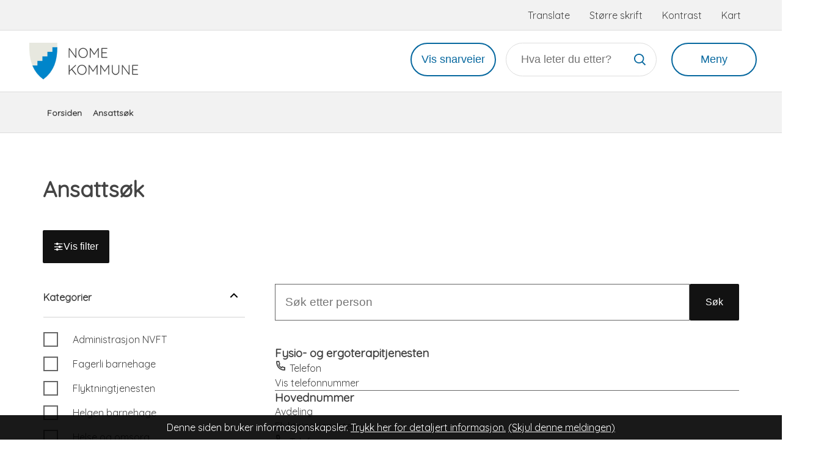

--- FILE ---
content_type: text/html; charset=utf-8
request_url: https://www.nome.kommune.no/AnsattOversikt.aspx?personid=216&MId1=5739
body_size: 18338
content:


<!DOCTYPE html>
<html lang="nb">
<head><meta charset="utf-8" /><meta name="format-detection" content="telephone=no" />
        <base href="/">
    <link href="/templates/assets/css/default.css?v=17.10.4387" type="text/css" rel="stylesheet">
<script src="/ClientApp/vanilla/templates/dist/bundle.js?v=17.10.4387" type="module"></script>
<script src="/ClientApp/vanilla/web-component-library/dist/index.js" type="module"></script>
<script src="/clientapp/reactjs-front/shared-components/dist/acos-shared-components.umd.js"></script><link href="/templates/assets/legacy-css/default-typography.css?v=20250526" rel="stylesheet" type="text/css" /><link href="/templates/assets/legacy-css/default-skip-to-links.css?v=20230510" rel="stylesheet" type="text/css" /><link href="https://cdn.jsdelivr.net/npm/remixicon@latest/fonts/remixicon.min.css" rel="stylesheet" /><link href="/templates/assets/legacy-css/default-tabfocus-styles.css?v=20250331" rel="stylesheet" type="text/css" />
<meta http-equiv="X-UA-Compatible" content="IE=edge" />
<script src="/script/jQuery/jquery-1.12.4.min.js"></script>
<script src="/script/jQuery/jquery-migrate-1.4.1.min.js"></script>
<script src="/script/jQuery/jquery-1.7.1.min.js"></script>








<script src="/script/js/basefunksjoner.js?v=20210408"></script>




<script src="/script/jQuery/jquery.acos.js?v=20102020"></script>
<script src="/script/jQuery/slick/1.8.1/slick.min.js?v=17.10.4387"></script>
<link type="text/css" rel="stylesheet" href="/clientApp/reactjs-front/tilbakemelding/build/static/css/main.da8afa71.css?v=17.10.4387" />
<link type="text/css" rel="stylesheet" href="/ClientApp/reactjs-front/filtervisning/dist/assets/index-C-ceAZpq.css?v=17.10.4387" />
<link type="text/css" rel="stylesheet" href="/Maler/Standard/Handlers/StyleHandler.ashx?portalID=9&sprakID=1&designID=200&v=17.10.4387" />
<link type="text/css" rel="stylesheet" href="/kunde/css/knapper/buttons.css" />
<link type="text/css" rel="stylesheet" href="/css/Knapper/button-icons.css" />
<link type="text/css" rel="stylesheet" href="/Maler/Standard/Handlers/StyleHandler.ashx?bundle=lightbox&portalID=9&sprakID=1&designID=200&v=17.10.4387" />
<link type="text/css" rel="stylesheet" href="/Maler/Default/assets/css/themes/default/default.css?v=17.10.4387" />
<link type="text/css" rel="stylesheet" href="/Maler/Standard/Handlers/StyleHandler.ashx?bundle=signature&portalID=9&sprakID=1&designID=200&v=17.10.4387" />
<link type="text/css" rel="stylesheet" href="/design/Midt-Telemark/mt/v2017/assets/css/nome.css?v=v17.10.04387" />
<link type="text/css" rel="stylesheet" href="/script/jQuery/slick/1.8.1/slick.css?v=17.10.4387" />

    
    <meta name="viewport" content="width=device-width, initial-scale=1" />
    
    
    
    
<title>
	Ansattsøk - Nome kommune
</title><script>
    (function () {
        document.addEventListener('DOMContentLoaded', function () {
            document.querySelector(':root').style.setProperty('--bc-primary-color-500', '#121212');
            document.querySelector(':root').style.setProperty('--bc-primary-color-400', '#292929');
            document.querySelector(':root').style.setProperty('--bc-primary-color-300', '#535353');
            document.querySelector(':root').style.setProperty('--bc-primary-color-200', '#868686');
            document.querySelector(':root').style.setProperty('--bc-primary-color-100', '#B6B6B6');
        });
     })();
</script>
<link href="/css/css.ashx?style=artikkel" rel="stylesheet" type="text/css" /><link href="/css/css.ashx?style=login" rel="stylesheet" type="text/css" /><link rel="shortcut icon" href="~/kunde/favicon.ico"/>
<meta name="language" content="nb" />


            <style>
                body.has-page-title:has(.js-content-title) {
                    .js-content-title {
                        display: none !important;
                    }
                }
            </style>
         <link href="http://www.nome.kommune.no/ArtikkelRSS.aspx?NyhetsKategoriId=1237&amp;Spraak=Norsk" title="Ledige stillinger" rel="alternate" type="application/rss+xml" /><link href="http://www.nome.kommune.no/ArtikkelRSS.aspx?NyhetsKategoriId=1&amp;Spraak=Norsk" title="Aktuelt" rel="alternate" type="application/rss+xml" /><meta name="acos-cmscontext" content="w0$o-1$m5739$sl0" />
</head>
<body lang="nb">
    <div data-id="widget-2" class="client-content-widget-wrapper" data-show-title="false" data-heading-level="div"><cc-cookie-consent-conditional-content-component class="cc-cookie-consent-conditional-content" class-prefix="cc" identifier="" categories="">
</cc-cookie-consent-conditional-content-component>
</div>

    
    
    
    <div aria-label="Snarveier " role="navigation">

	<ul class="il-skip-to-links hidden">

		<li class="il-skip-to-link-item"><a class="il-skip-to-link" href="#contentInnhold">Hopp til innhold</a></li>
		<li class="il-skip-to-link-item"><a class="il-skip-to-link" href="#contentHovedmeny">Hopp til meny</a></li>
		<li class="il-skip-to-link-item"><a class="il-skip-to-link" href="#contentSok">Hopp til søk</a></li>

	</ul>
</div>

    

    
    
    <form method="post" action="/AnsattOversikt.aspx?personid=216&amp;MId1=5739" id="aspnetForm" class="no-script lukket-undermeny  underside">
<div>
<input type="hidden" name="__VIEWSTATE" id="__VIEWSTATE" value="00feHKqivwYnCnujY1//OdCDr4c5kgAZe4JbyKtAvENWsrOEqP8GpoluS9N0Q+C+kPvJ6QLeHNCRKJjCuGDrDNq/[base64]/Wfdv694WEyWLzESJH4zJ9F0PzYZRT5UScu2kdE2g5PoXuAL2tCjVKO9bYQpfqBq+Q8wbbUacNeG1Z4moY6WPXzYf3ygxyDuYVSIHWR2+ytc0dAwUokSDz3P6wCTuyaogiH3WJESls8rmbInD8Vyco19O5rrup7Jl5f8vZ8tor5uCKXzMNpbEeTxD+Vnki0O/B7OYFHQpNMp0PTv8ns6u7dYLCOxe/8MhZ9EIdCJNAAhc4hp1eT0CCsmz/9s1MIwsFhyMKp4zGpXD40ScmNUxFrLuIw3lCH+vSRCBV7DEbs2+MtLbZcCgRboqlnlFslEviJ5WSMi4XQkq76oCXIMoNZCBu5n6aJSnmq053UC+G4K5NOXQBfPacQMEKBDOKEHRU3aMd5hrygHq+k/Xts4QF+IPBNqIMKZfkfFz0tWn/aJ+kOMY7+VelNbjafZYNHuWTDkc16KatjZlXf2N6fD8y9ayccX7P83DeeYh+X4RYxEEiEfqgQ94Hu0cDVPgV10DDq9i1e9bPPVegIgDabO+HtLZAyY8Px/41iI9JQKatLWDGE0O9d/RRnth9Hlz2V7/6Cc/wu1DTffcypvx6BB0JTDIvp9U83ZeeIIRryOZWp7lXNgflg/wPsFbjbneJCzuKHZk8HEctB7W3dF7MW+1HJeHAjqXBmth3i+1gUHiTPoXpRxY7IcQtOODd1pFvFRmQ1lDuxGuUmhYg44xq4p1H/XJdV9/DtPmjkdJviOd8PaTr7tKgJAUUXRtdlkRd3ohSYg0Ispo9YRzZ28W1lnI4iejQIJ7H85saHuE9dl9tIuPA9cIMtuuatRBepXr8DZjZbdrIP4VEANp4DBtsOrKU5N30qAizF45sS8cpOBfl5XFkjhfG8Cyo0u/lYctqeT09XzDkECKZbVfDOrW8ab1S5UgTdWJsNrXfgAFXL2nxiWn6caxvjzWIH1pHKiyVUSsbAFHhZPFY1yszBc8S918VMe93syYQbdXERX14tPcw+Xale5YEV+/fYZl+s9PslfUP4rkMlET7ECCi5JvngfY/BRvN1BHoTa5fgg6XreQHi4XFvJ20MtcNfAFRrrbpAtETTc2LESosG5/Br+B/edLCwIXXLd/f//D4Q+L43qfc2Mose+DYgutJ2zvJr/O4IG0rzhBWXsrCgrMafDVG+Ewh0VNrsPe2jcnXVmBu4Yu9FJwYwsVv5WiZV92GhrxtgztLIQevpqCFPcLhdKeKRtHJpFi8lDP82Lut6SUcbKfIjQhUC/HI4KUGrH9tU9Js1z3YVstexOtnW/Vh/U2nuYrSkPPJneFM8L2ljx/pTibkzkLYq+tBC2Potc+n9hYMWefD5BhSPUOIZlYnXiwHcY49yWknBdqcH2dXfytTXjoH+4Q6GEFbYkb7F1IwG7ofDxQ5o/UZLVZOSCZrHxKxDlrG9R90q3Uc00w00Ito10zo4cw0D3D91tmJyqRgThKoaw56RdSVB3IGeiewMNi30S3DoKY7G33RL5HYPEhZ9A9Zwpp7Qc9cN0vVh7osRhgajdHjksiWtuV2/cYzxSAl8I5EoVPPxCPaC+nn/OJ3gf4Bwv5i3Dcv72LMCZwXIv2pTMbyWD1oKTT62UUI5DEc4XJT+sb4g1wIVdLAPKbS/[base64]/8+1ZF8drmD8mz5SN65cTWR1/ls0Svr1a5M3XaJT3zSDCEKrzxH3dtaVsOe9hEFwlS3ABlABtgG1rybWEC9mbdaZ/UNJ0XqNB8VCxQ9mnrIC8xti+jX83sgd3aTwXoVb8zZbFcTcNm1EAc/joBwipLmBoDgJ9pdpFivTi+a2fruKR4qfTIa+QuiupyRNiuMVaTIJQaVzfOTYzQT1HkZsvaODIlqM0PxdwjWKjqCKHmImPn/r4rWo0jN1TpsYzJQ/cgUZdLZyy7GuI42z2AlOgqL9FVb/0ChybHT4izw2qoxUlCVLWZzXXlF5Ki5EdCbeAHTqncV9uxJ2udMaVMf5IvJQAbfxVBJE8Q7gOGGQOsVbHEQyIW6se1bjN7AxdexBfSDz/9+d5+e4xfBLvA21yhYDigdmiUSoyzGttPFXfet+3b9aVKsktYBSN6yIVvqoqixLewdOJLaFHqN40/[base64]/0x6Q+GV9ptUOgdwKgZt2FAq6nbsfirA1EFt/6OrBlzSdxxhN21ICxxi3GAfTlPBfLApCzpMSJhCqQ3gFlCQFW/c//iz5x29vUwzwY0DrzpOBVwb+ulVUKNVPWIvTHV4cekUuNUPhxY9RXkhwv4hre8GPDUGy6iv5Mcj8tNutnK7nhw7xOCdVGtvx3naNUB6pkgwRV20lnDjB53kc7DtaF5dAseFFf8KyOlLbJn68bKy34MtbYKv+Hadnds3HrCfM4FHQNm8kz7fz/f4Y0Vx0OnlL7vhLjgWLKdVil9bTjBq3Ri0OkQd0USYDRw6tz8Ol2VmVCiBUzG4Ak7DY5ZD9uMyDEI+SsIrh4qbVFSgrjmGCgda/7GFzJS1x1fZLxdsoxAC7wqijv2dQflOM4MLDg3iqMMikY/FQyGIT3ksIPFI/w9s/wncMSSrD5ZKcA0jZYxRqluFspIpJnXvHlfsdfmiBBKNm4GD2lgSb83xB+Ju241G4iVUwfcrfKc1jGCDV4TWL/q+k/T8o+x7OufIXRyaDTk02jvtjFL6JoL/nN4RJTT+n6sc6RJWt7uyBRnOrwvHWy12wnKcozG1L3vJZTgny0U7k+LTnOT93GoGuBvjuMkUw1noAslWnj6XbqppzmvfxEELXN8P3m4bBlvAqh0qSM+BVz5hpePuTjI2ztittoQ7n7enS74JfaycmjZ14XOwwllPXT7N1tqBFFjKt2zvJdsB9c" />
</div>


<script type="text/javascript">
//<![CDATA[
function addLoadEvent(func) {
var oldonload = window.onload;
if (typeof window.onload != 'function') {
window.onload = func;
} else {
window.onload = function() {
if (oldonload) {
oldonload();
}
func();
}
}
}   
//]]>
</script>

<div>

	<input type="hidden" name="__VIEWSTATEGENERATOR" id="__VIEWSTATEGENERATOR" value="66A193CE" />
	<input type="hidden" name="__EVENTTARGET" id="__EVENTTARGET" value="" />
	<input type="hidden" name="__EVENTARGUMENT" id="__EVENTARGUMENT" value="" />
	<input type="hidden" name="__VIEWSTATEENCRYPTED" id="__VIEWSTATEENCRYPTED" value="" />
	<input type="hidden" name="__EVENTVALIDATION" id="__EVENTVALIDATION" value="YEDzyFkM3PVBIVkOMy4BqbxbtnzjcpeEmTGdNqZsKRNaHePruESBTWG1IL2HgEfyx15iGlsk8g/qYgPX+bYYlhEuzApoXwciMR9dz+XnMw7NCqxqSCsca8Fo+65VxfQnNniKc2J4Dt3aBdsTqVSYJkUDVbybXnnFlc/Uic8eHTc3iEuPxkP+I0aCbPbhqQGE1/O9wDzzSHLbmmAQpIpkXyF/qawfbp9kERZKCH4xU28bb9fjto3y2hQdPjKNcP9pgwlK3Wgpkvnn45RbJb4wAm6QIY7jke6Apc+MsCgBBUa0+UKwHJmiChzBtXbURGQ3qnrqPspQEgUtwl0lThfocQ==" />
</div>
        

        
        <div class="header__container">

            
                <div class="header__accessibility">
                    <div id="accessibilityMenu">
                        <!-- Start sone -->
<div id="Sone2000" class="zone Zone webPartZoneVertical">

	<div class="webPart accessible-title" id="ctl00_ctl00_ctl00_ctl00_innhold_ctl03_WebpartId_1024">
		<h2 class="webPartTittel">
			<span>Tilgjengelighetsmeny</span>
		</h2><div class="webPartInnhold">
			
<ul class="vListe"><li class="toplevel"><a href="#" data-id="14730" class="">Translate</a></li><li class="toplevel"><a href="#" data-id="14732" class="">Større skrift</a></li><li class="toplevel"><a href="#" data-id="14733" class="">Kontrast</a></li><li class="toplevel"><a href="https://www.kommunekart.com/?urlid=f11f5a26-5d61-4541-a40f-aaa93ef93373" target="_blank" data-id="14735" class="">Kart</a></li></ul>
		</div>
	</div>

	<div class="webPart translate__container" id="ctl00_ctl00_ctl00_ctl00_innhold_ctl03_WebpartId_1058">
		<h2 class="webPartTittel">
			<span>Translate</span>
		</h2><div class="webPartInnhold">
			

<cc-cookie-consent-conditional-content-component categories="3,4" identifier="9">
    <template data-template="acceptedBodyContent">
        <div id="google_translate_element" class="notranslate skiptranslate"></div>
        <script>
            function googleTranslateElementInit()
            {
                try {
                    new google.translate.TranslateElement(
                    {
                        pageLanguage: 'no',
                        includedLanguages: '',
                        layout: google.translate.TranslateElement.InlineLayout.SIMPLE,
                        multilanguagePage: true,
                        autoDisplay: false
                    }
                    , 'google_translate_element');
                } catch (e) {
                    console.error('Google Translate initialization error:', e);
                }
            }
        </script>
        <script src="https://translate.google.com/translate_a/element.js?cb=googleTranslateElementInit" async defer></script>
    </template>
    <template data-template="rejectedBodyContent">
        <!-- Google Translate lastes ikke når cookies er avslått -->
    </template>
</cc-cookie-consent-conditional-content-component>
		</div>
	</div>

</div>
<!-- Slutt sone -->
                    </div>
                </div>
            
            
                <header class="header">
                    <div class="header__left">
                        <a id="ctl00_ctl00_ctl00_ctl00_innhold_hlDefault" href="/">
                                <div class="header__logo--custom">
                                    <img alt="Nome kommune" src="/handlers/bv.ashx/i63660225-2e30-4eeb-8890-e1972f0dbe67/logo_nome.png" />
                                </div>
                            </a>

                        <div class="shortcut-menu__container">
                            <!-- Start sone -->
<div id="Sone2001" class="zone Zone webPartZoneVertical">

	<div class="webPart accessible-title shortcut-menu" id="ctl00_ctl00_ctl00_ctl00_innhold_ctl04_WebpartId_1027">
		<h2 class="webPartTittel">
			<span>Snarveimeny</span>
		</h2><div class="webPartInnhold">
			
<ul class="vListe"><li class="toplevel"><a href="https://www.nome.kommune.no/tjenester/veg-vann-avlop-og-renovasjon/broyting-og-stroing/varsle-om-feil.92654.aspx" data-id="35317" class="">Varsle om feil</a></li><li class="toplevel"><a href="https://www.nome.kommune.no/tjenester/politikk-og-organisasjon/politisk-og-administrativ-organisering/jobbe-i-nome/" data-id="14845" class="">Ledige stillinger</a></li><li class="toplevel"><a href="https://www.nome.kommune.no/tjenester/politikk-og-organisasjon/vakttelefoner-sok-etter-ansatt/viktige-telefonnummer-vakttelefoner/" data-id="14736" class="">Vakttelefoner</a></li><li class="toplevel"><a href="https://www.nome.kommune.no/tjenester/soknadsskjema/" data-id="14737" class="">Skjema</a></li><li class="toplevel"><a href="https://www.nome.kommune.no/innsyn.aspx?response=identitet_sok&amp;MId1=4977" data-id="14738" class="">Kontakt</a></li><li class="toplevel"><a href="https://www.nome.kommune.no/innsyn.aspx?response=journalpost_postliste&amp;MId1=4977" data-id="14739" class="">Postlister</a></li></ul>
		</div>
	</div>

</div>
<!-- Slutt sone -->
                        </div>


                    </div>
                    <div class="header__right">

                        <ul class="menu">
                            <li class="menu__item menu__item--search">
                                <div class="header__search-field">
                                    <div id="ctl00_ctl00_ctl00_ctl00_innhold_ctl05_pnlSok" onkeypress="javascript:return WebForm_FireDefaultButton(event, &#39;ctl00_ctl00_ctl00_ctl00_innhold_ctl05_btnSearch&#39;)">
	
<div class="js-searchform" data-action-url="/sok.aspx">
    
    <a name="contentSok"></a>
	

    <input type="hidden" name="ctl00$ctl00$ctl00$ctl00$innhold$ctl05$hdMId1" id="ctl00_ctl00_ctl00_ctl00_innhold_ctl05_hdMId1" value="3477" />
    <input name="ctl00$ctl00$ctl00$ctl00$innhold$ctl05$txtSearch" type="text" id="ctl00_ctl00_ctl00_ctl00_innhold_ctl05_txtSearch" class="js-liten-trigger-search" aria-label="Søketekst" />
    <input type="submit" name="ctl00$ctl00$ctl00$ctl00$innhold$ctl05$btnSearch" value="Søk" id="ctl00_ctl00_ctl00_ctl00_innhold_ctl05_btnSearch" />
    

    <script>
        (function () {

            const input = document.getElementById('ctl00_ctl00_ctl00_ctl00_innhold_ctl05_txtSearch');
            const searchBase = '/sok.aspx';
            const searchUrl = searchBase + (searchBase.includes('?') ? '&' : '?') + 'MId1=3477&soketekst='

            if(input) {
                var searchBoxes = document.querySelectorAll('.js-searchform .js-liten-trigger-search');

                if (searchBoxes) {
                    for (var i = 0; i < searchBoxes.length; i++) {
                        var searchBox = searchBoxes[i];

                        if (!searchBox.hasAttribute('data-handled')) {
                            searchBox.setAttribute('data-handled', 'true');

                            searchBox.addEventListener('keydown', function(e) {
                                if (e.which == 13) {
                                    window.location.href = searchUrl + input.value;
                                }
                            });
                        }
                    }
                }

                var submitButtons = document.querySelectorAll('.js-searchform input[type="submit"]');
        
                if (submitButtons) {
                    for (var i = 0; i < submitButtons.length; i++) {
                        var submitButton = submitButtons[i];
                    
                        if (!submitButton.hasAttribute('data-handled')) {
                            submitButton.setAttribute('data-handled', 'true');

                            submitButton.addEventListener('click', function (e) { 
                                e.preventDefault();
                                window.location.href = searchUrl + input.value;
                            });
                        }
                    }
                }
            }

        })();
    </script>
</div>

</div>
                                </div>
                            </li>
                            <li class="menu__item">
                                <div class="header__button header__open-search">
                                    <button type="button" class="header__open-search-button js-toggle-search">
                                        <span class="visuallyhidden">Vis søkeboks</span> 
                                    </button>
                                </div>
                            </li>
                            <li class="menu__item menu__item--main-menu">
                                <div class="header__button header__menu">
                                    <a name="contentHovedmeny"></a>

                                    <button id="mainMenuToggle" type="button" class="header__menu-button js-toggle-menu">
                                        <span>Meny</span>
                                    </button>
                                </div>
                            </li>
                        </ul>
                    </div>
                </header>
                
                    <div id="alertBox">
                        <div id="alertBoxMessage">
                            <!-- Start sone -->
<div id="Sone2500" class="zone Zone webPartZoneVertical">

	<div class="webPart area-message__container accessible-title egendef" id="ctl00_ctl00_ctl00_ctl00_innhold_ctl06_WebpartId_1062">
		<h2 class="webPartTittel">
			<span>Viktig melding</span>
		</h2><div class="webPartInnhold">
			<!-- Cached at 21.01.2026 23.10.40 (html) 13.10.2025 08.27.09 (content) (1) -->


		</div>
	</div>

</div>
<!-- Slutt sone -->
                        </div>
                    </div>
                
        </div>
        <nav id="mainMenu">
            
            <!-- Start sone -->
<div id="Sone100000" class="zone Zone webPartZoneVertical">

	<div class="webPart accessible-title main-menu__shortcut-menu" id="ctl00_ctl00_ctl00_ctl00_innhold_ctl07_WebpartId_1066">
		<h2 class="webPartTittel">
			<span>Snarveimeny</span>
		</h2><div class="webPartInnhold">
			
<ul class="vListe"><li class="toplevel"><a href="https://www.nome.kommune.no/tjenester/veg-vann-avlop-og-renovasjon/broyting-og-stroing/varsle-om-feil.92654.aspx" data-id="35317" class="">Varsle om feil</a></li><li class="toplevel"><a href="https://www.nome.kommune.no/tjenester/politikk-og-organisasjon/politisk-og-administrativ-organisering/jobbe-i-nome/" data-id="14845" class="">Ledige stillinger</a></li><li class="toplevel"><a href="https://www.nome.kommune.no/tjenester/politikk-og-organisasjon/vakttelefoner-sok-etter-ansatt/viktige-telefonnummer-vakttelefoner/" data-id="14736" class="">Vakttelefoner</a></li><li class="toplevel"><a href="https://www.nome.kommune.no/tjenester/soknadsskjema/" data-id="14737" class="">Skjema</a></li><li class="toplevel"><a href="https://www.nome.kommune.no/innsyn.aspx?response=identitet_sok&amp;MId1=4977" data-id="14738" class="">Kontakt</a></li><li class="toplevel"><a href="https://www.nome.kommune.no/innsyn.aspx?response=journalpost_postliste&amp;MId1=4977" data-id="14739" class="">Postlister</a></li></ul>
		</div>
	</div>

	<div class="webPart accessible-title" id="ctl00_ctl00_ctl00_ctl00_innhold_ctl07_WebpartId_1020">
		<h2 class="webPartTittel">
			<span>Hovedmeny</span>
		</h2><div class="webPartInnhold">
			
<ul class="vListe"><li class="toplevel"><a href="https://www.nome.kommune.no/tjenester/fensfeltet-2/" data-id="34863" class="">Fensfeltet</a><ul><li class="niva1"><a href="https://www.nome.kommune.no/tjenester/fensfeltet-2/" data-id="34864" class="">Fensfeltet</a></li></ul></li><li class="toplevel"><a href="https://www.nome.kommune.no/tjenester/barnehage-og-skole/" data-id="14670" class="">Barnehage og skole</a><ul><li class="niva1"><a href="https://www.nome.kommune.no/tjenester/barnehage-og-skole/barnehage/barnehagene-i-nome/" data-id="14671" class="">Barnehagene i Nome</a></li><li class="niva1"><a href="https://www.nome.kommune.no/tjenester/barnehage-og-skole/skole/skolene-i-nome/" data-id="14672" class="">Skolene i Nome</a></li><li class="niva1"><a href="https://www.nome.kommune.no/tjenester/voksenopplaring-og-flyktningtjeneste/" data-id="14673" class="">Voksenopplæring</a></li><li class="niva1 alt-om"><a href="https://www.nome.kommune.no/tjenester/barnehage-og-skole/" data-id="14674" class="">Alt om barnehage og skole</a></li></ul></li><li class="toplevel"><a href="https://www.nome.kommune.no/tjenester/voksenopplaring-og-flyktningtjeneste/" data-id="21424" class="">Voksenopplæring og flyktningtjeneste</a><ul><li class="niva1 alt-om"><a href="https://www.nome.kommune.no/tjenester/voksenopplaring-og-flyktningtjeneste/" data-id="21450" class="">Alt om voksenopplæring og flyktningtjeneste</a></li></ul></li><li class="toplevel"><a href="https://www.nome.kommune.no/tjenester/kultur-fritid-folkehelse-og-kommunal-vigsel/" data-id="21433" class="">Kultur, fritid og folkehelse</a><ul><li class="niva1"><a href="https://www.nome.kommune.no/tjenester/kultur-fritid-folkehelse-og-kommunal-vigsel/folkehelse/" data-id="22002" class="">Folkehelse</a></li><li class="niva1"><a href="https://www.nome.kommune.no/$menyid?4554&amp;MId1=4977" data-id="22003" class="">Kultur og idrettsarrangement</a></li><li class="niva1"><a href="https://www.nome.kommune.no/tjenester/kultur-fritid-folkehelse-og-kommunal-vigsel/lag-og-foreninger/" data-id="22004" class="">Lag og foreninger</a></li><li class="niva1 alt-om"><a href="https://www.nome.kommune.no/tjenester/kultur-fritid-folkehelse-og-kommunal-vigsel/" data-id="22005" class="">Alt om kultur, fritid og folkehelse</a></li></ul></li><li class="toplevel"><a href="https://www.nome.kommune.no/$menyid?4230&amp;MId1=4977" data-id="21434" class="">Helse- og omsorgstjenester</a><ul><li class="niva1"><a href="https://www.nome.kommune.no/tjenester/helse-omsorg-og-sosiale-tjenester-i-nav/sok-pa-helse-og-omsorgstjenester/" data-id="22481" class="">Søke på helse- og omsorgstjenester</a></li><li class="niva1"><a href="https://www.nome.kommune.no/tjenester/helse-omsorg-og-sosiale-tjenester-i-nav/helsetjenester-til-barn-ungdom-og-familier/" data-id="22482" class="">Helsestasjon</a></li><li class="niva1"><a href="https://www.nome.kommune.no/tjenester/helse-omsorg-og-sosiale-tjenester-i-nav/legetjenester/" data-id="22483" class="">Lege, vaksine og tannhelse</a></li><li class="niva1 alt-om"><a href="https://www.nome.kommune.no/tjenester/helse-omsorg-og-sosiale-tjenester-i-nav/" data-id="22484" class="">Alt om helse- og omsorgstjenester</a></li></ul></li><li class="toplevel"><a href="https://www.nome.kommune.no/tjenester/naring-innkjop-tilflytting-og-turisme/" data-id="21435" class="">Næring, innkjøp og turisme</a><ul><li class="niva1"><a href="http://www.mtnu.no/" target="_blank" data-id="21498" class="">Næringsutvikling</a></li><li class="niva1"><a href="https://midt-telemark.kommune.no/vare-tjenester/landbruk-jordbruk-skogbruk-og-vilt/" target="_blank" data-id="21499" class="">Landbruk</a></li><li class="niva1"><a href="https://www.nome.kommune.no/tjenester/naring-innkjop-tilflytting-og-turisme/reiseliv/" data-id="21500" class="">Reiseliv</a></li><li class="niva1 alt-om"><a href="https://www.nome.kommune.no/tjenester/naring-innkjop-tilflytting-og-turisme/" data-id="21501" class="">Alt om næring og turisme</a></li></ul></li><li class="toplevel"><a href="https://www.nome.kommune.no/tjenester/skatt-gebyr-og-betaling/" data-id="21436" class="">Skatt, gebyr og betaling </a><ul><li class="niva1"><a href="https://www.nome.kommune.no/tjenester/skatt-gebyr-og-betaling/eiendomsskatt/" data-id="34612" class="">Eiendomsskatt</a></li><li class="niva1"><a href="https://www.nome.kommune.no/tjenester/skatt-gebyr-og-betaling/vann-og-avlopsgebyrer/" data-id="34613" class="">Vann og avløpsgebyr</a></li><li class="niva1"><a href="https://www.nome.kommune.no/tjenester/skatt-gebyr-og-betaling/faktura/" data-id="34614" class="">Faktura fra kommunen</a></li><li class="niva1"><a href="https://www.nome.kommune.no/tjenester/skatt-gebyr-og-betaling/renovasjon-soppel/" data-id="34615" class="">Renovasjon/søppel</a></li><li class="niva1"><a href="https://lovdata.no/dokument/LF/forskrift/2023-10-24-1818/KAPITTEL_4#KAPITTEL_4" data-id="34616" class="">Plan, byggesak og oppmålingsgebyr</a></li><li class="niva1 alt-om"><a href="https://www.nome.kommune.no/tjenester/skatt-gebyr-og-betaling/" data-id="34620" class="">Alt om skatt, gebyr og betaling</a></li></ul></li><li class="toplevel"><a href="https://www.nome.kommune.no/tjenester/plan-bygg-miljo-og-samfunnssikkerhet/" data-id="21437" class="">Plan, bygg, miljø og samfunnssikkerhet, brann og redning</a><ul><li class="niva1"><a href="https://www.nome.kommune.no/tjenester/plan-bygg-miljo-og-samfunnssikkerhet/bygge-rive-og-endre/" data-id="22477" class="">Bygge, rive og endre</a></li><li class="niva1"><a href="https://www.nome.kommune.no/tjenester/plan-bygg-miljo-og-samfunnssikkerhet/dele-fra-eiendom-eiendomsgrenser-og-adresser/" data-id="22478" class="">Dele fra eiendom, eiendomsgrenser og adresser</a></li><li class="niva1"><a href="https://www.nome.kommune.no/tjenester/plan-bygg-miljo-og-samfunnssikkerhet/kart-og-eiendomsinformasjon/" data-id="22479" class="">Kart og eiendomsinformasjon</a></li></ul></li><li class="toplevel"><a href="https://www.nome.kommune.no/tjenester/veg-vann-avlop-og-renovasjon/" data-id="21439" class="">Veg,vann, avløp og renovasjon</a><ul><li class="niva1"><a href="https://www.nome.kommune.no/tjenester/veg-vann-avlop-og-renovasjon/renovasjon-soppel/" data-id="21686" class="">Renovasjon</a></li><li class="niva1"><a href="https://www.nome.kommune.no/tjenester/veg-vann-avlop-og-renovasjon/broyting-og-stroing/" data-id="21779" class="">Brøyting og strøing</a></li><li class="niva1"><a href="https://www.nome.kommune.no/tjenester/veg-vann-avlop-og-renovasjon/stengt-vann/" data-id="21785" class="">Stengt vann</a></li><li class="niva1 alt-om"><a href="https://www.nome.kommune.no/tjenester/veg-vann-avlop-og-renovasjon/" data-id="21786" class="">Alt om veg, vann, avløp og renovasjon</a></li></ul></li><li class="toplevel"><a href="https://www.nome.kommune.no/tjenester/plan-bygg-miljo-og-samfunnssikkerhet/brann-og-feiing/" data-id="21440" class="">Brann og feiing</a><ul><li class="niva1"><a href="https://www.nome.kommune.no/tjenester/plan-bygg-miljo-og-samfunnssikkerhet/brann-og-feiing/beredskapsavdeling/" data-id="21494" class="">Beredskapsavdeling</a></li><li class="niva1"><a href="https://www.nome.kommune.no/tjenester/plan-bygg-miljo-og-samfunnssikkerhet/brann-og-feiing/forebyggende-avdeling/" data-id="21495" class="">Forebyggende avdeling</a></li><li class="niva1"><a href="https://www.nome.kommune.no/tjenester/plan-bygg-miljo-og-samfunnssikkerhet/brann-og-feiing/feiing-og-tilsyn-av-piper-og-fyringsanlegg/" data-id="21496" class="">Feiing og tilsyn av piper og fyringsanlegg</a></li><li class="niva1 alt-om"><a href="https://www.nome.kommune.no/tjenester/plan-bygg-miljo-og-samfunnssikkerhet/brann-og-feiing/" data-id="21497" class="">Alt om brann og feiing</a></li></ul></li></ul>
		</div>
	</div>

</div>
<!-- Slutt sone -->
        </nav>
        <div id="searchBox" role="search">
            <div id="searchBoxContent">
                <div id="ctl00_ctl00_ctl00_ctl00_innhold_ctl08_pnlSok" onkeypress="javascript:return WebForm_FireDefaultButton(event, &#39;ctl00_ctl00_ctl00_ctl00_innhold_ctl08_btnSearch&#39;)">
	
<div class="js-searchform" data-action-url="/sok.aspx">
    
    <a name="contentSok"></a>
	

    <input type="hidden" name="ctl00$ctl00$ctl00$ctl00$innhold$ctl08$hdMId1" id="ctl00_ctl00_ctl00_ctl00_innhold_ctl08_hdMId1" value="3477" />
    <input name="ctl00$ctl00$ctl00$ctl00$innhold$ctl08$txtSearch" type="text" id="ctl00_ctl00_ctl00_ctl00_innhold_ctl08_txtSearch" class="js-liten-trigger-search" aria-label="Søketekst" />
    <input type="submit" name="ctl00$ctl00$ctl00$ctl00$innhold$ctl08$btnSearch" value="Søk" id="ctl00_ctl00_ctl00_ctl00_innhold_ctl08_btnSearch" />
    

    <script>
        (function () {

            const input = document.getElementById('ctl00_ctl00_ctl00_ctl00_innhold_ctl08_txtSearch');
            const searchBase = '/sok.aspx';
            const searchUrl = searchBase + (searchBase.includes('?') ? '&' : '?') + 'MId1=3477&soketekst='

            if(input) {
                var searchBoxes = document.querySelectorAll('.js-searchform .js-liten-trigger-search');

                if (searchBoxes) {
                    for (var i = 0; i < searchBoxes.length; i++) {
                        var searchBox = searchBoxes[i];

                        if (!searchBox.hasAttribute('data-handled')) {
                            searchBox.setAttribute('data-handled', 'true');

                            searchBox.addEventListener('keydown', function(e) {
                                if (e.which == 13) {
                                    window.location.href = searchUrl + input.value;
                                }
                            });
                        }
                    }
                }

                var submitButtons = document.querySelectorAll('.js-searchform input[type="submit"]');
        
                if (submitButtons) {
                    for (var i = 0; i < submitButtons.length; i++) {
                        var submitButton = submitButtons[i];
                    
                        if (!submitButton.hasAttribute('data-handled')) {
                            submitButton.setAttribute('data-handled', 'true');

                            submitButton.addEventListener('click', function (e) { 
                                e.preventDefault();
                                window.location.href = searchUrl + input.value;
                            });
                        }
                    }
                }
            }

        })();
    </script>
</div>

</div>
            </div>
        </div>
        <a name="contentInnhold"></a>

        
        
    
    
            <div id="upperPageNavigation">
                <div id="upperPageNavigationContent">
                    
                        <div id="breadcrumbs">
                            <div class="breadcrumbsWrapper">
                                
        <span>
            <span class="breadcrumbs__label ">
                Du er her:
            </span>
        </span>
        <ul id="breadcrumb-ctl00_ctl00_ctl00_ctl00_innhold_MidtSone_ucBreadcrumbs" class="breadcrumbs__list js-breadcrumb">
    
        <li class="breadcrumbs__item">
            <a href="https://www.nome.kommune.no:443/" 
                >
                <span>Forsiden</span>
            </a> 
        </li>
    
        <li class="breadcrumbs__item">
            <a href="https://www.nome.kommune.no:443/ansattsok/" 
                >
                <span>Ansattsøk</span>
            </a> 
        </li>
    
        </ul>
    

<script>

    (function () {

        

        var initialBreadcrumbs = [];

        function createBreadcrumbItem(title, url) {
            var liElement = document.createElement('li');
            liElement.classList.add('breadcrumbs__item');

            var aElement = document.createElement('a');
            aElement.href = url;

            liElement.appendChild(aElement);

            var spanElement = document.createElement('span');
            spanElement.innerText = title;

            aElement.appendChild(spanElement);

            return liElement;
        }

        function initialize() {
            var breadcrumbElements = document.querySelectorAll('.js-breadcrumb');

            if (breadcrumbElements) {
                for (var i = 0, length = breadcrumbElements.length; i < length; i++) {
                    var breadcrumbElement = breadcrumbElements[i];

                    initialBreadcrumbs[breadcrumbElement.id] = breadcrumbElement.querySelectorAll('li');
                }
            }
        }

        document.addEventListener('DOMContentLoaded', function () {
            if (!window.legacyBreadcrumbsInitialized) {
                initialize();

                if (window.eventBus) {
                    window.eventBus.addEventListener('add-breadcrumb-item', function (event) {
                        var breadcrumbElements = document.querySelectorAll('.js-breadcrumb');

                        if (breadcrumbElements) {
                            for (var i = 0, length = breadcrumbElements.length; i < length; i++) {
                                var breadcrumbElement = breadcrumbElements[i];

                                var breadcrumbItemElement = createBreadcrumbItem(event.target.title, event.target.url);

                                breadcrumbElement.appendChild(breadcrumbItemElement);
                            }
                        }
                    });

                    window.eventBus.addEventListener('remove-breadcrumb-item', function (event) {
                        var breadcrumbElements = document.querySelectorAll('.js-breadcrumb');

                        if (breadcrumbElements) {
                            for (var i = 0, length = breadcrumbElements.length; i < length; i++) {
                                var breadcrumbElement = breadcrumbElements[i];

                                if (breadcrumbElement.lastElementChild) {
                                    breadcrumbElement.removeChild(breadcrumbElement.lastElementChild);
                                }
                            }
                        }
                    });

                    window.eventBus.addEventListener('reset-breadcrumb', function (event) {
                        var breadcrumbElements = document.querySelectorAll('.js-breadcrumb');

                        if (breadcrumbElements) {
                            for (var i = 0, length = breadcrumbElements.length; i < length; i++) {
                                var breadcrumbElement = breadcrumbElements[i];

                                breadcrumbElement.innerHTML = '';

                                for (var j = 0; j < initialBreadcrumbs[breadcrumbElement.id].length; j++) {
                                    var breadcrumbItemElement = initialBreadcrumbs[breadcrumbElement.id][j];

                                    breadcrumbElement.appendChild(breadcrumbItemElement);
                                }                           
                            }
                        }
                    });
                }

                window.legacyBreadcrumbsInitialized = true;
            }
        });

    })();

</script>
                            </div>
                        </div>
                    
                </div>
            </div>
        
            <div id="lowerPageNavigation">
                <div id="lowerPageNavigationContent">
                    
                </div>
            </div>
        
    
        <main id="main">
            <div id="mainContent">
                
    <div id="middleColumn">
        
        
    <div class="client-content-widget client-content-widget--filtervisning client-content-widget--filtervisning--person js-filtervisning" data-filter-identifier="XMUvBSkH7oapkrJngHn8fmM4INaAxeYvas2P7aOdkrIKImocRv8FH39Zb9lfM73Y" data-use-query-params="true"><!-- --></div>


        
    </div>

            </div>
        </main>
    
    
        <div id="bottomContentBoxes">
            <div id="bottomContentBoxesContent">
                <!-- Start sone -->
<div id="Sone20000" class="zone Zone webPartZoneVertical">

	<div class="webPart accessible-title" id="ctl00_ctl00_ctl00_ctl00_innhold_MidtSone_ctl03_WebpartId_1046">
		<h2 class="webPartTittel">
			<span>Tilbakemelding</span>
		</h2><div class="webPartInnhold">
			
    <div id="tilbakemelding"></div>



		</div>
	</div>

</div>
<!-- Slutt sone -->
            </div>
        </div>
    

        
            <footer id="footer">
                
                    <div id="upperFooterContent">
                        <!-- Start sone -->
<div id="Sone8000" class="zone Zone webPartZoneVertical">

	<div class="webPart footer__local-info--1 egendef" id="ctl00_ctl00_ctl00_ctl00_innhold_ctl10_WebpartId_1033">
		<h2 class="webPartTittel">
			<span>Nome kommune</span>
		</h2><div class="webPartInnhold">
			<!-- Cached at 21.01.2026 23.10.40 (html) 11.06.2025 21.30.02 (content) (1) -->
<h3 class="il-heading il-heading--h3">Telefon sentralbord</h3><p>35 94 62 00</p><h3 class="il-heading il-heading--h3">Åpningstider</h3><p>10:00 - 14:00</p><h3 class="il-heading il-heading--h3">E-post:</h3><p><a class="InnholdLinkTekst link-email " href="mailto:postmottak@nome.kommune.no" data-id='27762'>postmottak@nome.kommune.no</a><br /><a class="InnholdLinkTekst link-email " href="mailto:fakturamottak@nome.kommune.no" data-id='26263'>fakturamottak@nome.kommune.no</a></p><p>Org.nr: 964 963 371</p><p>Kommunenr: 4018</p>

		</div>
	</div>

	<div class="webPart footer__local-info--2 egendef" id="ctl00_ctl00_ctl00_ctl00_innhold_ctl10_WebpartId_1034">
		<h2 class="webPartTittel">
			<span> </span>
		</h2><div class="webPartInnhold">
			<!-- Cached at 21.01.2026 23.10.40 (html) 11.06.2025 21.30.02 (content) (1) -->
<ul class="il-ul">
	<li class="icon-mail il-li">
	<p><strong>Postadresse</strong><br />
	Ringsevja 30<br />
	3830 Ulefoss</p>
	</li>
	<li class="il-li">
	<p><strong>Bes&oslash;ksadresse</strong><br />
	Ringsevja 30<br />
	3830 Ulefoss</p>
	</li>
	<li class="il-li">
	<p><strong>Fakturaadresse</strong><br />
	Ringsevja 30<br />
	3830 Ulefoss</p>
	</li>
</ul>

<p>&nbsp;&nbsp;&nbsp;&nbsp;&nbsp;&nbsp;&nbsp;&nbsp;</p>


		</div>
	</div>

</div>
<!-- Slutt sone --><!-- Start sone -->
<div id="Sone8001" class="zone Zone webPartZoneVertical">

	<div class="webPart footer__regional-info egendef" id="ctl00_ctl00_ctl00_ctl00_innhold_ctl11_WebpartId_1038">
		<h2 class="webPartTittel">
			<span>Midt-Telemark</span>
		</h2><div class="webPartInnhold">
			<!-- Cached at 21.01.2026 23.10.40 (html) 11.06.2025 21.30.03 (content) (1) -->
<p><a class="InnholdLinkTekst link-webpage " href="https://www.nome.kommune.no/tjenester/for-deg-som-ansatt/info-fra-ikt/" data-id='29817'>Info&nbsp;fra NMT&nbsp;IKT</a></p><p><a class="InnholdLinkTekst link-webpage " href="https://mega.eadm.no/#/forgotpassword/NO964963371" data-id='29815'>Selvbetjent passordbytte</a></p><p><a class="InnholdLinkTekst link-webpage " href="https://www.nome.kommune.no/tjenester/for-deg-som-ansatt/" data-id='29816'>For deg som ansatt</a></p><p><a class="InnholdLinkTekst link-webpage " href="https://vdi.intk.no" data-id='29821'>Fjernpålogging</a></p><p><a class="InnholdLinkTekst link-webpage " href="https://www.office.com " onclick="window.open(this.href); return false;" target="_blank" data-id='29818'>E-post/Office365/Teams</a></p><p><a class="InnholdLinkTekst link-webpage " href="https://skole.visma.com/nome/Account/Login?returnUrl=%2fnome" data-id='29819'>Visma flyt skole</a></p><p><a class="InnholdLinkTekst link-webpage " href="https://x12.ksx.no/?msg=2&key=cg49rmn51bp237y" data-id='29823'>Compilo</a></p><p><a class="InnholdLinkTekst link-webpage " href="https://www.nome.kommune.no/tjenester/for-deg-som-ansatt/visma-min-side/" data-id='33538'>Min side - Visma Enterprise</a></p><p><a class="InnholdLinkTekst link-webpage " href="https://nmtikt.pureservice.com/" data-id='32505'>IT-support</a></p><p><a class="InnholdLinkTekst link-webpage " href="https://nome-kommune.ver.visma.no/" data-id='32506'>Ressursstyring</a></p>

		</div>
	</div>

</div>
<!-- Slutt sone --><!-- Start sone -->
<div id="Sone8002" class="zone Zone webPartZoneVertical">

</div>
<!-- Slutt sone -->
                    </div>
                
                    <div id="lowerFooterContent">
                        <div class="footer__lower--inner">
                            <!-- Start sone -->
<div id="Sone8003" class="zone Zone webPartZoneVertical">

	<div class="webPart footer-menu" id="ctl00_ctl00_ctl00_ctl00_innhold_ctl13_WebpartId_1041">
		<div class="webPartInnhold">
			
<ul class="vListe"><li class="toplevel"><a href="https://www.nome.kommune.no/tjenester/for-deg-som-ansatt/personvern/" data-id="29663" class="">Personvern</a></li><li class="toplevel"><a href="https://uustatus.no/nb/erklaringer/publisert/f8aa8f29-c7da-4e66-b6ba-995bd88116c1" data-id="31142" class="">Tilgjengelighetserklæring</a></li><li class="toplevel"><a href="https://www.nome.kommune.no/tjenester/for-deg-som-ansatt/personvern/rett-til-innsyn-i-dokumenter.88111.aspx" data-id="31145" class="">Rett til innsyn</a></li></ul>
		</div>
	</div>

</div>
<!-- Slutt sone --><!-- Start sone -->
<div id="Sone8004" class="zone Zone webPartZoneVertical">

	<div class="webPart footer-some accessible-title" id="ctl00_ctl00_ctl00_ctl00_innhold_ctl14_WebpartId_1044">
		<h2 class="webPartTittel">
			<span>Sosiale media</span>
		</h2><div class="webPartInnhold">
			
<ul class="vListe"><li class="toplevel"><a href="https://www.facebook.com/Nomekommune" target="_blank" data-id="14741" class="">Facebook</a></li></ul>
		</div>
	</div>

</div>
<!-- Slutt sone -->
                        </div>
                    </div>
                
                <a class="to-the-top" href="#"><span>Til toppen</span></a>
            </footer>
        
        <!-- </asp:PlaceHolder> -->
    
<script type="text/javascript">
//<![CDATA[
var theForm = document.forms['aspnetForm'];
if (!theForm) {
    theForm = document.aspnetForm;
}
function __doPostBack(eventTarget, eventArgument) {
    if (!theForm.onsubmit || (theForm.onsubmit() != false)) {
        theForm.__EVENTTARGET.value = eventTarget;
        theForm.__EVENTARGUMENT.value = eventArgument;
        theForm.submit();
    }
}
//]]>
</script>


<script src="/WebResource.axd?d=kTqNibZBbKocWwtPzN2aNcDBiQwVB8zWhNzsxid2kAIrGAMXpTJcvVe_W2BRRNGUqOCPS3vwbLhj5QsO_c4XxBKlUMPxQ3eGJhMvc0r_dU81&amp;t=638901608248157332" type="text/javascript"></script>

<script src='/clientApp/reactjs-front/tilbakemelding/build/static/js/27.e030d1ab.chunk.js?v=17.10.4387'></script><script src='/clientApp/reactjs-front/tilbakemelding/build/static/js/main.290efcdf.js?v=17.10.4387'></script><script src='/ClientApp/reactjs-front/filtervisning/dist/assets/index-DMtrXiSi.js?v=17.10.4387' type='module'></script><script src='/Maler/Standard/Handlers/ScriptHandler.ashx?portalID=9&sprakID=1&designID=200&v=17.10.4387'></script><script src='/Maler/Standard/Handlers/TranslationHandler.ashx?portalID=9&sprakID=1&designID=200&v=17.10.4387'></script><script src='/Maler/Standard/Handlers/ScriptHandler.ashx?bundle=lightbox&portalID=9&sprakID=1&designID=200&v=17.10.4387'></script><script src='/script/jQuery/jquery.cookie.js'></script><script src='/design/Midt-Telemark/mt/v2017/assets/js/scripts.js?v=v17.10.04387'></script><script src='/script/js/jsinfo.min.js?v=1.1'></script><script src='/script/js/beredskap.js'></script><script src='/script/eventbus/eventbus.min.js'></script><script src='/templates/design/assets/js/common.js?v=v17.10.04387'></script></form>

     
    
    <script>
        $(function () {
            
                $("Body").jsinfo({
                    baseUrl: '/',
                    oDel1: 'Denne siden bruker informasjonskapsler. ',
                    oDel2: ' for detaljert informasjon. ',
                    oTrykkHer: 'Trykk her',
                    oSkjulMeldingen: '(Skjul denne meldingen)',
                    oGoogleAnalyticsUTMA: 'Skiller brukere og brukersesjoner.',
                    oGoogleAnalyticsUTMB: 'Brukes for å bestemme ny brukersesjon/besøk.',
                    oGoogleAnalyticsUTMC: 'Interoperabilitet med urchin.js sammen med __utmb.',
                    oGoogleAnalyticsUTMZ: 'Lagrer trafikkilden eller kampanjen som forklarer hvordan brukeren nådde siden.',
                    oGoogleAnalyticsUTMV: 'Benyttes for å lagre data på besøks-nivå. Lages når tjenesten benytter _setCustomVar-metoden.',
                    GoogleAnalyticsMerInfo: 'https://developers.google.com/analytics/devguides/collection/analyticsjs/cookie-usage',
                    oASPXANONYMOUS: 'Informasjonskapselen brukes av ASP.NET for å identifiere anonyme brukere på siden.',
                    oASPNETSessionID: 'Informasjonskapselen brukes av ASP.NET for å identifiere hver enkelt bruker.',
                    oLang: 'Informasjonskapselen inneholder språkinformasjon.',
                    oGodkjentCookies: 'Benyttes for å vite om brukeren har akseptert bruk av informasjonkapsler'
                });
            
        });
    </script>
    

    <script>
        var virtualPath = "/";
    </script>

    
    <script>
        var pageTitleHandledByDesignTemplates = false;

        (function () {
            window.addEventListener('hashchange', (event) => {
                
                var hash = window.location.hash;

                if (hash) {
                    var fragment = hash;

                    var element = document.querySelector('[data-id="' + fragment.substr(1) + '"]');

                    if (element) {
                        setTimeout(function () {
                            var useScrollIntoView = true;

                            if (!useScrollIntoView) {
                                var clientRect = element.getBoundingClientRect();

                                var scrollToTopMargin = 130;

                                var scrollToOptions = {
                                    top: clientRect.top + scrollToTopMargin + window.scrollY,
                                    behavior: 'smooth'
                                };

                                window.scroll(scrollToOptions);
                            } else {
                                element.scrollIntoView({ behavior: 'smooth', block: 'start' });
                            }
                        }, 250);
                    }
                }
            });

            document.addEventListener('DOMContentLoaded', function () {
                var pageTitleElement = document.querySelector('.js-page-title');

                if (pageTitleElement) {
                    var pageTitleElementStyle = window.getComputedStyle(pageTitleElement);
                    var pageTitleElementIsVisible = pageTitleElementStyle.display !== 'none' && pageTitleElementStyle.visibility !== 'hidden' && pageTitleElementStyle.opacity !== '0';

                    if (pageTitleElementIsVisible) {
                        pageTitleHandledByDesignTemplates = true;

                        document.querySelector('body').classList.add('has-page-title');
                    }

                    if (window.eventBus) {
                        window.eventBus.addEventListener('set-page-title', function (event) {
                            if (event.target && event.target.text) {
                                var pageTitleTextElement = document.querySelector('.js-page-title-text');

                                if (pageTitleTextElement) {
                                    pageTitleTextElement.innerHTML = event.target.text;
                                }
                            }
                        });
                    }
                }


                var hash = window.location.hash;

                if (hash) {

                    if (hash.startsWith('#!#')) {
                        var fragment = hash.substr(2);

                        var element = document.querySelector(fragment);

                        if (element) {
                            setTimeout(function () {
                                var clientRect = element.getBoundingClientRect();
                                window.scroll(0, clientRect.top + window.scrollY);
                            }, 250);
                        }
                    } else {
                        var fragment = hash;

                        
                        try {
                            var element = document.querySelector(fragment);

                            if (!element) {
                                
                                element = document.querySelector('[data-id="' + fragment.substr(1) + '"]');

                                if (element) {
                                    setTimeout(function () {
                                        var clientRect = element.getBoundingClientRect();
                                        window.scroll(0, clientRect.top + window.scrollY);

                                        if (window.eventBus) {
                                            window.eventBus.dispatch('show-parent-container', element);
                                        }
                                    }, 250);
                                }
                            }
                        } catch {

                        }
                    }
                }

                var anchorElements = document.getElementsByTagName('a');
                
                for (var i = 0; i < anchorElements.length; i++) {
                    try {
                        var anchor = anchorElements[i];

                        var hasHref = anchor.hasAttribute('href');

                        if (hasHref) {
                            var isExternal = anchor.hostname != window.location.hostname;
                            var isJavascript = anchor.href.indexOf('javascript:') > -1
                            var isMailTo = anchor.href.indexOf('mailto:') > -1;
                            var isTelLink = anchor.href.indexOf('tel:') > -1;
                            var hasImage = anchor.querySelector('img');

                            if (isExternal && !isJavascript && !isMailTo && !isTelLink && !hasImage) {
                                if (!anchor.classList.contains('external-link')) {
                                    anchor.classList.add('external-link');
                                }

                                if (!anchor.classList.contains('external')) {
                                    anchor.classList.add('external');
                                }
                            }
                        }
                    } catch (e) {
                        // Internet Explorer might throw invalid argument exception for unknown reasons
                    }
                }

                var contentSkipToLink = document.querySelector('a.il-skip-to-link[href="#contentInnhold"]');

                if (contentSkipToLink) {
                    contentSkipToLink.addEventListener('click', function (event) {
                        event.preventDefault();

                        var contentSkipToLinkTarget = document.querySelector('a[name="contentInnhold"]');

                        if (contentSkipToLinkTarget) {
                            contentSkipToLinkTarget.setAttribute('tabindex', '-1');
                            contentSkipToLinkTarget.focus();

                            var top = contentSkipToLinkTarget.getBoundingClientRect().top;

                            var isSmoothScrollSupported = 'scrollBehavior' in document.documentElement.style;

                            var scrollToOptions = {
                                left: 0,
                                top: top,
                                behavior: 'smooth'
                            };

                            if (isSmoothScrollSupported) {
                                window.scroll(scrollToOptions);
                            } else {
                                window.scroll(scrollToOptions.left, scrollToOptions.top);
                            }
                        }
                    });
                }
            }, false);

            document.addEventListener('DOMContentLoaded', () => {
				const backToTopButton = document.querySelector('.js-new-back-to-top-button');
				if (backToTopButton) {
					backToTopButton.addEventListener('click', (event) => {
						event.preventDefault();
						const isSmoothScrollSupported = 'scrollBehavior' in document.documentElement.style;
						const header = document.getElementById('header');
						let top;
						if(!header){
							  const headerElements = document.getElementsByClassName('header');
							  if (headerElements.length > 0) {
								top = headerElements[0].getBoundingClientRect().top;
							  }
						}
						else {
							top = header.getBoundingClientRect().top;
						}
						const scrollToOptions = {
							left: 0,
							top: top,
							behavior: 'smooth'
						};
						if (isSmoothScrollSupported) {
							window.scroll(scrollToOptions);
						}
						else {
							window.scroll(0, top);
						}
					});
				}
			});

            // ------------------------------------------------------------------------
            // Focus-effekt kun ved tastaturnavigering
            // ------------------------------------------------------------------------

            document.addEventListener('mousedown', function () {
                if (document.documentElement.classList.contains('tabbing')) {
                    document.documentElement.classList.remove('tabbing');
                }

                if (document.body.classList.contains('tabbing')) {
                    document.body.classList.remove('tabbing');
                }
            });

            document.addEventListener('mouseup', function () {
                if (document.documentElement.classList.contains('tabbing')) {
                    document.documentElement.classList.remove('tabbing');
                }

                if (document.body.classList.contains('tabbing')) {
                    document.body.classList.remove('tabbing');
                }
            });

            document.addEventListener('keyup', function (event) {
                if (event.keyCode == 9) {
                    if (!document.documentElement.classList.contains('tabbing')) {
                        document.documentElement.classList.add('tabbing');
                    }

                    if (!document.body.classList.contains('tabbing')) {
                        document.body.classList.add('tabbing');
                    }
                }
            });
        })();
    </script>
   
</body>
</html>


--- FILE ---
content_type: text/css
request_url: https://www.nome.kommune.no/kunde/css/knapper/buttons.css
body_size: 4446
content:
.css-button { text-decoration: none!important; max-width:100%; }
.css-button:hover { text-decoration: none!important; }
.css-button img { max-width:100%!important;padding:0!important; }
.css-button.smallIcon span.text {
 position:relative;
 top:0.22em;
}
.css-button.largeIcon span.text {
 position:relative;
 top:-0.18em;
}

/* 04.02.2019 13.59 */
.button-1d654ad8-99b4-5593-432f-ad63ca194096 {
cursor : pointer;
opacity : 0.8;
font-size : 18px;
padding-top : 30px;
padding-right : 40px;
padding-bottom : 30px;
padding-left : 40px;
border-radius : 1px;
background-color : rgb(251, 121, 49);
border-width : 0.994;
border-style : solid;
border-color : rgb(251, 121, 49);
display : inline-block;
color : rgb(0, 0, 0);
text-decoration : none solid rgb(45, 45, 45);
margin-right : 5px;
}
.button-1d654ad8-99b4-5593-432f-ad63ca194096:hover {
opacity : 1;
}
.css-button { text-decoration: none!important; max-width:100%; }
.css-button:hover { text-decoration: none!important; }
.css-button img { max-width:100%!important;padding:0!important; }
.css-button.smallIcon span.text {
 position:relative;
 top:0.22em;
}
.css-button.largeIcon span.text {
 position:relative;
 top:-0.18em;
}

/* 04.02.2019 13.54 */
.button-26293ae5-8d87-d582-f82f-d19dfefc704d {
cursor : pointer;
opacity : 0.8;
font-size : 18px;
padding-top : 30px;
padding-right : 30px;
padding-bottom : 30px;
padding-left : 30px;
border-radius : 1px;
background-color : #fb7931;
border-width : 1px;
border-style : solid;
border-color : #fb7931;
display : inline-block;
color : #000000;
text-decoration : none solid rgb(45, 45, 45);
margin-right : 5px;
}
.button-26293ae5-8d87-d582-f82f-d19dfefc704d:hover {
opacity : 1;
}
.css-button { text-decoration: none!important; max-width:100%; }
.css-button:hover { text-decoration: none!important; }
.css-button img { max-width:100%!important;padding:0!important; }
.css-button.smallIcon span.text {
 position:relative;
 top:0.22em;
}
.css-button.largeIcon span.text {
 position:relative;
 top:-0.18em;
}

/* 04.02.2019 13.51 */
.button-2ac50ec4-6356-6843-b601-8a3f13f95275 {
cursor : pointer;
opacity : 0.8;
font-size : 18px;
padding-top : 30px;
padding-right : 40px;
padding-bottom : 30px;
padding-left : 40px;
border-radius : 1px;
background-color : rgb(251, 121, 49);
border-width : 0,994;
border-style : solid;
border-color : rgb(251, 121, 49);
display : block;
color : rgb(0, 0, 0);
text-decoration : none solid rgb(45, 45, 45);
margin-right : 0px;
margin-left : 0px;
float : none;
}
.button-2ac50ec4-6356-6843-b601-8a3f13f95275:hover {
opacity : 1;
}
.css-button { text-decoration: none!important; max-width:100%; }
.css-button:hover { text-decoration: none!important; }
.css-button img { max-width:100%!important;padding:0!important; }
.css-button.smallIcon span.text {
 position:relative;
 top:0.22em;
}
.css-button.largeIcon span.text {
 position:relative;
 top:-0.18em;
}

/* 04.02.2019 13.49 */
.button-9d47ad2a-af76-55d4-544f-d6fbed56019e {
cursor : pointer;
opacity : 0.8;
font-size : 18px;
padding-top : 30px;
padding-right : 40px;
padding-bottom : 30px;
padding-left : 40px;
border-radius : 1px;
background-color : rgb(251, 121, 49);
border-width : 0.980114px;
border-style : solid;
border-color : rgb(251, 121, 49);
display : block;
color : rgb(0, 0, 0);
text-decoration : none solid rgb(45, 45, 45);
margin-right : auto;
margin-left : auto;
float : none;
}
.button-9d47ad2a-af76-55d4-544f-d6fbed56019e:hover {
opacity : 1;
}
.css-button { text-decoration: none!important; max-width:100%; }
.css-button:hover { text-decoration: none!important; }
.css-button img { max-width:100%!important;padding:0!important; }
.css-button.smallIcon span.text {
 position:relative;
 top:0.22em;
}
.css-button.largeIcon span.text {
 position:relative;
 top:-0.18em;
}

/* 04.02.2019 13.48 */
.button-cf689cef-5f58-8d49-e1f3-58c727ecc34c {
cursor : pointer;
opacity : 0.8;
font-size : 18px;
padding-top : 30px;
padding-right : 40px;
padding-bottom : 30px;
padding-left : 40px;
border-radius : 1px;
background-color : rgb(251, 121, 49);
border-width : 0.994318px;
border-style : solid;
border-color : rgb(251, 121, 49);
display : block;
color : rgb(0, 0, 0);
text-decoration : none solid rgb(45, 45, 45);
margin-right : auto;
margin-left : auto;
float : none;
}
.button-cf689cef-5f58-8d49-e1f3-58c727ecc34c:hover {
opacity : 1;
}
.css-button { text-decoration: none!important; max-width:100%; }
.css-button:hover { text-decoration: none!important; }
.css-button img { max-width:100%!important;padding:0!important; }
.css-button.smallIcon span.text {
 position:relative;
 top:0.22em;
}
.css-button.largeIcon span.text {
 position:relative;
 top:-0.18em;
}

/* 04.02.2019 13.34 */
.button-4d3c69f0-9c3b-b7ed-bec1-a6a5afcddbc0 {
cursor : pointer;
opacity : 0.8;
font-size : 18px;
padding-top : 30px;
padding-right : 40px;
padding-bottom : 30px;
padding-left : 40px;
border-radius : 1px;
background-color : #fb7931;
border-width : 1px;
border-style : solid;
border-color : #fb7931;
display : block;
color : #000000;
text-decoration : none solid rgb(45, 45, 45);
margin-right : auto;
margin-left : auto;
float : none;
}
.button-4d3c69f0-9c3b-b7ed-bec1-a6a5afcddbc0:hover {
opacity : 1;
}
.css-button { text-decoration: none!important; max-width:100%; }
.css-button:hover { text-decoration: none!important; }
.css-button img { max-width:100%!important;padding:0!important; }
.css-button.smallIcon span.text {
 position:relative;
 top:0.22em;
}
.css-button.largeIcon span.text {
 position:relative;
 top:-0.18em;
}

/* 08.05.2018 11.12 */
.button-2626d8bc-109c-6d96-e520-17aa56884bcc {
cursor : pointer;
position : relative;
opacity : 0.80;
font-size : 14px;
padding-top : 0.20em;
padding-right : 10px;
padding-bottom : 10px;
padding-left : 10px;
border-radius : 4px 4px 4px 4px;
background-color : #EDEDED;
border-width : 1px;
border-style : solid;
border-color : #d5d5d5;
display : inline-block;
color : #2d2d2d;
text-decoration : none;
margin-right : 5px;
clear : both;
top : -0.18em;
icon : after;
}
.button-2626d8bc-109c-6d96-e520-17aa56884bcc:hover {
opacity : 1;
}
.button-2626d8bc-109c-6d96-e520-17aa56884bcc i {
color : #24d647;
font-size : 2em;
position : relative;
top : 0.18em;
padding-left : 0.50em;
padding-right : 0;
}
.css-button { text-decoration: none!important; max-width:100%; }
.css-button:hover { text-decoration: none!important; }
.css-button img { max-width:100%!important;padding:0!important; }
.css-button.smallIcon span.text {
 position:relative;
 top:0.22em;
}
.css-button.largeIcon span.text {
 position:relative;
 top:-0.18em;
}

/* 08.05.2018 10.56 */
.button-ef83ae8a-0b1b-ef4f-45b8-a94a623d671c {
cursor : pointer;
position : relative;
opacity : 0.8;
font-size : 14px;
padding-top : 2.8px;
padding-right : 10px;
padding-bottom : 10px;
padding-left : 10px;
border-radius : 0px;
background-color : rgb(237, 237, 237);
border-width : 1px;
border-style : solid;
border-color : rgb(213, 213, 213);
display : inline-block;
color : rgb(45, 45, 45);
text-decoration : none;
margin-right : 5px;
clear : both;
top : 0;
icon : ;
}
.button-ef83ae8a-0b1b-ef4f-45b8-a94a623d671c:hover {
opacity : 1;
}
.button-ef83ae8a-0b1b-ef4f-45b8-a94a623d671c i {
color : rgb(36, 214, 71);
font-size : 1.6em;
position : relative;
top : 0.2em;
padding-left : 14px;
padding-right : 0px;
}
.css-button { text-decoration: none!important; max-width:100%; }
.css-button:hover { text-decoration: none!important; }
.css-button img { max-width:100%!important;padding:0!important; }
.css-button.smallIcon span.text {
 position:relative;
 top:0.22em;
}
.css-button.largeIcon span.text {
 position:relative;
 top:-0.18em;
}

/* 08.05.2018 10.54 */
.button-2d17ab60-517a-2d93-84fa-3d5a21d45f05 {
cursor : pointer;
position : relative;
opacity : 0.8;
font-size : 14px;
padding-top : 2.8px;
padding-right : 10px;
padding-bottom : 10px;
padding-left : 10px;
border-radius : 0;
background-color : rgb(237, 237, 237);
border-width : 1px;
border-style : solid;
border-color : rgb(213, 213, 213);
display : inline-block;
color : rgb(45, 45, 45);
text-decoration : none;
margin-right : 5px;
clear : both;
top : -2.52px;
icon : ;
}
.button-2d17ab60-517a-2d93-84fa-3d5a21d45f05:hover {
opacity : 1;
}
.button-2d17ab60-517a-2d93-84fa-3d5a21d45f05 i {
color : rgb(36, 214, 71);
font-size : 28px;
position : relative;
top : 5.04px;
padding-left : 14px;
padding-right : 0px;
}
.css-button { text-decoration: none!important; max-width:100%; }
.css-button:hover { text-decoration: none!important; }
.css-button img { max-width:100%!important;padding:0!important; }
.css-button.smallIcon span.text {
 position:relative;
 top:0.22em;
}
.css-button.largeIcon span.text {
 position:relative;
 top:-0.18em;
}

/* 08.05.2018 10.38 */
.button-ace1c9ab-e41a-4397-111d-afd5c7c1f0e9 {
cursor : pointer;
position : relative;
opacity : 0.80;
font-size : 14px;
padding-top : 0.20em;
padding-right : 10px;
padding-bottom : 10px;
padding-left : 10px;
border-radius : 4px 4px 4px 4px;
background-color : #EDEDED;
border-width : 1px;
border-style : solid;
border-color : #d5d5d5;
display : inline-block;
color : #2d2d2d;
text-decoration : none;
margin-right : 5px;
clear : both;
top : -0.18em;
icon : after;
}
.button-ace1c9ab-e41a-4397-111d-afd5c7c1f0e9:hover {
opacity : 1;
}
.button-ace1c9ab-e41a-4397-111d-afd5c7c1f0e9 i {
color : #24d647;
font-size : 2em;
position : relative;
top : 0.18em;
padding-left : 0.50em;
padding-right : 0;
}
.css-button { text-decoration: none!important; max-width:100%; }
.css-button:hover { text-decoration: none!important; }
.css-button img { max-width:100%!important;padding:0!important; }
.css-button.smallIcon span.text {
 position:relative;
 top:0.22em;
}
.css-button.largeIcon span.text {
 position:relative;
 top:-0.18em;
}

/* 15.03.2018 11.23 */
.button-eabdc45e-2f00-08be-61d2-244599abddf5 {
cursor : pointer;
opacity : 0.8;
font-size : 18px;
padding-top : 30px;
padding-right : 40px;
padding-bottom : 30px;
padding-left : 40px;
border-radius : 1px;
background-color : rgb(93, 131, 13);
border-width : 0.8px;
border-style : solid;
border-color : rgb(93, 131, 13);
display : inline-block;
color : #101010;
text-decoration : underline;
margin-right : 5px;
}
.button-eabdc45e-2f00-08be-61d2-244599abddf5:hover {
opacity : 1;
}
.css-button { text-decoration: none!important; max-width:100%; }
.css-button:hover { text-decoration: none!important; }
.css-button img { max-width:100%!important;padding:0!important; }
.css-button.smallIcon span.text {
 position:relative;
 top:0.22em;
}
.css-button.largeIcon span.text {
 position:relative;
 top:-0.18em;
}

/* 15.03.2018 11.17 */
.button-db095b84-641b-f187-40e3-f2c1f7b88b02 {
cursor : pointer;
opacity : 0.8;
font-size : 18px;
padding-top : 30px;
padding-right : 40px;
padding-bottom : 30px;
padding-left : 40px;
border-radius : 1px;
background-color : rgb(93, 131, 13);
border-width : 0.8px;
border-style : solid;
border-color : rgb(93, 131, 13);
display : inline-block;
color : #faf2f2;
text-decoration : underline;
margin-right : 5px;
}
.button-db095b84-641b-f187-40e3-f2c1f7b88b02:hover {
opacity : 1;
}
.css-button { text-decoration: none!important; max-width:100%; }
.css-button:hover { text-decoration: none!important; }
.css-button img { max-width:100%!important;padding:0!important; }
.css-button.smallIcon span.text {
 position:relative;
 top:0.22em;
}
.css-button.largeIcon span.text {
 position:relative;
 top:-0.18em;
}

/* 22.01.2018 10.57 */
.button-713a026d-9b19-a87f-0596-4de9d6fceb53 {
cursor : pointer;
opacity : 0.8;
font-size : 18px;
padding-top : 30px;
padding-right : 40px;
padding-bottom : 30px;
padding-left : 40px;
border-radius : 1px;
background-color : #61890f;
border-width : 1px;
border-style : solid;
border-color : rgb(93, 131, 13);
display : inline-block;
color : rgb(251, 250, 250);
text-decoration : none solid rgb(45, 45, 45);
margin-right : 5px;
}
.button-713a026d-9b19-a87f-0596-4de9d6fceb53:hover {
opacity : 1;
}
.css-button { text-decoration: none!important; max-width:100%; }
.css-button:hover { text-decoration: none!important; }
.css-button img { max-width:100%!important;padding:0!important; }
.css-button.smallIcon span.text {
 position:relative;
 top:0.22em;
}
.css-button.largeIcon span.text {
 position:relative;
 top:-0.18em;
}

/* 22.01.2018 10.56 */
.button-2985450f-77e7-aa1c-155c-30bb27a93fd0 {
cursor : pointer;
opacity : 0.8;
font-size : 18px;
padding-top : 30px;
padding-right : 40px;
padding-bottom : 30px;
padding-left : 40px;
border-radius : 1px;
background-color : rgb(93, 131, 13);
border-width : 1px;
border-style : solid;
border-color : rgb(93, 131, 13);
display : inline-block;
color : #fbfafa;
text-decoration : none solid rgb(45, 45, 45);
margin-right : 5px;
}
.button-2985450f-77e7-aa1c-155c-30bb27a93fd0:hover {
opacity : 1;
}
.css-button { text-decoration: none!important; max-width:100%; }
.css-button:hover { text-decoration: none!important; }
.css-button img { max-width:100%!important;padding:0!important; }
.css-button.smallIcon span.text {
 position:relative;
 top:0.22em;
}
.css-button.largeIcon span.text {
 position:relative;
 top:-0.18em;
}

/* 03.11.2017 10.50 */
.button-4dfbe818-f7b2-c2b3-35dc-fc36e65014f1 {
cursor : pointer;
opacity : 0.8;
font-size : 18px;
padding-top : 30px;
padding-right : 40px;
padding-bottom : 30px;
padding-left : 40px;
border-radius : 1px;
background-color : rgb(93, 131, 13);
border-width : 1px;
border-style : solid;
border-color : rgb(93, 131, 13);
display : inline-block;
color : #fdf8f8;
text-decoration : none solid rgb(45, 45, 45);
margin-right : 5px;
}
.button-4dfbe818-f7b2-c2b3-35dc-fc36e65014f1:hover {
opacity : 1;
}
.css-button { text-decoration: none!important; max-width:100%; }
.css-button:hover { text-decoration: none!important; }
.css-button img { max-width:100%!important;padding:0!important; }
.css-button.smallIcon span.text {
 position:relative;
 top:0.22em;
}
.css-button.largeIcon span.text {
 position:relative;
 top:-0.18em;
}

/* 24.08.2017 11.36 */
.button-a140293f-24ce-2c2b-628b-cf9e6f0b29f4 {
cursor : pointer;
opacity : 0.8;
font-size : 18px;
padding-top : 30px;
padding-right : 40px;
padding-bottom : 30px;
padding-left : 40px;
border-radius : 1px;
background-color : rgb(93, 131, 13);
border-width : 1px;
border-style : solid;
border-color : rgb(93, 131, 13);
display : inline-block;
color : rgb(250, 248, 248);
text-decoration : none solid rgb(45, 45, 45);
margin-right : ;
margin-left : ;
float : none;
}
.button-a140293f-24ce-2c2b-628b-cf9e6f0b29f4:hover {
opacity : 1;
}
.css-button { text-decoration: none!important; max-width:100%; }
.css-button:hover { text-decoration: none!important; }
.css-button img { max-width:100%!important;padding:0!important; }
.css-button.smallIcon span.text {
 position:relative;
 top:0.22em;
}
.css-button.largeIcon span.text {
 position:relative;
 top:-0.18em;
}

/* 21.07.2017 12.38 */
.button-63d5aa84-9f2c-f7a0-e5bc-dd08dd54be5d {
cursor : pointer;
opacity : 0.8;
font-size : 16px;
padding-top : 10px;
padding-right : 10px;
padding-bottom : 10px;
padding-left : 10px;
border-radius : 4px;
background-color : rgb(64, 248, 0);
border-width : 2px;
border-style : solid;
border-color : rgb(213, 213, 213);
display : inline-block;
color : rgb(45, 45, 45);
text-decoration : none solid rgb(45, 45, 45);
margin-right : 5px;
}
.button-63d5aa84-9f2c-f7a0-e5bc-dd08dd54be5d:hover {
opacity : 1;
}
.css-button { text-decoration: none!important; max-width:100%; }
.css-button:hover { text-decoration: none!important; }
.css-button img { max-width:100%!important;padding:0!important; }
.css-button.smallIcon span.text {
 position:relative;
 top:0.22em;
}
.css-button.largeIcon span.text {
 position:relative;
 top:-0.18em;
}

/* 07.07.2017 10.19 */
.button-9b218180-e1d8-bb89-c7a6-784bea09f16e {
cursor : pointer;
opacity : 1;
font-size : 14px;
padding-top : 10px;
padding-right : 10px;
padding-bottom : 10px;
padding-left : 10px;
border-radius : 4px;
background-color : #1853af;
border-width : 1px;
border-style : solid;
border-color : rgb(213, 213, 213);
display : inline-block;
color : #f4f4ec;
text-decoration : none;
margin-right : 5px;
}
.button-9b218180-e1d8-bb89-c7a6-784bea09f16e:hover {
opacity : 1;
}
.css-button { text-decoration: none!important; max-width:100%; }
.css-button:hover { text-decoration: none!important; }
.css-button img { max-width:100%!important;padding:0!important; }
.css-button.smallIcon span.text {
 position:relative;
 top:0.22em;
}
.css-button.largeIcon span.text {
 position:relative;
 top:-0.18em;
}

/* 11.05.2017 12.37 */
.button-da6cc82f-2d3f-b0cf-c4b3-940001306f03 {
cursor : pointer;
opacity : 1;
font-size : 14px;
padding-top : 10px;
padding-right : 10px;
padding-bottom : 10px;
padding-left : 10px;
border-radius : 4px;
background-color : #65ac56;
border-width : 1px;
border-style : solid;
border-color : rgb(213, 213, 213);
display : inline-block;
color : rgb(45, 45, 45);
text-decoration : none;
margin-right : 5px;
}
.button-da6cc82f-2d3f-b0cf-c4b3-940001306f03:hover {
opacity : 1;
}
.css-button { text-decoration: none!important; max-width:100%; }
.css-button:hover { text-decoration: none!important; }
.css-button img { max-width:100%!important;padding:0!important; }
.css-button.smallIcon span.text {
 position:relative;
 top:0.22em;
}
.css-button.largeIcon span.text {
 position:relative;
 top:-0.18em;
}

/* 11.05.2017 11.28 */
.button-d0dbbb53-7055-7e96-b3b5-a3df7e3a5fe9 {
cursor : pointer;
opacity : 0.8;
font-size : 18px;
padding-top : 30px;
padding-right : 40px;
padding-bottom : 30px;
padding-left : 40px;
border-radius : 1px;
background-color : rgb(93, 131, 13);
border-width : 1px;
border-style : solid;
border-color : rgb(93, 131, 13);
display : inline-block;
color : rgb(250, 248, 248);
text-decoration : none solid rgb(45, 45, 45);
margin-right : 5px;
}
.button-d0dbbb53-7055-7e96-b3b5-a3df7e3a5fe9:hover {
opacity : 1;
}
.css-button { text-decoration: none!important; max-width:100%; }
.css-button:hover { text-decoration: none!important; }
.css-button img { max-width:100%!important;padding:0!important; }
.css-button.smallIcon span.text {
 position:relative;
 top:0.22em;
}
.css-button.largeIcon span.text {
 position:relative;
 top:-0.18em;
}

/* 11.05.2017 11.25 */
.button-b5ba9d4a-c42c-2e5a-81b8-94629ac66606 {
cursor : pointer;
opacity : 0.8;
font-size : 18px;
padding-top : 30px;
padding-right : 30px;
padding-bottom : 30px;
padding-left : 30px;
border-radius : 1px;
background-color : rgb(93, 131, 13);
border-width : 1px;
border-style : solid;
border-color : rgb(93, 131, 13);
display : inline-block;
color : rgb(250, 248, 248);
text-decoration : none solid rgb(45, 45, 45);
margin-right : 5px;
}
.button-b5ba9d4a-c42c-2e5a-81b8-94629ac66606:hover {
opacity : 1;
}
.css-button { text-decoration: none!important; max-width:100%; }
.css-button:hover { text-decoration: none!important; }
.css-button img { max-width:100%!important;padding:0!important; }
.css-button.smallIcon span.text {
 position:relative;
 top:0.22em;
}
.css-button.largeIcon span.text {
 position:relative;
 top:-0.18em;
}

/* 11.05.2017 11.23 */
.button-5d5feb0b-41ae-0742-c0d9-40f46d2f1adf {
cursor : pointer;
opacity : 0.8;
font-size : 20px;
padding-top : 30px;
padding-right : 30px;
padding-bottom : 30px;
padding-left : 30px;
border-radius : 2px;
background-color : rgb(93, 131, 13);
border-width : 1px;
border-style : solid;
border-color : rgb(93, 131, 13);
display : inline-block;
color : rgb(250, 248, 248);
text-decoration : none solid rgb(45, 45, 45);
margin-right : 5px;
}
.button-5d5feb0b-41ae-0742-c0d9-40f46d2f1adf:hover {
opacity : 1;
}
.css-button { text-decoration: none!important; max-width:100%; }
.css-button:hover { text-decoration: none!important; }
.css-button img { max-width:100%!important;padding:0!important; }
.css-button.smallIcon span.text {
 position:relative;
 top:0.22em;
}
.css-button.largeIcon span.text {
 position:relative;
 top:-0.18em;
}

/* 11.05.2017 11.22 */
.button-afbb7c95-503e-d59f-b328-5fd0206cd6d4 {
cursor : pointer;
opacity : 0.8;
font-size : 20px;
padding-top : 20px;
padding-right : 20px;
padding-bottom : 20px;
padding-left : 20px;
border-radius : 3px;
background-color : #5d830d;
border-width : 1px;
border-style : solid;
border-color : #5d830d;
display : inline-block;
color : rgb(250, 248, 248);
text-decoration : none solid rgb(45, 45, 45);
margin-right : 5px;
}
.button-afbb7c95-503e-d59f-b328-5fd0206cd6d4:hover {
opacity : 1;
}
.css-button { text-decoration: none!important; max-width:100%; }
.css-button:hover { text-decoration: none!important; }
.css-button img { max-width:100%!important;padding:0!important; }
.css-button.smallIcon span.text {
 position:relative;
 top:0.22em;
}
.css-button.largeIcon span.text {
 position:relative;
 top:-0.18em;
}

/* 11.05.2017 11.15 */
.button-215c5035-aeef-235d-9ef6-9aef39992963 {
cursor : pointer;
opacity : 0.8;
font-size : 20px;
padding-top : 20px;
padding-right : 20px;
padding-bottom : 20px;
padding-left : 20px;
border-radius : 3px;
background-color : rgb(60, 128, 37);
border-width : 1px;
border-style : solid;
border-color : rgb(213, 213, 213);
display : inline-block;
color : rgb(250, 248, 248);
text-decoration : none solid rgb(45, 45, 45);
margin-right : 5px;
}
.button-215c5035-aeef-235d-9ef6-9aef39992963:hover {
opacity : 1;
}
.css-button { text-decoration: none!important; max-width:100%; }
.css-button:hover { text-decoration: none!important; }
.css-button img { max-width:100%!important;padding:0!important; }
.css-button.smallIcon span.text {
 position:relative;
 top:0.22em;
}
.css-button.largeIcon span.text {
 position:relative;
 top:-0.18em;
}

/* 11.05.2017 11.13 */
.button-0434c16a-6c06-3688-9e50-ea3df52b6a55 {
cursor : pointer;
opacity : 0.8;
font-size : 20px;
padding-top : 20px;
padding-right : 20px;
padding-bottom : 20px;
padding-left : 20px;
border-radius : 4px;
background-color : #3c8025;
border-width : 1px;
border-style : solid;
border-color : rgb(213, 213, 213);
display : inline-block;
color : rgb(250, 248, 248);
text-decoration : none solid rgb(45, 45, 45);
margin-right : 5px;
}
.button-0434c16a-6c06-3688-9e50-ea3df52b6a55:hover {
opacity : 1;
}
.css-button { text-decoration: none!important; max-width:100%; }
.css-button:hover { text-decoration: none!important; }
.css-button img { max-width:100%!important;padding:0!important; }
.css-button.smallIcon span.text {
 position:relative;
 top:0.22em;
}
.css-button.largeIcon span.text {
 position:relative;
 top:-0.18em;
}

/* 11.05.2017 11.11 */
.button-a08829af-498e-b749-ab73-0df9239d3bc4 {
cursor : pointer;
opacity : 0.8;
font-size : 20px;
padding-top : 20px;
padding-right : 20px;
padding-bottom : 20px;
padding-left : 20px;
border-radius : 4px;
background-color : #47972c;
border-width : 1px;
border-style : solid;
border-color : rgb(213, 213, 213);
display : inline-block;
color : #faf8f8;
text-decoration : none solid rgb(45, 45, 45);
margin-right : 5px;
}
.button-a08829af-498e-b749-ab73-0df9239d3bc4:hover {
opacity : 1;
}
.css-button { text-decoration: none!important; max-width:100%; }
.css-button:hover { text-decoration: none!important; }
.css-button img { max-width:100%!important;padding:0!important; }
.css-button.smallIcon span.text {
 position:relative;
 top:0.22em;
}
.css-button.largeIcon span.text {
 position:relative;
 top:-0.18em;
}

/* 11.05.2017 11.07 */
.button-546a96a1-e43c-2f4f-b0b8-b0c4e17f4e42 {
cursor : pointer;
opacity : 0.80;
font-size : 14px;
padding-top : 20px;
padding-right : 20px;
padding-bottom : 20px;
padding-left : 20px;
border-radius : 8px;
background-color : #0f599f;
border-width : 4px;
border-style : solid;
border-color : #070707;
display : inline-block;
color : #090909;
text-decoration : none;
margin-right : 5px;
}
.button-546a96a1-e43c-2f4f-b0b8-b0c4e17f4e42:hover {
opacity : 1;
}
.css-button { text-decoration: none!important; max-width:100%; }
.css-button:hover { text-decoration: none!important; }
.css-button img { max-width:100%!important;padding:0!important; }
.css-button.smallIcon span.text {
 position:relative;
 top:0.22em;
}
.css-button.largeIcon span.text {
 position:relative;
 top:-0.18em;
}

/* 11.05.2017 11.00 */
.button-1d448853-3aa7-6eb5-38ab-3ec79bae1f8f {
cursor : pointer;
opacity : 1;
font-size : 14px;
padding-top : 20px;
padding-right : 20px;
padding-bottom : 20px;
padding-left : 20px;
border-radius : 4px;
background-color : #38c208;
border-width : 1px;
border-style : solid;
border-color : rgb(213, 213, 213);
display : inline-block;
color : rgb(45, 45, 45);
text-decoration : none solid rgb(45, 45, 45);
margin-right : 5px;
}
.button-1d448853-3aa7-6eb5-38ab-3ec79bae1f8f:hover {
opacity : 1;
}
.css-button { text-decoration: none!important; max-width:100%; }
.css-button:hover { text-decoration: none!important; }
.css-button img { max-width:100%!important;padding:0!important; }
.css-button.smallIcon span.text {
 position:relative;
 top:0.22em;
}
.css-button.largeIcon span.text {
 position:relative;
 top:-0.18em;
}

/* 11.05.2017 10.57 */
.button-4230092f-a5b3-d186-9957-cb53d0c9e2b2 {
cursor : pointer;
opacity : 1;
font-size : 14px;
padding-top : 10px;
padding-right : 10px;
padding-bottom : 10px;
padding-left : 10px;
border-radius : 4px;
background-color : rgb(64, 248, 0);
border-width : 1px;
border-style : solid;
border-color : rgb(213, 213, 213);
display : inline-block;
color : rgb(45, 45, 45);
text-decoration : none solid rgb(45, 45, 45);
margin-right : 5px;
}
.button-4230092f-a5b3-d186-9957-cb53d0c9e2b2:hover {
opacity : 1;
}
.css-button { text-decoration: none!important; max-width:100%; }
.css-button:hover { text-decoration: none!important; }
.css-button img { max-width:100%!important;padding:0!important; }
.css-button.smallIcon span.text {
 position:relative;
 top:0.22em;
}
.css-button.largeIcon span.text {
 position:relative;
 top:-0.18em;
}

/* 11.05.2017 10.56 */
.button-b4f08b8d-8966-50e7-9190-bfd595c941df {
cursor : pointer;
opacity : 0.8;
font-size : 32px;
padding-top : 20px;
padding-right : 20px;
padding-bottom : 20px;
padding-left : 20px;
border-radius : 6px;
background-color : rgb(36, 113, 238);
border-width : 3px;
border-style : solid;
border-color : rgb(36, 113, 238);
display : inline-block;
color : #060505;
text-decoration : none solid rgb(45, 45, 45);
margin-right : 5px;
}
.button-b4f08b8d-8966-50e7-9190-bfd595c941df:hover {
opacity : 1;
}
.css-button { text-decoration: none!important; max-width:100%; }
.css-button:hover { text-decoration: none!important; }
.css-button img { max-width:100%!important;padding:0!important; }
.css-button.smallIcon span.text {
 position:relative;
 top:0.22em;
}
.css-button.largeIcon span.text {
 position:relative;
 top:-0.18em;
}

/* 11.05.2017 10.55 */
.button-b247ceab-5079-8d65-c675-6758c6fd0a4f {
cursor : pointer;
opacity : 0.8;
font-size : 14px;
padding-top : 10px;
padding-right : 10px;
padding-bottom : 10px;
padding-left : 10px;
border-radius : 4px;
background-color : rgb(64, 248, 0);
border-width : 2px;
border-style : solid;
border-color : rgb(213, 213, 213);
display : inline-block;
color : rgb(45, 45, 45);
text-decoration : none solid rgb(45, 45, 45);
margin-right : 5px;
}
.button-b247ceab-5079-8d65-c675-6758c6fd0a4f:hover {
opacity : 1;
}
.css-button { text-decoration: none!important; max-width:100%; }
.css-button:hover { text-decoration: none!important; }
.css-button img { max-width:100%!important;padding:0!important; }
.css-button.smallIcon span.text {
 position:relative;
 top:0.22em;
}
.css-button.largeIcon span.text {
 position:relative;
 top:-0.18em;
}

/* 11.05.2017 10.55 */
.button-46f7a3ae-435f-3a84-a8f4-18feb4cc11e4 {
cursor : pointer;
opacity : 0.8;
font-size : 18px;
padding-top : 10px;
padding-right : 10px;
padding-bottom : 10px;
padding-left : 10px;
border-radius : 6px;
background-color : rgb(36, 113, 238);
border-width : 3px;
border-style : solid;
border-color : #2471ee;
display : inline-block;
color : rgb(45, 45, 45);
text-decoration : none solid rgb(45, 45, 45);
margin-right : 5px;
}
.button-46f7a3ae-435f-3a84-a8f4-18feb4cc11e4:hover {
opacity : 1;
}
.css-button { text-decoration: none!important; max-width:100%; }
.css-button:hover { text-decoration: none!important; }
.css-button img { max-width:100%!important;padding:0!important; }
.css-button.smallIcon span.text {
 position:relative;
 top:0.22em;
}
.css-button.largeIcon span.text {
 position:relative;
 top:-0.18em;
}

/* 11.05.2017 10.53 */
.button-39f4c97f-3d57-a12e-d04c-42ff5127be1d {
cursor : pointer;
opacity : 0.8;
font-size : 14px;
padding-top : 10px;
padding-right : 10px;
padding-bottom : 10px;
padding-left : 10px;
border-radius : 4px;
background-color : #2471ee;
border-width : 1px;
border-style : solid;
border-color : rgb(213, 213, 213);
display : inline-block;
color : rgb(45, 45, 45);
text-decoration : none solid rgb(45, 45, 45);
margin-right : 5px;
}
.button-39f4c97f-3d57-a12e-d04c-42ff5127be1d:hover {
opacity : 1;
}
.css-button { text-decoration: none!important; max-width:100%; }
.css-button:hover { text-decoration: none!important; }
.css-button img { max-width:100%!important;padding:0!important; }
.css-button.smallIcon span.text {
 position:relative;
 top:0.22em;
}
.css-button.largeIcon span.text {
 position:relative;
 top:-0.18em;
}

/* 11.05.2017 10.53 */
.button-72bfe049-4daf-889c-283b-1fbd4ab06f7e {
cursor : pointer;
opacity : 0.80;
font-size : 14px;
padding-top : 10px;
padding-right : 10px;
padding-bottom : 10px;
padding-left : 10px;
border-radius : 4px 4px 4px 4px;
background-color : #40f800;
border-width : 1px;
border-style : solid;
border-color : #d5d5d5;
display : inline-block;
color : #2d2d2d;
text-decoration : none;
margin-right : 5px;
}
.button-72bfe049-4daf-889c-283b-1fbd4ab06f7e:hover {
opacity : 1;
}
.css-button { text-decoration: none!important; max-width:100%; }
.css-button:hover { text-decoration: none!important; }
.css-button img { max-width:100%!important;padding:0!important; }
.css-button.smallIcon span.text {
 position:relative;
 top:0.22em;
}
.css-button.largeIcon span.text {
 position:relative;
 top:-0.18em;
}

/* 30.04.2015 00.00 */
.button-litenKnapp {
cursor : pointer;
opacity : 0.80;
font-size : 14px;
padding-top : 10px;
padding-right : 10px;
padding-bottom : 10px;
padding-left : 10px;
border-radius : 4px 4px 4px 4px;
background-color : #EDEDED;
border-width : 1px;
border-style : solid;
border-color : #d5d5d5;
display : inline-block;
color : #2d2d2d;
text-decoration : none;
margin-right : 5px;
}
.button-litenKnapp:hover {
opacity : 1;
}
.css-button { text-decoration: none!important; max-width:100%; }
.css-button:hover { text-decoration: none!important; }
.css-button img { max-width:100%!important;padding:0!important; }
.css-button.smallIcon span.text {
 position:relative;
 top:0.22em;
}
.css-button.largeIcon span.text {
 position:relative;
 top:-0.18em;
}

/* 30.04.2015 00.00 */
.button-knappMedIkon {
cursor : pointer;
position : relative;
opacity : 0.80;
font-size : 14px;
padding-top : 0.20em;
padding-right : 10px;
padding-bottom : 10px;
padding-left : 10px;
border-radius : 4px 4px 4px 4px;
background-color : #EDEDED;
border-width : 1px;
border-style : solid;
border-color : #d5d5d5;
display : inline-block;
color : #2d2d2d;
text-decoration : none;
margin-right : 5px;
clear : both;
}
.button-knappMedIkon:hover {
opacity : 1;
}


--- FILE ---
content_type: text/css
request_url: https://www.nome.kommune.no/design/Midt-Telemark/mt/v2017/assets/css/nome.css?v=v17.10.04387
body_size: 30214
content:
@import"https://fonts.googleapis.com/css?family=Nunito";@import"https://fonts.googleapis.com/css?family=Quicksand";@import"https://fonts.googleapis.com/css?family=Nunito";@import"https://fonts.googleapis.com/css?family=Quicksand";form.designMode .webPart.accessible-title .webPartTittel{margin:0;padding:10px;border:1px dashed rgba(0,0,0,.5);width:auto;height:auto;position:static;overflow:visible;text-indent:0;color:rgba(0,0,0,.5);font-size:20px;text-align:center}form.designMode .webPart.accessible-title .webPartTittel:before{content:"UU-overskrift: ";font-weight:bold}@font-face{font-family:"midt-telemark";src:url("../fonts/midt-telemark.ttf?xqmvwr") format("truetype"),url("../fonts/midt-telemark.woff?xqmvwr") format("woff"),url("../fonts/midt-telemark.svg?xqmvwr#midt-telemark") format("svg");font-weight:normal;font-style:normal}#alertBox>.external-link:after,.artikkel *:not(.map)>.external-link:after,#mainMenu .external-link>span:after,#subNavigation .external-link>span:after,.shortcut-menu .external-link>span:after,.service-menu .external-link>span:after,.footer-menu .external-link:after,.artikkeloversiktrad .KategoriForfatter:before,#bottomAside .related-content-box .webPartInnhold .relaterteHeader:after,#middleColumn .calContent .calEvent h3.hendelseskontakt:before,#middleColumn .calContent .calEvent .webPart.article-list-box:not(.frontpage__news-ticker):not(.frontpage__announcements) .webPartInnhold ul li a .hendelseskontakt.tittel:before,.webPart.article-list-box:not(.frontpage__news-ticker):not(.frontpage__announcements) .webPartInnhold ul li a #middleColumn .calContent .calEvent .hendelseskontakt.tittel:before,#middleColumn .calContent .calEvent .completeLocation h3:before,#middleColumn .calContent .calEvent .completeLocation .webPart.article-list-box:not(.frontpage__news-ticker):not(.frontpage__announcements) .webPartInnhold ul li a .tittel:before,.webPart.article-list-box:not(.frontpage__news-ticker):not(.frontpage__announcements) .webPartInnhold ul li a #middleColumn .calContent .calEvent .completeLocation .tittel:before,.webPart.contact-box .webPartInnhold ul li[class^=icon-]:before,.webPart.contact-box .webPartInnhold ul li[class*=" icon-"]:before,.webPart.top-menu .webPartInnhold>ul>li.collapsable>a:after,.article__contact .webPartTittel:before,.article__address .webPartTittel:before,.article__opening-hours .webPartTittel:before,#subNavigation>ul li a:after,#breadcrumbs .breadcrumbsWrapper .breadcrumbs__item a::before,#breadcrumbs .breadcrumbsWrapper .breadcrumbs__item:first-child a::before,.service-menu .vListe li a:after,.organization-menu .vListe li a:after,.to-the-top:after,.footer-some .facebook-icon a:before,.footer-some .twitter-icon a:before,.footer-some .instagram-icon a:before,.footer-some .linkedin-icon a:before,.ac-menu__translate:before,.ac-menu__listen:before,.ac-menu__enlarge-text:before,.ac-menu__contrast:before,.ac-menu__sitemap:before,#accessibilityMenu ul.vListe>li.collapsable:after,#mainMenu .vListe>li>ul>li.alt-om a:before,#mainMenu .vListe>li>ul>li.altom a:before,#mainMenu .vListe>li>ul>li.all-on a:before,#mainMenu .vListe>li>ul>li.allon a:before,#mainMenu .vListe>li>ul>li.view-all a:before,#mainMenu .vListe>li .subMenuCollapse:before,.header__menu-button:after,.webPart[class^=icon-] .webPartTittel span:before,.webPart[class*=" icon-"] .webPartTittel span:before,li[class^=icon-]:before,li[class*=" icon-"]:before{font-family:"midt-telemark" !important;speak:none;font-style:normal;font-weight:normal;font-variant:normal;text-transform:none;line-height:1;-webkit-font-smoothing:antialiased;-moz-osx-font-smoothing:grayscale}#alertBox>.external-link:after,.artikkel *:not(.map)>.external-link:after,#mainMenu .external-link>span:after,#subNavigation .external-link>span:after,.shortcut-menu .external-link>span:after,.service-menu .external-link>span:after,.footer-menu .external-link:after{content:""}#bottomAside .related-content-box .webPartInnhold .relaterteressurser.closed .relaterteHeader:after,.webPart.top-menu .webPartInnhold>ul>li.collapsable>a:after,#accessibilityMenu ul.vListe>li.collapsable:after,#mainMenu .vListe>li .subMenuCollapse:before,.webPart[class^=icon-].icon-angle-down:before,.webPart[class*=" icon-"].icon-angle-down:before,li[class^=icon-]:before.icon-angle-down:before,li[class*=" icon-"]:before.icon-angle-down:before{content:""}#breadcrumbs .breadcrumbsWrapper .breadcrumbs__item:first-child a::before,.webPart[class^=icon-].icon-angle-left:before,.webPart[class*=" icon-"].icon-angle-left:before,li[class^=icon-]:before.icon-angle-left:before,li[class*=" icon-"]:before.icon-angle-left:before{content:""}#subNavigation>ul li a:after,#breadcrumbs .breadcrumbsWrapper .breadcrumbs__item a::before,.service-menu .vListe li a:after,.organization-menu .vListe li a:after,#mainMenu .vListe>li>ul>li.alt-om a:before,#mainMenu .vListe>li>ul>li.altom a:before,#mainMenu .vListe>li>ul>li.all-on a:before,#mainMenu .vListe>li>ul>li.allon a:before,#mainMenu .vListe>li>ul>li.view-all a:before,.webPart[class^=icon-].icon-angle-right:before,.webPart[class*=" icon-"].icon-angle-right:before,li[class^=icon-]:before.icon-angle-right:before,li[class*=" icon-"]:before.icon-angle-right:before{content:""}#bottomAside .related-content-box .webPartInnhold .relaterteressurser.open .relaterteHeader:after,.to-the-top:after,#accessibilityMenu ul.vListe>li.collapsable.open:after,#mainMenu .vListe>li.open .subMenuCollapse:before,.webPart[class^=icon-].icon-angle-up:before,.webPart[class*=" icon-"].icon-angle-up:before,li[class^=icon-]:before.icon-angle-up:before,li[class*=" icon-"]:before.icon-angle-up:before{content:""}.artikkeloversiktrad .KategoriForfatter:before,.webPart.contact-box .webPartInnhold ul li.icon-clock:before,.article__opening-hours .webPartTittel:before,.webPart[class^=icon-].icon-clock:before,.webPart[class*=" icon-"].icon-clock:before,li[class^=icon-]:before.icon-clock:before,li[class*=" icon-"]:before.icon-clock:before{content:""}.header__menu-button .open:after,.webPart[class^=icon-].icon-close:before,.webPart[class*=" icon-"].icon-close:before,li[class^=icon-]:before.icon-close:before,li[class*=" icon-"]:before.icon-close:before{content:""}.ac-menu__contrast:before,.webPart[class^=icon-].icon-contrast:before,.webPart[class*=" icon-"].icon-contrast:before,li[class^=icon-]:before.icon-contrast:before,li[class*=" icon-"]:before.icon-contrast:before{content:""}.webPart.contact-box .webPartInnhold ul li.icon-email:before,.webPart[class^=icon-].icon-email:before,.webPart[class*=" icon-"].icon-email:before,li[class^=icon-]:before.icon-email:before,li[class*=" icon-"]:before.icon-email:before{content:""}.footer-some .facebook-icon a:before,.webPart[class^=icon-].icon-facebook:before,.webPart[class*=" icon-"].icon-facebook:before,li[class^=icon-]:before.icon-facebook:before,li[class*=" icon-"]:before.icon-facebook:before{content:""}.webPart[class^=icon-].icon-icon-search:before,.webPart[class*=" icon-"].icon-icon-search:before,li[class^=icon-]:before.icon-icon-search:before,li[class*=" icon-"]:before.icon-icon-search:before{content:""}.footer-some .instagram-icon a:before,.webPart[class^=icon-].icon-instagram:before,.webPart[class*=" icon-"].icon-instagram:before,li[class^=icon-]:before.icon-instagram:before,li[class*=" icon-"]:before.icon-instagram:before{content:""}.footer-some .linkedin-icon a:before,.webPart[class^=icon-].icon-linkedin:before,.webPart[class*=" icon-"].icon-linkedin:before,li[class^=icon-]:before.icon-linkedin:before,li[class*=" icon-"]:before.icon-linkedin:before{content:""}.ac-menu__listen:before,.webPart[class^=icon-].icon-listen:before,.webPart[class*=" icon-"].icon-listen:before,li[class^=icon-]:before.icon-listen:before,li[class*=" icon-"]:before.icon-listen:before{content:""}.webPart[class^=icon-].icon-mail:before,.webPart[class*=" icon-"].icon-mail:before,li[class^=icon-]:before.icon-mail:before,li[class*=" icon-"]:before.icon-mail:before{content:""}.header__menu-button:after,.webPart[class^=icon-].icon-menu:before,.webPart[class*=" icon-"].icon-menu:before,li[class^=icon-]:before.icon-menu:before,li[class*=" icon-"]:before.icon-menu:before{content:""}.ac-menu__sitemap:before,.webPart[class^=icon-].icon-network:before,.webPart[class*=" icon-"].icon-network:before,li[class^=icon-]:before.icon-network:before,li[class*=" icon-"]:before.icon-network:before{content:""}.webPart.contact-box .webPartInnhold ul li.icon-phone:before,.article__contact .webPartTittel:before,.webPart[class^=icon-].icon-phone:before,.webPart[class*=" icon-"].icon-phone:before,li[class^=icon-]:before.icon-phone:before,li[class*=" icon-"]:before.icon-phone:before{content:""}.webPart[class^=icon-].icon-search:before,.webPart[class*=" icon-"].icon-search:before,li[class^=icon-]:before.icon-search:before,li[class*=" icon-"]:before.icon-search:before{content:""}.ac-menu__enlarge-text:before,.webPart[class^=icon-].icon-text-size:before,.webPart[class*=" icon-"].icon-text-size:before,li[class^=icon-]:before.icon-text-size:before,li[class*=" icon-"]:before.icon-text-size:before{content:""}.ac-menu__translate:before,.webPart[class^=icon-].icon-translate:before,.webPart[class*=" icon-"].icon-translate:before,li[class^=icon-]:before.icon-translate:before,li[class*=" icon-"]:before.icon-translate:before{content:""}.footer-some .twitter-icon a:before,.webPart[class^=icon-].icon-twitter:before,.webPart[class*=" icon-"].icon-twitter:before,li[class^=icon-]:before.icon-twitter:before,li[class*=" icon-"]:before.icon-twitter:before{content:""}li[class^=icon-]:before,li[class*=" icon-"]:before{margin-right:.5em;vertical-align:middle}.webPart[class^=icon-] .webPartTittel span,.webPart[class*=" icon-"] .webPartTittel span{display:inline-block;vertical-align:middle;color:#0d3686}.webPart[class^=icon-] .webPartTittel span:before,.webPart[class*=" icon-"] .webPartTittel span:before{display:inline-block;margin-right:.5em;vertical-align:middle}@media only screen and (max-width: 480px){.hidden-xsmall-only{display:none !important}}@media only screen and (min-width: 481px){.hidden-small{display:none !important}}@media only screen and (max-width: 640px){.hidden-small-down{display:none !important}}@media only screen and (min-width: 481px)and (max-width: 640px){.hidden-small-only{display:none !important}}@media only screen and (min-width: 641px){.hidden-medium{display:none !important}}@media only screen and (max-width: 800px){.hidden-medium-down{display:none !important}}@media only screen and (min-width: 641px)and (max-width: 800px){.hidden-medium-only{display:none !important}}@media only screen and (min-width: 801px){.hidden-large{display:none !important}}@media only screen and (max-width: 960px){.hidden-large-down{display:none !important}}@media only screen and (min-width: 801px)and (max-width: 960px){.hidden-large-only{display:none !important}}@media only screen and (min-width: 961px){.hidden-xlarge{display:none !important}}@media only screen and (max-width: 1024px){.hidden-xlarge-down{display:none !important}}@media only screen and (min-width: 961px)and (max-width: 1140px){.hidden-xlarge-only{display:none !important}}*[inert]{-webkit-user-select:none;-moz-user-select:none;-ms-user-select:none;user-select:none;pointer-events:none}@property --v-grid-column-count{syntax:"<integer>";inherits:false;initial-value:1}@property --v-grid-column-spacing-level{syntax:"<integer>";inherits:false;initial-value:0}@property --v-grid-row-spacing-level{syntax:"<integer>";inherits:false;initial-value:0}.version-style-marker-class{color:red}mark{color:inherit}form.designMode .webPart.accessible-title .webPartTittel{margin:0;padding:10px;border:1px dashed rgba(0,0,0,.5);width:auto;height:auto;position:static;overflow:visible;text-indent:0;color:rgba(0,0,0,.5);font-size:20px;text-align:center}form.designMode .webPart.accessible-title .webPartTittel:before{content:"UU-overskrift: ";font-weight:bold}@font-face{font-family:"midt-telemark";src:url("../fonts/midt-telemark.ttf?xqmvwr") format("truetype"),url("../fonts/midt-telemark.woff?xqmvwr") format("woff"),url("../fonts/midt-telemark.svg?xqmvwr#midt-telemark") format("svg");font-weight:normal;font-style:normal}#alertBox>.external-link:after,.artikkel *:not(.map)>.external-link:after,#mainMenu .external-link>span:after,#subNavigation .external-link>span:after,.shortcut-menu .external-link>span:after,.service-menu .external-link>span:after,.footer-menu .external-link:after,.artikkeloversiktrad .KategoriForfatter:before,#bottomAside .related-content-box .webPartInnhold .relaterteHeader:after,#middleColumn .calContent .calEvent h3.hendelseskontakt:before,#middleColumn .calContent .calEvent .webPart.article-list-box:not(.frontpage__news-ticker):not(.frontpage__announcements) .webPartInnhold ul li a .hendelseskontakt.tittel:before,.webPart.article-list-box:not(.frontpage__news-ticker):not(.frontpage__announcements) .webPartInnhold ul li a #middleColumn .calContent .calEvent .hendelseskontakt.tittel:before,#middleColumn .calContent .calEvent .completeLocation h3:before,#middleColumn .calContent .calEvent .completeLocation .webPart.article-list-box:not(.frontpage__news-ticker):not(.frontpage__announcements) .webPartInnhold ul li a .tittel:before,.webPart.article-list-box:not(.frontpage__news-ticker):not(.frontpage__announcements) .webPartInnhold ul li a #middleColumn .calContent .calEvent .completeLocation .tittel:before,.webPart.contact-box .webPartInnhold ul li[class^=icon-]:before,.webPart.contact-box .webPartInnhold ul li[class*=" icon-"]:before,.webPart.top-menu .webPartInnhold>ul>li.collapsable>a:after,.article__contact .webPartTittel:before,.article__address .webPartTittel:before,.article__opening-hours .webPartTittel:before,#subNavigation>ul li a:after,#breadcrumbs .breadcrumbsWrapper .breadcrumbs__item a::before,#breadcrumbs .breadcrumbsWrapper .breadcrumbs__item:first-child a::before,.service-menu .vListe li a:after,.organization-menu .vListe li a:after,.to-the-top:after,.footer-some .facebook-icon a:before,.footer-some .twitter-icon a:before,.footer-some .instagram-icon a:before,.footer-some .linkedin-icon a:before,.ac-menu__translate:before,.ac-menu__listen:before,.ac-menu__enlarge-text:before,.ac-menu__contrast:before,.ac-menu__sitemap:before,#accessibilityMenu ul.vListe>li.collapsable:after,#mainMenu .vListe>li>ul>li.alt-om a:before,#mainMenu .vListe>li>ul>li.altom a:before,#mainMenu .vListe>li>ul>li.all-on a:before,#mainMenu .vListe>li>ul>li.allon a:before,#mainMenu .vListe>li>ul>li.view-all a:before,#mainMenu .vListe>li .subMenuCollapse:before,.header__menu-button:after,li[class^=icon-]:before,li[class*=" icon-"]:before,.webPart[class^=icon-] .webPartTittel span:before,.webPart[class*=" icon-"] .webPartTittel span:before{font-family:"midt-telemark" !important;speak:none;font-style:normal;font-weight:normal;font-variant:normal;text-transform:none;line-height:1;-webkit-font-smoothing:antialiased;-moz-osx-font-smoothing:grayscale}#alertBox>.external-link:after,.artikkel *:not(.map)>.external-link:after,#mainMenu .external-link>span:after,#subNavigation .external-link>span:after,.shortcut-menu .external-link>span:after,.service-menu .external-link>span:after,.footer-menu .external-link:after{content:""}#bottomAside .related-content-box .webPartInnhold .relaterteressurser.closed .relaterteHeader:after,.webPart.top-menu .webPartInnhold>ul>li.collapsable>a:after,#accessibilityMenu ul.vListe>li.collapsable:after,#mainMenu .vListe>li .subMenuCollapse:before,li[class^=icon-]:before.icon-angle-down:before,li[class*=" icon-"]:before.icon-angle-down:before,.webPart[class^=icon-].icon-angle-down:before,.webPart[class*=" icon-"].icon-angle-down:before{content:""}#breadcrumbs .breadcrumbsWrapper .breadcrumbs__item:first-child a::before,li[class^=icon-]:before.icon-angle-left:before,li[class*=" icon-"]:before.icon-angle-left:before,.webPart[class^=icon-].icon-angle-left:before,.webPart[class*=" icon-"].icon-angle-left:before{content:""}#subNavigation>ul li a:after,#breadcrumbs .breadcrumbsWrapper .breadcrumbs__item a::before,.service-menu .vListe li a:after,.organization-menu .vListe li a:after,#mainMenu .vListe>li>ul>li.alt-om a:before,#mainMenu .vListe>li>ul>li.altom a:before,#mainMenu .vListe>li>ul>li.all-on a:before,#mainMenu .vListe>li>ul>li.allon a:before,#mainMenu .vListe>li>ul>li.view-all a:before,li[class^=icon-]:before.icon-angle-right:before,li[class*=" icon-"]:before.icon-angle-right:before,.webPart[class^=icon-].icon-angle-right:before,.webPart[class*=" icon-"].icon-angle-right:before{content:""}#bottomAside .related-content-box .webPartInnhold .relaterteressurser.open .relaterteHeader:after,.to-the-top:after,#accessibilityMenu ul.vListe>li.collapsable.open:after,#mainMenu .vListe>li.open .subMenuCollapse:before,li[class^=icon-]:before.icon-angle-up:before,li[class*=" icon-"]:before.icon-angle-up:before,.webPart[class^=icon-].icon-angle-up:before,.webPart[class*=" icon-"].icon-angle-up:before{content:""}.artikkeloversiktrad .KategoriForfatter:before,.webPart.contact-box .webPartInnhold ul li.icon-clock:before,.article__opening-hours .webPartTittel:before,li[class^=icon-]:before.icon-clock:before,li[class*=" icon-"]:before.icon-clock:before,.webPart[class^=icon-].icon-clock:before,.webPart[class*=" icon-"].icon-clock:before{content:""}.header__menu-button .open:after,li[class^=icon-]:before.icon-close:before,li[class*=" icon-"]:before.icon-close:before,.webPart[class^=icon-].icon-close:before,.webPart[class*=" icon-"].icon-close:before{content:""}.ac-menu__contrast:before,li[class^=icon-]:before.icon-contrast:before,li[class*=" icon-"]:before.icon-contrast:before,.webPart[class^=icon-].icon-contrast:before,.webPart[class*=" icon-"].icon-contrast:before{content:""}.webPart.contact-box .webPartInnhold ul li.icon-email:before,li[class^=icon-]:before.icon-email:before,li[class*=" icon-"]:before.icon-email:before,.webPart[class^=icon-].icon-email:before,.webPart[class*=" icon-"].icon-email:before{content:""}.footer-some .facebook-icon a:before,li[class^=icon-]:before.icon-facebook:before,li[class*=" icon-"]:before.icon-facebook:before,.webPart[class^=icon-].icon-facebook:before,.webPart[class*=" icon-"].icon-facebook:before{content:""}li[class^=icon-]:before.icon-icon-search:before,li[class*=" icon-"]:before.icon-icon-search:before,.webPart[class^=icon-].icon-icon-search:before,.webPart[class*=" icon-"].icon-icon-search:before{content:""}.footer-some .instagram-icon a:before,li[class^=icon-]:before.icon-instagram:before,li[class*=" icon-"]:before.icon-instagram:before,.webPart[class^=icon-].icon-instagram:before,.webPart[class*=" icon-"].icon-instagram:before{content:""}.footer-some .linkedin-icon a:before,li[class^=icon-]:before.icon-linkedin:before,li[class*=" icon-"]:before.icon-linkedin:before,.webPart[class^=icon-].icon-linkedin:before,.webPart[class*=" icon-"].icon-linkedin:before{content:""}.ac-menu__listen:before,li[class^=icon-]:before.icon-listen:before,li[class*=" icon-"]:before.icon-listen:before,.webPart[class^=icon-].icon-listen:before,.webPart[class*=" icon-"].icon-listen:before{content:""}li[class^=icon-]:before.icon-mail:before,li[class*=" icon-"]:before.icon-mail:before,.webPart[class^=icon-].icon-mail:before,.webPart[class*=" icon-"].icon-mail:before{content:""}.header__menu-button:after,li[class^=icon-]:before.icon-menu:before,li[class*=" icon-"]:before.icon-menu:before,.webPart[class^=icon-].icon-menu:before,.webPart[class*=" icon-"].icon-menu:before{content:""}.ac-menu__sitemap:before,li[class^=icon-]:before.icon-network:before,li[class*=" icon-"]:before.icon-network:before,.webPart[class^=icon-].icon-network:before,.webPart[class*=" icon-"].icon-network:before{content:""}.webPart.contact-box .webPartInnhold ul li.icon-phone:before,.article__contact .webPartTittel:before,li[class^=icon-]:before.icon-phone:before,li[class*=" icon-"]:before.icon-phone:before,.webPart[class^=icon-].icon-phone:before,.webPart[class*=" icon-"].icon-phone:before{content:""}li[class^=icon-]:before.icon-search:before,li[class*=" icon-"]:before.icon-search:before,.webPart[class^=icon-].icon-search:before,.webPart[class*=" icon-"].icon-search:before{content:""}.ac-menu__enlarge-text:before,li[class^=icon-]:before.icon-text-size:before,li[class*=" icon-"]:before.icon-text-size:before,.webPart[class^=icon-].icon-text-size:before,.webPart[class*=" icon-"].icon-text-size:before{content:""}.ac-menu__translate:before,li[class^=icon-]:before.icon-translate:before,li[class*=" icon-"]:before.icon-translate:before,.webPart[class^=icon-].icon-translate:before,.webPart[class*=" icon-"].icon-translate:before{content:""}.footer-some .twitter-icon a:before,li[class^=icon-]:before.icon-twitter:before,li[class*=" icon-"]:before.icon-twitter:before,.webPart[class^=icon-].icon-twitter:before,.webPart[class*=" icon-"].icon-twitter:before{content:""}li[class^=icon-]:before,li[class*=" icon-"]:before{margin-right:.5em;vertical-align:middle}.webPart[class^=icon-] .webPartTittel span,.webPart[class*=" icon-"] .webPartTittel span{display:inline-block;vertical-align:middle;color:#0d3686}.webPart[class^=icon-] .webPartTittel span:before,.webPart[class*=" icon-"] .webPartTittel span:before{display:inline-block;margin-right:.5em;vertical-align:middle}@media only screen and (max-width: 480px){.hidden-xsmall-only{display:none !important}}@media only screen and (min-width: 481px){.hidden-small{display:none !important}}@media only screen and (max-width: 640px){.hidden-small-down{display:none !important}}@media only screen and (min-width: 481px)and (max-width: 640px){.hidden-small-only{display:none !important}}@media only screen and (min-width: 641px){.hidden-medium{display:none !important}}@media only screen and (max-width: 800px){.hidden-medium-down{display:none !important}}@media only screen and (min-width: 641px)and (max-width: 800px){.hidden-medium-only{display:none !important}}@media only screen and (min-width: 801px){.hidden-large{display:none !important}}@media only screen and (max-width: 960px){.hidden-large-down{display:none !important}}@media only screen and (min-width: 801px)and (max-width: 960px){.hidden-large-only{display:none !important}}@media only screen and (min-width: 961px){.hidden-xlarge{display:none !important}}@media only screen and (max-width: 1024px){.hidden-xlarge-down{display:none !important}}@media only screen and (min-width: 961px)and (max-width: 1140px){.hidden-xlarge-only{display:none !important}}*[inert]{-webkit-user-select:none;-moz-user-select:none;-ms-user-select:none;user-select:none;pointer-events:none}.event-filter-box .webPartInnhold .calMenu input[type=submit],#bottomContentBoxes .tilbakemelding .karakterSelected button{background-color:#eee !important;color:#07689f}.webForm .center input[type=submit],#bottomContentBoxes .tilbakemelding #tilbakemeldingKnapp,#bottomContentBoxes .tilbakemelding #tilbakeJa,#bottomContentBoxes .tilbakemelding #tilbakeNei{background:#fff;border:1px solid #ddd;border-radius:0;box-shadow:none;color:#444;cursor:pointer;display:inline-block;font-family:"Quicksand",sans-serif;font-size:1rem;font-weight:600;height:40px;line-height:40px;text-align:center;text-decoration:none}.webForm .center input[type=submit]:hover,#bottomContentBoxes .tilbakemelding #tilbakemeldingKnapp:hover,#bottomContentBoxes .tilbakemelding #tilbakeJa:hover,#bottomContentBoxes .tilbakemelding #tilbakeNei:hover,.webForm .center input[type=submit]:focus,#bottomContentBoxes .tilbakemelding #tilbakemeldingKnapp:focus,#bottomContentBoxes .tilbakemelding #tilbakeJa:focus,#bottomContentBoxes .tilbakemelding #tilbakeNei:focus{background-color:#eee;color:#07689f}.webForm .center input[type=submit]:focus,#bottomContentBoxes .tilbakemelding #tilbakemeldingKnapp:focus,#bottomContentBoxes .tilbakemelding #tilbakeJa:focus,#bottomContentBoxes .tilbakemelding #tilbakeNei:focus{outline:none}#subNavigation:after,#middleBoxesContent:after,#Sone8000:after,#upperFooterContent:after,.header__right .menu:after,.header__right:after,.header__left:after,.header:after{content:"";display:table;clear:both}#messageBox .close-button,.area-message__container+.close-button{margin:0;padding:0;border:0;border-radius:0;color:#2b3b4b;background:rgba(0,0,0,0);font-family:"Quicksand",sans-serif;font-size:16px;cursor:pointer}#messageBox .close-button span,.area-message__container+.close-button span{display:inline-block;text-transform:uppercase}#messageBox .close-button:after,.area-message__container+.close-button:after{margin-left:.5em;color:#07689f;font-size:.9em}#messageBox .close-button:hover span,.area-message__container+.close-button:hover span,#messageBox .close-button:focus span,.area-message__container+.close-button:focus span{text-decoration:underline}#messageBox .close-button:focus,.area-message__container+.close-button:focus{outline:none}.artikkeloversiktrad .linker>a,.ical-button{border-bottom:3px solid #07689f;border-color:rgba(7,104,159,.6);color:#07689f;font-size:16px;font-weight:700;text-decoration:none;transition-duration:.1s;transition-property:border-color;transition-timing-function:ease-in-out}.artikkeloversiktrad .linker>a:hover,.ical-button:hover{border-color:#07689f;transition-duration:.1s;transition-property:border-color;transition-timing-function:ease-in-out}#bottomAside .related-content-box .webPartInnhold .relaterteHeader{-webkit-user-select:none;-khtml-user-select:none;-moz-user-select:-moz-none;-o-user-select:none;user-select:none}#bottomAside .related-content-box .webPartInnhold ul,#rightColumn .search-filter-box .webPartInnhold ul,.webPart.link-list-box .webPartInnhold ul,.webPart.contact-box .webPartInnhold ul,.webPart.article-list-box:not(.frontpage__news-ticker):not(.frontpage__announcements) .webPartInnhold ul,.webPart.button-menu .webPartInnhold ul,.webPart.contact-menu .webPartInnhold ul,.webPart.top-menu .webPartInnhold ul,#breadcrumbs .breadcrumbsWrapper ul,#accessibilityMenu ul,#navigation{list-style:none;margin:0;padding:0}#bottomAside .related-content-box .webPartInnhold ul li,#rightColumn .search-filter-box .webPartInnhold ul li,.webPart.link-list-box .webPartInnhold ul li,.webPart.contact-box .webPartInnhold ul li,.webPart.article-list-box:not(.frontpage__news-ticker):not(.frontpage__announcements) .webPartInnhold ul li,.webPart.button-menu .webPartInnhold ul li,.webPart.contact-menu .webPartInnhold ul li,.webPart.top-menu .webPartInnhold ul li,#breadcrumbs .breadcrumbsWrapper ul li,#accessibilityMenu ul li,#navigation li{margin:0;padding:0}#middleColumn .artikkel table caption,#middleColumn .toppartikkel table caption,#breadcrumbs .breadcrumbsWrapper>span,#Sone5000 .webPartTittel,.to-the-top span,.webPart.accessible-title .webPartTittel{border:0;clip:rect(0 0 0 0);height:1px;margin:-1px;overflow:hidden;padding:0;position:absolute;width:1px}.announcement .webPartInnhold,.area-message__container .webPartInnhold,#middleBoxesContent{max-width:1140px;width:90%}.visuallyhidden{border:0;clip:rect(0 0 0 0);height:1px;margin:-1px;overflow:hidden;padding:0;position:absolute;width:1px}.visuallyhidden.focusable:active,.visuallyhidden.focusable:focus{clip:auto;height:auto;margin:0;overflow:visible;position:static;width:auto}.header__container{background-color:#fff;margin:0 auto;position:relative;z-index:10}.header{height:100px;margin:0 auto;width:97.7%}@media only screen and (max-width: 640px){.header{height:60px;padding:5px 0;width:100%}}.header__left{float:left;height:100%;width:65%}.header__left>a{display:block;float:left;height:100%}@media only screen and (min-width: 641px){.header__left>a{margin-top:20px}}@media only screen and (max-width: 640px){.header__left>button{display:none}}.header__left a{text-decoration:none}.header__left a:hover{text-decoration:none}.header__left img,.header__left .header__logo-title{transition:background-color .15s ease-in}.header__logo--default,.header__logo--custom{float:left;height:100%;margin-left:32px}.header__logo--default:hover img,.header__logo--default:hover .header__logo-title,.header__logo--default:focus img,.header__logo--default:focus .header__logo-title,.header__logo--custom:hover img,.header__logo--custom:hover .header__logo-title,.header__logo--custom:focus img,.header__logo--custom:focus .header__logo-title{background-color:rgba(242,242,242,.9);transition:background-color .15s ease-in}.header__logo--default img,.header__logo--custom img{height:50px}@media only screen and (min-width: 641px){.header__logo--default img,.header__logo--custom img{height:60px}}.shortcut-menu__container,.shortcut-menu__container .Zone,.shortcut-menu{height:100%;margin-left:140px}.shortcut-menu__container{display:none}@media only screen and (min-width: 961px){.shortcut-menu__container{display:block}}.shortcut-menu__container.mobile ul{background-color:#fff;display:none;margin-top:100px;padding:1.5em 1.5em}.shortcut-menu__container.mobile ul.open{display:block}.shortcut-menu__container.mobile li{display:block;line-height:normal;height:auto}.shortcut-menu__container .Zone{margin-top:-1em}.shortcut-menu__container.open{display:block}.shortcut-menu ul{padding-left:0}.shortcut-menu li{display:inline-block;height:100px;letter-spacing:.6px;line-height:100px}.shortcut-menu li+li{margin-left:44px}.shortcut-menu a{color:#444;display:inline-block;font-weight:600;line-height:1.3;vertical-align:middle}.shortcut-menu a:hover,.shortcut-menu a:focus{color:#07689f;text-decoration:none}@media only screen and (max-width: 640px){.shortcut-menu a{height:60px;line-height:60px}}.shortcut-menu a span{display:inline-block;vertical-align:center}.shortcut-menu--mobile{border-top:1px solid #eee;box-shadow:0 2px 4px rgba(0,0,0,.3);display:none;left:0;margin-top:60px !important;padding:4rem !important;position:absolute;top:0;width:100%}@media only screen and (min-width: 641px)and (max-width: 800px){.shortcut-menu--mobile{margin-top:100px !important}}@media only screen and (min-width: 801px){.shortcut-menu--mobile{margin-top:150px !important}}.shortcut-menu--mobile li{font-size:1.5rem;margin-left:0 !important}.shortcut-menu--mobile.open{display:block}.header__right{float:right;height:100%;width:35%}@media only screen and (min-width: 641px){.header__right{padding-right:50px}}.header__right .menu{float:right;height:50px;margin:0;padding:0}@media only screen and (min-width: 641px){.header__right .menu{height:55px;margin-top:20px}}.header__left button,.header__right button{background-color:rgba(0,0,0,0);border:0;cursor:pointer;font-weight:500;height:60px;transition:.15s background ease-in-out}@media only screen and (max-width: 640px){.header__left button,.header__right button{margin-right:0;margin-top:-5px;width:60px}}@media only screen and (min-width: 641px){.header__left button,.header__right button{border:1px solid #ddd;font-size:18px;height:55px}}.header__button--shortcut-menu{background-color:#ececec !important;float:right;margin-top:20px;margin-right:1rem;padding:0 1rem}.header__search-field{margin-right:24px}@media only screen and (max-width: 640px){.header__search-field{display:none}}.header__search-field>div{position:relative}.header__search-field input{font-size:18px;height:100%;line-height:1}.header__search-field input[type=text]{border:1px solid #ddd;max-width:296px;min-width:100px;padding:16px 24px;width:100%}.header__search-field input[type=text]::-webkit-input-placeholder{color:rgba(68,68,68,.75);font-weight:400}.header__search-field input[type=text]:-moz-placeholder{color:rgba(68,68,68,.75);font-weight:400}.header__search-field input[type=text]::-moz-placeholder{color:rgba(68,68,68,.75);font-weight:400}.header__search-field input[type=text]:-ms-input-placeholder{color:rgba(68,68,68,.75);font-weight:400}.header__search-field input[type=submit]{background-color:rgba(0,0,0,0);background-image:url(../images/svg/search.svg);background-position:center center;background-repeat:no-repeat;background-size:35%;border:0;cursor:pointer;font-weight:500;height:100%;position:absolute;right:0;text-indent:-10000px;top:0;transition:.15s background ease-in-out;width:55px}@media only screen and (max-width: 640px){.header__search-field input[type=submit]{font-size:16px}}.header__search-field input[type=submit]:hover,.header__search-field input[type=submit]:focus{background-color:rgba(230,230,230,.3) !important}.header__open-search-button{background-color:rgba(0,0,0,0);background-image:url(../images/svg/search.svg);background-position:center center;background-repeat:no-repeat;background-size:35%;border:0;cursor:pointer;display:none;height:100%;margin-right:8px;transition:.15s background ease-in-out;width:55px}@media only screen and (max-width: 640px){.header__open-search-button{background-color:#e6e6e6;display:block;font-size:16px}}.header__open-search-button:hover,.header__open-search-button:focus{background-color:rgba(230,230,230,.3) !important}.header__menu-button{background-color:#ececec !important;border:1px solid #ddd;color:#444;height:60px;padding:0 1.5em;transition:.15s background ease-in-out;width:137px}.header__menu-button:after{font-size:1.1em;font-weight:600;margin-left:.6em;vertical-align:middle}@media only screen and (max-width: 800px){.header__menu-button:after{margin:0}}.header__menu-button:hover,.header__menu-button:focus{background-color:#d9d9d9 !important;color:#444}@media only screen and (max-width: 960px){.header__menu-button{background-color:#07689f;margin-right:0;width:auto}.header__menu-button span{border:0;clip:rect(0 0 0 0);height:1px;margin:-1px;overflow:hidden;padding:0;position:absolute;width:1px}}@media only screen and (min-width: 641px){.header__menu-button{height:55px}}.header__menu-search-button{background-color:#07689f !important;color:#fff;display:inline-block;margin-right:0}@media only screen and (min-width: 801px){.header__menu-search-button{display:none}}#navigationWrapper{margin:0 auto;padding:0}@media only screen and (min-width: 481px){#navigationWrapper{max-width:90%}}@media only screen and (min-width: 1173px){#navigationWrapper{max-width:1140px}}#navigation{display:block}#navigation>li{display:inline-block;margin-left:1em;margin-right:1em;vertical-align:middle}#navigation>li:first-child{margin-left:0}#navigation>li:last-child{margin-right:0}#mainMenu{background:#f9f9f9;border-bottom:1px solid #ddd;border-top:1px solid #ddd;bottom:0;left:0;position:absolute;right:0;top:0;transform:translateY(-100%);transition:.2s transform ease-in-out;will-change:transform;z-index:10}#mainMenu.open{transform:translateY(150px)}@media only screen and (max-width: 800px){#mainMenu.open{transform:translateY(100px)}}@media only screen and (max-width: 640px){#mainMenu.open{transform:translateY(60px)}}#mainMenu .vListe{list-style:none;margin:0 auto;max-width:1140px;padding:0}#mainMenu .vListe:after{content:"";display:table;clear:both}@media only screen and (min-width: 641px){#mainMenu .vListe{margin-top:25px}}#mainMenu .vListe>li{display:block;float:left}@media only screen and (min-width: 961px){#mainMenu .vListe>li{margin:34px 1.7%;width:31%}#mainMenu .vListe>li:nth-child(-n+3){margin-top:0}#mainMenu .vListe>li:nth-last-child(-n+3){margin-bottom:0}#mainMenu .vListe>li:nth-child(3n-2){clear:left;margin-left:0}#mainMenu .vListe>li:nth-child(3n){margin-right:0}}@media only screen and (min-width: 801px)and (max-width: 960px){#mainMenu .vListe>li{margin:34px 1%;width:49%}#mainMenu .vListe>li:nth-child(-n+2){margin-top:0}#mainMenu .vListe>li:nth-last-child(-n+2){margin-bottom:0}#mainMenu .vListe>li:nth-child(2n-1){margin-left:0}#mainMenu .vListe>li:nth-child(2n){margin-right:0}}@media only screen and (min-width: 641px)and (max-width: 800px){#mainMenu .vListe>li{margin:34px 1%;width:49%}#mainMenu .vListe>li:nth-child(-n+2){margin-top:0}#mainMenu .vListe>li:nth-last-child(-n+2){margin-bottom:0}#mainMenu .vListe>li:nth-child(2n-1){margin-left:0}#mainMenu .vListe>li:nth-child(2n){margin-right:0}}@media only screen and (min-width: 641px){#mainMenu .vListe>li>ul{display:block}#mainMenu .vListe>li .subMenuCollapse{display:none}}@media only screen and (max-width: 640px){#mainMenu .vListe>li{display:block;line-height:60px;position:relative}#mainMenu .vListe>li.open>ul{display:block}#mainMenu .vListe>li.closed>ul{display:none}#mainMenu .vListe>li>a{font-size:1.1rem !important;padding:0 1rem !important}#mainMenu .vListe>li .subMenuCollapse{-webkit-appearance:none;-moz-appearance:none;appearance:none;background:rgba(0,0,0,0);border:none;border-radius:0;color:#204262;cursor:pointer;height:50px;padding:10px;position:absolute;right:10px;text-align:center;top:6px;width:50px}#mainMenu .vListe>li .subMenuCollapse:hover,#mainMenu .vListe>li .subMenuCollapse:focus{background-color:#204262;color:#fff}}#mainMenu .vListe>li .subMenuCollapse:before{font-size:14px;left:50%;position:absolute;top:50%;transform:translate(-50%, -50%)}#mainMenu .vListe>li a{color:#444;display:block;font-size:18px;padding:12px .5em;text-decoration:none}#mainMenu .vListe>li a:hover,#mainMenu .vListe>li a:focus{background-color:#e6e6e6}#mainMenu .vListe>li>a{border-bottom:1px solid #ccc;color:#07689f;display:block;font-size:21px;font-weight:600;padding-bottom:9px}@media only screen and (min-width: 641px){#mainMenu .vListe>li>a{border-bottom:3px solid rgba(7,104,159,.3)}}#mainMenu .vListe>li>ul{list-style:none;padding-left:0}#mainMenu .vListe>li>ul>li{border-bottom:1px solid rgba(7,104,159,.3);display:block}#mainMenu .vListe>li>ul>li.alt-om a,#mainMenu .vListe>li>ul>li.altom a,#mainMenu .vListe>li>ul>li.all-on a,#mainMenu .vListe>li>ul>li.allon a,#mainMenu .vListe>li>ul>li.view-all a{color:#07689f;font-weight:600}#mainMenu .vListe>li>ul>li.alt-om a:before,#mainMenu .vListe>li>ul>li.altom a:before,#mainMenu .vListe>li>ul>li.all-on a:before,#mainMenu .vListe>li>ul>li.allon a:before,#mainMenu .vListe>li>ul>li.view-all a:before{margin-right:.5em;font-size:.8em}#mainMenu .vListe>li>ul ul{display:none}.main-menu__shortcut-menu{background:#f2f2f2}@media only screen and (min-width: 641px){.main-menu__shortcut-menu{display:none}}@media only screen and (min-width: 641px){.shortcut-menu--below-main-menu{display:none}}.menu__item{display:block;float:left;max-width:296px}.menu__item--search{width:70%}.menu__item--main-menu{width:30%}#accessibilityMenu{background-color:#f2f2f2;border-bottom:1px solid #ddd;display:none;height:50px;line-height:50px;margin:0;padding:0 2.75%;position:relative;z-index:4}@media only screen and (min-width: 801px){#accessibilityMenu{display:flex}}#accessibilityMenu .Zone{width:100%}#accessibilityMenu .webPart{float:right}#accessibilityMenu ul.vListe{margin-right:2rem}#accessibilityMenu ul.vListe:after{content:"";display:table;clear:both}#accessibilityMenu ul.vListe>li{position:relative;float:left;margin-left:2rem}#accessibilityMenu ul.vListe>li:first-child{margin-left:0}#accessibilityMenu ul.vListe>li.open>ul{display:block}#accessibilityMenu ul.vListe>li.collapsable:after{margin-left:10px;vertical-align:middle}#accessibilityMenu ul.vListe>li>a{color:#444;display:inline-block;text-decoration:none}.translate__container{display:none;position:absolute;right:500px;top:50px}.translate__container.open{display:block}.ac-menu__translate:hover,.ac-menu__translate:focus,.ac-menu__listen:hover,.ac-menu__listen:focus,.ac-menu__enlarge-text:hover,.ac-menu__enlarge-text:focus,.ac-menu__contrast:hover,.ac-menu__contrast:focus,.ac-menu__sitemap:hover,.ac-menu__sitemap:focus{border-bottom:3px solid rgba(68,68,68,.75)}.ac-menu__translate:before,.ac-menu__listen:before,.ac-menu__enlarge-text:before,.ac-menu__contrast:before,.ac-menu__sitemap:before{margin-right:.5em}#searchBox{background:#f2f2f2;border-bottom:2px solid #ddd;display:none;margin:0;padding:2rem 0}#searchBox #searchBoxContent{margin:0 auto;padding:0 1rem}@media only screen and (min-width: 481px){#searchBox #searchBoxContent{padding:0;max-width:90%}}@media only screen and (min-width: 1173px){#searchBox #searchBoxContent{max-width:1140px}}#searchBox #searchBoxContent>div{background:#fff;padding-right:65px;position:relative;width:100%}#searchBox #searchBoxContent>div:after{content:"";display:table;clear:both}#searchBox #searchBoxContent>div input[type=text]{border:none;border-radius:0;font-family:16px;font-size:1.2em;height:60px;line-height:60px;padding:0 2em;width:100%}#searchBox #searchBoxContent>div input[type=submit]{background:rgba(0,0,0,0) url("../images/svg/icon-search.svg") no-repeat center center;border:0;border-left:2px solid #ddd;border-radius:0;cursor:pointer;height:60px;margin:0;padding:0;position:absolute;overflow:hidden;right:0;text-indent:-2000px;top:0;width:60px}#searchBox ::-webkit-input-placeholder{color:#444}#searchBox :-moz-placeholder{color:#444}#searchBox ::-moz-placeholder{color:#444}#searchBox :-ms-input-placeholder{color:#444}#searchBox.open{display:block}#SokAutoSuggest{border:1px solid #ddd;border-top:0;background:none !important;font-size:18px}#SokAutoSuggest ul{margin:0;box-shadow:none;background-color:#fff !important}#SokAutoSuggest ul li{padding:1em .5em !important}#SokAutoSuggest ul li:hover{color:#002e52 !important;background-color:#e0e7f1 !important}footer{background:#34495e;border-bottom:1px solid rgba(0,0,0,0);border-top:1px solid rgba(0,0,0,0);margin:0;text-align:center}#upperFooterContent{margin:0 auto;max-width:1140px;padding:55px 0 18px 0;width:90%}@media only screen and (max-width: 640px){#Sone8000,#Sone8001{margin-bottom:2em !important}#Sone8000 .webPart,#Sone8001 .webPart{margin-top:0 !important}}@media only screen and (max-width: 960px){#Sone8000,#Sone8001{width:100% !important}}@media only screen and (max-width: 640px){#Sone8000,#Sone8001,.footer__local-info--1,.footer__local-info--2,.footer__regional-info{width:100% !important}}#Sone8000{float:left;margin-right:4%;width:65%}#Sone8000 .webPart{float:left}#Sone8001{float:right;width:28%}#Sone8002{clear:both}.footer__local-info--1,.footer__local-info--2{width:49%}.footer__local-info--1 li,.footer__local-info--2 li{display:block;position:relative}.footer__local-info--1 li[class^=icon-]:before,.footer__local-info--1 li[class*=" icon-"]:before,.footer__local-info--2 li[class^=icon-]:before,.footer__local-info--2 li[class*=" icon-"]:before{font-size:1.5em;left:-39px;position:absolute}.footer__local-info--1 li h3,.footer__local-info--1 .webPart.article-list-box:not(.frontpage__news-ticker):not(.frontpage__announcements) .webPartInnhold ul li a .tittel,.webPart.article-list-box:not(.frontpage__news-ticker):not(.frontpage__announcements) .webPartInnhold ul .footer__local-info--1 li a .tittel,.footer__local-info--2 li h3,.footer__local-info--2 .webPart.article-list-box:not(.frontpage__news-ticker):not(.frontpage__announcements) .webPartInnhold ul li a .tittel,.webPart.article-list-box:not(.frontpage__news-ticker):not(.frontpage__announcements) .webPartInnhold ul .footer__local-info--2 li a .tittel{margin-bottom:0}.footer__local-info--1 a,.footer__local-info--2 a{color:#eee;border-bottom:2px solid rgba(238,238,238,.3);text-decoration:none;transition:border-color .15s ease-in-out;vertical-align:sub}.footer__local-info--1 a:focus,.footer__local-info--1 a:hover,.footer__local-info--2 a:focus,.footer__local-info--2 a:hover{border-bottom-color:#eee;color:#eee;text-decoration:none}#Sone8000 .footer__local-info--2{margin-top:28px !important}@media only screen and (max-width: 640px){#Sone8000 .footer__local-info--2{margin-top:-28px !important}#Sone8000 .footer__local-info--2 h2{display:none}}.footer__local-info--1,.footer__local-info--2,.footer__regional-info{color:#eee;text-align:left}.footer__local-info--1 h2,.footer__local-info--2 h2,.footer__regional-info h2{border-bottom:3px solid rgba(255,255,255,.15);font-size:26px;padding-bottom:8px !important;text-transform:uppercase}.footer__local-info--1 ul,.footer__local-info--2 ul,.footer__regional-info ul{margin-top:30px}.footer__local-info--1 p,.footer__local-info--2 p,.footer__regional-info p{font-size:18px;margin-top:5px}.footer__regional-info ul{padding-left:0}.footer__regional-info li{display:flex;text-transform:uppercase}.footer__regional-info svg,.footer__regional-info img{height:60px;margin-right:1.5em;width:32px}.footer__regional-info a{color:#eee;border-bottom:1px solid rgba(0,0,0,0);text-decoration:none}.footer__regional-info a:hover{text-decoration:none;color:#eee;border-bottom-color:#fff}#lowerFooterContent{background-color:#2c3e50;line-height:100px;min-height:100px;width:100%}.footer__lower--inner{margin:0 auto;max-width:1140px;width:90%}#lowerFooterContent,#Sone8003,#Sone8004{float:left}@media only screen and (max-width: 640px){#Sone8003,#Sone8004{text-align:center !important;width:100% !important}#Sone8003 a,#Sone8004 a{margin-right:0 !important}}#Sone8003{text-align:left;width:60%}#Sone8004{text-align:right;width:40%}@media only screen and (max-width: 640px){.footer-menu{margin-top:1.5em !important}}.footer-menu a{font-size:18px}.footer-menu li{margin-right:2.5rem}@media only screen and (max-width: 960px){.footer-menu li{display:block}}@media only screen and (max-width: 640px){.footer-menu li{display:block !important;line-height:1.5;margin-right:0 !important}}.footer-some{width:100%}@media only screen and (max-width: 640px){.footer-some{margin-bottom:125px !important}}@media only screen and (min-width: 801px)and (max-width: 960px){.footer-some ul{width:150px}}@media only screen and (min-width: 641px)and (max-width: 800px){.footer-some ul{width:150px}}.footer-some li{margin-bottom:23px;margin-right:23px}@media only screen and (max-width: 640px){.footer-some li:last-child{margin-right:0}}.footer-some .facebook-icon a,.footer-some .twitter-icon a,.footer-some .instagram-icon a,.footer-some .linkedin-icon a{background-color:rgba(238,238,238,.1);border:0;border-radius:50%;color:rgba(0,0,0,0);display:block;font-size:1px;height:48px;letter-spacing:-1px;line-height:48px;text-align:center;text-decoration:none;transition:.15s background-color ease-in-out;width:48px}.footer-some .facebook-icon a:before,.footer-some .twitter-icon a:before,.footer-some .instagram-icon a:before,.footer-some .linkedin-icon a:before{color:#eee;font-size:20px;vertical-align:middle}.footer-some .facebook-icon a:hover,.footer-some .facebook-icon a:focus,.footer-some .twitter-icon a:hover,.footer-some .twitter-icon a:focus,.footer-some .instagram-icon a:hover,.footer-some .instagram-icon a:focus,.footer-some .linkedin-icon a:hover,.footer-some .linkedin-icon a:focus{background-color:rgba(238,238,238,.3);border-bottom-color:rgba(0,0,0,0);color:rgba(0,0,0,0);text-decoration:none}@media only screen and (max-width: 480px){.footer-some .facebook-icon a,.footer-some .twitter-icon a,.footer-some .instagram-icon a,.footer-some .linkedin-icon a{display:inline-block;margin-right:1em}}.footer-menu,.footer-some{display:inline-block}.footer-menu ul,.footer-some ul{margin:0;padding:0}.footer-menu li,.footer-some li{display:inline-block}.footer-menu a,.footer-some a{color:#eee;border-bottom:2px solid rgba(238,238,238,.3);text-decoration:none;transition:border-color .15s ease-in-out;vertical-align:sub}.footer-menu a:focus,.footer-menu a:hover,.footer-some a:focus,.footer-some a:hover{border-bottom-color:#eee;color:#eee;text-decoration:none}.to-the-top{background-color:#1a252f;border-radius:3px;bottom:68px;display:inline-block;font-size:24px;height:62px;line-height:62px;position:absolute;right:116px;text-align:center;text-decoration:none;text-transform:uppercase;width:64px}.to-the-top:after{color:#eee;vertical-align:middle}.to-the-top:hover,.to-the-top:focus{text-decoration:none}@media only screen and (max-width: 640px){.to-the-top{left:50%;transform:translateX(-50%)}}#Sone5000{flex-grow:2;width:62%}@media only screen and (max-width: 1024px){#Sone5000{width:100%}}.service-menu .vListe,.organization-menu .vListe{display:flex;flex-direction:row;flex-wrap:wrap}.service-menu .vListe li,.organization-menu .vListe li{background-color:#eee;border:1px solid #ddd;display:inline-block;font-size:18px;margin:27px 1%;transition:.15s background-color ease-in-out,margin .1s ease-in-out;width:31%}.service-menu .vListe li:hover,.service-menu .vListe li:focus,.service-menu .vListe li.active,.organization-menu .vListe li:hover,.organization-menu .vListe li:focus,.organization-menu .vListe li.active{background-color:#07689f;transition:.15s background-color ease-in-out}.service-menu .vListe li:hover a,.service-menu .vListe li:focus a,.service-menu .vListe li.active a,.organization-menu .vListe li:hover a,.organization-menu .vListe li:focus a,.organization-menu .vListe li.active a{color:#fff;transition:.15s color ease-in-out;transition:.1s ease-in;transition-property:height,line-height}.service-menu .vListe li:hover a:after,.service-menu .vListe li:focus a:after,.service-menu .vListe li.active a:after,.organization-menu .vListe li:hover a:after,.organization-menu .vListe li:focus a:after,.organization-menu .vListe li.active a:after{color:currentColor}@media only screen and (max-width: 960px){.service-menu .vListe li,.organization-menu .vListe li{width:49%}.service-menu .vListe li:nth-child(-n+2),.organization-menu .vListe li:nth-child(-n+2){margin-top:0}.service-menu .vListe li:nth-last-child(-n+2),.organization-menu .vListe li:nth-last-child(-n+2){margin-bottom:0}.service-menu .vListe li:nth-child(2n-1),.organization-menu .vListe li:nth-child(2n-1){margin-left:0}.service-menu .vListe li:nth-child(2n),.organization-menu .vListe li:nth-child(2n){margin-right:0}}@media only screen and (max-width: 640px){.service-menu .vListe li,.organization-menu .vListe li{margin:.5em 0 !important;width:100%}.service-menu .vListe li a,.organization-menu .vListe li a{font-size:16px !important;height:60px !important;line-height:60px !important}}@media only screen and (min-width: 1173px){.service-menu .vListe li.has-description:hover,.service-menu .vListe li.has-description:focus,.service-menu .vListe li.has-description.active,.organization-menu .vListe li.has-description:hover,.organization-menu .vListe li.has-description:focus,.organization-menu .vListe li.has-description.active{margin-bottom:-17px;margin-top:-17px;transition:margin .1s ease-in}.service-menu .vListe li.has-description:hover .description,.service-menu .vListe li.has-description:focus .description,.service-menu .vListe li.has-description.active .description,.organization-menu .vListe li.has-description:hover .description,.organization-menu .vListe li.has-description:focus .description,.organization-menu .vListe li.has-description.active .description{display:block}.service-menu .vListe li.has-description:hover a,.service-menu .vListe li.has-description:focus a,.service-menu .vListe li.has-description.active a,.organization-menu .vListe li.has-description:hover a,.organization-menu .vListe li.has-description:focus a,.organization-menu .vListe li.has-description.active a{height:150px;line-height:150px;transition:.1s ease-in;transition-property:height,line-height}.service-menu .vListe li:nth-child(-n+3),.organization-menu .vListe li:nth-child(-n+3){margin-top:0}.service-menu .vListe li:nth-last-child(-n+3),.organization-menu .vListe li:nth-last-child(-n+3){margin-bottom:0}.service-menu .vListe li:nth-child(3n-2),.organization-menu .vListe li:nth-child(3n-2){margin-left:0}.service-menu .vListe li:nth-child(3n),.organization-menu .vListe li:nth-child(3n){margin-right:0}}.service-menu .vListe li .description,.organization-menu .vListe li .description{display:none;font-size:14px}.service-menu .vListe li a,.organization-menu .vListe li a{color:#444;display:block;font-weight:500;height:90px;line-height:90px;position:relative;text-decoration:none;transition:.15s color ease-in-out}.service-menu .vListe li a>span,.organization-menu .vListe li a>span{display:inline-block;line-height:1.5;padding:0 3.2em 0 2.3em;vertical-align:middle}.service-menu .vListe li a .text,.organization-menu .vListe li a .text{font-size:20px;letter-spacing:-0.3px}.service-menu .vListe li a .description,.organization-menu .vListe li a .description{font-size:16px}.service-menu .vListe li a:after,.organization-menu .vListe li a:after{color:#07689f;line-height:1em;position:absolute;right:2rem;top:50%;transform:translateY(-50%)}@media only screen and (min-width: 1173px){.service-menu .vListe li,.organization-menu .vListe li{margin:27px 1.75%}}#Sone5001{display:none}#Sone5000,#Sone5001{align-items:stretch;font-weight:600;margin-bottom:0}#Sone5000 .vListe,#Sone5001 .vListe{padding-left:0}@supports(display: flex){#middleBoxesContent{display:flex;justify-content:space-between}#middleBoxesContent #Sone6000{float:initial !important;width:initial !important}#middleBoxesContent #Sone6001{float:initial !important;min-width:31%}@media only screen and (min-width: 801px){#middleBoxesContent #Sone6001{margin-left:40px}}@media only screen and (max-width: 960px){#middleBoxesContent{flex-direction:column}}}#Sone6000{float:left;width:65%}.frontpage__news-ticker li{width:48%}.frontpage__news-ticker li:first-of-type{border:1px solid #ddd;display:block;float:left;margin-right:4%;min-height:300px;padding:28px}.frontpage__news-ticker li:first-of-type .datoPublisert{display:block}.frontpage__news-ticker li:first-of-type .ingress{display:block;margin-top:1em}.frontpage__news-ticker li:first-of-type .lesmer{display:block;font-weight:600;margin-top:1em;text-decoration:none}.frontpage__announcements li{width:100%}@media only screen and (min-width: 801px)and (max-width: 960px){.frontpage__announcements li{margin-right:2%;width:49%}.frontpage__announcements li:nth-child(2n){margin-right:0}}.frontpage__announcements h2,.frontpage__news-ticker h2{font-size:22px;text-transform:uppercase}.frontpage__announcements h3.tittel:hover,.frontpage__announcements .webPart.article-list-box:not(.frontpage__news-ticker):not(.frontpage__announcements) .webPartInnhold ul li a .tittel:hover,.webPart.article-list-box:not(.frontpage__news-ticker):not(.frontpage__announcements) .webPartInnhold ul li a .frontpage__announcements .tittel:hover,.frontpage__announcements h3.tittel:focus,.frontpage__announcements .webPart.article-list-box:not(.frontpage__news-ticker):not(.frontpage__announcements) .webPartInnhold ul li a .tittel:focus,.webPart.article-list-box:not(.frontpage__news-ticker):not(.frontpage__announcements) .webPartInnhold ul li a .frontpage__announcements .tittel:focus,.frontpage__news-ticker h3.tittel:hover,.frontpage__news-ticker .webPart.article-list-box:not(.frontpage__news-ticker):not(.frontpage__announcements) .webPartInnhold ul li a .tittel:hover,.webPart.article-list-box:not(.frontpage__news-ticker):not(.frontpage__announcements) .webPartInnhold ul li a .frontpage__news-ticker .tittel:hover,.frontpage__news-ticker h3.tittel:focus,.frontpage__news-ticker .webPart.article-list-box:not(.frontpage__news-ticker):not(.frontpage__announcements) .webPartInnhold ul li a .tittel:focus,.webPart.article-list-box:not(.frontpage__news-ticker):not(.frontpage__announcements) .webPartInnhold ul li a .frontpage__news-ticker .tittel:focus{color:#07689f}.frontpage__announcements ul,.frontpage__news-ticker ul{padding-left:0}.frontpage__announcements li,.frontpage__news-ticker li{border-top:1px solid #ddd;display:block;float:left;margin-bottom:1em;padding-top:1em}.frontpage__announcements li>a,.frontpage__news-ticker li>a{text-decoration:none}.frontpage__announcements li .datoPublisert,.frontpage__news-ticker li .datoPublisert{font-size:.9em}.frontpage__announcements li .tittel,.frontpage__news-ticker li .tittel{color:#444;margin-bottom:0;margin-top:0}.frontpage__announcements li .ingress,.frontpage__news-ticker li .ingress{display:none}.frontpage__announcements li .lesmer,.frontpage__news-ticker li .lesmer{display:none}@media only screen and (max-width: 640px){.frontpage__announcements li,.frontpage__news-ticker li{width:100%}}.frontpage__announcements .webPartBunnLink,.frontpage__news-ticker .webPartBunnLink{float:left}.forside .webPartBunnLink,.calWPFooter{background:#f2f2f2;border:1px solid #ddd;margin-top:60px}.forside .webPartBunnLink>a,.calWPFooter>a{color:#444;display:inline-block;font-weight:600;height:60px;line-height:60px;padding:0 40px;text-decoration:none}.forside .webPartBunnLink>a:hover,.forside .webPartBunnLink>a:focus,.calWPFooter>a:hover,.calWPFooter>a:focus{color:#07689f}@media only screen and (max-width: 1024px){#Sone6001{margin-top:80px !important}}@media only screen and (min-width: 801px){#Sone6001{float:right;width:31%}}#Sone6000,#Sone6001{margin:0 auto}@media only screen and (max-width: 640px){#Sone6000,#Sone6001{width:100%}}#Sone6000 .webPartTittel,#Sone6001 .webPartTittel{font-weight:600;margin-bottom:1em}#Sone6000 ul:after,#Sone6001 ul:after{content:"";display:table;clear:both}.calContent{width:66%}@media only screen and (max-width: 640px){.calContent,#Sone12000{width:100%}}.ical-button:hover{text-decoration:none}.organization-menu h2,.frontpage__upcoming-events h2{font-size:36px;font-weight:600;text-align:center;text-transform:uppercase}.organization-menu .webPartInnhold,.frontpage__upcoming-events .webPartInnhold{margin:0 auto !important;max-width:1140px;width:90%}.frontpage__upcoming-events .webPartTittel,.frontpage__upcoming-events ul{margin-bottom:73px !important}.frontpage__upcoming-events ul{margin:0;padding:0}.frontpage__upcoming-events ul:after{content:"";display:table;clear:both}.frontpage__upcoming-events .event{background-color:#f2f2f2;border:1px solid #ddd;display:block;float:left;margin-left:5%;min-height:115px;position:relative;width:29.1290416545%}.frontpage__upcoming-events .event:first-child{margin-left:1.8%}.frontpage__upcoming-events .event:hover .event-date{background-color:#07689f}.frontpage__upcoming-events .event:hover .event-date-day,.frontpage__upcoming-events .event:hover .event-date-month{color:#fff !important}@media only screen and (min-width: 801px)and (max-width: 960px){.frontpage__upcoming-events .event{margin-top:40px;width:46%}.frontpage__upcoming-events .event:nth-child(-n+2){margin-top:0}.frontpage__upcoming-events .event:nth-child(2n-1){margin-left:1.8%}}@media only screen and (max-width: 800px){.frontpage__upcoming-events .event{margin-left:1.8%;margin-top:40px;width:100%}}.frontpage__upcoming-events .event a{color:#444;display:block;padding:40px 1.5em 0px;text-decoration:none}.frontpage__upcoming-events .event a:hover,.frontpage__upcoming-events .event a:focus{color:#07689f;text-decoration:none}@media only screen and (min-width: 801px){.frontpage__upcoming-events .event a{padding-left:80px;padding-top:0}}@media only screen and (min-width: 801px){.frontpage__upcoming-events .event .event-location{padding-left:80px;padding-top:0}}.frontpage__upcoming-events .event-date{background-color:#fff;border:2px solid #07689f;height:85px;left:50%;position:absolute;top:0;transform:translate(-50%, -50%);width:85px}@media only screen and (min-width: 801px){.frontpage__upcoming-events .event-date{left:0;transform:translate(-31%, -15%)}}.frontpage__upcoming-events .event-date .event-date-day,.frontpage__upcoming-events .event-date .event-date-month{color:#07689f;font-weight:600;line-height:1.2;text-align:center}.frontpage__upcoming-events .event-date .recurring-item{padding-top:10px}.frontpage__upcoming-events .event-date .event-date-day{font-size:36px;margin-top:10px}.frontpage__upcoming-events .event-date .event-date-month{text-transform:uppercase}.frontpage__upcoming-events .event-title{font-weight:900}.frontpage__upcoming-events .event-time:before{content:" - "}.frontpage__upcoming-events .calWPFooter{margin:0 auto;text-align:center;width:250px}.organization-menu h2.webPartTittel{margin-bottom:40px}.organization-menu .vListe{padding-left:0}.organization-menu .vListe li{background-color:#fff}#middleColumn .sokemotortabell{background:#eee;float:left;margin-bottom:2em;margin-top:2em;padding:1em;width:75%}#middleColumn .sokemotortabell th{text-align:left}#middleColumn .sokemotortabell td{padding-left:0;padding-bottom:.5rem;width:auto}#middleColumn .sokemotortabell input[type=text],#middleColumn .sokemotortabell select{padding:.8em;border:1px solid #ccc;font-size:1em;font-weight:300;line-height:1}#middleColumn .sokemotortabell select{margin-left:2%;width:49% !important}#middleColumn .sokemotortabell select:first-child{margin-left:0}#middleColumn .sokemotortabell .sokeknapp input{line-height:1;height:auto;padding:.8em}#middleColumn .sokemotortabell+div{float:right;margin-left:5%;width:20%}#middleColumn .sokemotortabell+div ul{list-style:none;padding-left:0}#middleColumn .sokemotortabell+div+div{float:left;width:75%}#middleColumn .sokeresultat{padding:0}#middleColumn .sokeresultat li{padding:2em 0;border-top:1px solid #eee;display:block}#middleColumn .sokeresultat li .sokTreff,#middleColumn .sokeresultat li .type{font-size:18px;font-weight:500;text-decoration:none}#middleColumn .sokeresultat li div{padding:.25em 0;font-weight:300;margin-bottom:.5em}#middleColumn .sokeresultat li a{color:#444;margin-bottom:.5em;transition:.15s color ease-in-out}#middleColumn .sokeresultat li a:focus,#middleColumn .sokeresultat li a:hover{color:#07689f}#middleColumn .sokeresultat li .sokTreff{font-weight:600}#middleColumn .sokeresultat li:first-child{border-top:none}#middleColumn .sokemotorpager{clear:left;padding:1em 0}#middleColumn .sokemotorpager li{display:inline}form.transportside .article-authorinfo-box{display:none !important}html{-moz-box-sizing:border-box;-webkit-box-sizing:border-box;box-sizing:border-box}*,*:before,*:after{-moz-box-sizing:inherit;-webkit-box-sizing:inherit;box-sizing:inherit}html,body,form{margin:0;padding:0}body>form{overflow:hidden}body{position:relative;color:#444;font-family:"Quicksand",sans-serif;font-size:16px;font-weight:400;line-height:1.5em}h1,.ArtikkelKategoriOverskrift,h2,h3,.webPart.article-list-box:not(.frontpage__news-ticker):not(.frontpage__announcements) .webPartInnhold ul li a .tittel,h4,h5,h6{font-family:"Quicksand",sans-serif;line-height:1.2em}h1,.ArtikkelKategoriOverskrift,h2{font-weight:600}h1,.ArtikkelKategoriOverskrift{font-size:36px}h2{font-size:1.5em !important}a{color:#07689f;text-decoration:underline}a:hover,a:focus{color:#07689f;text-decoration:underline}a img{border:none}#alertBox{display:none;margin:0;position:relative}#alertBoxContent{margin:0 auto;padding:0 1rem;position:relative;text-align:center}@media only screen and (min-width: 481px){#alertBoxContent{padding-left:0;padding-right:0;max-width:90%}}@media only screen and (min-width: 1173px){#alertBoxContent{max-width:1140px}}#alertBoxMessage h1,#alertBoxMessage .ArtikkelKategoriOverskrift,#alertBoxMessage h2,#alertBoxMessage h3,#alertBoxMessage .webPart.article-list-box:not(.frontpage__news-ticker):not(.frontpage__announcements) .webPartInnhold ul li a .tittel,.webPart.article-list-box:not(.frontpage__news-ticker):not(.frontpage__announcements) .webPartInnhold ul li a #alertBoxMessage .tittel,#alertBoxMessage h4,#alertBoxMessage h5,#alertBoxMessage h6{font-size:1.375rem;margin:0;padding:0;text-transform:uppercase}#alertBoxMessage p{margin:0;margin-top:1em;padding:0}#alertBoxMessage p:first-child{margin-top:0}#alertBoxMessage p a{border-bottom:3px solid rgba(7,104,159,.3);color:#07689f;display:inline-block;padding:0 .5em;text-decoration:none}#alertBoxMessage p a:hover,#alertBoxMessage p a:focus{border-color:#07689f}#alertBoxMessage p a:focus{outline:none}.frontpage__banner,.banner{background:#eee;background-position:50% 70%;margin:0;padding:0}@media only screen and (min-width: 481px){.frontpage__banner,.banner{background-color:#eee;background-size:cover;box-shadow:none;height:300px}}@media only screen and (max-width: 480px){.frontpage__banner,.banner{height:150px}}.frontpage__banner .emnekart-image .banner-image,.banner .emnekart-image .banner-image{background-size:cover;min-height:210px}form.forside .banner{min-height:210px}#topBoxes{background:#fff;margin:0;padding:0}#topBoxes .Zone{padding:0}#topBoxesContent{display:flex;flex-direction:column;margin:0 auto;max-width:1140px;padding:2rem 0 3rem 0;width:90%}@media only screen and (min-width: 961px){#topBoxesContent{flex-direction:row}}@media only screen and (max-width: 480px){#topBoxesContent{padding:0}}#middleBoxes{background:#fff;border-bottom:1px solid rgba(0,0,0,0);border-top:1px solid rgba(0,0,0,0);margin:88px auto;padding:0}#middleBoxesContent{justify-content:space-between;margin:0 auto;padding:0 1rem}@media only screen and (min-width: 481px){#middleBoxesContent{padding:0}}@media only screen and (max-width: 640px){#middleBoxesContent{flex-direction:column}}#topBoxes+#middleBoxes .Zone{margin-top:0}@media only screen and (max-width: 1024px){#topBoxes+#middleBoxes .Zone{width:100%}}#bottomBoxes{margin:0;padding:0;border-top:1px solid rgba(0,0,0,0);border-bottom:1px solid rgba(0,0,0,0);background-color:#fff}#bottomBoxes #bottomBoxesContent{margin:0 auto;padding:0}#bottomBoxes .Zone{padding:2.5rem 0}#bottomBoxes #Sone7001{background-color:#f2f2f2;padding-top:80px}#topBoxes+#bottomBoxes .Zone,#middleBoxes+#bottomBoxes .Zone{margin-top:0}.front_autentisering{display:none}@media only screen and (min-width: 801px){.front_autentisering{display:block;position:absolute;right:1rem;bottom:1rem}}#main{margin:0;padding:40px 0}#main:after{content:"";display:table;clear:both}#main #mainContent{margin:0 auto;padding:0 1rem}@media only screen and (min-width: 481px){#main #mainContent{padding:0;max-width:90%}}@media only screen and (min-width: 1173px){#main #mainContent{max-width:1140px}}#middleColumn:after{content:"";display:table;clear:both}@media only screen and (max-width: 640px){#middleColumn{width:100% !important}}#rightColumn:after{content:"";display:table;clear:both}@media only screen and (min-width: 801px){#rightColumn{float:right}}@media only screen and (min-width: 801px){form.rightColumn #rightColumn{width:31%}}form.rightColumn #middleColumn{width:65%}#upperPageNavigation{background-color:#f2f2f2;border-top:1px solid #ddd;font-weight:600;margin:0;padding:0}#upperPageNavigation:after{content:"";display:table;clear:both}#upperPageNavigation #upperPageNavigationContent{margin:0 auto;padding:.5rem 1rem}#upperPageNavigation #upperPageNavigationContent:after{content:"";display:table;clear:both}@media only screen and (min-width: 481px){#upperPageNavigation #upperPageNavigationContent{padding-left:0;padding-right:0;max-width:90%}}@media only screen and (min-width: 1173px){#upperPageNavigation #upperPageNavigationContent{max-width:1140px}}#upperPageNavigation #breadcrumbs{float:left}#upperPageNavigation+#main{border-top:1px solid #e6e6e6}#breadcrumbs{margin:0;padding:0;position:relative;line-height:3rem}#breadcrumbs:after{content:"";display:table;clear:both}@media only screen and (min-width: 801px){#breadcrumbs:before{display:none}}#breadcrumbs .breadcrumbsWrapper{display:inline-block}#breadcrumbs .breadcrumbsWrapper a{color:#444;padding:0 .5em;text-decoration:none}@media only screen and (max-width: 480px){#breadcrumbs .breadcrumbsWrapper a{display:block;height:100%}}#breadcrumbs .breadcrumbsWrapper a:hover,#breadcrumbs .breadcrumbsWrapper a:focus{color:#07689f}#breadcrumbs .breadcrumbsWrapper ul{display:inline-block}#breadcrumbs .breadcrumbsWrapper .breadcrumbs__item{display:inline-block}#breadcrumbs .breadcrumbsWrapper .breadcrumbs__item:first-child a{padding-bottom:.25rem}#breadcrumbs .breadcrumbsWrapper .breadcrumbs__item:first-child a::before{margin-right:.25em;font-size:24px;vertical-align:middle}#breadcrumbs .breadcrumbsWrapper .breadcrumbs__item a{border-bottom:2px solid rgba(0,0,0,0);color:#444;font-size:14px;vertical-align:middle}#breadcrumbs .breadcrumbsWrapper .breadcrumbs__item a::before{font-size:.8em;padding-right:5px;vertical-align:middle}#breadcrumbs .breadcrumbsWrapper .breadcrumbs__item a:hover,#breadcrumbs .breadcrumbsWrapper .breadcrumbs__item a:focus{text-decoration:underline}@media only screen and (min-width: 801px){#breadcrumbs .breadcrumbsWrapper .breadcrumbs__item:first-child a::before{content:none}}@media only screen and (max-width: 800px){#breadcrumbs .breadcrumbsWrapper .breadcrumbs__item:not(:first-child){border:0;clip:rect(0 0 0 0);height:1px;margin:-1px;overflow:hidden;padding:0;position:absolute;width:1px}}#pageTitle{background-color:#f2f2f2;margin:0}#pageTitle #pageTitleContent{margin:0 auto;max-width:1140px;width:90%}#pageTitle #pageTitleContent h1,#pageTitle #pageTitleContent .ArtikkelKategoriOverskrift{color:#444;font-size:36px;font-weight:700;margin:0;padding:21px 0 31px 0;text-transform:uppercase}#Sone9500{background-color:#f2f2f2}#Sone9500 .webPart{padding-bottom:3rem}.announcement .webPartInnhold,.area-message__container .webPartInnhold{font-size:20px;margin:0 auto !important;padding:2rem 0 !important;text-align:center}.announcement .webPartInnhold h1,.announcement .webPartInnhold .ArtikkelKategoriOverskrift,.announcement .webPartInnhold h2,.announcement .webPartInnhold h3,.announcement .webPart.article-list-box:not(.frontpage__news-ticker):not(.frontpage__announcements) .webPartInnhold ul li a .tittel,.webPart.article-list-box:not(.frontpage__news-ticker):not(.frontpage__announcements) .announcement .webPartInnhold ul li a .tittel,.announcement .webPartInnhold h4,.announcement .webPartInnhold p,.area-message__container .webPartInnhold h1,.area-message__container .webPartInnhold .ArtikkelKategoriOverskrift,.area-message__container .webPartInnhold h2,.area-message__container .webPartInnhold h3,.area-message__container .webPart.article-list-box:not(.frontpage__news-ticker):not(.frontpage__announcements) .webPartInnhold ul li a .tittel,.webPart.article-list-box:not(.frontpage__news-ticker):not(.frontpage__announcements) .area-message__container .webPartInnhold ul li a .tittel,.area-message__container .webPartInnhold h4,.area-message__container .webPartInnhold p{display:inline-block;line-height:1.3;margin:0;vertical-align:middle}.announcement .webPartInnhold{background-color:#f8c471}.area-message__container{background-color:#f8c471;padding-bottom:1.5rem !important}@media only screen and (min-width: 1173px){.area-message__container{padding-bottom:0 !important}}.area-message__container+.close-button{bottom:1rem;left:50%;position:absolute;transform:translateX(-50%)}@media only screen and (min-width: 1173px){.area-message__container+.close-button{bottom:auto;left:auto;right:calc(5% + 30px);top:2rem;transform:none}}.area-message__container+.close-button::before{content:"×";font-size:1.2em;margin-right:.5em;vertical-align:bottom}#lowerPageNavigation{background-color:#f2f2f2;border-bottom:1px solid #ddd;margin:0;padding:0 0 4rem;text-align:center}#lowerPageNavigation #lowerPageNavigationContent{margin:0 auto;padding:0 1rem}@media only screen and (min-width: 481px){#lowerPageNavigation #lowerPageNavigationContent{padding-left:0;padding-right:0;max-width:90%}}@media only screen and (min-width: 1173px){#lowerPageNavigation #lowerPageNavigationContent{max-width:1140px}}#subNavigationToggle{background-color:#07689f;border:0;color:#eee;cursor:pointer;font-family:"Quicksand",sans-serif;font-size:1rem;font-weight:600;padding:1em 0;width:100%}form:not(.transportside) #lowerPageNavigation{padding:0}form:not(.transportside) #lowerPageNavigation #subNavigation{padding:2rem 0 40px 0}#pageTitle+#lowerPageNavigation{padding-top:0}#subNavigation{margin:0;padding:0;border-top:1px solid rgba(0,0,0,0);border-bottom:1px solid rgba(0,0,0,0)}#subNavigation.closed{display:none}#subNavigation>ul{list-style:none;margin:0;padding:0}#subNavigation>ul li{margin-top:1em;padding:0}@media only screen and (max-width: 640px){#subNavigation>ul li{width:100%}}#subNavigation>ul li a{background-color:#fff;border:1px solid #ddd;color:#444;display:block;letter-spacing:1px;margin:0;padding:0 1.3em;position:relative;text-align:left;text-decoration:none;transition:.15s background-color ease-in-out}#subNavigation>ul li a:after{color:#07689f;display:block;float:right;font-weight:600;position:absolute;right:.7em;top:50%;transform:translateY(-50%)}#subNavigation>ul li a:hover,#subNavigation>ul li a:focus{background-color:#07689f;color:#fff}#subNavigation>ul li a:hover:after,#subNavigation>ul li a:focus:after{color:inherit}#subNavigation>ul li a span{display:inline-block;font-weight:600;vertical-align:middle}#subNavigation>ul li>ul{display:none !important}form.transportside #subNavigation li{height:90px;line-height:90px}@media only screen and (min-width: 801px){form.transportside #subNavigation li{margin-top:3%;margin-left:3%;width:31.3333333333%;float:left}form.transportside #subNavigation li:nth-child(-n+3){margin-top:0}form.transportside #subNavigation li:nth-child(3n+1){margin-left:0;clear:left}}form.transportside #subNavigation li span{line-height:1.2}form:not(.transportside) #subNavigation li{float:left;height:60px;line-height:60px}@media only screen and (min-width: 801px){form:not(.transportside) #subNavigation li{margin-left:3%;margin-top:0;width:22.75%}form:not(.transportside) #subNavigation li:nth-child(n+5){margin-top:3%}form:not(.transportside) #subNavigation li:nth-child(3n+1){clear:none}form:not(.transportside) #subNavigation li:nth-child(4n+1){margin-left:0;clear:left}}form:not(.transportside) #subNavigation li span{line-height:1.2}#bottomAside{width:22%}@media only screen and (min-width: 641px)and (max-width: 800px){#bottomAside{width:30%}}@media only screen and (max-width: 640px){div.artikkel,#bottomAside,#rightColumn{width:100%}}.article__contact .webPartTittel,.article__address .webPartTittel,.article__opening-hours .webPartTittel{border-bottom:1px solid #ddd;color:#444;display:block;font-size:20px;font-weight:600;padding-bottom:.4em;text-transform:uppercase}.article__contact .webPartInnhold,.article__address .webPartInnhold,.article__opening-hours .webPartInnhold{font-size:16px !important}.article__contact .navn{font-size:1em;font-weight:600;margin-bottom:-0.75em}.article__contact .table-display{display:flex;flex-wrap:wrap}.article__contact .table-display dd,.article__contact .table-display dt{flex-grow:1}.article__contact .table-display dd{margin-left:0;width:80%}.article__contact .table-display dt{width:25%}@media only screen and (max-width: 640px){.article__contact .table-display dt{width:20%}}.article__contact .table-display a[href^="tel:"]{color:#444;text-decoration:none}.article__contact .table-display a[href^="tel:"]:hover{text-decoration:underline}.article__contact .table-display a[href^="mailto:"]{font-weight:600}.article__address .webPartTittel{margin-bottom:1em !important}.article__opening-hours p:nth-of-type(2n-1){margin-bottom:-1em}.webPart{margin:0;padding:0}.webPart .webPartTittel{margin:0;padding:0}.webPart .webPartInnhold{margin:0;padding:0}.webPart.top-menu{padding-bottom:1rem;display:none;position:relative;z-index:2}@media only screen and (min-width: 801px){.webPart.top-menu{display:block;padding-bottom:0}}.webPart.top-menu .webPartInnhold{line-height:8em}.webPart.top-menu .webPartInnhold>ul>li{margin-left:1.5rem;display:inline-block;position:relative;line-height:2em}.webPart.top-menu .webPartInnhold>ul>li.collapsable>a:after{font-size:24px;color:#07689f;vertical-align:middle}.webPart.top-menu .webPartInnhold>ul>li>a{height:2em;display:block;color:#eee;text-decoration:none;text-transform:uppercase;line-height:2em;letter-spacing:1px}.webPart.top-menu .webPartInnhold>ul>li>a span{border-bottom:2px solid rgba(0,0,0,0);padding-bottom:1px;display:inline-block;line-height:1em;vertical-align:middle}.webPart.top-menu .webPartInnhold>ul>li>a:hover span,.webPart.top-menu .webPartInnhold>ul>li>a:focus span{border-color:#07689f}.webPart.top-menu .webPartInnhold>ul>li>a:focus{outline:none}.webPart.top-menu .webPartInnhold>ul>li>ul{padding:1.5em;position:absolute;left:-25%;background:#07689f;-webkit-box-shadow:7px 12px 15px 2px rgba(0,46,82,.2);-moz-box-shadow:7px 12px 15px 2px rgba(0,46,82,.2);box-shadow:7px 12px 15px 2px rgba(0,46,82,.2);display:none}.webPart.top-menu .webPartInnhold>ul>li>ul>li>a{color:#eee;white-space:nowrap;text-decoration:none}.webPart.top-menu .webPartInnhold>ul>li>ul>li>a span{display:inline-block;border-bottom:1px solid #ddd;display:inline-block;padding-bottom:1px;line-height:1em}.webPart.top-menu .webPartInnhold>ul>li>ul>li>ul{display:none !important}.webPart.top-menu .webPartInnhold>ul>li.open>ul{display:block}.webPart.contact-menu{margin-top:0;border:.5em solid #ddd;background:#ddd;background-clip:content-box;position:relative}@media only screen and (min-width: 801px){.webPart.contact-menu{border-top:0}}.webPart.contact-menu .webPartInnhold ul:after{content:"";display:table;clear:both}.webPart.contact-menu .webPartInnhold ul li{border-left:1px solid #ddd;width:33.3333333333%;display:block;float:left}.webPart.contact-menu .webPartInnhold ul li:first-child{border-left:0}.webPart.contact-menu .webPartInnhold ul li:first-child a{border-radius:.25em 0 0 .25em}.webPart.contact-menu .webPartInnhold ul li:last-child a{border-radius:0 .25em .25em 0}.webPart.contact-menu .webPartInnhold ul li a{height:5em;display:block;color:#444;background:#fff;font-size:.9em;text-align:center;text-decoration:none;text-transform:uppercase;line-height:5em}.webPart.contact-menu .webPartInnhold ul li a span{display:inline-block;line-height:1.2em;vertical-align:middle}.webPart.contact-menu .webPartInnhold ul li a span:before{margin-bottom:.25rem;display:block;color:#07689f;font-size:1.5em}.webPart.contact-menu .webPartInnhold ul li a:hover,.webPart.contact-menu .webPartInnhold ul li a:focus{color:#fff;background-color:#07689f}.webPart.contact-menu .webPartInnhold ul li a:hover span:before,.webPart.contact-menu .webPartInnhold ul li a:focus span:before{color:#fff}.webPart.button-menu .webPartInnhold ul li{margin-top:.5em}.webPart.button-menu .webPartInnhold ul li:first-child{margin-top:0}.webPart.button-menu .webPartInnhold ul li a{margin:0;padding:0 1rem;border:1px solid #ddd;height:6.5rem;display:block;color:#03283d;background:#fff;font-size:1.2em;line-height:6.5rem;text-align:center;text-decoration:none}.webPart.button-menu .webPartInnhold ul li a span{display:inline-block;line-height:1.2em;vertical-align:middle}.webPart.button-menu .webPartInnhold ul li a:hover,.webPart.button-menu .webPartInnhold ul li a:focus{border-color:#07689f;color:#eee;background:#07689f}.webPart.article-list-box:not(.frontpage__news-ticker):not(.frontpage__announcements) .webPartInnhold ul li a{display:block;text-decoration:none}.webPart.article-list-box:not(.frontpage__news-ticker):not(.frontpage__announcements) .webPartInnhold ul li a .imgWrapper{border:1px solid #ddd;display:inline-block;overflow:hidden;position:relative;z-index:1}.webPart.article-list-box:not(.frontpage__news-ticker):not(.frontpage__announcements) .webPartInnhold ul li a .imgWrapper img{display:block;overflow:hidden;-webkit-transition:transform .5s ease;-moz-transition:transform .5s ease;-ms-transition:transform .5s ease;-o-transition:transform .5s ease;transition:transform .5s ease;filter:none;-webkit-filter:blur(0px);-moz-filter:blur(0px);-ms-filter:blur(0px);filter:progid:DXImageTransform.Microsoft.Blur(PixelRadius="0");-webkit-backface-visibility:hidden;backface-visibility:hidden;-webkit-transform:translateZ(0) scale(1, 1);transform:translateZ(0) scale(1, 1)}.webPart.article-list-box:not(.frontpage__news-ticker):not(.frontpage__announcements) .webPartInnhold ul li a .datoPublisert{color:#444;font-size:.9em}.webPart.article-list-box:not(.frontpage__news-ticker):not(.frontpage__announcements) .webPartInnhold ul li a .tittel{display:block}.webPart.article-list-box:not(.frontpage__news-ticker):not(.frontpage__announcements) .webPartInnhold ul li a:hover img,.webPart.article-list-box:not(.frontpage__news-ticker):not(.frontpage__announcements) .webPartInnhold ul li a:focus img{-webkit-transform:scale(1.02);-moz-transform:scale(1.02);-ms-transform:scale(1.02);-o-transform:scale(1.02);transform:scale(1.02)}.webPart.article-list-box:not(.frontpage__news-ticker):not(.frontpage__announcements).type-circle .webPartTittel{margin-bottom:2rem;color:#07689f;font-size:1.7rem;text-align:center}.webPart.article-list-box:not(.frontpage__news-ticker):not(.frontpage__announcements).type-circle .webPartInnhold ul li{text-align:center}.webPart.article-list-box:not(.frontpage__news-ticker):not(.frontpage__announcements).type-circle .webPartInnhold ul li a{margin-bottom:1em}.webPart.article-list-box:not(.frontpage__news-ticker):not(.frontpage__announcements).type-circle .webPartInnhold ul li a .imgWrapper img{border-radius:50%}.webPart.article-list-box:not(.frontpage__news-ticker):not(.frontpage__announcements).type-circle .webPartInnhold ul li a .datoPublisert{display:block;color:#07689f}.webPart.article-list-box:not(.frontpage__news-ticker):not(.frontpage__announcements).type-circle .webPartInnhold ul li a .tittel{margin:0;border-bottom:3px solid rgba(0,0,0,0);min-height:3em;display:block}.webPart.article-list-box:not(.frontpage__news-ticker):not(.frontpage__announcements).type-circle .webPartInnhold ul li a:hover .tittel,.webPart.article-list-box:not(.frontpage__news-ticker):not(.frontpage__announcements).type-circle .webPartInnhold ul li a:focus .tittel{border-color:#ddd}.webPart.article-list-box:not(.frontpage__news-ticker):not(.frontpage__announcements).type-circle .webPartInnhold ul li .ingress{display:none !important}@media only screen and (min-width: 801px){.webPart.article-list-box:not(.frontpage__news-ticker):not(.frontpage__announcements).type-circle .webPartInnhold ul:after{content:"";display:table;clear:both}.webPart.article-list-box:not(.frontpage__news-ticker):not(.frontpage__announcements).type-circle .webPartInnhold ul li{margin-left:1%;width:32.6666666667%;float:left}.webPart.article-list-box:not(.frontpage__news-ticker):not(.frontpage__announcements).type-circle .webPartInnhold ul li:nth-child(2),.webPart.article-list-box:not(.frontpage__news-ticker):not(.frontpage__announcements).type-circle .webPartInnhold ul li:nth-child(3){margin-top:0}.webPart.article-list-box:not(.frontpage__news-ticker):not(.frontpage__announcements).type-circle .webPartInnhold ul li:nth-child(3n+1){margin-left:0;clear:left}}.webPart.article-list-box:not(.frontpage__news-ticker):not(.frontpage__announcements).type-square{position:relative}.webPart.article-list-box:not(.frontpage__news-ticker):not(.frontpage__announcements).type-square .webPartTittel{margin-bottom:2rem;color:#07689f;font-size:1.7rem}.webPart.article-list-box:not(.frontpage__news-ticker):not(.frontpage__announcements).type-square .webPartInnhold ul li{margin-top:2rem}.webPart.article-list-box:not(.frontpage__news-ticker):not(.frontpage__announcements).type-square .webPartInnhold ul li:first-child{margin-top:0}.webPart.article-list-box:not(.frontpage__news-ticker):not(.frontpage__announcements).type-square .webPartInnhold ul li a .imgWrapper img{width:100%}.webPart.article-list-box:not(.frontpage__news-ticker):not(.frontpage__announcements).type-square .webPartInnhold ul li a .tittel{margin:0;margin-top:.5em;min-height:3em;display:block}.webPart.article-list-box:not(.frontpage__news-ticker):not(.frontpage__announcements).type-square .webPartInnhold ul li a:hover .tittel,.webPart.article-list-box:not(.frontpage__news-ticker):not(.frontpage__announcements).type-square .webPartInnhold ul li a:focus .tittel{text-decoration:underline}.webPart.article-list-box:not(.frontpage__news-ticker):not(.frontpage__announcements).type-square .webPartInnhold ul li .ingress{padding-bottom:1rem;border-bottom:3px solid #ddd;min-height:3em;font-size:.9em}.webPart.article-list-box:not(.frontpage__news-ticker):not(.frontpage__announcements).type-square .webPartInnhold ul li .datoPublisert{padding-top:.25em;display:block;color:#07689f;font-size:.9em}@media only screen and (min-width: 801px){.webPart.article-list-box:not(.frontpage__news-ticker):not(.frontpage__announcements).type-square .webPartInnhold ul:after{content:"";display:table;clear:both}.webPart.article-list-box:not(.frontpage__news-ticker):not(.frontpage__announcements).type-square .webPartInnhold ul li{margin-left:5%;width:30%;float:left}.webPart.article-list-box:not(.frontpage__news-ticker):not(.frontpage__announcements).type-square .webPartInnhold ul li:nth-child(2),.webPart.article-list-box:not(.frontpage__news-ticker):not(.frontpage__announcements).type-square .webPartInnhold ul li:nth-child(3){margin-top:0}.webPart.article-list-box:not(.frontpage__news-ticker):not(.frontpage__announcements).type-square .webPartInnhold ul li:nth-child(3n+1){margin-left:0;clear:left}}.webPart.article-list-box:not(.frontpage__news-ticker):not(.frontpage__announcements).type-vertical .webPartTittel{margin-bottom:1em;text-align:center;text-transform:uppercase}.webPart.article-list-box:not(.frontpage__news-ticker):not(.frontpage__announcements).type-vertical .webPartInnhold ul li{margin-top:1em;padding:1em;border:1px solid #ddd;display:block;background:#fff;position:relative}.webPart.article-list-box:not(.frontpage__news-ticker):not(.frontpage__announcements).type-vertical .webPartInnhold ul li:after{content:"";display:table;clear:both}.webPart.article-list-box:not(.frontpage__news-ticker):not(.frontpage__announcements).type-vertical .webPartInnhold ul li:first-child{margin-top:0}.webPart.article-list-box:not(.frontpage__news-ticker):not(.frontpage__announcements).type-vertical .webPartInnhold ul li a .imgWrapper{display:block}.webPart.article-list-box:not(.frontpage__news-ticker):not(.frontpage__announcements).type-vertical .webPartInnhold ul li a .imgWrapper img{display:block;max-width:100%}.webPart.article-list-box:not(.frontpage__news-ticker):not(.frontpage__announcements).type-vertical .webPartInnhold ul li a .tittel{color:#444}.webPart.article-list-box:not(.frontpage__news-ticker):not(.frontpage__announcements).type-vertical .webPartInnhold ul li a:hover .tittel,.webPart.article-list-box:not(.frontpage__news-ticker):not(.frontpage__announcements).type-vertical .webPartInnhold ul li a:focus .tittel{color:#07689f;text-decoration:underline}.webPart.article-list-box:not(.frontpage__news-ticker):not(.frontpage__announcements).type-vertical .webPartInnhold ul li .ingress{font-size:.9em}@media only screen and (min-width: 641px){.webPart.article-list-box:not(.frontpage__news-ticker):not(.frontpage__announcements).type-vertical .webPartInnhold ul li a .imgWrapper{margin-right:1em;float:left}.webPart.article-list-box:not(.frontpage__news-ticker):not(.frontpage__announcements).type-vertical .webPartInnhold ul li a .imgWrapper img{max-width:120px}}.webPart.article-list-box:not(.frontpage__news-ticker):not(.frontpage__announcements).type-vertical .webPartInnhold .webPartBunnLink{padding-top:1em}.webPart.article-list-box:not(.frontpage__news-ticker):not(.frontpage__announcements).type-vertical .webPartInnhold .webPartBunnLink a{border:1px solid #07689f;height:3em;display:block;color:#eee;background:#07689f;text-align:center;text-transform:uppercase;text-decoration:none;line-height:3em}.webPart.article-list-box:not(.frontpage__news-ticker):not(.frontpage__announcements).type-vertical .webPartInnhold .webPartBunnLink a:hover,.webPart.article-list-box:not(.frontpage__news-ticker):not(.frontpage__announcements).type-vertical .webPartInnhold .webPartBunnLink a:focus{color:#07689f;background:#fff}.webPart.article-list-box:not(.frontpage__news-ticker):not(.frontpage__announcements).js-archivelink .webPartTittel>a{border-bottom:3px solid rgba(0,0,0,0);display:inline-block;text-decoration:none}.webPart.article-list-box:not(.frontpage__news-ticker):not(.frontpage__announcements).js-archivelink .webPartTittel>a:hover,.webPart.article-list-box:not(.frontpage__news-ticker):not(.frontpage__announcements).js-archivelink .webPartTittel>a:focus{border-color:#07689f}.webPart.contact-box .webPartInnhold ul li{margin-top:2em;position:relative}.webPart.contact-box .webPartInnhold ul li:first-child{margin-top:0}.webPart.contact-box .webPartInnhold ul li a{text-decoration:none}.webPart.contact-box .webPartInnhold ul li table{border-collapse:collapse}.webPart.contact-box .webPartInnhold ul li table td{margin:0;padding:0;padding-left:1rem}.webPart.contact-box .webPartInnhold ul li table td:first-child{padding-left:0}@media only screen and (max-width: 480px){.webPart.contact-box .webPartInnhold ul li table td{padding:0;display:block}}@media only screen and (min-width: 801px)and (max-width: 960px){.webPart.contact-box .webPartInnhold ul li table td{padding:0;display:block}}@media only screen and (min-width: 961px)and (max-width: 1140px){.webPart.contact-box .webPartInnhold ul li table td{padding:0;display:block}}.webPart.contact-box .webPartInnhold ul li[class^=icon-],.webPart.contact-box .webPartInnhold ul li[class*=" icon-"]{padding-left:2.5em}.webPart.contact-box .webPartInnhold ul li[class^=icon-]:before,.webPart.contact-box .webPartInnhold ul li[class*=" icon-"]:before{position:absolute;left:0;color:currentColor;font-size:1.4em}.webPart.contact-box .webPartInnhold ul li.icon-email a{border-bottom:3px solid rgba(7,104,159,.3);display:inline-block}.webPart.contact-box .webPartInnhold ul li.icon-email a:hover,.webPart.contact-box .webPartInnhold ul li.icon-email a:focus{border-color:#07689f;color:#07689f !important}.webPart.link-list-box .webPartInnhold{margin-top:2em}.webPart.link-list-box .webPartInnhold ul li{margin-top:1em}.webPart.link-list-box .webPartInnhold ul li:first-child{margin-top:0}.webPart.link-list-box:not(.type-button) .webPartInnhold ul li a{color:#07689f;border-bottom:3px solid rgba(7,104,159,.3);display:inline-block;text-decoration:none}.webPart.link-list-box:not(.type-button) .webPartInnhold ul li a:hover,.webPart.link-list-box:not(.type-button) .webPartInnhold ul li a:focus{color:#07689f !important;border-color:#07689f}.webPart.link-list-box.type-button .webPartInnhold ul li{margin-top:1.3em;display:block}.webPart.link-list-box.type-button .webPartInnhold ul li a{border:2px solid #07689f;height:3.75em;display:block;color:#eee;background:#07689f;text-align:center;line-height:3.75em;text-decoration:none}.webPart.link-list-box.type-button .webPartInnhold ul li a span{display:inline-block;line-height:1.25em}.webPart.link-list-box.type-button .webPartInnhold ul li a:hover,.webPart.link-list-box.type-button .webPartInnhold ul li a:focus{border-color:#07689f;color:#07689f;background:#fff}@media only screen and (min-width: 801px){.webPart.col-50{margin-left:2%;width:49%;float:left}.webPart.col-50:first-child,.webPart.col-50:nth-child(2){margin-top:0}.webPart.col-50:nth-child(2n+1){margin-left:0;clear:left}}@media only screen and (min-width: 801px){.webPart.col-66{width:65.3333333333%;float:left}}@media only screen and (min-width: 801px){.webPart.col-33{margin-top:0 !important;width:32.6666666667%;float:right}}form.designMode .webPart{min-height:100px}#rightColumn .webPart{margin-top:2rem}@media only screen and (min-width: 801px){#rightColumn .webPart:first-child{margin-top:0}}#rightColumn .webPart .webPartTittel{margin:0;padding:0}#rightColumn .webPart .webPartInnhold{margin:0;padding:0}#rightColumn .webPart .webPartInnhold p{margin:0;margin-top:1em;padding:0}#rightColumn .webPart[class^=icon-] .webPartTittel span:before,#rightColumn .webPart[class*=" icon-"] .webPartTittel span:before{color:#07689f;font-size:1.3em}.content-image .emnekart-image{padding-bottom:2rem}.content-image .emnekart-image img{width:100%}#middleColumn{float:left;width:100%}#middleColumn .artikkel h1,#middleColumn .artikkel .ArtikkelKategoriOverskrift,#middleColumn .artikkel h2,#middleColumn .artikkel h3,#middleColumn .artikkel .webPart.article-list-box:not(.frontpage__news-ticker):not(.frontpage__announcements) .webPartInnhold ul li a .tittel,.webPart.article-list-box:not(.frontpage__news-ticker):not(.frontpage__announcements) .webPartInnhold ul li a #middleColumn .artikkel .tittel,#middleColumn .artikkel h4,#middleColumn .artikkel h5,#middleColumn .artikkel h6,#middleColumn .toppartikkel h1,#middleColumn .toppartikkel .ArtikkelKategoriOverskrift,#middleColumn .toppartikkel h2,#middleColumn .toppartikkel h3,#middleColumn .toppartikkel .webPart.article-list-box:not(.frontpage__news-ticker):not(.frontpage__announcements) .webPartInnhold ul li a .tittel,.webPart.article-list-box:not(.frontpage__news-ticker):not(.frontpage__announcements) .webPartInnhold ul li a #middleColumn .toppartikkel .tittel,#middleColumn .toppartikkel h4,#middleColumn .toppartikkel h5,#middleColumn .toppartikkel h6{margin-top:.5em;margin-bottom:.5em;font-weight:500;color:#444}#middleColumn .artikkel div#tittel,#middleColumn .artikkel div.InnholdOverskrift,#middleColumn .artikkel div#ingress,#middleColumn .artikkel div.InnholdIngress,#middleColumn .artikkel div.InnholdForfatter,#middleColumn .artikkel div#tekst,#middleColumn .artikkel div.InnholdTekst,#middleColumn .toppartikkel div#tittel,#middleColumn .toppartikkel div.InnholdOverskrift,#middleColumn .toppartikkel div#ingress,#middleColumn .toppartikkel div.InnholdIngress,#middleColumn .toppartikkel div.InnholdForfatter,#middleColumn .toppartikkel div#tekst,#middleColumn .toppartikkel div.InnholdTekst{margin:0;overflow-x:auto;padding:0}#middleColumn .artikkel span.BildeTekst,#middleColumn .toppartikkel span.BildeTekst{text-align:center}#middleColumn .artikkel span.BildeTekst span,#middleColumn .toppartikkel span.BildeTekst span{font-size:14px}#middleColumn .artikkel div.InnholdOverskrift,#middleColumn .artikkel h1.InnholdOverskrift,#middleColumn .artikkel .InnholdOverskrift.ArtikkelKategoriOverskrift,#middleColumn .toppartikkel div.InnholdOverskrift,#middleColumn .toppartikkel h1.InnholdOverskrift,#middleColumn .toppartikkel .InnholdOverskrift.ArtikkelKategoriOverskrift{font-size:1.5em;font-weight:600}#middleColumn .artikkel h1.InnholdOverskrift,#middleColumn .artikkel h1,#middleColumn .artikkel .ArtikkelKategoriOverskrift,#middleColumn .toppartikkel h1.InnholdOverskrift,#middleColumn .toppartikkel h1,#middleColumn .toppartikkel .ArtikkelKategoriOverskrift{font-size:36px;margin:0;margin-bottom:.5em;text-transform:uppercase}#middleColumn .artikkel h2,#middleColumn .toppartikkel h2{font-size:24px;margin:0;margin-bottom:.5em}#middleColumn .artikkel h3,#middleColumn .artikkel .webPart.article-list-box:not(.frontpage__news-ticker):not(.frontpage__announcements) .webPartInnhold ul li a .tittel,.webPart.article-list-box:not(.frontpage__news-ticker):not(.frontpage__announcements) .webPartInnhold ul li a #middleColumn .artikkel .tittel,#middleColumn .toppartikkel h3,#middleColumn .toppartikkel .webPart.article-list-box:not(.frontpage__news-ticker):not(.frontpage__announcements) .webPartInnhold ul li a .tittel,.webPart.article-list-box:not(.frontpage__news-ticker):not(.frontpage__announcements) .webPartInnhold ul li a #middleColumn .toppartikkel .tittel{font-size:20px}#middleColumn .artikkel h1,#middleColumn .artikkel .ArtikkelKategoriOverskrift,#middleColumn .artikkel h2,#middleColumn .artikkel h3,#middleColumn .artikkel .webPart.article-list-box:not(.frontpage__news-ticker):not(.frontpage__announcements) .webPartInnhold ul li a .tittel,.webPart.article-list-box:not(.frontpage__news-ticker):not(.frontpage__announcements) .webPartInnhold ul li a #middleColumn .artikkel .tittel,#middleColumn .artikkel .InnholdIngress,#middleColumn .toppartikkel h1,#middleColumn .toppartikkel .ArtikkelKategoriOverskrift,#middleColumn .toppartikkel h2,#middleColumn .toppartikkel h3,#middleColumn .toppartikkel .webPart.article-list-box:not(.frontpage__news-ticker):not(.frontpage__announcements) .webPartInnhold ul li a .tittel,.webPart.article-list-box:not(.frontpage__news-ticker):not(.frontpage__announcements) .webPartInnhold ul li a #middleColumn .toppartikkel .tittel,#middleColumn .toppartikkel .InnholdIngress{font-weight:600}#middleColumn .artikkel div.InnholdIngress,#middleColumn .toppartikkel div.InnholdIngress{color:#444;font-family:"Quicksand",sans-serif;font-size:20px;line-height:32px}#middleColumn .artikkel div.InnholdIngress p,#middleColumn .toppartikkel div.InnholdIngress p{margin:0;margin-bottom:1em;padding:0}#middleColumn .artikkel div.InnholdIngress p:after,#middleColumn .toppartikkel div.InnholdIngress p:after{content:"";display:table;clear:both}#middleColumn .artikkel div.InnholdForfatter,#middleColumn .toppartikkel div.InnholdForfatter{margin:2em 0;padding:1em .5em;border-top:1px solid #ddd;border-bottom:1px solid #ddd;font-size:14px;display:none !important}#middleColumn .artikkel div.InnholdTekst,#middleColumn .toppartikkel div.InnholdTekst{color:#444;font-family:"Quicksand",sans-serif;font-size:18px;line-height:1.5em}#middleColumn .artikkel div.InnholdTekst p,#middleColumn .toppartikkel div.InnholdTekst p{margin:0;margin-bottom:1em;padding:0}#middleColumn .artikkel cite,#middleColumn .toppartikkel cite{border-left:3px solid #07689f;font-style:normal;display:block;margin-left:1.5em;padding-left:1em}#middleColumn .artikkel ul,#middleColumn .artikkel ol,#middleColumn .toppartikkel ul,#middleColumn .toppartikkel ol{margin:0 0 10px 20px;padding-left:10px}#middleColumn .artikkel ul,#middleColumn .toppartikkel ul{list-style-type:disc}#middleColumn .artikkel .aspect-ratio,#middleColumn .toppartikkel .aspect-ratio{position:relative;width:100%;height:0;padding-bottom:51%}#middleColumn .artikkel .aspect-ratio iframe,#middleColumn .artikkel .aspect-ratio object,#middleColumn .artikkel .aspect-ratio embed,#middleColumn .toppartikkel .aspect-ratio iframe,#middleColumn .toppartikkel .aspect-ratio object,#middleColumn .toppartikkel .aspect-ratio embed{position:absolute;width:100%;height:100%;left:0;top:0}#middleColumn .artikkel .table-wrapper,#middleColumn .toppartikkel .table-wrapper{overflow:auto}#middleColumn .artikkel table,#middleColumn .toppartikkel table{border:0;border-collapse:collapse;border-spacing:0;height:100%;margin:1.5em 0;padding:0;width:100% !important}#middleColumn .artikkel table caption,#middleColumn .toppartikkel table caption{font-weight:500;margin-bottom:1em}#middleColumn .artikkel table thead tr,#middleColumn .toppartikkel table thead tr{background-color:#f2f2f2}#middleColumn .artikkel table thead tr th,#middleColumn .toppartikkel table thead tr th{border:0;border-bottom:1px solid #d9d9d9;border-left:0;border-right:1px solid #d9d9d9;color:#444;font-weight:600;padding:1em 1em;text-align:left}#middleColumn .artikkel table thead tr th:last-child,#middleColumn .toppartikkel table thead tr th:last-child{border-right:0}#middleColumn .artikkel table tbody tr,#middleColumn .toppartikkel table tbody tr{background-color:#fff}#middleColumn .artikkel table tbody tr td,#middleColumn .toppartikkel table tbody tr td{border-bottom:1px solid #d9d9d9;border-left:0;border-right:1px solid #d9d9d9;padding:1em 1em}#middleColumn .artikkel table tbody tr td:last-child,#middleColumn .toppartikkel table tbody tr td:last-child{border-right:0}#middleColumn .artikkel table tbody tr:nth-child(even),#middleColumn .toppartikkel table tbody tr:nth-child(even){background-color:#fff}#middleColumn .artikkel *:not(.map)>a,#middleColumn .toppartikkel *:not(.map)>a{color:#07689f;border-bottom:3px solid rgba(7,104,159,.3);display:inline-block;text-decoration:none;line-height:1.4}#middleColumn .artikkel *:not(.map)>a:hover,#middleColumn .artikkel *:not(.map)>a:focus,#middleColumn .toppartikkel *:not(.map)>a:hover,#middleColumn .toppartikkel *:not(.map)>a:focus{color:#07689f !important;border-color:#07689f}#middleColumn .artikkel .artikkel-bilde-container a,#middleColumn .toppartikkel .artikkel-bilde-container a{border-bottom:0}#middleColumn .artikkel img,#middleColumn .toppartikkel img{max-width:100%}#middleColumn .artikkel td img,#middleColumn .toppartikkel td img{max-width:none}.event-list-box .event-list{list-style:none;margin:0;padding:0}.event-list-box .event{float:left;width:60%}@media only screen and (max-width: 640px){.event-list-box .event{width:100%}}.event-list-box .event-date,.event-list-box .event-text{float:left}.event-list-box .event-date{margin-top:1em}.event-list-box .event-text{margin-left:20px}.event-list-box .event-title a{color:#444;text-decoration:none}.event-list-box .event-title a:focus,.event-list-box .event-title a:hover{color:#07689f;text-decoration:none}.event-list-box .event-time{display:block}.ny-kommune__events .webPartInnhold{border-top:1px solid #ddd}.ny-kommune__events .webPartInnhold h3,.ny-kommune__events .webPart.article-list-box:not(.frontpage__news-ticker):not(.frontpage__announcements) .webPartInnhold ul li a .tittel,.webPart.article-list-box:not(.frontpage__news-ticker):not(.frontpage__announcements) .ny-kommune__events .webPartInnhold ul li a .tittel{margin:1rem 0 .2rem}.article__header-photo{border-bottom:1px solid #ddd;border-top:1px solid #ddd}.article__header-photo .banner-image{background-size:cover;height:300px;margin:0 auto;max-width:100%}#Sone13000{background-color:#f2f2f2;float:left;padding:2em;width:100%}#messageBox{position:relative}#messageBox .webPart{border-top:1px dashed #07689f;text-align:center;display:none}#messageBox .webPart .emnekart-egendefinert{padding-top:4rem;display:inline-block;max-width:75%}@media only screen and (min-width: 801px){#messageBox .webPart .emnekart-egendefinert{padding-top:2rem}}#messageBox .webPart p{margin:0;margin-top:1em;padding:0}#messageBox .webPart p:first-child{margin-top:0}#messageBox .close-button{position:absolute;top:2rem;right:0}#subNavigation+#messageBox .webPart{margin-top:2rem}a.InnholdOverskrift,#innhold_MidtSone_MidtSone_ucSok_pnlSok{margin:0 auto;max-width:1140px;width:100%}.sokemotorpager{font-size:1rem}@media only screen and (min-width: 801px){.sokemotorpager{text-align:center}}.sokemotorpager .selected{font-size:1.2em}.sokemotorpager li+li{margin-left:.5rem}.sokemotorpager a{color:#07689f;font-weight:600}#bottomContentBoxes{margin:0;padding:4rem 0;background:#fff;text-align:center}#bottomContentBoxes #bottomContentBoxesContent{margin:0 auto;padding:0 1rem}@media only screen and (min-width: 481px){#bottomContentBoxes #bottomContentBoxesContent{padding:0;max-width:90%}}@media only screen and (min-width: 1173px){#bottomContentBoxes #bottomContentBoxesContent{max-width:1140px}}#bottomContentBoxes .tilbakemelding{margin:0 auto;padding:0;width:auto;display:inline-block;text-align:center}#bottomContentBoxes .tilbakemelding .fantDuLabel{font-size:1.2rem;font-weight:600;margin-bottom:1em;text-transform:uppercase}#bottomContentBoxes .tilbakemelding .fantDuDetDuLetteEtter{float:none !important}#bottomContentBoxes .tilbakemelding #tilbakemeldingKnapp,#bottomContentBoxes .tilbakemelding #tilbakeJa,#bottomContentBoxes .tilbakemelding #tilbakeNei{margin-top:0;padding:0}#bottomContentBoxes .tilbakemelding .tilbakemeldingKommentar{margin-top:2em;text-align:left}form.underside.grey-subpages #main{background:#f2f2f2}form.underside.grey-subpages #bottomContentBoxes{border-top:1px solid #ddd;background-color:#fff}form.underside.transportside #bottomContentBoxes{border-top:1px solid #ddd;background-color:#fff}.calMenu{float:right !important}.event-filter-box{background:rgba(0,0,0,0)}.event-filter-box:after{content:"";display:table;clear:both}.event-filter-box .webPartInnhold{padding:1rem}.event-filter-box .webPartInnhold .calMenu{border:none;width:100%;float:none;background:none}.event-filter-box .webPartInnhold .calMenu h3,.event-filter-box .webPart.article-list-box:not(.frontpage__news-ticker):not(.frontpage__announcements) .webPartInnhold .calMenu ul li a .tittel,.webPart.article-list-box:not(.frontpage__news-ticker):not(.frontpage__announcements) .event-filter-box .webPartInnhold .calMenu ul li a .tittel,.event-filter-box .webPart.article-list-box:not(.frontpage__news-ticker):not(.frontpage__announcements) .webPartInnhold ul li a .calMenu .tittel,.webPart.article-list-box:not(.frontpage__news-ticker):not(.frontpage__announcements) .event-filter-box .webPartInnhold ul li a .calMenu .tittel{font-weight:600;margin:inherit;padding:inherit}.event-filter-box .webPartInnhold .calMenu .searchBox{padding:0}.event-filter-box .webPartInnhold .calMenu ul{border:none}.event-filter-box .webPartInnhold .calMenu ul li{margin:0;padding:.5em 0;border:none}.event-filter-box .webPartInnhold .calMenu ul li a{padding:0;color:#07689f}.event-filter-box .webPartInnhold .calMenu input,.event-filter-box .webPartInnhold .calMenu select{padding:1em 1em;border:1px solid #07689f}.event-filter-box .webPartInnhold .calMenu .ui-datepicker-trigger{cursor:pointer;margin-left:3px}#main .calContent{float:none;background:rgba(0,0,0,0)}#main .calContent>a{display:inline-block;margin-top:2rem}#middleColumn .calContent{background:rgba(0,0,0,0);width:100%}#middleColumn .calContent .calEvent .typeImage{display:none}#middleColumn .calContent .calEvent .clear{clear:both}#middleColumn .calContent .calEvent .clearfix:after{content:"";display:table;clear:both}#middleColumn .calContent .calEvent .completeLocation h3,#middleColumn .calContent .calEvent .completeLocation .webPart.article-list-box:not(.frontpage__news-ticker):not(.frontpage__announcements) .webPartInnhold ul li a .tittel,.webPart.article-list-box:not(.frontpage__news-ticker):not(.frontpage__announcements) .webPartInnhold ul li a #middleColumn .calContent .calEvent .completeLocation .tittel{padding-left:0;border:none;background:none}#middleColumn .calContent .calEvent .completeLocation h3:before,#middleColumn .calContent .calEvent .completeLocation .webPart.article-list-box:not(.frontpage__news-ticker):not(.frontpage__announcements) .webPartInnhold ul li a .tittel:before,.webPart.article-list-box:not(.frontpage__news-ticker):not(.frontpage__announcements) .webPartInnhold ul li a #middleColumn .calContent .calEvent .completeLocation .tittel:before{margin-right:.25em;font-size:30px;vertical-align:middle}#middleColumn .calContent .calEvent h3.hendelseskontakt,#middleColumn .calContent .calEvent .webPart.article-list-box:not(.frontpage__news-ticker):not(.frontpage__announcements) .webPartInnhold ul li a .hendelseskontakt.tittel,.webPart.article-list-box:not(.frontpage__news-ticker):not(.frontpage__announcements) .webPartInnhold ul li a #middleColumn .calContent .calEvent .hendelseskontakt.tittel{padding-left:0;border:none;background:none}#middleColumn .calContent .calEvent h3.hendelseskontakt:before,#middleColumn .calContent .calEvent .webPart.article-list-box:not(.frontpage__news-ticker):not(.frontpage__announcements) .webPartInnhold ul li a .hendelseskontakt.tittel:before,.webPart.article-list-box:not(.frontpage__news-ticker):not(.frontpage__announcements) .webPartInnhold ul li a #middleColumn .calContent .calEvent .hendelseskontakt.tittel:before{margin-right:.25em;font-size:30px;vertical-align:middle}#middleColumn .calContent .calEvent h3.informasjon,#middleColumn .calContent .calEvent .webPart.article-list-box:not(.frontpage__news-ticker):not(.frontpage__announcements) .webPartInnhold ul li a .informasjon.tittel,.webPart.article-list-box:not(.frontpage__news-ticker):not(.frontpage__announcements) .webPartInnhold ul li a #middleColumn .calContent .calEvent .informasjon.tittel{background:none;padding-left:0}.webForm .inputskjema{margin:0}.webForm .inputskjema .kontrollelemeent{margin:0 0 .5em 0;padding:0;width:100%;background:none}.webForm .inputskjema .kontrollelemeent .felttittel{display:none}.webForm .inputskjema .kontrollelemeent .inputDiv{width:100%;padding:.5em;border:1px solid rgba(0,0,0,.25);border-radius:6px}.webForm .inputskjema .obligatorisk{background-position:98% 14px !important}.webForm .obligatoriskTekst{float:left}.webForm .center{margin:15px 0;width:100%;text-align:right}#rightColumn .search-filter-box .webPartInnhold ul .filterheader{display:block;font-size:18px;font-weight:bold;padding-bottom:5px;margin-top:20px}#rightColumn .search-filter-box .webPartInnhold ul li{font-size:16px;padding:8px 0}#rightColumn .search-filter-box .webPartInnhold ul li a{color:#07689f;text-decoration:none}#rightColumn .search-filter-box .webPartInnhold ul li a:hover,#rightColumn .search-filter-box .webPartInnhold ul li a:focus{text-decoration:underline}#middleColumn #innsyn-content{width:100%}#bottomAside{margin-top:2em;margin-bottom:2em}#bottomAside .related-content-box .webPartInnhold .relaterteressurser{margin-bottom:1em}#bottomAside .related-content-box .webPartInnhold .relaterteressurser.open ul{display:block}#bottomAside .related-content-box .webPartInnhold .relaterteressurser.closed ul{display:none}#bottomAside .related-content-box .webPartInnhold .relaterteHeader{margin:0;padding:0;padding-left:80px;height:60px;background:#f2f2f2;display:block;font-size:16px;font-weight:500;line-height:60px;position:relative;cursor:pointer}#bottomAside .related-content-box .webPartInnhold .relaterteHeader:after{position:absolute;top:0;right:25px;color:#444;font-size:12px;line-height:60px}#bottomAside .related-content-box .webPartInnhold ul{display:none;margin-top:3em}#bottomAside .related-content-box .webPartInnhold ul:after{content:"";display:table;clear:both}#bottomAside .related-content-box .webPartInnhold ul li{margin-bottom:10px}@media only screen and (min-width: 801px){#bottomAside .related-content-box .webPartInnhold ul li{width:50%;float:left}#bottomAside .related-content-box .webPartInnhold ul li:nth-child(2n+1){clear:left}}#bottomAside .related-content-box .webPartInnhold ul li a{color:#07689f;font-size:.9em}.kontrast body,.kontrast form,.kontrast #accessibilityMenu,.kontrast #header,.kontrast #mainMenu,.kontrast #topBoxes,.kontrast #middleBoxes,.kontrast #bottomBoxes,.kontrast #upperPageNavigation,.kontrast #lowerPageNavigation,.kontrast #pageTitle,.kontrast #alertBox,.kontrast #bottomContentBoxes,.kontrast #breadcrumbs,.kontrast #subNavigation,.kontrast #main,.kontrast #footer,.kontrast #lowerFooterContent,.kontrast #Sone7001,.kontrast #Sone13000,.kontrast .webPart,.kontrast .webPartTittel,.kontrast .webPartInnhold,.kontrast .flexslider,.kontrast .slide,.kontrast .header__container,.kontrast .event-date,.kontrast .calWPFooter,.kontrast .frontpage__banner,.kontrast .banner-image,.kontrast .announcement,.kontrast ul,.kontrast li,.kontrast a,.kontrast input,.kontrast select,.kontrast textarea,.kontrast button,.kontrast table,.kontrast thead,.kontrast tbody,.kontrast tfoot,.kontrast tr,.kontrast th,.kontrast td,.kontrast .relaterteHeader{background-color:#222 !important;border-color:#ff6 !important;color:#ff6 !important}.kontrast #header,.kontrast #banner,.kontrast .frontpage__banner,.kontrast .banner-image,.kontrast #mainMenu,.kontrast #footer{background-image:none !important}.kontrast h1,.kontrast .ArtikkelKategoriOverskrift,.kontrast h2,.kontrast h3,.kontrast .webPart.article-list-box:not(.frontpage__news-ticker):not(.frontpage__announcements) .webPartInnhold ul li a .tittel,.webPart.article-list-box:not(.frontpage__news-ticker):not(.frontpage__announcements) .webPartInnhold ul li a .kontrast .tittel,.kontrast h4,.kontrast h5,.kontrast h6,.kontrast div,.kontrast p,.kontrast span,.kontrast a,.kontrast table,.kontrast thead,.kontrast tr,.kontrast th,.kontrast tbody,.kontrast td,.kontrast :before,.kontrast :after{border-color:#ff6 !important;color:#ff6 !important}.kontrast .relaterteHeader{border:1px solid #ff6 !important}.kontrast .relaterteHeader:before{background-color:rgba(0,0,0,0) !important}.kontrast .webPart.search-box .webPartInnhold>div,.kontrast #searchBox .webPart .webPartInnhold input[type=submit]{background-color:rgba(0,0,0,0) !important}.kontrast a{text-decoration:underline !important}.kontrast a span{text-decoration:underline !important}.kontrast ::-webkit-input-placeholder{color:#ff6 !important}.kontrast :-moz-placeholder{color:#ff6 !important}.kontrast ::-moz-placeholder{color:#ff6 !important}.kontrast :-ms-input-placeholder{color:#ff6 !important}.kontrast .announcement .webPartInnhold{border:2px solid}.kontrast #beskrivelseStorrelse{color:#222 !important}@media only print{body>:not(form),body>form>:not(#topBoxes):not(#middleBoxes):not(#bottomBoxes):not(#main){display:none !important}}.beredskap-floating-notifications{color:#fff !important;background:#07689f !important}.beredskap-floating-notifications .basic a{margin-left:1em;color:#fff !important}#alertBanner{color:#fff;background:#eee}#alertBanner #alertBannerContent{margin:0 auto;padding:.5em;max-width:90%}#alertBanner #alertBannerContent:after{content:"";display:table;clear:both}@media only screen and (min-width: 801px){#alertBanner #alertBannerContent{max-width:1140px}}#alertBanner #alertBannerContent .titleArea{padding:.5em 0;font-size:20px;font-weight:400;text-align:center;text-transform:uppercase}#alertBanner #alertBannerContent .newsArea,#alertBanner #alertBannerContent .menuArea{padding:.5em 0}#alertBanner #alertBannerContent .newsArea ul,#alertBanner #alertBannerContent .menuArea ul{margin:0;padding:0;list-style:none}#alertBanner #alertBannerContent .newsArea ul li,#alertBanner #alertBannerContent .menuArea ul li{margin:0;margin-left:2em;padding:0;display:inline-block}#alertBanner #alertBannerContent .newsArea ul li:first-child,#alertBanner #alertBannerContent .menuArea ul li:first-child{margin-left:0}#alertBanner #alertBannerContent .newsArea ul li a,#alertBanner #alertBannerContent .menuArea ul li a{color:#fff;text-decoration:none;position:relative;display:block;line-height:.8em;padding-bottom:5px;border-bottom:1px solid #ddd}@media only screen and (min-width: 801px){#alertBanner #alertBannerContent{height:80px;line-height:40px}#alertBanner #alertBannerContent .titleArea{margin-right:5em;padding-left:3.5em;float:left;background:url("../images/alert-icon.png") no-repeat left center}#alertBanner #alertBannerContent .newsArea{margin-right:5em;padding-left:3em;border-left:1px solid #ddd;float:left}#alertBanner #alertBannerContent .menuArea{padding-left:3em;border-left:1px solid #ddd;float:left}}.article-authorinfo-box{font-size:.9em;margin:2em auto;padding:0;max-width:1140px;width:90%}.article-authorinfo-box .article-authorinfo-box-content{padding:1em 0;border-top:1px solid #ddd}.article-authorinfo-box .article-authorinfo-box-content .article-authorinfo-box-author{padding-bottom:.5em;text-transform:uppercase;font-size:17px;font-weight:400}.article-authorinfo-box .article-authorinfo-box-content .article-authorinfo-box-published{display:inline-block}.article-authorinfo-box .article-authorinfo-box-content .article-authorinfo-box-updated{display:block;margin-left:2.5em}@media only screen and (min-width: 481px){.article-authorinfo-box .article-authorinfo-box-content .article-authorinfo-box-updated{display:inline-block;margin-left:.5em}}.ArtikkelKategoriOverskrift{margin:0;margin-bottom:.5em;font-size:35px;font-weight:400}.artikkeloversiktrad{border:3px solid #f2f2f2;padding:2rem !important}.artikkeloversiktseparator+.artikkeloversiktrad,.artikkeloversiktrad+.artikkeloversiktrad{margin-top:3rem !important}.artikkeloversiktrad .tittel{margin-bottom:1em}.artikkeloversiktrad .InnholdOverskrift{color:#444;font-size:20px;font-weight:600;text-decoration:none;transition:.15s color ease-in-out}.artikkeloversiktrad .InnholdOverskrift:hover,.artikkeloversiktrad .InnholdOverskrift:focus{color:#07689f}.artikkeloversiktrad .ingress{font-weight:600}.artikkeloversiktrad .KategoriForfatter{font-size:.9em}.artikkeloversiktrad .KategoriForfatter:before{margin-right:.25em;vertical-align:middle}.artikkeloversiktrad .linker{margin:1em 0}.artikkeloversiktrad .linker>a{border-width:1px;font-weight:500}@media only screen and (max-width: 480px){.artikkeloversiktrad .bilde_hoyre{margin:0 !important;margin-top:.25em !important;padding:0 !important;float:none;width:100%}.artikkeloversiktrad .bilde_hoyre img{width:100%}.artikkeloversiktrad .InnholdIngress{margin:0 !important;padding:0 !important;float:none;width:100%}.artikkeloversiktrad .InnholdIngress p{margin:0;margin-top:1em;padding:0}.artikkeloversiktrad .InnholdIngress p:first-child{margin-top:0}}@media only screen and (min-width: 481px){.artikkeloversiktrad .bilde_hoyre{position:relative;top:-0.5em}}.contact-list-box .webPartInnhold .contact-information{margin-top:1.5em}.contact-list-box .webPartInnhold .contact-information:after{content:"";display:table;clear:both}.contact-list-box .webPartInnhold .image{margin-right:20px;border-radius:50%;width:80px;height:80px;float:left;overflow:hidden;position:relative;line-height:1.2em}.contact-list-box .webPartInnhold .image img{width:80px;position:absolute;left:0;top:0}.contact-list-box .webPartInnhold .text{float:left}.contact-list-box .webPartInnhold .text>div{margin-bottom:.25em;line-height:1.2em}.contact-list-box .webPartInnhold .text .name{font-size:16px;font-weight:600}.contact-list-box .webPartInnhold .text .title{font-size:.9em}.contact-list-box .webPartInnhold .text .phone{font-size:.9em}.contact-list-box .webPartInnhold .text .phone a{text-decoration:none}.contact-list-box .webPartInnhold .text .mobile{font-size:.9em}.contact-list-box .webPartInnhold .text .mobile a{text-decoration:none}.contact-list-box .webPartInnhold .text .email{margin-bottom:1em;font-size:.9em}.contact-list-box .webPartInnhold .text a{color:#2f353e}.person{font-size:18px;line-height:1.5}.person__name{margin-bottom:0}.person__info-label,.person__info-value{display:inline-block}.person__info-label a,.person__info-value a{border-bottom:3px solid rgba(7,104,159,.3);font-weight:600;text-decoration:none}ul.snarveier{display:none}.footer-menu .external-link:after{margin-left:10px;vertical-align:middle}#mainMenu .external-link>span:after,#subNavigation .external-link>span:after,.shortcut-menu .external-link>span:after,.service-menu .external-link>span:after{margin-left:10px;vertical-align:middle}#alertBox>.external-link:after,.artikkel *:not(.map)>.external-link:after{margin-left:10px;vertical-align:middle}.ressursListe li>img{display:none}#innhold_MidtSone_MidtSone_MidtSone_ucArtikkel_ctl00_ctl00_pnlRessurser{display:none !important}.header__logo--default{width:180px}@media only screen and (min-width: 641px){.header button{border-color:#07689f !important;border-width:2px !important;color:#07689f !important}.header__search-field input[type=text],.header button{border-radius:27.5px}.header button{background-color:#fff !important}.header__search-field input[type=submit]{border-bottom-right-radius:27.5px;border-top-right-radius:27.5px}.header__search-field input[type=submit],.header__open-search-button{background-image:url(../images/svg/search_primary.svg) !important}.header__menu-button{border-radius:30px}}@media only screen and (min-width: 801px){.header__search-field input[type=text],.header button{min-width:140px}}.forside .webPartBunnLink,.calWPFooter{background-color:#fff !important;border-color:#07689f !important;border-radius:30px;border-width:2px !important;color:#07689f !important;transition:background-color .15s ease-in-out}.forside .webPartBunnLink>a,.calWPFooter>a{color:#07689f !important}.forside .webPartBunnLink:hover,.forside .webPartBunnLink:focus,.calWPFooter:hover,.calWPFooter:focus,.header__menu-button:hover,.header__menu-button:focus{background-color:rgba(7,104,159,.9) !important;color:#fff !important}.forside .webPartBunnLink:hover a,.forside .webPartBunnLink:focus a,.calWPFooter:hover a,.calWPFooter:focus a,.header__menu-button:hover a,.header__menu-button:focus a{color:#fff !important}#tilbakemeldingKnapp,#tilbakeJa,#tilbakeNei{border-radius:20px !important;transition:background-color .15s ease-in-out;width:80px}#tilbakeJa{border-color:#27ae60 !important;color:#27ae60 !important}#tilbakeJa:hover,#tilbakeJa:focus{background-color:#27ae60 !important;color:#fff !important}#tilbakeNei{border-color:#e64c3d !important;color:#e64c3d !important}#tilbakeNei:hover,#tilbakeNei:focus{background-color:#e64c3d !important;color:#fff !important}#middleColumn .artikkel div.InnholdForfatter,#middleColumn .toppartikkel div.InnholdForfatter{display:block !important}.version-style-defaults-marker-class{color:red}body{--v-global-html-content-element-top-margin: 1em;--v-global-title-font-size: 2.25rem;--v-global-title-font-weight: 600;--v-global-title-line-height: 1.2;--v-global-lead-font-size: 1rem;--v-global-lead-font-weight: 400;--v-global-lead-line-height: 1.5;--v-global-body-font-size: 1rem;--v-global-body-font-weight: 400;--v-global-body-line-height: 1.5;--v-global-heading-1-font-size: 2.25em;--v-global-heading-1-font-weight: 600;--v-global-heading-1-line-height: 1.2;--v-global-heading-2-font-size: 1.5em;--v-global-heading-2-font-weight: 600;--v-global-heading-2-line-height: 1.2;--v-global-heading-3-font-size: 1.17em;--v-global-heading-3-font-weight: 600;--v-global-heading-3-line-height: 1.2;--v-global-heading-4-font-size: 0.84em;--v-global-heading-4-font-weight: 500;--v-global-heading-4-line-height: 1.2;--v-global-heading-5-font-size: 0.6em;--v-global-heading-5-font-weight: 500;--v-global-heading-5-line-height: 1.2;--v-global-heading-6-font-size: 0.3em;--v-global-heading-6-font-weight: 500;--v-global-heading-6-line-height: 1.2}@media only screen and (min-width: 769px)and (max-width: 1024px){body{--v-global-html-content-element-top-margin: 1em;--v-global-title-font-size: 2.25rem;--v-global-title-font-weight: 600;--v-global-title-line-height: 1.2;--v-global-lead-font-size: 1rem;--v-global-lead-font-weight: 400;--v-global-lead-line-height: 1.5;--v-global-body-font-size: 1rem;--v-global-body-font-weight: 400;--v-global-body-line-height: 1.5;--v-global-heading-1-font-size: 2.25em;--v-global-heading-1-font-weight: 600;--v-global-heading-1-line-height: 1.2;--v-global-heading-2-font-size: 1.5em;--v-global-heading-2-font-weight: 600;--v-global-heading-2-line-height: 1.2;--v-global-heading-3-font-size: 1.17em;--v-global-heading-3-font-weight: 600;--v-global-heading-3-line-height: 1.2;--v-global-heading-4-font-size: 0.84em;--v-global-heading-4-font-weight: 500;--v-global-heading-4-line-height: 1.2;--v-global-heading-5-font-size: 0.6em;--v-global-heading-5-font-weight: 500;--v-global-heading-5-line-height: 1.2;--v-global-heading-6-font-size: 0.3em;--v-global-heading-6-font-weight: 500;--v-global-heading-6-line-height: 1.2}}@media only screen and (min-width: 1025px){body{--v-global-html-content-element-top-margin: 1em;--v-global-title-font-size: 2.25rem;--v-global-title-font-weight: 600;--v-global-title-line-height: 1.2;--v-global-lead-font-size: 1rem;--v-global-lead-font-weight: 400;--v-global-lead-line-height: 1.5;--v-global-body-font-size: 1rem;--v-global-body-font-weight: 400;--v-global-body-line-height: 1.5;--v-global-heading-1-font-size: 2.25em;--v-global-heading-1-font-weight: 600;--v-global-heading-1-line-height: 1.2;--v-global-heading-2-font-size: 1.5em;--v-global-heading-2-font-weight: 600;--v-global-heading-2-line-height: 1.2;--v-global-heading-3-font-size: 1.17em;--v-global-heading-3-font-weight: 600;--v-global-heading-3-line-height: 1.2;--v-global-heading-4-font-size: 0.84em;--v-global-heading-4-font-weight: 500;--v-global-heading-4-line-height: 1.2;--v-global-heading-5-font-size: 0.6em;--v-global-heading-5-font-weight: 500;--v-global-heading-5-line-height: 1.2;--v-global-heading-6-font-size: 0.3em;--v-global-heading-6-font-weight: 500;--v-global-heading-6-line-height: 1.2}}body{--v-global-link-text-color: #07689f;--v-global-link-underline-line: underline;--v-global-link-underline-style: solid;--v-global-link-underline-width: 3px;--v-global-link-underline-offset: 0.25rem;--v-global-link-underline-color: rgba(7, 104, 159, 0.3);--v-global-link-font-weight: 400}body a:hover{--v-global-link-text-color: #07689f;--v-global-link-underline-line: underline;--v-global-link-underline-style: solid;--v-global-link-underline-width: 3px;--v-global-link-underline-offset: 0.25rem;--v-global-link-underline-color: #07689f;--v-global-link-font-weight: 400}.client-content-widget--filtervisning--kalender .filtervisning-item-list,.client-content-widget--filtervisning--friskusaktivitet .filtervisning-item-list{padding-top:1rem;border-top:1px solid #d3d3d3}.client-content-widget--filtervisning--kalender div.filtervisning-item,.client-content-widget--filtervisning--friskusaktivitet div.filtervisning-item{height:100%}.client-content-widget--filtervisning--kalender div.filtervisning-item>div.bc-dangerousHtml,.client-content-widget--filtervisning--friskusaktivitet div.filtervisning-item>div.bc-dangerousHtml{height:100%}.cc-teaser:where(:not(.u-is-designed)).cc-teaser--calendar-event{height:100%;transition:all .25s ease-in-out;--v-teaser-text-child-gap: 1em;--v-teaser-child-gap: 0;--v-teaser-border-width: 0;--v-teaser-border-color: inherit;--v-teaser-border-radius: 0;--v-teaser-text-color: inherit;--v-teaser-background: #f8f8f8;--v-teaser-title-link-text-color: inherit;--v-teaser-text-padding: 1.5rem}.cc-teaser:where(:not(.u-is-designed)).cc-teaser--calendar-event .cc-date-badge{margin:1em;background:var(--v-date-badge-background, #ffffff);border-color:var(--v-date-badge-background-color, transparent);border-style:solid;border-width:var(--v-date-badge-background-width, 0);border-radius:var(--v-date-badge-border-radius, 50%);width:var(--v-date-badge-width, 8rem);height:var(--v-date-badge-height, 8rem);display:flex;flex-direction:column;justify-content:center;align-items:center;flex-shrink:0}@container (max-width: 300px){.cc-teaser:where(:not(.u-is-designed)).cc-teaser--calendar-event .cc-date-badge{display:none !important}}.cc-teaser:where(:not(.u-is-designed)).cc-teaser--calendar-event .cc-date-badge-date{display:flex;flex-direction:column;justify-content:center;align-items:center;font-size:var(--v-date-badge-font-size, 1em);font-weight:var(--v-date-badge-background-weight, normal);line-height:1}.cc-teaser:where(:not(.u-is-designed)).cc-teaser--calendar-event .cc-date-badge-day{font-size:var(--v-date-badge-day-font-size, 4em)}.cc-teaser:where(:not(.u-is-designed)).cc-teaser--calendar-event .cc-date-badge-year{margin:-1px;border:0;width:1px;height:1px;padding:0;position:absolute;overflow:hidden;clip:rect(0 0 0 0)}.cc-teaser:where(:not(.u-is-designed)).cc-teaser--calendar-event:has(.cc-picture) .cc-date-badge{position:absolute}.cc-teaser:where(:not(.u-is-designed)).cc-teaser--calendar-event .cc-teaser-body,.cc-teaser:where(:not(.u-is-designed)).cc-teaser--calendar-event .cc-teaser-body-content,.cc-teaser:where(:not(.u-is-designed)).cc-teaser--calendar-event .cc-teaser-text-content{height:100%}.cc-teaser:where(:not(.u-is-designed)).cc-teaser--calendar-event .cc-teaser-image{justify-content:center;align-items:center}.cc-teaser:where(:not(.u-is-designed)).cc-teaser--calendar-event .cc-teaser-text{flex-grow:1}.cc-teaser:where(:not(.u-is-designed)).cc-teaser--calendar-event .cc-teaser-title-text,.cc-teaser:where(:not(.u-is-designed)).cc-teaser--calendar-event .cc-teaser-text-column{word-break:break-word}.cc-teaser:where(:not(.u-is-designed)).cc-teaser--calendar-event .cc-teaser-text-column{display:flex;flex-direction:column;gap:1rem}.cc-teaser:where(:not(.u-is-designed)).cc-teaser--calendar-event.cc-teaser--vertical{--v-teaser-image-border-radius: 0 0 0 0}.cc-teaser:where(:not(.u-is-designed)).cc-teaser--calendar-event.cc-teaser--horizontal{--v-teaser-image-border-radius: 0 0 0 0}.cc-teaser:where(:not(.u-is-designed)).cc-teaser--calendar-event.cc-teaser--horizontal .cc-teaser-body-content{flex-direction:row}.cc-teaser:where(:not(.u-is-designed)).cc-teaser--calendar-event.cc-teaser--horizontal .cc-teaser-image{width:50%;flex-shrink:0}.cc-teaser:where(:not(.u-is-designed)).cc-teaser--calendar-event.cc-teaser--horizontal .cc-teaser-image-content{height:100%}.cc-teaser:where(:not(.u-is-designed)).cc-teaser--calendar-event .cc-teaser-image{display:flex}.cc-teaser:where(:not(.u-is-designed)).cc-teaser--calendar-event .cc-teaser-image-content{display:flex}.cc-teaser:where(:not(.u-is-designed)).cc-teaser--calendar-event .cc-teaser-image-content .cc-picture{height:100%}.cc-teaser:where(:not(.u-is-designed)).cc-teaser--calendar-event:has(.cc-teaser-image) .cc-teaser-body-content.u-orientation.u-orientation--horizontal{--v-teaser-image-border-radius: 0 0 0 0;--v-teaser-image-border-radius: 0 0 0 0;flex-direction:row}.cc-teaser:where(:not(.u-is-designed)).cc-teaser--calendar-event:has(.cc-teaser-image) .cc-teaser-body-content.u-orientation.u-orientation--horizontal .cc-teaser-image{width:calc(var(--v-date-badge-width, 8rem) + 2rem)}.cc-teaser:where(:not(.u-is-designed)).cc-teaser--calendar-event:has(.cc-teaser-image) .cc-teaser-body-content.u-orientation.u-orientation--horizontal:has(.cc-picture) .cc-teaser-image{width:50%}.cc-teaser:where(:not(.u-is-designed)).cc-teaser--calendar-event:has(.cc-teaser-image) .cc-teaser-body-content.u-orientation.u-orientation--horizontal .cc-teaser-text{width:50%}@container (max-width: 300px){.cc-teaser:where(:not(.u-is-designed)).cc-teaser--calendar-event:has(.cc-teaser-image) .cc-teaser-body-content.u-orientation.u-orientation--horizontal{flex-direction:column}.cc-teaser:where(:not(.u-is-designed)).cc-teaser--calendar-event:has(.cc-teaser-image) .cc-teaser-body-content.u-orientation.u-orientation--horizontal .cc-teaser-image{width:100%}.cc-teaser:where(:not(.u-is-designed)).cc-teaser--calendar-event:has(.cc-teaser-image) .cc-teaser-body-content.u-orientation.u-orientation--horizontal .cc-teaser-text{width:100%}}.cc-teaser:where(:not(.u-is-designed)).cc-teaser--calendar-event:has(.cc-teaser-image) .cc-teaser-body-content.u-orientation.u-orientation--vertical{--v-teaser-image-border-radius: 0 0 0 0}.cc-teaser:where(:not(.u-is-designed)).cc-teaser--calendar-event:has(.cc-teaser-image) .cc-teaser-body-content.u-orientation.u-orientation--vertical .cc-teaser-image-content{width:100%}.cc-teaser:where(:not(.u-is-designed)).cc-teaser--calendar-event:has(.cc-teaser-image) .cc-teaser-body-content.u-orientation.u-orientation--vertical .cc-picture{width:100%}@container (max-width: 600px){.cc-teaser:where(:not(.u-is-designed)).cc-teaser--calendar-event:has(.cc-teaser-image) .cc-teaser-body-content.u-orientation.u-orientation-narrow--horizontal{flex-direction:row}.cc-teaser:where(:not(.u-is-designed)).cc-teaser--calendar-event:has(.cc-teaser-image) .cc-teaser-body-content.u-orientation.u-orientation-narrow--horizontal .cc-teaser-image{width:calc(var(--v-date-badge-width, 8rem) + 2rem)}.cc-teaser:where(:not(.u-is-designed)).cc-teaser--calendar-event:has(.cc-teaser-image) .cc-teaser-body-content.u-orientation.u-orientation-narrow--horizontal:has(.cc-picture) .cc-teaser-image{width:50%}.cc-teaser:where(:not(.u-is-designed)).cc-teaser--calendar-event:has(.cc-teaser-image) .cc-teaser-body-content.u-orientation.u-orientation-narrow--horizontal .cc-teaser-text{width:50%}@container (max-width: 300px){.cc-teaser:where(:not(.u-is-designed)).cc-teaser--calendar-event:has(.cc-teaser-image) .cc-teaser-body-content.u-orientation.u-orientation-narrow--horizontal{flex-direction:column}.cc-teaser:where(:not(.u-is-designed)).cc-teaser--calendar-event:has(.cc-teaser-image) .cc-teaser-body-content.u-orientation.u-orientation-narrow--horizontal .cc-teaser-image{width:100%}.cc-teaser:where(:not(.u-is-designed)).cc-teaser--calendar-event:has(.cc-teaser-image) .cc-teaser-body-content.u-orientation.u-orientation-narrow--horizontal .cc-teaser-text{width:100%}}.cc-teaser:where(:not(.u-is-designed)).cc-teaser--calendar-event:has(.cc-teaser-image) .cc-teaser-body-content.u-orientation.u-orientation-narrow--vertical .cc-teaser-image-content{width:100%}.cc-teaser:where(:not(.u-is-designed)).cc-teaser--calendar-event:has(.cc-teaser-image) .cc-teaser-body-content.u-orientation.u-orientation-narrow--vertical .cc-picture{width:100%}}@container (min-width: 601px) and (max-width: 900px){.cc-teaser:where(:not(.u-is-designed)).cc-teaser--calendar-event:has(.cc-teaser-image) .cc-teaser-body-content.u-orientation.u-orientation-normal--horizontal{flex-direction:row}.cc-teaser:where(:not(.u-is-designed)).cc-teaser--calendar-event:has(.cc-teaser-image) .cc-teaser-body-content.u-orientation.u-orientation-normal--horizontal .cc-teaser-image{width:calc(var(--v-date-badge-width, 8rem) + 2rem)}.cc-teaser:where(:not(.u-is-designed)).cc-teaser--calendar-event:has(.cc-teaser-image) .cc-teaser-body-content.u-orientation.u-orientation-normal--horizontal:has(.cc-picture) .cc-teaser-image{width:50%}.cc-teaser:where(:not(.u-is-designed)).cc-teaser--calendar-event:has(.cc-teaser-image) .cc-teaser-body-content.u-orientation.u-orientation-normal--horizontal .cc-teaser-text{width:50%}@container (max-width: 300px){.cc-teaser:where(:not(.u-is-designed)).cc-teaser--calendar-event:has(.cc-teaser-image) .cc-teaser-body-content.u-orientation.u-orientation-normal--horizontal{flex-direction:column}.cc-teaser:where(:not(.u-is-designed)).cc-teaser--calendar-event:has(.cc-teaser-image) .cc-teaser-body-content.u-orientation.u-orientation-normal--horizontal .cc-teaser-image{width:100%}.cc-teaser:where(:not(.u-is-designed)).cc-teaser--calendar-event:has(.cc-teaser-image) .cc-teaser-body-content.u-orientation.u-orientation-normal--horizontal .cc-teaser-text{width:100%}}.cc-teaser:where(:not(.u-is-designed)).cc-teaser--calendar-event:has(.cc-teaser-image) .cc-teaser-body-content.u-orientation.u-orientation-normal--vertical .cc-teaser-image-content{width:100%}.cc-teaser:where(:not(.u-is-designed)).cc-teaser--calendar-event:has(.cc-teaser-image) .cc-teaser-body-content.u-orientation.u-orientation-normal--vertical .cc-picture{width:100%}}@container (min-width: 901px){.cc-teaser:where(:not(.u-is-designed)).cc-teaser--calendar-event:has(.cc-teaser-image) .cc-teaser-body-content.u-orientation.u-orientation-wide--horizontal{flex-direction:row}.cc-teaser:where(:not(.u-is-designed)).cc-teaser--calendar-event:has(.cc-teaser-image) .cc-teaser-body-content.u-orientation.u-orientation-wide--horizontal .cc-teaser-image{width:calc(var(--v-date-badge-width, 8rem) + 2rem)}.cc-teaser:where(:not(.u-is-designed)).cc-teaser--calendar-event:has(.cc-teaser-image) .cc-teaser-body-content.u-orientation.u-orientation-wide--horizontal:has(.cc-picture) .cc-teaser-image{width:50%}.cc-teaser:where(:not(.u-is-designed)).cc-teaser--calendar-event:has(.cc-teaser-image) .cc-teaser-body-content.u-orientation.u-orientation-wide--horizontal .cc-teaser-text{width:50%}@container (max-width: 300px){.cc-teaser:where(:not(.u-is-designed)).cc-teaser--calendar-event:has(.cc-teaser-image) .cc-teaser-body-content.u-orientation.u-orientation-wide--horizontal{flex-direction:column}.cc-teaser:where(:not(.u-is-designed)).cc-teaser--calendar-event:has(.cc-teaser-image) .cc-teaser-body-content.u-orientation.u-orientation-wide--horizontal .cc-teaser-image{width:100%}.cc-teaser:where(:not(.u-is-designed)).cc-teaser--calendar-event:has(.cc-teaser-image) .cc-teaser-body-content.u-orientation.u-orientation-wide--horizontal .cc-teaser-text{width:100%}}.cc-teaser:where(:not(.u-is-designed)).cc-teaser--calendar-event:has(.cc-teaser-image) .cc-teaser-body-content.u-orientation.u-orientation-wide--vertical .cc-teaser-image-content{width:100%}.cc-teaser:where(:not(.u-is-designed)).cc-teaser--calendar-event:has(.cc-teaser-image) .cc-teaser-body-content.u-orientation.u-orientation-wide--vertical .cc-picture{width:100%}}.cc-teaser:where(:not(.u-is-designed)).cc-teaser--calendar-event:not(:has(.cc-teaser-image)) .cc-teaser-body-content.u-orientation.u-orientation--horizontal .cc-teaser-text-content{flex-direction:row}.cc-teaser:where(:not(.u-is-designed)).cc-teaser--calendar-event:not(:has(.cc-teaser-image)) .cc-teaser-body-content.u-orientation.u-orientation--horizontal .cc-teaser-text-column{width:50%}@container (max-width: 600px){.cc-teaser:where(:not(.u-is-designed)).cc-teaser--calendar-event:not(:has(.cc-teaser-image)) .cc-teaser-body-content.u-orientation.u-orientation-narrow--horizontal .cc-teaser-text-content{flex-direction:row}.cc-teaser:where(:not(.u-is-designed)).cc-teaser--calendar-event:not(:has(.cc-teaser-image)) .cc-teaser-body-content.u-orientation.u-orientation-narrow--horizontal .cc-teaser-text-column{width:50%}}@container (min-width: 601px) and (max-width: 900px){.cc-teaser:where(:not(.u-is-designed)).cc-teaser--calendar-event:not(:has(.cc-teaser-image)) .cc-teaser-body-content.u-orientation.u-orientation-normal--horizontal .cc-teaser-text-content{flex-direction:row}.cc-teaser:where(:not(.u-is-designed)).cc-teaser--calendar-event:not(:has(.cc-teaser-image)) .cc-teaser-body-content.u-orientation.u-orientation-normal--horizontal .cc-teaser-text-column{width:50%}}@container (min-width: 901px){.cc-teaser:where(:not(.u-is-designed)).cc-teaser--calendar-event:not(:has(.cc-teaser-image)) .cc-teaser-body-content.u-orientation.u-orientation-wide--horizontal .cc-teaser-text-content{flex-direction:row}.cc-teaser:where(:not(.u-is-designed)).cc-teaser--calendar-event:not(:has(.cc-teaser-image)) .cc-teaser-body-content.u-orientation.u-orientation-wide--horizontal .cc-teaser-text-column{width:50%}}.cc-teaser:where(:not(.u-is-designed)).cc-teaser--calendar-event .cc-teaser-body-content .cc-teaser-title .cc-teaser-title-link{--v-teaser-title-link-underline-color: inherit}.cc-teaser:where(:not(.u-is-designed)).cc-teaser--calendar-event img{transition:all .25s ease-in-out}.cc-teaser:where(:not(.u-is-designed)).cc-teaser--calendar-event .cc-teaser-meta--primary{flex:1}.cc-teaser:where(:not(.u-is-designed)).cc-teaser--calendar-event .cc-teaser-meta-item{align-items:center;gap:1em;display:flex}.cc-teaser:where(:not(.u-is-designed)).cc-teaser--calendar-event .cc-teaser-meta-item-label-prefix::before{color:inherit}.cc-teaser:where(:not(.u-is-designed)).cc-teaser--calendar-event .cc-tag{--v-tag-border-width: 0;--v-tag-border-color: inherit;--v-tag-border-radius: 0;--v-tag-padding: 0.25em 1em;--v-tag-text-color: inherit;--v-tag-background: white}.cc-teaser:where(:not(.u-is-designed)).cc-teaser--calendar-event:hover{--v-teaser-background: #f8f8f8;--v-teaser-text-color: inherit;--v-teaser-border-color: inherit;--v-teaser-title-link-text-color: inherit}.cc-teaser:where(:not(.u-is-designed)).cc-teaser--calendar-event:hover img{scale:1}.cc-teaser:where(:not(.u-is-designed)).cc-teaser--calendar-event:hover .cc-teaser-body-content .cc-teaser-title .cc-teaser-title-link{--v-teaser-title-link-underline-color: inherit}.cc-teaser:where(:not(.u-is-designed)).cc-teaser--calendar-event:hover .cc-teaser-meta-item::before{color:inherit}.cc-teaser:where(:not(.u-is-designed)).cc-teaser--calendar-event:hover .cc-teaser-meta-item-label-prefix::before{color:inherit}.cc-teaser:where(:not(.u-is-designed)).cc-teaser--calendar-event:hover .cc-tag{--v-tag-text-color: inherit;--v-tag-background: white;--v-tag-border-color: inherit}.cc-page:where(:not(.u-is-designed)).cc-page--calendar-event{--v-default-item-spacing-level: 0.75}.cc-page:where(:not(.u-is-designed)).cc-page--calendar-event .cc-page-header-content{display:flex;flex-direction:column;gap:1.5rem;margin-bottom:1.5rem}.cc-page:where(:not(.u-is-designed)).cc-page--calendar-event .cc-page-header-content .cc-image{aspect-ratio:3;object-fit:cover}.cc-page:where(:not(.u-is-designed)).cc-page--calendar-event .u-width-wide--8{gap:2rem}.cc-page:where(:not(.u-is-designed)).cc-page--calendar-event .u-width-wide--4{background-color:#f8f8f8;padding:2rem;--v-faq-question-background: #efefef;--v-faq-question-text-color: currentColor}.cc-page:where(:not(.u-is-designed)).cc-page--calendar-event .cc-widget{gap:1rem}.cc-page:where(:not(.u-is-designed)).cc-page--calendar-event .cc-property-list--event-details{border-top:1px solid #b3b3b3;border-bottom:1px solid #b3b3b3;padding:2rem 0}.cc-page:where(:not(.u-is-designed)).cc-page--calendar-event .cc-page-lead-content .cc-property-list-item--info::before{font-family:"remixicon";content:"";speak:none;font-size:calc(1em*var(--v-global-icon-scale-factor));font-style:normal;font-weight:normal;font-variant:normal;text-transform:none;line-height:1;-webkit-font-smoothing:antialiased;-moz-osx-font-smoothing:grayscale;font-size:1em}.cc-page:where(:not(.u-is-designed)).cc-page--calendar-event .cc-page-lead-content .cc-property-list-item--date::before{font-family:"remixicon";content:"";speak:none;font-size:calc(1em*var(--v-global-icon-scale-factor));font-style:normal;font-weight:normal;font-variant:normal;text-transform:none;line-height:1;-webkit-font-smoothing:antialiased;-moz-osx-font-smoothing:grayscale;font-size:1em}.cc-page:where(:not(.u-is-designed)).cc-page--calendar-event .cc-page-lead-content .cc-property-list-item--time::before{font-family:"remixicon";content:"";speak:none;font-size:calc(1em*var(--v-global-icon-scale-factor));font-style:normal;font-weight:normal;font-variant:normal;text-transform:none;line-height:1;-webkit-font-smoothing:antialiased;-moz-osx-font-smoothing:grayscale;font-size:1em}.cc-page:where(:not(.u-is-designed)).cc-page--calendar-event .cc-page-lead-content .cc-property-list-item--location::before{font-family:"remixicon";content:"";speak:none;font-size:calc(1em*var(--v-global-icon-scale-factor));font-style:normal;font-weight:normal;font-variant:normal;text-transform:none;line-height:1;-webkit-font-smoothing:antialiased;-moz-osx-font-smoothing:grayscale;font-size:1em}.cc-page:where(:not(.u-is-designed)).cc-page--calendar-event .cc-page-lead-content .cc-property-list-item--address::before{font-family:"remixicon";content:"";speak:none;font-size:calc(1em*var(--v-global-icon-scale-factor));font-style:normal;font-weight:normal;font-variant:normal;text-transform:none;line-height:1;-webkit-font-smoothing:antialiased;-moz-osx-font-smoothing:grayscale;font-size:1em}.cc-page:where(:not(.u-is-designed)).cc-page--calendar-event .cc-page-lead-content .cc-property-list-item--phone::before{font-family:"remixicon";content:"";speak:none;font-size:calc(1em*var(--v-global-icon-scale-factor));font-style:normal;font-weight:normal;font-variant:normal;text-transform:none;line-height:1;-webkit-font-smoothing:antialiased;-moz-osx-font-smoothing:grayscale;font-size:1em}.cc-page:where(:not(.u-is-designed)).cc-page--calendar-event .cc-page-lead-content .cc-property-list-item--email::before{font-family:"remixicon";content:"";speak:none;font-size:calc(1em*var(--v-global-icon-scale-factor));font-style:normal;font-weight:normal;font-variant:normal;text-transform:none;line-height:1;-webkit-font-smoothing:antialiased;-moz-osx-font-smoothing:grayscale;font-size:1em}.cc-page:where(:not(.u-is-designed)).cc-page--calendar-event .cc-page-lead-content .cc-property-list-item--person::before{font-family:"remixicon";content:"";speak:none;font-size:calc(1em*var(--v-global-icon-scale-factor));font-style:normal;font-weight:normal;font-variant:normal;text-transform:none;line-height:1;-webkit-font-smoothing:antialiased;-moz-osx-font-smoothing:grayscale;font-size:1em}.cc-page:where(:not(.u-is-designed)).cc-page--calendar-event .cc-page-lead-content .cc-property-list-item--age::before{font-family:"remixicon";content:"";speak:none;font-size:calc(1em*var(--v-global-icon-scale-factor));font-style:normal;font-weight:normal;font-variant:normal;text-transform:none;line-height:1;-webkit-font-smoothing:antialiased;-moz-osx-font-smoothing:grayscale;font-size:1em}.cc-page:where(:not(.u-is-designed)).cc-page--calendar-event .cc-page-lead-content .cc-property-list-item--some::before{font-family:"remixicon";content:"";speak:none;font-size:calc(1em*var(--v-global-icon-scale-factor));font-style:normal;font-weight:normal;font-variant:normal;text-transform:none;line-height:1;-webkit-font-smoothing:antialiased;-moz-osx-font-smoothing:grayscale;font-size:1em}.cc-page:where(:not(.u-is-designed)).cc-page--calendar-event .cc-page-lead-content .cc-property-list-item--occurrences::before{font-family:"remixicon";content:"";speak:none;font-size:calc(1em*var(--v-global-icon-scale-factor));font-style:normal;font-weight:normal;font-variant:normal;text-transform:none;line-height:1;-webkit-font-smoothing:antialiased;-moz-osx-font-smoothing:grayscale;font-size:1em}.cc-page:where(:not(.u-is-designed)).cc-page--calendar-event .cc-page-lead-content .cc-property-list-item--category::before{font-family:"remixicon";content:"";speak:none;font-size:calc(1em*var(--v-global-icon-scale-factor));font-style:normal;font-weight:normal;font-variant:normal;text-transform:none;line-height:1;-webkit-font-smoothing:antialiased;-moz-osx-font-smoothing:grayscale;font-size:1em}.cc-page:where(:not(.u-is-designed)).cc-page--calendar-event .cc-page-lead-content .cc-property-list-item--document::before{font-family:"remixicon";content:"";speak:none;font-size:calc(1em*var(--v-global-icon-scale-factor));font-style:normal;font-weight:normal;font-variant:normal;text-transform:none;line-height:1;-webkit-font-smoothing:antialiased;-moz-osx-font-smoothing:grayscale;font-size:1em}.cc-page:where(:not(.u-is-designed)).cc-page--calendar-event .cc-content-link-prefix{color:var(--v-global-link-text-color)}.cc-page:where(:not(.u-is-designed)).cc-page--calendar-event .cc-content-link--link{color:var(--v-global-link-text-color)}.cc-page:where(:not(.u-is-designed)).cc-page--calendar-event .cc-page-lead-content .cc-property-list .cc-property-list-item{padding-left:2rem;position:relative}.cc-page:where(:not(.u-is-designed)).cc-page--calendar-event .cc-page-lead-content .cc-property-list .cc-property-list-item::before{position:absolute;left:0;top:.25em}.cc-page:where(:not(.u-is-designed)).cc-page--calendar-event .cc-page-section--occurrences{border-top:1px solid #b3b3b3;padding:2rem 0}.cc-page:where(:not(.u-is-designed)).cc-page--calendar-event .cc-property-list-item-label{--v-property-list-item-label-font-size: 0.8em;--v-property-list-item-label-font-weight: 700;--v-property-list-item-label-line-height: 1.5}.cc-page:where(:not(.u-is-designed)).cc-page--calendar-event .cc-property-list-item{--v-property-list-item-font-size: 1em;--v-property-list-item-font-weight: 400;--v-property-list-item-line-height: 1.5}.cc-page:where(:not(.u-is-designed)).cc-page--calendar-event .cc-tag-list{margin-top:.5em;--v-tag-list-item-spacing: 1em}.cc-page:where(:not(.u-is-designed)).cc-page--calendar-event .cc-tag{color:#4c5063;--v-tag-border-width: 2px;--v-tag-border-color: #f8f8f8;--v-tag-border-radius: 4px;--v-tag-padding: 0.25rem 1rem;--v-tag-text-color: #4C5063;--v-tag-background: transparent}.cc-page:where(:not(.u-is-designed)).cc-page--calendar-event .cc-show-more-container .cc-tag{--v-tag-background: #f8f8f8}.cc-teaser:where(:not(.u-is-designed)).cc-teaser--contact-card{--v-teaser-image-aspect-ratio: 1;--v-teaser-title-font-size: 1rem;--v-teaser-title-font-weight: normal;--v-teaser-text-child-gap: 1rem}.cc-teaser:where(:not(.u-is-designed)).cc-teaser--contact-card .cc-teaser-body-content{flex-direction:row;align-items:center;gap:.5rem}.cc-teaser:where(:not(.u-is-designed)).cc-teaser--contact-card .cc-teaser-image{width:2rem;height:2rem;overflow:hidden}.calendar-event-list-widget-footer,.cc-div:has(>.cc-anchor--view-all){margin-top:2rem;display:flex;justify-content:center}.cc-anchor--view-all,.calendar-event-list-widget-footer-view-all-link{display:flex;width:fit-content;align-items:center;background-color:var(--bc-c-action-primary);color:var(--bc-c-action-primary-foreground);border:2px solid var(--bc-c-action-primary-border);border-radius:var(--bc-border-radius);padding:1rem 2rem;text-decoration:none;transition:all .3s ease}.cc-anchor--view-all:hover,.calendar-event-list-widget-footer-view-all-link:hover{background-color:var(--bc-c-action-primary-hover);border-color:var(--bc-c-action-primary-hover);outline:2px solid var(--bc-c-action-primary-hover);color:var(--bc-c-action-primary-foreground)}.client-content-widget--filtervisning--person .filtervisning-item-list{padding-top:1rem}.client-content-widget--filtervisning--person .shouldHaveSeparator{row-gap:0}.client-content-widget--filtervisning--person .shouldHaveSeparator .cc-grid-list-item:not(:first-child){border-top:1px solid #666}.client-content-widget--filtervisning--person div.filtervisning-item{height:100%}.client-content-widget--filtervisning--person div.filtervisning-item>div.bc-dangerousHtml{height:100%}.cc-teaser:where(:not(.u-is-designed)).cc-teaser--person{height:100%;transition:all .25s ease-in-out;--v-teaser-text-child-gap: 1em;--v-teaser-child-gap: 0;--v-teaser-border-width: 0;--v-teaser-border-color: inherit;--v-teaser-border-radius: 0;--v-teaser-text-color: inherit;--v-teaser-background: ;--v-teaser-title-link-text-color: inherit;--v-teaser-text-padding: 1.5rem}.cc-teaser:where(:not(.u-is-designed)).cc-teaser--person .cc-teaser-body,.cc-teaser:where(:not(.u-is-designed)).cc-teaser--person .cc-teaser-body-content,.cc-teaser:where(:not(.u-is-designed)).cc-teaser--person .cc-teaser-text-content{height:100%}.cc-teaser:where(:not(.u-is-designed)).cc-teaser--person .cc-teaser-image{justify-content:center;align-items:flex-start}.cc-teaser:where(:not(.u-is-designed)).cc-teaser--person .cc-teaser-text{flex-grow:1}.cc-teaser:where(:not(.u-is-designed)).cc-teaser--person .cc-teaser-title-text,.cc-teaser:where(:not(.u-is-designed)).cc-teaser--person .cc-teaser-text-column{word-break:break-word}.cc-teaser:where(:not(.u-is-designed)).cc-teaser--person .cc-teaser-text-column{display:flex;flex-direction:column;gap:1rem}.cc-teaser:where(:not(.u-is-designed)).cc-teaser--person.cc-teaser--vertical{--v-teaser-image-border-radius: 0 0 0 0}.cc-teaser:where(:not(.u-is-designed)).cc-teaser--person.cc-teaser--horizontal{--v-teaser-image-border-radius: 0 0 0 0}.cc-teaser:where(:not(.u-is-designed)).cc-teaser--person.cc-teaser--horizontal .cc-teaser-body-content{flex-direction:row}.cc-teaser:where(:not(.u-is-designed)).cc-teaser--person.cc-teaser--horizontal .cc-teaser-image{width:33%;flex-shrink:0}.cc-teaser:where(:not(.u-is-designed)).cc-teaser--person.cc-teaser--horizontal .cc-teaser-image-content{height:100%}.cc-teaser:where(:not(.u-is-designed)).cc-teaser--person .cc-teaser-image{display:flex}.cc-teaser:where(:not(.u-is-designed)).cc-teaser--person .cc-teaser-image-content{display:flex}.cc-teaser:where(:not(.u-is-designed)).cc-teaser--person .cc-teaser-image-content .cc-picture{height:100%}.cc-teaser:where(:not(.u-is-designed)).cc-teaser--person:has(.cc-teaser-image) .cc-teaser-body-content.u-orientation.u-orientation--horizontal{--v-teaser-image-border-radius: 0 0 0 0;--v-teaser-image-border-radius: 0 0 0 0;flex-direction:row}.cc-teaser:where(:not(.u-is-designed)).cc-teaser--person:has(.cc-teaser-image) .cc-teaser-body-content.u-orientation.u-orientation--horizontal .cc-teaser-image{padding:1rem;width:calc(var(--v-date-badge-width, 8rem) + 2rem)}.cc-teaser:where(:not(.u-is-designed)).cc-teaser--person:has(.cc-teaser-image) .cc-teaser-body-content.u-orientation.u-orientation--horizontal:has(.cc-picture) .cc-teaser-image{width:33%}.cc-teaser:where(:not(.u-is-designed)).cc-teaser--person:has(.cc-teaser-image) .cc-teaser-body-content.u-orientation.u-orientation--horizontal .cc-teaser-text{width:67%}@container (max-width: 400px){.cc-teaser:where(:not(.u-is-designed)).cc-teaser--person:has(.cc-teaser-image) .cc-teaser-body-content.u-orientation.u-orientation--horizontal{flex-direction:column}.cc-teaser:where(:not(.u-is-designed)).cc-teaser--person:has(.cc-teaser-image) .cc-teaser-body-content.u-orientation.u-orientation--horizontal:has(.cc-picture) .cc-teaser-image{width:100%}.cc-teaser:where(:not(.u-is-designed)).cc-teaser--person:has(.cc-teaser-image) .cc-teaser-body-content.u-orientation.u-orientation--horizontal .cc-teaser-text{width:100%}}.cc-teaser:where(:not(.u-is-designed)).cc-teaser--person:has(.cc-teaser-image) .cc-teaser-body-content.u-orientation.u-orientation--vertical{--v-teaser-image-border-radius: 0 0 0 0}.cc-teaser:where(:not(.u-is-designed)).cc-teaser--person:has(.cc-teaser-image) .cc-teaser-body-content.u-orientation.u-orientation--vertical .cc-teaser-image-content{width:100%}.cc-teaser:where(:not(.u-is-designed)).cc-teaser--person:has(.cc-teaser-image) .cc-teaser-body-content.u-orientation.u-orientation--vertical .cc-picture{width:100%}@container (max-width: 600px){.cc-teaser:where(:not(.u-is-designed)).cc-teaser--person:has(.cc-teaser-image) .cc-teaser-body-content.u-orientation.u-orientation-narrow--horizontal{flex-direction:row}.cc-teaser:where(:not(.u-is-designed)).cc-teaser--person:has(.cc-teaser-image) .cc-teaser-body-content.u-orientation.u-orientation-narrow--horizontal .cc-teaser-image{width:calc(var(--v-date-badge-width, 8rem) + 2rem)}.cc-teaser:where(:not(.u-is-designed)).cc-teaser--person:has(.cc-teaser-image) .cc-teaser-body-content.u-orientation.u-orientation-narrow--horizontal:has(.cc-picture) .cc-teaser-image{width:33%}.cc-teaser:where(:not(.u-is-designed)).cc-teaser--person:has(.cc-teaser-image) .cc-teaser-body-content.u-orientation.u-orientation-narrow--horizontal .cc-teaser-text{width:67%}@container (max-width: 400px){.cc-teaser:where(:not(.u-is-designed)).cc-teaser--person:has(.cc-teaser-image) .cc-teaser-body-content.u-orientation.u-orientation-narrow--horizontal{flex-direction:column}.cc-teaser:where(:not(.u-is-designed)).cc-teaser--person:has(.cc-teaser-image) .cc-teaser-body-content.u-orientation.u-orientation-narrow--horizontal .cc-teaser-image{width:100%}.cc-teaser:where(:not(.u-is-designed)).cc-teaser--person:has(.cc-teaser-image) .cc-teaser-body-content.u-orientation.u-orientation-narrow--horizontal .cc-teaser-text{width:100%}}.cc-teaser:where(:not(.u-is-designed)).cc-teaser--person:has(.cc-teaser-image) .cc-teaser-body-content.u-orientation.u-orientation-narrow--vertical .cc-teaser-image-content{width:100%}.cc-teaser:where(:not(.u-is-designed)).cc-teaser--person:has(.cc-teaser-image) .cc-teaser-body-content.u-orientation.u-orientation-narrow--vertical .cc-picture{width:100%}}@container (min-width: 601px) and (max-width: 900px){.cc-teaser:where(:not(.u-is-designed)).cc-teaser--person:has(.cc-teaser-image) .cc-teaser-body-content.u-orientation.u-orientation-normal--horizontal{flex-direction:row}.cc-teaser:where(:not(.u-is-designed)).cc-teaser--person:has(.cc-teaser-image) .cc-teaser-body-content.u-orientation.u-orientation-normal--horizontal .cc-teaser-image{width:calc(var(--v-date-badge-width, 8rem) + 2rem)}.cc-teaser:where(:not(.u-is-designed)).cc-teaser--person:has(.cc-teaser-image) .cc-teaser-body-content.u-orientation.u-orientation-normal--horizontal:has(.cc-picture) .cc-teaser-image{width:33%}.cc-teaser:where(:not(.u-is-designed)).cc-teaser--person:has(.cc-teaser-image) .cc-teaser-body-content.u-orientation.u-orientation-normal--horizontal .cc-teaser-text{width:67%}@container (max-width: 400px){.cc-teaser:where(:not(.u-is-designed)).cc-teaser--person:has(.cc-teaser-image) .cc-teaser-body-content.u-orientation.u-orientation-normal--horizontal{flex-direction:column}.cc-teaser:where(:not(.u-is-designed)).cc-teaser--person:has(.cc-teaser-image) .cc-teaser-body-content.u-orientation.u-orientation-normal--horizontal .cc-teaser-image{width:100%}.cc-teaser:where(:not(.u-is-designed)).cc-teaser--person:has(.cc-teaser-image) .cc-teaser-body-content.u-orientation.u-orientation-normal--horizontal .cc-teaser-text{width:100%}}.cc-teaser:where(:not(.u-is-designed)).cc-teaser--person:has(.cc-teaser-image) .cc-teaser-body-content.u-orientation.u-orientation-normal--vertical .cc-teaser-image-content{width:100%}.cc-teaser:where(:not(.u-is-designed)).cc-teaser--person:has(.cc-teaser-image) .cc-teaser-body-content.u-orientation.u-orientation-normal--vertical .cc-picture{width:100%}}@container (min-width: 901px){.cc-teaser:where(:not(.u-is-designed)).cc-teaser--person:has(.cc-teaser-image) .cc-teaser-body-content.u-orientation.u-orientation-wide--horizontal{flex-direction:row}.cc-teaser:where(:not(.u-is-designed)).cc-teaser--person:has(.cc-teaser-image) .cc-teaser-body-content.u-orientation.u-orientation-wide--horizontal .cc-teaser-image{width:calc(var(--v-date-badge-width, 8rem) + 2rem)}.cc-teaser:where(:not(.u-is-designed)).cc-teaser--person:has(.cc-teaser-image) .cc-teaser-body-content.u-orientation.u-orientation-wide--horizontal:has(.cc-picture) .cc-teaser-image{width:33%}.cc-teaser:where(:not(.u-is-designed)).cc-teaser--person:has(.cc-teaser-image) .cc-teaser-body-content.u-orientation.u-orientation-wide--horizontal .cc-teaser-text{width:67%}@container (max-width: 400px){.cc-teaser:where(:not(.u-is-designed)).cc-teaser--person:has(.cc-teaser-image) .cc-teaser-body-content.u-orientation.u-orientation-wide--horizontal{flex-direction:column}.cc-teaser:where(:not(.u-is-designed)).cc-teaser--person:has(.cc-teaser-image) .cc-teaser-body-content.u-orientation.u-orientation-wide--horizontal .cc-teaser-image{width:100%}.cc-teaser:where(:not(.u-is-designed)).cc-teaser--person:has(.cc-teaser-image) .cc-teaser-body-content.u-orientation.u-orientation-wide--horizontal .cc-teaser-text{width:100%}}.cc-teaser:where(:not(.u-is-designed)).cc-teaser--person:has(.cc-teaser-image) .cc-teaser-body-content.u-orientation.u-orientation-wide--vertical .cc-teaser-image-content{width:100%}.cc-teaser:where(:not(.u-is-designed)).cc-teaser--person:has(.cc-teaser-image) .cc-teaser-body-content.u-orientation.u-orientation-wide--vertical .cc-picture{width:100%}}.cc-teaser:where(:not(.u-is-designed)).cc-teaser--person:not(:has(.cc-teaser-image)) .cc-teaser-body-content.u-orientation.u-orientation--horizontal .cc-teaser-text-content{flex-direction:row}@container (max-width: 600px){.cc-teaser:where(:not(.u-is-designed)).cc-teaser--person:not(:has(.cc-teaser-image)) .cc-teaser-body-content.u-orientation.u-orientation-narrow--horizontal .cc-teaser-text-content{flex-direction:row}.cc-teaser:where(:not(.u-is-designed)).cc-teaser--person:not(:has(.cc-teaser-image)) .cc-teaser-body-content.u-orientation.u-orientation-narrow--horizontal .cc-teaser-text-column{width:50%}}@container (min-width: 601px) and (max-width: 900px){.cc-teaser:where(:not(.u-is-designed)).cc-teaser--person:not(:has(.cc-teaser-image)) .cc-teaser-body-content.u-orientation.u-orientation-normal--horizontal .cc-teaser-text-content{flex-direction:row}.cc-teaser:where(:not(.u-is-designed)).cc-teaser--person:not(:has(.cc-teaser-image)) .cc-teaser-body-content.u-orientation.u-orientation-normal--horizontal .cc-teaser-text-column{width:50%}}@container (min-width: 901px){.cc-teaser:where(:not(.u-is-designed)).cc-teaser--person:not(:has(.cc-teaser-image)) .cc-teaser-body-content.u-orientation.u-orientation-wide--horizontal .cc-teaser-text-content{flex-direction:row}.cc-teaser:where(:not(.u-is-designed)).cc-teaser--person:not(:has(.cc-teaser-image)) .cc-teaser-body-content.u-orientation.u-orientation-wide--horizontal .cc-teaser-text-column{width:50%}}.cc-teaser:where(:not(.u-is-designed)).cc-teaser--person .cc-teaser-body-content .cc-teaser-title .cc-teaser-title-link{--v-teaser-title-link-underline-color: inherit}.cc-teaser:where(:not(.u-is-designed)).cc-teaser--person img{transition:all .25s ease-in-out}.cc-teaser:where(:not(.u-is-designed)).cc-teaser--person .cc-teaser-meta--primary{flex:1}.cc-teaser:where(:not(.u-is-designed)).cc-teaser--person .cc-teaser-meta-item{flex-direction:column;display:flex}.cc-teaser:where(:not(.u-is-designed)).cc-teaser--person .cc-teaser-meta-item.cc-teaser-meta-item--information .cc-teaser-meta-item-label-text{margin:-1px;border:0;width:1px;height:1px;padding:0;position:absolute;overflow:hidden;clip:rect(0 0 0 0)}.cc-teaser:where(:not(.u-is-designed)).cc-teaser--person .cc-teaser-meta-item.cc-teaser-meta-item--phone,.cc-teaser:where(:not(.u-is-designed)).cc-teaser--person .cc-teaser-meta-item.cc-teaser-meta-item--mobile,.cc-teaser:where(:not(.u-is-designed)).cc-teaser--person .cc-teaser-meta-item.cc-teaser-meta-item--email{flex-direction:row;column-gap:.5em}.cc-teaser:where(:not(.u-is-designed)).cc-teaser--person .cc-teaser-meta-item.cc-teaser-meta-item--phone .cc-teaser-meta-item-label-text,.cc-teaser:where(:not(.u-is-designed)).cc-teaser--person .cc-teaser-meta-item.cc-teaser-meta-item--mobile .cc-teaser-meta-item-label-text,.cc-teaser:where(:not(.u-is-designed)).cc-teaser--person .cc-teaser-meta-item.cc-teaser-meta-item--email .cc-teaser-meta-item-label-text{margin:-1px;border:0;width:1px;height:1px;padding:0;position:absolute;overflow:hidden;clip:rect(0 0 0 0)}.cc-teaser:where(:not(.u-is-designed)).cc-teaser--person .cc-teaser-meta-item.cc-teaser-meta-item--phone .cc-teaser-meta-item-value,.cc-teaser:where(:not(.u-is-designed)).cc-teaser--person .cc-teaser-meta-item.cc-teaser-meta-item--mobile .cc-teaser-meta-item-value,.cc-teaser:where(:not(.u-is-designed)).cc-teaser--person .cc-teaser-meta-item.cc-teaser-meta-item--email .cc-teaser-meta-item-value{font-weight:normal}.cc-teaser:where(:not(.u-is-designed)).cc-teaser--person .cc-tag{--v-tag-border-width: 0;--v-tag-border-color: inherit;--v-tag-border-radius: 0;--v-tag-padding: 0.25em 1em;--v-tag-text-color: inherit;--v-tag-background: white}.cc-teaser:where(:not(.u-is-designed)).cc-teaser--person:hover{--v-teaser-background: ;--v-teaser-text-color: inherit;--v-teaser-border-color: inherit;--v-teaser-title-link-text-color: inherit}.cc-teaser:where(:not(.u-is-designed)).cc-teaser--person:hover img{scale:1}.cc-teaser:where(:not(.u-is-designed)).cc-teaser--person:hover .cc-teaser-body-content .cc-teaser-title .cc-teaser-title-link{--v-teaser-title-link-underline-color: inherit}.cc-teaser:where(:not(.u-is-designed)).cc-teaser--person:hover .cc-teaser-meta-item::before{color:inherit}.cc-teaser:where(:not(.u-is-designed)).cc-teaser--person:hover .cc-tag{--v-tag-text-color: inherit;--v-tag-background: white;--v-tag-border-color: inherit}.cc-page:where(:not(.u-is-designed)).cc-page--person{--v-default-item-spacing-level: 0.75}.cc-page:where(:not(.u-is-designed)).cc-page--person .cc-page-header-content{display:flex;flex-direction:column;gap:1.5rem;margin-bottom:1.5rem}.cc-page:where(:not(.u-is-designed)).cc-page--person .cc-page-header-content .cc-image{aspect-ratio:3;object-fit:cover}.cc-page:where(:not(.u-is-designed)).cc-page--person .u-width-wide--8{gap:2rem}.cc-page:where(:not(.u-is-designed)).cc-page--person .u-width-wide--4{padding:2rem}.cc-page:where(:not(.u-is-designed)).cc-page--person .cc-widget{gap:1rem}.cc-page:where(:not(.u-is-designed)).cc-page--person .cc-property-list--event-details{border-top:1px solid #b3b3b3;border-bottom:1px solid #b3b3b3;padding:2rem 0}.cc-page:where(:not(.u-is-designed)).cc-page--person .cc-property-list-item-label{--v-property-list-item-label-font-size: 0.8em;--v-property-list-item-label-font-weight: 700;--v-property-list-item-label-line-height: 1.5}.cc-page:where(:not(.u-is-designed)).cc-page--person .cc-property-list-item{--v-property-list-item-font-size: 1em;--v-property-list-item-font-weight: 400;--v-property-list-item-line-height: 1.5}.cc-page:where(:not(.u-is-designed)).cc-page--person .cc-tag-list{margin-top:.5em;--v-tag-list-item-spacing: 1em}.cc-page:where(:not(.u-is-designed)).cc-page--person .cc-tag{color:#4c5063;--v-tag-border-width: 2px;--v-tag-border-color: #f8f8f8;--v-tag-border-radius: 4px;--v-tag-padding: 0.25rem 1rem;--v-tag-text-color: #4C5063;--v-tag-background: transparent}.cc-page:where(:not(.u-is-designed)).cc-page--person .cc-show-more-container .cc-tag{--v-tag-background: #f8f8f8}


--- FILE ---
content_type: application/javascript
request_url: https://www.nome.kommune.no/ClientApp/reactjs-front/filtervisning/dist/assets/index-DMtrXiSi.js?v=17.10.4387
body_size: 298994
content:
var __typeError = (msg) => {
  throw TypeError(msg);
};
var __accessCheck = (obj, member, msg) => member.has(obj) || __typeError("Cannot " + msg);
var __privateGet = (obj, member, getter) => (__accessCheck(obj, member, "read from private field"), getter ? getter.call(obj) : member.get(obj));
var __privateAdd = (obj, member, value) => member.has(obj) ? __typeError("Cannot add the same private member more than once") : member instanceof WeakSet ? member.add(obj) : member.set(obj, value);
var __privateSet = (obj, member, value, setter) => (__accessCheck(obj, member, "write to private field"), setter ? setter.call(obj, value) : member.set(obj, value), value);
var __privateMethod = (obj, member, method) => (__accessCheck(obj, member, "access private method"), method);
var __privateWrapper = (obj, member, setter, getter) => ({
  set _(value) {
    __privateSet(obj, member, value, setter);
  },
  get _() {
    return __privateGet(obj, member, getter);
  }
});
var _focused, _cleanup, _setup, _a, _online, _cleanup2, _setup2, _b, _gcTimeout, _c, _initialState, _revertState, _cache, _retryer, _defaultOptions, _abortSignalConsumed, _Query_instances, dispatch_fn, _d, _queries, _e, _observers, _mutationCache, _retryer2, _Mutation_instances, dispatch_fn2, _f, _mutations, _mutationId, _g, _queryCache, _mutationCache2, _defaultOptions2, _queryDefaults, _mutationDefaults, _mountCount, _unsubscribeFocus, _unsubscribeOnline, _h, _client, _currentQuery, _currentQueryInitialState, _currentResult, _currentResultState, _currentResultOptions, _selectError, _selectFn, _selectResult, _lastQueryWithDefinedData, _staleTimeoutId, _refetchIntervalId, _currentRefetchInterval, _trackedProps, _QueryObserver_instances, executeFetch_fn, updateStaleTimeout_fn, computeRefetchInterval_fn, updateRefetchInterval_fn, updateTimers_fn, clearStaleTimeout_fn, clearRefetchInterval_fn, updateQuery_fn, notify_fn, _i;
function _mergeNamespaces(n, m) {
  for (var i = 0; i < m.length; i++) {
    const e = m[i];
    if (typeof e !== "string" && !Array.isArray(e)) {
      for (const k in e) {
        if (k !== "default" && !(k in n)) {
          const d = Object.getOwnPropertyDescriptor(e, k);
          if (d) {
            Object.defineProperty(n, k, d.get ? d : {
              enumerable: true,
              get: () => e[k]
            });
          }
        }
      }
    }
  }
  return Object.freeze(Object.defineProperty(n, Symbol.toStringTag, { value: "Module" }));
}
(function polyfill() {
  const relList = document.createElement("link").relList;
  if (relList && relList.supports && relList.supports("modulepreload")) {
    return;
  }
  for (const link of document.querySelectorAll('link[rel="modulepreload"]')) {
    processPreload(link);
  }
  new MutationObserver((mutations) => {
    for (const mutation of mutations) {
      if (mutation.type !== "childList") {
        continue;
      }
      for (const node of mutation.addedNodes) {
        if (node.tagName === "LINK" && node.rel === "modulepreload")
          processPreload(node);
      }
    }
  }).observe(document, { childList: true, subtree: true });
  function getFetchOpts(link) {
    const fetchOpts = {};
    if (link.integrity) fetchOpts.integrity = link.integrity;
    if (link.referrerPolicy) fetchOpts.referrerPolicy = link.referrerPolicy;
    if (link.crossOrigin === "use-credentials")
      fetchOpts.credentials = "include";
    else if (link.crossOrigin === "anonymous") fetchOpts.credentials = "omit";
    else fetchOpts.credentials = "same-origin";
    return fetchOpts;
  }
  function processPreload(link) {
    if (link.ep)
      return;
    link.ep = true;
    const fetchOpts = getFetchOpts(link);
    fetch(link.href, fetchOpts);
  }
})();
function getDefaultExportFromCjs(x) {
  return x && x.__esModule && Object.prototype.hasOwnProperty.call(x, "default") ? x["default"] : x;
}
var jsxRuntime = { exports: {} };
var reactJsxRuntime_production_min = {};
var react = { exports: {} };
var react_production_min = {};
/**
 * @license React
 * react.production.min.js
 *
 * Copyright (c) Facebook, Inc. and its affiliates.
 *
 * This source code is licensed under the MIT license found in the
 * LICENSE file in the root directory of this source tree.
 */
var hasRequiredReact_production_min;
function requireReact_production_min() {
  if (hasRequiredReact_production_min) return react_production_min;
  hasRequiredReact_production_min = 1;
  var l = Symbol.for("react.element"), n = Symbol.for("react.portal"), p = Symbol.for("react.fragment"), q = Symbol.for("react.strict_mode"), r = Symbol.for("react.profiler"), t = Symbol.for("react.provider"), u = Symbol.for("react.context"), v = Symbol.for("react.forward_ref"), w = Symbol.for("react.suspense"), x = Symbol.for("react.memo"), y = Symbol.for("react.lazy"), z = Symbol.iterator;
  function A(a) {
    if (null === a || "object" !== typeof a) return null;
    a = z && a[z] || a["@@iterator"];
    return "function" === typeof a ? a : null;
  }
  var B = { isMounted: function() {
    return false;
  }, enqueueForceUpdate: function() {
  }, enqueueReplaceState: function() {
  }, enqueueSetState: function() {
  } }, C = Object.assign, D = {};
  function E(a, b, e) {
    this.props = a;
    this.context = b;
    this.refs = D;
    this.updater = e || B;
  }
  E.prototype.isReactComponent = {};
  E.prototype.setState = function(a, b) {
    if ("object" !== typeof a && "function" !== typeof a && null != a) throw Error("setState(...): takes an object of state variables to update or a function which returns an object of state variables.");
    this.updater.enqueueSetState(this, a, b, "setState");
  };
  E.prototype.forceUpdate = function(a) {
    this.updater.enqueueForceUpdate(this, a, "forceUpdate");
  };
  function F() {
  }
  F.prototype = E.prototype;
  function G(a, b, e) {
    this.props = a;
    this.context = b;
    this.refs = D;
    this.updater = e || B;
  }
  var H = G.prototype = new F();
  H.constructor = G;
  C(H, E.prototype);
  H.isPureReactComponent = true;
  var I = Array.isArray, J = Object.prototype.hasOwnProperty, K = { current: null }, L = { key: true, ref: true, __self: true, __source: true };
  function M(a, b, e) {
    var d, c = {}, k = null, h = null;
    if (null != b) for (d in void 0 !== b.ref && (h = b.ref), void 0 !== b.key && (k = "" + b.key), b) J.call(b, d) && !L.hasOwnProperty(d) && (c[d] = b[d]);
    var g = arguments.length - 2;
    if (1 === g) c.children = e;
    else if (1 < g) {
      for (var f = Array(g), m = 0; m < g; m++) f[m] = arguments[m + 2];
      c.children = f;
    }
    if (a && a.defaultProps) for (d in g = a.defaultProps, g) void 0 === c[d] && (c[d] = g[d]);
    return { $$typeof: l, type: a, key: k, ref: h, props: c, _owner: K.current };
  }
  function N(a, b) {
    return { $$typeof: l, type: a.type, key: b, ref: a.ref, props: a.props, _owner: a._owner };
  }
  function O(a) {
    return "object" === typeof a && null !== a && a.$$typeof === l;
  }
  function escape(a) {
    var b = { "=": "=0", ":": "=2" };
    return "$" + a.replace(/[=:]/g, function(a2) {
      return b[a2];
    });
  }
  var P = /\/+/g;
  function Q(a, b) {
    return "object" === typeof a && null !== a && null != a.key ? escape("" + a.key) : b.toString(36);
  }
  function R(a, b, e, d, c) {
    var k = typeof a;
    if ("undefined" === k || "boolean" === k) a = null;
    var h = false;
    if (null === a) h = true;
    else switch (k) {
      case "string":
      case "number":
        h = true;
        break;
      case "object":
        switch (a.$$typeof) {
          case l:
          case n:
            h = true;
        }
    }
    if (h) return h = a, c = c(h), a = "" === d ? "." + Q(h, 0) : d, I(c) ? (e = "", null != a && (e = a.replace(P, "$&/") + "/"), R(c, b, e, "", function(a2) {
      return a2;
    })) : null != c && (O(c) && (c = N(c, e + (!c.key || h && h.key === c.key ? "" : ("" + c.key).replace(P, "$&/") + "/") + a)), b.push(c)), 1;
    h = 0;
    d = "" === d ? "." : d + ":";
    if (I(a)) for (var g = 0; g < a.length; g++) {
      k = a[g];
      var f = d + Q(k, g);
      h += R(k, b, e, f, c);
    }
    else if (f = A(a), "function" === typeof f) for (a = f.call(a), g = 0; !(k = a.next()).done; ) k = k.value, f = d + Q(k, g++), h += R(k, b, e, f, c);
    else if ("object" === k) throw b = String(a), Error("Objects are not valid as a React child (found: " + ("[object Object]" === b ? "object with keys {" + Object.keys(a).join(", ") + "}" : b) + "). If you meant to render a collection of children, use an array instead.");
    return h;
  }
  function S(a, b, e) {
    if (null == a) return a;
    var d = [], c = 0;
    R(a, d, "", "", function(a2) {
      return b.call(e, a2, c++);
    });
    return d;
  }
  function T(a) {
    if (-1 === a._status) {
      var b = a._result;
      b = b();
      b.then(function(b2) {
        if (0 === a._status || -1 === a._status) a._status = 1, a._result = b2;
      }, function(b2) {
        if (0 === a._status || -1 === a._status) a._status = 2, a._result = b2;
      });
      -1 === a._status && (a._status = 0, a._result = b);
    }
    if (1 === a._status) return a._result.default;
    throw a._result;
  }
  var U = { current: null }, V = { transition: null }, W = { ReactCurrentDispatcher: U, ReactCurrentBatchConfig: V, ReactCurrentOwner: K };
  function X() {
    throw Error("act(...) is not supported in production builds of React.");
  }
  react_production_min.Children = { map: S, forEach: function(a, b, e) {
    S(a, function() {
      b.apply(this, arguments);
    }, e);
  }, count: function(a) {
    var b = 0;
    S(a, function() {
      b++;
    });
    return b;
  }, toArray: function(a) {
    return S(a, function(a2) {
      return a2;
    }) || [];
  }, only: function(a) {
    if (!O(a)) throw Error("React.Children.only expected to receive a single React element child.");
    return a;
  } };
  react_production_min.Component = E;
  react_production_min.Fragment = p;
  react_production_min.Profiler = r;
  react_production_min.PureComponent = G;
  react_production_min.StrictMode = q;
  react_production_min.Suspense = w;
  react_production_min.__SECRET_INTERNALS_DO_NOT_USE_OR_YOU_WILL_BE_FIRED = W;
  react_production_min.act = X;
  react_production_min.cloneElement = function(a, b, e) {
    if (null === a || void 0 === a) throw Error("React.cloneElement(...): The argument must be a React element, but you passed " + a + ".");
    var d = C({}, a.props), c = a.key, k = a.ref, h = a._owner;
    if (null != b) {
      void 0 !== b.ref && (k = b.ref, h = K.current);
      void 0 !== b.key && (c = "" + b.key);
      if (a.type && a.type.defaultProps) var g = a.type.defaultProps;
      for (f in b) J.call(b, f) && !L.hasOwnProperty(f) && (d[f] = void 0 === b[f] && void 0 !== g ? g[f] : b[f]);
    }
    var f = arguments.length - 2;
    if (1 === f) d.children = e;
    else if (1 < f) {
      g = Array(f);
      for (var m = 0; m < f; m++) g[m] = arguments[m + 2];
      d.children = g;
    }
    return { $$typeof: l, type: a.type, key: c, ref: k, props: d, _owner: h };
  };
  react_production_min.createContext = function(a) {
    a = { $$typeof: u, _currentValue: a, _currentValue2: a, _threadCount: 0, Provider: null, Consumer: null, _defaultValue: null, _globalName: null };
    a.Provider = { $$typeof: t, _context: a };
    return a.Consumer = a;
  };
  react_production_min.createElement = M;
  react_production_min.createFactory = function(a) {
    var b = M.bind(null, a);
    b.type = a;
    return b;
  };
  react_production_min.createRef = function() {
    return { current: null };
  };
  react_production_min.forwardRef = function(a) {
    return { $$typeof: v, render: a };
  };
  react_production_min.isValidElement = O;
  react_production_min.lazy = function(a) {
    return { $$typeof: y, _payload: { _status: -1, _result: a }, _init: T };
  };
  react_production_min.memo = function(a, b) {
    return { $$typeof: x, type: a, compare: void 0 === b ? null : b };
  };
  react_production_min.startTransition = function(a) {
    var b = V.transition;
    V.transition = {};
    try {
      a();
    } finally {
      V.transition = b;
    }
  };
  react_production_min.unstable_act = X;
  react_production_min.useCallback = function(a, b) {
    return U.current.useCallback(a, b);
  };
  react_production_min.useContext = function(a) {
    return U.current.useContext(a);
  };
  react_production_min.useDebugValue = function() {
  };
  react_production_min.useDeferredValue = function(a) {
    return U.current.useDeferredValue(a);
  };
  react_production_min.useEffect = function(a, b) {
    return U.current.useEffect(a, b);
  };
  react_production_min.useId = function() {
    return U.current.useId();
  };
  react_production_min.useImperativeHandle = function(a, b, e) {
    return U.current.useImperativeHandle(a, b, e);
  };
  react_production_min.useInsertionEffect = function(a, b) {
    return U.current.useInsertionEffect(a, b);
  };
  react_production_min.useLayoutEffect = function(a, b) {
    return U.current.useLayoutEffect(a, b);
  };
  react_production_min.useMemo = function(a, b) {
    return U.current.useMemo(a, b);
  };
  react_production_min.useReducer = function(a, b, e) {
    return U.current.useReducer(a, b, e);
  };
  react_production_min.useRef = function(a) {
    return U.current.useRef(a);
  };
  react_production_min.useState = function(a) {
    return U.current.useState(a);
  };
  react_production_min.useSyncExternalStore = function(a, b, e) {
    return U.current.useSyncExternalStore(a, b, e);
  };
  react_production_min.useTransition = function() {
    return U.current.useTransition();
  };
  react_production_min.version = "18.3.1";
  return react_production_min;
}
var hasRequiredReact;
function requireReact() {
  if (hasRequiredReact) return react.exports;
  hasRequiredReact = 1;
  {
    react.exports = requireReact_production_min();
  }
  return react.exports;
}
/**
 * @license React
 * react-jsx-runtime.production.min.js
 *
 * Copyright (c) Facebook, Inc. and its affiliates.
 *
 * This source code is licensed under the MIT license found in the
 * LICENSE file in the root directory of this source tree.
 */
var hasRequiredReactJsxRuntime_production_min;
function requireReactJsxRuntime_production_min() {
  if (hasRequiredReactJsxRuntime_production_min) return reactJsxRuntime_production_min;
  hasRequiredReactJsxRuntime_production_min = 1;
  var f = requireReact(), k = Symbol.for("react.element"), l = Symbol.for("react.fragment"), m = Object.prototype.hasOwnProperty, n = f.__SECRET_INTERNALS_DO_NOT_USE_OR_YOU_WILL_BE_FIRED.ReactCurrentOwner, p = { key: true, ref: true, __self: true, __source: true };
  function q(c, a, g) {
    var b, d = {}, e = null, h = null;
    void 0 !== g && (e = "" + g);
    void 0 !== a.key && (e = "" + a.key);
    void 0 !== a.ref && (h = a.ref);
    for (b in a) m.call(a, b) && !p.hasOwnProperty(b) && (d[b] = a[b]);
    if (c && c.defaultProps) for (b in a = c.defaultProps, a) void 0 === d[b] && (d[b] = a[b]);
    return { $$typeof: k, type: c, key: e, ref: h, props: d, _owner: n.current };
  }
  reactJsxRuntime_production_min.Fragment = l;
  reactJsxRuntime_production_min.jsx = q;
  reactJsxRuntime_production_min.jsxs = q;
  return reactJsxRuntime_production_min;
}
var hasRequiredJsxRuntime;
function requireJsxRuntime() {
  if (hasRequiredJsxRuntime) return jsxRuntime.exports;
  hasRequiredJsxRuntime = 1;
  {
    jsxRuntime.exports = requireReactJsxRuntime_production_min();
  }
  return jsxRuntime.exports;
}
var jsxRuntimeExports = requireJsxRuntime();
var reactExports = requireReact();
const React = /* @__PURE__ */ getDefaultExportFromCjs(reactExports);
const React$1 = /* @__PURE__ */ _mergeNamespaces({
  __proto__: null,
  default: React
}, [reactExports]);
var client = {};
var reactDom = { exports: {} };
var reactDom_production_min = {};
var scheduler = { exports: {} };
var scheduler_production_min = {};
/**
 * @license React
 * scheduler.production.min.js
 *
 * Copyright (c) Facebook, Inc. and its affiliates.
 *
 * This source code is licensed under the MIT license found in the
 * LICENSE file in the root directory of this source tree.
 */
var hasRequiredScheduler_production_min;
function requireScheduler_production_min() {
  if (hasRequiredScheduler_production_min) return scheduler_production_min;
  hasRequiredScheduler_production_min = 1;
  (function(exports) {
    function f(a, b) {
      var c = a.length;
      a.push(b);
      a: for (; 0 < c; ) {
        var d = c - 1 >>> 1, e = a[d];
        if (0 < g(e, b)) a[d] = b, a[c] = e, c = d;
        else break a;
      }
    }
    function h(a) {
      return 0 === a.length ? null : a[0];
    }
    function k(a) {
      if (0 === a.length) return null;
      var b = a[0], c = a.pop();
      if (c !== b) {
        a[0] = c;
        a: for (var d = 0, e = a.length, w = e >>> 1; d < w; ) {
          var m = 2 * (d + 1) - 1, C = a[m], n = m + 1, x = a[n];
          if (0 > g(C, c)) n < e && 0 > g(x, C) ? (a[d] = x, a[n] = c, d = n) : (a[d] = C, a[m] = c, d = m);
          else if (n < e && 0 > g(x, c)) a[d] = x, a[n] = c, d = n;
          else break a;
        }
      }
      return b;
    }
    function g(a, b) {
      var c = a.sortIndex - b.sortIndex;
      return 0 !== c ? c : a.id - b.id;
    }
    if ("object" === typeof performance && "function" === typeof performance.now) {
      var l = performance;
      exports.unstable_now = function() {
        return l.now();
      };
    } else {
      var p = Date, q = p.now();
      exports.unstable_now = function() {
        return p.now() - q;
      };
    }
    var r = [], t = [], u = 1, v = null, y = 3, z = false, A = false, B = false, D = "function" === typeof setTimeout ? setTimeout : null, E = "function" === typeof clearTimeout ? clearTimeout : null, F = "undefined" !== typeof setImmediate ? setImmediate : null;
    "undefined" !== typeof navigator && void 0 !== navigator.scheduling && void 0 !== navigator.scheduling.isInputPending && navigator.scheduling.isInputPending.bind(navigator.scheduling);
    function G(a) {
      for (var b = h(t); null !== b; ) {
        if (null === b.callback) k(t);
        else if (b.startTime <= a) k(t), b.sortIndex = b.expirationTime, f(r, b);
        else break;
        b = h(t);
      }
    }
    function H(a) {
      B = false;
      G(a);
      if (!A) if (null !== h(r)) A = true, I(J);
      else {
        var b = h(t);
        null !== b && K(H, b.startTime - a);
      }
    }
    function J(a, b) {
      A = false;
      B && (B = false, E(L), L = -1);
      z = true;
      var c = y;
      try {
        G(b);
        for (v = h(r); null !== v && (!(v.expirationTime > b) || a && !M()); ) {
          var d = v.callback;
          if ("function" === typeof d) {
            v.callback = null;
            y = v.priorityLevel;
            var e = d(v.expirationTime <= b);
            b = exports.unstable_now();
            "function" === typeof e ? v.callback = e : v === h(r) && k(r);
            G(b);
          } else k(r);
          v = h(r);
        }
        if (null !== v) var w = true;
        else {
          var m = h(t);
          null !== m && K(H, m.startTime - b);
          w = false;
        }
        return w;
      } finally {
        v = null, y = c, z = false;
      }
    }
    var N = false, O = null, L = -1, P = 5, Q = -1;
    function M() {
      return exports.unstable_now() - Q < P ? false : true;
    }
    function R() {
      if (null !== O) {
        var a = exports.unstable_now();
        Q = a;
        var b = true;
        try {
          b = O(true, a);
        } finally {
          b ? S() : (N = false, O = null);
        }
      } else N = false;
    }
    var S;
    if ("function" === typeof F) S = function() {
      F(R);
    };
    else if ("undefined" !== typeof MessageChannel) {
      var T = new MessageChannel(), U = T.port2;
      T.port1.onmessage = R;
      S = function() {
        U.postMessage(null);
      };
    } else S = function() {
      D(R, 0);
    };
    function I(a) {
      O = a;
      N || (N = true, S());
    }
    function K(a, b) {
      L = D(function() {
        a(exports.unstable_now());
      }, b);
    }
    exports.unstable_IdlePriority = 5;
    exports.unstable_ImmediatePriority = 1;
    exports.unstable_LowPriority = 4;
    exports.unstable_NormalPriority = 3;
    exports.unstable_Profiling = null;
    exports.unstable_UserBlockingPriority = 2;
    exports.unstable_cancelCallback = function(a) {
      a.callback = null;
    };
    exports.unstable_continueExecution = function() {
      A || z || (A = true, I(J));
    };
    exports.unstable_forceFrameRate = function(a) {
      0 > a || 125 < a ? console.error("forceFrameRate takes a positive int between 0 and 125, forcing frame rates higher than 125 fps is not supported") : P = 0 < a ? Math.floor(1e3 / a) : 5;
    };
    exports.unstable_getCurrentPriorityLevel = function() {
      return y;
    };
    exports.unstable_getFirstCallbackNode = function() {
      return h(r);
    };
    exports.unstable_next = function(a) {
      switch (y) {
        case 1:
        case 2:
        case 3:
          var b = 3;
          break;
        default:
          b = y;
      }
      var c = y;
      y = b;
      try {
        return a();
      } finally {
        y = c;
      }
    };
    exports.unstable_pauseExecution = function() {
    };
    exports.unstable_requestPaint = function() {
    };
    exports.unstable_runWithPriority = function(a, b) {
      switch (a) {
        case 1:
        case 2:
        case 3:
        case 4:
        case 5:
          break;
        default:
          a = 3;
      }
      var c = y;
      y = a;
      try {
        return b();
      } finally {
        y = c;
      }
    };
    exports.unstable_scheduleCallback = function(a, b, c) {
      var d = exports.unstable_now();
      "object" === typeof c && null !== c ? (c = c.delay, c = "number" === typeof c && 0 < c ? d + c : d) : c = d;
      switch (a) {
        case 1:
          var e = -1;
          break;
        case 2:
          e = 250;
          break;
        case 5:
          e = 1073741823;
          break;
        case 4:
          e = 1e4;
          break;
        default:
          e = 5e3;
      }
      e = c + e;
      a = { id: u++, callback: b, priorityLevel: a, startTime: c, expirationTime: e, sortIndex: -1 };
      c > d ? (a.sortIndex = c, f(t, a), null === h(r) && a === h(t) && (B ? (E(L), L = -1) : B = true, K(H, c - d))) : (a.sortIndex = e, f(r, a), A || z || (A = true, I(J)));
      return a;
    };
    exports.unstable_shouldYield = M;
    exports.unstable_wrapCallback = function(a) {
      var b = y;
      return function() {
        var c = y;
        y = b;
        try {
          return a.apply(this, arguments);
        } finally {
          y = c;
        }
      };
    };
  })(scheduler_production_min);
  return scheduler_production_min;
}
var hasRequiredScheduler;
function requireScheduler() {
  if (hasRequiredScheduler) return scheduler.exports;
  hasRequiredScheduler = 1;
  {
    scheduler.exports = requireScheduler_production_min();
  }
  return scheduler.exports;
}
/**
 * @license React
 * react-dom.production.min.js
 *
 * Copyright (c) Facebook, Inc. and its affiliates.
 *
 * This source code is licensed under the MIT license found in the
 * LICENSE file in the root directory of this source tree.
 */
var hasRequiredReactDom_production_min;
function requireReactDom_production_min() {
  if (hasRequiredReactDom_production_min) return reactDom_production_min;
  hasRequiredReactDom_production_min = 1;
  var aa = requireReact(), ca = requireScheduler();
  function p(a) {
    for (var b = "https://reactjs.org/docs/error-decoder.html?invariant=" + a, c = 1; c < arguments.length; c++) b += "&args[]=" + encodeURIComponent(arguments[c]);
    return "Minified React error #" + a + "; visit " + b + " for the full message or use the non-minified dev environment for full errors and additional helpful warnings.";
  }
  var da = /* @__PURE__ */ new Set(), ea = {};
  function fa(a, b) {
    ha(a, b);
    ha(a + "Capture", b);
  }
  function ha(a, b) {
    ea[a] = b;
    for (a = 0; a < b.length; a++) da.add(b[a]);
  }
  var ia = !("undefined" === typeof window || "undefined" === typeof window.document || "undefined" === typeof window.document.createElement), ja = Object.prototype.hasOwnProperty, ka = /^[:A-Z_a-z\u00C0-\u00D6\u00D8-\u00F6\u00F8-\u02FF\u0370-\u037D\u037F-\u1FFF\u200C-\u200D\u2070-\u218F\u2C00-\u2FEF\u3001-\uD7FF\uF900-\uFDCF\uFDF0-\uFFFD][:A-Z_a-z\u00C0-\u00D6\u00D8-\u00F6\u00F8-\u02FF\u0370-\u037D\u037F-\u1FFF\u200C-\u200D\u2070-\u218F\u2C00-\u2FEF\u3001-\uD7FF\uF900-\uFDCF\uFDF0-\uFFFD\-.0-9\u00B7\u0300-\u036F\u203F-\u2040]*$/, la = {}, ma = {};
  function oa(a) {
    if (ja.call(ma, a)) return true;
    if (ja.call(la, a)) return false;
    if (ka.test(a)) return ma[a] = true;
    la[a] = true;
    return false;
  }
  function pa(a, b, c, d) {
    if (null !== c && 0 === c.type) return false;
    switch (typeof b) {
      case "function":
      case "symbol":
        return true;
      case "boolean":
        if (d) return false;
        if (null !== c) return !c.acceptsBooleans;
        a = a.toLowerCase().slice(0, 5);
        return "data-" !== a && "aria-" !== a;
      default:
        return false;
    }
  }
  function qa(a, b, c, d) {
    if (null === b || "undefined" === typeof b || pa(a, b, c, d)) return true;
    if (d) return false;
    if (null !== c) switch (c.type) {
      case 3:
        return !b;
      case 4:
        return false === b;
      case 5:
        return isNaN(b);
      case 6:
        return isNaN(b) || 1 > b;
    }
    return false;
  }
  function v(a, b, c, d, e, f, g) {
    this.acceptsBooleans = 2 === b || 3 === b || 4 === b;
    this.attributeName = d;
    this.attributeNamespace = e;
    this.mustUseProperty = c;
    this.propertyName = a;
    this.type = b;
    this.sanitizeURL = f;
    this.removeEmptyString = g;
  }
  var z = {};
  "children dangerouslySetInnerHTML defaultValue defaultChecked innerHTML suppressContentEditableWarning suppressHydrationWarning style".split(" ").forEach(function(a) {
    z[a] = new v(a, 0, false, a, null, false, false);
  });
  [["acceptCharset", "accept-charset"], ["className", "class"], ["htmlFor", "for"], ["httpEquiv", "http-equiv"]].forEach(function(a) {
    var b = a[0];
    z[b] = new v(b, 1, false, a[1], null, false, false);
  });
  ["contentEditable", "draggable", "spellCheck", "value"].forEach(function(a) {
    z[a] = new v(a, 2, false, a.toLowerCase(), null, false, false);
  });
  ["autoReverse", "externalResourcesRequired", "focusable", "preserveAlpha"].forEach(function(a) {
    z[a] = new v(a, 2, false, a, null, false, false);
  });
  "allowFullScreen async autoFocus autoPlay controls default defer disabled disablePictureInPicture disableRemotePlayback formNoValidate hidden loop noModule noValidate open playsInline readOnly required reversed scoped seamless itemScope".split(" ").forEach(function(a) {
    z[a] = new v(a, 3, false, a.toLowerCase(), null, false, false);
  });
  ["checked", "multiple", "muted", "selected"].forEach(function(a) {
    z[a] = new v(a, 3, true, a, null, false, false);
  });
  ["capture", "download"].forEach(function(a) {
    z[a] = new v(a, 4, false, a, null, false, false);
  });
  ["cols", "rows", "size", "span"].forEach(function(a) {
    z[a] = new v(a, 6, false, a, null, false, false);
  });
  ["rowSpan", "start"].forEach(function(a) {
    z[a] = new v(a, 5, false, a.toLowerCase(), null, false, false);
  });
  var ra = /[\-:]([a-z])/g;
  function sa(a) {
    return a[1].toUpperCase();
  }
  "accent-height alignment-baseline arabic-form baseline-shift cap-height clip-path clip-rule color-interpolation color-interpolation-filters color-profile color-rendering dominant-baseline enable-background fill-opacity fill-rule flood-color flood-opacity font-family font-size font-size-adjust font-stretch font-style font-variant font-weight glyph-name glyph-orientation-horizontal glyph-orientation-vertical horiz-adv-x horiz-origin-x image-rendering letter-spacing lighting-color marker-end marker-mid marker-start overline-position overline-thickness paint-order panose-1 pointer-events rendering-intent shape-rendering stop-color stop-opacity strikethrough-position strikethrough-thickness stroke-dasharray stroke-dashoffset stroke-linecap stroke-linejoin stroke-miterlimit stroke-opacity stroke-width text-anchor text-decoration text-rendering underline-position underline-thickness unicode-bidi unicode-range units-per-em v-alphabetic v-hanging v-ideographic v-mathematical vector-effect vert-adv-y vert-origin-x vert-origin-y word-spacing writing-mode xmlns:xlink x-height".split(" ").forEach(function(a) {
    var b = a.replace(
      ra,
      sa
    );
    z[b] = new v(b, 1, false, a, null, false, false);
  });
  "xlink:actuate xlink:arcrole xlink:role xlink:show xlink:title xlink:type".split(" ").forEach(function(a) {
    var b = a.replace(ra, sa);
    z[b] = new v(b, 1, false, a, "http://www.w3.org/1999/xlink", false, false);
  });
  ["xml:base", "xml:lang", "xml:space"].forEach(function(a) {
    var b = a.replace(ra, sa);
    z[b] = new v(b, 1, false, a, "http://www.w3.org/XML/1998/namespace", false, false);
  });
  ["tabIndex", "crossOrigin"].forEach(function(a) {
    z[a] = new v(a, 1, false, a.toLowerCase(), null, false, false);
  });
  z.xlinkHref = new v("xlinkHref", 1, false, "xlink:href", "http://www.w3.org/1999/xlink", true, false);
  ["src", "href", "action", "formAction"].forEach(function(a) {
    z[a] = new v(a, 1, false, a.toLowerCase(), null, true, true);
  });
  function ta(a, b, c, d) {
    var e = z.hasOwnProperty(b) ? z[b] : null;
    if (null !== e ? 0 !== e.type : d || !(2 < b.length) || "o" !== b[0] && "O" !== b[0] || "n" !== b[1] && "N" !== b[1]) qa(b, c, e, d) && (c = null), d || null === e ? oa(b) && (null === c ? a.removeAttribute(b) : a.setAttribute(b, "" + c)) : e.mustUseProperty ? a[e.propertyName] = null === c ? 3 === e.type ? false : "" : c : (b = e.attributeName, d = e.attributeNamespace, null === c ? a.removeAttribute(b) : (e = e.type, c = 3 === e || 4 === e && true === c ? "" : "" + c, d ? a.setAttributeNS(d, b, c) : a.setAttribute(b, c)));
  }
  var ua = aa.__SECRET_INTERNALS_DO_NOT_USE_OR_YOU_WILL_BE_FIRED, va = Symbol.for("react.element"), wa = Symbol.for("react.portal"), ya = Symbol.for("react.fragment"), za = Symbol.for("react.strict_mode"), Aa = Symbol.for("react.profiler"), Ba = Symbol.for("react.provider"), Ca = Symbol.for("react.context"), Da = Symbol.for("react.forward_ref"), Ea = Symbol.for("react.suspense"), Fa = Symbol.for("react.suspense_list"), Ga = Symbol.for("react.memo"), Ha = Symbol.for("react.lazy");
  var Ia = Symbol.for("react.offscreen");
  var Ja = Symbol.iterator;
  function Ka(a) {
    if (null === a || "object" !== typeof a) return null;
    a = Ja && a[Ja] || a["@@iterator"];
    return "function" === typeof a ? a : null;
  }
  var A = Object.assign, La;
  function Ma(a) {
    if (void 0 === La) try {
      throw Error();
    } catch (c) {
      var b = c.stack.trim().match(/\n( *(at )?)/);
      La = b && b[1] || "";
    }
    return "\n" + La + a;
  }
  var Na = false;
  function Oa(a, b) {
    if (!a || Na) return "";
    Na = true;
    var c = Error.prepareStackTrace;
    Error.prepareStackTrace = void 0;
    try {
      if (b) if (b = function() {
        throw Error();
      }, Object.defineProperty(b.prototype, "props", { set: function() {
        throw Error();
      } }), "object" === typeof Reflect && Reflect.construct) {
        try {
          Reflect.construct(b, []);
        } catch (l) {
          var d = l;
        }
        Reflect.construct(a, [], b);
      } else {
        try {
          b.call();
        } catch (l) {
          d = l;
        }
        a.call(b.prototype);
      }
      else {
        try {
          throw Error();
        } catch (l) {
          d = l;
        }
        a();
      }
    } catch (l) {
      if (l && d && "string" === typeof l.stack) {
        for (var e = l.stack.split("\n"), f = d.stack.split("\n"), g = e.length - 1, h = f.length - 1; 1 <= g && 0 <= h && e[g] !== f[h]; ) h--;
        for (; 1 <= g && 0 <= h; g--, h--) if (e[g] !== f[h]) {
          if (1 !== g || 1 !== h) {
            do
              if (g--, h--, 0 > h || e[g] !== f[h]) {
                var k = "\n" + e[g].replace(" at new ", " at ");
                a.displayName && k.includes("<anonymous>") && (k = k.replace("<anonymous>", a.displayName));
                return k;
              }
            while (1 <= g && 0 <= h);
          }
          break;
        }
      }
    } finally {
      Na = false, Error.prepareStackTrace = c;
    }
    return (a = a ? a.displayName || a.name : "") ? Ma(a) : "";
  }
  function Pa(a) {
    switch (a.tag) {
      case 5:
        return Ma(a.type);
      case 16:
        return Ma("Lazy");
      case 13:
        return Ma("Suspense");
      case 19:
        return Ma("SuspenseList");
      case 0:
      case 2:
      case 15:
        return a = Oa(a.type, false), a;
      case 11:
        return a = Oa(a.type.render, false), a;
      case 1:
        return a = Oa(a.type, true), a;
      default:
        return "";
    }
  }
  function Qa(a) {
    if (null == a) return null;
    if ("function" === typeof a) return a.displayName || a.name || null;
    if ("string" === typeof a) return a;
    switch (a) {
      case ya:
        return "Fragment";
      case wa:
        return "Portal";
      case Aa:
        return "Profiler";
      case za:
        return "StrictMode";
      case Ea:
        return "Suspense";
      case Fa:
        return "SuspenseList";
    }
    if ("object" === typeof a) switch (a.$$typeof) {
      case Ca:
        return (a.displayName || "Context") + ".Consumer";
      case Ba:
        return (a._context.displayName || "Context") + ".Provider";
      case Da:
        var b = a.render;
        a = a.displayName;
        a || (a = b.displayName || b.name || "", a = "" !== a ? "ForwardRef(" + a + ")" : "ForwardRef");
        return a;
      case Ga:
        return b = a.displayName || null, null !== b ? b : Qa(a.type) || "Memo";
      case Ha:
        b = a._payload;
        a = a._init;
        try {
          return Qa(a(b));
        } catch (c) {
        }
    }
    return null;
  }
  function Ra(a) {
    var b = a.type;
    switch (a.tag) {
      case 24:
        return "Cache";
      case 9:
        return (b.displayName || "Context") + ".Consumer";
      case 10:
        return (b._context.displayName || "Context") + ".Provider";
      case 18:
        return "DehydratedFragment";
      case 11:
        return a = b.render, a = a.displayName || a.name || "", b.displayName || ("" !== a ? "ForwardRef(" + a + ")" : "ForwardRef");
      case 7:
        return "Fragment";
      case 5:
        return b;
      case 4:
        return "Portal";
      case 3:
        return "Root";
      case 6:
        return "Text";
      case 16:
        return Qa(b);
      case 8:
        return b === za ? "StrictMode" : "Mode";
      case 22:
        return "Offscreen";
      case 12:
        return "Profiler";
      case 21:
        return "Scope";
      case 13:
        return "Suspense";
      case 19:
        return "SuspenseList";
      case 25:
        return "TracingMarker";
      case 1:
      case 0:
      case 17:
      case 2:
      case 14:
      case 15:
        if ("function" === typeof b) return b.displayName || b.name || null;
        if ("string" === typeof b) return b;
    }
    return null;
  }
  function Sa(a) {
    switch (typeof a) {
      case "boolean":
      case "number":
      case "string":
      case "undefined":
        return a;
      case "object":
        return a;
      default:
        return "";
    }
  }
  function Ta(a) {
    var b = a.type;
    return (a = a.nodeName) && "input" === a.toLowerCase() && ("checkbox" === b || "radio" === b);
  }
  function Ua(a) {
    var b = Ta(a) ? "checked" : "value", c = Object.getOwnPropertyDescriptor(a.constructor.prototype, b), d = "" + a[b];
    if (!a.hasOwnProperty(b) && "undefined" !== typeof c && "function" === typeof c.get && "function" === typeof c.set) {
      var e = c.get, f = c.set;
      Object.defineProperty(a, b, { configurable: true, get: function() {
        return e.call(this);
      }, set: function(a2) {
        d = "" + a2;
        f.call(this, a2);
      } });
      Object.defineProperty(a, b, { enumerable: c.enumerable });
      return { getValue: function() {
        return d;
      }, setValue: function(a2) {
        d = "" + a2;
      }, stopTracking: function() {
        a._valueTracker = null;
        delete a[b];
      } };
    }
  }
  function Va(a) {
    a._valueTracker || (a._valueTracker = Ua(a));
  }
  function Wa(a) {
    if (!a) return false;
    var b = a._valueTracker;
    if (!b) return true;
    var c = b.getValue();
    var d = "";
    a && (d = Ta(a) ? a.checked ? "true" : "false" : a.value);
    a = d;
    return a !== c ? (b.setValue(a), true) : false;
  }
  function Xa(a) {
    a = a || ("undefined" !== typeof document ? document : void 0);
    if ("undefined" === typeof a) return null;
    try {
      return a.activeElement || a.body;
    } catch (b) {
      return a.body;
    }
  }
  function Ya(a, b) {
    var c = b.checked;
    return A({}, b, { defaultChecked: void 0, defaultValue: void 0, value: void 0, checked: null != c ? c : a._wrapperState.initialChecked });
  }
  function Za(a, b) {
    var c = null == b.defaultValue ? "" : b.defaultValue, d = null != b.checked ? b.checked : b.defaultChecked;
    c = Sa(null != b.value ? b.value : c);
    a._wrapperState = { initialChecked: d, initialValue: c, controlled: "checkbox" === b.type || "radio" === b.type ? null != b.checked : null != b.value };
  }
  function ab(a, b) {
    b = b.checked;
    null != b && ta(a, "checked", b, false);
  }
  function bb(a, b) {
    ab(a, b);
    var c = Sa(b.value), d = b.type;
    if (null != c) if ("number" === d) {
      if (0 === c && "" === a.value || a.value != c) a.value = "" + c;
    } else a.value !== "" + c && (a.value = "" + c);
    else if ("submit" === d || "reset" === d) {
      a.removeAttribute("value");
      return;
    }
    b.hasOwnProperty("value") ? cb(a, b.type, c) : b.hasOwnProperty("defaultValue") && cb(a, b.type, Sa(b.defaultValue));
    null == b.checked && null != b.defaultChecked && (a.defaultChecked = !!b.defaultChecked);
  }
  function db(a, b, c) {
    if (b.hasOwnProperty("value") || b.hasOwnProperty("defaultValue")) {
      var d = b.type;
      if (!("submit" !== d && "reset" !== d || void 0 !== b.value && null !== b.value)) return;
      b = "" + a._wrapperState.initialValue;
      c || b === a.value || (a.value = b);
      a.defaultValue = b;
    }
    c = a.name;
    "" !== c && (a.name = "");
    a.defaultChecked = !!a._wrapperState.initialChecked;
    "" !== c && (a.name = c);
  }
  function cb(a, b, c) {
    if ("number" !== b || Xa(a.ownerDocument) !== a) null == c ? a.defaultValue = "" + a._wrapperState.initialValue : a.defaultValue !== "" + c && (a.defaultValue = "" + c);
  }
  var eb = Array.isArray;
  function fb(a, b, c, d) {
    a = a.options;
    if (b) {
      b = {};
      for (var e = 0; e < c.length; e++) b["$" + c[e]] = true;
      for (c = 0; c < a.length; c++) e = b.hasOwnProperty("$" + a[c].value), a[c].selected !== e && (a[c].selected = e), e && d && (a[c].defaultSelected = true);
    } else {
      c = "" + Sa(c);
      b = null;
      for (e = 0; e < a.length; e++) {
        if (a[e].value === c) {
          a[e].selected = true;
          d && (a[e].defaultSelected = true);
          return;
        }
        null !== b || a[e].disabled || (b = a[e]);
      }
      null !== b && (b.selected = true);
    }
  }
  function gb(a, b) {
    if (null != b.dangerouslySetInnerHTML) throw Error(p(91));
    return A({}, b, { value: void 0, defaultValue: void 0, children: "" + a._wrapperState.initialValue });
  }
  function hb(a, b) {
    var c = b.value;
    if (null == c) {
      c = b.children;
      b = b.defaultValue;
      if (null != c) {
        if (null != b) throw Error(p(92));
        if (eb(c)) {
          if (1 < c.length) throw Error(p(93));
          c = c[0];
        }
        b = c;
      }
      null == b && (b = "");
      c = b;
    }
    a._wrapperState = { initialValue: Sa(c) };
  }
  function ib(a, b) {
    var c = Sa(b.value), d = Sa(b.defaultValue);
    null != c && (c = "" + c, c !== a.value && (a.value = c), null == b.defaultValue && a.defaultValue !== c && (a.defaultValue = c));
    null != d && (a.defaultValue = "" + d);
  }
  function jb(a) {
    var b = a.textContent;
    b === a._wrapperState.initialValue && "" !== b && null !== b && (a.value = b);
  }
  function kb(a) {
    switch (a) {
      case "svg":
        return "http://www.w3.org/2000/svg";
      case "math":
        return "http://www.w3.org/1998/Math/MathML";
      default:
        return "http://www.w3.org/1999/xhtml";
    }
  }
  function lb(a, b) {
    return null == a || "http://www.w3.org/1999/xhtml" === a ? kb(b) : "http://www.w3.org/2000/svg" === a && "foreignObject" === b ? "http://www.w3.org/1999/xhtml" : a;
  }
  var mb, nb = function(a) {
    return "undefined" !== typeof MSApp && MSApp.execUnsafeLocalFunction ? function(b, c, d, e) {
      MSApp.execUnsafeLocalFunction(function() {
        return a(b, c, d, e);
      });
    } : a;
  }(function(a, b) {
    if ("http://www.w3.org/2000/svg" !== a.namespaceURI || "innerHTML" in a) a.innerHTML = b;
    else {
      mb = mb || document.createElement("div");
      mb.innerHTML = "<svg>" + b.valueOf().toString() + "</svg>";
      for (b = mb.firstChild; a.firstChild; ) a.removeChild(a.firstChild);
      for (; b.firstChild; ) a.appendChild(b.firstChild);
    }
  });
  function ob(a, b) {
    if (b) {
      var c = a.firstChild;
      if (c && c === a.lastChild && 3 === c.nodeType) {
        c.nodeValue = b;
        return;
      }
    }
    a.textContent = b;
  }
  var pb = {
    animationIterationCount: true,
    aspectRatio: true,
    borderImageOutset: true,
    borderImageSlice: true,
    borderImageWidth: true,
    boxFlex: true,
    boxFlexGroup: true,
    boxOrdinalGroup: true,
    columnCount: true,
    columns: true,
    flex: true,
    flexGrow: true,
    flexPositive: true,
    flexShrink: true,
    flexNegative: true,
    flexOrder: true,
    gridArea: true,
    gridRow: true,
    gridRowEnd: true,
    gridRowSpan: true,
    gridRowStart: true,
    gridColumn: true,
    gridColumnEnd: true,
    gridColumnSpan: true,
    gridColumnStart: true,
    fontWeight: true,
    lineClamp: true,
    lineHeight: true,
    opacity: true,
    order: true,
    orphans: true,
    tabSize: true,
    widows: true,
    zIndex: true,
    zoom: true,
    fillOpacity: true,
    floodOpacity: true,
    stopOpacity: true,
    strokeDasharray: true,
    strokeDashoffset: true,
    strokeMiterlimit: true,
    strokeOpacity: true,
    strokeWidth: true
  }, qb = ["Webkit", "ms", "Moz", "O"];
  Object.keys(pb).forEach(function(a) {
    qb.forEach(function(b) {
      b = b + a.charAt(0).toUpperCase() + a.substring(1);
      pb[b] = pb[a];
    });
  });
  function rb(a, b, c) {
    return null == b || "boolean" === typeof b || "" === b ? "" : c || "number" !== typeof b || 0 === b || pb.hasOwnProperty(a) && pb[a] ? ("" + b).trim() : b + "px";
  }
  function sb(a, b) {
    a = a.style;
    for (var c in b) if (b.hasOwnProperty(c)) {
      var d = 0 === c.indexOf("--"), e = rb(c, b[c], d);
      "float" === c && (c = "cssFloat");
      d ? a.setProperty(c, e) : a[c] = e;
    }
  }
  var tb = A({ menuitem: true }, { area: true, base: true, br: true, col: true, embed: true, hr: true, img: true, input: true, keygen: true, link: true, meta: true, param: true, source: true, track: true, wbr: true });
  function ub(a, b) {
    if (b) {
      if (tb[a] && (null != b.children || null != b.dangerouslySetInnerHTML)) throw Error(p(137, a));
      if (null != b.dangerouslySetInnerHTML) {
        if (null != b.children) throw Error(p(60));
        if ("object" !== typeof b.dangerouslySetInnerHTML || !("__html" in b.dangerouslySetInnerHTML)) throw Error(p(61));
      }
      if (null != b.style && "object" !== typeof b.style) throw Error(p(62));
    }
  }
  function vb(a, b) {
    if (-1 === a.indexOf("-")) return "string" === typeof b.is;
    switch (a) {
      case "annotation-xml":
      case "color-profile":
      case "font-face":
      case "font-face-src":
      case "font-face-uri":
      case "font-face-format":
      case "font-face-name":
      case "missing-glyph":
        return false;
      default:
        return true;
    }
  }
  var wb = null;
  function xb(a) {
    a = a.target || a.srcElement || window;
    a.correspondingUseElement && (a = a.correspondingUseElement);
    return 3 === a.nodeType ? a.parentNode : a;
  }
  var yb = null, zb = null, Ab = null;
  function Bb(a) {
    if (a = Cb(a)) {
      if ("function" !== typeof yb) throw Error(p(280));
      var b = a.stateNode;
      b && (b = Db(b), yb(a.stateNode, a.type, b));
    }
  }
  function Eb(a) {
    zb ? Ab ? Ab.push(a) : Ab = [a] : zb = a;
  }
  function Fb() {
    if (zb) {
      var a = zb, b = Ab;
      Ab = zb = null;
      Bb(a);
      if (b) for (a = 0; a < b.length; a++) Bb(b[a]);
    }
  }
  function Gb(a, b) {
    return a(b);
  }
  function Hb() {
  }
  var Ib = false;
  function Jb(a, b, c) {
    if (Ib) return a(b, c);
    Ib = true;
    try {
      return Gb(a, b, c);
    } finally {
      if (Ib = false, null !== zb || null !== Ab) Hb(), Fb();
    }
  }
  function Kb(a, b) {
    var c = a.stateNode;
    if (null === c) return null;
    var d = Db(c);
    if (null === d) return null;
    c = d[b];
    a: switch (b) {
      case "onClick":
      case "onClickCapture":
      case "onDoubleClick":
      case "onDoubleClickCapture":
      case "onMouseDown":
      case "onMouseDownCapture":
      case "onMouseMove":
      case "onMouseMoveCapture":
      case "onMouseUp":
      case "onMouseUpCapture":
      case "onMouseEnter":
        (d = !d.disabled) || (a = a.type, d = !("button" === a || "input" === a || "select" === a || "textarea" === a));
        a = !d;
        break a;
      default:
        a = false;
    }
    if (a) return null;
    if (c && "function" !== typeof c) throw Error(p(231, b, typeof c));
    return c;
  }
  var Lb = false;
  if (ia) try {
    var Mb = {};
    Object.defineProperty(Mb, "passive", { get: function() {
      Lb = true;
    } });
    window.addEventListener("test", Mb, Mb);
    window.removeEventListener("test", Mb, Mb);
  } catch (a) {
    Lb = false;
  }
  function Nb(a, b, c, d, e, f, g, h, k) {
    var l = Array.prototype.slice.call(arguments, 3);
    try {
      b.apply(c, l);
    } catch (m) {
      this.onError(m);
    }
  }
  var Ob = false, Pb = null, Qb = false, Rb = null, Sb = { onError: function(a) {
    Ob = true;
    Pb = a;
  } };
  function Tb(a, b, c, d, e, f, g, h, k) {
    Ob = false;
    Pb = null;
    Nb.apply(Sb, arguments);
  }
  function Ub(a, b, c, d, e, f, g, h, k) {
    Tb.apply(this, arguments);
    if (Ob) {
      if (Ob) {
        var l = Pb;
        Ob = false;
        Pb = null;
      } else throw Error(p(198));
      Qb || (Qb = true, Rb = l);
    }
  }
  function Vb(a) {
    var b = a, c = a;
    if (a.alternate) for (; b.return; ) b = b.return;
    else {
      a = b;
      do
        b = a, 0 !== (b.flags & 4098) && (c = b.return), a = b.return;
      while (a);
    }
    return 3 === b.tag ? c : null;
  }
  function Wb(a) {
    if (13 === a.tag) {
      var b = a.memoizedState;
      null === b && (a = a.alternate, null !== a && (b = a.memoizedState));
      if (null !== b) return b.dehydrated;
    }
    return null;
  }
  function Xb(a) {
    if (Vb(a) !== a) throw Error(p(188));
  }
  function Yb(a) {
    var b = a.alternate;
    if (!b) {
      b = Vb(a);
      if (null === b) throw Error(p(188));
      return b !== a ? null : a;
    }
    for (var c = a, d = b; ; ) {
      var e = c.return;
      if (null === e) break;
      var f = e.alternate;
      if (null === f) {
        d = e.return;
        if (null !== d) {
          c = d;
          continue;
        }
        break;
      }
      if (e.child === f.child) {
        for (f = e.child; f; ) {
          if (f === c) return Xb(e), a;
          if (f === d) return Xb(e), b;
          f = f.sibling;
        }
        throw Error(p(188));
      }
      if (c.return !== d.return) c = e, d = f;
      else {
        for (var g = false, h = e.child; h; ) {
          if (h === c) {
            g = true;
            c = e;
            d = f;
            break;
          }
          if (h === d) {
            g = true;
            d = e;
            c = f;
            break;
          }
          h = h.sibling;
        }
        if (!g) {
          for (h = f.child; h; ) {
            if (h === c) {
              g = true;
              c = f;
              d = e;
              break;
            }
            if (h === d) {
              g = true;
              d = f;
              c = e;
              break;
            }
            h = h.sibling;
          }
          if (!g) throw Error(p(189));
        }
      }
      if (c.alternate !== d) throw Error(p(190));
    }
    if (3 !== c.tag) throw Error(p(188));
    return c.stateNode.current === c ? a : b;
  }
  function Zb(a) {
    a = Yb(a);
    return null !== a ? $b(a) : null;
  }
  function $b(a) {
    if (5 === a.tag || 6 === a.tag) return a;
    for (a = a.child; null !== a; ) {
      var b = $b(a);
      if (null !== b) return b;
      a = a.sibling;
    }
    return null;
  }
  var ac = ca.unstable_scheduleCallback, bc = ca.unstable_cancelCallback, cc = ca.unstable_shouldYield, dc = ca.unstable_requestPaint, B = ca.unstable_now, ec = ca.unstable_getCurrentPriorityLevel, fc = ca.unstable_ImmediatePriority, gc = ca.unstable_UserBlockingPriority, hc = ca.unstable_NormalPriority, ic = ca.unstable_LowPriority, jc = ca.unstable_IdlePriority, kc = null, lc = null;
  function mc(a) {
    if (lc && "function" === typeof lc.onCommitFiberRoot) try {
      lc.onCommitFiberRoot(kc, a, void 0, 128 === (a.current.flags & 128));
    } catch (b) {
    }
  }
  var oc = Math.clz32 ? Math.clz32 : nc, pc = Math.log, qc = Math.LN2;
  function nc(a) {
    a >>>= 0;
    return 0 === a ? 32 : 31 - (pc(a) / qc | 0) | 0;
  }
  var rc = 64, sc = 4194304;
  function tc(a) {
    switch (a & -a) {
      case 1:
        return 1;
      case 2:
        return 2;
      case 4:
        return 4;
      case 8:
        return 8;
      case 16:
        return 16;
      case 32:
        return 32;
      case 64:
      case 128:
      case 256:
      case 512:
      case 1024:
      case 2048:
      case 4096:
      case 8192:
      case 16384:
      case 32768:
      case 65536:
      case 131072:
      case 262144:
      case 524288:
      case 1048576:
      case 2097152:
        return a & 4194240;
      case 4194304:
      case 8388608:
      case 16777216:
      case 33554432:
      case 67108864:
        return a & 130023424;
      case 134217728:
        return 134217728;
      case 268435456:
        return 268435456;
      case 536870912:
        return 536870912;
      case 1073741824:
        return 1073741824;
      default:
        return a;
    }
  }
  function uc(a, b) {
    var c = a.pendingLanes;
    if (0 === c) return 0;
    var d = 0, e = a.suspendedLanes, f = a.pingedLanes, g = c & 268435455;
    if (0 !== g) {
      var h = g & ~e;
      0 !== h ? d = tc(h) : (f &= g, 0 !== f && (d = tc(f)));
    } else g = c & ~e, 0 !== g ? d = tc(g) : 0 !== f && (d = tc(f));
    if (0 === d) return 0;
    if (0 !== b && b !== d && 0 === (b & e) && (e = d & -d, f = b & -b, e >= f || 16 === e && 0 !== (f & 4194240))) return b;
    0 !== (d & 4) && (d |= c & 16);
    b = a.entangledLanes;
    if (0 !== b) for (a = a.entanglements, b &= d; 0 < b; ) c = 31 - oc(b), e = 1 << c, d |= a[c], b &= ~e;
    return d;
  }
  function vc(a, b) {
    switch (a) {
      case 1:
      case 2:
      case 4:
        return b + 250;
      case 8:
      case 16:
      case 32:
      case 64:
      case 128:
      case 256:
      case 512:
      case 1024:
      case 2048:
      case 4096:
      case 8192:
      case 16384:
      case 32768:
      case 65536:
      case 131072:
      case 262144:
      case 524288:
      case 1048576:
      case 2097152:
        return b + 5e3;
      case 4194304:
      case 8388608:
      case 16777216:
      case 33554432:
      case 67108864:
        return -1;
      case 134217728:
      case 268435456:
      case 536870912:
      case 1073741824:
        return -1;
      default:
        return -1;
    }
  }
  function wc(a, b) {
    for (var c = a.suspendedLanes, d = a.pingedLanes, e = a.expirationTimes, f = a.pendingLanes; 0 < f; ) {
      var g = 31 - oc(f), h = 1 << g, k = e[g];
      if (-1 === k) {
        if (0 === (h & c) || 0 !== (h & d)) e[g] = vc(h, b);
      } else k <= b && (a.expiredLanes |= h);
      f &= ~h;
    }
  }
  function xc(a) {
    a = a.pendingLanes & -1073741825;
    return 0 !== a ? a : a & 1073741824 ? 1073741824 : 0;
  }
  function yc() {
    var a = rc;
    rc <<= 1;
    0 === (rc & 4194240) && (rc = 64);
    return a;
  }
  function zc(a) {
    for (var b = [], c = 0; 31 > c; c++) b.push(a);
    return b;
  }
  function Ac(a, b, c) {
    a.pendingLanes |= b;
    536870912 !== b && (a.suspendedLanes = 0, a.pingedLanes = 0);
    a = a.eventTimes;
    b = 31 - oc(b);
    a[b] = c;
  }
  function Bc(a, b) {
    var c = a.pendingLanes & ~b;
    a.pendingLanes = b;
    a.suspendedLanes = 0;
    a.pingedLanes = 0;
    a.expiredLanes &= b;
    a.mutableReadLanes &= b;
    a.entangledLanes &= b;
    b = a.entanglements;
    var d = a.eventTimes;
    for (a = a.expirationTimes; 0 < c; ) {
      var e = 31 - oc(c), f = 1 << e;
      b[e] = 0;
      d[e] = -1;
      a[e] = -1;
      c &= ~f;
    }
  }
  function Cc(a, b) {
    var c = a.entangledLanes |= b;
    for (a = a.entanglements; c; ) {
      var d = 31 - oc(c), e = 1 << d;
      e & b | a[d] & b && (a[d] |= b);
      c &= ~e;
    }
  }
  var C = 0;
  function Dc(a) {
    a &= -a;
    return 1 < a ? 4 < a ? 0 !== (a & 268435455) ? 16 : 536870912 : 4 : 1;
  }
  var Ec, Fc, Gc, Hc, Ic, Jc = false, Kc = [], Lc = null, Mc = null, Nc = null, Oc = /* @__PURE__ */ new Map(), Pc = /* @__PURE__ */ new Map(), Qc = [], Rc = "mousedown mouseup touchcancel touchend touchstart auxclick dblclick pointercancel pointerdown pointerup dragend dragstart drop compositionend compositionstart keydown keypress keyup input textInput copy cut paste click change contextmenu reset submit".split(" ");
  function Sc(a, b) {
    switch (a) {
      case "focusin":
      case "focusout":
        Lc = null;
        break;
      case "dragenter":
      case "dragleave":
        Mc = null;
        break;
      case "mouseover":
      case "mouseout":
        Nc = null;
        break;
      case "pointerover":
      case "pointerout":
        Oc.delete(b.pointerId);
        break;
      case "gotpointercapture":
      case "lostpointercapture":
        Pc.delete(b.pointerId);
    }
  }
  function Tc(a, b, c, d, e, f) {
    if (null === a || a.nativeEvent !== f) return a = { blockedOn: b, domEventName: c, eventSystemFlags: d, nativeEvent: f, targetContainers: [e] }, null !== b && (b = Cb(b), null !== b && Fc(b)), a;
    a.eventSystemFlags |= d;
    b = a.targetContainers;
    null !== e && -1 === b.indexOf(e) && b.push(e);
    return a;
  }
  function Uc(a, b, c, d, e) {
    switch (b) {
      case "focusin":
        return Lc = Tc(Lc, a, b, c, d, e), true;
      case "dragenter":
        return Mc = Tc(Mc, a, b, c, d, e), true;
      case "mouseover":
        return Nc = Tc(Nc, a, b, c, d, e), true;
      case "pointerover":
        var f = e.pointerId;
        Oc.set(f, Tc(Oc.get(f) || null, a, b, c, d, e));
        return true;
      case "gotpointercapture":
        return f = e.pointerId, Pc.set(f, Tc(Pc.get(f) || null, a, b, c, d, e)), true;
    }
    return false;
  }
  function Vc(a) {
    var b = Wc(a.target);
    if (null !== b) {
      var c = Vb(b);
      if (null !== c) {
        if (b = c.tag, 13 === b) {
          if (b = Wb(c), null !== b) {
            a.blockedOn = b;
            Ic(a.priority, function() {
              Gc(c);
            });
            return;
          }
        } else if (3 === b && c.stateNode.current.memoizedState.isDehydrated) {
          a.blockedOn = 3 === c.tag ? c.stateNode.containerInfo : null;
          return;
        }
      }
    }
    a.blockedOn = null;
  }
  function Xc(a) {
    if (null !== a.blockedOn) return false;
    for (var b = a.targetContainers; 0 < b.length; ) {
      var c = Yc(a.domEventName, a.eventSystemFlags, b[0], a.nativeEvent);
      if (null === c) {
        c = a.nativeEvent;
        var d = new c.constructor(c.type, c);
        wb = d;
        c.target.dispatchEvent(d);
        wb = null;
      } else return b = Cb(c), null !== b && Fc(b), a.blockedOn = c, false;
      b.shift();
    }
    return true;
  }
  function Zc(a, b, c) {
    Xc(a) && c.delete(b);
  }
  function $c() {
    Jc = false;
    null !== Lc && Xc(Lc) && (Lc = null);
    null !== Mc && Xc(Mc) && (Mc = null);
    null !== Nc && Xc(Nc) && (Nc = null);
    Oc.forEach(Zc);
    Pc.forEach(Zc);
  }
  function ad(a, b) {
    a.blockedOn === b && (a.blockedOn = null, Jc || (Jc = true, ca.unstable_scheduleCallback(ca.unstable_NormalPriority, $c)));
  }
  function bd(a) {
    function b(b2) {
      return ad(b2, a);
    }
    if (0 < Kc.length) {
      ad(Kc[0], a);
      for (var c = 1; c < Kc.length; c++) {
        var d = Kc[c];
        d.blockedOn === a && (d.blockedOn = null);
      }
    }
    null !== Lc && ad(Lc, a);
    null !== Mc && ad(Mc, a);
    null !== Nc && ad(Nc, a);
    Oc.forEach(b);
    Pc.forEach(b);
    for (c = 0; c < Qc.length; c++) d = Qc[c], d.blockedOn === a && (d.blockedOn = null);
    for (; 0 < Qc.length && (c = Qc[0], null === c.blockedOn); ) Vc(c), null === c.blockedOn && Qc.shift();
  }
  var cd = ua.ReactCurrentBatchConfig, dd = true;
  function ed(a, b, c, d) {
    var e = C, f = cd.transition;
    cd.transition = null;
    try {
      C = 1, fd(a, b, c, d);
    } finally {
      C = e, cd.transition = f;
    }
  }
  function gd(a, b, c, d) {
    var e = C, f = cd.transition;
    cd.transition = null;
    try {
      C = 4, fd(a, b, c, d);
    } finally {
      C = e, cd.transition = f;
    }
  }
  function fd(a, b, c, d) {
    if (dd) {
      var e = Yc(a, b, c, d);
      if (null === e) hd(a, b, d, id, c), Sc(a, d);
      else if (Uc(e, a, b, c, d)) d.stopPropagation();
      else if (Sc(a, d), b & 4 && -1 < Rc.indexOf(a)) {
        for (; null !== e; ) {
          var f = Cb(e);
          null !== f && Ec(f);
          f = Yc(a, b, c, d);
          null === f && hd(a, b, d, id, c);
          if (f === e) break;
          e = f;
        }
        null !== e && d.stopPropagation();
      } else hd(a, b, d, null, c);
    }
  }
  var id = null;
  function Yc(a, b, c, d) {
    id = null;
    a = xb(d);
    a = Wc(a);
    if (null !== a) if (b = Vb(a), null === b) a = null;
    else if (c = b.tag, 13 === c) {
      a = Wb(b);
      if (null !== a) return a;
      a = null;
    } else if (3 === c) {
      if (b.stateNode.current.memoizedState.isDehydrated) return 3 === b.tag ? b.stateNode.containerInfo : null;
      a = null;
    } else b !== a && (a = null);
    id = a;
    return null;
  }
  function jd(a) {
    switch (a) {
      case "cancel":
      case "click":
      case "close":
      case "contextmenu":
      case "copy":
      case "cut":
      case "auxclick":
      case "dblclick":
      case "dragend":
      case "dragstart":
      case "drop":
      case "focusin":
      case "focusout":
      case "input":
      case "invalid":
      case "keydown":
      case "keypress":
      case "keyup":
      case "mousedown":
      case "mouseup":
      case "paste":
      case "pause":
      case "play":
      case "pointercancel":
      case "pointerdown":
      case "pointerup":
      case "ratechange":
      case "reset":
      case "resize":
      case "seeked":
      case "submit":
      case "touchcancel":
      case "touchend":
      case "touchstart":
      case "volumechange":
      case "change":
      case "selectionchange":
      case "textInput":
      case "compositionstart":
      case "compositionend":
      case "compositionupdate":
      case "beforeblur":
      case "afterblur":
      case "beforeinput":
      case "blur":
      case "fullscreenchange":
      case "focus":
      case "hashchange":
      case "popstate":
      case "select":
      case "selectstart":
        return 1;
      case "drag":
      case "dragenter":
      case "dragexit":
      case "dragleave":
      case "dragover":
      case "mousemove":
      case "mouseout":
      case "mouseover":
      case "pointermove":
      case "pointerout":
      case "pointerover":
      case "scroll":
      case "toggle":
      case "touchmove":
      case "wheel":
      case "mouseenter":
      case "mouseleave":
      case "pointerenter":
      case "pointerleave":
        return 4;
      case "message":
        switch (ec()) {
          case fc:
            return 1;
          case gc:
            return 4;
          case hc:
          case ic:
            return 16;
          case jc:
            return 536870912;
          default:
            return 16;
        }
      default:
        return 16;
    }
  }
  var kd = null, ld = null, md = null;
  function nd() {
    if (md) return md;
    var a, b = ld, c = b.length, d, e = "value" in kd ? kd.value : kd.textContent, f = e.length;
    for (a = 0; a < c && b[a] === e[a]; a++) ;
    var g = c - a;
    for (d = 1; d <= g && b[c - d] === e[f - d]; d++) ;
    return md = e.slice(a, 1 < d ? 1 - d : void 0);
  }
  function od(a) {
    var b = a.keyCode;
    "charCode" in a ? (a = a.charCode, 0 === a && 13 === b && (a = 13)) : a = b;
    10 === a && (a = 13);
    return 32 <= a || 13 === a ? a : 0;
  }
  function pd() {
    return true;
  }
  function qd() {
    return false;
  }
  function rd(a) {
    function b(b2, d, e, f, g) {
      this._reactName = b2;
      this._targetInst = e;
      this.type = d;
      this.nativeEvent = f;
      this.target = g;
      this.currentTarget = null;
      for (var c in a) a.hasOwnProperty(c) && (b2 = a[c], this[c] = b2 ? b2(f) : f[c]);
      this.isDefaultPrevented = (null != f.defaultPrevented ? f.defaultPrevented : false === f.returnValue) ? pd : qd;
      this.isPropagationStopped = qd;
      return this;
    }
    A(b.prototype, { preventDefault: function() {
      this.defaultPrevented = true;
      var a2 = this.nativeEvent;
      a2 && (a2.preventDefault ? a2.preventDefault() : "unknown" !== typeof a2.returnValue && (a2.returnValue = false), this.isDefaultPrevented = pd);
    }, stopPropagation: function() {
      var a2 = this.nativeEvent;
      a2 && (a2.stopPropagation ? a2.stopPropagation() : "unknown" !== typeof a2.cancelBubble && (a2.cancelBubble = true), this.isPropagationStopped = pd);
    }, persist: function() {
    }, isPersistent: pd });
    return b;
  }
  var sd = { eventPhase: 0, bubbles: 0, cancelable: 0, timeStamp: function(a) {
    return a.timeStamp || Date.now();
  }, defaultPrevented: 0, isTrusted: 0 }, td = rd(sd), ud = A({}, sd, { view: 0, detail: 0 }), vd = rd(ud), wd, xd, yd, Ad = A({}, ud, { screenX: 0, screenY: 0, clientX: 0, clientY: 0, pageX: 0, pageY: 0, ctrlKey: 0, shiftKey: 0, altKey: 0, metaKey: 0, getModifierState: zd, button: 0, buttons: 0, relatedTarget: function(a) {
    return void 0 === a.relatedTarget ? a.fromElement === a.srcElement ? a.toElement : a.fromElement : a.relatedTarget;
  }, movementX: function(a) {
    if ("movementX" in a) return a.movementX;
    a !== yd && (yd && "mousemove" === a.type ? (wd = a.screenX - yd.screenX, xd = a.screenY - yd.screenY) : xd = wd = 0, yd = a);
    return wd;
  }, movementY: function(a) {
    return "movementY" in a ? a.movementY : xd;
  } }), Bd = rd(Ad), Cd = A({}, Ad, { dataTransfer: 0 }), Dd = rd(Cd), Ed = A({}, ud, { relatedTarget: 0 }), Fd = rd(Ed), Gd = A({}, sd, { animationName: 0, elapsedTime: 0, pseudoElement: 0 }), Hd = rd(Gd), Id = A({}, sd, { clipboardData: function(a) {
    return "clipboardData" in a ? a.clipboardData : window.clipboardData;
  } }), Jd = rd(Id), Kd = A({}, sd, { data: 0 }), Ld = rd(Kd), Md = {
    Esc: "Escape",
    Spacebar: " ",
    Left: "ArrowLeft",
    Up: "ArrowUp",
    Right: "ArrowRight",
    Down: "ArrowDown",
    Del: "Delete",
    Win: "OS",
    Menu: "ContextMenu",
    Apps: "ContextMenu",
    Scroll: "ScrollLock",
    MozPrintableKey: "Unidentified"
  }, Nd = {
    8: "Backspace",
    9: "Tab",
    12: "Clear",
    13: "Enter",
    16: "Shift",
    17: "Control",
    18: "Alt",
    19: "Pause",
    20: "CapsLock",
    27: "Escape",
    32: " ",
    33: "PageUp",
    34: "PageDown",
    35: "End",
    36: "Home",
    37: "ArrowLeft",
    38: "ArrowUp",
    39: "ArrowRight",
    40: "ArrowDown",
    45: "Insert",
    46: "Delete",
    112: "F1",
    113: "F2",
    114: "F3",
    115: "F4",
    116: "F5",
    117: "F6",
    118: "F7",
    119: "F8",
    120: "F9",
    121: "F10",
    122: "F11",
    123: "F12",
    144: "NumLock",
    145: "ScrollLock",
    224: "Meta"
  }, Od = { Alt: "altKey", Control: "ctrlKey", Meta: "metaKey", Shift: "shiftKey" };
  function Pd(a) {
    var b = this.nativeEvent;
    return b.getModifierState ? b.getModifierState(a) : (a = Od[a]) ? !!b[a] : false;
  }
  function zd() {
    return Pd;
  }
  var Qd = A({}, ud, { key: function(a) {
    if (a.key) {
      var b = Md[a.key] || a.key;
      if ("Unidentified" !== b) return b;
    }
    return "keypress" === a.type ? (a = od(a), 13 === a ? "Enter" : String.fromCharCode(a)) : "keydown" === a.type || "keyup" === a.type ? Nd[a.keyCode] || "Unidentified" : "";
  }, code: 0, location: 0, ctrlKey: 0, shiftKey: 0, altKey: 0, metaKey: 0, repeat: 0, locale: 0, getModifierState: zd, charCode: function(a) {
    return "keypress" === a.type ? od(a) : 0;
  }, keyCode: function(a) {
    return "keydown" === a.type || "keyup" === a.type ? a.keyCode : 0;
  }, which: function(a) {
    return "keypress" === a.type ? od(a) : "keydown" === a.type || "keyup" === a.type ? a.keyCode : 0;
  } }), Rd = rd(Qd), Sd = A({}, Ad, { pointerId: 0, width: 0, height: 0, pressure: 0, tangentialPressure: 0, tiltX: 0, tiltY: 0, twist: 0, pointerType: 0, isPrimary: 0 }), Td = rd(Sd), Ud = A({}, ud, { touches: 0, targetTouches: 0, changedTouches: 0, altKey: 0, metaKey: 0, ctrlKey: 0, shiftKey: 0, getModifierState: zd }), Vd = rd(Ud), Wd = A({}, sd, { propertyName: 0, elapsedTime: 0, pseudoElement: 0 }), Xd = rd(Wd), Yd = A({}, Ad, {
    deltaX: function(a) {
      return "deltaX" in a ? a.deltaX : "wheelDeltaX" in a ? -a.wheelDeltaX : 0;
    },
    deltaY: function(a) {
      return "deltaY" in a ? a.deltaY : "wheelDeltaY" in a ? -a.wheelDeltaY : "wheelDelta" in a ? -a.wheelDelta : 0;
    },
    deltaZ: 0,
    deltaMode: 0
  }), Zd = rd(Yd), $d = [9, 13, 27, 32], ae = ia && "CompositionEvent" in window, be = null;
  ia && "documentMode" in document && (be = document.documentMode);
  var ce = ia && "TextEvent" in window && !be, de = ia && (!ae || be && 8 < be && 11 >= be), ee = String.fromCharCode(32), fe = false;
  function ge(a, b) {
    switch (a) {
      case "keyup":
        return -1 !== $d.indexOf(b.keyCode);
      case "keydown":
        return 229 !== b.keyCode;
      case "keypress":
      case "mousedown":
      case "focusout":
        return true;
      default:
        return false;
    }
  }
  function he(a) {
    a = a.detail;
    return "object" === typeof a && "data" in a ? a.data : null;
  }
  var ie = false;
  function je(a, b) {
    switch (a) {
      case "compositionend":
        return he(b);
      case "keypress":
        if (32 !== b.which) return null;
        fe = true;
        return ee;
      case "textInput":
        return a = b.data, a === ee && fe ? null : a;
      default:
        return null;
    }
  }
  function ke(a, b) {
    if (ie) return "compositionend" === a || !ae && ge(a, b) ? (a = nd(), md = ld = kd = null, ie = false, a) : null;
    switch (a) {
      case "paste":
        return null;
      case "keypress":
        if (!(b.ctrlKey || b.altKey || b.metaKey) || b.ctrlKey && b.altKey) {
          if (b.char && 1 < b.char.length) return b.char;
          if (b.which) return String.fromCharCode(b.which);
        }
        return null;
      case "compositionend":
        return de && "ko" !== b.locale ? null : b.data;
      default:
        return null;
    }
  }
  var le = { color: true, date: true, datetime: true, "datetime-local": true, email: true, month: true, number: true, password: true, range: true, search: true, tel: true, text: true, time: true, url: true, week: true };
  function me(a) {
    var b = a && a.nodeName && a.nodeName.toLowerCase();
    return "input" === b ? !!le[a.type] : "textarea" === b ? true : false;
  }
  function ne(a, b, c, d) {
    Eb(d);
    b = oe(b, "onChange");
    0 < b.length && (c = new td("onChange", "change", null, c, d), a.push({ event: c, listeners: b }));
  }
  var pe = null, qe = null;
  function re(a) {
    se(a, 0);
  }
  function te(a) {
    var b = ue(a);
    if (Wa(b)) return a;
  }
  function ve(a, b) {
    if ("change" === a) return b;
  }
  var we = false;
  if (ia) {
    var xe;
    if (ia) {
      var ye = "oninput" in document;
      if (!ye) {
        var ze = document.createElement("div");
        ze.setAttribute("oninput", "return;");
        ye = "function" === typeof ze.oninput;
      }
      xe = ye;
    } else xe = false;
    we = xe && (!document.documentMode || 9 < document.documentMode);
  }
  function Ae() {
    pe && (pe.detachEvent("onpropertychange", Be), qe = pe = null);
  }
  function Be(a) {
    if ("value" === a.propertyName && te(qe)) {
      var b = [];
      ne(b, qe, a, xb(a));
      Jb(re, b);
    }
  }
  function Ce(a, b, c) {
    "focusin" === a ? (Ae(), pe = b, qe = c, pe.attachEvent("onpropertychange", Be)) : "focusout" === a && Ae();
  }
  function De(a) {
    if ("selectionchange" === a || "keyup" === a || "keydown" === a) return te(qe);
  }
  function Ee(a, b) {
    if ("click" === a) return te(b);
  }
  function Fe(a, b) {
    if ("input" === a || "change" === a) return te(b);
  }
  function Ge(a, b) {
    return a === b && (0 !== a || 1 / a === 1 / b) || a !== a && b !== b;
  }
  var He = "function" === typeof Object.is ? Object.is : Ge;
  function Ie(a, b) {
    if (He(a, b)) return true;
    if ("object" !== typeof a || null === a || "object" !== typeof b || null === b) return false;
    var c = Object.keys(a), d = Object.keys(b);
    if (c.length !== d.length) return false;
    for (d = 0; d < c.length; d++) {
      var e = c[d];
      if (!ja.call(b, e) || !He(a[e], b[e])) return false;
    }
    return true;
  }
  function Je(a) {
    for (; a && a.firstChild; ) a = a.firstChild;
    return a;
  }
  function Ke(a, b) {
    var c = Je(a);
    a = 0;
    for (var d; c; ) {
      if (3 === c.nodeType) {
        d = a + c.textContent.length;
        if (a <= b && d >= b) return { node: c, offset: b - a };
        a = d;
      }
      a: {
        for (; c; ) {
          if (c.nextSibling) {
            c = c.nextSibling;
            break a;
          }
          c = c.parentNode;
        }
        c = void 0;
      }
      c = Je(c);
    }
  }
  function Le(a, b) {
    return a && b ? a === b ? true : a && 3 === a.nodeType ? false : b && 3 === b.nodeType ? Le(a, b.parentNode) : "contains" in a ? a.contains(b) : a.compareDocumentPosition ? !!(a.compareDocumentPosition(b) & 16) : false : false;
  }
  function Me() {
    for (var a = window, b = Xa(); b instanceof a.HTMLIFrameElement; ) {
      try {
        var c = "string" === typeof b.contentWindow.location.href;
      } catch (d) {
        c = false;
      }
      if (c) a = b.contentWindow;
      else break;
      b = Xa(a.document);
    }
    return b;
  }
  function Ne(a) {
    var b = a && a.nodeName && a.nodeName.toLowerCase();
    return b && ("input" === b && ("text" === a.type || "search" === a.type || "tel" === a.type || "url" === a.type || "password" === a.type) || "textarea" === b || "true" === a.contentEditable);
  }
  function Oe(a) {
    var b = Me(), c = a.focusedElem, d = a.selectionRange;
    if (b !== c && c && c.ownerDocument && Le(c.ownerDocument.documentElement, c)) {
      if (null !== d && Ne(c)) {
        if (b = d.start, a = d.end, void 0 === a && (a = b), "selectionStart" in c) c.selectionStart = b, c.selectionEnd = Math.min(a, c.value.length);
        else if (a = (b = c.ownerDocument || document) && b.defaultView || window, a.getSelection) {
          a = a.getSelection();
          var e = c.textContent.length, f = Math.min(d.start, e);
          d = void 0 === d.end ? f : Math.min(d.end, e);
          !a.extend && f > d && (e = d, d = f, f = e);
          e = Ke(c, f);
          var g = Ke(
            c,
            d
          );
          e && g && (1 !== a.rangeCount || a.anchorNode !== e.node || a.anchorOffset !== e.offset || a.focusNode !== g.node || a.focusOffset !== g.offset) && (b = b.createRange(), b.setStart(e.node, e.offset), a.removeAllRanges(), f > d ? (a.addRange(b), a.extend(g.node, g.offset)) : (b.setEnd(g.node, g.offset), a.addRange(b)));
        }
      }
      b = [];
      for (a = c; a = a.parentNode; ) 1 === a.nodeType && b.push({ element: a, left: a.scrollLeft, top: a.scrollTop });
      "function" === typeof c.focus && c.focus();
      for (c = 0; c < b.length; c++) a = b[c], a.element.scrollLeft = a.left, a.element.scrollTop = a.top;
    }
  }
  var Pe = ia && "documentMode" in document && 11 >= document.documentMode, Qe = null, Re = null, Se = null, Te = false;
  function Ue(a, b, c) {
    var d = c.window === c ? c.document : 9 === c.nodeType ? c : c.ownerDocument;
    Te || null == Qe || Qe !== Xa(d) || (d = Qe, "selectionStart" in d && Ne(d) ? d = { start: d.selectionStart, end: d.selectionEnd } : (d = (d.ownerDocument && d.ownerDocument.defaultView || window).getSelection(), d = { anchorNode: d.anchorNode, anchorOffset: d.anchorOffset, focusNode: d.focusNode, focusOffset: d.focusOffset }), Se && Ie(Se, d) || (Se = d, d = oe(Re, "onSelect"), 0 < d.length && (b = new td("onSelect", "select", null, b, c), a.push({ event: b, listeners: d }), b.target = Qe)));
  }
  function Ve(a, b) {
    var c = {};
    c[a.toLowerCase()] = b.toLowerCase();
    c["Webkit" + a] = "webkit" + b;
    c["Moz" + a] = "moz" + b;
    return c;
  }
  var We = { animationend: Ve("Animation", "AnimationEnd"), animationiteration: Ve("Animation", "AnimationIteration"), animationstart: Ve("Animation", "AnimationStart"), transitionend: Ve("Transition", "TransitionEnd") }, Xe = {}, Ye = {};
  ia && (Ye = document.createElement("div").style, "AnimationEvent" in window || (delete We.animationend.animation, delete We.animationiteration.animation, delete We.animationstart.animation), "TransitionEvent" in window || delete We.transitionend.transition);
  function Ze(a) {
    if (Xe[a]) return Xe[a];
    if (!We[a]) return a;
    var b = We[a], c;
    for (c in b) if (b.hasOwnProperty(c) && c in Ye) return Xe[a] = b[c];
    return a;
  }
  var $e = Ze("animationend"), af = Ze("animationiteration"), bf = Ze("animationstart"), cf = Ze("transitionend"), df = /* @__PURE__ */ new Map(), ef = "abort auxClick cancel canPlay canPlayThrough click close contextMenu copy cut drag dragEnd dragEnter dragExit dragLeave dragOver dragStart drop durationChange emptied encrypted ended error gotPointerCapture input invalid keyDown keyPress keyUp load loadedData loadedMetadata loadStart lostPointerCapture mouseDown mouseMove mouseOut mouseOver mouseUp paste pause play playing pointerCancel pointerDown pointerMove pointerOut pointerOver pointerUp progress rateChange reset resize seeked seeking stalled submit suspend timeUpdate touchCancel touchEnd touchStart volumeChange scroll toggle touchMove waiting wheel".split(" ");
  function ff(a, b) {
    df.set(a, b);
    fa(b, [a]);
  }
  for (var gf = 0; gf < ef.length; gf++) {
    var hf = ef[gf], jf = hf.toLowerCase(), kf = hf[0].toUpperCase() + hf.slice(1);
    ff(jf, "on" + kf);
  }
  ff($e, "onAnimationEnd");
  ff(af, "onAnimationIteration");
  ff(bf, "onAnimationStart");
  ff("dblclick", "onDoubleClick");
  ff("focusin", "onFocus");
  ff("focusout", "onBlur");
  ff(cf, "onTransitionEnd");
  ha("onMouseEnter", ["mouseout", "mouseover"]);
  ha("onMouseLeave", ["mouseout", "mouseover"]);
  ha("onPointerEnter", ["pointerout", "pointerover"]);
  ha("onPointerLeave", ["pointerout", "pointerover"]);
  fa("onChange", "change click focusin focusout input keydown keyup selectionchange".split(" "));
  fa("onSelect", "focusout contextmenu dragend focusin keydown keyup mousedown mouseup selectionchange".split(" "));
  fa("onBeforeInput", ["compositionend", "keypress", "textInput", "paste"]);
  fa("onCompositionEnd", "compositionend focusout keydown keypress keyup mousedown".split(" "));
  fa("onCompositionStart", "compositionstart focusout keydown keypress keyup mousedown".split(" "));
  fa("onCompositionUpdate", "compositionupdate focusout keydown keypress keyup mousedown".split(" "));
  var lf = "abort canplay canplaythrough durationchange emptied encrypted ended error loadeddata loadedmetadata loadstart pause play playing progress ratechange resize seeked seeking stalled suspend timeupdate volumechange waiting".split(" "), mf = new Set("cancel close invalid load scroll toggle".split(" ").concat(lf));
  function nf(a, b, c) {
    var d = a.type || "unknown-event";
    a.currentTarget = c;
    Ub(d, b, void 0, a);
    a.currentTarget = null;
  }
  function se(a, b) {
    b = 0 !== (b & 4);
    for (var c = 0; c < a.length; c++) {
      var d = a[c], e = d.event;
      d = d.listeners;
      a: {
        var f = void 0;
        if (b) for (var g = d.length - 1; 0 <= g; g--) {
          var h = d[g], k = h.instance, l = h.currentTarget;
          h = h.listener;
          if (k !== f && e.isPropagationStopped()) break a;
          nf(e, h, l);
          f = k;
        }
        else for (g = 0; g < d.length; g++) {
          h = d[g];
          k = h.instance;
          l = h.currentTarget;
          h = h.listener;
          if (k !== f && e.isPropagationStopped()) break a;
          nf(e, h, l);
          f = k;
        }
      }
    }
    if (Qb) throw a = Rb, Qb = false, Rb = null, a;
  }
  function D(a, b) {
    var c = b[of];
    void 0 === c && (c = b[of] = /* @__PURE__ */ new Set());
    var d = a + "__bubble";
    c.has(d) || (pf(b, a, 2, false), c.add(d));
  }
  function qf(a, b, c) {
    var d = 0;
    b && (d |= 4);
    pf(c, a, d, b);
  }
  var rf = "_reactListening" + Math.random().toString(36).slice(2);
  function sf(a) {
    if (!a[rf]) {
      a[rf] = true;
      da.forEach(function(b2) {
        "selectionchange" !== b2 && (mf.has(b2) || qf(b2, false, a), qf(b2, true, a));
      });
      var b = 9 === a.nodeType ? a : a.ownerDocument;
      null === b || b[rf] || (b[rf] = true, qf("selectionchange", false, b));
    }
  }
  function pf(a, b, c, d) {
    switch (jd(b)) {
      case 1:
        var e = ed;
        break;
      case 4:
        e = gd;
        break;
      default:
        e = fd;
    }
    c = e.bind(null, b, c, a);
    e = void 0;
    !Lb || "touchstart" !== b && "touchmove" !== b && "wheel" !== b || (e = true);
    d ? void 0 !== e ? a.addEventListener(b, c, { capture: true, passive: e }) : a.addEventListener(b, c, true) : void 0 !== e ? a.addEventListener(b, c, { passive: e }) : a.addEventListener(b, c, false);
  }
  function hd(a, b, c, d, e) {
    var f = d;
    if (0 === (b & 1) && 0 === (b & 2) && null !== d) a: for (; ; ) {
      if (null === d) return;
      var g = d.tag;
      if (3 === g || 4 === g) {
        var h = d.stateNode.containerInfo;
        if (h === e || 8 === h.nodeType && h.parentNode === e) break;
        if (4 === g) for (g = d.return; null !== g; ) {
          var k = g.tag;
          if (3 === k || 4 === k) {
            if (k = g.stateNode.containerInfo, k === e || 8 === k.nodeType && k.parentNode === e) return;
          }
          g = g.return;
        }
        for (; null !== h; ) {
          g = Wc(h);
          if (null === g) return;
          k = g.tag;
          if (5 === k || 6 === k) {
            d = f = g;
            continue a;
          }
          h = h.parentNode;
        }
      }
      d = d.return;
    }
    Jb(function() {
      var d2 = f, e2 = xb(c), g2 = [];
      a: {
        var h2 = df.get(a);
        if (void 0 !== h2) {
          var k2 = td, n = a;
          switch (a) {
            case "keypress":
              if (0 === od(c)) break a;
            case "keydown":
            case "keyup":
              k2 = Rd;
              break;
            case "focusin":
              n = "focus";
              k2 = Fd;
              break;
            case "focusout":
              n = "blur";
              k2 = Fd;
              break;
            case "beforeblur":
            case "afterblur":
              k2 = Fd;
              break;
            case "click":
              if (2 === c.button) break a;
            case "auxclick":
            case "dblclick":
            case "mousedown":
            case "mousemove":
            case "mouseup":
            case "mouseout":
            case "mouseover":
            case "contextmenu":
              k2 = Bd;
              break;
            case "drag":
            case "dragend":
            case "dragenter":
            case "dragexit":
            case "dragleave":
            case "dragover":
            case "dragstart":
            case "drop":
              k2 = Dd;
              break;
            case "touchcancel":
            case "touchend":
            case "touchmove":
            case "touchstart":
              k2 = Vd;
              break;
            case $e:
            case af:
            case bf:
              k2 = Hd;
              break;
            case cf:
              k2 = Xd;
              break;
            case "scroll":
              k2 = vd;
              break;
            case "wheel":
              k2 = Zd;
              break;
            case "copy":
            case "cut":
            case "paste":
              k2 = Jd;
              break;
            case "gotpointercapture":
            case "lostpointercapture":
            case "pointercancel":
            case "pointerdown":
            case "pointermove":
            case "pointerout":
            case "pointerover":
            case "pointerup":
              k2 = Td;
          }
          var t = 0 !== (b & 4), J = !t && "scroll" === a, x = t ? null !== h2 ? h2 + "Capture" : null : h2;
          t = [];
          for (var w = d2, u; null !== w; ) {
            u = w;
            var F = u.stateNode;
            5 === u.tag && null !== F && (u = F, null !== x && (F = Kb(w, x), null != F && t.push(tf(w, F, u))));
            if (J) break;
            w = w.return;
          }
          0 < t.length && (h2 = new k2(h2, n, null, c, e2), g2.push({ event: h2, listeners: t }));
        }
      }
      if (0 === (b & 7)) {
        a: {
          h2 = "mouseover" === a || "pointerover" === a;
          k2 = "mouseout" === a || "pointerout" === a;
          if (h2 && c !== wb && (n = c.relatedTarget || c.fromElement) && (Wc(n) || n[uf])) break a;
          if (k2 || h2) {
            h2 = e2.window === e2 ? e2 : (h2 = e2.ownerDocument) ? h2.defaultView || h2.parentWindow : window;
            if (k2) {
              if (n = c.relatedTarget || c.toElement, k2 = d2, n = n ? Wc(n) : null, null !== n && (J = Vb(n), n !== J || 5 !== n.tag && 6 !== n.tag)) n = null;
            } else k2 = null, n = d2;
            if (k2 !== n) {
              t = Bd;
              F = "onMouseLeave";
              x = "onMouseEnter";
              w = "mouse";
              if ("pointerout" === a || "pointerover" === a) t = Td, F = "onPointerLeave", x = "onPointerEnter", w = "pointer";
              J = null == k2 ? h2 : ue(k2);
              u = null == n ? h2 : ue(n);
              h2 = new t(F, w + "leave", k2, c, e2);
              h2.target = J;
              h2.relatedTarget = u;
              F = null;
              Wc(e2) === d2 && (t = new t(x, w + "enter", n, c, e2), t.target = u, t.relatedTarget = J, F = t);
              J = F;
              if (k2 && n) b: {
                t = k2;
                x = n;
                w = 0;
                for (u = t; u; u = vf(u)) w++;
                u = 0;
                for (F = x; F; F = vf(F)) u++;
                for (; 0 < w - u; ) t = vf(t), w--;
                for (; 0 < u - w; ) x = vf(x), u--;
                for (; w--; ) {
                  if (t === x || null !== x && t === x.alternate) break b;
                  t = vf(t);
                  x = vf(x);
                }
                t = null;
              }
              else t = null;
              null !== k2 && wf(g2, h2, k2, t, false);
              null !== n && null !== J && wf(g2, J, n, t, true);
            }
          }
        }
        a: {
          h2 = d2 ? ue(d2) : window;
          k2 = h2.nodeName && h2.nodeName.toLowerCase();
          if ("select" === k2 || "input" === k2 && "file" === h2.type) var na = ve;
          else if (me(h2)) if (we) na = Fe;
          else {
            na = De;
            var xa = Ce;
          }
          else (k2 = h2.nodeName) && "input" === k2.toLowerCase() && ("checkbox" === h2.type || "radio" === h2.type) && (na = Ee);
          if (na && (na = na(a, d2))) {
            ne(g2, na, c, e2);
            break a;
          }
          xa && xa(a, h2, d2);
          "focusout" === a && (xa = h2._wrapperState) && xa.controlled && "number" === h2.type && cb(h2, "number", h2.value);
        }
        xa = d2 ? ue(d2) : window;
        switch (a) {
          case "focusin":
            if (me(xa) || "true" === xa.contentEditable) Qe = xa, Re = d2, Se = null;
            break;
          case "focusout":
            Se = Re = Qe = null;
            break;
          case "mousedown":
            Te = true;
            break;
          case "contextmenu":
          case "mouseup":
          case "dragend":
            Te = false;
            Ue(g2, c, e2);
            break;
          case "selectionchange":
            if (Pe) break;
          case "keydown":
          case "keyup":
            Ue(g2, c, e2);
        }
        var $a;
        if (ae) b: {
          switch (a) {
            case "compositionstart":
              var ba = "onCompositionStart";
              break b;
            case "compositionend":
              ba = "onCompositionEnd";
              break b;
            case "compositionupdate":
              ba = "onCompositionUpdate";
              break b;
          }
          ba = void 0;
        }
        else ie ? ge(a, c) && (ba = "onCompositionEnd") : "keydown" === a && 229 === c.keyCode && (ba = "onCompositionStart");
        ba && (de && "ko" !== c.locale && (ie || "onCompositionStart" !== ba ? "onCompositionEnd" === ba && ie && ($a = nd()) : (kd = e2, ld = "value" in kd ? kd.value : kd.textContent, ie = true)), xa = oe(d2, ba), 0 < xa.length && (ba = new Ld(ba, a, null, c, e2), g2.push({ event: ba, listeners: xa }), $a ? ba.data = $a : ($a = he(c), null !== $a && (ba.data = $a))));
        if ($a = ce ? je(a, c) : ke(a, c)) d2 = oe(d2, "onBeforeInput"), 0 < d2.length && (e2 = new Ld("onBeforeInput", "beforeinput", null, c, e2), g2.push({ event: e2, listeners: d2 }), e2.data = $a);
      }
      se(g2, b);
    });
  }
  function tf(a, b, c) {
    return { instance: a, listener: b, currentTarget: c };
  }
  function oe(a, b) {
    for (var c = b + "Capture", d = []; null !== a; ) {
      var e = a, f = e.stateNode;
      5 === e.tag && null !== f && (e = f, f = Kb(a, c), null != f && d.unshift(tf(a, f, e)), f = Kb(a, b), null != f && d.push(tf(a, f, e)));
      a = a.return;
    }
    return d;
  }
  function vf(a) {
    if (null === a) return null;
    do
      a = a.return;
    while (a && 5 !== a.tag);
    return a ? a : null;
  }
  function wf(a, b, c, d, e) {
    for (var f = b._reactName, g = []; null !== c && c !== d; ) {
      var h = c, k = h.alternate, l = h.stateNode;
      if (null !== k && k === d) break;
      5 === h.tag && null !== l && (h = l, e ? (k = Kb(c, f), null != k && g.unshift(tf(c, k, h))) : e || (k = Kb(c, f), null != k && g.push(tf(c, k, h))));
      c = c.return;
    }
    0 !== g.length && a.push({ event: b, listeners: g });
  }
  var xf = /\r\n?/g, yf = /\u0000|\uFFFD/g;
  function zf(a) {
    return ("string" === typeof a ? a : "" + a).replace(xf, "\n").replace(yf, "");
  }
  function Af(a, b, c) {
    b = zf(b);
    if (zf(a) !== b && c) throw Error(p(425));
  }
  function Bf() {
  }
  var Cf = null, Df = null;
  function Ef(a, b) {
    return "textarea" === a || "noscript" === a || "string" === typeof b.children || "number" === typeof b.children || "object" === typeof b.dangerouslySetInnerHTML && null !== b.dangerouslySetInnerHTML && null != b.dangerouslySetInnerHTML.__html;
  }
  var Ff = "function" === typeof setTimeout ? setTimeout : void 0, Gf = "function" === typeof clearTimeout ? clearTimeout : void 0, Hf = "function" === typeof Promise ? Promise : void 0, Jf = "function" === typeof queueMicrotask ? queueMicrotask : "undefined" !== typeof Hf ? function(a) {
    return Hf.resolve(null).then(a).catch(If);
  } : Ff;
  function If(a) {
    setTimeout(function() {
      throw a;
    });
  }
  function Kf(a, b) {
    var c = b, d = 0;
    do {
      var e = c.nextSibling;
      a.removeChild(c);
      if (e && 8 === e.nodeType) if (c = e.data, "/$" === c) {
        if (0 === d) {
          a.removeChild(e);
          bd(b);
          return;
        }
        d--;
      } else "$" !== c && "$?" !== c && "$!" !== c || d++;
      c = e;
    } while (c);
    bd(b);
  }
  function Lf(a) {
    for (; null != a; a = a.nextSibling) {
      var b = a.nodeType;
      if (1 === b || 3 === b) break;
      if (8 === b) {
        b = a.data;
        if ("$" === b || "$!" === b || "$?" === b) break;
        if ("/$" === b) return null;
      }
    }
    return a;
  }
  function Mf(a) {
    a = a.previousSibling;
    for (var b = 0; a; ) {
      if (8 === a.nodeType) {
        var c = a.data;
        if ("$" === c || "$!" === c || "$?" === c) {
          if (0 === b) return a;
          b--;
        } else "/$" === c && b++;
      }
      a = a.previousSibling;
    }
    return null;
  }
  var Nf = Math.random().toString(36).slice(2), Of = "__reactFiber$" + Nf, Pf = "__reactProps$" + Nf, uf = "__reactContainer$" + Nf, of = "__reactEvents$" + Nf, Qf = "__reactListeners$" + Nf, Rf = "__reactHandles$" + Nf;
  function Wc(a) {
    var b = a[Of];
    if (b) return b;
    for (var c = a.parentNode; c; ) {
      if (b = c[uf] || c[Of]) {
        c = b.alternate;
        if (null !== b.child || null !== c && null !== c.child) for (a = Mf(a); null !== a; ) {
          if (c = a[Of]) return c;
          a = Mf(a);
        }
        return b;
      }
      a = c;
      c = a.parentNode;
    }
    return null;
  }
  function Cb(a) {
    a = a[Of] || a[uf];
    return !a || 5 !== a.tag && 6 !== a.tag && 13 !== a.tag && 3 !== a.tag ? null : a;
  }
  function ue(a) {
    if (5 === a.tag || 6 === a.tag) return a.stateNode;
    throw Error(p(33));
  }
  function Db(a) {
    return a[Pf] || null;
  }
  var Sf = [], Tf = -1;
  function Uf(a) {
    return { current: a };
  }
  function E(a) {
    0 > Tf || (a.current = Sf[Tf], Sf[Tf] = null, Tf--);
  }
  function G(a, b) {
    Tf++;
    Sf[Tf] = a.current;
    a.current = b;
  }
  var Vf = {}, H = Uf(Vf), Wf = Uf(false), Xf = Vf;
  function Yf(a, b) {
    var c = a.type.contextTypes;
    if (!c) return Vf;
    var d = a.stateNode;
    if (d && d.__reactInternalMemoizedUnmaskedChildContext === b) return d.__reactInternalMemoizedMaskedChildContext;
    var e = {}, f;
    for (f in c) e[f] = b[f];
    d && (a = a.stateNode, a.__reactInternalMemoizedUnmaskedChildContext = b, a.__reactInternalMemoizedMaskedChildContext = e);
    return e;
  }
  function Zf(a) {
    a = a.childContextTypes;
    return null !== a && void 0 !== a;
  }
  function $f() {
    E(Wf);
    E(H);
  }
  function ag(a, b, c) {
    if (H.current !== Vf) throw Error(p(168));
    G(H, b);
    G(Wf, c);
  }
  function bg(a, b, c) {
    var d = a.stateNode;
    b = b.childContextTypes;
    if ("function" !== typeof d.getChildContext) return c;
    d = d.getChildContext();
    for (var e in d) if (!(e in b)) throw Error(p(108, Ra(a) || "Unknown", e));
    return A({}, c, d);
  }
  function cg(a) {
    a = (a = a.stateNode) && a.__reactInternalMemoizedMergedChildContext || Vf;
    Xf = H.current;
    G(H, a);
    G(Wf, Wf.current);
    return true;
  }
  function dg(a, b, c) {
    var d = a.stateNode;
    if (!d) throw Error(p(169));
    c ? (a = bg(a, b, Xf), d.__reactInternalMemoizedMergedChildContext = a, E(Wf), E(H), G(H, a)) : E(Wf);
    G(Wf, c);
  }
  var eg = null, fg = false, gg = false;
  function hg(a) {
    null === eg ? eg = [a] : eg.push(a);
  }
  function ig(a) {
    fg = true;
    hg(a);
  }
  function jg() {
    if (!gg && null !== eg) {
      gg = true;
      var a = 0, b = C;
      try {
        var c = eg;
        for (C = 1; a < c.length; a++) {
          var d = c[a];
          do
            d = d(true);
          while (null !== d);
        }
        eg = null;
        fg = false;
      } catch (e) {
        throw null !== eg && (eg = eg.slice(a + 1)), ac(fc, jg), e;
      } finally {
        C = b, gg = false;
      }
    }
    return null;
  }
  var kg = [], lg = 0, mg = null, ng = 0, og = [], pg = 0, qg = null, rg = 1, sg = "";
  function tg(a, b) {
    kg[lg++] = ng;
    kg[lg++] = mg;
    mg = a;
    ng = b;
  }
  function ug(a, b, c) {
    og[pg++] = rg;
    og[pg++] = sg;
    og[pg++] = qg;
    qg = a;
    var d = rg;
    a = sg;
    var e = 32 - oc(d) - 1;
    d &= ~(1 << e);
    c += 1;
    var f = 32 - oc(b) + e;
    if (30 < f) {
      var g = e - e % 5;
      f = (d & (1 << g) - 1).toString(32);
      d >>= g;
      e -= g;
      rg = 1 << 32 - oc(b) + e | c << e | d;
      sg = f + a;
    } else rg = 1 << f | c << e | d, sg = a;
  }
  function vg(a) {
    null !== a.return && (tg(a, 1), ug(a, 1, 0));
  }
  function wg(a) {
    for (; a === mg; ) mg = kg[--lg], kg[lg] = null, ng = kg[--lg], kg[lg] = null;
    for (; a === qg; ) qg = og[--pg], og[pg] = null, sg = og[--pg], og[pg] = null, rg = og[--pg], og[pg] = null;
  }
  var xg = null, yg = null, I = false, zg = null;
  function Ag(a, b) {
    var c = Bg(5, null, null, 0);
    c.elementType = "DELETED";
    c.stateNode = b;
    c.return = a;
    b = a.deletions;
    null === b ? (a.deletions = [c], a.flags |= 16) : b.push(c);
  }
  function Cg(a, b) {
    switch (a.tag) {
      case 5:
        var c = a.type;
        b = 1 !== b.nodeType || c.toLowerCase() !== b.nodeName.toLowerCase() ? null : b;
        return null !== b ? (a.stateNode = b, xg = a, yg = Lf(b.firstChild), true) : false;
      case 6:
        return b = "" === a.pendingProps || 3 !== b.nodeType ? null : b, null !== b ? (a.stateNode = b, xg = a, yg = null, true) : false;
      case 13:
        return b = 8 !== b.nodeType ? null : b, null !== b ? (c = null !== qg ? { id: rg, overflow: sg } : null, a.memoizedState = { dehydrated: b, treeContext: c, retryLane: 1073741824 }, c = Bg(18, null, null, 0), c.stateNode = b, c.return = a, a.child = c, xg = a, yg = null, true) : false;
      default:
        return false;
    }
  }
  function Dg(a) {
    return 0 !== (a.mode & 1) && 0 === (a.flags & 128);
  }
  function Eg(a) {
    if (I) {
      var b = yg;
      if (b) {
        var c = b;
        if (!Cg(a, b)) {
          if (Dg(a)) throw Error(p(418));
          b = Lf(c.nextSibling);
          var d = xg;
          b && Cg(a, b) ? Ag(d, c) : (a.flags = a.flags & -4097 | 2, I = false, xg = a);
        }
      } else {
        if (Dg(a)) throw Error(p(418));
        a.flags = a.flags & -4097 | 2;
        I = false;
        xg = a;
      }
    }
  }
  function Fg(a) {
    for (a = a.return; null !== a && 5 !== a.tag && 3 !== a.tag && 13 !== a.tag; ) a = a.return;
    xg = a;
  }
  function Gg(a) {
    if (a !== xg) return false;
    if (!I) return Fg(a), I = true, false;
    var b;
    (b = 3 !== a.tag) && !(b = 5 !== a.tag) && (b = a.type, b = "head" !== b && "body" !== b && !Ef(a.type, a.memoizedProps));
    if (b && (b = yg)) {
      if (Dg(a)) throw Hg(), Error(p(418));
      for (; b; ) Ag(a, b), b = Lf(b.nextSibling);
    }
    Fg(a);
    if (13 === a.tag) {
      a = a.memoizedState;
      a = null !== a ? a.dehydrated : null;
      if (!a) throw Error(p(317));
      a: {
        a = a.nextSibling;
        for (b = 0; a; ) {
          if (8 === a.nodeType) {
            var c = a.data;
            if ("/$" === c) {
              if (0 === b) {
                yg = Lf(a.nextSibling);
                break a;
              }
              b--;
            } else "$" !== c && "$!" !== c && "$?" !== c || b++;
          }
          a = a.nextSibling;
        }
        yg = null;
      }
    } else yg = xg ? Lf(a.stateNode.nextSibling) : null;
    return true;
  }
  function Hg() {
    for (var a = yg; a; ) a = Lf(a.nextSibling);
  }
  function Ig() {
    yg = xg = null;
    I = false;
  }
  function Jg(a) {
    null === zg ? zg = [a] : zg.push(a);
  }
  var Kg = ua.ReactCurrentBatchConfig;
  function Lg(a, b, c) {
    a = c.ref;
    if (null !== a && "function" !== typeof a && "object" !== typeof a) {
      if (c._owner) {
        c = c._owner;
        if (c) {
          if (1 !== c.tag) throw Error(p(309));
          var d = c.stateNode;
        }
        if (!d) throw Error(p(147, a));
        var e = d, f = "" + a;
        if (null !== b && null !== b.ref && "function" === typeof b.ref && b.ref._stringRef === f) return b.ref;
        b = function(a2) {
          var b2 = e.refs;
          null === a2 ? delete b2[f] : b2[f] = a2;
        };
        b._stringRef = f;
        return b;
      }
      if ("string" !== typeof a) throw Error(p(284));
      if (!c._owner) throw Error(p(290, a));
    }
    return a;
  }
  function Mg(a, b) {
    a = Object.prototype.toString.call(b);
    throw Error(p(31, "[object Object]" === a ? "object with keys {" + Object.keys(b).join(", ") + "}" : a));
  }
  function Ng(a) {
    var b = a._init;
    return b(a._payload);
  }
  function Og(a) {
    function b(b2, c2) {
      if (a) {
        var d2 = b2.deletions;
        null === d2 ? (b2.deletions = [c2], b2.flags |= 16) : d2.push(c2);
      }
    }
    function c(c2, d2) {
      if (!a) return null;
      for (; null !== d2; ) b(c2, d2), d2 = d2.sibling;
      return null;
    }
    function d(a2, b2) {
      for (a2 = /* @__PURE__ */ new Map(); null !== b2; ) null !== b2.key ? a2.set(b2.key, b2) : a2.set(b2.index, b2), b2 = b2.sibling;
      return a2;
    }
    function e(a2, b2) {
      a2 = Pg(a2, b2);
      a2.index = 0;
      a2.sibling = null;
      return a2;
    }
    function f(b2, c2, d2) {
      b2.index = d2;
      if (!a) return b2.flags |= 1048576, c2;
      d2 = b2.alternate;
      if (null !== d2) return d2 = d2.index, d2 < c2 ? (b2.flags |= 2, c2) : d2;
      b2.flags |= 2;
      return c2;
    }
    function g(b2) {
      a && null === b2.alternate && (b2.flags |= 2);
      return b2;
    }
    function h(a2, b2, c2, d2) {
      if (null === b2 || 6 !== b2.tag) return b2 = Qg(c2, a2.mode, d2), b2.return = a2, b2;
      b2 = e(b2, c2);
      b2.return = a2;
      return b2;
    }
    function k(a2, b2, c2, d2) {
      var f2 = c2.type;
      if (f2 === ya) return m(a2, b2, c2.props.children, d2, c2.key);
      if (null !== b2 && (b2.elementType === f2 || "object" === typeof f2 && null !== f2 && f2.$$typeof === Ha && Ng(f2) === b2.type)) return d2 = e(b2, c2.props), d2.ref = Lg(a2, b2, c2), d2.return = a2, d2;
      d2 = Rg(c2.type, c2.key, c2.props, null, a2.mode, d2);
      d2.ref = Lg(a2, b2, c2);
      d2.return = a2;
      return d2;
    }
    function l(a2, b2, c2, d2) {
      if (null === b2 || 4 !== b2.tag || b2.stateNode.containerInfo !== c2.containerInfo || b2.stateNode.implementation !== c2.implementation) return b2 = Sg(c2, a2.mode, d2), b2.return = a2, b2;
      b2 = e(b2, c2.children || []);
      b2.return = a2;
      return b2;
    }
    function m(a2, b2, c2, d2, f2) {
      if (null === b2 || 7 !== b2.tag) return b2 = Tg(c2, a2.mode, d2, f2), b2.return = a2, b2;
      b2 = e(b2, c2);
      b2.return = a2;
      return b2;
    }
    function q(a2, b2, c2) {
      if ("string" === typeof b2 && "" !== b2 || "number" === typeof b2) return b2 = Qg("" + b2, a2.mode, c2), b2.return = a2, b2;
      if ("object" === typeof b2 && null !== b2) {
        switch (b2.$$typeof) {
          case va:
            return c2 = Rg(b2.type, b2.key, b2.props, null, a2.mode, c2), c2.ref = Lg(a2, null, b2), c2.return = a2, c2;
          case wa:
            return b2 = Sg(b2, a2.mode, c2), b2.return = a2, b2;
          case Ha:
            var d2 = b2._init;
            return q(a2, d2(b2._payload), c2);
        }
        if (eb(b2) || Ka(b2)) return b2 = Tg(b2, a2.mode, c2, null), b2.return = a2, b2;
        Mg(a2, b2);
      }
      return null;
    }
    function r(a2, b2, c2, d2) {
      var e2 = null !== b2 ? b2.key : null;
      if ("string" === typeof c2 && "" !== c2 || "number" === typeof c2) return null !== e2 ? null : h(a2, b2, "" + c2, d2);
      if ("object" === typeof c2 && null !== c2) {
        switch (c2.$$typeof) {
          case va:
            return c2.key === e2 ? k(a2, b2, c2, d2) : null;
          case wa:
            return c2.key === e2 ? l(a2, b2, c2, d2) : null;
          case Ha:
            return e2 = c2._init, r(
              a2,
              b2,
              e2(c2._payload),
              d2
            );
        }
        if (eb(c2) || Ka(c2)) return null !== e2 ? null : m(a2, b2, c2, d2, null);
        Mg(a2, c2);
      }
      return null;
    }
    function y(a2, b2, c2, d2, e2) {
      if ("string" === typeof d2 && "" !== d2 || "number" === typeof d2) return a2 = a2.get(c2) || null, h(b2, a2, "" + d2, e2);
      if ("object" === typeof d2 && null !== d2) {
        switch (d2.$$typeof) {
          case va:
            return a2 = a2.get(null === d2.key ? c2 : d2.key) || null, k(b2, a2, d2, e2);
          case wa:
            return a2 = a2.get(null === d2.key ? c2 : d2.key) || null, l(b2, a2, d2, e2);
          case Ha:
            var f2 = d2._init;
            return y(a2, b2, c2, f2(d2._payload), e2);
        }
        if (eb(d2) || Ka(d2)) return a2 = a2.get(c2) || null, m(b2, a2, d2, e2, null);
        Mg(b2, d2);
      }
      return null;
    }
    function n(e2, g2, h2, k2) {
      for (var l2 = null, m2 = null, u = g2, w = g2 = 0, x = null; null !== u && w < h2.length; w++) {
        u.index > w ? (x = u, u = null) : x = u.sibling;
        var n2 = r(e2, u, h2[w], k2);
        if (null === n2) {
          null === u && (u = x);
          break;
        }
        a && u && null === n2.alternate && b(e2, u);
        g2 = f(n2, g2, w);
        null === m2 ? l2 = n2 : m2.sibling = n2;
        m2 = n2;
        u = x;
      }
      if (w === h2.length) return c(e2, u), I && tg(e2, w), l2;
      if (null === u) {
        for (; w < h2.length; w++) u = q(e2, h2[w], k2), null !== u && (g2 = f(u, g2, w), null === m2 ? l2 = u : m2.sibling = u, m2 = u);
        I && tg(e2, w);
        return l2;
      }
      for (u = d(e2, u); w < h2.length; w++) x = y(u, e2, w, h2[w], k2), null !== x && (a && null !== x.alternate && u.delete(null === x.key ? w : x.key), g2 = f(x, g2, w), null === m2 ? l2 = x : m2.sibling = x, m2 = x);
      a && u.forEach(function(a2) {
        return b(e2, a2);
      });
      I && tg(e2, w);
      return l2;
    }
    function t(e2, g2, h2, k2) {
      var l2 = Ka(h2);
      if ("function" !== typeof l2) throw Error(p(150));
      h2 = l2.call(h2);
      if (null == h2) throw Error(p(151));
      for (var u = l2 = null, m2 = g2, w = g2 = 0, x = null, n2 = h2.next(); null !== m2 && !n2.done; w++, n2 = h2.next()) {
        m2.index > w ? (x = m2, m2 = null) : x = m2.sibling;
        var t2 = r(e2, m2, n2.value, k2);
        if (null === t2) {
          null === m2 && (m2 = x);
          break;
        }
        a && m2 && null === t2.alternate && b(e2, m2);
        g2 = f(t2, g2, w);
        null === u ? l2 = t2 : u.sibling = t2;
        u = t2;
        m2 = x;
      }
      if (n2.done) return c(
        e2,
        m2
      ), I && tg(e2, w), l2;
      if (null === m2) {
        for (; !n2.done; w++, n2 = h2.next()) n2 = q(e2, n2.value, k2), null !== n2 && (g2 = f(n2, g2, w), null === u ? l2 = n2 : u.sibling = n2, u = n2);
        I && tg(e2, w);
        return l2;
      }
      for (m2 = d(e2, m2); !n2.done; w++, n2 = h2.next()) n2 = y(m2, e2, w, n2.value, k2), null !== n2 && (a && null !== n2.alternate && m2.delete(null === n2.key ? w : n2.key), g2 = f(n2, g2, w), null === u ? l2 = n2 : u.sibling = n2, u = n2);
      a && m2.forEach(function(a2) {
        return b(e2, a2);
      });
      I && tg(e2, w);
      return l2;
    }
    function J(a2, d2, f2, h2) {
      "object" === typeof f2 && null !== f2 && f2.type === ya && null === f2.key && (f2 = f2.props.children);
      if ("object" === typeof f2 && null !== f2) {
        switch (f2.$$typeof) {
          case va:
            a: {
              for (var k2 = f2.key, l2 = d2; null !== l2; ) {
                if (l2.key === k2) {
                  k2 = f2.type;
                  if (k2 === ya) {
                    if (7 === l2.tag) {
                      c(a2, l2.sibling);
                      d2 = e(l2, f2.props.children);
                      d2.return = a2;
                      a2 = d2;
                      break a;
                    }
                  } else if (l2.elementType === k2 || "object" === typeof k2 && null !== k2 && k2.$$typeof === Ha && Ng(k2) === l2.type) {
                    c(a2, l2.sibling);
                    d2 = e(l2, f2.props);
                    d2.ref = Lg(a2, l2, f2);
                    d2.return = a2;
                    a2 = d2;
                    break a;
                  }
                  c(a2, l2);
                  break;
                } else b(a2, l2);
                l2 = l2.sibling;
              }
              f2.type === ya ? (d2 = Tg(f2.props.children, a2.mode, h2, f2.key), d2.return = a2, a2 = d2) : (h2 = Rg(f2.type, f2.key, f2.props, null, a2.mode, h2), h2.ref = Lg(a2, d2, f2), h2.return = a2, a2 = h2);
            }
            return g(a2);
          case wa:
            a: {
              for (l2 = f2.key; null !== d2; ) {
                if (d2.key === l2) if (4 === d2.tag && d2.stateNode.containerInfo === f2.containerInfo && d2.stateNode.implementation === f2.implementation) {
                  c(a2, d2.sibling);
                  d2 = e(d2, f2.children || []);
                  d2.return = a2;
                  a2 = d2;
                  break a;
                } else {
                  c(a2, d2);
                  break;
                }
                else b(a2, d2);
                d2 = d2.sibling;
              }
              d2 = Sg(f2, a2.mode, h2);
              d2.return = a2;
              a2 = d2;
            }
            return g(a2);
          case Ha:
            return l2 = f2._init, J(a2, d2, l2(f2._payload), h2);
        }
        if (eb(f2)) return n(a2, d2, f2, h2);
        if (Ka(f2)) return t(a2, d2, f2, h2);
        Mg(a2, f2);
      }
      return "string" === typeof f2 && "" !== f2 || "number" === typeof f2 ? (f2 = "" + f2, null !== d2 && 6 === d2.tag ? (c(a2, d2.sibling), d2 = e(d2, f2), d2.return = a2, a2 = d2) : (c(a2, d2), d2 = Qg(f2, a2.mode, h2), d2.return = a2, a2 = d2), g(a2)) : c(a2, d2);
    }
    return J;
  }
  var Ug = Og(true), Vg = Og(false), Wg = Uf(null), Xg = null, Yg = null, Zg = null;
  function $g() {
    Zg = Yg = Xg = null;
  }
  function ah(a) {
    var b = Wg.current;
    E(Wg);
    a._currentValue = b;
  }
  function bh(a, b, c) {
    for (; null !== a; ) {
      var d = a.alternate;
      (a.childLanes & b) !== b ? (a.childLanes |= b, null !== d && (d.childLanes |= b)) : null !== d && (d.childLanes & b) !== b && (d.childLanes |= b);
      if (a === c) break;
      a = a.return;
    }
  }
  function ch(a, b) {
    Xg = a;
    Zg = Yg = null;
    a = a.dependencies;
    null !== a && null !== a.firstContext && (0 !== (a.lanes & b) && (dh = true), a.firstContext = null);
  }
  function eh(a) {
    var b = a._currentValue;
    if (Zg !== a) if (a = { context: a, memoizedValue: b, next: null }, null === Yg) {
      if (null === Xg) throw Error(p(308));
      Yg = a;
      Xg.dependencies = { lanes: 0, firstContext: a };
    } else Yg = Yg.next = a;
    return b;
  }
  var fh = null;
  function gh(a) {
    null === fh ? fh = [a] : fh.push(a);
  }
  function hh(a, b, c, d) {
    var e = b.interleaved;
    null === e ? (c.next = c, gh(b)) : (c.next = e.next, e.next = c);
    b.interleaved = c;
    return ih(a, d);
  }
  function ih(a, b) {
    a.lanes |= b;
    var c = a.alternate;
    null !== c && (c.lanes |= b);
    c = a;
    for (a = a.return; null !== a; ) a.childLanes |= b, c = a.alternate, null !== c && (c.childLanes |= b), c = a, a = a.return;
    return 3 === c.tag ? c.stateNode : null;
  }
  var jh = false;
  function kh(a) {
    a.updateQueue = { baseState: a.memoizedState, firstBaseUpdate: null, lastBaseUpdate: null, shared: { pending: null, interleaved: null, lanes: 0 }, effects: null };
  }
  function lh(a, b) {
    a = a.updateQueue;
    b.updateQueue === a && (b.updateQueue = { baseState: a.baseState, firstBaseUpdate: a.firstBaseUpdate, lastBaseUpdate: a.lastBaseUpdate, shared: a.shared, effects: a.effects });
  }
  function mh(a, b) {
    return { eventTime: a, lane: b, tag: 0, payload: null, callback: null, next: null };
  }
  function nh(a, b, c) {
    var d = a.updateQueue;
    if (null === d) return null;
    d = d.shared;
    if (0 !== (K & 2)) {
      var e = d.pending;
      null === e ? b.next = b : (b.next = e.next, e.next = b);
      d.pending = b;
      return ih(a, c);
    }
    e = d.interleaved;
    null === e ? (b.next = b, gh(d)) : (b.next = e.next, e.next = b);
    d.interleaved = b;
    return ih(a, c);
  }
  function oh(a, b, c) {
    b = b.updateQueue;
    if (null !== b && (b = b.shared, 0 !== (c & 4194240))) {
      var d = b.lanes;
      d &= a.pendingLanes;
      c |= d;
      b.lanes = c;
      Cc(a, c);
    }
  }
  function ph(a, b) {
    var c = a.updateQueue, d = a.alternate;
    if (null !== d && (d = d.updateQueue, c === d)) {
      var e = null, f = null;
      c = c.firstBaseUpdate;
      if (null !== c) {
        do {
          var g = { eventTime: c.eventTime, lane: c.lane, tag: c.tag, payload: c.payload, callback: c.callback, next: null };
          null === f ? e = f = g : f = f.next = g;
          c = c.next;
        } while (null !== c);
        null === f ? e = f = b : f = f.next = b;
      } else e = f = b;
      c = { baseState: d.baseState, firstBaseUpdate: e, lastBaseUpdate: f, shared: d.shared, effects: d.effects };
      a.updateQueue = c;
      return;
    }
    a = c.lastBaseUpdate;
    null === a ? c.firstBaseUpdate = b : a.next = b;
    c.lastBaseUpdate = b;
  }
  function qh(a, b, c, d) {
    var e = a.updateQueue;
    jh = false;
    var f = e.firstBaseUpdate, g = e.lastBaseUpdate, h = e.shared.pending;
    if (null !== h) {
      e.shared.pending = null;
      var k = h, l = k.next;
      k.next = null;
      null === g ? f = l : g.next = l;
      g = k;
      var m = a.alternate;
      null !== m && (m = m.updateQueue, h = m.lastBaseUpdate, h !== g && (null === h ? m.firstBaseUpdate = l : h.next = l, m.lastBaseUpdate = k));
    }
    if (null !== f) {
      var q = e.baseState;
      g = 0;
      m = l = k = null;
      h = f;
      do {
        var r = h.lane, y = h.eventTime;
        if ((d & r) === r) {
          null !== m && (m = m.next = {
            eventTime: y,
            lane: 0,
            tag: h.tag,
            payload: h.payload,
            callback: h.callback,
            next: null
          });
          a: {
            var n = a, t = h;
            r = b;
            y = c;
            switch (t.tag) {
              case 1:
                n = t.payload;
                if ("function" === typeof n) {
                  q = n.call(y, q, r);
                  break a;
                }
                q = n;
                break a;
              case 3:
                n.flags = n.flags & -65537 | 128;
              case 0:
                n = t.payload;
                r = "function" === typeof n ? n.call(y, q, r) : n;
                if (null === r || void 0 === r) break a;
                q = A({}, q, r);
                break a;
              case 2:
                jh = true;
            }
          }
          null !== h.callback && 0 !== h.lane && (a.flags |= 64, r = e.effects, null === r ? e.effects = [h] : r.push(h));
        } else y = { eventTime: y, lane: r, tag: h.tag, payload: h.payload, callback: h.callback, next: null }, null === m ? (l = m = y, k = q) : m = m.next = y, g |= r;
        h = h.next;
        if (null === h) if (h = e.shared.pending, null === h) break;
        else r = h, h = r.next, r.next = null, e.lastBaseUpdate = r, e.shared.pending = null;
      } while (1);
      null === m && (k = q);
      e.baseState = k;
      e.firstBaseUpdate = l;
      e.lastBaseUpdate = m;
      b = e.shared.interleaved;
      if (null !== b) {
        e = b;
        do
          g |= e.lane, e = e.next;
        while (e !== b);
      } else null === f && (e.shared.lanes = 0);
      rh |= g;
      a.lanes = g;
      a.memoizedState = q;
    }
  }
  function sh(a, b, c) {
    a = b.effects;
    b.effects = null;
    if (null !== a) for (b = 0; b < a.length; b++) {
      var d = a[b], e = d.callback;
      if (null !== e) {
        d.callback = null;
        d = c;
        if ("function" !== typeof e) throw Error(p(191, e));
        e.call(d);
      }
    }
  }
  var th = {}, uh = Uf(th), vh = Uf(th), wh = Uf(th);
  function xh(a) {
    if (a === th) throw Error(p(174));
    return a;
  }
  function yh(a, b) {
    G(wh, b);
    G(vh, a);
    G(uh, th);
    a = b.nodeType;
    switch (a) {
      case 9:
      case 11:
        b = (b = b.documentElement) ? b.namespaceURI : lb(null, "");
        break;
      default:
        a = 8 === a ? b.parentNode : b, b = a.namespaceURI || null, a = a.tagName, b = lb(b, a);
    }
    E(uh);
    G(uh, b);
  }
  function zh() {
    E(uh);
    E(vh);
    E(wh);
  }
  function Ah(a) {
    xh(wh.current);
    var b = xh(uh.current);
    var c = lb(b, a.type);
    b !== c && (G(vh, a), G(uh, c));
  }
  function Bh(a) {
    vh.current === a && (E(uh), E(vh));
  }
  var L = Uf(0);
  function Ch(a) {
    for (var b = a; null !== b; ) {
      if (13 === b.tag) {
        var c = b.memoizedState;
        if (null !== c && (c = c.dehydrated, null === c || "$?" === c.data || "$!" === c.data)) return b;
      } else if (19 === b.tag && void 0 !== b.memoizedProps.revealOrder) {
        if (0 !== (b.flags & 128)) return b;
      } else if (null !== b.child) {
        b.child.return = b;
        b = b.child;
        continue;
      }
      if (b === a) break;
      for (; null === b.sibling; ) {
        if (null === b.return || b.return === a) return null;
        b = b.return;
      }
      b.sibling.return = b.return;
      b = b.sibling;
    }
    return null;
  }
  var Dh = [];
  function Eh() {
    for (var a = 0; a < Dh.length; a++) Dh[a]._workInProgressVersionPrimary = null;
    Dh.length = 0;
  }
  var Fh = ua.ReactCurrentDispatcher, Gh = ua.ReactCurrentBatchConfig, Hh = 0, M = null, N = null, O = null, Ih = false, Jh = false, Kh = 0, Lh = 0;
  function P() {
    throw Error(p(321));
  }
  function Mh(a, b) {
    if (null === b) return false;
    for (var c = 0; c < b.length && c < a.length; c++) if (!He(a[c], b[c])) return false;
    return true;
  }
  function Nh(a, b, c, d, e, f) {
    Hh = f;
    M = b;
    b.memoizedState = null;
    b.updateQueue = null;
    b.lanes = 0;
    Fh.current = null === a || null === a.memoizedState ? Oh : Ph;
    a = c(d, e);
    if (Jh) {
      f = 0;
      do {
        Jh = false;
        Kh = 0;
        if (25 <= f) throw Error(p(301));
        f += 1;
        O = N = null;
        b.updateQueue = null;
        Fh.current = Qh;
        a = c(d, e);
      } while (Jh);
    }
    Fh.current = Rh;
    b = null !== N && null !== N.next;
    Hh = 0;
    O = N = M = null;
    Ih = false;
    if (b) throw Error(p(300));
    return a;
  }
  function Sh() {
    var a = 0 !== Kh;
    Kh = 0;
    return a;
  }
  function Th() {
    var a = { memoizedState: null, baseState: null, baseQueue: null, queue: null, next: null };
    null === O ? M.memoizedState = O = a : O = O.next = a;
    return O;
  }
  function Uh() {
    if (null === N) {
      var a = M.alternate;
      a = null !== a ? a.memoizedState : null;
    } else a = N.next;
    var b = null === O ? M.memoizedState : O.next;
    if (null !== b) O = b, N = a;
    else {
      if (null === a) throw Error(p(310));
      N = a;
      a = { memoizedState: N.memoizedState, baseState: N.baseState, baseQueue: N.baseQueue, queue: N.queue, next: null };
      null === O ? M.memoizedState = O = a : O = O.next = a;
    }
    return O;
  }
  function Vh(a, b) {
    return "function" === typeof b ? b(a) : b;
  }
  function Wh(a) {
    var b = Uh(), c = b.queue;
    if (null === c) throw Error(p(311));
    c.lastRenderedReducer = a;
    var d = N, e = d.baseQueue, f = c.pending;
    if (null !== f) {
      if (null !== e) {
        var g = e.next;
        e.next = f.next;
        f.next = g;
      }
      d.baseQueue = e = f;
      c.pending = null;
    }
    if (null !== e) {
      f = e.next;
      d = d.baseState;
      var h = g = null, k = null, l = f;
      do {
        var m = l.lane;
        if ((Hh & m) === m) null !== k && (k = k.next = { lane: 0, action: l.action, hasEagerState: l.hasEagerState, eagerState: l.eagerState, next: null }), d = l.hasEagerState ? l.eagerState : a(d, l.action);
        else {
          var q = {
            lane: m,
            action: l.action,
            hasEagerState: l.hasEagerState,
            eagerState: l.eagerState,
            next: null
          };
          null === k ? (h = k = q, g = d) : k = k.next = q;
          M.lanes |= m;
          rh |= m;
        }
        l = l.next;
      } while (null !== l && l !== f);
      null === k ? g = d : k.next = h;
      He(d, b.memoizedState) || (dh = true);
      b.memoizedState = d;
      b.baseState = g;
      b.baseQueue = k;
      c.lastRenderedState = d;
    }
    a = c.interleaved;
    if (null !== a) {
      e = a;
      do
        f = e.lane, M.lanes |= f, rh |= f, e = e.next;
      while (e !== a);
    } else null === e && (c.lanes = 0);
    return [b.memoizedState, c.dispatch];
  }
  function Xh(a) {
    var b = Uh(), c = b.queue;
    if (null === c) throw Error(p(311));
    c.lastRenderedReducer = a;
    var d = c.dispatch, e = c.pending, f = b.memoizedState;
    if (null !== e) {
      c.pending = null;
      var g = e = e.next;
      do
        f = a(f, g.action), g = g.next;
      while (g !== e);
      He(f, b.memoizedState) || (dh = true);
      b.memoizedState = f;
      null === b.baseQueue && (b.baseState = f);
      c.lastRenderedState = f;
    }
    return [f, d];
  }
  function Yh() {
  }
  function Zh(a, b) {
    var c = M, d = Uh(), e = b(), f = !He(d.memoizedState, e);
    f && (d.memoizedState = e, dh = true);
    d = d.queue;
    $h(ai.bind(null, c, d, a), [a]);
    if (d.getSnapshot !== b || f || null !== O && O.memoizedState.tag & 1) {
      c.flags |= 2048;
      bi(9, ci.bind(null, c, d, e, b), void 0, null);
      if (null === Q) throw Error(p(349));
      0 !== (Hh & 30) || di(c, b, e);
    }
    return e;
  }
  function di(a, b, c) {
    a.flags |= 16384;
    a = { getSnapshot: b, value: c };
    b = M.updateQueue;
    null === b ? (b = { lastEffect: null, stores: null }, M.updateQueue = b, b.stores = [a]) : (c = b.stores, null === c ? b.stores = [a] : c.push(a));
  }
  function ci(a, b, c, d) {
    b.value = c;
    b.getSnapshot = d;
    ei(b) && fi(a);
  }
  function ai(a, b, c) {
    return c(function() {
      ei(b) && fi(a);
    });
  }
  function ei(a) {
    var b = a.getSnapshot;
    a = a.value;
    try {
      var c = b();
      return !He(a, c);
    } catch (d) {
      return true;
    }
  }
  function fi(a) {
    var b = ih(a, 1);
    null !== b && gi(b, a, 1, -1);
  }
  function hi(a) {
    var b = Th();
    "function" === typeof a && (a = a());
    b.memoizedState = b.baseState = a;
    a = { pending: null, interleaved: null, lanes: 0, dispatch: null, lastRenderedReducer: Vh, lastRenderedState: a };
    b.queue = a;
    a = a.dispatch = ii.bind(null, M, a);
    return [b.memoizedState, a];
  }
  function bi(a, b, c, d) {
    a = { tag: a, create: b, destroy: c, deps: d, next: null };
    b = M.updateQueue;
    null === b ? (b = { lastEffect: null, stores: null }, M.updateQueue = b, b.lastEffect = a.next = a) : (c = b.lastEffect, null === c ? b.lastEffect = a.next = a : (d = c.next, c.next = a, a.next = d, b.lastEffect = a));
    return a;
  }
  function ji() {
    return Uh().memoizedState;
  }
  function ki(a, b, c, d) {
    var e = Th();
    M.flags |= a;
    e.memoizedState = bi(1 | b, c, void 0, void 0 === d ? null : d);
  }
  function li(a, b, c, d) {
    var e = Uh();
    d = void 0 === d ? null : d;
    var f = void 0;
    if (null !== N) {
      var g = N.memoizedState;
      f = g.destroy;
      if (null !== d && Mh(d, g.deps)) {
        e.memoizedState = bi(b, c, f, d);
        return;
      }
    }
    M.flags |= a;
    e.memoizedState = bi(1 | b, c, f, d);
  }
  function mi(a, b) {
    return ki(8390656, 8, a, b);
  }
  function $h(a, b) {
    return li(2048, 8, a, b);
  }
  function ni(a, b) {
    return li(4, 2, a, b);
  }
  function oi(a, b) {
    return li(4, 4, a, b);
  }
  function pi(a, b) {
    if ("function" === typeof b) return a = a(), b(a), function() {
      b(null);
    };
    if (null !== b && void 0 !== b) return a = a(), b.current = a, function() {
      b.current = null;
    };
  }
  function qi(a, b, c) {
    c = null !== c && void 0 !== c ? c.concat([a]) : null;
    return li(4, 4, pi.bind(null, b, a), c);
  }
  function ri() {
  }
  function si(a, b) {
    var c = Uh();
    b = void 0 === b ? null : b;
    var d = c.memoizedState;
    if (null !== d && null !== b && Mh(b, d[1])) return d[0];
    c.memoizedState = [a, b];
    return a;
  }
  function ti(a, b) {
    var c = Uh();
    b = void 0 === b ? null : b;
    var d = c.memoizedState;
    if (null !== d && null !== b && Mh(b, d[1])) return d[0];
    a = a();
    c.memoizedState = [a, b];
    return a;
  }
  function ui(a, b, c) {
    if (0 === (Hh & 21)) return a.baseState && (a.baseState = false, dh = true), a.memoizedState = c;
    He(c, b) || (c = yc(), M.lanes |= c, rh |= c, a.baseState = true);
    return b;
  }
  function vi(a, b) {
    var c = C;
    C = 0 !== c && 4 > c ? c : 4;
    a(true);
    var d = Gh.transition;
    Gh.transition = {};
    try {
      a(false), b();
    } finally {
      C = c, Gh.transition = d;
    }
  }
  function wi() {
    return Uh().memoizedState;
  }
  function xi(a, b, c) {
    var d = yi(a);
    c = { lane: d, action: c, hasEagerState: false, eagerState: null, next: null };
    if (zi(a)) Ai(b, c);
    else if (c = hh(a, b, c, d), null !== c) {
      var e = R();
      gi(c, a, d, e);
      Bi(c, b, d);
    }
  }
  function ii(a, b, c) {
    var d = yi(a), e = { lane: d, action: c, hasEagerState: false, eagerState: null, next: null };
    if (zi(a)) Ai(b, e);
    else {
      var f = a.alternate;
      if (0 === a.lanes && (null === f || 0 === f.lanes) && (f = b.lastRenderedReducer, null !== f)) try {
        var g = b.lastRenderedState, h = f(g, c);
        e.hasEagerState = true;
        e.eagerState = h;
        if (He(h, g)) {
          var k = b.interleaved;
          null === k ? (e.next = e, gh(b)) : (e.next = k.next, k.next = e);
          b.interleaved = e;
          return;
        }
      } catch (l) {
      } finally {
      }
      c = hh(a, b, e, d);
      null !== c && (e = R(), gi(c, a, d, e), Bi(c, b, d));
    }
  }
  function zi(a) {
    var b = a.alternate;
    return a === M || null !== b && b === M;
  }
  function Ai(a, b) {
    Jh = Ih = true;
    var c = a.pending;
    null === c ? b.next = b : (b.next = c.next, c.next = b);
    a.pending = b;
  }
  function Bi(a, b, c) {
    if (0 !== (c & 4194240)) {
      var d = b.lanes;
      d &= a.pendingLanes;
      c |= d;
      b.lanes = c;
      Cc(a, c);
    }
  }
  var Rh = { readContext: eh, useCallback: P, useContext: P, useEffect: P, useImperativeHandle: P, useInsertionEffect: P, useLayoutEffect: P, useMemo: P, useReducer: P, useRef: P, useState: P, useDebugValue: P, useDeferredValue: P, useTransition: P, useMutableSource: P, useSyncExternalStore: P, useId: P, unstable_isNewReconciler: false }, Oh = { readContext: eh, useCallback: function(a, b) {
    Th().memoizedState = [a, void 0 === b ? null : b];
    return a;
  }, useContext: eh, useEffect: mi, useImperativeHandle: function(a, b, c) {
    c = null !== c && void 0 !== c ? c.concat([a]) : null;
    return ki(
      4194308,
      4,
      pi.bind(null, b, a),
      c
    );
  }, useLayoutEffect: function(a, b) {
    return ki(4194308, 4, a, b);
  }, useInsertionEffect: function(a, b) {
    return ki(4, 2, a, b);
  }, useMemo: function(a, b) {
    var c = Th();
    b = void 0 === b ? null : b;
    a = a();
    c.memoizedState = [a, b];
    return a;
  }, useReducer: function(a, b, c) {
    var d = Th();
    b = void 0 !== c ? c(b) : b;
    d.memoizedState = d.baseState = b;
    a = { pending: null, interleaved: null, lanes: 0, dispatch: null, lastRenderedReducer: a, lastRenderedState: b };
    d.queue = a;
    a = a.dispatch = xi.bind(null, M, a);
    return [d.memoizedState, a];
  }, useRef: function(a) {
    var b = Th();
    a = { current: a };
    return b.memoizedState = a;
  }, useState: hi, useDebugValue: ri, useDeferredValue: function(a) {
    return Th().memoizedState = a;
  }, useTransition: function() {
    var a = hi(false), b = a[0];
    a = vi.bind(null, a[1]);
    Th().memoizedState = a;
    return [b, a];
  }, useMutableSource: function() {
  }, useSyncExternalStore: function(a, b, c) {
    var d = M, e = Th();
    if (I) {
      if (void 0 === c) throw Error(p(407));
      c = c();
    } else {
      c = b();
      if (null === Q) throw Error(p(349));
      0 !== (Hh & 30) || di(d, b, c);
    }
    e.memoizedState = c;
    var f = { value: c, getSnapshot: b };
    e.queue = f;
    mi(ai.bind(
      null,
      d,
      f,
      a
    ), [a]);
    d.flags |= 2048;
    bi(9, ci.bind(null, d, f, c, b), void 0, null);
    return c;
  }, useId: function() {
    var a = Th(), b = Q.identifierPrefix;
    if (I) {
      var c = sg;
      var d = rg;
      c = (d & ~(1 << 32 - oc(d) - 1)).toString(32) + c;
      b = ":" + b + "R" + c;
      c = Kh++;
      0 < c && (b += "H" + c.toString(32));
      b += ":";
    } else c = Lh++, b = ":" + b + "r" + c.toString(32) + ":";
    return a.memoizedState = b;
  }, unstable_isNewReconciler: false }, Ph = {
    readContext: eh,
    useCallback: si,
    useContext: eh,
    useEffect: $h,
    useImperativeHandle: qi,
    useInsertionEffect: ni,
    useLayoutEffect: oi,
    useMemo: ti,
    useReducer: Wh,
    useRef: ji,
    useState: function() {
      return Wh(Vh);
    },
    useDebugValue: ri,
    useDeferredValue: function(a) {
      var b = Uh();
      return ui(b, N.memoizedState, a);
    },
    useTransition: function() {
      var a = Wh(Vh)[0], b = Uh().memoizedState;
      return [a, b];
    },
    useMutableSource: Yh,
    useSyncExternalStore: Zh,
    useId: wi,
    unstable_isNewReconciler: false
  }, Qh = { readContext: eh, useCallback: si, useContext: eh, useEffect: $h, useImperativeHandle: qi, useInsertionEffect: ni, useLayoutEffect: oi, useMemo: ti, useReducer: Xh, useRef: ji, useState: function() {
    return Xh(Vh);
  }, useDebugValue: ri, useDeferredValue: function(a) {
    var b = Uh();
    return null === N ? b.memoizedState = a : ui(b, N.memoizedState, a);
  }, useTransition: function() {
    var a = Xh(Vh)[0], b = Uh().memoizedState;
    return [a, b];
  }, useMutableSource: Yh, useSyncExternalStore: Zh, useId: wi, unstable_isNewReconciler: false };
  function Ci(a, b) {
    if (a && a.defaultProps) {
      b = A({}, b);
      a = a.defaultProps;
      for (var c in a) void 0 === b[c] && (b[c] = a[c]);
      return b;
    }
    return b;
  }
  function Di(a, b, c, d) {
    b = a.memoizedState;
    c = c(d, b);
    c = null === c || void 0 === c ? b : A({}, b, c);
    a.memoizedState = c;
    0 === a.lanes && (a.updateQueue.baseState = c);
  }
  var Ei = { isMounted: function(a) {
    return (a = a._reactInternals) ? Vb(a) === a : false;
  }, enqueueSetState: function(a, b, c) {
    a = a._reactInternals;
    var d = R(), e = yi(a), f = mh(d, e);
    f.payload = b;
    void 0 !== c && null !== c && (f.callback = c);
    b = nh(a, f, e);
    null !== b && (gi(b, a, e, d), oh(b, a, e));
  }, enqueueReplaceState: function(a, b, c) {
    a = a._reactInternals;
    var d = R(), e = yi(a), f = mh(d, e);
    f.tag = 1;
    f.payload = b;
    void 0 !== c && null !== c && (f.callback = c);
    b = nh(a, f, e);
    null !== b && (gi(b, a, e, d), oh(b, a, e));
  }, enqueueForceUpdate: function(a, b) {
    a = a._reactInternals;
    var c = R(), d = yi(a), e = mh(c, d);
    e.tag = 2;
    void 0 !== b && null !== b && (e.callback = b);
    b = nh(a, e, d);
    null !== b && (gi(b, a, d, c), oh(b, a, d));
  } };
  function Fi(a, b, c, d, e, f, g) {
    a = a.stateNode;
    return "function" === typeof a.shouldComponentUpdate ? a.shouldComponentUpdate(d, f, g) : b.prototype && b.prototype.isPureReactComponent ? !Ie(c, d) || !Ie(e, f) : true;
  }
  function Gi(a, b, c) {
    var d = false, e = Vf;
    var f = b.contextType;
    "object" === typeof f && null !== f ? f = eh(f) : (e = Zf(b) ? Xf : H.current, d = b.contextTypes, f = (d = null !== d && void 0 !== d) ? Yf(a, e) : Vf);
    b = new b(c, f);
    a.memoizedState = null !== b.state && void 0 !== b.state ? b.state : null;
    b.updater = Ei;
    a.stateNode = b;
    b._reactInternals = a;
    d && (a = a.stateNode, a.__reactInternalMemoizedUnmaskedChildContext = e, a.__reactInternalMemoizedMaskedChildContext = f);
    return b;
  }
  function Hi(a, b, c, d) {
    a = b.state;
    "function" === typeof b.componentWillReceiveProps && b.componentWillReceiveProps(c, d);
    "function" === typeof b.UNSAFE_componentWillReceiveProps && b.UNSAFE_componentWillReceiveProps(c, d);
    b.state !== a && Ei.enqueueReplaceState(b, b.state, null);
  }
  function Ii(a, b, c, d) {
    var e = a.stateNode;
    e.props = c;
    e.state = a.memoizedState;
    e.refs = {};
    kh(a);
    var f = b.contextType;
    "object" === typeof f && null !== f ? e.context = eh(f) : (f = Zf(b) ? Xf : H.current, e.context = Yf(a, f));
    e.state = a.memoizedState;
    f = b.getDerivedStateFromProps;
    "function" === typeof f && (Di(a, b, f, c), e.state = a.memoizedState);
    "function" === typeof b.getDerivedStateFromProps || "function" === typeof e.getSnapshotBeforeUpdate || "function" !== typeof e.UNSAFE_componentWillMount && "function" !== typeof e.componentWillMount || (b = e.state, "function" === typeof e.componentWillMount && e.componentWillMount(), "function" === typeof e.UNSAFE_componentWillMount && e.UNSAFE_componentWillMount(), b !== e.state && Ei.enqueueReplaceState(e, e.state, null), qh(a, c, e, d), e.state = a.memoizedState);
    "function" === typeof e.componentDidMount && (a.flags |= 4194308);
  }
  function Ji(a, b) {
    try {
      var c = "", d = b;
      do
        c += Pa(d), d = d.return;
      while (d);
      var e = c;
    } catch (f) {
      e = "\nError generating stack: " + f.message + "\n" + f.stack;
    }
    return { value: a, source: b, stack: e, digest: null };
  }
  function Ki(a, b, c) {
    return { value: a, source: null, stack: null != c ? c : null, digest: null != b ? b : null };
  }
  function Li(a, b) {
    try {
      console.error(b.value);
    } catch (c) {
      setTimeout(function() {
        throw c;
      });
    }
  }
  var Mi = "function" === typeof WeakMap ? WeakMap : Map;
  function Ni(a, b, c) {
    c = mh(-1, c);
    c.tag = 3;
    c.payload = { element: null };
    var d = b.value;
    c.callback = function() {
      Oi || (Oi = true, Pi = d);
      Li(a, b);
    };
    return c;
  }
  function Qi(a, b, c) {
    c = mh(-1, c);
    c.tag = 3;
    var d = a.type.getDerivedStateFromError;
    if ("function" === typeof d) {
      var e = b.value;
      c.payload = function() {
        return d(e);
      };
      c.callback = function() {
        Li(a, b);
      };
    }
    var f = a.stateNode;
    null !== f && "function" === typeof f.componentDidCatch && (c.callback = function() {
      Li(a, b);
      "function" !== typeof d && (null === Ri ? Ri = /* @__PURE__ */ new Set([this]) : Ri.add(this));
      var c2 = b.stack;
      this.componentDidCatch(b.value, { componentStack: null !== c2 ? c2 : "" });
    });
    return c;
  }
  function Si(a, b, c) {
    var d = a.pingCache;
    if (null === d) {
      d = a.pingCache = new Mi();
      var e = /* @__PURE__ */ new Set();
      d.set(b, e);
    } else e = d.get(b), void 0 === e && (e = /* @__PURE__ */ new Set(), d.set(b, e));
    e.has(c) || (e.add(c), a = Ti.bind(null, a, b, c), b.then(a, a));
  }
  function Ui(a) {
    do {
      var b;
      if (b = 13 === a.tag) b = a.memoizedState, b = null !== b ? null !== b.dehydrated ? true : false : true;
      if (b) return a;
      a = a.return;
    } while (null !== a);
    return null;
  }
  function Vi(a, b, c, d, e) {
    if (0 === (a.mode & 1)) return a === b ? a.flags |= 65536 : (a.flags |= 128, c.flags |= 131072, c.flags &= -52805, 1 === c.tag && (null === c.alternate ? c.tag = 17 : (b = mh(-1, 1), b.tag = 2, nh(c, b, 1))), c.lanes |= 1), a;
    a.flags |= 65536;
    a.lanes = e;
    return a;
  }
  var Wi = ua.ReactCurrentOwner, dh = false;
  function Xi(a, b, c, d) {
    b.child = null === a ? Vg(b, null, c, d) : Ug(b, a.child, c, d);
  }
  function Yi(a, b, c, d, e) {
    c = c.render;
    var f = b.ref;
    ch(b, e);
    d = Nh(a, b, c, d, f, e);
    c = Sh();
    if (null !== a && !dh) return b.updateQueue = a.updateQueue, b.flags &= -2053, a.lanes &= ~e, Zi(a, b, e);
    I && c && vg(b);
    b.flags |= 1;
    Xi(a, b, d, e);
    return b.child;
  }
  function $i(a, b, c, d, e) {
    if (null === a) {
      var f = c.type;
      if ("function" === typeof f && !aj(f) && void 0 === f.defaultProps && null === c.compare && void 0 === c.defaultProps) return b.tag = 15, b.type = f, bj(a, b, f, d, e);
      a = Rg(c.type, null, d, b, b.mode, e);
      a.ref = b.ref;
      a.return = b;
      return b.child = a;
    }
    f = a.child;
    if (0 === (a.lanes & e)) {
      var g = f.memoizedProps;
      c = c.compare;
      c = null !== c ? c : Ie;
      if (c(g, d) && a.ref === b.ref) return Zi(a, b, e);
    }
    b.flags |= 1;
    a = Pg(f, d);
    a.ref = b.ref;
    a.return = b;
    return b.child = a;
  }
  function bj(a, b, c, d, e) {
    if (null !== a) {
      var f = a.memoizedProps;
      if (Ie(f, d) && a.ref === b.ref) if (dh = false, b.pendingProps = d = f, 0 !== (a.lanes & e)) 0 !== (a.flags & 131072) && (dh = true);
      else return b.lanes = a.lanes, Zi(a, b, e);
    }
    return cj(a, b, c, d, e);
  }
  function dj(a, b, c) {
    var d = b.pendingProps, e = d.children, f = null !== a ? a.memoizedState : null;
    if ("hidden" === d.mode) if (0 === (b.mode & 1)) b.memoizedState = { baseLanes: 0, cachePool: null, transitions: null }, G(ej, fj), fj |= c;
    else {
      if (0 === (c & 1073741824)) return a = null !== f ? f.baseLanes | c : c, b.lanes = b.childLanes = 1073741824, b.memoizedState = { baseLanes: a, cachePool: null, transitions: null }, b.updateQueue = null, G(ej, fj), fj |= a, null;
      b.memoizedState = { baseLanes: 0, cachePool: null, transitions: null };
      d = null !== f ? f.baseLanes : c;
      G(ej, fj);
      fj |= d;
    }
    else null !== f ? (d = f.baseLanes | c, b.memoizedState = null) : d = c, G(ej, fj), fj |= d;
    Xi(a, b, e, c);
    return b.child;
  }
  function gj(a, b) {
    var c = b.ref;
    if (null === a && null !== c || null !== a && a.ref !== c) b.flags |= 512, b.flags |= 2097152;
  }
  function cj(a, b, c, d, e) {
    var f = Zf(c) ? Xf : H.current;
    f = Yf(b, f);
    ch(b, e);
    c = Nh(a, b, c, d, f, e);
    d = Sh();
    if (null !== a && !dh) return b.updateQueue = a.updateQueue, b.flags &= -2053, a.lanes &= ~e, Zi(a, b, e);
    I && d && vg(b);
    b.flags |= 1;
    Xi(a, b, c, e);
    return b.child;
  }
  function hj(a, b, c, d, e) {
    if (Zf(c)) {
      var f = true;
      cg(b);
    } else f = false;
    ch(b, e);
    if (null === b.stateNode) ij(a, b), Gi(b, c, d), Ii(b, c, d, e), d = true;
    else if (null === a) {
      var g = b.stateNode, h = b.memoizedProps;
      g.props = h;
      var k = g.context, l = c.contextType;
      "object" === typeof l && null !== l ? l = eh(l) : (l = Zf(c) ? Xf : H.current, l = Yf(b, l));
      var m = c.getDerivedStateFromProps, q = "function" === typeof m || "function" === typeof g.getSnapshotBeforeUpdate;
      q || "function" !== typeof g.UNSAFE_componentWillReceiveProps && "function" !== typeof g.componentWillReceiveProps || (h !== d || k !== l) && Hi(b, g, d, l);
      jh = false;
      var r = b.memoizedState;
      g.state = r;
      qh(b, d, g, e);
      k = b.memoizedState;
      h !== d || r !== k || Wf.current || jh ? ("function" === typeof m && (Di(b, c, m, d), k = b.memoizedState), (h = jh || Fi(b, c, h, d, r, k, l)) ? (q || "function" !== typeof g.UNSAFE_componentWillMount && "function" !== typeof g.componentWillMount || ("function" === typeof g.componentWillMount && g.componentWillMount(), "function" === typeof g.UNSAFE_componentWillMount && g.UNSAFE_componentWillMount()), "function" === typeof g.componentDidMount && (b.flags |= 4194308)) : ("function" === typeof g.componentDidMount && (b.flags |= 4194308), b.memoizedProps = d, b.memoizedState = k), g.props = d, g.state = k, g.context = l, d = h) : ("function" === typeof g.componentDidMount && (b.flags |= 4194308), d = false);
    } else {
      g = b.stateNode;
      lh(a, b);
      h = b.memoizedProps;
      l = b.type === b.elementType ? h : Ci(b.type, h);
      g.props = l;
      q = b.pendingProps;
      r = g.context;
      k = c.contextType;
      "object" === typeof k && null !== k ? k = eh(k) : (k = Zf(c) ? Xf : H.current, k = Yf(b, k));
      var y = c.getDerivedStateFromProps;
      (m = "function" === typeof y || "function" === typeof g.getSnapshotBeforeUpdate) || "function" !== typeof g.UNSAFE_componentWillReceiveProps && "function" !== typeof g.componentWillReceiveProps || (h !== q || r !== k) && Hi(b, g, d, k);
      jh = false;
      r = b.memoizedState;
      g.state = r;
      qh(b, d, g, e);
      var n = b.memoizedState;
      h !== q || r !== n || Wf.current || jh ? ("function" === typeof y && (Di(b, c, y, d), n = b.memoizedState), (l = jh || Fi(b, c, l, d, r, n, k) || false) ? (m || "function" !== typeof g.UNSAFE_componentWillUpdate && "function" !== typeof g.componentWillUpdate || ("function" === typeof g.componentWillUpdate && g.componentWillUpdate(d, n, k), "function" === typeof g.UNSAFE_componentWillUpdate && g.UNSAFE_componentWillUpdate(d, n, k)), "function" === typeof g.componentDidUpdate && (b.flags |= 4), "function" === typeof g.getSnapshotBeforeUpdate && (b.flags |= 1024)) : ("function" !== typeof g.componentDidUpdate || h === a.memoizedProps && r === a.memoizedState || (b.flags |= 4), "function" !== typeof g.getSnapshotBeforeUpdate || h === a.memoizedProps && r === a.memoizedState || (b.flags |= 1024), b.memoizedProps = d, b.memoizedState = n), g.props = d, g.state = n, g.context = k, d = l) : ("function" !== typeof g.componentDidUpdate || h === a.memoizedProps && r === a.memoizedState || (b.flags |= 4), "function" !== typeof g.getSnapshotBeforeUpdate || h === a.memoizedProps && r === a.memoizedState || (b.flags |= 1024), d = false);
    }
    return jj(a, b, c, d, f, e);
  }
  function jj(a, b, c, d, e, f) {
    gj(a, b);
    var g = 0 !== (b.flags & 128);
    if (!d && !g) return e && dg(b, c, false), Zi(a, b, f);
    d = b.stateNode;
    Wi.current = b;
    var h = g && "function" !== typeof c.getDerivedStateFromError ? null : d.render();
    b.flags |= 1;
    null !== a && g ? (b.child = Ug(b, a.child, null, f), b.child = Ug(b, null, h, f)) : Xi(a, b, h, f);
    b.memoizedState = d.state;
    e && dg(b, c, true);
    return b.child;
  }
  function kj(a) {
    var b = a.stateNode;
    b.pendingContext ? ag(a, b.pendingContext, b.pendingContext !== b.context) : b.context && ag(a, b.context, false);
    yh(a, b.containerInfo);
  }
  function lj(a, b, c, d, e) {
    Ig();
    Jg(e);
    b.flags |= 256;
    Xi(a, b, c, d);
    return b.child;
  }
  var mj = { dehydrated: null, treeContext: null, retryLane: 0 };
  function nj(a) {
    return { baseLanes: a, cachePool: null, transitions: null };
  }
  function oj(a, b, c) {
    var d = b.pendingProps, e = L.current, f = false, g = 0 !== (b.flags & 128), h;
    (h = g) || (h = null !== a && null === a.memoizedState ? false : 0 !== (e & 2));
    if (h) f = true, b.flags &= -129;
    else if (null === a || null !== a.memoizedState) e |= 1;
    G(L, e & 1);
    if (null === a) {
      Eg(b);
      a = b.memoizedState;
      if (null !== a && (a = a.dehydrated, null !== a)) return 0 === (b.mode & 1) ? b.lanes = 1 : "$!" === a.data ? b.lanes = 8 : b.lanes = 1073741824, null;
      g = d.children;
      a = d.fallback;
      return f ? (d = b.mode, f = b.child, g = { mode: "hidden", children: g }, 0 === (d & 1) && null !== f ? (f.childLanes = 0, f.pendingProps = g) : f = pj(g, d, 0, null), a = Tg(a, d, c, null), f.return = b, a.return = b, f.sibling = a, b.child = f, b.child.memoizedState = nj(c), b.memoizedState = mj, a) : qj(b, g);
    }
    e = a.memoizedState;
    if (null !== e && (h = e.dehydrated, null !== h)) return rj(a, b, g, d, h, e, c);
    if (f) {
      f = d.fallback;
      g = b.mode;
      e = a.child;
      h = e.sibling;
      var k = { mode: "hidden", children: d.children };
      0 === (g & 1) && b.child !== e ? (d = b.child, d.childLanes = 0, d.pendingProps = k, b.deletions = null) : (d = Pg(e, k), d.subtreeFlags = e.subtreeFlags & 14680064);
      null !== h ? f = Pg(h, f) : (f = Tg(f, g, c, null), f.flags |= 2);
      f.return = b;
      d.return = b;
      d.sibling = f;
      b.child = d;
      d = f;
      f = b.child;
      g = a.child.memoizedState;
      g = null === g ? nj(c) : { baseLanes: g.baseLanes | c, cachePool: null, transitions: g.transitions };
      f.memoizedState = g;
      f.childLanes = a.childLanes & ~c;
      b.memoizedState = mj;
      return d;
    }
    f = a.child;
    a = f.sibling;
    d = Pg(f, { mode: "visible", children: d.children });
    0 === (b.mode & 1) && (d.lanes = c);
    d.return = b;
    d.sibling = null;
    null !== a && (c = b.deletions, null === c ? (b.deletions = [a], b.flags |= 16) : c.push(a));
    b.child = d;
    b.memoizedState = null;
    return d;
  }
  function qj(a, b) {
    b = pj({ mode: "visible", children: b }, a.mode, 0, null);
    b.return = a;
    return a.child = b;
  }
  function sj(a, b, c, d) {
    null !== d && Jg(d);
    Ug(b, a.child, null, c);
    a = qj(b, b.pendingProps.children);
    a.flags |= 2;
    b.memoizedState = null;
    return a;
  }
  function rj(a, b, c, d, e, f, g) {
    if (c) {
      if (b.flags & 256) return b.flags &= -257, d = Ki(Error(p(422))), sj(a, b, g, d);
      if (null !== b.memoizedState) return b.child = a.child, b.flags |= 128, null;
      f = d.fallback;
      e = b.mode;
      d = pj({ mode: "visible", children: d.children }, e, 0, null);
      f = Tg(f, e, g, null);
      f.flags |= 2;
      d.return = b;
      f.return = b;
      d.sibling = f;
      b.child = d;
      0 !== (b.mode & 1) && Ug(b, a.child, null, g);
      b.child.memoizedState = nj(g);
      b.memoizedState = mj;
      return f;
    }
    if (0 === (b.mode & 1)) return sj(a, b, g, null);
    if ("$!" === e.data) {
      d = e.nextSibling && e.nextSibling.dataset;
      if (d) var h = d.dgst;
      d = h;
      f = Error(p(419));
      d = Ki(f, d, void 0);
      return sj(a, b, g, d);
    }
    h = 0 !== (g & a.childLanes);
    if (dh || h) {
      d = Q;
      if (null !== d) {
        switch (g & -g) {
          case 4:
            e = 2;
            break;
          case 16:
            e = 8;
            break;
          case 64:
          case 128:
          case 256:
          case 512:
          case 1024:
          case 2048:
          case 4096:
          case 8192:
          case 16384:
          case 32768:
          case 65536:
          case 131072:
          case 262144:
          case 524288:
          case 1048576:
          case 2097152:
          case 4194304:
          case 8388608:
          case 16777216:
          case 33554432:
          case 67108864:
            e = 32;
            break;
          case 536870912:
            e = 268435456;
            break;
          default:
            e = 0;
        }
        e = 0 !== (e & (d.suspendedLanes | g)) ? 0 : e;
        0 !== e && e !== f.retryLane && (f.retryLane = e, ih(a, e), gi(d, a, e, -1));
      }
      tj();
      d = Ki(Error(p(421)));
      return sj(a, b, g, d);
    }
    if ("$?" === e.data) return b.flags |= 128, b.child = a.child, b = uj.bind(null, a), e._reactRetry = b, null;
    a = f.treeContext;
    yg = Lf(e.nextSibling);
    xg = b;
    I = true;
    zg = null;
    null !== a && (og[pg++] = rg, og[pg++] = sg, og[pg++] = qg, rg = a.id, sg = a.overflow, qg = b);
    b = qj(b, d.children);
    b.flags |= 4096;
    return b;
  }
  function vj(a, b, c) {
    a.lanes |= b;
    var d = a.alternate;
    null !== d && (d.lanes |= b);
    bh(a.return, b, c);
  }
  function wj(a, b, c, d, e) {
    var f = a.memoizedState;
    null === f ? a.memoizedState = { isBackwards: b, rendering: null, renderingStartTime: 0, last: d, tail: c, tailMode: e } : (f.isBackwards = b, f.rendering = null, f.renderingStartTime = 0, f.last = d, f.tail = c, f.tailMode = e);
  }
  function xj(a, b, c) {
    var d = b.pendingProps, e = d.revealOrder, f = d.tail;
    Xi(a, b, d.children, c);
    d = L.current;
    if (0 !== (d & 2)) d = d & 1 | 2, b.flags |= 128;
    else {
      if (null !== a && 0 !== (a.flags & 128)) a: for (a = b.child; null !== a; ) {
        if (13 === a.tag) null !== a.memoizedState && vj(a, c, b);
        else if (19 === a.tag) vj(a, c, b);
        else if (null !== a.child) {
          a.child.return = a;
          a = a.child;
          continue;
        }
        if (a === b) break a;
        for (; null === a.sibling; ) {
          if (null === a.return || a.return === b) break a;
          a = a.return;
        }
        a.sibling.return = a.return;
        a = a.sibling;
      }
      d &= 1;
    }
    G(L, d);
    if (0 === (b.mode & 1)) b.memoizedState = null;
    else switch (e) {
      case "forwards":
        c = b.child;
        for (e = null; null !== c; ) a = c.alternate, null !== a && null === Ch(a) && (e = c), c = c.sibling;
        c = e;
        null === c ? (e = b.child, b.child = null) : (e = c.sibling, c.sibling = null);
        wj(b, false, e, c, f);
        break;
      case "backwards":
        c = null;
        e = b.child;
        for (b.child = null; null !== e; ) {
          a = e.alternate;
          if (null !== a && null === Ch(a)) {
            b.child = e;
            break;
          }
          a = e.sibling;
          e.sibling = c;
          c = e;
          e = a;
        }
        wj(b, true, c, null, f);
        break;
      case "together":
        wj(b, false, null, null, void 0);
        break;
      default:
        b.memoizedState = null;
    }
    return b.child;
  }
  function ij(a, b) {
    0 === (b.mode & 1) && null !== a && (a.alternate = null, b.alternate = null, b.flags |= 2);
  }
  function Zi(a, b, c) {
    null !== a && (b.dependencies = a.dependencies);
    rh |= b.lanes;
    if (0 === (c & b.childLanes)) return null;
    if (null !== a && b.child !== a.child) throw Error(p(153));
    if (null !== b.child) {
      a = b.child;
      c = Pg(a, a.pendingProps);
      b.child = c;
      for (c.return = b; null !== a.sibling; ) a = a.sibling, c = c.sibling = Pg(a, a.pendingProps), c.return = b;
      c.sibling = null;
    }
    return b.child;
  }
  function yj(a, b, c) {
    switch (b.tag) {
      case 3:
        kj(b);
        Ig();
        break;
      case 5:
        Ah(b);
        break;
      case 1:
        Zf(b.type) && cg(b);
        break;
      case 4:
        yh(b, b.stateNode.containerInfo);
        break;
      case 10:
        var d = b.type._context, e = b.memoizedProps.value;
        G(Wg, d._currentValue);
        d._currentValue = e;
        break;
      case 13:
        d = b.memoizedState;
        if (null !== d) {
          if (null !== d.dehydrated) return G(L, L.current & 1), b.flags |= 128, null;
          if (0 !== (c & b.child.childLanes)) return oj(a, b, c);
          G(L, L.current & 1);
          a = Zi(a, b, c);
          return null !== a ? a.sibling : null;
        }
        G(L, L.current & 1);
        break;
      case 19:
        d = 0 !== (c & b.childLanes);
        if (0 !== (a.flags & 128)) {
          if (d) return xj(a, b, c);
          b.flags |= 128;
        }
        e = b.memoizedState;
        null !== e && (e.rendering = null, e.tail = null, e.lastEffect = null);
        G(L, L.current);
        if (d) break;
        else return null;
      case 22:
      case 23:
        return b.lanes = 0, dj(a, b, c);
    }
    return Zi(a, b, c);
  }
  var zj, Aj, Bj, Cj;
  zj = function(a, b) {
    for (var c = b.child; null !== c; ) {
      if (5 === c.tag || 6 === c.tag) a.appendChild(c.stateNode);
      else if (4 !== c.tag && null !== c.child) {
        c.child.return = c;
        c = c.child;
        continue;
      }
      if (c === b) break;
      for (; null === c.sibling; ) {
        if (null === c.return || c.return === b) return;
        c = c.return;
      }
      c.sibling.return = c.return;
      c = c.sibling;
    }
  };
  Aj = function() {
  };
  Bj = function(a, b, c, d) {
    var e = a.memoizedProps;
    if (e !== d) {
      a = b.stateNode;
      xh(uh.current);
      var f = null;
      switch (c) {
        case "input":
          e = Ya(a, e);
          d = Ya(a, d);
          f = [];
          break;
        case "select":
          e = A({}, e, { value: void 0 });
          d = A({}, d, { value: void 0 });
          f = [];
          break;
        case "textarea":
          e = gb(a, e);
          d = gb(a, d);
          f = [];
          break;
        default:
          "function" !== typeof e.onClick && "function" === typeof d.onClick && (a.onclick = Bf);
      }
      ub(c, d);
      var g;
      c = null;
      for (l in e) if (!d.hasOwnProperty(l) && e.hasOwnProperty(l) && null != e[l]) if ("style" === l) {
        var h = e[l];
        for (g in h) h.hasOwnProperty(g) && (c || (c = {}), c[g] = "");
      } else "dangerouslySetInnerHTML" !== l && "children" !== l && "suppressContentEditableWarning" !== l && "suppressHydrationWarning" !== l && "autoFocus" !== l && (ea.hasOwnProperty(l) ? f || (f = []) : (f = f || []).push(l, null));
      for (l in d) {
        var k = d[l];
        h = null != e ? e[l] : void 0;
        if (d.hasOwnProperty(l) && k !== h && (null != k || null != h)) if ("style" === l) if (h) {
          for (g in h) !h.hasOwnProperty(g) || k && k.hasOwnProperty(g) || (c || (c = {}), c[g] = "");
          for (g in k) k.hasOwnProperty(g) && h[g] !== k[g] && (c || (c = {}), c[g] = k[g]);
        } else c || (f || (f = []), f.push(
          l,
          c
        )), c = k;
        else "dangerouslySetInnerHTML" === l ? (k = k ? k.__html : void 0, h = h ? h.__html : void 0, null != k && h !== k && (f = f || []).push(l, k)) : "children" === l ? "string" !== typeof k && "number" !== typeof k || (f = f || []).push(l, "" + k) : "suppressContentEditableWarning" !== l && "suppressHydrationWarning" !== l && (ea.hasOwnProperty(l) ? (null != k && "onScroll" === l && D("scroll", a), f || h === k || (f = [])) : (f = f || []).push(l, k));
      }
      c && (f = f || []).push("style", c);
      var l = f;
      if (b.updateQueue = l) b.flags |= 4;
    }
  };
  Cj = function(a, b, c, d) {
    c !== d && (b.flags |= 4);
  };
  function Dj(a, b) {
    if (!I) switch (a.tailMode) {
      case "hidden":
        b = a.tail;
        for (var c = null; null !== b; ) null !== b.alternate && (c = b), b = b.sibling;
        null === c ? a.tail = null : c.sibling = null;
        break;
      case "collapsed":
        c = a.tail;
        for (var d = null; null !== c; ) null !== c.alternate && (d = c), c = c.sibling;
        null === d ? b || null === a.tail ? a.tail = null : a.tail.sibling = null : d.sibling = null;
    }
  }
  function S(a) {
    var b = null !== a.alternate && a.alternate.child === a.child, c = 0, d = 0;
    if (b) for (var e = a.child; null !== e; ) c |= e.lanes | e.childLanes, d |= e.subtreeFlags & 14680064, d |= e.flags & 14680064, e.return = a, e = e.sibling;
    else for (e = a.child; null !== e; ) c |= e.lanes | e.childLanes, d |= e.subtreeFlags, d |= e.flags, e.return = a, e = e.sibling;
    a.subtreeFlags |= d;
    a.childLanes = c;
    return b;
  }
  function Ej(a, b, c) {
    var d = b.pendingProps;
    wg(b);
    switch (b.tag) {
      case 2:
      case 16:
      case 15:
      case 0:
      case 11:
      case 7:
      case 8:
      case 12:
      case 9:
      case 14:
        return S(b), null;
      case 1:
        return Zf(b.type) && $f(), S(b), null;
      case 3:
        d = b.stateNode;
        zh();
        E(Wf);
        E(H);
        Eh();
        d.pendingContext && (d.context = d.pendingContext, d.pendingContext = null);
        if (null === a || null === a.child) Gg(b) ? b.flags |= 4 : null === a || a.memoizedState.isDehydrated && 0 === (b.flags & 256) || (b.flags |= 1024, null !== zg && (Fj(zg), zg = null));
        Aj(a, b);
        S(b);
        return null;
      case 5:
        Bh(b);
        var e = xh(wh.current);
        c = b.type;
        if (null !== a && null != b.stateNode) Bj(a, b, c, d, e), a.ref !== b.ref && (b.flags |= 512, b.flags |= 2097152);
        else {
          if (!d) {
            if (null === b.stateNode) throw Error(p(166));
            S(b);
            return null;
          }
          a = xh(uh.current);
          if (Gg(b)) {
            d = b.stateNode;
            c = b.type;
            var f = b.memoizedProps;
            d[Of] = b;
            d[Pf] = f;
            a = 0 !== (b.mode & 1);
            switch (c) {
              case "dialog":
                D("cancel", d);
                D("close", d);
                break;
              case "iframe":
              case "object":
              case "embed":
                D("load", d);
                break;
              case "video":
              case "audio":
                for (e = 0; e < lf.length; e++) D(lf[e], d);
                break;
              case "source":
                D("error", d);
                break;
              case "img":
              case "image":
              case "link":
                D(
                  "error",
                  d
                );
                D("load", d);
                break;
              case "details":
                D("toggle", d);
                break;
              case "input":
                Za(d, f);
                D("invalid", d);
                break;
              case "select":
                d._wrapperState = { wasMultiple: !!f.multiple };
                D("invalid", d);
                break;
              case "textarea":
                hb(d, f), D("invalid", d);
            }
            ub(c, f);
            e = null;
            for (var g in f) if (f.hasOwnProperty(g)) {
              var h = f[g];
              "children" === g ? "string" === typeof h ? d.textContent !== h && (true !== f.suppressHydrationWarning && Af(d.textContent, h, a), e = ["children", h]) : "number" === typeof h && d.textContent !== "" + h && (true !== f.suppressHydrationWarning && Af(
                d.textContent,
                h,
                a
              ), e = ["children", "" + h]) : ea.hasOwnProperty(g) && null != h && "onScroll" === g && D("scroll", d);
            }
            switch (c) {
              case "input":
                Va(d);
                db(d, f, true);
                break;
              case "textarea":
                Va(d);
                jb(d);
                break;
              case "select":
              case "option":
                break;
              default:
                "function" === typeof f.onClick && (d.onclick = Bf);
            }
            d = e;
            b.updateQueue = d;
            null !== d && (b.flags |= 4);
          } else {
            g = 9 === e.nodeType ? e : e.ownerDocument;
            "http://www.w3.org/1999/xhtml" === a && (a = kb(c));
            "http://www.w3.org/1999/xhtml" === a ? "script" === c ? (a = g.createElement("div"), a.innerHTML = "<script><\/script>", a = a.removeChild(a.firstChild)) : "string" === typeof d.is ? a = g.createElement(c, { is: d.is }) : (a = g.createElement(c), "select" === c && (g = a, d.multiple ? g.multiple = true : d.size && (g.size = d.size))) : a = g.createElementNS(a, c);
            a[Of] = b;
            a[Pf] = d;
            zj(a, b, false, false);
            b.stateNode = a;
            a: {
              g = vb(c, d);
              switch (c) {
                case "dialog":
                  D("cancel", a);
                  D("close", a);
                  e = d;
                  break;
                case "iframe":
                case "object":
                case "embed":
                  D("load", a);
                  e = d;
                  break;
                case "video":
                case "audio":
                  for (e = 0; e < lf.length; e++) D(lf[e], a);
                  e = d;
                  break;
                case "source":
                  D("error", a);
                  e = d;
                  break;
                case "img":
                case "image":
                case "link":
                  D(
                    "error",
                    a
                  );
                  D("load", a);
                  e = d;
                  break;
                case "details":
                  D("toggle", a);
                  e = d;
                  break;
                case "input":
                  Za(a, d);
                  e = Ya(a, d);
                  D("invalid", a);
                  break;
                case "option":
                  e = d;
                  break;
                case "select":
                  a._wrapperState = { wasMultiple: !!d.multiple };
                  e = A({}, d, { value: void 0 });
                  D("invalid", a);
                  break;
                case "textarea":
                  hb(a, d);
                  e = gb(a, d);
                  D("invalid", a);
                  break;
                default:
                  e = d;
              }
              ub(c, e);
              h = e;
              for (f in h) if (h.hasOwnProperty(f)) {
                var k = h[f];
                "style" === f ? sb(a, k) : "dangerouslySetInnerHTML" === f ? (k = k ? k.__html : void 0, null != k && nb(a, k)) : "children" === f ? "string" === typeof k ? ("textarea" !== c || "" !== k) && ob(a, k) : "number" === typeof k && ob(a, "" + k) : "suppressContentEditableWarning" !== f && "suppressHydrationWarning" !== f && "autoFocus" !== f && (ea.hasOwnProperty(f) ? null != k && "onScroll" === f && D("scroll", a) : null != k && ta(a, f, k, g));
              }
              switch (c) {
                case "input":
                  Va(a);
                  db(a, d, false);
                  break;
                case "textarea":
                  Va(a);
                  jb(a);
                  break;
                case "option":
                  null != d.value && a.setAttribute("value", "" + Sa(d.value));
                  break;
                case "select":
                  a.multiple = !!d.multiple;
                  f = d.value;
                  null != f ? fb(a, !!d.multiple, f, false) : null != d.defaultValue && fb(
                    a,
                    !!d.multiple,
                    d.defaultValue,
                    true
                  );
                  break;
                default:
                  "function" === typeof e.onClick && (a.onclick = Bf);
              }
              switch (c) {
                case "button":
                case "input":
                case "select":
                case "textarea":
                  d = !!d.autoFocus;
                  break a;
                case "img":
                  d = true;
                  break a;
                default:
                  d = false;
              }
            }
            d && (b.flags |= 4);
          }
          null !== b.ref && (b.flags |= 512, b.flags |= 2097152);
        }
        S(b);
        return null;
      case 6:
        if (a && null != b.stateNode) Cj(a, b, a.memoizedProps, d);
        else {
          if ("string" !== typeof d && null === b.stateNode) throw Error(p(166));
          c = xh(wh.current);
          xh(uh.current);
          if (Gg(b)) {
            d = b.stateNode;
            c = b.memoizedProps;
            d[Of] = b;
            if (f = d.nodeValue !== c) {
              if (a = xg, null !== a) switch (a.tag) {
                case 3:
                  Af(d.nodeValue, c, 0 !== (a.mode & 1));
                  break;
                case 5:
                  true !== a.memoizedProps.suppressHydrationWarning && Af(d.nodeValue, c, 0 !== (a.mode & 1));
              }
            }
            f && (b.flags |= 4);
          } else d = (9 === c.nodeType ? c : c.ownerDocument).createTextNode(d), d[Of] = b, b.stateNode = d;
        }
        S(b);
        return null;
      case 13:
        E(L);
        d = b.memoizedState;
        if (null === a || null !== a.memoizedState && null !== a.memoizedState.dehydrated) {
          if (I && null !== yg && 0 !== (b.mode & 1) && 0 === (b.flags & 128)) Hg(), Ig(), b.flags |= 98560, f = false;
          else if (f = Gg(b), null !== d && null !== d.dehydrated) {
            if (null === a) {
              if (!f) throw Error(p(318));
              f = b.memoizedState;
              f = null !== f ? f.dehydrated : null;
              if (!f) throw Error(p(317));
              f[Of] = b;
            } else Ig(), 0 === (b.flags & 128) && (b.memoizedState = null), b.flags |= 4;
            S(b);
            f = false;
          } else null !== zg && (Fj(zg), zg = null), f = true;
          if (!f) return b.flags & 65536 ? b : null;
        }
        if (0 !== (b.flags & 128)) return b.lanes = c, b;
        d = null !== d;
        d !== (null !== a && null !== a.memoizedState) && d && (b.child.flags |= 8192, 0 !== (b.mode & 1) && (null === a || 0 !== (L.current & 1) ? 0 === T && (T = 3) : tj()));
        null !== b.updateQueue && (b.flags |= 4);
        S(b);
        return null;
      case 4:
        return zh(), Aj(a, b), null === a && sf(b.stateNode.containerInfo), S(b), null;
      case 10:
        return ah(b.type._context), S(b), null;
      case 17:
        return Zf(b.type) && $f(), S(b), null;
      case 19:
        E(L);
        f = b.memoizedState;
        if (null === f) return S(b), null;
        d = 0 !== (b.flags & 128);
        g = f.rendering;
        if (null === g) if (d) Dj(f, false);
        else {
          if (0 !== T || null !== a && 0 !== (a.flags & 128)) for (a = b.child; null !== a; ) {
            g = Ch(a);
            if (null !== g) {
              b.flags |= 128;
              Dj(f, false);
              d = g.updateQueue;
              null !== d && (b.updateQueue = d, b.flags |= 4);
              b.subtreeFlags = 0;
              d = c;
              for (c = b.child; null !== c; ) f = c, a = d, f.flags &= 14680066, g = f.alternate, null === g ? (f.childLanes = 0, f.lanes = a, f.child = null, f.subtreeFlags = 0, f.memoizedProps = null, f.memoizedState = null, f.updateQueue = null, f.dependencies = null, f.stateNode = null) : (f.childLanes = g.childLanes, f.lanes = g.lanes, f.child = g.child, f.subtreeFlags = 0, f.deletions = null, f.memoizedProps = g.memoizedProps, f.memoizedState = g.memoizedState, f.updateQueue = g.updateQueue, f.type = g.type, a = g.dependencies, f.dependencies = null === a ? null : { lanes: a.lanes, firstContext: a.firstContext }), c = c.sibling;
              G(L, L.current & 1 | 2);
              return b.child;
            }
            a = a.sibling;
          }
          null !== f.tail && B() > Gj && (b.flags |= 128, d = true, Dj(f, false), b.lanes = 4194304);
        }
        else {
          if (!d) if (a = Ch(g), null !== a) {
            if (b.flags |= 128, d = true, c = a.updateQueue, null !== c && (b.updateQueue = c, b.flags |= 4), Dj(f, true), null === f.tail && "hidden" === f.tailMode && !g.alternate && !I) return S(b), null;
          } else 2 * B() - f.renderingStartTime > Gj && 1073741824 !== c && (b.flags |= 128, d = true, Dj(f, false), b.lanes = 4194304);
          f.isBackwards ? (g.sibling = b.child, b.child = g) : (c = f.last, null !== c ? c.sibling = g : b.child = g, f.last = g);
        }
        if (null !== f.tail) return b = f.tail, f.rendering = b, f.tail = b.sibling, f.renderingStartTime = B(), b.sibling = null, c = L.current, G(L, d ? c & 1 | 2 : c & 1), b;
        S(b);
        return null;
      case 22:
      case 23:
        return Hj(), d = null !== b.memoizedState, null !== a && null !== a.memoizedState !== d && (b.flags |= 8192), d && 0 !== (b.mode & 1) ? 0 !== (fj & 1073741824) && (S(b), b.subtreeFlags & 6 && (b.flags |= 8192)) : S(b), null;
      case 24:
        return null;
      case 25:
        return null;
    }
    throw Error(p(156, b.tag));
  }
  function Ij(a, b) {
    wg(b);
    switch (b.tag) {
      case 1:
        return Zf(b.type) && $f(), a = b.flags, a & 65536 ? (b.flags = a & -65537 | 128, b) : null;
      case 3:
        return zh(), E(Wf), E(H), Eh(), a = b.flags, 0 !== (a & 65536) && 0 === (a & 128) ? (b.flags = a & -65537 | 128, b) : null;
      case 5:
        return Bh(b), null;
      case 13:
        E(L);
        a = b.memoizedState;
        if (null !== a && null !== a.dehydrated) {
          if (null === b.alternate) throw Error(p(340));
          Ig();
        }
        a = b.flags;
        return a & 65536 ? (b.flags = a & -65537 | 128, b) : null;
      case 19:
        return E(L), null;
      case 4:
        return zh(), null;
      case 10:
        return ah(b.type._context), null;
      case 22:
      case 23:
        return Hj(), null;
      case 24:
        return null;
      default:
        return null;
    }
  }
  var Jj = false, U = false, Kj = "function" === typeof WeakSet ? WeakSet : Set, V = null;
  function Lj(a, b) {
    var c = a.ref;
    if (null !== c) if ("function" === typeof c) try {
      c(null);
    } catch (d) {
      W(a, b, d);
    }
    else c.current = null;
  }
  function Mj(a, b, c) {
    try {
      c();
    } catch (d) {
      W(a, b, d);
    }
  }
  var Nj = false;
  function Oj(a, b) {
    Cf = dd;
    a = Me();
    if (Ne(a)) {
      if ("selectionStart" in a) var c = { start: a.selectionStart, end: a.selectionEnd };
      else a: {
        c = (c = a.ownerDocument) && c.defaultView || window;
        var d = c.getSelection && c.getSelection();
        if (d && 0 !== d.rangeCount) {
          c = d.anchorNode;
          var e = d.anchorOffset, f = d.focusNode;
          d = d.focusOffset;
          try {
            c.nodeType, f.nodeType;
          } catch (F) {
            c = null;
            break a;
          }
          var g = 0, h = -1, k = -1, l = 0, m = 0, q = a, r = null;
          b: for (; ; ) {
            for (var y; ; ) {
              q !== c || 0 !== e && 3 !== q.nodeType || (h = g + e);
              q !== f || 0 !== d && 3 !== q.nodeType || (k = g + d);
              3 === q.nodeType && (g += q.nodeValue.length);
              if (null === (y = q.firstChild)) break;
              r = q;
              q = y;
            }
            for (; ; ) {
              if (q === a) break b;
              r === c && ++l === e && (h = g);
              r === f && ++m === d && (k = g);
              if (null !== (y = q.nextSibling)) break;
              q = r;
              r = q.parentNode;
            }
            q = y;
          }
          c = -1 === h || -1 === k ? null : { start: h, end: k };
        } else c = null;
      }
      c = c || { start: 0, end: 0 };
    } else c = null;
    Df = { focusedElem: a, selectionRange: c };
    dd = false;
    for (V = b; null !== V; ) if (b = V, a = b.child, 0 !== (b.subtreeFlags & 1028) && null !== a) a.return = b, V = a;
    else for (; null !== V; ) {
      b = V;
      try {
        var n = b.alternate;
        if (0 !== (b.flags & 1024)) switch (b.tag) {
          case 0:
          case 11:
          case 15:
            break;
          case 1:
            if (null !== n) {
              var t = n.memoizedProps, J = n.memoizedState, x = b.stateNode, w = x.getSnapshotBeforeUpdate(b.elementType === b.type ? t : Ci(b.type, t), J);
              x.__reactInternalSnapshotBeforeUpdate = w;
            }
            break;
          case 3:
            var u = b.stateNode.containerInfo;
            1 === u.nodeType ? u.textContent = "" : 9 === u.nodeType && u.documentElement && u.removeChild(u.documentElement);
            break;
          case 5:
          case 6:
          case 4:
          case 17:
            break;
          default:
            throw Error(p(163));
        }
      } catch (F) {
        W(b, b.return, F);
      }
      a = b.sibling;
      if (null !== a) {
        a.return = b.return;
        V = a;
        break;
      }
      V = b.return;
    }
    n = Nj;
    Nj = false;
    return n;
  }
  function Pj(a, b, c) {
    var d = b.updateQueue;
    d = null !== d ? d.lastEffect : null;
    if (null !== d) {
      var e = d = d.next;
      do {
        if ((e.tag & a) === a) {
          var f = e.destroy;
          e.destroy = void 0;
          void 0 !== f && Mj(b, c, f);
        }
        e = e.next;
      } while (e !== d);
    }
  }
  function Qj(a, b) {
    b = b.updateQueue;
    b = null !== b ? b.lastEffect : null;
    if (null !== b) {
      var c = b = b.next;
      do {
        if ((c.tag & a) === a) {
          var d = c.create;
          c.destroy = d();
        }
        c = c.next;
      } while (c !== b);
    }
  }
  function Rj(a) {
    var b = a.ref;
    if (null !== b) {
      var c = a.stateNode;
      switch (a.tag) {
        case 5:
          a = c;
          break;
        default:
          a = c;
      }
      "function" === typeof b ? b(a) : b.current = a;
    }
  }
  function Sj(a) {
    var b = a.alternate;
    null !== b && (a.alternate = null, Sj(b));
    a.child = null;
    a.deletions = null;
    a.sibling = null;
    5 === a.tag && (b = a.stateNode, null !== b && (delete b[Of], delete b[Pf], delete b[of], delete b[Qf], delete b[Rf]));
    a.stateNode = null;
    a.return = null;
    a.dependencies = null;
    a.memoizedProps = null;
    a.memoizedState = null;
    a.pendingProps = null;
    a.stateNode = null;
    a.updateQueue = null;
  }
  function Tj(a) {
    return 5 === a.tag || 3 === a.tag || 4 === a.tag;
  }
  function Uj(a) {
    a: for (; ; ) {
      for (; null === a.sibling; ) {
        if (null === a.return || Tj(a.return)) return null;
        a = a.return;
      }
      a.sibling.return = a.return;
      for (a = a.sibling; 5 !== a.tag && 6 !== a.tag && 18 !== a.tag; ) {
        if (a.flags & 2) continue a;
        if (null === a.child || 4 === a.tag) continue a;
        else a.child.return = a, a = a.child;
      }
      if (!(a.flags & 2)) return a.stateNode;
    }
  }
  function Vj(a, b, c) {
    var d = a.tag;
    if (5 === d || 6 === d) a = a.stateNode, b ? 8 === c.nodeType ? c.parentNode.insertBefore(a, b) : c.insertBefore(a, b) : (8 === c.nodeType ? (b = c.parentNode, b.insertBefore(a, c)) : (b = c, b.appendChild(a)), c = c._reactRootContainer, null !== c && void 0 !== c || null !== b.onclick || (b.onclick = Bf));
    else if (4 !== d && (a = a.child, null !== a)) for (Vj(a, b, c), a = a.sibling; null !== a; ) Vj(a, b, c), a = a.sibling;
  }
  function Wj(a, b, c) {
    var d = a.tag;
    if (5 === d || 6 === d) a = a.stateNode, b ? c.insertBefore(a, b) : c.appendChild(a);
    else if (4 !== d && (a = a.child, null !== a)) for (Wj(a, b, c), a = a.sibling; null !== a; ) Wj(a, b, c), a = a.sibling;
  }
  var X = null, Xj = false;
  function Yj(a, b, c) {
    for (c = c.child; null !== c; ) Zj(a, b, c), c = c.sibling;
  }
  function Zj(a, b, c) {
    if (lc && "function" === typeof lc.onCommitFiberUnmount) try {
      lc.onCommitFiberUnmount(kc, c);
    } catch (h) {
    }
    switch (c.tag) {
      case 5:
        U || Lj(c, b);
      case 6:
        var d = X, e = Xj;
        X = null;
        Yj(a, b, c);
        X = d;
        Xj = e;
        null !== X && (Xj ? (a = X, c = c.stateNode, 8 === a.nodeType ? a.parentNode.removeChild(c) : a.removeChild(c)) : X.removeChild(c.stateNode));
        break;
      case 18:
        null !== X && (Xj ? (a = X, c = c.stateNode, 8 === a.nodeType ? Kf(a.parentNode, c) : 1 === a.nodeType && Kf(a, c), bd(a)) : Kf(X, c.stateNode));
        break;
      case 4:
        d = X;
        e = Xj;
        X = c.stateNode.containerInfo;
        Xj = true;
        Yj(a, b, c);
        X = d;
        Xj = e;
        break;
      case 0:
      case 11:
      case 14:
      case 15:
        if (!U && (d = c.updateQueue, null !== d && (d = d.lastEffect, null !== d))) {
          e = d = d.next;
          do {
            var f = e, g = f.destroy;
            f = f.tag;
            void 0 !== g && (0 !== (f & 2) ? Mj(c, b, g) : 0 !== (f & 4) && Mj(c, b, g));
            e = e.next;
          } while (e !== d);
        }
        Yj(a, b, c);
        break;
      case 1:
        if (!U && (Lj(c, b), d = c.stateNode, "function" === typeof d.componentWillUnmount)) try {
          d.props = c.memoizedProps, d.state = c.memoizedState, d.componentWillUnmount();
        } catch (h) {
          W(c, b, h);
        }
        Yj(a, b, c);
        break;
      case 21:
        Yj(a, b, c);
        break;
      case 22:
        c.mode & 1 ? (U = (d = U) || null !== c.memoizedState, Yj(a, b, c), U = d) : Yj(a, b, c);
        break;
      default:
        Yj(a, b, c);
    }
  }
  function ak(a) {
    var b = a.updateQueue;
    if (null !== b) {
      a.updateQueue = null;
      var c = a.stateNode;
      null === c && (c = a.stateNode = new Kj());
      b.forEach(function(b2) {
        var d = bk.bind(null, a, b2);
        c.has(b2) || (c.add(b2), b2.then(d, d));
      });
    }
  }
  function ck(a, b) {
    var c = b.deletions;
    if (null !== c) for (var d = 0; d < c.length; d++) {
      var e = c[d];
      try {
        var f = a, g = b, h = g;
        a: for (; null !== h; ) {
          switch (h.tag) {
            case 5:
              X = h.stateNode;
              Xj = false;
              break a;
            case 3:
              X = h.stateNode.containerInfo;
              Xj = true;
              break a;
            case 4:
              X = h.stateNode.containerInfo;
              Xj = true;
              break a;
          }
          h = h.return;
        }
        if (null === X) throw Error(p(160));
        Zj(f, g, e);
        X = null;
        Xj = false;
        var k = e.alternate;
        null !== k && (k.return = null);
        e.return = null;
      } catch (l) {
        W(e, b, l);
      }
    }
    if (b.subtreeFlags & 12854) for (b = b.child; null !== b; ) dk(b, a), b = b.sibling;
  }
  function dk(a, b) {
    var c = a.alternate, d = a.flags;
    switch (a.tag) {
      case 0:
      case 11:
      case 14:
      case 15:
        ck(b, a);
        ek(a);
        if (d & 4) {
          try {
            Pj(3, a, a.return), Qj(3, a);
          } catch (t) {
            W(a, a.return, t);
          }
          try {
            Pj(5, a, a.return);
          } catch (t) {
            W(a, a.return, t);
          }
        }
        break;
      case 1:
        ck(b, a);
        ek(a);
        d & 512 && null !== c && Lj(c, c.return);
        break;
      case 5:
        ck(b, a);
        ek(a);
        d & 512 && null !== c && Lj(c, c.return);
        if (a.flags & 32) {
          var e = a.stateNode;
          try {
            ob(e, "");
          } catch (t) {
            W(a, a.return, t);
          }
        }
        if (d & 4 && (e = a.stateNode, null != e)) {
          var f = a.memoizedProps, g = null !== c ? c.memoizedProps : f, h = a.type, k = a.updateQueue;
          a.updateQueue = null;
          if (null !== k) try {
            "input" === h && "radio" === f.type && null != f.name && ab(e, f);
            vb(h, g);
            var l = vb(h, f);
            for (g = 0; g < k.length; g += 2) {
              var m = k[g], q = k[g + 1];
              "style" === m ? sb(e, q) : "dangerouslySetInnerHTML" === m ? nb(e, q) : "children" === m ? ob(e, q) : ta(e, m, q, l);
            }
            switch (h) {
              case "input":
                bb(e, f);
                break;
              case "textarea":
                ib(e, f);
                break;
              case "select":
                var r = e._wrapperState.wasMultiple;
                e._wrapperState.wasMultiple = !!f.multiple;
                var y = f.value;
                null != y ? fb(e, !!f.multiple, y, false) : r !== !!f.multiple && (null != f.defaultValue ? fb(
                  e,
                  !!f.multiple,
                  f.defaultValue,
                  true
                ) : fb(e, !!f.multiple, f.multiple ? [] : "", false));
            }
            e[Pf] = f;
          } catch (t) {
            W(a, a.return, t);
          }
        }
        break;
      case 6:
        ck(b, a);
        ek(a);
        if (d & 4) {
          if (null === a.stateNode) throw Error(p(162));
          e = a.stateNode;
          f = a.memoizedProps;
          try {
            e.nodeValue = f;
          } catch (t) {
            W(a, a.return, t);
          }
        }
        break;
      case 3:
        ck(b, a);
        ek(a);
        if (d & 4 && null !== c && c.memoizedState.isDehydrated) try {
          bd(b.containerInfo);
        } catch (t) {
          W(a, a.return, t);
        }
        break;
      case 4:
        ck(b, a);
        ek(a);
        break;
      case 13:
        ck(b, a);
        ek(a);
        e = a.child;
        e.flags & 8192 && (f = null !== e.memoizedState, e.stateNode.isHidden = f, !f || null !== e.alternate && null !== e.alternate.memoizedState || (fk = B()));
        d & 4 && ak(a);
        break;
      case 22:
        m = null !== c && null !== c.memoizedState;
        a.mode & 1 ? (U = (l = U) || m, ck(b, a), U = l) : ck(b, a);
        ek(a);
        if (d & 8192) {
          l = null !== a.memoizedState;
          if ((a.stateNode.isHidden = l) && !m && 0 !== (a.mode & 1)) for (V = a, m = a.child; null !== m; ) {
            for (q = V = m; null !== V; ) {
              r = V;
              y = r.child;
              switch (r.tag) {
                case 0:
                case 11:
                case 14:
                case 15:
                  Pj(4, r, r.return);
                  break;
                case 1:
                  Lj(r, r.return);
                  var n = r.stateNode;
                  if ("function" === typeof n.componentWillUnmount) {
                    d = r;
                    c = r.return;
                    try {
                      b = d, n.props = b.memoizedProps, n.state = b.memoizedState, n.componentWillUnmount();
                    } catch (t) {
                      W(d, c, t);
                    }
                  }
                  break;
                case 5:
                  Lj(r, r.return);
                  break;
                case 22:
                  if (null !== r.memoizedState) {
                    gk(q);
                    continue;
                  }
              }
              null !== y ? (y.return = r, V = y) : gk(q);
            }
            m = m.sibling;
          }
          a: for (m = null, q = a; ; ) {
            if (5 === q.tag) {
              if (null === m) {
                m = q;
                try {
                  e = q.stateNode, l ? (f = e.style, "function" === typeof f.setProperty ? f.setProperty("display", "none", "important") : f.display = "none") : (h = q.stateNode, k = q.memoizedProps.style, g = void 0 !== k && null !== k && k.hasOwnProperty("display") ? k.display : null, h.style.display = rb("display", g));
                } catch (t) {
                  W(a, a.return, t);
                }
              }
            } else if (6 === q.tag) {
              if (null === m) try {
                q.stateNode.nodeValue = l ? "" : q.memoizedProps;
              } catch (t) {
                W(a, a.return, t);
              }
            } else if ((22 !== q.tag && 23 !== q.tag || null === q.memoizedState || q === a) && null !== q.child) {
              q.child.return = q;
              q = q.child;
              continue;
            }
            if (q === a) break a;
            for (; null === q.sibling; ) {
              if (null === q.return || q.return === a) break a;
              m === q && (m = null);
              q = q.return;
            }
            m === q && (m = null);
            q.sibling.return = q.return;
            q = q.sibling;
          }
        }
        break;
      case 19:
        ck(b, a);
        ek(a);
        d & 4 && ak(a);
        break;
      case 21:
        break;
      default:
        ck(
          b,
          a
        ), ek(a);
    }
  }
  function ek(a) {
    var b = a.flags;
    if (b & 2) {
      try {
        a: {
          for (var c = a.return; null !== c; ) {
            if (Tj(c)) {
              var d = c;
              break a;
            }
            c = c.return;
          }
          throw Error(p(160));
        }
        switch (d.tag) {
          case 5:
            var e = d.stateNode;
            d.flags & 32 && (ob(e, ""), d.flags &= -33);
            var f = Uj(a);
            Wj(a, f, e);
            break;
          case 3:
          case 4:
            var g = d.stateNode.containerInfo, h = Uj(a);
            Vj(a, h, g);
            break;
          default:
            throw Error(p(161));
        }
      } catch (k) {
        W(a, a.return, k);
      }
      a.flags &= -3;
    }
    b & 4096 && (a.flags &= -4097);
  }
  function hk(a, b, c) {
    V = a;
    ik(a);
  }
  function ik(a, b, c) {
    for (var d = 0 !== (a.mode & 1); null !== V; ) {
      var e = V, f = e.child;
      if (22 === e.tag && d) {
        var g = null !== e.memoizedState || Jj;
        if (!g) {
          var h = e.alternate, k = null !== h && null !== h.memoizedState || U;
          h = Jj;
          var l = U;
          Jj = g;
          if ((U = k) && !l) for (V = e; null !== V; ) g = V, k = g.child, 22 === g.tag && null !== g.memoizedState ? jk(e) : null !== k ? (k.return = g, V = k) : jk(e);
          for (; null !== f; ) V = f, ik(f), f = f.sibling;
          V = e;
          Jj = h;
          U = l;
        }
        kk(a);
      } else 0 !== (e.subtreeFlags & 8772) && null !== f ? (f.return = e, V = f) : kk(a);
    }
  }
  function kk(a) {
    for (; null !== V; ) {
      var b = V;
      if (0 !== (b.flags & 8772)) {
        var c = b.alternate;
        try {
          if (0 !== (b.flags & 8772)) switch (b.tag) {
            case 0:
            case 11:
            case 15:
              U || Qj(5, b);
              break;
            case 1:
              var d = b.stateNode;
              if (b.flags & 4 && !U) if (null === c) d.componentDidMount();
              else {
                var e = b.elementType === b.type ? c.memoizedProps : Ci(b.type, c.memoizedProps);
                d.componentDidUpdate(e, c.memoizedState, d.__reactInternalSnapshotBeforeUpdate);
              }
              var f = b.updateQueue;
              null !== f && sh(b, f, d);
              break;
            case 3:
              var g = b.updateQueue;
              if (null !== g) {
                c = null;
                if (null !== b.child) switch (b.child.tag) {
                  case 5:
                    c = b.child.stateNode;
                    break;
                  case 1:
                    c = b.child.stateNode;
                }
                sh(b, g, c);
              }
              break;
            case 5:
              var h = b.stateNode;
              if (null === c && b.flags & 4) {
                c = h;
                var k = b.memoizedProps;
                switch (b.type) {
                  case "button":
                  case "input":
                  case "select":
                  case "textarea":
                    k.autoFocus && c.focus();
                    break;
                  case "img":
                    k.src && (c.src = k.src);
                }
              }
              break;
            case 6:
              break;
            case 4:
              break;
            case 12:
              break;
            case 13:
              if (null === b.memoizedState) {
                var l = b.alternate;
                if (null !== l) {
                  var m = l.memoizedState;
                  if (null !== m) {
                    var q = m.dehydrated;
                    null !== q && bd(q);
                  }
                }
              }
              break;
            case 19:
            case 17:
            case 21:
            case 22:
            case 23:
            case 25:
              break;
            default:
              throw Error(p(163));
          }
          U || b.flags & 512 && Rj(b);
        } catch (r) {
          W(b, b.return, r);
        }
      }
      if (b === a) {
        V = null;
        break;
      }
      c = b.sibling;
      if (null !== c) {
        c.return = b.return;
        V = c;
        break;
      }
      V = b.return;
    }
  }
  function gk(a) {
    for (; null !== V; ) {
      var b = V;
      if (b === a) {
        V = null;
        break;
      }
      var c = b.sibling;
      if (null !== c) {
        c.return = b.return;
        V = c;
        break;
      }
      V = b.return;
    }
  }
  function jk(a) {
    for (; null !== V; ) {
      var b = V;
      try {
        switch (b.tag) {
          case 0:
          case 11:
          case 15:
            var c = b.return;
            try {
              Qj(4, b);
            } catch (k) {
              W(b, c, k);
            }
            break;
          case 1:
            var d = b.stateNode;
            if ("function" === typeof d.componentDidMount) {
              var e = b.return;
              try {
                d.componentDidMount();
              } catch (k) {
                W(b, e, k);
              }
            }
            var f = b.return;
            try {
              Rj(b);
            } catch (k) {
              W(b, f, k);
            }
            break;
          case 5:
            var g = b.return;
            try {
              Rj(b);
            } catch (k) {
              W(b, g, k);
            }
        }
      } catch (k) {
        W(b, b.return, k);
      }
      if (b === a) {
        V = null;
        break;
      }
      var h = b.sibling;
      if (null !== h) {
        h.return = b.return;
        V = h;
        break;
      }
      V = b.return;
    }
  }
  var lk = Math.ceil, mk = ua.ReactCurrentDispatcher, nk = ua.ReactCurrentOwner, ok = ua.ReactCurrentBatchConfig, K = 0, Q = null, Y = null, Z = 0, fj = 0, ej = Uf(0), T = 0, pk = null, rh = 0, qk = 0, rk = 0, sk = null, tk = null, fk = 0, Gj = Infinity, uk = null, Oi = false, Pi = null, Ri = null, vk = false, wk = null, xk = 0, yk = 0, zk = null, Ak = -1, Bk = 0;
  function R() {
    return 0 !== (K & 6) ? B() : -1 !== Ak ? Ak : Ak = B();
  }
  function yi(a) {
    if (0 === (a.mode & 1)) return 1;
    if (0 !== (K & 2) && 0 !== Z) return Z & -Z;
    if (null !== Kg.transition) return 0 === Bk && (Bk = yc()), Bk;
    a = C;
    if (0 !== a) return a;
    a = window.event;
    a = void 0 === a ? 16 : jd(a.type);
    return a;
  }
  function gi(a, b, c, d) {
    if (50 < yk) throw yk = 0, zk = null, Error(p(185));
    Ac(a, c, d);
    if (0 === (K & 2) || a !== Q) a === Q && (0 === (K & 2) && (qk |= c), 4 === T && Ck(a, Z)), Dk(a, d), 1 === c && 0 === K && 0 === (b.mode & 1) && (Gj = B() + 500, fg && jg());
  }
  function Dk(a, b) {
    var c = a.callbackNode;
    wc(a, b);
    var d = uc(a, a === Q ? Z : 0);
    if (0 === d) null !== c && bc(c), a.callbackNode = null, a.callbackPriority = 0;
    else if (b = d & -d, a.callbackPriority !== b) {
      null != c && bc(c);
      if (1 === b) 0 === a.tag ? ig(Ek.bind(null, a)) : hg(Ek.bind(null, a)), Jf(function() {
        0 === (K & 6) && jg();
      }), c = null;
      else {
        switch (Dc(d)) {
          case 1:
            c = fc;
            break;
          case 4:
            c = gc;
            break;
          case 16:
            c = hc;
            break;
          case 536870912:
            c = jc;
            break;
          default:
            c = hc;
        }
        c = Fk(c, Gk.bind(null, a));
      }
      a.callbackPriority = b;
      a.callbackNode = c;
    }
  }
  function Gk(a, b) {
    Ak = -1;
    Bk = 0;
    if (0 !== (K & 6)) throw Error(p(327));
    var c = a.callbackNode;
    if (Hk() && a.callbackNode !== c) return null;
    var d = uc(a, a === Q ? Z : 0);
    if (0 === d) return null;
    if (0 !== (d & 30) || 0 !== (d & a.expiredLanes) || b) b = Ik(a, d);
    else {
      b = d;
      var e = K;
      K |= 2;
      var f = Jk();
      if (Q !== a || Z !== b) uk = null, Gj = B() + 500, Kk(a, b);
      do
        try {
          Lk();
          break;
        } catch (h) {
          Mk(a, h);
        }
      while (1);
      $g();
      mk.current = f;
      K = e;
      null !== Y ? b = 0 : (Q = null, Z = 0, b = T);
    }
    if (0 !== b) {
      2 === b && (e = xc(a), 0 !== e && (d = e, b = Nk(a, e)));
      if (1 === b) throw c = pk, Kk(a, 0), Ck(a, d), Dk(a, B()), c;
      if (6 === b) Ck(a, d);
      else {
        e = a.current.alternate;
        if (0 === (d & 30) && !Ok(e) && (b = Ik(a, d), 2 === b && (f = xc(a), 0 !== f && (d = f, b = Nk(a, f))), 1 === b)) throw c = pk, Kk(a, 0), Ck(a, d), Dk(a, B()), c;
        a.finishedWork = e;
        a.finishedLanes = d;
        switch (b) {
          case 0:
          case 1:
            throw Error(p(345));
          case 2:
            Pk(a, tk, uk);
            break;
          case 3:
            Ck(a, d);
            if ((d & 130023424) === d && (b = fk + 500 - B(), 10 < b)) {
              if (0 !== uc(a, 0)) break;
              e = a.suspendedLanes;
              if ((e & d) !== d) {
                R();
                a.pingedLanes |= a.suspendedLanes & e;
                break;
              }
              a.timeoutHandle = Ff(Pk.bind(null, a, tk, uk), b);
              break;
            }
            Pk(a, tk, uk);
            break;
          case 4:
            Ck(a, d);
            if ((d & 4194240) === d) break;
            b = a.eventTimes;
            for (e = -1; 0 < d; ) {
              var g = 31 - oc(d);
              f = 1 << g;
              g = b[g];
              g > e && (e = g);
              d &= ~f;
            }
            d = e;
            d = B() - d;
            d = (120 > d ? 120 : 480 > d ? 480 : 1080 > d ? 1080 : 1920 > d ? 1920 : 3e3 > d ? 3e3 : 4320 > d ? 4320 : 1960 * lk(d / 1960)) - d;
            if (10 < d) {
              a.timeoutHandle = Ff(Pk.bind(null, a, tk, uk), d);
              break;
            }
            Pk(a, tk, uk);
            break;
          case 5:
            Pk(a, tk, uk);
            break;
          default:
            throw Error(p(329));
        }
      }
    }
    Dk(a, B());
    return a.callbackNode === c ? Gk.bind(null, a) : null;
  }
  function Nk(a, b) {
    var c = sk;
    a.current.memoizedState.isDehydrated && (Kk(a, b).flags |= 256);
    a = Ik(a, b);
    2 !== a && (b = tk, tk = c, null !== b && Fj(b));
    return a;
  }
  function Fj(a) {
    null === tk ? tk = a : tk.push.apply(tk, a);
  }
  function Ok(a) {
    for (var b = a; ; ) {
      if (b.flags & 16384) {
        var c = b.updateQueue;
        if (null !== c && (c = c.stores, null !== c)) for (var d = 0; d < c.length; d++) {
          var e = c[d], f = e.getSnapshot;
          e = e.value;
          try {
            if (!He(f(), e)) return false;
          } catch (g) {
            return false;
          }
        }
      }
      c = b.child;
      if (b.subtreeFlags & 16384 && null !== c) c.return = b, b = c;
      else {
        if (b === a) break;
        for (; null === b.sibling; ) {
          if (null === b.return || b.return === a) return true;
          b = b.return;
        }
        b.sibling.return = b.return;
        b = b.sibling;
      }
    }
    return true;
  }
  function Ck(a, b) {
    b &= ~rk;
    b &= ~qk;
    a.suspendedLanes |= b;
    a.pingedLanes &= ~b;
    for (a = a.expirationTimes; 0 < b; ) {
      var c = 31 - oc(b), d = 1 << c;
      a[c] = -1;
      b &= ~d;
    }
  }
  function Ek(a) {
    if (0 !== (K & 6)) throw Error(p(327));
    Hk();
    var b = uc(a, 0);
    if (0 === (b & 1)) return Dk(a, B()), null;
    var c = Ik(a, b);
    if (0 !== a.tag && 2 === c) {
      var d = xc(a);
      0 !== d && (b = d, c = Nk(a, d));
    }
    if (1 === c) throw c = pk, Kk(a, 0), Ck(a, b), Dk(a, B()), c;
    if (6 === c) throw Error(p(345));
    a.finishedWork = a.current.alternate;
    a.finishedLanes = b;
    Pk(a, tk, uk);
    Dk(a, B());
    return null;
  }
  function Qk(a, b) {
    var c = K;
    K |= 1;
    try {
      return a(b);
    } finally {
      K = c, 0 === K && (Gj = B() + 500, fg && jg());
    }
  }
  function Rk(a) {
    null !== wk && 0 === wk.tag && 0 === (K & 6) && Hk();
    var b = K;
    K |= 1;
    var c = ok.transition, d = C;
    try {
      if (ok.transition = null, C = 1, a) return a();
    } finally {
      C = d, ok.transition = c, K = b, 0 === (K & 6) && jg();
    }
  }
  function Hj() {
    fj = ej.current;
    E(ej);
  }
  function Kk(a, b) {
    a.finishedWork = null;
    a.finishedLanes = 0;
    var c = a.timeoutHandle;
    -1 !== c && (a.timeoutHandle = -1, Gf(c));
    if (null !== Y) for (c = Y.return; null !== c; ) {
      var d = c;
      wg(d);
      switch (d.tag) {
        case 1:
          d = d.type.childContextTypes;
          null !== d && void 0 !== d && $f();
          break;
        case 3:
          zh();
          E(Wf);
          E(H);
          Eh();
          break;
        case 5:
          Bh(d);
          break;
        case 4:
          zh();
          break;
        case 13:
          E(L);
          break;
        case 19:
          E(L);
          break;
        case 10:
          ah(d.type._context);
          break;
        case 22:
        case 23:
          Hj();
      }
      c = c.return;
    }
    Q = a;
    Y = a = Pg(a.current, null);
    Z = fj = b;
    T = 0;
    pk = null;
    rk = qk = rh = 0;
    tk = sk = null;
    if (null !== fh) {
      for (b = 0; b < fh.length; b++) if (c = fh[b], d = c.interleaved, null !== d) {
        c.interleaved = null;
        var e = d.next, f = c.pending;
        if (null !== f) {
          var g = f.next;
          f.next = e;
          d.next = g;
        }
        c.pending = d;
      }
      fh = null;
    }
    return a;
  }
  function Mk(a, b) {
    do {
      var c = Y;
      try {
        $g();
        Fh.current = Rh;
        if (Ih) {
          for (var d = M.memoizedState; null !== d; ) {
            var e = d.queue;
            null !== e && (e.pending = null);
            d = d.next;
          }
          Ih = false;
        }
        Hh = 0;
        O = N = M = null;
        Jh = false;
        Kh = 0;
        nk.current = null;
        if (null === c || null === c.return) {
          T = 1;
          pk = b;
          Y = null;
          break;
        }
        a: {
          var f = a, g = c.return, h = c, k = b;
          b = Z;
          h.flags |= 32768;
          if (null !== k && "object" === typeof k && "function" === typeof k.then) {
            var l = k, m = h, q = m.tag;
            if (0 === (m.mode & 1) && (0 === q || 11 === q || 15 === q)) {
              var r = m.alternate;
              r ? (m.updateQueue = r.updateQueue, m.memoizedState = r.memoizedState, m.lanes = r.lanes) : (m.updateQueue = null, m.memoizedState = null);
            }
            var y = Ui(g);
            if (null !== y) {
              y.flags &= -257;
              Vi(y, g, h, f, b);
              y.mode & 1 && Si(f, l, b);
              b = y;
              k = l;
              var n = b.updateQueue;
              if (null === n) {
                var t = /* @__PURE__ */ new Set();
                t.add(k);
                b.updateQueue = t;
              } else n.add(k);
              break a;
            } else {
              if (0 === (b & 1)) {
                Si(f, l, b);
                tj();
                break a;
              }
              k = Error(p(426));
            }
          } else if (I && h.mode & 1) {
            var J = Ui(g);
            if (null !== J) {
              0 === (J.flags & 65536) && (J.flags |= 256);
              Vi(J, g, h, f, b);
              Jg(Ji(k, h));
              break a;
            }
          }
          f = k = Ji(k, h);
          4 !== T && (T = 2);
          null === sk ? sk = [f] : sk.push(f);
          f = g;
          do {
            switch (f.tag) {
              case 3:
                f.flags |= 65536;
                b &= -b;
                f.lanes |= b;
                var x = Ni(f, k, b);
                ph(f, x);
                break a;
              case 1:
                h = k;
                var w = f.type, u = f.stateNode;
                if (0 === (f.flags & 128) && ("function" === typeof w.getDerivedStateFromError || null !== u && "function" === typeof u.componentDidCatch && (null === Ri || !Ri.has(u)))) {
                  f.flags |= 65536;
                  b &= -b;
                  f.lanes |= b;
                  var F = Qi(f, h, b);
                  ph(f, F);
                  break a;
                }
            }
            f = f.return;
          } while (null !== f);
        }
        Sk(c);
      } catch (na) {
        b = na;
        Y === c && null !== c && (Y = c = c.return);
        continue;
      }
      break;
    } while (1);
  }
  function Jk() {
    var a = mk.current;
    mk.current = Rh;
    return null === a ? Rh : a;
  }
  function tj() {
    if (0 === T || 3 === T || 2 === T) T = 4;
    null === Q || 0 === (rh & 268435455) && 0 === (qk & 268435455) || Ck(Q, Z);
  }
  function Ik(a, b) {
    var c = K;
    K |= 2;
    var d = Jk();
    if (Q !== a || Z !== b) uk = null, Kk(a, b);
    do
      try {
        Tk();
        break;
      } catch (e) {
        Mk(a, e);
      }
    while (1);
    $g();
    K = c;
    mk.current = d;
    if (null !== Y) throw Error(p(261));
    Q = null;
    Z = 0;
    return T;
  }
  function Tk() {
    for (; null !== Y; ) Uk(Y);
  }
  function Lk() {
    for (; null !== Y && !cc(); ) Uk(Y);
  }
  function Uk(a) {
    var b = Vk(a.alternate, a, fj);
    a.memoizedProps = a.pendingProps;
    null === b ? Sk(a) : Y = b;
    nk.current = null;
  }
  function Sk(a) {
    var b = a;
    do {
      var c = b.alternate;
      a = b.return;
      if (0 === (b.flags & 32768)) {
        if (c = Ej(c, b, fj), null !== c) {
          Y = c;
          return;
        }
      } else {
        c = Ij(c, b);
        if (null !== c) {
          c.flags &= 32767;
          Y = c;
          return;
        }
        if (null !== a) a.flags |= 32768, a.subtreeFlags = 0, a.deletions = null;
        else {
          T = 6;
          Y = null;
          return;
        }
      }
      b = b.sibling;
      if (null !== b) {
        Y = b;
        return;
      }
      Y = b = a;
    } while (null !== b);
    0 === T && (T = 5);
  }
  function Pk(a, b, c) {
    var d = C, e = ok.transition;
    try {
      ok.transition = null, C = 1, Wk(a, b, c, d);
    } finally {
      ok.transition = e, C = d;
    }
    return null;
  }
  function Wk(a, b, c, d) {
    do
      Hk();
    while (null !== wk);
    if (0 !== (K & 6)) throw Error(p(327));
    c = a.finishedWork;
    var e = a.finishedLanes;
    if (null === c) return null;
    a.finishedWork = null;
    a.finishedLanes = 0;
    if (c === a.current) throw Error(p(177));
    a.callbackNode = null;
    a.callbackPriority = 0;
    var f = c.lanes | c.childLanes;
    Bc(a, f);
    a === Q && (Y = Q = null, Z = 0);
    0 === (c.subtreeFlags & 2064) && 0 === (c.flags & 2064) || vk || (vk = true, Fk(hc, function() {
      Hk();
      return null;
    }));
    f = 0 !== (c.flags & 15990);
    if (0 !== (c.subtreeFlags & 15990) || f) {
      f = ok.transition;
      ok.transition = null;
      var g = C;
      C = 1;
      var h = K;
      K |= 4;
      nk.current = null;
      Oj(a, c);
      dk(c, a);
      Oe(Df);
      dd = !!Cf;
      Df = Cf = null;
      a.current = c;
      hk(c);
      dc();
      K = h;
      C = g;
      ok.transition = f;
    } else a.current = c;
    vk && (vk = false, wk = a, xk = e);
    f = a.pendingLanes;
    0 === f && (Ri = null);
    mc(c.stateNode);
    Dk(a, B());
    if (null !== b) for (d = a.onRecoverableError, c = 0; c < b.length; c++) e = b[c], d(e.value, { componentStack: e.stack, digest: e.digest });
    if (Oi) throw Oi = false, a = Pi, Pi = null, a;
    0 !== (xk & 1) && 0 !== a.tag && Hk();
    f = a.pendingLanes;
    0 !== (f & 1) ? a === zk ? yk++ : (yk = 0, zk = a) : yk = 0;
    jg();
    return null;
  }
  function Hk() {
    if (null !== wk) {
      var a = Dc(xk), b = ok.transition, c = C;
      try {
        ok.transition = null;
        C = 16 > a ? 16 : a;
        if (null === wk) var d = false;
        else {
          a = wk;
          wk = null;
          xk = 0;
          if (0 !== (K & 6)) throw Error(p(331));
          var e = K;
          K |= 4;
          for (V = a.current; null !== V; ) {
            var f = V, g = f.child;
            if (0 !== (V.flags & 16)) {
              var h = f.deletions;
              if (null !== h) {
                for (var k = 0; k < h.length; k++) {
                  var l = h[k];
                  for (V = l; null !== V; ) {
                    var m = V;
                    switch (m.tag) {
                      case 0:
                      case 11:
                      case 15:
                        Pj(8, m, f);
                    }
                    var q = m.child;
                    if (null !== q) q.return = m, V = q;
                    else for (; null !== V; ) {
                      m = V;
                      var r = m.sibling, y = m.return;
                      Sj(m);
                      if (m === l) {
                        V = null;
                        break;
                      }
                      if (null !== r) {
                        r.return = y;
                        V = r;
                        break;
                      }
                      V = y;
                    }
                  }
                }
                var n = f.alternate;
                if (null !== n) {
                  var t = n.child;
                  if (null !== t) {
                    n.child = null;
                    do {
                      var J = t.sibling;
                      t.sibling = null;
                      t = J;
                    } while (null !== t);
                  }
                }
                V = f;
              }
            }
            if (0 !== (f.subtreeFlags & 2064) && null !== g) g.return = f, V = g;
            else b: for (; null !== V; ) {
              f = V;
              if (0 !== (f.flags & 2048)) switch (f.tag) {
                case 0:
                case 11:
                case 15:
                  Pj(9, f, f.return);
              }
              var x = f.sibling;
              if (null !== x) {
                x.return = f.return;
                V = x;
                break b;
              }
              V = f.return;
            }
          }
          var w = a.current;
          for (V = w; null !== V; ) {
            g = V;
            var u = g.child;
            if (0 !== (g.subtreeFlags & 2064) && null !== u) u.return = g, V = u;
            else b: for (g = w; null !== V; ) {
              h = V;
              if (0 !== (h.flags & 2048)) try {
                switch (h.tag) {
                  case 0:
                  case 11:
                  case 15:
                    Qj(9, h);
                }
              } catch (na) {
                W(h, h.return, na);
              }
              if (h === g) {
                V = null;
                break b;
              }
              var F = h.sibling;
              if (null !== F) {
                F.return = h.return;
                V = F;
                break b;
              }
              V = h.return;
            }
          }
          K = e;
          jg();
          if (lc && "function" === typeof lc.onPostCommitFiberRoot) try {
            lc.onPostCommitFiberRoot(kc, a);
          } catch (na) {
          }
          d = true;
        }
        return d;
      } finally {
        C = c, ok.transition = b;
      }
    }
    return false;
  }
  function Xk(a, b, c) {
    b = Ji(c, b);
    b = Ni(a, b, 1);
    a = nh(a, b, 1);
    b = R();
    null !== a && (Ac(a, 1, b), Dk(a, b));
  }
  function W(a, b, c) {
    if (3 === a.tag) Xk(a, a, c);
    else for (; null !== b; ) {
      if (3 === b.tag) {
        Xk(b, a, c);
        break;
      } else if (1 === b.tag) {
        var d = b.stateNode;
        if ("function" === typeof b.type.getDerivedStateFromError || "function" === typeof d.componentDidCatch && (null === Ri || !Ri.has(d))) {
          a = Ji(c, a);
          a = Qi(b, a, 1);
          b = nh(b, a, 1);
          a = R();
          null !== b && (Ac(b, 1, a), Dk(b, a));
          break;
        }
      }
      b = b.return;
    }
  }
  function Ti(a, b, c) {
    var d = a.pingCache;
    null !== d && d.delete(b);
    b = R();
    a.pingedLanes |= a.suspendedLanes & c;
    Q === a && (Z & c) === c && (4 === T || 3 === T && (Z & 130023424) === Z && 500 > B() - fk ? Kk(a, 0) : rk |= c);
    Dk(a, b);
  }
  function Yk(a, b) {
    0 === b && (0 === (a.mode & 1) ? b = 1 : (b = sc, sc <<= 1, 0 === (sc & 130023424) && (sc = 4194304)));
    var c = R();
    a = ih(a, b);
    null !== a && (Ac(a, b, c), Dk(a, c));
  }
  function uj(a) {
    var b = a.memoizedState, c = 0;
    null !== b && (c = b.retryLane);
    Yk(a, c);
  }
  function bk(a, b) {
    var c = 0;
    switch (a.tag) {
      case 13:
        var d = a.stateNode;
        var e = a.memoizedState;
        null !== e && (c = e.retryLane);
        break;
      case 19:
        d = a.stateNode;
        break;
      default:
        throw Error(p(314));
    }
    null !== d && d.delete(b);
    Yk(a, c);
  }
  var Vk;
  Vk = function(a, b, c) {
    if (null !== a) if (a.memoizedProps !== b.pendingProps || Wf.current) dh = true;
    else {
      if (0 === (a.lanes & c) && 0 === (b.flags & 128)) return dh = false, yj(a, b, c);
      dh = 0 !== (a.flags & 131072) ? true : false;
    }
    else dh = false, I && 0 !== (b.flags & 1048576) && ug(b, ng, b.index);
    b.lanes = 0;
    switch (b.tag) {
      case 2:
        var d = b.type;
        ij(a, b);
        a = b.pendingProps;
        var e = Yf(b, H.current);
        ch(b, c);
        e = Nh(null, b, d, a, e, c);
        var f = Sh();
        b.flags |= 1;
        "object" === typeof e && null !== e && "function" === typeof e.render && void 0 === e.$$typeof ? (b.tag = 1, b.memoizedState = null, b.updateQueue = null, Zf(d) ? (f = true, cg(b)) : f = false, b.memoizedState = null !== e.state && void 0 !== e.state ? e.state : null, kh(b), e.updater = Ei, b.stateNode = e, e._reactInternals = b, Ii(b, d, a, c), b = jj(null, b, d, true, f, c)) : (b.tag = 0, I && f && vg(b), Xi(null, b, e, c), b = b.child);
        return b;
      case 16:
        d = b.elementType;
        a: {
          ij(a, b);
          a = b.pendingProps;
          e = d._init;
          d = e(d._payload);
          b.type = d;
          e = b.tag = Zk(d);
          a = Ci(d, a);
          switch (e) {
            case 0:
              b = cj(null, b, d, a, c);
              break a;
            case 1:
              b = hj(null, b, d, a, c);
              break a;
            case 11:
              b = Yi(null, b, d, a, c);
              break a;
            case 14:
              b = $i(null, b, d, Ci(d.type, a), c);
              break a;
          }
          throw Error(p(
            306,
            d,
            ""
          ));
        }
        return b;
      case 0:
        return d = b.type, e = b.pendingProps, e = b.elementType === d ? e : Ci(d, e), cj(a, b, d, e, c);
      case 1:
        return d = b.type, e = b.pendingProps, e = b.elementType === d ? e : Ci(d, e), hj(a, b, d, e, c);
      case 3:
        a: {
          kj(b);
          if (null === a) throw Error(p(387));
          d = b.pendingProps;
          f = b.memoizedState;
          e = f.element;
          lh(a, b);
          qh(b, d, null, c);
          var g = b.memoizedState;
          d = g.element;
          if (f.isDehydrated) if (f = { element: d, isDehydrated: false, cache: g.cache, pendingSuspenseBoundaries: g.pendingSuspenseBoundaries, transitions: g.transitions }, b.updateQueue.baseState = f, b.memoizedState = f, b.flags & 256) {
            e = Ji(Error(p(423)), b);
            b = lj(a, b, d, c, e);
            break a;
          } else if (d !== e) {
            e = Ji(Error(p(424)), b);
            b = lj(a, b, d, c, e);
            break a;
          } else for (yg = Lf(b.stateNode.containerInfo.firstChild), xg = b, I = true, zg = null, c = Vg(b, null, d, c), b.child = c; c; ) c.flags = c.flags & -3 | 4096, c = c.sibling;
          else {
            Ig();
            if (d === e) {
              b = Zi(a, b, c);
              break a;
            }
            Xi(a, b, d, c);
          }
          b = b.child;
        }
        return b;
      case 5:
        return Ah(b), null === a && Eg(b), d = b.type, e = b.pendingProps, f = null !== a ? a.memoizedProps : null, g = e.children, Ef(d, e) ? g = null : null !== f && Ef(d, f) && (b.flags |= 32), gj(a, b), Xi(a, b, g, c), b.child;
      case 6:
        return null === a && Eg(b), null;
      case 13:
        return oj(a, b, c);
      case 4:
        return yh(b, b.stateNode.containerInfo), d = b.pendingProps, null === a ? b.child = Ug(b, null, d, c) : Xi(a, b, d, c), b.child;
      case 11:
        return d = b.type, e = b.pendingProps, e = b.elementType === d ? e : Ci(d, e), Yi(a, b, d, e, c);
      case 7:
        return Xi(a, b, b.pendingProps, c), b.child;
      case 8:
        return Xi(a, b, b.pendingProps.children, c), b.child;
      case 12:
        return Xi(a, b, b.pendingProps.children, c), b.child;
      case 10:
        a: {
          d = b.type._context;
          e = b.pendingProps;
          f = b.memoizedProps;
          g = e.value;
          G(Wg, d._currentValue);
          d._currentValue = g;
          if (null !== f) if (He(f.value, g)) {
            if (f.children === e.children && !Wf.current) {
              b = Zi(a, b, c);
              break a;
            }
          } else for (f = b.child, null !== f && (f.return = b); null !== f; ) {
            var h = f.dependencies;
            if (null !== h) {
              g = f.child;
              for (var k = h.firstContext; null !== k; ) {
                if (k.context === d) {
                  if (1 === f.tag) {
                    k = mh(-1, c & -c);
                    k.tag = 2;
                    var l = f.updateQueue;
                    if (null !== l) {
                      l = l.shared;
                      var m = l.pending;
                      null === m ? k.next = k : (k.next = m.next, m.next = k);
                      l.pending = k;
                    }
                  }
                  f.lanes |= c;
                  k = f.alternate;
                  null !== k && (k.lanes |= c);
                  bh(
                    f.return,
                    c,
                    b
                  );
                  h.lanes |= c;
                  break;
                }
                k = k.next;
              }
            } else if (10 === f.tag) g = f.type === b.type ? null : f.child;
            else if (18 === f.tag) {
              g = f.return;
              if (null === g) throw Error(p(341));
              g.lanes |= c;
              h = g.alternate;
              null !== h && (h.lanes |= c);
              bh(g, c, b);
              g = f.sibling;
            } else g = f.child;
            if (null !== g) g.return = f;
            else for (g = f; null !== g; ) {
              if (g === b) {
                g = null;
                break;
              }
              f = g.sibling;
              if (null !== f) {
                f.return = g.return;
                g = f;
                break;
              }
              g = g.return;
            }
            f = g;
          }
          Xi(a, b, e.children, c);
          b = b.child;
        }
        return b;
      case 9:
        return e = b.type, d = b.pendingProps.children, ch(b, c), e = eh(e), d = d(e), b.flags |= 1, Xi(a, b, d, c), b.child;
      case 14:
        return d = b.type, e = Ci(d, b.pendingProps), e = Ci(d.type, e), $i(a, b, d, e, c);
      case 15:
        return bj(a, b, b.type, b.pendingProps, c);
      case 17:
        return d = b.type, e = b.pendingProps, e = b.elementType === d ? e : Ci(d, e), ij(a, b), b.tag = 1, Zf(d) ? (a = true, cg(b)) : a = false, ch(b, c), Gi(b, d, e), Ii(b, d, e, c), jj(null, b, d, true, a, c);
      case 19:
        return xj(a, b, c);
      case 22:
        return dj(a, b, c);
    }
    throw Error(p(156, b.tag));
  };
  function Fk(a, b) {
    return ac(a, b);
  }
  function $k(a, b, c, d) {
    this.tag = a;
    this.key = c;
    this.sibling = this.child = this.return = this.stateNode = this.type = this.elementType = null;
    this.index = 0;
    this.ref = null;
    this.pendingProps = b;
    this.dependencies = this.memoizedState = this.updateQueue = this.memoizedProps = null;
    this.mode = d;
    this.subtreeFlags = this.flags = 0;
    this.deletions = null;
    this.childLanes = this.lanes = 0;
    this.alternate = null;
  }
  function Bg(a, b, c, d) {
    return new $k(a, b, c, d);
  }
  function aj(a) {
    a = a.prototype;
    return !(!a || !a.isReactComponent);
  }
  function Zk(a) {
    if ("function" === typeof a) return aj(a) ? 1 : 0;
    if (void 0 !== a && null !== a) {
      a = a.$$typeof;
      if (a === Da) return 11;
      if (a === Ga) return 14;
    }
    return 2;
  }
  function Pg(a, b) {
    var c = a.alternate;
    null === c ? (c = Bg(a.tag, b, a.key, a.mode), c.elementType = a.elementType, c.type = a.type, c.stateNode = a.stateNode, c.alternate = a, a.alternate = c) : (c.pendingProps = b, c.type = a.type, c.flags = 0, c.subtreeFlags = 0, c.deletions = null);
    c.flags = a.flags & 14680064;
    c.childLanes = a.childLanes;
    c.lanes = a.lanes;
    c.child = a.child;
    c.memoizedProps = a.memoizedProps;
    c.memoizedState = a.memoizedState;
    c.updateQueue = a.updateQueue;
    b = a.dependencies;
    c.dependencies = null === b ? null : { lanes: b.lanes, firstContext: b.firstContext };
    c.sibling = a.sibling;
    c.index = a.index;
    c.ref = a.ref;
    return c;
  }
  function Rg(a, b, c, d, e, f) {
    var g = 2;
    d = a;
    if ("function" === typeof a) aj(a) && (g = 1);
    else if ("string" === typeof a) g = 5;
    else a: switch (a) {
      case ya:
        return Tg(c.children, e, f, b);
      case za:
        g = 8;
        e |= 8;
        break;
      case Aa:
        return a = Bg(12, c, b, e | 2), a.elementType = Aa, a.lanes = f, a;
      case Ea:
        return a = Bg(13, c, b, e), a.elementType = Ea, a.lanes = f, a;
      case Fa:
        return a = Bg(19, c, b, e), a.elementType = Fa, a.lanes = f, a;
      case Ia:
        return pj(c, e, f, b);
      default:
        if ("object" === typeof a && null !== a) switch (a.$$typeof) {
          case Ba:
            g = 10;
            break a;
          case Ca:
            g = 9;
            break a;
          case Da:
            g = 11;
            break a;
          case Ga:
            g = 14;
            break a;
          case Ha:
            g = 16;
            d = null;
            break a;
        }
        throw Error(p(130, null == a ? a : typeof a, ""));
    }
    b = Bg(g, c, b, e);
    b.elementType = a;
    b.type = d;
    b.lanes = f;
    return b;
  }
  function Tg(a, b, c, d) {
    a = Bg(7, a, d, b);
    a.lanes = c;
    return a;
  }
  function pj(a, b, c, d) {
    a = Bg(22, a, d, b);
    a.elementType = Ia;
    a.lanes = c;
    a.stateNode = { isHidden: false };
    return a;
  }
  function Qg(a, b, c) {
    a = Bg(6, a, null, b);
    a.lanes = c;
    return a;
  }
  function Sg(a, b, c) {
    b = Bg(4, null !== a.children ? a.children : [], a.key, b);
    b.lanes = c;
    b.stateNode = { containerInfo: a.containerInfo, pendingChildren: null, implementation: a.implementation };
    return b;
  }
  function al(a, b, c, d, e) {
    this.tag = b;
    this.containerInfo = a;
    this.finishedWork = this.pingCache = this.current = this.pendingChildren = null;
    this.timeoutHandle = -1;
    this.callbackNode = this.pendingContext = this.context = null;
    this.callbackPriority = 0;
    this.eventTimes = zc(0);
    this.expirationTimes = zc(-1);
    this.entangledLanes = this.finishedLanes = this.mutableReadLanes = this.expiredLanes = this.pingedLanes = this.suspendedLanes = this.pendingLanes = 0;
    this.entanglements = zc(0);
    this.identifierPrefix = d;
    this.onRecoverableError = e;
    this.mutableSourceEagerHydrationData = null;
  }
  function bl(a, b, c, d, e, f, g, h, k) {
    a = new al(a, b, c, h, k);
    1 === b ? (b = 1, true === f && (b |= 8)) : b = 0;
    f = Bg(3, null, null, b);
    a.current = f;
    f.stateNode = a;
    f.memoizedState = { element: d, isDehydrated: c, cache: null, transitions: null, pendingSuspenseBoundaries: null };
    kh(f);
    return a;
  }
  function cl(a, b, c) {
    var d = 3 < arguments.length && void 0 !== arguments[3] ? arguments[3] : null;
    return { $$typeof: wa, key: null == d ? null : "" + d, children: a, containerInfo: b, implementation: c };
  }
  function dl(a) {
    if (!a) return Vf;
    a = a._reactInternals;
    a: {
      if (Vb(a) !== a || 1 !== a.tag) throw Error(p(170));
      var b = a;
      do {
        switch (b.tag) {
          case 3:
            b = b.stateNode.context;
            break a;
          case 1:
            if (Zf(b.type)) {
              b = b.stateNode.__reactInternalMemoizedMergedChildContext;
              break a;
            }
        }
        b = b.return;
      } while (null !== b);
      throw Error(p(171));
    }
    if (1 === a.tag) {
      var c = a.type;
      if (Zf(c)) return bg(a, c, b);
    }
    return b;
  }
  function el(a, b, c, d, e, f, g, h, k) {
    a = bl(c, d, true, a, e, f, g, h, k);
    a.context = dl(null);
    c = a.current;
    d = R();
    e = yi(c);
    f = mh(d, e);
    f.callback = void 0 !== b && null !== b ? b : null;
    nh(c, f, e);
    a.current.lanes = e;
    Ac(a, e, d);
    Dk(a, d);
    return a;
  }
  function fl(a, b, c, d) {
    var e = b.current, f = R(), g = yi(e);
    c = dl(c);
    null === b.context ? b.context = c : b.pendingContext = c;
    b = mh(f, g);
    b.payload = { element: a };
    d = void 0 === d ? null : d;
    null !== d && (b.callback = d);
    a = nh(e, b, g);
    null !== a && (gi(a, e, g, f), oh(a, e, g));
    return g;
  }
  function gl(a) {
    a = a.current;
    if (!a.child) return null;
    switch (a.child.tag) {
      case 5:
        return a.child.stateNode;
      default:
        return a.child.stateNode;
    }
  }
  function hl(a, b) {
    a = a.memoizedState;
    if (null !== a && null !== a.dehydrated) {
      var c = a.retryLane;
      a.retryLane = 0 !== c && c < b ? c : b;
    }
  }
  function il(a, b) {
    hl(a, b);
    (a = a.alternate) && hl(a, b);
  }
  function jl() {
    return null;
  }
  var kl = "function" === typeof reportError ? reportError : function(a) {
    console.error(a);
  };
  function ll(a) {
    this._internalRoot = a;
  }
  ml.prototype.render = ll.prototype.render = function(a) {
    var b = this._internalRoot;
    if (null === b) throw Error(p(409));
    fl(a, b, null, null);
  };
  ml.prototype.unmount = ll.prototype.unmount = function() {
    var a = this._internalRoot;
    if (null !== a) {
      this._internalRoot = null;
      var b = a.containerInfo;
      Rk(function() {
        fl(null, a, null, null);
      });
      b[uf] = null;
    }
  };
  function ml(a) {
    this._internalRoot = a;
  }
  ml.prototype.unstable_scheduleHydration = function(a) {
    if (a) {
      var b = Hc();
      a = { blockedOn: null, target: a, priority: b };
      for (var c = 0; c < Qc.length && 0 !== b && b < Qc[c].priority; c++) ;
      Qc.splice(c, 0, a);
      0 === c && Vc(a);
    }
  };
  function nl(a) {
    return !(!a || 1 !== a.nodeType && 9 !== a.nodeType && 11 !== a.nodeType);
  }
  function ol(a) {
    return !(!a || 1 !== a.nodeType && 9 !== a.nodeType && 11 !== a.nodeType && (8 !== a.nodeType || " react-mount-point-unstable " !== a.nodeValue));
  }
  function pl() {
  }
  function ql(a, b, c, d, e) {
    if (e) {
      if ("function" === typeof d) {
        var f = d;
        d = function() {
          var a2 = gl(g);
          f.call(a2);
        };
      }
      var g = el(b, d, a, 0, null, false, false, "", pl);
      a._reactRootContainer = g;
      a[uf] = g.current;
      sf(8 === a.nodeType ? a.parentNode : a);
      Rk();
      return g;
    }
    for (; e = a.lastChild; ) a.removeChild(e);
    if ("function" === typeof d) {
      var h = d;
      d = function() {
        var a2 = gl(k);
        h.call(a2);
      };
    }
    var k = bl(a, 0, false, null, null, false, false, "", pl);
    a._reactRootContainer = k;
    a[uf] = k.current;
    sf(8 === a.nodeType ? a.parentNode : a);
    Rk(function() {
      fl(b, k, c, d);
    });
    return k;
  }
  function rl(a, b, c, d, e) {
    var f = c._reactRootContainer;
    if (f) {
      var g = f;
      if ("function" === typeof e) {
        var h = e;
        e = function() {
          var a2 = gl(g);
          h.call(a2);
        };
      }
      fl(b, g, a, e);
    } else g = ql(c, b, a, e, d);
    return gl(g);
  }
  Ec = function(a) {
    switch (a.tag) {
      case 3:
        var b = a.stateNode;
        if (b.current.memoizedState.isDehydrated) {
          var c = tc(b.pendingLanes);
          0 !== c && (Cc(b, c | 1), Dk(b, B()), 0 === (K & 6) && (Gj = B() + 500, jg()));
        }
        break;
      case 13:
        Rk(function() {
          var b2 = ih(a, 1);
          if (null !== b2) {
            var c2 = R();
            gi(b2, a, 1, c2);
          }
        }), il(a, 1);
    }
  };
  Fc = function(a) {
    if (13 === a.tag) {
      var b = ih(a, 134217728);
      if (null !== b) {
        var c = R();
        gi(b, a, 134217728, c);
      }
      il(a, 134217728);
    }
  };
  Gc = function(a) {
    if (13 === a.tag) {
      var b = yi(a), c = ih(a, b);
      if (null !== c) {
        var d = R();
        gi(c, a, b, d);
      }
      il(a, b);
    }
  };
  Hc = function() {
    return C;
  };
  Ic = function(a, b) {
    var c = C;
    try {
      return C = a, b();
    } finally {
      C = c;
    }
  };
  yb = function(a, b, c) {
    switch (b) {
      case "input":
        bb(a, c);
        b = c.name;
        if ("radio" === c.type && null != b) {
          for (c = a; c.parentNode; ) c = c.parentNode;
          c = c.querySelectorAll("input[name=" + JSON.stringify("" + b) + '][type="radio"]');
          for (b = 0; b < c.length; b++) {
            var d = c[b];
            if (d !== a && d.form === a.form) {
              var e = Db(d);
              if (!e) throw Error(p(90));
              Wa(d);
              bb(d, e);
            }
          }
        }
        break;
      case "textarea":
        ib(a, c);
        break;
      case "select":
        b = c.value, null != b && fb(a, !!c.multiple, b, false);
    }
  };
  Gb = Qk;
  Hb = Rk;
  var sl = { usingClientEntryPoint: false, Events: [Cb, ue, Db, Eb, Fb, Qk] }, tl = { findFiberByHostInstance: Wc, bundleType: 0, version: "18.3.1", rendererPackageName: "react-dom" };
  var ul = { bundleType: tl.bundleType, version: tl.version, rendererPackageName: tl.rendererPackageName, rendererConfig: tl.rendererConfig, overrideHookState: null, overrideHookStateDeletePath: null, overrideHookStateRenamePath: null, overrideProps: null, overridePropsDeletePath: null, overridePropsRenamePath: null, setErrorHandler: null, setSuspenseHandler: null, scheduleUpdate: null, currentDispatcherRef: ua.ReactCurrentDispatcher, findHostInstanceByFiber: function(a) {
    a = Zb(a);
    return null === a ? null : a.stateNode;
  }, findFiberByHostInstance: tl.findFiberByHostInstance || jl, findHostInstancesForRefresh: null, scheduleRefresh: null, scheduleRoot: null, setRefreshHandler: null, getCurrentFiber: null, reconcilerVersion: "18.3.1-next-f1338f8080-20240426" };
  if ("undefined" !== typeof __REACT_DEVTOOLS_GLOBAL_HOOK__) {
    var vl = __REACT_DEVTOOLS_GLOBAL_HOOK__;
    if (!vl.isDisabled && vl.supportsFiber) try {
      kc = vl.inject(ul), lc = vl;
    } catch (a) {
    }
  }
  reactDom_production_min.__SECRET_INTERNALS_DO_NOT_USE_OR_YOU_WILL_BE_FIRED = sl;
  reactDom_production_min.createPortal = function(a, b) {
    var c = 2 < arguments.length && void 0 !== arguments[2] ? arguments[2] : null;
    if (!nl(b)) throw Error(p(200));
    return cl(a, b, null, c);
  };
  reactDom_production_min.createRoot = function(a, b) {
    if (!nl(a)) throw Error(p(299));
    var c = false, d = "", e = kl;
    null !== b && void 0 !== b && (true === b.unstable_strictMode && (c = true), void 0 !== b.identifierPrefix && (d = b.identifierPrefix), void 0 !== b.onRecoverableError && (e = b.onRecoverableError));
    b = bl(a, 1, false, null, null, c, false, d, e);
    a[uf] = b.current;
    sf(8 === a.nodeType ? a.parentNode : a);
    return new ll(b);
  };
  reactDom_production_min.findDOMNode = function(a) {
    if (null == a) return null;
    if (1 === a.nodeType) return a;
    var b = a._reactInternals;
    if (void 0 === b) {
      if ("function" === typeof a.render) throw Error(p(188));
      a = Object.keys(a).join(",");
      throw Error(p(268, a));
    }
    a = Zb(b);
    a = null === a ? null : a.stateNode;
    return a;
  };
  reactDom_production_min.flushSync = function(a) {
    return Rk(a);
  };
  reactDom_production_min.hydrate = function(a, b, c) {
    if (!ol(b)) throw Error(p(200));
    return rl(null, a, b, true, c);
  };
  reactDom_production_min.hydrateRoot = function(a, b, c) {
    if (!nl(a)) throw Error(p(405));
    var d = null != c && c.hydratedSources || null, e = false, f = "", g = kl;
    null !== c && void 0 !== c && (true === c.unstable_strictMode && (e = true), void 0 !== c.identifierPrefix && (f = c.identifierPrefix), void 0 !== c.onRecoverableError && (g = c.onRecoverableError));
    b = el(b, null, a, 1, null != c ? c : null, e, false, f, g);
    a[uf] = b.current;
    sf(a);
    if (d) for (a = 0; a < d.length; a++) c = d[a], e = c._getVersion, e = e(c._source), null == b.mutableSourceEagerHydrationData ? b.mutableSourceEagerHydrationData = [c, e] : b.mutableSourceEagerHydrationData.push(
      c,
      e
    );
    return new ml(b);
  };
  reactDom_production_min.render = function(a, b, c) {
    if (!ol(b)) throw Error(p(200));
    return rl(null, a, b, false, c);
  };
  reactDom_production_min.unmountComponentAtNode = function(a) {
    if (!ol(a)) throw Error(p(40));
    return a._reactRootContainer ? (Rk(function() {
      rl(null, null, a, false, function() {
        a._reactRootContainer = null;
        a[uf] = null;
      });
    }), true) : false;
  };
  reactDom_production_min.unstable_batchedUpdates = Qk;
  reactDom_production_min.unstable_renderSubtreeIntoContainer = function(a, b, c, d) {
    if (!ol(c)) throw Error(p(200));
    if (null == a || void 0 === a._reactInternals) throw Error(p(38));
    return rl(a, b, c, false, d);
  };
  reactDom_production_min.version = "18.3.1-next-f1338f8080-20240426";
  return reactDom_production_min;
}
var hasRequiredReactDom;
function requireReactDom() {
  if (hasRequiredReactDom) return reactDom.exports;
  hasRequiredReactDom = 1;
  function checkDCE() {
    if (typeof __REACT_DEVTOOLS_GLOBAL_HOOK__ === "undefined" || typeof __REACT_DEVTOOLS_GLOBAL_HOOK__.checkDCE !== "function") {
      return;
    }
    try {
      __REACT_DEVTOOLS_GLOBAL_HOOK__.checkDCE(checkDCE);
    } catch (err) {
      console.error(err);
    }
  }
  {
    checkDCE();
    reactDom.exports = requireReactDom_production_min();
  }
  return reactDom.exports;
}
var hasRequiredClient;
function requireClient() {
  if (hasRequiredClient) return client;
  hasRequiredClient = 1;
  var m = requireReactDom();
  {
    client.createRoot = m.createRoot;
    client.hydrateRoot = m.hydrateRoot;
  }
  return client;
}
var clientExports = requireClient();
var Subscribable = class {
  constructor() {
    this.listeners = /* @__PURE__ */ new Set();
    this.subscribe = this.subscribe.bind(this);
  }
  subscribe(listener) {
    this.listeners.add(listener);
    this.onSubscribe();
    return () => {
      this.listeners.delete(listener);
      this.onUnsubscribe();
    };
  }
  hasListeners() {
    return this.listeners.size > 0;
  }
  onSubscribe() {
  }
  onUnsubscribe() {
  }
};
var isServer = typeof window === "undefined" || "Deno" in globalThis;
function noop() {
  return void 0;
}
function functionalUpdate(updater, input) {
  return typeof updater === "function" ? updater(input) : updater;
}
function isValidTimeout(value) {
  return typeof value === "number" && value >= 0 && value !== Infinity;
}
function timeUntilStale(updatedAt, staleTime) {
  return Math.max(updatedAt + (staleTime || 0) - Date.now(), 0);
}
function matchQuery(filters, query) {
  const {
    type = "all",
    exact,
    fetchStatus,
    predicate,
    queryKey,
    stale
  } = filters;
  if (queryKey) {
    if (exact) {
      if (query.queryHash !== hashQueryKeyByOptions(queryKey, query.options)) {
        return false;
      }
    } else if (!partialMatchKey(query.queryKey, queryKey)) {
      return false;
    }
  }
  if (type !== "all") {
    const isActive = query.isActive();
    if (type === "active" && !isActive) {
      return false;
    }
    if (type === "inactive" && isActive) {
      return false;
    }
  }
  if (typeof stale === "boolean" && query.isStale() !== stale) {
    return false;
  }
  if (fetchStatus && fetchStatus !== query.state.fetchStatus) {
    return false;
  }
  if (predicate && !predicate(query)) {
    return false;
  }
  return true;
}
function matchMutation(filters, mutation) {
  const { exact, status, predicate, mutationKey } = filters;
  if (mutationKey) {
    if (!mutation.options.mutationKey) {
      return false;
    }
    if (exact) {
      if (hashKey(mutation.options.mutationKey) !== hashKey(mutationKey)) {
        return false;
      }
    } else if (!partialMatchKey(mutation.options.mutationKey, mutationKey)) {
      return false;
    }
  }
  if (status && mutation.state.status !== status) {
    return false;
  }
  if (predicate && !predicate(mutation)) {
    return false;
  }
  return true;
}
function hashQueryKeyByOptions(queryKey, options) {
  const hashFn = (options == null ? void 0 : options.queryKeyHashFn) || hashKey;
  return hashFn(queryKey);
}
function hashKey(queryKey) {
  return JSON.stringify(
    queryKey,
    (_, val) => isPlainObject(val) ? Object.keys(val).sort().reduce((result2, key) => {
      result2[key] = val[key];
      return result2;
    }, {}) : val
  );
}
function partialMatchKey(a, b) {
  if (a === b) {
    return true;
  }
  if (typeof a !== typeof b) {
    return false;
  }
  if (a && b && typeof a === "object" && typeof b === "object") {
    return !Object.keys(b).some((key) => !partialMatchKey(a[key], b[key]));
  }
  return false;
}
function replaceEqualDeep(a, b) {
  if (a === b) {
    return a;
  }
  const array = isPlainArray(a) && isPlainArray(b);
  if (array || isPlainObject(a) && isPlainObject(b)) {
    const aItems = array ? a : Object.keys(a);
    const aSize = aItems.length;
    const bItems = array ? b : Object.keys(b);
    const bSize = bItems.length;
    const copy = array ? [] : {};
    let equalItems = 0;
    for (let i = 0; i < bSize; i++) {
      const key = array ? i : bItems[i];
      if ((!array && aItems.includes(key) || array) && a[key] === void 0 && b[key] === void 0) {
        copy[key] = void 0;
        equalItems++;
      } else {
        copy[key] = replaceEqualDeep(a[key], b[key]);
        if (copy[key] === a[key] && a[key] !== void 0) {
          equalItems++;
        }
      }
    }
    return aSize === bSize && equalItems === aSize ? a : copy;
  }
  return b;
}
function shallowEqualObjects(a, b) {
  if (!b || Object.keys(a).length !== Object.keys(b).length) {
    return false;
  }
  for (const key in a) {
    if (a[key] !== b[key]) {
      return false;
    }
  }
  return true;
}
function isPlainArray(value) {
  return Array.isArray(value) && value.length === Object.keys(value).length;
}
function isPlainObject(o) {
  if (!hasObjectPrototype(o)) {
    return false;
  }
  const ctor = o.constructor;
  if (ctor === void 0) {
    return true;
  }
  const prot = ctor.prototype;
  if (!hasObjectPrototype(prot)) {
    return false;
  }
  if (!prot.hasOwnProperty("isPrototypeOf")) {
    return false;
  }
  if (Object.getPrototypeOf(o) !== Object.prototype) {
    return false;
  }
  return true;
}
function hasObjectPrototype(o) {
  return Object.prototype.toString.call(o) === "[object Object]";
}
function sleep(ms) {
  return new Promise((resolve) => {
    setTimeout(resolve, ms);
  });
}
function replaceData(prevData, data, options) {
  if (typeof options.structuralSharing === "function") {
    return options.structuralSharing(prevData, data);
  } else if (options.structuralSharing !== false) {
    return replaceEqualDeep(prevData, data);
  }
  return data;
}
function addToEnd(items, item, max = 0) {
  const newItems = [...items, item];
  return max && newItems.length > max ? newItems.slice(1) : newItems;
}
function addToStart(items, item, max = 0) {
  const newItems = [item, ...items];
  return max && newItems.length > max ? newItems.slice(0, -1) : newItems;
}
var skipToken = Symbol();
var FocusManager = (_a = class extends Subscribable {
  constructor() {
    super();
    __privateAdd(this, _focused);
    __privateAdd(this, _cleanup);
    __privateAdd(this, _setup);
    __privateSet(this, _setup, (onFocus) => {
      if (!isServer && window.addEventListener) {
        const listener = () => onFocus();
        window.addEventListener("visibilitychange", listener, false);
        return () => {
          window.removeEventListener("visibilitychange", listener);
        };
      }
      return;
    });
  }
  onSubscribe() {
    if (!__privateGet(this, _cleanup)) {
      this.setEventListener(__privateGet(this, _setup));
    }
  }
  onUnsubscribe() {
    var _a2;
    if (!this.hasListeners()) {
      (_a2 = __privateGet(this, _cleanup)) == null ? void 0 : _a2.call(this);
      __privateSet(this, _cleanup, void 0);
    }
  }
  setEventListener(setup) {
    var _a2;
    __privateSet(this, _setup, setup);
    (_a2 = __privateGet(this, _cleanup)) == null ? void 0 : _a2.call(this);
    __privateSet(this, _cleanup, setup((focused) => {
      if (typeof focused === "boolean") {
        this.setFocused(focused);
      } else {
        this.onFocus();
      }
    }));
  }
  setFocused(focused) {
    const changed = __privateGet(this, _focused) !== focused;
    if (changed) {
      __privateSet(this, _focused, focused);
      this.onFocus();
    }
  }
  onFocus() {
    const isFocused = this.isFocused();
    this.listeners.forEach((listener) => {
      listener(isFocused);
    });
  }
  isFocused() {
    var _a2;
    if (typeof __privateGet(this, _focused) === "boolean") {
      return __privateGet(this, _focused);
    }
    return ((_a2 = globalThis.document) == null ? void 0 : _a2.visibilityState) !== "hidden";
  }
}, _focused = new WeakMap(), _cleanup = new WeakMap(), _setup = new WeakMap(), _a);
var focusManager = new FocusManager();
var OnlineManager = (_b = class extends Subscribable {
  constructor() {
    super();
    __privateAdd(this, _online, true);
    __privateAdd(this, _cleanup2);
    __privateAdd(this, _setup2);
    __privateSet(this, _setup2, (onOnline) => {
      if (!isServer && window.addEventListener) {
        const onlineListener = () => onOnline(true);
        const offlineListener = () => onOnline(false);
        window.addEventListener("online", onlineListener, false);
        window.addEventListener("offline", offlineListener, false);
        return () => {
          window.removeEventListener("online", onlineListener);
          window.removeEventListener("offline", offlineListener);
        };
      }
      return;
    });
  }
  onSubscribe() {
    if (!__privateGet(this, _cleanup2)) {
      this.setEventListener(__privateGet(this, _setup2));
    }
  }
  onUnsubscribe() {
    var _a2;
    if (!this.hasListeners()) {
      (_a2 = __privateGet(this, _cleanup2)) == null ? void 0 : _a2.call(this);
      __privateSet(this, _cleanup2, void 0);
    }
  }
  setEventListener(setup) {
    var _a2;
    __privateSet(this, _setup2, setup);
    (_a2 = __privateGet(this, _cleanup2)) == null ? void 0 : _a2.call(this);
    __privateSet(this, _cleanup2, setup(this.setOnline.bind(this)));
  }
  setOnline(online) {
    const changed = __privateGet(this, _online) !== online;
    if (changed) {
      __privateSet(this, _online, online);
      this.listeners.forEach((listener) => {
        listener(online);
      });
    }
  }
  isOnline() {
    return __privateGet(this, _online);
  }
}, _online = new WeakMap(), _cleanup2 = new WeakMap(), _setup2 = new WeakMap(), _b);
var onlineManager = new OnlineManager();
function defaultRetryDelay(failureCount) {
  return Math.min(1e3 * 2 ** failureCount, 3e4);
}
function canFetch(networkMode) {
  return (networkMode ?? "online") === "online" ? onlineManager.isOnline() : true;
}
var CancelledError = class {
  constructor(options) {
    this.revert = options == null ? void 0 : options.revert;
    this.silent = options == null ? void 0 : options.silent;
  }
};
function isCancelledError(value) {
  return value instanceof CancelledError;
}
function createRetryer(config) {
  let isRetryCancelled = false;
  let failureCount = 0;
  let isResolved = false;
  let continueFn;
  let promiseResolve;
  let promiseReject;
  const promise = new Promise((outerResolve, outerReject) => {
    promiseResolve = outerResolve;
    promiseReject = outerReject;
  });
  const cancel = (cancelOptions) => {
    var _a2;
    if (!isResolved) {
      reject(new CancelledError(cancelOptions));
      (_a2 = config.abort) == null ? void 0 : _a2.call(config);
    }
  };
  const cancelRetry = () => {
    isRetryCancelled = true;
  };
  const continueRetry = () => {
    isRetryCancelled = false;
  };
  const canContinue = () => focusManager.isFocused() && (config.networkMode === "always" || onlineManager.isOnline()) && config.canRun();
  const canStart = () => canFetch(config.networkMode) && config.canRun();
  const resolve = (value) => {
    var _a2;
    if (!isResolved) {
      isResolved = true;
      (_a2 = config.onSuccess) == null ? void 0 : _a2.call(config, value);
      continueFn == null ? void 0 : continueFn();
      promiseResolve(value);
    }
  };
  const reject = (value) => {
    var _a2;
    if (!isResolved) {
      isResolved = true;
      (_a2 = config.onError) == null ? void 0 : _a2.call(config, value);
      continueFn == null ? void 0 : continueFn();
      promiseReject(value);
    }
  };
  const pause = () => {
    return new Promise((continueResolve) => {
      var _a2;
      continueFn = (value) => {
        if (isResolved || canContinue()) {
          continueResolve(value);
        }
      };
      (_a2 = config.onPause) == null ? void 0 : _a2.call(config);
    }).then(() => {
      var _a2;
      continueFn = void 0;
      if (!isResolved) {
        (_a2 = config.onContinue) == null ? void 0 : _a2.call(config);
      }
    });
  };
  const run = () => {
    if (isResolved) {
      return;
    }
    let promiseOrValue;
    try {
      promiseOrValue = config.fn();
    } catch (error) {
      promiseOrValue = Promise.reject(error);
    }
    Promise.resolve(promiseOrValue).then(resolve).catch((error) => {
      var _a2;
      if (isResolved) {
        return;
      }
      const retry = config.retry ?? (isServer ? 0 : 3);
      const retryDelay = config.retryDelay ?? defaultRetryDelay;
      const delay = typeof retryDelay === "function" ? retryDelay(failureCount, error) : retryDelay;
      const shouldRetry = retry === true || typeof retry === "number" && failureCount < retry || typeof retry === "function" && retry(failureCount, error);
      if (isRetryCancelled || !shouldRetry) {
        reject(error);
        return;
      }
      failureCount++;
      (_a2 = config.onFail) == null ? void 0 : _a2.call(config, failureCount, error);
      sleep(delay).then(() => {
        return canContinue() ? void 0 : pause();
      }).then(() => {
        if (isRetryCancelled) {
          reject(error);
        } else {
          run();
        }
      });
    });
  };
  return {
    promise,
    cancel,
    continue: () => {
      continueFn == null ? void 0 : continueFn();
      return promise;
    },
    cancelRetry,
    continueRetry,
    canStart,
    start: () => {
      if (canStart()) {
        run();
      } else {
        pause().then(run);
      }
      return promise;
    }
  };
}
function createNotifyManager() {
  let queue = [];
  let transactions = 0;
  let notifyFn = (callback) => {
    callback();
  };
  let batchNotifyFn = (callback) => {
    callback();
  };
  let scheduleFn = (cb) => setTimeout(cb, 0);
  const setScheduler = (fn) => {
    scheduleFn = fn;
  };
  const batch = (callback) => {
    let result2;
    transactions++;
    try {
      result2 = callback();
    } finally {
      transactions--;
      if (!transactions) {
        flush();
      }
    }
    return result2;
  };
  const schedule = (callback) => {
    if (transactions) {
      queue.push(callback);
    } else {
      scheduleFn(() => {
        notifyFn(callback);
      });
    }
  };
  const batchCalls = (callback) => {
    return (...args) => {
      schedule(() => {
        callback(...args);
      });
    };
  };
  const flush = () => {
    const originalQueue = queue;
    queue = [];
    if (originalQueue.length) {
      scheduleFn(() => {
        batchNotifyFn(() => {
          originalQueue.forEach((callback) => {
            notifyFn(callback);
          });
        });
      });
    }
  };
  const setNotifyFunction = (fn) => {
    notifyFn = fn;
  };
  const setBatchNotifyFunction = (fn) => {
    batchNotifyFn = fn;
  };
  return {
    batch,
    batchCalls,
    schedule,
    setNotifyFunction,
    setBatchNotifyFunction,
    setScheduler
  };
}
var notifyManager = createNotifyManager();
var Removable = (_c = class {
  constructor() {
    __privateAdd(this, _gcTimeout);
  }
  destroy() {
    this.clearGcTimeout();
  }
  scheduleGc() {
    this.clearGcTimeout();
    if (isValidTimeout(this.gcTime)) {
      __privateSet(this, _gcTimeout, setTimeout(() => {
        this.optionalRemove();
      }, this.gcTime));
    }
  }
  updateGcTime(newGcTime) {
    this.gcTime = Math.max(
      this.gcTime || 0,
      newGcTime ?? (isServer ? Infinity : 5 * 60 * 1e3)
    );
  }
  clearGcTimeout() {
    if (__privateGet(this, _gcTimeout)) {
      clearTimeout(__privateGet(this, _gcTimeout));
      __privateSet(this, _gcTimeout, void 0);
    }
  }
}, _gcTimeout = new WeakMap(), _c);
var Query = (_d = class extends Removable {
  constructor(config) {
    super();
    __privateAdd(this, _Query_instances);
    __privateAdd(this, _initialState);
    __privateAdd(this, _revertState);
    __privateAdd(this, _cache);
    __privateAdd(this, _retryer);
    __privateAdd(this, _defaultOptions);
    __privateAdd(this, _abortSignalConsumed);
    __privateSet(this, _abortSignalConsumed, false);
    __privateSet(this, _defaultOptions, config.defaultOptions);
    this.setOptions(config.options);
    this.observers = [];
    __privateSet(this, _cache, config.cache);
    this.queryKey = config.queryKey;
    this.queryHash = config.queryHash;
    __privateSet(this, _initialState, config.state || getDefaultState$1(this.options));
    this.state = __privateGet(this, _initialState);
    this.scheduleGc();
  }
  get meta() {
    return this.options.meta;
  }
  setOptions(options) {
    this.options = { ...__privateGet(this, _defaultOptions), ...options };
    this.updateGcTime(this.options.gcTime);
  }
  optionalRemove() {
    if (!this.observers.length && this.state.fetchStatus === "idle") {
      __privateGet(this, _cache).remove(this);
    }
  }
  setData(newData, options) {
    const data = replaceData(this.state.data, newData, this.options);
    __privateMethod(this, _Query_instances, dispatch_fn).call(this, {
      data,
      type: "success",
      dataUpdatedAt: options == null ? void 0 : options.updatedAt,
      manual: options == null ? void 0 : options.manual
    });
    return data;
  }
  setState(state, setStateOptions) {
    __privateMethod(this, _Query_instances, dispatch_fn).call(this, { type: "setState", state, setStateOptions });
  }
  cancel(options) {
    var _a2, _b2;
    const promise = (_a2 = __privateGet(this, _retryer)) == null ? void 0 : _a2.promise;
    (_b2 = __privateGet(this, _retryer)) == null ? void 0 : _b2.cancel(options);
    return promise ? promise.then(noop).catch(noop) : Promise.resolve();
  }
  destroy() {
    super.destroy();
    this.cancel({ silent: true });
  }
  reset() {
    this.destroy();
    this.setState(__privateGet(this, _initialState));
  }
  isActive() {
    return this.observers.some((observer) => observer.options.enabled !== false);
  }
  isDisabled() {
    return this.getObserversCount() > 0 && !this.isActive();
  }
  isStale() {
    if (this.state.isInvalidated) {
      return true;
    }
    if (this.getObserversCount() > 0) {
      return this.observers.some(
        (observer) => observer.getCurrentResult().isStale
      );
    }
    return this.state.data === void 0;
  }
  isStaleByTime(staleTime = 0) {
    return this.state.isInvalidated || this.state.data === void 0 || !timeUntilStale(this.state.dataUpdatedAt, staleTime);
  }
  onFocus() {
    var _a2;
    const observer = this.observers.find((x) => x.shouldFetchOnWindowFocus());
    observer == null ? void 0 : observer.refetch({ cancelRefetch: false });
    (_a2 = __privateGet(this, _retryer)) == null ? void 0 : _a2.continue();
  }
  onOnline() {
    var _a2;
    const observer = this.observers.find((x) => x.shouldFetchOnReconnect());
    observer == null ? void 0 : observer.refetch({ cancelRefetch: false });
    (_a2 = __privateGet(this, _retryer)) == null ? void 0 : _a2.continue();
  }
  addObserver(observer) {
    if (!this.observers.includes(observer)) {
      this.observers.push(observer);
      this.clearGcTimeout();
      __privateGet(this, _cache).notify({ type: "observerAdded", query: this, observer });
    }
  }
  removeObserver(observer) {
    if (this.observers.includes(observer)) {
      this.observers = this.observers.filter((x) => x !== observer);
      if (!this.observers.length) {
        if (__privateGet(this, _retryer)) {
          if (__privateGet(this, _abortSignalConsumed)) {
            __privateGet(this, _retryer).cancel({ revert: true });
          } else {
            __privateGet(this, _retryer).cancelRetry();
          }
        }
        this.scheduleGc();
      }
      __privateGet(this, _cache).notify({ type: "observerRemoved", query: this, observer });
    }
  }
  getObserversCount() {
    return this.observers.length;
  }
  invalidate() {
    if (!this.state.isInvalidated) {
      __privateMethod(this, _Query_instances, dispatch_fn).call(this, { type: "invalidate" });
    }
  }
  fetch(options, fetchOptions) {
    var _a2, _b2, _c2;
    if (this.state.fetchStatus !== "idle") {
      if (this.state.data !== void 0 && (fetchOptions == null ? void 0 : fetchOptions.cancelRefetch)) {
        this.cancel({ silent: true });
      } else if (__privateGet(this, _retryer)) {
        __privateGet(this, _retryer).continueRetry();
        return __privateGet(this, _retryer).promise;
      }
    }
    if (options) {
      this.setOptions(options);
    }
    if (!this.options.queryFn) {
      const observer = this.observers.find((x) => x.options.queryFn);
      if (observer) {
        this.setOptions(observer.options);
      }
    }
    const abortController = new AbortController();
    const queryFnContext = {
      queryKey: this.queryKey,
      meta: this.meta
    };
    const addSignalProperty = (object) => {
      Object.defineProperty(object, "signal", {
        enumerable: true,
        get: () => {
          __privateSet(this, _abortSignalConsumed, true);
          return abortController.signal;
        }
      });
    };
    addSignalProperty(queryFnContext);
    const fetchFn = () => {
      if (!this.options.queryFn || this.options.queryFn === skipToken) {
        return Promise.reject(
          new Error(`Missing queryFn: '${this.options.queryHash}'`)
        );
      }
      __privateSet(this, _abortSignalConsumed, false);
      if (this.options.persister) {
        return this.options.persister(
          this.options.queryFn,
          queryFnContext,
          this
        );
      }
      return this.options.queryFn(
        queryFnContext
      );
    };
    const context = {
      fetchOptions,
      options: this.options,
      queryKey: this.queryKey,
      state: this.state,
      fetchFn
    };
    addSignalProperty(context);
    (_a2 = this.options.behavior) == null ? void 0 : _a2.onFetch(
      context,
      this
    );
    __privateSet(this, _revertState, this.state);
    if (this.state.fetchStatus === "idle" || this.state.fetchMeta !== ((_b2 = context.fetchOptions) == null ? void 0 : _b2.meta)) {
      __privateMethod(this, _Query_instances, dispatch_fn).call(this, { type: "fetch", meta: (_c2 = context.fetchOptions) == null ? void 0 : _c2.meta });
    }
    const onError = (error) => {
      var _a3, _b3, _c3, _d2;
      if (!(isCancelledError(error) && error.silent)) {
        __privateMethod(this, _Query_instances, dispatch_fn).call(this, {
          type: "error",
          error
        });
      }
      if (!isCancelledError(error)) {
        (_b3 = (_a3 = __privateGet(this, _cache).config).onError) == null ? void 0 : _b3.call(
          _a3,
          error,
          this
        );
        (_d2 = (_c3 = __privateGet(this, _cache).config).onSettled) == null ? void 0 : _d2.call(
          _c3,
          this.state.data,
          error,
          this
        );
      }
      if (!this.isFetchingOptimistic) {
        this.scheduleGc();
      }
      this.isFetchingOptimistic = false;
    };
    __privateSet(this, _retryer, createRetryer({
      fn: context.fetchFn,
      abort: abortController.abort.bind(abortController),
      onSuccess: (data) => {
        var _a3, _b3, _c3, _d2;
        if (data === void 0) {
          onError(new Error(`${this.queryHash} data is undefined`));
          return;
        }
        this.setData(data);
        (_b3 = (_a3 = __privateGet(this, _cache).config).onSuccess) == null ? void 0 : _b3.call(_a3, data, this);
        (_d2 = (_c3 = __privateGet(this, _cache).config).onSettled) == null ? void 0 : _d2.call(
          _c3,
          data,
          this.state.error,
          this
        );
        if (!this.isFetchingOptimistic) {
          this.scheduleGc();
        }
        this.isFetchingOptimistic = false;
      },
      onError,
      onFail: (failureCount, error) => {
        __privateMethod(this, _Query_instances, dispatch_fn).call(this, { type: "failed", failureCount, error });
      },
      onPause: () => {
        __privateMethod(this, _Query_instances, dispatch_fn).call(this, { type: "pause" });
      },
      onContinue: () => {
        __privateMethod(this, _Query_instances, dispatch_fn).call(this, { type: "continue" });
      },
      retry: context.options.retry,
      retryDelay: context.options.retryDelay,
      networkMode: context.options.networkMode,
      canRun: () => true
    }));
    return __privateGet(this, _retryer).start();
  }
}, _initialState = new WeakMap(), _revertState = new WeakMap(), _cache = new WeakMap(), _retryer = new WeakMap(), _defaultOptions = new WeakMap(), _abortSignalConsumed = new WeakMap(), _Query_instances = new WeakSet(), dispatch_fn = function(action) {
  const reducer = (state) => {
    switch (action.type) {
      case "failed":
        return {
          ...state,
          fetchFailureCount: action.failureCount,
          fetchFailureReason: action.error
        };
      case "pause":
        return {
          ...state,
          fetchStatus: "paused"
        };
      case "continue":
        return {
          ...state,
          fetchStatus: "fetching"
        };
      case "fetch":
        return {
          ...state,
          ...fetchState(state.data, this.options),
          fetchMeta: action.meta ?? null
        };
      case "success":
        return {
          ...state,
          data: action.data,
          dataUpdateCount: state.dataUpdateCount + 1,
          dataUpdatedAt: action.dataUpdatedAt ?? Date.now(),
          error: null,
          isInvalidated: false,
          status: "success",
          ...!action.manual && {
            fetchStatus: "idle",
            fetchFailureCount: 0,
            fetchFailureReason: null
          }
        };
      case "error":
        const error = action.error;
        if (isCancelledError(error) && error.revert && __privateGet(this, _revertState)) {
          return { ...__privateGet(this, _revertState), fetchStatus: "idle" };
        }
        return {
          ...state,
          error,
          errorUpdateCount: state.errorUpdateCount + 1,
          errorUpdatedAt: Date.now(),
          fetchFailureCount: state.fetchFailureCount + 1,
          fetchFailureReason: error,
          fetchStatus: "idle",
          status: "error"
        };
      case "invalidate":
        return {
          ...state,
          isInvalidated: true
        };
      case "setState":
        return {
          ...state,
          ...action.state
        };
    }
  };
  this.state = reducer(this.state);
  notifyManager.batch(() => {
    this.observers.forEach((observer) => {
      observer.onQueryUpdate();
    });
    __privateGet(this, _cache).notify({ query: this, type: "updated", action });
  });
}, _d);
function fetchState(data, options) {
  return {
    fetchFailureCount: 0,
    fetchFailureReason: null,
    fetchStatus: canFetch(options.networkMode) ? "fetching" : "paused",
    ...data === void 0 && {
      error: null,
      status: "pending"
    }
  };
}
function getDefaultState$1(options) {
  const data = typeof options.initialData === "function" ? options.initialData() : options.initialData;
  const hasData = data !== void 0;
  const initialDataUpdatedAt = hasData ? typeof options.initialDataUpdatedAt === "function" ? options.initialDataUpdatedAt() : options.initialDataUpdatedAt : 0;
  return {
    data,
    dataUpdateCount: 0,
    dataUpdatedAt: hasData ? initialDataUpdatedAt ?? Date.now() : 0,
    error: null,
    errorUpdateCount: 0,
    errorUpdatedAt: 0,
    fetchFailureCount: 0,
    fetchFailureReason: null,
    fetchMeta: null,
    isInvalidated: false,
    status: hasData ? "success" : "pending",
    fetchStatus: "idle"
  };
}
var QueryCache = (_e = class extends Subscribable {
  constructor(config = {}) {
    super();
    __privateAdd(this, _queries);
    this.config = config;
    __privateSet(this, _queries, /* @__PURE__ */ new Map());
  }
  build(client2, options, state) {
    const queryKey = options.queryKey;
    const queryHash = options.queryHash ?? hashQueryKeyByOptions(queryKey, options);
    let query = this.get(queryHash);
    if (!query) {
      query = new Query({
        cache: this,
        queryKey,
        queryHash,
        options: client2.defaultQueryOptions(options),
        state,
        defaultOptions: client2.getQueryDefaults(queryKey)
      });
      this.add(query);
    }
    return query;
  }
  add(query) {
    if (!__privateGet(this, _queries).has(query.queryHash)) {
      __privateGet(this, _queries).set(query.queryHash, query);
      this.notify({
        type: "added",
        query
      });
    }
  }
  remove(query) {
    const queryInMap = __privateGet(this, _queries).get(query.queryHash);
    if (queryInMap) {
      query.destroy();
      if (queryInMap === query) {
        __privateGet(this, _queries).delete(query.queryHash);
      }
      this.notify({ type: "removed", query });
    }
  }
  clear() {
    notifyManager.batch(() => {
      this.getAll().forEach((query) => {
        this.remove(query);
      });
    });
  }
  get(queryHash) {
    return __privateGet(this, _queries).get(queryHash);
  }
  getAll() {
    return [...__privateGet(this, _queries).values()];
  }
  find(filters) {
    const defaultedFilters = { exact: true, ...filters };
    return this.getAll().find(
      (query) => matchQuery(defaultedFilters, query)
    );
  }
  findAll(filters = {}) {
    const queries = this.getAll();
    return Object.keys(filters).length > 0 ? queries.filter((query) => matchQuery(filters, query)) : queries;
  }
  notify(event) {
    notifyManager.batch(() => {
      this.listeners.forEach((listener) => {
        listener(event);
      });
    });
  }
  onFocus() {
    notifyManager.batch(() => {
      this.getAll().forEach((query) => {
        query.onFocus();
      });
    });
  }
  onOnline() {
    notifyManager.batch(() => {
      this.getAll().forEach((query) => {
        query.onOnline();
      });
    });
  }
}, _queries = new WeakMap(), _e);
var Mutation = (_f = class extends Removable {
  constructor(config) {
    super();
    __privateAdd(this, _Mutation_instances);
    __privateAdd(this, _observers);
    __privateAdd(this, _mutationCache);
    __privateAdd(this, _retryer2);
    this.mutationId = config.mutationId;
    __privateSet(this, _mutationCache, config.mutationCache);
    __privateSet(this, _observers, []);
    this.state = config.state || getDefaultState();
    this.setOptions(config.options);
    this.scheduleGc();
  }
  setOptions(options) {
    this.options = options;
    this.updateGcTime(this.options.gcTime);
  }
  get meta() {
    return this.options.meta;
  }
  addObserver(observer) {
    if (!__privateGet(this, _observers).includes(observer)) {
      __privateGet(this, _observers).push(observer);
      this.clearGcTimeout();
      __privateGet(this, _mutationCache).notify({
        type: "observerAdded",
        mutation: this,
        observer
      });
    }
  }
  removeObserver(observer) {
    __privateSet(this, _observers, __privateGet(this, _observers).filter((x) => x !== observer));
    this.scheduleGc();
    __privateGet(this, _mutationCache).notify({
      type: "observerRemoved",
      mutation: this,
      observer
    });
  }
  optionalRemove() {
    if (!__privateGet(this, _observers).length) {
      if (this.state.status === "pending") {
        this.scheduleGc();
      } else {
        __privateGet(this, _mutationCache).remove(this);
      }
    }
  }
  continue() {
    var _a2;
    return ((_a2 = __privateGet(this, _retryer2)) == null ? void 0 : _a2.continue()) ?? // continuing a mutation assumes that variables are set, mutation must have been dehydrated before
    this.execute(this.state.variables);
  }
  async execute(variables) {
    var _a2, _b2, _c2, _d2, _e2, _f2, _g2, _h2, _i2, _j, _k, _l, _m, _n, _o, _p, _q, _r, _s, _t;
    __privateSet(this, _retryer2, createRetryer({
      fn: () => {
        if (!this.options.mutationFn) {
          return Promise.reject(new Error("No mutationFn found"));
        }
        return this.options.mutationFn(variables);
      },
      onFail: (failureCount, error) => {
        __privateMethod(this, _Mutation_instances, dispatch_fn2).call(this, { type: "failed", failureCount, error });
      },
      onPause: () => {
        __privateMethod(this, _Mutation_instances, dispatch_fn2).call(this, { type: "pause" });
      },
      onContinue: () => {
        __privateMethod(this, _Mutation_instances, dispatch_fn2).call(this, { type: "continue" });
      },
      retry: this.options.retry ?? 0,
      retryDelay: this.options.retryDelay,
      networkMode: this.options.networkMode,
      canRun: () => __privateGet(this, _mutationCache).canRun(this)
    }));
    const restored = this.state.status === "pending";
    const isPaused = !__privateGet(this, _retryer2).canStart();
    try {
      if (!restored) {
        __privateMethod(this, _Mutation_instances, dispatch_fn2).call(this, { type: "pending", variables, isPaused });
        await ((_b2 = (_a2 = __privateGet(this, _mutationCache).config).onMutate) == null ? void 0 : _b2.call(
          _a2,
          variables,
          this
        ));
        const context = await ((_d2 = (_c2 = this.options).onMutate) == null ? void 0 : _d2.call(_c2, variables));
        if (context !== this.state.context) {
          __privateMethod(this, _Mutation_instances, dispatch_fn2).call(this, {
            type: "pending",
            context,
            variables,
            isPaused
          });
        }
      }
      const data = await __privateGet(this, _retryer2).start();
      await ((_f2 = (_e2 = __privateGet(this, _mutationCache).config).onSuccess) == null ? void 0 : _f2.call(
        _e2,
        data,
        variables,
        this.state.context,
        this
      ));
      await ((_h2 = (_g2 = this.options).onSuccess) == null ? void 0 : _h2.call(_g2, data, variables, this.state.context));
      await ((_j = (_i2 = __privateGet(this, _mutationCache).config).onSettled) == null ? void 0 : _j.call(
        _i2,
        data,
        null,
        this.state.variables,
        this.state.context,
        this
      ));
      await ((_l = (_k = this.options).onSettled) == null ? void 0 : _l.call(_k, data, null, variables, this.state.context));
      __privateMethod(this, _Mutation_instances, dispatch_fn2).call(this, { type: "success", data });
      return data;
    } catch (error) {
      try {
        await ((_n = (_m = __privateGet(this, _mutationCache).config).onError) == null ? void 0 : _n.call(
          _m,
          error,
          variables,
          this.state.context,
          this
        ));
        await ((_p = (_o = this.options).onError) == null ? void 0 : _p.call(
          _o,
          error,
          variables,
          this.state.context
        ));
        await ((_r = (_q = __privateGet(this, _mutationCache).config).onSettled) == null ? void 0 : _r.call(
          _q,
          void 0,
          error,
          this.state.variables,
          this.state.context,
          this
        ));
        await ((_t = (_s = this.options).onSettled) == null ? void 0 : _t.call(
          _s,
          void 0,
          error,
          variables,
          this.state.context
        ));
        throw error;
      } finally {
        __privateMethod(this, _Mutation_instances, dispatch_fn2).call(this, { type: "error", error });
      }
    } finally {
      __privateGet(this, _mutationCache).runNext(this);
    }
  }
}, _observers = new WeakMap(), _mutationCache = new WeakMap(), _retryer2 = new WeakMap(), _Mutation_instances = new WeakSet(), dispatch_fn2 = function(action) {
  const reducer = (state) => {
    switch (action.type) {
      case "failed":
        return {
          ...state,
          failureCount: action.failureCount,
          failureReason: action.error
        };
      case "pause":
        return {
          ...state,
          isPaused: true
        };
      case "continue":
        return {
          ...state,
          isPaused: false
        };
      case "pending":
        return {
          ...state,
          context: action.context,
          data: void 0,
          failureCount: 0,
          failureReason: null,
          error: null,
          isPaused: action.isPaused,
          status: "pending",
          variables: action.variables,
          submittedAt: Date.now()
        };
      case "success":
        return {
          ...state,
          data: action.data,
          failureCount: 0,
          failureReason: null,
          error: null,
          status: "success",
          isPaused: false
        };
      case "error":
        return {
          ...state,
          data: void 0,
          error: action.error,
          failureCount: state.failureCount + 1,
          failureReason: action.error,
          isPaused: false,
          status: "error"
        };
    }
  };
  this.state = reducer(this.state);
  notifyManager.batch(() => {
    __privateGet(this, _observers).forEach((observer) => {
      observer.onMutationUpdate(action);
    });
    __privateGet(this, _mutationCache).notify({
      mutation: this,
      type: "updated",
      action
    });
  });
}, _f);
function getDefaultState() {
  return {
    context: void 0,
    data: void 0,
    error: null,
    failureCount: 0,
    failureReason: null,
    isPaused: false,
    status: "idle",
    variables: void 0,
    submittedAt: 0
  };
}
var MutationCache = (_g = class extends Subscribable {
  constructor(config = {}) {
    super();
    __privateAdd(this, _mutations);
    __privateAdd(this, _mutationId);
    this.config = config;
    __privateSet(this, _mutations, /* @__PURE__ */ new Map());
    __privateSet(this, _mutationId, Date.now());
  }
  build(client2, options, state) {
    const mutation = new Mutation({
      mutationCache: this,
      mutationId: ++__privateWrapper(this, _mutationId)._,
      options: client2.defaultMutationOptions(options),
      state
    });
    this.add(mutation);
    return mutation;
  }
  add(mutation) {
    const scope = scopeFor(mutation);
    const mutations = __privateGet(this, _mutations).get(scope) ?? [];
    mutations.push(mutation);
    __privateGet(this, _mutations).set(scope, mutations);
    this.notify({ type: "added", mutation });
  }
  remove(mutation) {
    var _a2;
    const scope = scopeFor(mutation);
    if (__privateGet(this, _mutations).has(scope)) {
      const mutations = (_a2 = __privateGet(this, _mutations).get(scope)) == null ? void 0 : _a2.filter((x) => x !== mutation);
      if (mutations) {
        if (mutations.length === 0) {
          __privateGet(this, _mutations).delete(scope);
        } else {
          __privateGet(this, _mutations).set(scope, mutations);
        }
      }
    }
    this.notify({ type: "removed", mutation });
  }
  canRun(mutation) {
    var _a2;
    const firstPendingMutation = (_a2 = __privateGet(this, _mutations).get(scopeFor(mutation))) == null ? void 0 : _a2.find((m) => m.state.status === "pending");
    return !firstPendingMutation || firstPendingMutation === mutation;
  }
  runNext(mutation) {
    var _a2;
    const foundMutation = (_a2 = __privateGet(this, _mutations).get(scopeFor(mutation))) == null ? void 0 : _a2.find((m) => m !== mutation && m.state.isPaused);
    return (foundMutation == null ? void 0 : foundMutation.continue()) ?? Promise.resolve();
  }
  clear() {
    notifyManager.batch(() => {
      this.getAll().forEach((mutation) => {
        this.remove(mutation);
      });
    });
  }
  getAll() {
    return [...__privateGet(this, _mutations).values()].flat();
  }
  find(filters) {
    const defaultedFilters = { exact: true, ...filters };
    return this.getAll().find(
      (mutation) => matchMutation(defaultedFilters, mutation)
    );
  }
  findAll(filters = {}) {
    return this.getAll().filter((mutation) => matchMutation(filters, mutation));
  }
  notify(event) {
    notifyManager.batch(() => {
      this.listeners.forEach((listener) => {
        listener(event);
      });
    });
  }
  resumePausedMutations() {
    const pausedMutations = this.getAll().filter((x) => x.state.isPaused);
    return notifyManager.batch(
      () => Promise.all(
        pausedMutations.map((mutation) => mutation.continue().catch(noop))
      )
    );
  }
}, _mutations = new WeakMap(), _mutationId = new WeakMap(), _g);
function scopeFor(mutation) {
  var _a2;
  return ((_a2 = mutation.options.scope) == null ? void 0 : _a2.id) ?? String(mutation.mutationId);
}
function infiniteQueryBehavior(pages) {
  return {
    onFetch: (context, query) => {
      const fetchFn = async () => {
        var _a2, _b2, _c2, _d2, _e2;
        const options = context.options;
        const direction = (_c2 = (_b2 = (_a2 = context.fetchOptions) == null ? void 0 : _a2.meta) == null ? void 0 : _b2.fetchMore) == null ? void 0 : _c2.direction;
        const oldPages = ((_d2 = context.state.data) == null ? void 0 : _d2.pages) || [];
        const oldPageParams = ((_e2 = context.state.data) == null ? void 0 : _e2.pageParams) || [];
        const empty = { pages: [], pageParams: [] };
        let cancelled = false;
        const addSignalProperty = (object) => {
          Object.defineProperty(object, "signal", {
            enumerable: true,
            get: () => {
              if (context.signal.aborted) {
                cancelled = true;
              } else {
                context.signal.addEventListener("abort", () => {
                  cancelled = true;
                });
              }
              return context.signal;
            }
          });
        };
        const queryFn = context.options.queryFn && context.options.queryFn !== skipToken ? context.options.queryFn : () => {
          return Promise.reject(
            new Error(`Missing queryFn: '${context.options.queryHash}'`)
          );
        };
        const fetchPage = async (data, param, previous) => {
          if (cancelled) {
            return Promise.reject();
          }
          if (param == null && data.pages.length) {
            return Promise.resolve(data);
          }
          const queryFnContext = {
            queryKey: context.queryKey,
            pageParam: param,
            direction: previous ? "backward" : "forward",
            meta: context.options.meta
          };
          addSignalProperty(queryFnContext);
          const page = await queryFn(
            queryFnContext
          );
          const { maxPages } = context.options;
          const addTo = previous ? addToStart : addToEnd;
          return {
            pages: addTo(data.pages, page, maxPages),
            pageParams: addTo(data.pageParams, param, maxPages)
          };
        };
        let result2;
        if (direction && oldPages.length) {
          const previous = direction === "backward";
          const pageParamFn = previous ? getPreviousPageParam : getNextPageParam;
          const oldData = {
            pages: oldPages,
            pageParams: oldPageParams
          };
          const param = pageParamFn(options, oldData);
          result2 = await fetchPage(oldData, param, previous);
        } else {
          result2 = await fetchPage(
            empty,
            oldPageParams[0] ?? options.initialPageParam
          );
          const remainingPages = pages ?? oldPages.length;
          for (let i = 1; i < remainingPages; i++) {
            const param = getNextPageParam(options, result2);
            result2 = await fetchPage(result2, param);
          }
        }
        return result2;
      };
      if (context.options.persister) {
        context.fetchFn = () => {
          var _a2, _b2;
          return (_b2 = (_a2 = context.options).persister) == null ? void 0 : _b2.call(
            _a2,
            fetchFn,
            {
              queryKey: context.queryKey,
              meta: context.options.meta,
              signal: context.signal
            },
            query
          );
        };
      } else {
        context.fetchFn = fetchFn;
      }
    }
  };
}
function getNextPageParam(options, { pages, pageParams }) {
  const lastIndex = pages.length - 1;
  return options.getNextPageParam(
    pages[lastIndex],
    pages,
    pageParams[lastIndex],
    pageParams
  );
}
function getPreviousPageParam(options, { pages, pageParams }) {
  var _a2;
  return (_a2 = options.getPreviousPageParam) == null ? void 0 : _a2.call(
    options,
    pages[0],
    pages,
    pageParams[0],
    pageParams
  );
}
var QueryClient = (_h = class {
  constructor(config = {}) {
    __privateAdd(this, _queryCache);
    __privateAdd(this, _mutationCache2);
    __privateAdd(this, _defaultOptions2);
    __privateAdd(this, _queryDefaults);
    __privateAdd(this, _mutationDefaults);
    __privateAdd(this, _mountCount);
    __privateAdd(this, _unsubscribeFocus);
    __privateAdd(this, _unsubscribeOnline);
    __privateSet(this, _queryCache, config.queryCache || new QueryCache());
    __privateSet(this, _mutationCache2, config.mutationCache || new MutationCache());
    __privateSet(this, _defaultOptions2, config.defaultOptions || {});
    __privateSet(this, _queryDefaults, /* @__PURE__ */ new Map());
    __privateSet(this, _mutationDefaults, /* @__PURE__ */ new Map());
    __privateSet(this, _mountCount, 0);
  }
  mount() {
    __privateWrapper(this, _mountCount)._++;
    if (__privateGet(this, _mountCount) !== 1)
      return;
    __privateSet(this, _unsubscribeFocus, focusManager.subscribe(async (focused) => {
      if (focused) {
        await this.resumePausedMutations();
        __privateGet(this, _queryCache).onFocus();
      }
    }));
    __privateSet(this, _unsubscribeOnline, onlineManager.subscribe(async (online) => {
      if (online) {
        await this.resumePausedMutations();
        __privateGet(this, _queryCache).onOnline();
      }
    }));
  }
  unmount() {
    var _a2, _b2;
    __privateWrapper(this, _mountCount)._--;
    if (__privateGet(this, _mountCount) !== 0)
      return;
    (_a2 = __privateGet(this, _unsubscribeFocus)) == null ? void 0 : _a2.call(this);
    __privateSet(this, _unsubscribeFocus, void 0);
    (_b2 = __privateGet(this, _unsubscribeOnline)) == null ? void 0 : _b2.call(this);
    __privateSet(this, _unsubscribeOnline, void 0);
  }
  isFetching(filters) {
    return __privateGet(this, _queryCache).findAll({ ...filters, fetchStatus: "fetching" }).length;
  }
  isMutating(filters) {
    return __privateGet(this, _mutationCache2).findAll({ ...filters, status: "pending" }).length;
  }
  getQueryData(queryKey) {
    var _a2;
    const options = this.defaultQueryOptions({ queryKey });
    return (_a2 = __privateGet(this, _queryCache).get(options.queryHash)) == null ? void 0 : _a2.state.data;
  }
  ensureQueryData(options) {
    const cachedData = this.getQueryData(options.queryKey);
    if (cachedData === void 0)
      return this.fetchQuery(options);
    else {
      const defaultedOptions = this.defaultQueryOptions(options);
      const query = __privateGet(this, _queryCache).build(this, defaultedOptions);
      if (options.revalidateIfStale && query.isStaleByTime(defaultedOptions.staleTime)) {
        void this.prefetchQuery(defaultedOptions);
      }
      return Promise.resolve(cachedData);
    }
  }
  getQueriesData(filters) {
    return __privateGet(this, _queryCache).findAll(filters).map(({ queryKey, state }) => {
      const data = state.data;
      return [queryKey, data];
    });
  }
  setQueryData(queryKey, updater, options) {
    const defaultedOptions = this.defaultQueryOptions({ queryKey });
    const query = __privateGet(this, _queryCache).get(
      defaultedOptions.queryHash
    );
    const prevData = query == null ? void 0 : query.state.data;
    const data = functionalUpdate(updater, prevData);
    if (data === void 0) {
      return void 0;
    }
    return __privateGet(this, _queryCache).build(this, defaultedOptions).setData(data, { ...options, manual: true });
  }
  setQueriesData(filters, updater, options) {
    return notifyManager.batch(
      () => __privateGet(this, _queryCache).findAll(filters).map(({ queryKey }) => [
        queryKey,
        this.setQueryData(queryKey, updater, options)
      ])
    );
  }
  getQueryState(queryKey) {
    var _a2;
    const options = this.defaultQueryOptions({ queryKey });
    return (_a2 = __privateGet(this, _queryCache).get(options.queryHash)) == null ? void 0 : _a2.state;
  }
  removeQueries(filters) {
    const queryCache = __privateGet(this, _queryCache);
    notifyManager.batch(() => {
      queryCache.findAll(filters).forEach((query) => {
        queryCache.remove(query);
      });
    });
  }
  resetQueries(filters, options) {
    const queryCache = __privateGet(this, _queryCache);
    const refetchFilters = {
      type: "active",
      ...filters
    };
    return notifyManager.batch(() => {
      queryCache.findAll(filters).forEach((query) => {
        query.reset();
      });
      return this.refetchQueries(refetchFilters, options);
    });
  }
  cancelQueries(filters = {}, cancelOptions = {}) {
    const defaultedCancelOptions = { revert: true, ...cancelOptions };
    const promises = notifyManager.batch(
      () => __privateGet(this, _queryCache).findAll(filters).map((query) => query.cancel(defaultedCancelOptions))
    );
    return Promise.all(promises).then(noop).catch(noop);
  }
  invalidateQueries(filters = {}, options = {}) {
    return notifyManager.batch(() => {
      __privateGet(this, _queryCache).findAll(filters).forEach((query) => {
        query.invalidate();
      });
      if (filters.refetchType === "none") {
        return Promise.resolve();
      }
      const refetchFilters = {
        ...filters,
        type: filters.refetchType ?? filters.type ?? "active"
      };
      return this.refetchQueries(refetchFilters, options);
    });
  }
  refetchQueries(filters = {}, options) {
    const fetchOptions = {
      ...options,
      cancelRefetch: (options == null ? void 0 : options.cancelRefetch) ?? true
    };
    const promises = notifyManager.batch(
      () => __privateGet(this, _queryCache).findAll(filters).filter((query) => !query.isDisabled()).map((query) => {
        let promise = query.fetch(void 0, fetchOptions);
        if (!fetchOptions.throwOnError) {
          promise = promise.catch(noop);
        }
        return query.state.fetchStatus === "paused" ? Promise.resolve() : promise;
      })
    );
    return Promise.all(promises).then(noop);
  }
  fetchQuery(options) {
    const defaultedOptions = this.defaultQueryOptions(options);
    if (defaultedOptions.retry === void 0) {
      defaultedOptions.retry = false;
    }
    const query = __privateGet(this, _queryCache).build(this, defaultedOptions);
    return query.isStaleByTime(defaultedOptions.staleTime) ? query.fetch(defaultedOptions) : Promise.resolve(query.state.data);
  }
  prefetchQuery(options) {
    return this.fetchQuery(options).then(noop).catch(noop);
  }
  fetchInfiniteQuery(options) {
    options.behavior = infiniteQueryBehavior(options.pages);
    return this.fetchQuery(options);
  }
  prefetchInfiniteQuery(options) {
    return this.fetchInfiniteQuery(options).then(noop).catch(noop);
  }
  resumePausedMutations() {
    if (onlineManager.isOnline()) {
      return __privateGet(this, _mutationCache2).resumePausedMutations();
    }
    return Promise.resolve();
  }
  getQueryCache() {
    return __privateGet(this, _queryCache);
  }
  getMutationCache() {
    return __privateGet(this, _mutationCache2);
  }
  getDefaultOptions() {
    return __privateGet(this, _defaultOptions2);
  }
  setDefaultOptions(options) {
    __privateSet(this, _defaultOptions2, options);
  }
  setQueryDefaults(queryKey, options) {
    __privateGet(this, _queryDefaults).set(hashKey(queryKey), {
      queryKey,
      defaultOptions: options
    });
  }
  getQueryDefaults(queryKey) {
    const defaults = [...__privateGet(this, _queryDefaults).values()];
    let result2 = {};
    defaults.forEach((queryDefault) => {
      if (partialMatchKey(queryKey, queryDefault.queryKey)) {
        result2 = { ...result2, ...queryDefault.defaultOptions };
      }
    });
    return result2;
  }
  setMutationDefaults(mutationKey, options) {
    __privateGet(this, _mutationDefaults).set(hashKey(mutationKey), {
      mutationKey,
      defaultOptions: options
    });
  }
  getMutationDefaults(mutationKey) {
    const defaults = [...__privateGet(this, _mutationDefaults).values()];
    let result2 = {};
    defaults.forEach((queryDefault) => {
      if (partialMatchKey(mutationKey, queryDefault.mutationKey)) {
        result2 = { ...result2, ...queryDefault.defaultOptions };
      }
    });
    return result2;
  }
  defaultQueryOptions(options) {
    if (options._defaulted) {
      return options;
    }
    const defaultedOptions = {
      ...__privateGet(this, _defaultOptions2).queries,
      ...this.getQueryDefaults(options.queryKey),
      ...options,
      _defaulted: true
    };
    if (!defaultedOptions.queryHash) {
      defaultedOptions.queryHash = hashQueryKeyByOptions(
        defaultedOptions.queryKey,
        defaultedOptions
      );
    }
    if (defaultedOptions.refetchOnReconnect === void 0) {
      defaultedOptions.refetchOnReconnect = defaultedOptions.networkMode !== "always";
    }
    if (defaultedOptions.throwOnError === void 0) {
      defaultedOptions.throwOnError = !!defaultedOptions.suspense;
    }
    if (!defaultedOptions.networkMode && defaultedOptions.persister) {
      defaultedOptions.networkMode = "offlineFirst";
    }
    if (defaultedOptions.enabled !== true && defaultedOptions.queryFn === skipToken) {
      defaultedOptions.enabled = false;
    }
    return defaultedOptions;
  }
  defaultMutationOptions(options) {
    if (options == null ? void 0 : options._defaulted) {
      return options;
    }
    return {
      ...__privateGet(this, _defaultOptions2).mutations,
      ...(options == null ? void 0 : options.mutationKey) && this.getMutationDefaults(options.mutationKey),
      ...options,
      _defaulted: true
    };
  }
  clear() {
    __privateGet(this, _queryCache).clear();
    __privateGet(this, _mutationCache2).clear();
  }
}, _queryCache = new WeakMap(), _mutationCache2 = new WeakMap(), _defaultOptions2 = new WeakMap(), _queryDefaults = new WeakMap(), _mutationDefaults = new WeakMap(), _mountCount = new WeakMap(), _unsubscribeFocus = new WeakMap(), _unsubscribeOnline = new WeakMap(), _h);
var QueryObserver = (_i = class extends Subscribable {
  constructor(client2, options) {
    super();
    __privateAdd(this, _QueryObserver_instances);
    __privateAdd(this, _client);
    __privateAdd(this, _currentQuery);
    __privateAdd(this, _currentQueryInitialState);
    __privateAdd(this, _currentResult);
    __privateAdd(this, _currentResultState);
    __privateAdd(this, _currentResultOptions);
    __privateAdd(this, _selectError);
    __privateAdd(this, _selectFn);
    __privateAdd(this, _selectResult);
    // This property keeps track of the last query with defined data.
    // It will be used to pass the previous data and query to the placeholder function between renders.
    __privateAdd(this, _lastQueryWithDefinedData);
    __privateAdd(this, _staleTimeoutId);
    __privateAdd(this, _refetchIntervalId);
    __privateAdd(this, _currentRefetchInterval);
    __privateAdd(this, _trackedProps, /* @__PURE__ */ new Set());
    this.options = options;
    __privateSet(this, _client, client2);
    __privateSet(this, _selectError, null);
    this.bindMethods();
    this.setOptions(options);
  }
  bindMethods() {
    this.refetch = this.refetch.bind(this);
  }
  onSubscribe() {
    if (this.listeners.size === 1) {
      __privateGet(this, _currentQuery).addObserver(this);
      if (shouldFetchOnMount(__privateGet(this, _currentQuery), this.options)) {
        __privateMethod(this, _QueryObserver_instances, executeFetch_fn).call(this);
      } else {
        this.updateResult();
      }
      __privateMethod(this, _QueryObserver_instances, updateTimers_fn).call(this);
    }
  }
  onUnsubscribe() {
    if (!this.hasListeners()) {
      this.destroy();
    }
  }
  shouldFetchOnReconnect() {
    return shouldFetchOn(
      __privateGet(this, _currentQuery),
      this.options,
      this.options.refetchOnReconnect
    );
  }
  shouldFetchOnWindowFocus() {
    return shouldFetchOn(
      __privateGet(this, _currentQuery),
      this.options,
      this.options.refetchOnWindowFocus
    );
  }
  destroy() {
    this.listeners = /* @__PURE__ */ new Set();
    __privateMethod(this, _QueryObserver_instances, clearStaleTimeout_fn).call(this);
    __privateMethod(this, _QueryObserver_instances, clearRefetchInterval_fn).call(this);
    __privateGet(this, _currentQuery).removeObserver(this);
  }
  setOptions(options, notifyOptions) {
    const prevOptions = this.options;
    const prevQuery = __privateGet(this, _currentQuery);
    this.options = __privateGet(this, _client).defaultQueryOptions(options);
    if (this.options.enabled !== void 0 && typeof this.options.enabled !== "boolean") {
      throw new Error("Expected enabled to be a boolean");
    }
    __privateMethod(this, _QueryObserver_instances, updateQuery_fn).call(this);
    __privateGet(this, _currentQuery).setOptions(this.options);
    if (prevOptions._defaulted && !shallowEqualObjects(this.options, prevOptions)) {
      __privateGet(this, _client).getQueryCache().notify({
        type: "observerOptionsUpdated",
        query: __privateGet(this, _currentQuery),
        observer: this
      });
    }
    const mounted = this.hasListeners();
    if (mounted && shouldFetchOptionally(
      __privateGet(this, _currentQuery),
      prevQuery,
      this.options,
      prevOptions
    )) {
      __privateMethod(this, _QueryObserver_instances, executeFetch_fn).call(this);
    }
    this.updateResult(notifyOptions);
    if (mounted && (__privateGet(this, _currentQuery) !== prevQuery || this.options.enabled !== prevOptions.enabled || this.options.staleTime !== prevOptions.staleTime)) {
      __privateMethod(this, _QueryObserver_instances, updateStaleTimeout_fn).call(this);
    }
    const nextRefetchInterval = __privateMethod(this, _QueryObserver_instances, computeRefetchInterval_fn).call(this);
    if (mounted && (__privateGet(this, _currentQuery) !== prevQuery || this.options.enabled !== prevOptions.enabled || nextRefetchInterval !== __privateGet(this, _currentRefetchInterval))) {
      __privateMethod(this, _QueryObserver_instances, updateRefetchInterval_fn).call(this, nextRefetchInterval);
    }
  }
  getOptimisticResult(options) {
    const query = __privateGet(this, _client).getQueryCache().build(__privateGet(this, _client), options);
    const result2 = this.createResult(query, options);
    if (shouldAssignObserverCurrentProperties(this, result2)) {
      __privateSet(this, _currentResult, result2);
      __privateSet(this, _currentResultOptions, this.options);
      __privateSet(this, _currentResultState, __privateGet(this, _currentQuery).state);
    }
    return result2;
  }
  getCurrentResult() {
    return __privateGet(this, _currentResult);
  }
  trackResult(result2, onPropTracked) {
    const trackedResult = {};
    Object.keys(result2).forEach((key) => {
      Object.defineProperty(trackedResult, key, {
        configurable: false,
        enumerable: true,
        get: () => {
          this.trackProp(key);
          onPropTracked == null ? void 0 : onPropTracked(key);
          return result2[key];
        }
      });
    });
    return trackedResult;
  }
  trackProp(key) {
    __privateGet(this, _trackedProps).add(key);
  }
  getCurrentQuery() {
    return __privateGet(this, _currentQuery);
  }
  refetch({ ...options } = {}) {
    return this.fetch({
      ...options
    });
  }
  fetchOptimistic(options) {
    const defaultedOptions = __privateGet(this, _client).defaultQueryOptions(options);
    const query = __privateGet(this, _client).getQueryCache().build(__privateGet(this, _client), defaultedOptions);
    query.isFetchingOptimistic = true;
    return query.fetch().then(() => this.createResult(query, defaultedOptions));
  }
  fetch(fetchOptions) {
    return __privateMethod(this, _QueryObserver_instances, executeFetch_fn).call(this, {
      ...fetchOptions,
      cancelRefetch: fetchOptions.cancelRefetch ?? true
    }).then(() => {
      this.updateResult();
      return __privateGet(this, _currentResult);
    });
  }
  createResult(query, options) {
    var _a2;
    const prevQuery = __privateGet(this, _currentQuery);
    const prevOptions = this.options;
    const prevResult = __privateGet(this, _currentResult);
    const prevResultState = __privateGet(this, _currentResultState);
    const prevResultOptions = __privateGet(this, _currentResultOptions);
    const queryChange = query !== prevQuery;
    const queryInitialState = queryChange ? query.state : __privateGet(this, _currentQueryInitialState);
    const { state } = query;
    let newState = { ...state };
    let isPlaceholderData = false;
    let data;
    if (options._optimisticResults) {
      const mounted = this.hasListeners();
      const fetchOnMount = !mounted && shouldFetchOnMount(query, options);
      const fetchOptionally = mounted && shouldFetchOptionally(query, prevQuery, options, prevOptions);
      if (fetchOnMount || fetchOptionally) {
        newState = {
          ...newState,
          ...fetchState(state.data, query.options)
        };
      }
      if (options._optimisticResults === "isRestoring") {
        newState.fetchStatus = "idle";
      }
    }
    let { error, errorUpdatedAt, status } = newState;
    if (options.select && newState.data !== void 0) {
      if (prevResult && newState.data === (prevResultState == null ? void 0 : prevResultState.data) && options.select === __privateGet(this, _selectFn)) {
        data = __privateGet(this, _selectResult);
      } else {
        try {
          __privateSet(this, _selectFn, options.select);
          data = options.select(newState.data);
          data = replaceData(prevResult == null ? void 0 : prevResult.data, data, options);
          __privateSet(this, _selectResult, data);
          __privateSet(this, _selectError, null);
        } catch (selectError) {
          __privateSet(this, _selectError, selectError);
        }
      }
    } else {
      data = newState.data;
    }
    if (options.placeholderData !== void 0 && data === void 0 && status === "pending") {
      let placeholderData;
      if ((prevResult == null ? void 0 : prevResult.isPlaceholderData) && options.placeholderData === (prevResultOptions == null ? void 0 : prevResultOptions.placeholderData)) {
        placeholderData = prevResult.data;
      } else {
        placeholderData = typeof options.placeholderData === "function" ? options.placeholderData(
          (_a2 = __privateGet(this, _lastQueryWithDefinedData)) == null ? void 0 : _a2.state.data,
          __privateGet(this, _lastQueryWithDefinedData)
        ) : options.placeholderData;
        if (options.select && placeholderData !== void 0) {
          try {
            placeholderData = options.select(placeholderData);
            __privateSet(this, _selectError, null);
          } catch (selectError) {
            __privateSet(this, _selectError, selectError);
          }
        }
      }
      if (placeholderData !== void 0) {
        status = "success";
        data = replaceData(
          prevResult == null ? void 0 : prevResult.data,
          placeholderData,
          options
        );
        isPlaceholderData = true;
      }
    }
    if (__privateGet(this, _selectError)) {
      error = __privateGet(this, _selectError);
      data = __privateGet(this, _selectResult);
      errorUpdatedAt = Date.now();
      status = "error";
    }
    const isFetching = newState.fetchStatus === "fetching";
    const isPending = status === "pending";
    const isError = status === "error";
    const isLoading = isPending && isFetching;
    const hasData = data !== void 0;
    const result2 = {
      status,
      fetchStatus: newState.fetchStatus,
      isPending,
      isSuccess: status === "success",
      isError,
      isInitialLoading: isLoading,
      isLoading,
      data,
      dataUpdatedAt: newState.dataUpdatedAt,
      error,
      errorUpdatedAt,
      failureCount: newState.fetchFailureCount,
      failureReason: newState.fetchFailureReason,
      errorUpdateCount: newState.errorUpdateCount,
      isFetched: newState.dataUpdateCount > 0 || newState.errorUpdateCount > 0,
      isFetchedAfterMount: newState.dataUpdateCount > queryInitialState.dataUpdateCount || newState.errorUpdateCount > queryInitialState.errorUpdateCount,
      isFetching,
      isRefetching: isFetching && !isPending,
      isLoadingError: isError && !hasData,
      isPaused: newState.fetchStatus === "paused",
      isPlaceholderData,
      isRefetchError: isError && hasData,
      isStale: isStale(query, options),
      refetch: this.refetch
    };
    return result2;
  }
  updateResult(notifyOptions) {
    const prevResult = __privateGet(this, _currentResult);
    const nextResult = this.createResult(__privateGet(this, _currentQuery), this.options);
    __privateSet(this, _currentResultState, __privateGet(this, _currentQuery).state);
    __privateSet(this, _currentResultOptions, this.options);
    if (__privateGet(this, _currentResultState).data !== void 0) {
      __privateSet(this, _lastQueryWithDefinedData, __privateGet(this, _currentQuery));
    }
    if (shallowEqualObjects(nextResult, prevResult)) {
      return;
    }
    __privateSet(this, _currentResult, nextResult);
    const defaultNotifyOptions = {};
    const shouldNotifyListeners = () => {
      if (!prevResult) {
        return true;
      }
      const { notifyOnChangeProps } = this.options;
      const notifyOnChangePropsValue = typeof notifyOnChangeProps === "function" ? notifyOnChangeProps() : notifyOnChangeProps;
      if (notifyOnChangePropsValue === "all" || !notifyOnChangePropsValue && !__privateGet(this, _trackedProps).size) {
        return true;
      }
      const includedProps = new Set(
        notifyOnChangePropsValue ?? __privateGet(this, _trackedProps)
      );
      if (this.options.throwOnError) {
        includedProps.add("error");
      }
      return Object.keys(__privateGet(this, _currentResult)).some((key) => {
        const typedKey = key;
        const changed = __privateGet(this, _currentResult)[typedKey] !== prevResult[typedKey];
        return changed && includedProps.has(typedKey);
      });
    };
    if ((notifyOptions == null ? void 0 : notifyOptions.listeners) !== false && shouldNotifyListeners()) {
      defaultNotifyOptions.listeners = true;
    }
    __privateMethod(this, _QueryObserver_instances, notify_fn).call(this, { ...defaultNotifyOptions, ...notifyOptions });
  }
  onQueryUpdate() {
    this.updateResult();
    if (this.hasListeners()) {
      __privateMethod(this, _QueryObserver_instances, updateTimers_fn).call(this);
    }
  }
}, _client = new WeakMap(), _currentQuery = new WeakMap(), _currentQueryInitialState = new WeakMap(), _currentResult = new WeakMap(), _currentResultState = new WeakMap(), _currentResultOptions = new WeakMap(), _selectError = new WeakMap(), _selectFn = new WeakMap(), _selectResult = new WeakMap(), _lastQueryWithDefinedData = new WeakMap(), _staleTimeoutId = new WeakMap(), _refetchIntervalId = new WeakMap(), _currentRefetchInterval = new WeakMap(), _trackedProps = new WeakMap(), _QueryObserver_instances = new WeakSet(), executeFetch_fn = function(fetchOptions) {
  __privateMethod(this, _QueryObserver_instances, updateQuery_fn).call(this);
  let promise = __privateGet(this, _currentQuery).fetch(
    this.options,
    fetchOptions
  );
  if (!(fetchOptions == null ? void 0 : fetchOptions.throwOnError)) {
    promise = promise.catch(noop);
  }
  return promise;
}, updateStaleTimeout_fn = function() {
  __privateMethod(this, _QueryObserver_instances, clearStaleTimeout_fn).call(this);
  if (isServer || __privateGet(this, _currentResult).isStale || !isValidTimeout(this.options.staleTime)) {
    return;
  }
  const time = timeUntilStale(
    __privateGet(this, _currentResult).dataUpdatedAt,
    this.options.staleTime
  );
  const timeout = time + 1;
  __privateSet(this, _staleTimeoutId, setTimeout(() => {
    if (!__privateGet(this, _currentResult).isStale) {
      this.updateResult();
    }
  }, timeout));
}, computeRefetchInterval_fn = function() {
  return (typeof this.options.refetchInterval === "function" ? this.options.refetchInterval(__privateGet(this, _currentQuery)) : this.options.refetchInterval) ?? false;
}, updateRefetchInterval_fn = function(nextInterval) {
  __privateMethod(this, _QueryObserver_instances, clearRefetchInterval_fn).call(this);
  __privateSet(this, _currentRefetchInterval, nextInterval);
  if (isServer || this.options.enabled === false || !isValidTimeout(__privateGet(this, _currentRefetchInterval)) || __privateGet(this, _currentRefetchInterval) === 0) {
    return;
  }
  __privateSet(this, _refetchIntervalId, setInterval(() => {
    if (this.options.refetchIntervalInBackground || focusManager.isFocused()) {
      __privateMethod(this, _QueryObserver_instances, executeFetch_fn).call(this);
    }
  }, __privateGet(this, _currentRefetchInterval)));
}, updateTimers_fn = function() {
  __privateMethod(this, _QueryObserver_instances, updateStaleTimeout_fn).call(this);
  __privateMethod(this, _QueryObserver_instances, updateRefetchInterval_fn).call(this, __privateMethod(this, _QueryObserver_instances, computeRefetchInterval_fn).call(this));
}, clearStaleTimeout_fn = function() {
  if (__privateGet(this, _staleTimeoutId)) {
    clearTimeout(__privateGet(this, _staleTimeoutId));
    __privateSet(this, _staleTimeoutId, void 0);
  }
}, clearRefetchInterval_fn = function() {
  if (__privateGet(this, _refetchIntervalId)) {
    clearInterval(__privateGet(this, _refetchIntervalId));
    __privateSet(this, _refetchIntervalId, void 0);
  }
}, updateQuery_fn = function() {
  const query = __privateGet(this, _client).getQueryCache().build(__privateGet(this, _client), this.options);
  if (query === __privateGet(this, _currentQuery)) {
    return;
  }
  const prevQuery = __privateGet(this, _currentQuery);
  __privateSet(this, _currentQuery, query);
  __privateSet(this, _currentQueryInitialState, query.state);
  if (this.hasListeners()) {
    prevQuery == null ? void 0 : prevQuery.removeObserver(this);
    query.addObserver(this);
  }
}, notify_fn = function(notifyOptions) {
  notifyManager.batch(() => {
    if (notifyOptions.listeners) {
      this.listeners.forEach((listener) => {
        listener(__privateGet(this, _currentResult));
      });
    }
    __privateGet(this, _client).getQueryCache().notify({
      query: __privateGet(this, _currentQuery),
      type: "observerResultsUpdated"
    });
  });
}, _i);
function shouldLoadOnMount(query, options) {
  return options.enabled !== false && query.state.data === void 0 && !(query.state.status === "error" && options.retryOnMount === false);
}
function shouldFetchOnMount(query, options) {
  return shouldLoadOnMount(query, options) || query.state.data !== void 0 && shouldFetchOn(query, options, options.refetchOnMount);
}
function shouldFetchOn(query, options, field) {
  if (options.enabled !== false) {
    const value = typeof field === "function" ? field(query) : field;
    return value === "always" || value !== false && isStale(query, options);
  }
  return false;
}
function shouldFetchOptionally(query, prevQuery, options, prevOptions) {
  return (query !== prevQuery || prevOptions.enabled === false) && (!options.suspense || query.state.status !== "error") && isStale(query, options);
}
function isStale(query, options) {
  return options.enabled !== false && query.isStaleByTime(options.staleTime);
}
function shouldAssignObserverCurrentProperties(observer, optimisticResult) {
  if (!shallowEqualObjects(observer.getCurrentResult(), optimisticResult)) {
    return true;
  }
  return false;
}
var QueryClientContext = reactExports.createContext(
  void 0
);
var useQueryClient = (queryClient2) => {
  const client2 = reactExports.useContext(QueryClientContext);
  if (!client2) {
    throw new Error("No QueryClient set, use QueryClientProvider to set one");
  }
  return client2;
};
var QueryClientProvider = ({
  client: client2,
  children
}) => {
  reactExports.useEffect(() => {
    client2.mount();
    return () => {
      client2.unmount();
    };
  }, [client2]);
  return /* @__PURE__ */ jsxRuntimeExports.jsx(QueryClientContext.Provider, { value: client2, children });
};
var IsRestoringContext = reactExports.createContext(false);
var useIsRestoring = () => reactExports.useContext(IsRestoringContext);
IsRestoringContext.Provider;
function createValue() {
  let isReset = false;
  return {
    clearReset: () => {
      isReset = false;
    },
    reset: () => {
      isReset = true;
    },
    isReset: () => {
      return isReset;
    }
  };
}
var QueryErrorResetBoundaryContext = reactExports.createContext(createValue());
var useQueryErrorResetBoundary = () => reactExports.useContext(QueryErrorResetBoundaryContext);
function shouldThrowError(throwError, params) {
  if (typeof throwError === "function") {
    return throwError(...params);
  }
  return !!throwError;
}
var ensurePreventErrorBoundaryRetry = (options, errorResetBoundary) => {
  if (options.suspense || options.throwOnError) {
    if (!errorResetBoundary.isReset()) {
      options.retryOnMount = false;
    }
  }
};
var useClearResetErrorBoundary = (errorResetBoundary) => {
  reactExports.useEffect(() => {
    errorResetBoundary.clearReset();
  }, [errorResetBoundary]);
};
var getHasError = ({
  result: result2,
  errorResetBoundary,
  throwOnError,
  query
}) => {
  return result2.isError && !errorResetBoundary.isReset() && !result2.isFetching && query && shouldThrowError(throwOnError, [result2.error, query]);
};
var defaultThrowOnError = (_error, query) => query.state.data === void 0;
var ensureStaleTime = (defaultedOptions) => {
  if (defaultedOptions.suspense) {
    if (typeof defaultedOptions.staleTime !== "number") {
      defaultedOptions.staleTime = 1e3;
    }
  }
};
var shouldSuspend = (defaultedOptions, result2) => (defaultedOptions == null ? void 0 : defaultedOptions.suspense) && result2.isPending;
var fetchOptimistic = (defaultedOptions, observer, errorResetBoundary) => observer.fetchOptimistic(defaultedOptions).catch(() => {
  errorResetBoundary.clearReset();
});
function useBaseQuery(options, Observer, queryClient2) {
  const client2 = useQueryClient();
  const isRestoring = useIsRestoring();
  const errorResetBoundary = useQueryErrorResetBoundary();
  const defaultedOptions = client2.defaultQueryOptions(options);
  defaultedOptions._optimisticResults = isRestoring ? "isRestoring" : "optimistic";
  ensureStaleTime(defaultedOptions);
  ensurePreventErrorBoundaryRetry(defaultedOptions, errorResetBoundary);
  useClearResetErrorBoundary(errorResetBoundary);
  const [observer] = reactExports.useState(
    () => new Observer(
      client2,
      defaultedOptions
    )
  );
  const result2 = observer.getOptimisticResult(defaultedOptions);
  reactExports.useSyncExternalStore(
    reactExports.useCallback(
      (onStoreChange) => {
        const unsubscribe = isRestoring ? () => void 0 : observer.subscribe(notifyManager.batchCalls(onStoreChange));
        observer.updateResult();
        return unsubscribe;
      },
      [observer, isRestoring]
    ),
    () => observer.getCurrentResult(),
    () => observer.getCurrentResult()
  );
  reactExports.useEffect(() => {
    observer.setOptions(defaultedOptions, { listeners: false });
  }, [defaultedOptions, observer]);
  if (shouldSuspend(defaultedOptions, result2)) {
    throw fetchOptimistic(defaultedOptions, observer, errorResetBoundary);
  }
  if (getHasError({
    result: result2,
    errorResetBoundary,
    throwOnError: defaultedOptions.throwOnError,
    query: client2.getQueryCache().get(defaultedOptions.queryHash)
  })) {
    throw result2.error;
  }
  return !defaultedOptions.notifyOnChangeProps ? observer.trackResult(result2) : result2;
}
function useQuery(options, queryClient2) {
  return useBaseQuery(options, QueryObserver);
}
function useSuspenseQuery(options, queryClient2) {
  return useBaseQuery(
    {
      ...options,
      enabled: true,
      suspense: true,
      throwOnError: defaultThrowOnError,
      placeholderData: void 0
    },
    QueryObserver
  );
}
var ReactQueryDevtools2 = function() {
  return null;
};
const getParamsobject = (ignorePagination) => {
  const searchParams = new URLSearchParams(document.location.search);
  const paramsObject = {};
  for (const [key, value] of searchParams.entries()) {
    if (ignorePagination && (key === "pageNumber" || key === "pageSize"))
      continue;
    if (!paramsObject[key]) paramsObject[key] = value;
    else {
      const paramsObjectValue = paramsObject[key];
      if (!Array.isArray(paramsObjectValue)) {
        paramsObject[key] = [paramsObjectValue, value];
      } else {
        paramsObject[key] = [...paramsObject[key], value];
      }
    }
  }
  return paramsObject;
};
const initParam = (sessionStorageItemIdentifier) => {
  const storage = sessionStorage.getItem(sessionStorageItemIdentifier);
  if (storage) {
    const parsedObject = JSON.parse(storage);
    return parsedObject;
  }
  return [];
};
const isEmptyOrSpaces = (str) => !str || str.match(/^ *$/) !== null;
const AppSettingsContext = reactExports.createContext({
  identifier: "Dummy",
  useQueryParams: true,
  instanceIdentifier: "filterInstanceIdentifier",
  sessionGUID: void 0,
  deviceType: void 0,
  detailIdentifier: void 0
});
const ParamContext = reactExports.createContext(
  void 0
);
const ParamProvider = ({
  children
}) => {
  const { instanceIdentifier } = reactExports.useContext(AppSettingsContext);
  const [param, setParam] = reactExports.useState(() => initParam(instanceIdentifier));
  reactExports.useEffect(() => {
    sessionStorage.setItem(instanceIdentifier, JSON.stringify(param));
  }, [param, instanceIdentifier]);
  return /* @__PURE__ */ jsxRuntimeExports.jsx(ParamContext.Provider, { value: { param, setParam }, children });
};
const useParamContext = () => {
  const contextValue = reactExports.useContext(ParamContext);
  if (!contextValue) {
    throw new Error("useParamContext must be used within ParamProvider");
  }
  return [contextValue.param, contextValue.setParam];
};
var dist = {};
var hasRequiredDist;
function requireDist() {
  if (hasRequiredDist) return dist;
  hasRequiredDist = 1;
  (function(exports) {
    Object.defineProperty(exports, "__esModule", { value: true });
    var e = requireJsxRuntime(), t = requireReact(), o = requireReactDom();
    function a(e2) {
      return e2 && "object" == typeof e2 && "default" in e2 ? e2 : { default: e2 };
    }
    function n(e2) {
      if (e2 && e2.__esModule) return e2;
      var t2 = /* @__PURE__ */ Object.create(null);
      return e2 && Object.keys(e2).forEach(function(o2) {
        if ("default" !== o2) {
          var a2 = Object.getOwnPropertyDescriptor(e2, o2);
          Object.defineProperty(t2, o2, a2.get ? a2 : { enumerable: true, get: function() {
            return e2[o2];
          } });
        }
      }), t2.default = e2, Object.freeze(t2);
    }
    var r = n(t), i = a(t), l = a(o);
    function c(e2, t2) {
      void 0 === t2 && (t2 = {});
      var o2 = t2.insertAt;
      if (e2 && "undefined" != typeof document) {
        var a2 = document.head || document.getElementsByTagName("head")[0], n2 = document.createElement("style");
        n2.type = "text/css", "top" === o2 && a2.firstChild ? a2.insertBefore(n2, a2.firstChild) : a2.appendChild(n2), n2.styleSheet ? n2.styleSheet.cssText = e2 : n2.appendChild(document.createTextNode(e2));
      }
    }
    c(".bc-padding{padding:1rem}.bc-padding-top{padding-top:1rem}.bc-padding-right{padding-right:1rem}.bc-padding-bottom{padding-bottom:1rem}.bc-padding-left{padding-left:1rem}@media only screen and (max-width:48em){.bc-padding-mobile-top{padding-top:1rem}.bc-padding-mobile-right{padding-right:1rem}.bc-padding-mobile-bottom{padding-bottom:1rem}.bc-padding-mobile-left{padding-left:1rem}}@media only screen and (min-width:48.0625em) and (max-width:62em){.bc-padding-tablet-top{padding-top:1rem}.bc-padding-tablet-right{padding-right:1rem}.bc-padding-tablet-bottom{padding-bottom:1rem}.bc-padding-tablet-left{padding-left:1rem}}@media only screen and (min-width:62.0625em){.bc-padding-desktop-top{padding-top:1rem}.bc-padding-desktop-right{padding-right:1rem}.bc-padding-desktop-bottom{padding-bottom:1rem}.bc-padding-desktop-left{padding-left:1rem}}.bc-padding-top-2{padding-top:2rem}.bc-padding-right-2{padding-right:2rem}.bc-padding-bottom-2{padding-bottom:2rem}.bc-padding-left-2{padding-left:2rem}@media only screen and (max-width:48em){.bc-padding-mobile-top-2{padding-top:2rem}.bc-padding-mobile-right-2{padding-right:2rem}.bc-padding-mobile-bottom-2{padding-bottom:2rem}.bc-padding-mobile-left-2{padding-left:2rem}}@media only screen and (min-width:48.0625em) and (max-width:62em){.bc-padding-tablet-top-2{padding-top:2rem}.bc-padding-tablet-right-2{padding-right:2rem}.bc-padding-tablet-bottom-2{padding-bottom:2rem}.bc-padding-tablet-left-2{padding-left:2rem}}@media only screen and (min-width:62.0625em){.bc-padding-desktop-top-2{padding-top:2rem}.bc-padding-desktop-right-2{padding-right:2rem}.bc-padding-desktop-bottom-2{padding-bottom:2rem}.bc-padding-desktop-left-2{padding-left:2rem}}.bc-padding-top-3{padding-top:3rem}.bc-padding-right-3{padding-right:3rem}.bc-padding-bottom-3{padding-bottom:3rem}.bc-padding-left-3{padding-left:3rem}@media only screen and (max-width:48em){.bc-padding-mobile-top-3{padding-top:3rem}.bc-padding-mobile-right-3{padding-right:3rem}.bc-padding-mobile-bottom-3{padding-bottom:3rem}.bc-padding-mobile-left-3{padding-left:3rem}}@media only screen and (min-width:48.0625em) and (max-width:62em){.bc-padding-tablet-top-3{padding-top:3rem}.bc-padding-tablet-right-3{padding-right:3rem}.bc-padding-tablet-bottom-3{padding-bottom:3rem}.bc-padding-tablet-left-3{padding-left:3rem}}@media only screen and (min-width:62.0625em){.bc-padding-desktop-top-3{padding-top:3rem}.bc-padding-desktop-right-3{padding-right:3rem}.bc-padding-desktop-bottom-3{padding-bottom:3rem}.bc-padding-desktop-left-3{padding-left:3rem}}.bc-padding-top-4{padding-top:4rem}.bc-padding-right-4{padding-right:4rem}.bc-padding-bottom-4{padding-bottom:4rem}.bc-padding-left-4{padding-left:4rem}@media only screen and (max-width:48em){.bc-padding-mobile-top-4{padding-top:4rem}.bc-padding-mobile-right-4{padding-right:4rem}.bc-padding-mobile-bottom-4{padding-bottom:4rem}.bc-padding-mobile-left-4{padding-left:4rem}}@media only screen and (min-width:48.0625em) and (max-width:62em){.bc-padding-tablet-top-4{padding-top:4rem}.bc-padding-tablet-right-4{padding-right:4rem}.bc-padding-tablet-bottom-4{padding-bottom:4rem}.bc-padding-tablet-left-4{padding-left:4rem}}@media only screen and (min-width:62.0625em){.bc-padding-desktop-top-4{padding-top:4rem}.bc-padding-desktop-right-4{padding-right:4rem}.bc-padding-desktop-bottom-4{padding-bottom:4rem}.bc-padding-desktop-left-4{padding-left:4rem}}.bc-padding-top-5{padding-top:5rem}.bc-padding-right-5{padding-right:5rem}.bc-padding-bottom-5{padding-bottom:5rem}.bc-padding-left-5{padding-left:5rem}@media only screen and (max-width:48em){.bc-padding-mobile-top-5{padding-top:5rem}.bc-padding-mobile-right-5{padding-right:5rem}.bc-padding-mobile-bottom-5{padding-bottom:5rem}.bc-padding-mobile-left-5{padding-left:5rem}}@media only screen and (min-width:48.0625em) and (max-width:62em){.bc-padding-tablet-top-5{padding-top:5rem}.bc-padding-tablet-right-5{padding-right:5rem}.bc-padding-tablet-bottom-5{padding-bottom:5rem}.bc-padding-tablet-left-5{padding-left:5rem}}@media only screen and (min-width:62.0625em){.bc-padding-desktop-top-5{padding-top:5rem}.bc-padding-desktop-right-5{padding-right:5rem}.bc-padding-desktop-bottom-5{padding-bottom:5rem}.bc-padding-desktop-left-5{padding-left:5rem}}.bc-padding-2{padding:2rem}.bc-padding-3{padding:3rem}.bc-padding-4{padding:4rem}.bc-padding-5{padding:5rem}@keyframes ripple{0%{opacity:.4;transform:scale(1)}20%{opacity:.2;transform:scale(25)}to{opacity:0;transform:scale(100)}}@-moz-keyframes ripple{0%{opacity:.4;transform:scale(1)}20%{opacity:.2;transform:scale(25)}to{opacity:0;transform:scale(100)}}@-moz-keyframes spinner{0%{-moz-transform:rotate(0deg);transform:rotate(0deg)}50%{-moz-transform:rotate(180deg);transform:rotate(180deg)}to{-moz-transform:rotate(1turn);transform:rotate(1turn)}}@keyframes spinner{0%{-webkit-transform:rotate(0deg);-moz-transform:rotate(0deg);-o-transform:rotate(0deg);transform:rotate(0deg)}50%{-webkit-transform:rotate(180deg);-moz-transform:rotate(180deg);-o-transform:rotate(180deg);transform:rotate(180deg)}to{-webkit-transform:rotate(1turn);-moz-transform:rotate(1turn);-o-transform:rotate(1turn);transform:rotate(1turn)}}@media only screen and (max-width:48em){.bc-visually-hidden--mobile{clip:rect(0 0 0 0);border:0;height:1px;margin:-1px;overflow:hidden;padding:0;position:absolute;width:1px}}.bc-visually-hidden--mobile-down,.bc-visually-hidden--mobile-up{clip:rect(0 0 0 0);border:0;height:1px;margin:-1px;overflow:hidden;padding:0;position:absolute;width:1px}@media only screen and (min-width:48.0625em) and (max-width:62em){.bc-visually-hidden--tablet{clip:rect(0 0 0 0);border:0;height:1px;margin:-1px;overflow:hidden;padding:0;position:absolute;width:1px}}@media only screen and (min-width:48.0625em){.bc-visually-hidden--tablet-up{clip:rect(0 0 0 0);border:0;height:1px;margin:-1px;overflow:hidden;padding:0;position:absolute;width:1px}}@media only screen and (max-width:62em){.bc-visually-hidden--tablet-down{clip:rect(0 0 0 0);border:0;height:1px;margin:-1px;overflow:hidden;padding:0;position:absolute;width:1px}}@media only screen and (min-width:62.0625em){.bc-visually-hidden--desktop{clip:rect(0 0 0 0);border:0;height:1px;margin:-1px;overflow:hidden;padding:0;position:absolute;width:1px}}.bc-visually-hidden,.bc-visually-hidden--desktop-down,.bc-visually-hidden--desktop-up{clip:rect(0 0 0 0);border:0;height:1px;margin:-1px;overflow:hidden;padding:0;position:absolute;width:1px}:root{--bc-primary-color-500:#0e3b6c;--bc-primary-color-400:#082f59;--bc-primary-color-300:#66769b;--bc-primary-color-200:#b1b8cc;--bc-primary-color-100:#d8dbe5;--bc-basic-color-500:#333;--bc-background-color:#fff;--bc-background-color-2:#eee;--bc-background-color-3:#d3d3d3;--bc-dark-background-color-500:#2d2d2d;--bc-dark-background-color-400:#474747;--bc-dark-background-color-300:#606060;--bc-dark-background-color-200:#7a7a7a;--bc-dark-background-color-100:#adadad;--bc-success-color-500:#2bc02b;--bc-success-color-400:#48d648;--bc-success-color-300:#72df72;--bc-success-color-200:#9be99b;--bc-success-color-100:#effbef;--bc-success-color-foreground:#000;--bc-danger-color-500:#c0392b;--bc-danger-color-400:#d65548;--bc-danger-color-300:#df7c72;--bc-danger-color-200:#e9a39b;--bc-danger-color-100:#fbf0ef;--bc-danger-color-foreground:#000;--bc-warning-color-500:#e4d500;--bc-warning-color-400:#fff018;--bc-warning-color-300:#fff34b;--bc-warning-color-200:#fff77e;--bc-warning-color-100:#fffde4;--bc-warning-color-foreground:#000;--bc-input-border-width:1px;--bc-input-padding-size-h:1rem;--bc-input-height:4rem;--bc-input-placeholder-color:#666;--bc-input-font-size:1.17em;--bc-c-action-primary:var(--bc-primary-color-500);--bc-c-action-primary-border:var(--bc-primary-color-500);--bc-c-action-primary-foreground:#fff;--bc-c-action-primary-hover:var(--bc-primary-color-400);--bc-c-action-primary-foreground-hover:#fff;--bc-c-action-primary-foreground-disabled:#666;--bc-c-action-primary-border-disabled:#666;--bc-c-action-primary-background-disabled:var(--bc-primary-color-100);--bc-c-action-secondary:#fff;--bc-c-action-secondary-border:#2d2d2d;--bc-c-action-secondary-foreground:var(--bc-basic-color-500);--bc-c-action-secondary-hover:#fff;--bc-c-action-secondary-foreground-hover:var(--bc-primary-color-500);--bc-c-action-secondary-border-hover:var(--bc-primary-color-500);--bc-c-action-secondary-foreground-disabled:#666;--bc-c-action-secondary-border-disabled:#666;--bc-c-action-secondary-background-disabled:#0000;--bc-c-border-separator:#ccc;--bc-c-border-input:#666;--bc-c-border-active:var(--bc-c-action-primary);--bc-c-text-primary:var(--bc-basic-color-500);--bc-c-text-secondary:#595959;--bc-c-text-primary-disabled:#666;--bc-c-text-secondary-disabled:#999;--bc-c-icon-color:var(--bc-c-text-primary);--bc-c-error-color:var(--bc-danger-color-500);--bc-c-checkbox-focus-background-color:var(--bc-background-color);--bc-border-radius:2px;--bc-border-color-disabled:#a8a8a8;--bc-border-color:#000}");
    var d = function(e2, t2) {
      return d = Object.setPrototypeOf || { __proto__: [] } instanceof Array && function(e3, t3) {
        e3.__proto__ = t3;
      } || function(e3, t3) {
        for (var o2 in t3) Object.prototype.hasOwnProperty.call(t3, o2) && (e3[o2] = t3[o2]);
      }, d(e2, t2);
    };
    function s(e2, t2) {
      if ("function" != typeof t2 && null !== t2) throw new TypeError("Class extends value " + String(t2) + " is not a constructor or null");
      function o2() {
        this.constructor = e2;
      }
      d(e2, t2), e2.prototype = null === t2 ? Object.create(t2) : (o2.prototype = t2.prototype, new o2());
    }
    var u = function() {
      return u = Object.assign || function(e2) {
        for (var t2, o2 = 1, a2 = arguments.length; o2 < a2; o2++) for (var n2 in t2 = arguments[o2]) Object.prototype.hasOwnProperty.call(t2, n2) && (e2[n2] = t2[n2]);
        return e2;
      }, u.apply(this, arguments);
    };
    function _(e2, t2) {
      var o2 = {};
      for (var a2 in e2) Object.prototype.hasOwnProperty.call(e2, a2) && t2.indexOf(a2) < 0 && (o2[a2] = e2[a2]);
      if (null != e2 && "function" == typeof Object.getOwnPropertySymbols) {
        var n2 = 0;
        for (a2 = Object.getOwnPropertySymbols(e2); n2 < a2.length; n2++) t2.indexOf(a2[n2]) < 0 && Object.prototype.propertyIsEnumerable.call(e2, a2[n2]) && (o2[a2[n2]] = e2[a2[n2]]);
      }
      return o2;
    }
    function m(e2, t2, o2, a2) {
      return new (o2 || (o2 = Promise))(function(n2, r2) {
        function i2(e3) {
          try {
            c2(a2.next(e3));
          } catch (e4) {
            r2(e4);
          }
        }
        function l2(e3) {
          try {
            c2(a2.throw(e3));
          } catch (e4) {
            r2(e4);
          }
        }
        function c2(e3) {
          var t3;
          e3.done ? n2(e3.value) : (t3 = e3.value, t3 instanceof o2 ? t3 : new o2(function(e4) {
            e4(t3);
          })).then(i2, l2);
        }
        c2((a2 = a2.apply(e2, [])).next());
      });
    }
    function p(e2, t2) {
      var o2, a2, n2, r2, i2 = { label: 0, sent: function() {
        if (1 & n2[0]) throw n2[1];
        return n2[1];
      }, trys: [], ops: [] };
      return r2 = { next: l2(0), throw: l2(1), return: l2(2) }, "function" == typeof Symbol && (r2[Symbol.iterator] = function() {
        return this;
      }), r2;
      function l2(l3) {
        return function(c2) {
          return function(l4) {
            if (o2) throw new TypeError("Generator is already executing.");
            for (; r2 && (r2 = 0, l4[0] && (i2 = 0)), i2; ) try {
              if (o2 = 1, a2 && (n2 = 2 & l4[0] ? a2.return : l4[0] ? a2.throw || ((n2 = a2.return) && n2.call(a2), 0) : a2.next) && !(n2 = n2.call(a2, l4[1])).done) return n2;
              switch (a2 = 0, n2 && (l4 = [2 & l4[0], n2.value]), l4[0]) {
                case 0:
                case 1:
                  n2 = l4;
                  break;
                case 4:
                  return i2.label++, { value: l4[1], done: false };
                case 5:
                  i2.label++, a2 = l4[1], l4 = [0];
                  continue;
                case 7:
                  l4 = i2.ops.pop(), i2.trys.pop();
                  continue;
                default:
                  if (!(n2 = i2.trys, (n2 = n2.length > 0 && n2[n2.length - 1]) || 6 !== l4[0] && 2 !== l4[0])) {
                    i2 = 0;
                    continue;
                  }
                  if (3 === l4[0] && (!n2 || l4[1] > n2[0] && l4[1] < n2[3])) {
                    i2.label = l4[1];
                    break;
                  }
                  if (6 === l4[0] && i2.label < n2[1]) {
                    i2.label = n2[1], n2 = l4;
                    break;
                  }
                  if (n2 && i2.label < n2[2]) {
                    i2.label = n2[2], i2.ops.push(l4);
                    break;
                  }
                  n2[2] && i2.ops.pop(), i2.trys.pop();
                  continue;
              }
              l4 = t2.call(e2, i2);
            } catch (e3) {
              l4 = [6, e3], a2 = 0;
            } finally {
              o2 = n2 = 0;
            }
            if (5 & l4[0]) throw l4[1];
            return { value: l4[0] ? l4[1] : void 0, done: true };
          }([l3, c2]);
        };
      }
    }
    function b(e2, t2, o2) {
      if (o2 || 2 === arguments.length) for (var a2, n2 = 0, r2 = t2.length; n2 < r2; n2++) !a2 && n2 in t2 || (a2 || (a2 = Array.prototype.slice.call(t2, 0, n2)), a2[n2] = t2[n2]);
      return e2.concat(a2 || Array.prototype.slice.call(t2));
    }
    "function" == typeof SuppressedError && SuppressedError;
    var h = "bc";
    c(".bc-container{margin-left:auto;margin-right:auto;width:100%}");
    var f = t.forwardRef(function(t2, o2) {
      var a2 = t2.as, n2 = _(t2, ["as"]), r2 = a2 || "div", i2 = ["".concat(h, "-container")];
      return n2.className && i2.push(n2.className), e.jsx(r2, u({}, n2, { className: i2.join(" "), id: n2.id, ref: o2 }, { children: n2.children }));
    });
    c(".bc-row{display:flex;flex-direction:row;flex-wrap:wrap;width:100%}.bc-row.centered{justify-content:center}.bc-row>*{flex-shrink:0;max-width:100%;width:100%}");
    var g = t.forwardRef(function(t2, o2) {
      var a2 = t2.as, n2 = t2.children, r2 = t2.centered, i2 = _(t2, ["as", "children", "centered"]), l2 = a2 || "div", c2 = ["".concat(h, "-row"), "".concat(h, "-content-row")];
      return r2 && c2.push("centered"), i2.className && c2.push(i2.className), e.jsx(l2, u({}, i2, { className: c2.join(" "), ref: o2, id: i2.id }, { children: n2 }));
    });
    c(".bc-col{flex:1 0}@media (min-width:0){.bc-col.col-xs-1{flex:0 0 auto;width:8.3333333333%}.bc-col.col-xs-2{flex:0 0 auto;width:16.6666666667%}.bc-col.col-xs-3{flex:0 0 auto;width:25%}.bc-col.col-xs-4{flex:0 0 auto;width:33.3333333333%}.bc-col.col-xs-5{flex:0 0 auto;width:41.6666666667%}.bc-col.col-xs-6{flex:0 0 auto;width:50%}.bc-col.col-xs-7{flex:0 0 auto;width:58.3333333333%}.bc-col.col-xs-8{flex:0 0 auto;width:66.6666666667%}.bc-col.col-xs-9{flex:0 0 auto;width:75%}.bc-col.col-xs-10{flex:0 0 auto;width:83.3333333333%}.bc-col.col-xs-11{flex:0 0 auto;width:91.6666666667%}.bc-col.col-xs-12{flex:0 0 auto;width:100%}.bc-col.col-xs-auto{flex:0 0 auto;width:auto}.bc-col.col-xs{flex:1 1 auto;width:auto}}@media (min-width:576px){.bc-col.col-sm-1{flex:0 0 auto;width:8.3333333333%}.bc-col.col-sm-2{flex:0 0 auto;width:16.6666666667%}.bc-col.col-sm-3{flex:0 0 auto;width:25%}.bc-col.col-sm-4{flex:0 0 auto;width:33.3333333333%}.bc-col.col-sm-5{flex:0 0 auto;width:41.6666666667%}.bc-col.col-sm-6{flex:0 0 auto;width:50%}.bc-col.col-sm-7{flex:0 0 auto;width:58.3333333333%}.bc-col.col-sm-8{flex:0 0 auto;width:66.6666666667%}.bc-col.col-sm-9{flex:0 0 auto;width:75%}.bc-col.col-sm-10{flex:0 0 auto;width:83.3333333333%}.bc-col.col-sm-11{flex:0 0 auto;width:91.6666666667%}.bc-col.col-sm-12{flex:0 0 auto;width:100%}.bc-col.col-sm-auto{flex:0 0 auto;width:auto}.bc-col.col-sm{flex:1 1 auto;width:auto}}@media (min-width:768px){.bc-col.col-md-1{flex:0 0 auto;width:8.3333333333%}.bc-col.col-md-2{flex:0 0 auto;width:16.6666666667%}.bc-col.col-md-3{flex:0 0 auto;width:25%}.bc-col.col-md-4{flex:0 0 auto;width:33.3333333333%}.bc-col.col-md-5{flex:0 0 auto;width:41.6666666667%}.bc-col.col-md-6{flex:0 0 auto;width:50%}.bc-col.col-md-7{flex:0 0 auto;width:58.3333333333%}.bc-col.col-md-8{flex:0 0 auto;width:66.6666666667%}.bc-col.col-md-9{flex:0 0 auto;width:75%}.bc-col.col-md-10{flex:0 0 auto;width:83.3333333333%}.bc-col.col-md-11{flex:0 0 auto;width:91.6666666667%}.bc-col.col-md-12{flex:0 0 auto;width:100%}.bc-col.col-md-auto{flex:0 0 auto;width:auto}.bc-col.col-md{flex:1 1 auto;width:auto}}@media (min-width:992px){.bc-col.col-lg-1{flex:0 0 auto;width:8.3333333333%}.bc-col.col-lg-2{flex:0 0 auto;width:16.6666666667%}.bc-col.col-lg-3{flex:0 0 auto;width:25%}.bc-col.col-lg-4{flex:0 0 auto;width:33.3333333333%}.bc-col.col-lg-5{flex:0 0 auto;width:41.6666666667%}.bc-col.col-lg-6{flex:0 0 auto;width:50%}.bc-col.col-lg-7{flex:0 0 auto;width:58.3333333333%}.bc-col.col-lg-8{flex:0 0 auto;width:66.6666666667%}.bc-col.col-lg-9{flex:0 0 auto;width:75%}.bc-col.col-lg-10{flex:0 0 auto;width:83.3333333333%}.bc-col.col-lg-11{flex:0 0 auto;width:91.6666666667%}.bc-col.col-lg-12{flex:0 0 auto;width:100%}.bc-col.col-lg-auto{flex:0 0 auto;width:auto}.bc-col.col-lg{flex:1 1 auto;width:auto}}@media (min-width:1200px){.bc-col.col-xl-1{flex:0 0 auto;width:8.3333333333%}.bc-col.col-xl-2{flex:0 0 auto;width:16.6666666667%}.bc-col.col-xl-3{flex:0 0 auto;width:25%}.bc-col.col-xl-4{flex:0 0 auto;width:33.3333333333%}.bc-col.col-xl-5{flex:0 0 auto;width:41.6666666667%}.bc-col.col-xl-6{flex:0 0 auto;width:50%}.bc-col.col-xl-7{flex:0 0 auto;width:58.3333333333%}.bc-col.col-xl-8{flex:0 0 auto;width:66.6666666667%}.bc-col.col-xl-9{flex:0 0 auto;width:75%}.bc-col.col-xl-10{flex:0 0 auto;width:83.3333333333%}.bc-col.col-xl-11{flex:0 0 auto;width:91.6666666667%}.bc-col.col-xl-12{flex:0 0 auto;width:100%}.bc-col.col-xl-auto{flex:0 0 auto;width:auto}.bc-col.col-xl{flex:1 1 auto;width:auto}}@media (min-width:1400px){.bc-col.col-xxl-1{flex:0 0 auto;width:8.3333333333%}.bc-col.col-xxl-2{flex:0 0 auto;width:16.6666666667%}.bc-col.col-xxl-3{flex:0 0 auto;width:25%}.bc-col.col-xxl-4{flex:0 0 auto;width:33.3333333333%}.bc-col.col-xxl-5{flex:0 0 auto;width:41.6666666667%}.bc-col.col-xxl-6{flex:0 0 auto;width:50%}.bc-col.col-xxl-7{flex:0 0 auto;width:58.3333333333%}.bc-col.col-xxl-8{flex:0 0 auto;width:66.6666666667%}.bc-col.col-xxl-9{flex:0 0 auto;width:75%}.bc-col.col-xxl-10{flex:0 0 auto;width:83.3333333333%}.bc-col.col-xxl-11{flex:0 0 auto;width:91.6666666667%}.bc-col.col-xxl-12{flex:0 0 auto;width:100%}.bc-col.col-xxl-auto{flex:0 0 auto;width:auto}.bc-col.col-xxl{flex:1 1 auto;width:auto}}@media (min-width:0){.bc-col.offset-xs-1{margin-left:8.3333333333%}.bc-col.offset-xs-2{margin-left:16.6666666667%}.bc-col.offset-xs-3{margin-left:25%}.bc-col.offset-xs-4{margin-left:33.3333333333%}.bc-col.offset-xs-5{margin-left:41.6666666667%}.bc-col.offset-xs-6{margin-left:50%}.bc-col.offset-xs-7{margin-left:58.3333333333%}.bc-col.offset-xs-8{margin-left:66.6666666667%}.bc-col.offset-xs-9{margin-left:75%}.bc-col.offset-xs-10{margin-left:83.3333333333%}.bc-col.offset-xs-11{margin-left:91.6666666667%}.bc-col.offset-xs-12{margin-left:100%}}@media (min-width:576px){.bc-col.offset-sm-1{margin-left:8.3333333333%}.bc-col.offset-sm-2{margin-left:16.6666666667%}.bc-col.offset-sm-3{margin-left:25%}.bc-col.offset-sm-4{margin-left:33.3333333333%}.bc-col.offset-sm-5{margin-left:41.6666666667%}.bc-col.offset-sm-6{margin-left:50%}.bc-col.offset-sm-7{margin-left:58.3333333333%}.bc-col.offset-sm-8{margin-left:66.6666666667%}.bc-col.offset-sm-9{margin-left:75%}.bc-col.offset-sm-10{margin-left:83.3333333333%}.bc-col.offset-sm-11{margin-left:91.6666666667%}.bc-col.offset-sm-12{margin-left:100%}}@media (min-width:768px){.bc-col.offset-md-1{margin-left:8.3333333333%}.bc-col.offset-md-2{margin-left:16.6666666667%}.bc-col.offset-md-3{margin-left:25%}.bc-col.offset-md-4{margin-left:33.3333333333%}.bc-col.offset-md-5{margin-left:41.6666666667%}.bc-col.offset-md-6{margin-left:50%}.bc-col.offset-md-7{margin-left:58.3333333333%}.bc-col.offset-md-8{margin-left:66.6666666667%}.bc-col.offset-md-9{margin-left:75%}.bc-col.offset-md-10{margin-left:83.3333333333%}.bc-col.offset-md-11{margin-left:91.6666666667%}.bc-col.offset-md-12{margin-left:100%}}@media (min-width:992px){.bc-col.offset-lg-1{margin-left:8.3333333333%}.bc-col.offset-lg-2{margin-left:16.6666666667%}.bc-col.offset-lg-3{margin-left:25%}.bc-col.offset-lg-4{margin-left:33.3333333333%}.bc-col.offset-lg-5{margin-left:41.6666666667%}.bc-col.offset-lg-6{margin-left:50%}.bc-col.offset-lg-7{margin-left:58.3333333333%}.bc-col.offset-lg-8{margin-left:66.6666666667%}.bc-col.offset-lg-9{margin-left:75%}.bc-col.offset-lg-10{margin-left:83.3333333333%}.bc-col.offset-lg-11{margin-left:91.6666666667%}.bc-col.offset-lg-12{margin-left:100%}}@media (min-width:1200px){.bc-col.offset-xl-1{margin-left:8.3333333333%}.bc-col.offset-xl-2{margin-left:16.6666666667%}.bc-col.offset-xl-3{margin-left:25%}.bc-col.offset-xl-4{margin-left:33.3333333333%}.bc-col.offset-xl-5{margin-left:41.6666666667%}.bc-col.offset-xl-6{margin-left:50%}.bc-col.offset-xl-7{margin-left:58.3333333333%}.bc-col.offset-xl-8{margin-left:66.6666666667%}.bc-col.offset-xl-9{margin-left:75%}.bc-col.offset-xl-10{margin-left:83.3333333333%}.bc-col.offset-xl-11{margin-left:91.6666666667%}.bc-col.offset-xl-12{margin-left:100%}}@media (min-width:1400px){.bc-col.offset-xxl-1{margin-left:8.3333333333%}.bc-col.offset-xxl-2{margin-left:16.6666666667%}.bc-col.offset-xxl-3{margin-left:25%}.bc-col.offset-xxl-4{margin-left:33.3333333333%}.bc-col.offset-xxl-5{margin-left:41.6666666667%}.bc-col.offset-xxl-6{margin-left:50%}.bc-col.offset-xxl-7{margin-left:58.3333333333%}.bc-col.offset-xxl-8{margin-left:66.6666666667%}.bc-col.offset-xxl-9{margin-left:75%}.bc-col.offset-xxl-10{margin-left:83.3333333333%}.bc-col.offset-xxl-11{margin-left:91.6666666667%}.bc-col.offset-xxl-12{margin-left:100%}}@media (min-width:0){.bc-col.order-xs-1{order:1}.bc-col.order-xs-2{order:2}.bc-col.order-xs-3{order:3}.bc-col.order-xs-4{order:4}.bc-col.order-xs-5{order:5}.bc-col.order-xs-6{order:6}.bc-col.order-xs-7{order:7}.bc-col.order-xs-8{order:8}.bc-col.order-xs-9{order:9}.bc-col.order-xs-10{order:10}.bc-col.order-xs-11{order:11}.bc-col.order-xs-12{order:12}.bc-col.order-xs-first{order:-1}.bc-col.order-xs-last{order:12}}@media (min-width:576px){.bc-col.order-sm-1{order:1}.bc-col.order-sm-2{order:2}.bc-col.order-sm-3{order:3}.bc-col.order-sm-4{order:4}.bc-col.order-sm-5{order:5}.bc-col.order-sm-6{order:6}.bc-col.order-sm-7{order:7}.bc-col.order-sm-8{order:8}.bc-col.order-sm-9{order:9}.bc-col.order-sm-10{order:10}.bc-col.order-sm-11{order:11}.bc-col.order-sm-12{order:12}.bc-col.order-sm-first{order:-1}.bc-col.order-sm-last{order:12}}@media (min-width:768px){.bc-col.order-md-1{order:1}.bc-col.order-md-2{order:2}.bc-col.order-md-3{order:3}.bc-col.order-md-4{order:4}.bc-col.order-md-5{order:5}.bc-col.order-md-6{order:6}.bc-col.order-md-7{order:7}.bc-col.order-md-8{order:8}.bc-col.order-md-9{order:9}.bc-col.order-md-10{order:10}.bc-col.order-md-11{order:11}.bc-col.order-md-12{order:12}.bc-col.order-md-first{order:-1}.bc-col.order-md-last{order:12}}@media (min-width:992px){.bc-col.order-lg-1{order:1}.bc-col.order-lg-2{order:2}.bc-col.order-lg-3{order:3}.bc-col.order-lg-4{order:4}.bc-col.order-lg-5{order:5}.bc-col.order-lg-6{order:6}.bc-col.order-lg-7{order:7}.bc-col.order-lg-8{order:8}.bc-col.order-lg-9{order:9}.bc-col.order-lg-10{order:10}.bc-col.order-lg-11{order:11}.bc-col.order-lg-12{order:12}.bc-col.order-lg-first{order:-1}.bc-col.order-lg-last{order:12}}@media (min-width:1200px){.bc-col.order-xl-1{order:1}.bc-col.order-xl-2{order:2}.bc-col.order-xl-3{order:3}.bc-col.order-xl-4{order:4}.bc-col.order-xl-5{order:5}.bc-col.order-xl-6{order:6}.bc-col.order-xl-7{order:7}.bc-col.order-xl-8{order:8}.bc-col.order-xl-9{order:9}.bc-col.order-xl-10{order:10}.bc-col.order-xl-11{order:11}.bc-col.order-xl-12{order:12}.bc-col.order-xl-first{order:-1}.bc-col.order-xl-last{order:12}}@media (min-width:1400px){.bc-col.order-xxl-1{order:1}.bc-col.order-xxl-2{order:2}.bc-col.order-xxl-3{order:3}.bc-col.order-xxl-4{order:4}.bc-col.order-xxl-5{order:5}.bc-col.order-xxl-6{order:6}.bc-col.order-xxl-7{order:7}.bc-col.order-xxl-8{order:8}.bc-col.order-xxl-9{order:9}.bc-col.order-xxl-10{order:10}.bc-col.order-xxl-11{order:11}.bc-col.order-xxl-12{order:12}.bc-col.order-xxl-first{order:-1}.bc-col.order-xxl-last{order:12}}@media (min-width:0){.bc-col.display-xs-block{display:block}.bc-col.display-xs-none{display:none}}@media (min-width:576px){.bc-col.display-sm-block{display:block}.bc-col.display-sm-none{display:none}}@media (min-width:768px){.bc-col.display-md-block{display:block}.bc-col.display-md-none{display:none}}@media (min-width:992px){.bc-col.display-lg-block{display:block}.bc-col.display-lg-none{display:none}}@media (min-width:1200px){.bc-col.display-xl-block{display:block}.bc-col.display-xl-none{display:none}}@media (min-width:1400px){.bc-col.display-xxl-block{display:block}.bc-col.display-xxl-none{display:none}}");
    var v = function(e2, t2) {
      if (!t2) return "";
      if ("boolean" == typeof t2 && t2) return "col-" + e2;
      if ("number" == typeof t2 || "string" == typeof t2) return "col-" + e2 + "-" + t2;
      var o2 = [];
      return t2.width && ("boolean" != typeof t2.width ? o2.push("col-" + e2 + "-" + t2.width) : t2.width && o2.push("col-" + e2)), t2.offset && o2.push("offset-" + e2 + "-" + t2.offset), t2.order && o2.push("order-" + e2 + "-" + t2.order), t2.display && o2.push("display-" + e2 + "-" + t2.display), o2.join(" ");
    }, x = function(t2) {
      var o2 = t2.as, a2 = t2.xs, n2 = t2.sm, r2 = t2.md, i2 = t2.lg, l2 = t2.xl, c2 = t2.xxl, d2 = _(t2, ["as", "xs", "sm", "md", "lg", "xl", "xxl"]), s2 = ["".concat(h, "-col")], m2 = o2 || "div";
      return a2 && s2.push(v("xs", a2)), n2 && s2.push(v("sm", n2)), r2 && s2.push(v("md", r2)), i2 && s2.push(v("lg", i2)), l2 && s2.push(v("xl", l2)), c2 && s2.push(v("xxl", c2)), d2.className && s2.push(d2.className), e.jsx(m2, u({}, d2, { className: s2.join(" "), id: d2.id }, { children: d2.children }));
    }, y = "header-module__base_9330_KmwG5";
    c("");
    var k = "title-module__base_9330_sReYg";
    c("");
    var w = function(o2) {
      var a2, n2 = _(o2, []), r2 = "h".concat(null !== (a2 = n2.level) && void 0 !== a2 ? a2 : 1), i2 = ["".concat(h, "-heading")];
      return i2.push("".concat(h, "-heading--").concat(r2)), n2.className && i2.push(n2.className), t.createElement(r2, { className: i2.join(" ") }, e.jsxs(e.Fragment, { children: [n2.text, n2.children] }));
    }, C = "body-module__base_9330_L1o3X";
    c("");
    var N = "footer-module__base_9330_O3AJu";
    c("");
    var j = "lead-module__base_9330_t0cG-";
    c("");
    var T = "section-module__base_9330_8iLCV";
    c("");
    var P = "row-module__base_9330_AYfkO";
    c("");
    var S = "col-module__base_9330_1iLo-";
    c("");
    var D = "content-module__base_9330_OAq3Z";
    c("");
    var E = Object.assign(function(t2) {
      var o2 = t2.as, a2 = t2.children, n2 = t2.className, r2 = _(t2, ["as", "children", "className"]), i2 = o2 || "article", l2 = ["".concat(h, "-content"), D];
      return n2 && l2.push(n2), e.jsx(i2, u({}, r2, { className: l2.join(" ") }, { children: a2 }));
    }, { Header: function(t2) {
      var o2 = t2.as, a2 = t2.children, n2 = t2.className, r2 = _(t2, ["as", "children", "className"]), i2 = o2 || "header", l2 = ["".concat(h, "-content-header"), y];
      return n2 && l2.push(n2), e.jsx(i2, u({}, r2, { className: l2.join(" ") }, { children: a2 }));
    }, Title: function(t2) {
      var o2 = t2.as, a2 = t2.children, n2 = t2.className, r2 = _(t2, ["as", "children", "className"]), i2 = o2 || w, l2 = ["".concat(h, "-content-title"), k];
      return n2 && l2.push(n2), e.jsx(i2, u({}, r2, { className: l2.join(" ") }, { children: a2 }));
    }, Body: function(t2) {
      var o2 = t2.as, a2 = t2.children, n2 = t2.className, r2 = _(t2, ["as", "children", "className"]), i2 = o2 || "div", l2 = ["".concat(h, "-content-body"), C];
      return n2 && l2.push(n2), e.jsx(i2, u({}, r2, { className: l2.join(" ") }, { children: a2 }));
    }, Footer: function(t2) {
      var o2 = t2.as, a2 = t2.children, n2 = t2.className, r2 = _(t2, ["as", "children", "className"]), i2 = o2 || "footer", l2 = ["".concat(h, "-content-footer"), N];
      return n2 && l2.push(n2), e.jsx(i2, u({}, r2, { className: l2.join(" ") }, { children: a2 }));
    }, Lead: function(t2) {
      var o2 = t2.as, a2 = t2.children, n2 = t2.className, r2 = _(t2, ["as", "children", "className"]), i2 = o2 || "div", l2 = ["".concat(h, "-content-lead"), j];
      return n2 && l2.push(n2), e.jsx(i2, u({}, r2, { className: l2.join(" ") }, { children: a2 }));
    }, Section: function(t2) {
      var o2 = t2.as, a2 = t2.children, n2 = t2.className, r2 = _(t2, ["as", "children", "className"]), i2 = o2 || "div", l2 = ["".concat(h, "-content-section"), T];
      return n2 && l2.push(n2), e.jsx(i2, u({}, r2, { className: l2.join(" ") }, { children: a2 }));
    }, Row: function(t2) {
      var o2 = t2.as, a2 = t2.children, n2 = t2.className, r2 = _(t2, ["as", "children", "className"]), i2 = o2 || "div", l2 = ["".concat(h, "-content-row"), P];
      return n2 && l2.push(n2), e.jsx(i2, u({}, r2, { className: l2.join(" ") }, { children: a2 }));
    }, Col: function(t2) {
      var o2 = t2.as, a2 = t2.children, n2 = t2.className, r2 = _(t2, ["as", "children", "className"]), i2 = o2 || "div", l2 = ["".concat(h, "-content-col"), S];
      return n2 && l2.push(n2), e.jsx(i2, u({}, r2, { className: l2.join(" ") }, { children: a2 }));
    } }), A = "page-module__base_9330_RhsUn";
    c("");
    var R = "row-module__base_9330_dlW75";
    c("");
    var I = "col-module__base_9330_TSon2";
    c("");
    var M = Object.assign(function(t2) {
      var o2 = t2.as, a2 = t2.children, n2 = t2.className, r2 = _(t2, ["as", "children", "className"]), i2 = o2 || "section", l2 = ["".concat(h, "-page"), A];
      return n2 && l2.push(n2), e.jsx(i2, u({}, r2, { className: l2.join(" ") }, { children: a2 }));
    }, { Row: function(t2) {
      var o2 = t2.as, a2 = t2.children, n2 = t2.className, r2 = _(t2, ["as", "children", "className"]), i2 = o2 || "div", l2 = ["".concat(h, "-page-row"), R];
      return n2 && l2.push(n2), e.jsx(i2, u({}, r2, { className: l2.join(" ") }, { children: a2 }));
    }, Col: function(t2) {
      var o2 = t2.as, a2 = t2.children, n2 = t2.className, r2 = _(t2, ["as", "children", "className"]), i2 = o2 || "div", l2 = ["".concat(h, "-page-col"), I];
      return n2 && l2.push(n2), e.jsx(i2, u({}, r2, { className: l2.join(" ") }, { children: a2 }));
    } }), z = "block-module__base_9330_zVjpx";
    c("");
    var L = "title-module__base_9330_OLZPv";
    c("");
    var F = "description-module__base_9330_d0yLo";
    c("");
    var O = "item-module__base_9330_JbLon";
    c("");
    var B = Object.assign(function(t2) {
      var o2 = t2.as, a2 = t2.children, n2 = t2.className, r2 = _(t2, ["as", "children", "className"]), i2 = o2 || "div", l2 = ["".concat(h, "-block"), z];
      return n2 && l2.push(n2), e.jsx(i2, u({}, r2, { className: l2.join(" ") }, { children: a2 }));
    }, { Title: function(t2) {
      var o2 = t2.as, a2 = t2.children, n2 = t2.className, r2 = _(t2, ["as", "children", "className"]), i2 = o2 || w, l2 = ["".concat(h, "-block-title"), L];
      return n2 && l2.push(n2), e.jsx(i2, u({}, r2, { className: l2.join(" ") }, { children: a2 }));
    }, Description: function(t2) {
      var o2 = t2.as, a2 = t2.children, n2 = t2.className, r2 = _(t2, ["as", "children", "className"]), i2 = o2 || "div", l2 = ["".concat(h, "-block-description"), F];
      return n2 && l2.push(n2), e.jsx(i2, u({}, r2, { className: l2.join(" ") }, { children: a2 }));
    }, Item: function(t2) {
      var o2 = t2.as, a2 = t2.children, n2 = t2.className, r2 = _(t2, ["as", "children", "className"]), i2 = o2 || "div", l2 = ["".concat(h, "-block-item"), O];
      return n2 && l2.push(n2), e.jsx(i2, u({}, r2, { className: l2.join(" ") }, { children: a2 }));
    } }), G = { Content: E, Page: M, Block: B };
    function H(e2) {
      var t2 = e2.children, o2 = e2.target, a2 = r.useState(false), n2 = a2[0], i2 = a2[1];
      return r.useEffect(function() {
        i2(true);
      }, []), n2 ? l.default.createPortal(t2, null != o2 ? o2 : document.body) : null;
    }
    var V = { base: "spinner-module__base_9330_slpUx", "spinner-spin": "spinner-module__spinner-spin_9330_LDqgA", "--display-overlay": "spinner-module__--display-overlay_9330_sTzzQ", "spinner-spin-overlay": "spinner-module__spinner-spin-overlay_9330_g7ZLR", "style--classic": "spinner-module__style--classic_9330_kvVRf", "style--full": "spinner-module__style--full_9330_KLWgp", "variant--secondary": "spinner-module__variant--secondary_9330_-7m-c", "style--double": "spinner-module__style--double_9330_EJhIv", "animation-function--linear": "spinner-module__animation-function--linear_9330_iqDYe", "animation-function--ease": "spinner-module__animation-function--ease_9330_2HRIS", "size--xsmall": "spinner-module__size--xsmall_9330_1dUcH", "size--small": "spinner-module__size--small_9330_bXS8J", "size--medium": "spinner-module__size--medium_9330_MTOT-", "size--large": "spinner-module__size--large_9330_aM0Ev", "size--xlarge": "spinner-module__size--xlarge_9330_rPZha" };
    function U(o2) {
      var a2 = o2.isOverlay, n2 = void 0 !== a2 && a2, r2 = o2.style, i2 = void 0 === r2 ? "classic" : r2, l2 = o2.size, c2 = void 0 === l2 ? "small" : l2, d2 = o2.variant, s2 = void 0 === d2 ? "primary" : d2, u2 = o2.animationFunction, m2 = void 0 === u2 ? "linear" : u2, p2 = _(o2, ["isOverlay", "style", "size", "variant", "animationFunction"]), b2 = n2 ? H : t.Fragment, f2 = ["".concat(h, "-spinner ").concat(V.base)];
      return f2.push("".concat(h, "-spinner--style-").concat(i2, " ").concat(V["style--".concat(i2)])), f2.push("".concat(h, "-spinner--variant-").concat(s2, " ").concat(V["variant--".concat(s2)])), f2.push("".concat(h, "-spinner--size-").concat(c2, " ").concat(V["size--".concat(c2)])), f2.push("".concat(h, "-spinner--animation-function-").concat(m2, "\n		").concat(V["animation-function--".concat(m2)])), n2 && f2.push("".concat(h, "-spinner--display-overlay ").concat(V["--display-overlay"])), p2.className && f2.push(p2.className), e.jsx(b2, { children: e.jsx("div", { className: f2.join(" "), id: p2.id }) });
    }
    c("@keyframes spinner-module__spinner-spin_9330_LDqgA{0%{transform:rotate(0deg)}to{transform:rotate(1turn)}}@keyframes spinner-module__spinner-spin-overlay_9330_g7ZLR{0%{transform:translate(-50%,-50%) rotate(0deg)}to{transform:translate(-50%,-50%) rotate(1turn)}}.spinner-module__base_9330_slpUx{animation:spinner-module__spinner-spin_9330_LDqgA 1.5s ease infinite;height:50px;width:50px}.spinner-module__base_9330_slpUx.spinner-module__--display-overlay_9330_sTzzQ{animation:spinner-module__spinner-spin-overlay_9330_g7ZLR 1.5s ease infinite;display:block;left:50%;position:fixed;top:50%;transform:translate(-50px,-50px)}.spinner-module__base_9330_slpUx.spinner-module__style--classic_9330_kvVRf{border:4px solid var(--bc-primary-color-100);border-radius:50%;border-top-color:var(--bc-primary-color-500)}.spinner-module__base_9330_slpUx.spinner-module__style--full_9330_KLWgp{border:4px solid var(--bc-primary-color-500);border-radius:50%;border-top-color:var(--bc-primary-color-100)}.spinner-module__base_9330_slpUx.spinner-module__variant--secondary_9330_-7m-c.spinner-module__style--classic_9330_kvVRf{border-color:#fff;border-top-color:var(--bc-primary-color-500)}.spinner-module__base_9330_slpUx.spinner-module__variant--secondary_9330_-7m-c.spinner-module__style--full_9330_KLWgp{border-color:var(--bc-primary-color-500);border-top-color:#fff}.spinner-module__base_9330_slpUx.spinner-module__variant--secondary_9330_-7m-c.spinner-module__style--double_9330_EJhIv{border-color:var(--bc-primary-color-500);border-bottom-color:#fff;border-top-color:#fff}.spinner-module__base_9330_slpUx.spinner-module__animation-function--linear_9330_iqDYe{animation-timing-function:linear}.spinner-module__base_9330_slpUx.spinner-module__animation-function--ease_9330_2HRIS{animation-timing-function:ease}.spinner-module__base_9330_slpUx.spinner-module__size--xsmall_9330_1dUcH{height:25px;width:25px}.spinner-module__base_9330_slpUx.spinner-module__size--small_9330_bXS8J{height:50px;width:50px}.spinner-module__base_9330_slpUx.spinner-module__size--medium_9330_MTOT-{height:100px;width:100px}.spinner-module__base_9330_slpUx.spinner-module__size--large_9330_aM0Ev{height:150px;width:150px}.spinner-module__base_9330_slpUx.spinner-module__size--xlarge_9330_rPZha{height:200px;width:200px}");
    var K = { base: "button-module__base_9330_L-zrA", "status--primary": "button-module__status--primary_9330_yaJCb", "status--secondary": "button-module__status--secondary_9330_6XEH4", "appearance--link": "button-module__appearance--link_9330_94ddR", "theme--dark": "button-module__theme--dark_9330_CF1tH", "appearance--ghost": "button-module__appearance--ghost_9330_dxd-F", "appearance--icon": "button-module__appearance--icon_9330_ZtJ4j", spinner: "button-module__spinner_9330_2xPbf" };
    c(".button-module__base_9330_L-zrA{align-items:center;background-color:#fff;border:.125rem solid var(--bc-c-action-primary);border-radius:var(--bc-border-radius);color:var(--bc-c-text-primary);cursor:pointer;display:inline-flex;font-size:inherit;justify-content:center;margin:0;padding:1.25rem 1.5rem;transition:border-color .1s ease-in-out,color .1s ease-in-out,background-color .1s ease-in-out}.button-module__base_9330_L-zrA:focus,.button-module__base_9330_L-zrA:hover{background-color:#e1e1e1;border-color:var(--bc-c-action-primary);color:var(--bc-c-action-primary-foreground)}.button-module__base_9330_L-zrA[aria-disabled=true],.button-module__base_9330_L-zrA[disabled]{background-color:var(--bc-c-action-primary-background-disabled);border-color:var(--bc-c-action-primary-border-disabled);color:var(--bc-c-action-primary-foreground-disabled);cursor:not-allowed}.button-module__base_9330_L-zrA[readonly]{cursor:not-allowed}.button-module__base_9330_L-zrA.button-module__status--primary_9330_yaJCb{background-color:var(--bc-c-action-primary);border-color:var(--bc-c-action-primary-border);color:var(--bc-c-action-primary-foreground)}.button-module__base_9330_L-zrA.button-module__status--primary_9330_yaJCb:focus,.button-module__base_9330_L-zrA.button-module__status--primary_9330_yaJCb:hover{background-color:var(--bc-c-action-primary-hover);border-color:var(--bc-c-action-primary-hover);color:var(--bc-c-action-primary-foreground);outline:2px solid var(--bc-c-action-primary-hover)}.button-module__base_9330_L-zrA.button-module__status--primary_9330_yaJCb[aria-disabled=true],.button-module__base_9330_L-zrA.button-module__status--primary_9330_yaJCb[disabled]{background-color:var(--bc-primary-color-100);border-color:var(--bc-primary-color-100);color:#fff}.button-module__base_9330_L-zrA.button-module__status--secondary_9330_6XEH4{background-color:var(--bc-c-action-secondary);border-color:var(--bc-c-action-secondary-border);color:var(--bc-c-action-secondary-foreground)}.button-module__base_9330_L-zrA.button-module__status--secondary_9330_6XEH4:focus,.button-module__base_9330_L-zrA.button-module__status--secondary_9330_6XEH4:hover{background-color:var(--bc-c-action-secondary-hover);border-color:var(--bc-c-action-secondary-border-hover);color:var(--bc-c-action-secondary-foreground-hover);outline:2px solid var(--bc-c-action-primary-hover)}.button-module__base_9330_L-zrA.button-module__status--secondary_9330_6XEH4[aria-disabled=true],.button-module__base_9330_L-zrA.button-module__status--secondary_9330_6XEH4[disabled]{background-color:var(--bc-c-action-secondary-background-disabled);border-color:var(--bc-c-action-secondary-border-disabled);color:var(--bc-c-action-secondary-foreground-disabled)}.button-module__base_9330_L-zrA.button-module__appearance--link_9330_94ddR{align-self:center;background-color:initial;border:none;color:#000;font-family:inherit;font-size:inherit;height:fit-content;margin:0;padding:0;text-decoration:underline}.button-module__base_9330_L-zrA.button-module__appearance--link_9330_94ddR:focus,.button-module__base_9330_L-zrA.button-module__appearance--link_9330_94ddR:hover{background-color:initial;color:#000;outline:1px solid #000}.button-module__base_9330_L-zrA.button-module__appearance--link_9330_94ddR.button-module__theme--dark_9330_CF1tH{color:#fff}.button-module__base_9330_L-zrA.button-module__appearance--link_9330_94ddR.button-module__theme--dark_9330_CF1tH:focus,.button-module__base_9330_L-zrA.button-module__appearance--link_9330_94ddR.button-module__theme--dark_9330_CF1tH:hover{border-color:#fff;color:#fff;outline-color:#fff}.button-module__base_9330_L-zrA.button-module__appearance--ghost_9330_dxd-F{background-color:initial;border:none;color:var(--bc-c-text-primary)}.button-module__base_9330_L-zrA.button-module__appearance--ghost_9330_dxd-F.button-module__theme--dark_9330_CF1tH{color:#fff}.button-module__base_9330_L-zrA.button-module__appearance--ghost_9330_dxd-F.button-module__theme--dark_9330_CF1tH:focus,.button-module__base_9330_L-zrA.button-module__appearance--ghost_9330_dxd-F.button-module__theme--dark_9330_CF1tH:hover{color:var(--bc-c-action-primary-foreground);outline-color:#fff}.button-module__base_9330_L-zrA.button-module__appearance--icon_9330_ZtJ4j{background-color:initial;border:none;color:var(--bc-c-text-primary);min-height:auto;padding:.25rem}.button-module__base_9330_L-zrA.button-module__appearance--icon_9330_ZtJ4j:focus,.button-module__base_9330_L-zrA.button-module__appearance--icon_9330_ZtJ4j:hover{background-color:initial;color:var(--bc-c-text-primary);outline:1px solid var(--bc-c-text-primary)}.button-module__base_9330_L-zrA.button-module__appearance--icon_9330_ZtJ4j.button-module__theme--dark_9330_CF1tH{color:#fff}.button-module__base_9330_L-zrA.button-module__appearance--icon_9330_ZtJ4j.button-module__theme--dark_9330_CF1tH:focus,.button-module__base_9330_L-zrA.button-module__appearance--icon_9330_ZtJ4j.button-module__theme--dark_9330_CF1tH:hover{border-color:#fff;color:#fff;outline-color:#fff}.button-module__base_9330_L-zrA .button-module__spinner_9330_2xPbf{height:15px;margin:5px 10px 5px -10px;width:15px}");
    var W, Q = t.forwardRef(function(t2, o2) {
      var a2 = t2.text, n2 = t2.status, r2 = void 0 === n2 ? "primary" : n2, i2 = t2.appearance, l2 = void 0 === i2 ? "default" : i2, c2 = t2.type, d2 = void 0 === c2 ? "button" : c2, s2 = t2.loading, m2 = void 0 !== s2 && s2, p2 = t2.htmlTitle, b2 = t2.theme, f2 = t2.children, g2 = _(t2, ["text", "status", "appearance", "type", "loading", "htmlTitle", "theme", "children"]), v2 = ["".concat(h, "-content-button ").concat(K.base)];
      return v2.push("".concat(h, "-content-button--").concat(r2), K["status--" + r2]), v2.push("".concat(h, "-content-button--appearance-").concat(l2), K["appearance--" + l2]), b2 && v2.push("".concat(h, "-content-button--theme-").concat(b2)), g2.className && v2.push(g2.className), e.jsxs("button", u({ ref: o2 }, g2, { title: p2, "aria-label": g2["aria-label"], id: g2.id ? "".concat(h, "-content-button-").concat(g2.id) : void 0, className: v2.join(" "), type: d2 }, { children: [m2 && e.jsx(U, { isOverlay: false, style: "classic", size: "xsmall", variant: r2, animationFunction: "linear", className: K.spinner }), null != a2 && "" !== a2 && e.jsx("span", u({ id: g2.id ? "".concat(h, "-content-button-text-").concat(g2.id) : void 0, className: "".concat(h, "-content-button-text") }, { children: a2 })), f2] }));
    });
    !function(e2) {
      e2.DEFAULT = "ri-remixicon-line", e2.EYE_OPEN = "ri-eye-line", e2.EYE_CLOSED = "ri-eye-close-line";
    }(W || (W = {}));
    var q = function(t2) {
      var o2 = t2.icon, a2 = void 0 === o2 ? W.DEFAULT : o2, n2 = _(t2, ["icon"]), r2 = ["".concat(h, "-icon")];
      return r2.push(a2), n2.size && r2.push(n2.size), n2.className && r2.push(n2.className), e.jsx("i", { className: r2.join(" "), "aria-hidden": "true" });
    };
    function Y(e2) {
      return !isNaN(new Date(e2).valueOf());
    }
    function X(e2) {
      var t2 = /* @__PURE__ */ new Date(), o2 = e2.split(/\D/g);
      return o2.length && 4 !== o2[0].length && t2.setDate(Number.parseInt(o2[0])), o2.length && 4 === o2[0].length && t2.setFullYear(Number.parseInt(o2[0])), o2.length > 1 && t2.setMonth(Number.parseInt(o2[1]) - 1), o2.length > 2 && 4 !== o2[2].length && t2.setDate(Number.parseInt(o2[2])), o2.length > 2 && 4 === o2[2].length && t2.setFullYear(Number.parseInt(o2[2])), t2;
    }
    function Z(e2) {
      if (isNaN(e2.getTime())) return "";
      var t2 = e2.getFullYear().toString().padStart(4, "0"), o2 = (e2.getMonth() + 1).toString().padStart(2, "0"), a2 = e2.getDate().toString().padStart(2, "0");
      return "".concat(t2, "-").concat(o2, "-").concat(a2);
    }
    var J = { base: "datePicker-module__base_9330_hIHcF", container: "datePicker-module__container_9330_kX5W6", header: "datePicker-module__header_9330_9xoBH", "header-text": "datePicker-module__header-text_9330_xyl0-", "header-months": "datePicker-module__header-months_9330_3NEJM", "header-month": "datePicker-module__header-month_9330_YnZbo", "header-month-button": "datePicker-module__header-month-button_9330_XMr4T", body: "datePicker-module__body_9330_8gh35", "body-header": "datePicker-module__body-header_9330_NkBT0", "body-header-day": "datePicker-module__body-header-day_9330_pWibe", "body-content": "datePicker-module__body-content_9330_QMOrg", days: "datePicker-module__days_9330_vpqVw", today: "datePicker-module__today_9330_A-VP0", disabled: "datePicker-module__disabled_9330_NPdl6", "in-range": "datePicker-module__in-range_9330_oOkUy", selected: "datePicker-module__selected_9330_8CamA", active: "datePicker-module__active_9330_3vYe9", months: "datePicker-module__months_9330_QuMa8", years: "datePicker-module__years_9330_U1RF0", footer: "datePicker-module__footer_9330_WL5zj", "footer-button": "datePicker-module__footer-button_9330_2Os86", error: "datePicker-module__error_9330_ZwBpU", "theme--dark": "datePicker-module__theme--dark_9330_QjBwd" };
    function $(e2, t2, o2) {
      var a2 = true;
      return !(!t2 || !o2) && (t2 && e2.getTime() < t2.getTime() && (a2 = false), o2 && e2.getTime() > o2.getTime() && (a2 = false), a2);
    }
    c(".datePicker-module__base_9330_hIHcF{height:fit-content;width:fit-content}.datePicker-module__base_9330_hIHcF .datePicker-module__container_9330_kX5W6{background-color:var(--bc-background-color);box-shadow:0 0 8px 3px #5757573d;min-width:fit-content}.datePicker-module__base_9330_hIHcF .datePicker-module__container_9330_kX5W6 .datePicker-module__header_9330_9xoBH{color:var(--bc-c-text-primary);min-height:2rem;width:100%}.datePicker-module__base_9330_hIHcF .datePicker-module__container_9330_kX5W6 .datePicker-module__header_9330_9xoBH .datePicker-module__header-text_9330_xyl0-{color:var(--bc-primary-color-400);font-size:.9em;font-weight:500;padding-top:.5rem;text-align:center;width:100%}.datePicker-module__base_9330_hIHcF .datePicker-module__container_9330_kX5W6 .datePicker-module__header_9330_9xoBH .datePicker-module__header-months_9330_3NEJM{align-items:center;display:flex;flex-direction:row;justify-content:space-between;min-height:3rem}.datePicker-module__base_9330_hIHcF .datePicker-module__container_9330_kX5W6 .datePicker-module__header_9330_9xoBH .datePicker-module__header-months_9330_3NEJM .datePicker-module__header-month_9330_YnZbo{align-items:center;cursor:pointer;display:flex;flex-direction:row;font-size:1.2em;font-weight:600;justify-content:space-between;margin:.5rem auto}.datePicker-module__base_9330_hIHcF .datePicker-module__container_9330_kX5W6 .datePicker-module__header_9330_9xoBH .datePicker-module__header-months_9330_3NEJM .datePicker-module__header-month-button_9330_XMr4T{align-items:center;background-color:initial;border:none;cursor:pointer;display:flex;flex-direction:row;font-size:large;justify-content:space-between;padding:0}.datePicker-module__base_9330_hIHcF .datePicker-module__container_9330_kX5W6 .datePicker-module__header_9330_9xoBH .datePicker-module__header-months_9330_3NEJM .datePicker-module__header-month-button_9330_XMr4T i{margin:.5rem}.datePicker-module__base_9330_hIHcF .datePicker-module__container_9330_kX5W6 .datePicker-module__body_9330_8gh35{width:fit-content}.datePicker-module__base_9330_hIHcF .datePicker-module__container_9330_kX5W6 .datePicker-module__body_9330_8gh35 .datePicker-module__body-header_9330_NkBT0{border-bottom:1px solid #e0e0e0;display:flex;flex-direction:row;justify-content:space-between;padding:0 .5rem}.datePicker-module__base_9330_hIHcF .datePicker-module__container_9330_kX5W6 .datePicker-module__body_9330_8gh35 .datePicker-module__body-header_9330_NkBT0 .datePicker-module__body-header-day_9330_pWibe{color:var(--bc-c-text-primary);margin:.5rem 0;text-align:center;width:100%}.datePicker-module__base_9330_hIHcF .datePicker-module__container_9330_kX5W6 .datePicker-module__body_9330_8gh35 .datePicker-module__body-header_9330_NkBT0 .datePicker-module__body-header-day_9330_pWibe:last-of-type{color:var(--bc-danger-color-500)}.datePicker-module__base_9330_hIHcF .datePicker-module__container_9330_kX5W6 .datePicker-module__body_9330_8gh35 .datePicker-module__body-content_9330_QMOrg{padding:.5rem}.datePicker-module__base_9330_hIHcF .datePicker-module__container_9330_kX5W6 .datePicker-module__body_9330_8gh35 .datePicker-module__body-content_9330_QMOrg:focus-within{outline:1px solid gray}.datePicker-module__base_9330_hIHcF .datePicker-module__container_9330_kX5W6 .datePicker-module__body_9330_8gh35 .datePicker-module__body-content_9330_QMOrg.datePicker-module__days_9330_vpqVw{display:grid;grid-template-columns:3rem 3rem 3rem 3rem 3rem 3rem 3rem;row-gap:8px}.datePicker-module__base_9330_hIHcF .datePicker-module__container_9330_kX5W6 .datePicker-module__body_9330_8gh35 .datePicker-module__body-content_9330_QMOrg.datePicker-module__days_9330_vpqVw div{align-items:center;aspect-ratio:1;color:var(--bc-c-text-primary);cursor:pointer;display:flex;font-weight:500;justify-content:center;margin:0 auto;padding:.5rem 0;text-align:center;width:100%}.datePicker-module__base_9330_hIHcF .datePicker-module__container_9330_kX5W6 .datePicker-module__body_9330_8gh35 .datePicker-module__body-content_9330_QMOrg.datePicker-module__days_9330_vpqVw div.datePicker-module__today_9330_A-VP0{border:1px solid var(--bc-danger-color-500);border-radius:50%}.datePicker-module__base_9330_hIHcF .datePicker-module__container_9330_kX5W6 .datePicker-module__body_9330_8gh35 .datePicker-module__body-content_9330_QMOrg.datePicker-module__days_9330_vpqVw div.datePicker-module__disabled_9330_NPdl6{color:var(--bc-c-text-primary-disabled);font-weight:300}.datePicker-module__base_9330_hIHcF .datePicker-module__container_9330_kX5W6 .datePicker-module__body_9330_8gh35 .datePicker-module__body-content_9330_QMOrg.datePicker-module__days_9330_vpqVw div.datePicker-module__in-range_9330_oOkUy{background-color:var(--bc-primary-color-200);border:none;border-radius:0}.datePicker-module__base_9330_hIHcF .datePicker-module__container_9330_kX5W6 .datePicker-module__body_9330_8gh35 .datePicker-module__body-content_9330_QMOrg.datePicker-module__days_9330_vpqVw div:focus.datePicker-module__selected_9330_8CamA,.datePicker-module__base_9330_hIHcF .datePicker-module__container_9330_kX5W6 .datePicker-module__body_9330_8gh35 .datePicker-module__body-content_9330_QMOrg.datePicker-module__days_9330_vpqVw div:hover{background-color:var(--bc-primary-color-100);color:#414141}.datePicker-module__base_9330_hIHcF .datePicker-module__container_9330_kX5W6 .datePicker-module__body_9330_8gh35 .datePicker-module__body-content_9330_QMOrg.datePicker-module__days_9330_vpqVw div.datePicker-module__active_9330_3vYe9.datePicker-module__active_9330_3vYe9{background-color:var(--bc-primary-color-500);border:none;border-radius:0;color:var(--bc-c-action-primary-foreground)}.datePicker-module__base_9330_hIHcF .datePicker-module__container_9330_kX5W6 .datePicker-module__body_9330_8gh35 .datePicker-module__body-content_9330_QMOrg.datePicker-module__days_9330_vpqVw div:focus{outline:none}.datePicker-module__base_9330_hIHcF .datePicker-module__container_9330_kX5W6 .datePicker-module__body_9330_8gh35 .datePicker-module__body-content_9330_QMOrg.datePicker-module__months_9330_QuMa8{color:var(--bc-c-text-primary);display:grid;grid-template-columns:auto auto auto;height:18.9rem;row-gap:8px}.datePicker-module__base_9330_hIHcF .datePicker-module__container_9330_kX5W6 .datePicker-module__body_9330_8gh35 .datePicker-module__body-content_9330_QMOrg.datePicker-module__months_9330_QuMa8 div{cursor:pointer;margin:0 auto;padding:1rem;text-align:center;width:100%}.datePicker-module__base_9330_hIHcF .datePicker-module__container_9330_kX5W6 .datePicker-module__body_9330_8gh35 .datePicker-module__body-content_9330_QMOrg.datePicker-module__months_9330_QuMa8 div.datePicker-module__selected_9330_8CamA,.datePicker-module__base_9330_hIHcF .datePicker-module__container_9330_kX5W6 .datePicker-module__body_9330_8gh35 .datePicker-module__body-content_9330_QMOrg.datePicker-module__months_9330_QuMa8 div:hover{background-color:var(--bc-primary-color-100);color:#414141}.datePicker-module__base_9330_hIHcF .datePicker-module__container_9330_kX5W6 .datePicker-module__body_9330_8gh35 .datePicker-module__body-content_9330_QMOrg.datePicker-module__months_9330_QuMa8 div.datePicker-module__active_9330_3vYe9{background-color:var(--bc-primary-color-500);color:var(--bc-c-action-primary-foreground)}.datePicker-module__base_9330_hIHcF .datePicker-module__container_9330_kX5W6 .datePicker-module__body_9330_8gh35 .datePicker-module__body-content_9330_QMOrg.datePicker-module__years_9330_U1RF0{color:var(--bc-c-text-primary);display:grid;grid-template-columns:auto auto auto auto;height:18.9rem;overflow-y:scroll;row-gap:8px}.datePicker-module__base_9330_hIHcF .datePicker-module__container_9330_kX5W6 .datePicker-module__body_9330_8gh35 .datePicker-module__body-content_9330_QMOrg.datePicker-module__years_9330_U1RF0 div{cursor:pointer;margin:0 auto;padding:1rem}.datePicker-module__base_9330_hIHcF .datePicker-module__container_9330_kX5W6 .datePicker-module__body_9330_8gh35 .datePicker-module__body-content_9330_QMOrg.datePicker-module__years_9330_U1RF0 div.datePicker-module__selected_9330_8CamA,.datePicker-module__base_9330_hIHcF .datePicker-module__container_9330_kX5W6 .datePicker-module__body_9330_8gh35 .datePicker-module__body-content_9330_QMOrg.datePicker-module__years_9330_U1RF0 div:hover{background-color:var(--bc-primary-color-100);color:#414141}.datePicker-module__base_9330_hIHcF .datePicker-module__container_9330_kX5W6 .datePicker-module__body_9330_8gh35 .datePicker-module__body-content_9330_QMOrg.datePicker-module__years_9330_U1RF0 div.datePicker-module__active_9330_3vYe9{background-color:var(--bc-primary-color-500);color:var(--bc-c-action-primary-foreground)}.datePicker-module__base_9330_hIHcF .datePicker-module__container_9330_kX5W6 .datePicker-module__footer_9330_WL5zj{border-top:1px solid #e0e0e0;display:flex;flex-direction:row;justify-content:space-between;padding:.5rem}.datePicker-module__base_9330_hIHcF .datePicker-module__container_9330_kX5W6 .datePicker-module__footer_9330_WL5zj .datePicker-module__footer-button_9330_2Os86{padding:1rem}.datePicker-module__base_9330_hIHcF .datePicker-module__error_9330_ZwBpU{color:var(--bc-danger-color-500);display:block}.datePicker-module__base_9330_hIHcF.datePicker-module__theme--dark_9330_QjBwd{background-color:var(--bc-dark-background-color-500);box-shadow:2px 2px 4px 1px #5a5a5a;color:#fff}.datePicker-module__base_9330_hIHcF.datePicker-module__theme--dark_9330_QjBwd .datePicker-module__header_9330_9xoBH .datePicker-module__header-text_9330_xyl0-{color:var(--bc-primary-color-100)}.datePicker-module__base_9330_hIHcF.datePicker-module__theme--dark_9330_QjBwd .datePicker-module__body_9330_8gh35 .datePicker-module__body-content_9330_QMOrg.datePicker-module__days_9330_vpqVw div.datePicker-module__disabled_9330_NPdl6{color:#d3d3d3}.datePicker-module__base_9330_hIHcF.datePicker-module__theme--dark_9330_QjBwd .datePicker-module__body_9330_8gh35 .datePicker-module__body-content_9330_QMOrg.datePicker-module__days_9330_vpqVw div.datePicker-module__in-range_9330_oOkUy{color:#000}.datePicker-module__base_9330_hIHcF.datePicker-module__theme--dark_9330_QjBwd .datePicker-module__body_9330_8gh35 .datePicker-module__body-content_9330_QMOrg.datePicker-module__days_9330_vpqVw div.datePicker-module__active_9330_3vYe9{color:#fff}.datePicker-module__base_9330_hIHcF.datePicker-module__theme--dark_9330_QjBwd .datePicker-module__body_9330_8gh35 .datePicker-module__body-content_9330_QMOrg.datePicker-module__days_9330_vpqVw div:hover{background-color:var(--bc-primary-color-100);color:#000}");
    var ee = t.createContext({}), te = function(e2, t2) {
      var o2;
      void 0 === t2 && (t2 = "first");
      var a2 = null === (o2 = e2.current) || void 0 === o2 ? void 0 : o2.querySelectorAll('a[href], button, input, textarea, select, details, [tabindex]:not([tabindex="-1"])');
      (null == a2 ? void 0 : a2.length) && ("number" == typeof t2 && (t2 = Math.min(Math.max(0, t2), a2.length - 1)), "last" === t2 && (t2 = a2.length - 1), "first" === t2 && (t2 = 0), a2[t2].focus());
    };
    function oe(e2, t2, o2) {
      clearTimeout(oe.timeoutID);
      var a2 = function() {
        oe.sum = 0, e2();
      };
      0 === oe.sum && (/* @__PURE__ */ new Date()).getTime() - oe.lastTime > t2 && (oe.lastTime = (/* @__PURE__ */ new Date()).getTime()), oe.sum >= o2 ? a2() : (/* @__PURE__ */ new Date()).getTime() - oe.lastTime < t2 ? (oe.sum += Math.min((/* @__PURE__ */ new Date()).getTime() - oe.lastTime, t2), clearTimeout(oe.timeoutID), oe.timeoutID = setTimeout(a2, t2)) : a2(), oe.lastTime = (/* @__PURE__ */ new Date()).getTime();
    }
    oe.sum = 0, oe.timeoutID = void 0, oe.lastTime = (/* @__PURE__ */ new Date()).getTime();
    var ae = function() {
      var e2 = null === navigator || void 0 === navigator ? void 0 : navigator.userAgent;
      return /Android|webOS|iPhone|iPad|iPod|BlackBerry|IEMobile|Opera Mini/i.test(e2) ? "mobile" : /Windows|Macintosh|Linux/i.test(e2) ? "desktop" : "unknown";
    };
    function ne(e2, t2, o2, a2, n2, r2) {
      return m(this, void 0, void 0, function() {
        var i2, l2, c2, d2, s2;
        return p(this, function(u2) {
          switch (u2.label) {
            case 0:
              return void 0 !== (i2 = n2) && null != i2 || (i2 = { "Content-Type": "application/json" }), window.portalID && (i2.PortalID = window.portalID), window.menypunktID && (i2.MenypunktID = window.menypunktID), window.sprakID && (i2.SprakID = window.sprakID), window.webobjektID && (i2.WebObjektID = window.webobjektID), window.objektID && (i2.ObjektID = window.objektID), (l2 = ae()) && (i2.DeviceType = l2), i2["X-ANTI-CSRF"] = "1", c2 = { method: e2, headers: i2, credentials: "same-origin" }, "post" === e2.toLocaleLowerCase() && (c2.body = JSON.stringify(a2)), r2 && (c2.signal = r2.signal), [4, fetch("".concat(t2).concat(o2), c2)];
            case 1:
              return (d2 = u2.sent()).ok ? [4, d2.json()] : [3, 3];
            case 2:
              return [2, u2.sent()];
            case 3:
              return [4, d2.text()];
            case 4:
              return s2 = u2.sent(), [2, { statusCode: d2.status, messages: [], content: s2 }];
          }
        });
      });
    }
    var re = function(o2) {
      var a2 = t.useContext(ee), n2 = a2.year, r2 = a2.setYear, l2 = a2.month, c2 = a2.setMonth, d2 = a2.day, s2 = a2.setDay, _2 = new Date(n2, l2 + 1, 0), m2 = (new Date(n2, l2, 1).getDay() + 6) % 7 + 1, p2 = _2.getDate(), f2 = new Date(n2, l2, 0).getDate(), g2 = i.default.createRef(), v2 = t.useState("string" == typeof o2.date ? 0 : o2.date.getDate() + m2 - 2), x2 = v2[0], y2 = v2[1];
      t.useEffect(function() {
        y2(d2 + m2 - 2);
      }, [o2.mode, m2, o2.date, o2.rangeStart]), t.useEffect(function() {
        var e2;
        document.activeElement && (null === (e2 = g2.current) || void 0 === e2 ? void 0 : e2.contains(document.activeElement)) && te(g2, x2);
      }, [x2]);
      return e.jsxs(e.Fragment, { children: [e.jsx("div", u({ className: "".concat(h, "-datepicker-body-header ").concat(J["body-header"]) }, { children: ["M", "T", "O", "T", "F", "L", "S"].map(function(t2, o3) {
        return e.jsx("div", u({ className: "".concat(h, "-datepicker-body-header-day ").concat(J["body-header-day"]) }, { children: t2 }), "day-" + o3);
      }) })), e.jsx("div", u({ className: "".concat(h, "-datepicker-body-content days ").concat(J["body-content"], " ").concat(J.days), onKeyDown: function(e2) {
        var t2 = new Date(n2, l2, x2 - (m2 - 1) + 1), a3 = o2.rangeStart && t2.getTime() < new Date(o2.rangeStart).getTime(), i2 = o2.rangeEnd && t2.getTime() > new Date(o2.rangeEnd).getTime();
        switch (e2.key) {
          case "ArrowDown":
            e2.preventDefault(), x2 <= 34 && y2(x2 + 7);
            break;
          case "ArrowUp":
            e2.preventDefault(), x2 >= 7 && y2(x2 - 7);
            break;
          case "ArrowLeft":
            e2.preventDefault(), x2 > 0 && y2(x2 - 1);
            break;
          case "ArrowRight":
            e2.preventDefault(), x2 < 41 && y2(x2 + 1);
            break;
          case "Enter":
          case " ":
            if (e2.preventDefault(), a3 || i2) return;
            y2(x2 - (m2 - 1) + 1 + m2 - 2), o2.setValue(t2, true), s2(x2 - (m2 - 1) + 1 + m2 - 2), c2(t2.getMonth()), r2(t2.getFullYear());
        }
      }, ref: g2, "aria-live": "polite" }, { children: b([], Array(42), true).map(function(t2, a3) {
        var i2 = a3 - (m2 - 1) + 1, d3 = i2;
        d3 += d3 > p2 ? -p2 : 0, d3 += d3 < 1 ? f2 : 0;
        var _3 = new Date(n2, l2, i2), b2 = $(new Date(n2, l2, i2), o2.date ? new Date(o2.date) : void 0, o2.rangeDate ? new Date(o2.rangeDate) : void 0) || $(new Date(n2, l2, i2), o2.rangeDate ? new Date(o2.rangeDate) : void 0, o2.date ? new Date(o2.date) : void 0), h2 = o2.rangeStart && _3.getTime() < new Date(o2.rangeStart).getTime(), g3 = o2.rangeEnd && _3.getTime() > new Date(o2.rangeEnd).getTime(), v3 = "string" != typeof o2.date && o2.date.getDate() === d3 && i2 > 0 && i2 <= p2 && o2.date.getMonth() === l2 && o2.date.getFullYear() === n2, k2 = _3.getDate() === (/* @__PURE__ */ new Date()).getDate() && _3.getMonth() === (/* @__PURE__ */ new Date()).getMonth() && _3.getFullYear() === (/* @__PURE__ */ new Date()).getFullYear();
        return e.jsx("div", u({ className: (v3 ? "active " + J.active : "") + (i2 < 1 || i2 > p2 || h2 || g3 ? " disabled " + J.disabled : "") + (o2.rangeDate && b2 ? " in-range " + J["in-range"] : "") + (x2 === a3 ? " selected " + J.selected : "") + (k2 ? " today " + J.today : ""), tabIndex: x2 === a3 ? 0 : -1, role: "button", onClick: function() {
          y2(i2 + (m2 - 2)), s2(_3.getDate()), c2(_3.getMonth()), r2(_3.getFullYear()), o2.setValue(_3, true);
        } }, { children: d3 }), "calenderday-" + a3);
      }) }))] });
    }, ie = ["Januar", "Februar", "Mars", "April", "Mai", "Juni", "Juli", "August", "September", "Oktober", "November", "Desember"], le = function(o2) {
      var a2 = t.useContext(ee);
      a2.month;
      var n2 = a2.setMonth, r2 = i.default.createRef(), l2 = "string" == typeof o2.date ? new Date(o2.date).getMonth() : o2.date.getMonth();
      isNaN(l2) && (l2 = (/* @__PURE__ */ new Date()).getMonth());
      var c2 = t.useState(l2), d2 = c2[0], s2 = c2[1];
      t.useEffect(function() {
        var e2;
        document.activeElement && (null === (e2 = r2.current) || void 0 === e2 ? void 0 : e2.contains(document.activeElement)) && te(r2, d2);
      }, [d2]);
      return e.jsx("div", u({ className: "".concat(h, "-datepicker-body-content months ").concat(J["body-content"], " ").concat(J.months), onKeyDown: function(e2) {
        switch (e2.key) {
          case "ArrowDown":
            e2.preventDefault(), d2 + 3 < 12 && s2(d2 + 3);
            break;
          case "ArrowUp":
            e2.preventDefault(), d2 >= 3 && s2(d2 - 3);
            break;
          case "ArrowLeft":
            e2.preventDefault(), d2 > 0 && s2(d2 - 1);
            break;
          case "ArrowRight":
            e2.preventDefault(), d2 < 11 && s2(d2 + 1);
            break;
          case "Enter":
          case " ":
            e2.preventDefault(), n2(d2), o2.setMode("DAYS");
        }
      }, ref: r2 }, { children: ie.map(function(t2, a3) {
        return e.jsx("div", u({ className: ("string" != typeof o2.date && o2.date.getMonth() === a3 ? "active " + J.active : "") + (a3 === d2 ? " selected " + J.selected : ""), tabIndex: d2 === a3 ? 0 : -1, role: "button", onClick: function() {
          n2(a3), s2(a3), o2.setMode("DAYS");
        } }, { children: t2 }), "month-" + t2);
      }) }));
    }, ce = function(o2) {
      var a2 = t.useContext(ee), n2 = a2.year, r2 = a2.setYear, l2 = "string" == typeof o2.date ? new Date(o2.date).getFullYear() - 1900 : o2.date.getFullYear() - 1900;
      isNaN(l2) && (l2 = (/* @__PURE__ */ new Date()).getFullYear() - 1900);
      var c2 = t.useState(l2), d2 = c2[0], s2 = c2[1], _2 = i.default.useRef(null), m2 = i.default.useRef(null);
      t.useEffect(function() {
        var e2;
        if (_2.current && m2.current) {
          var t2 = m2.current, o3 = _2.current, a3 = t2.scrollTop, n3 = a3 + t2.clientHeight, r3 = o3.offsetTop, i2 = r3 + o3.clientHeight;
          r3 < a3 ? t2.scrollTop = r3 : i2 > n3 && (t2.scrollTop = i2 - t2.clientHeight);
        }
        document.activeElement && (null === (e2 = m2.current) || void 0 === e2 ? void 0 : e2.contains(document.activeElement)) && te(m2, d2);
      }, [d2]);
      return e.jsx("div", u({ className: "".concat(h, "-datepicker-body-content years ").concat(J["body-content"], " ").concat(J.years), onKeyDown: function(e2) {
        switch (e2.key) {
          case "ArrowDown":
            d2 + 4 < 300 && s2(d2 + 4);
            break;
          case "ArrowUp":
            d2 >= 3 && s2(d2 - 4);
            break;
          case "ArrowLeft":
            d2 > 0 && s2(d2 - 1);
            break;
          case "ArrowRight":
            d2 + 1 < 300 && s2(d2 + 1);
            break;
          case "Enter":
          case " ":
            e2.preventDefault(), o2.setMode("MONTHS"), r2(d2 + 1900);
        }
      }, ref: m2 }, { children: b([], Array(300), true).map(function(t2, a3) {
        return e.jsx("div", u({ tabIndex: d2 === a3 ? 0 : -1, ref: d2 === a3 ? _2 : null, className: (n2 === a3 + 1900 ? "active " + J.active : "") + (d2 === a3 ? " selected " + J.selected : ""), role: "button", onClick: function() {
          o2.setMode("MONTHS"), r2(a3 + 1900);
        } }, { children: 1900 + a3 }), "year-" + a3);
      }) }));
    }, de = function(t2) {
      return e.jsxs("div", u({ className: "".concat(h, "-datepicker-body ").concat(J.body) }, { children: ["DAYS" === t2.mode && e.jsx(re, { date: t2.date, mode: t2.mode, setMode: t2.setMode, rangeDate: "string" == typeof t2.rangeDate ? t2.rangeDate + ":" : t2.rangeDate, rangeStart: t2.rangeStart, rangeEnd: t2.rangeEnd, setValue: t2.setValue }), "MONTHS" === t2.mode && e.jsx(le, { date: t2.date, mode: t2.mode, setMode: t2.setMode, setValue: t2.setValue }), "YEARS" === t2.mode && e.jsx(ce, { date: t2.date, mode: t2.mode, setMode: t2.setMode, setValue: t2.setValue })] }));
    }, se = function(o2) {
      var a2, n2, r2 = o2.previousMonthTextAria, i2 = void 0 === r2 ? "Forrige måned" : r2, l2 = o2.nextMonthTextAria, c2 = void 0 === l2 ? "Neste måned" : l2, d2 = _(o2, ["previousMonthTextAria", "nextMonthTextAria"]), s2 = t.useContext(ee), m2 = s2.year, p2 = s2.setYear, b2 = s2.month, f2 = s2.setMonth;
      return e.jsxs("div", u({ className: "".concat(h, "-datepicker-header ").concat(J.header) }, { children: [d2.headerText && e.jsx("div", u({ className: "".concat(h, "-datepicker-header-text ").concat(J["header-text"]) }, { children: d2.headerText })), "NONE" !== d2.mode && (a2 = function() {
        var e2 = new Date(m2, b2 + 1, 1);
        f2(e2.getMonth()), 11 === b2 && p2(m2 + 1);
      }, n2 = function() {
        var e2 = new Date(m2, b2 - 1, 1);
        f2(e2.getMonth()), 0 === b2 && p2(m2 - 1);
      }, e.jsx("div", u({ className: "".concat(h, "-datepicker-header-months ").concat(J["header-months"]) }, { children: "YEARS" !== d2.mode && e.jsxs(e.Fragment, { children: ["MONTHS" !== d2.mode && e.jsx("i", { className: "ri-arrow-left-s-line bc-icon ".concat(h, "-datepicker-header-month-button ").concat(J["header-month-button"]), onClick: n2, "aria-label": i2, role: "button", tabIndex: 0, onKeyDown: function(e2) {
        " " !== e2.key && "Enter" !== e2.key || (e2.preventDefault(), n2());
      } }), e.jsxs("div", u({ className: "".concat(h, "-datepicker-header-month ").concat(J["header-month"]), tabIndex: 0, role: "button", onKeyDown: function(e2) {
        "Enter" !== e2.key && " " !== e2.key || (e2.preventDefault(), d2.setMode("DAYS" === d2.mode ? "MONTHS" : "YEARS"));
      }, onClick: function() {
        d2.setMode("DAYS" === d2.mode ? "MONTHS" : "YEARS");
      } }, { children: ["DAYS" == d2.mode && ie[b2] + " " + m2, "MONTHS" == d2.mode && m2, e.jsx("i", { className: "ri-arrow-down-s-fill bc-icon" })] })), "MONTHS" !== d2.mode && e.jsx("i", { className: "ri-arrow-right-s-line bc-icon ".concat(h, "-datepicker-header-month-button ").concat(J["header-month-button"]), "aria-label": c2, onClick: a2, role: "button", tabIndex: 0, onKeyDown: function(e2) {
        " " !== e2.key && "Enter" !== e2.key || (e2.preventDefault(), a2());
      } })] }) })))] }));
    };
    function ue(e2, t2) {
      var o2 = {};
      return t2.moreThan && e2 <= t2.moreThan.data ? (o2.error = t2.moreThan.errorMessage, o2) : t2.lessThan && e2 >= t2.lessThan.data ? (o2.error = t2.lessThan.errorMessage, o2) : void 0;
    }
    function _e2(e2, t2) {
      var o2, a2 = {};
      if ((null === (o2 = t2.required) || void 0 === o2 ? void 0 : o2.data) && ("boolean" != typeof e2 && !e2 || "string" == typeof e2 && "" === e2 || null == e2)) return a2.error = t2.required.errorMessage, a2;
      if (t2.type && typeof e2 !== t2.type.data) return a2.error = t2.type.errorMessage, a2;
      if (t2.custom && !t2.custom.data(e2)) return a2.error = t2.custom.errorMessage, a2;
      if ("string" == typeof e2) {
        var n2 = function(e3, t3) {
          var o3 = {};
          if (t3.minimumLength && e3.length < t3.minimumLength.data) return o3.error = t3.minimumLength.errorMessage, o3;
          if (t3.maximumLength && e3.length > t3.maximumLength.data) return o3.error = t3.maximumLength.errorMessage, o3;
          if (t3.isMail) {
            if ("" === e3) return;
            if (!/^[^@]+@[^@]+\.[^@]+$/.test(String(e3).toLowerCase()) || /\s/.test(e3)) return o3.error = t3.isMail.errorMessage, o3;
          }
        }(e2, t2);
        if (n2) return n2;
      }
      if ("number" == typeof e2) {
        var r2 = ue(e2, t2);
        if (r2) return r2;
      }
      if (e2 instanceof FileList) {
        var i2 = function(e3, t3) {
          var o3 = {};
          return t3.moreThan && e3.length <= t3.moreThan.data ? (o3.error = t3.moreThan.errorMessage, o3) : t3.lessThan && e3.length >= t3.lessThan.data ? (o3.error = t3.lessThan.errorMessage, o3) : void 0;
        }(e2, t2);
        if (i2) return i2;
      }
      return e2 instanceof Date ? ue(e2.valueOf(), t2) : void 0;
    }
    var me = function(o2) {
      var a2 = _(o2, []), n2 = t.useContext(ee), r2 = n2.setYear, i2 = n2.setMonth, l2 = n2.setDay;
      return e.jsxs("div", u({ className: "".concat(h, "-datepicker-footer ").concat(J.footer) }, { children: [a2.todayText && e.jsx(Q, u({ appearance: "ghost", className: J["footer-button"], onClick: function() {
        a2.setMode("DAYS");
        var e2 = /* @__PURE__ */ new Date();
        a2.setValue(/* @__PURE__ */ new Date(), true), r2(e2.getFullYear()), i2(e2.getMonth()), l2(e2.getDate());
      } }, { children: a2.todayText })), a2.clearText && e.jsx(Q, u({ appearance: "ghost", className: J["footer-button"], onClick: function() {
        var e2;
        a2.setMode(null !== (e2 = a2.defaultMode) && void 0 !== e2 ? e2 : "YEARS"), a2.setValue("", true);
        var t2 = /* @__PURE__ */ new Date();
        r2(t2.getFullYear()), i2(t2.getMonth()), l2(t2.getDate());
      } }, { children: a2.clearText }))] }));
    }, pe = t.forwardRef(function(o2, a2) {
      var n2, r2, i2, l2, c2, d2 = null !== (n2 = o2.value) && void 0 !== n2 ? n2 : o2.defaultValue, s2 = d2 ? new Date(d2) : "", _2 = t.useState(s2 ? s2.getFullYear() : (/* @__PURE__ */ new Date()).getFullYear()), m2 = _2[0], p2 = _2[1], b2 = t.useState(s2 ? s2.getMonth() : (/* @__PURE__ */ new Date()).getMonth()), f2 = b2[0], g2 = b2[1], v2 = t.useState(s2 ? s2.getDate() : (/* @__PURE__ */ new Date()).getDate()), x2 = v2[0], y2 = v2[1], k2 = t.useState(function() {
        return s2;
      }), w2 = k2[0], C2 = k2[1], N2 = t.useState(null !== (r2 = o2.defaultMode) && void 0 !== r2 ? r2 : function() {
        return Y(s2) ? "DAYS" : "YEARS";
      }), j2 = N2[0], T2 = N2[1], P2 = t.useState(""), S2 = P2[0], D2 = P2[1], E2 = t.useRef(null), A2 = t.useRef(null);
      t.useEffect(function() {
        var e2;
        if (o2.value) {
          var t2 = new Date(o2.value);
          p2(t2.getFullYear()), g2(t2.getMonth()), y2(t2.getDate()), "Invalid Date" !== t2.toString() ? (C2(t2), T2("DAYS")) : T2(null !== (e2 = o2.defaultMode) && void 0 !== e2 ? e2 : "YEARS");
        }
      }, [o2.defaultMode, o2.value]);
      var R2 = t.useCallback(function(e2, t2) {
        var a3;
        if (void 0 === t2 && (t2 = false), C2(e2), t2) {
          o2.onChange && o2.onChange(e2);
          var n3 = new Event("change", { bubbles: true });
          null === (a3 = A2.current) || void 0 === a3 || a3.dispatchEvent(n3);
        }
      }, [o2]);
      t.useEffect(function() {
        var e2, t2, a3, n3 = new Date(null !== (e2 = o2.rangeStart) && void 0 !== e2 ? e2 : ""), r3 = new Date(null !== (t2 = o2.rangeEnd) && void 0 !== t2 ? t2 : ""), i3 = "string" == typeof w2, l3 = "" === w2, c3 = !i3 && o2.rangeStart && n3.getTime() > w2.getTime(), d3 = !i3 && o2.rangeEnd && r3.getTime() < w2.getTime();
        !(null === (a3 = o2.formValidation) || void 0 === a3 ? void 0 : a3.required) && l3 || (c3 ? (R2(n3, true), p2(n3.getFullYear()), g2(n3.getMonth()), y2(n3.getDate())) : d3 && (R2(r3, true), p2(r3.getFullYear()), g2(r3.getMonth()), y2(r3.getDate())));
      }, [o2.rangeStart, o2.rangeEnd, w2, R2, null === (i2 = o2.formValidation) || void 0 === i2 ? void 0 : i2.required]), ((null === (l2 = o2.formValidation) || void 0 === l2 ? void 0 : l2.required) || "" !== w2) && ("string" != typeof w2 && o2.min && new Date(o2.min).getTime() > w2.getTime() ? R2(new Date(o2.min)) : "string" != typeof w2 && o2.max && new Date(o2.max).getTime() < w2.getTime() && R2(new Date(o2.max)));
      var I2 = function() {
        if (o2.formValidation) {
          D2("");
          var e2 = _e2(w2, o2.formValidation);
          if (e2 && e2.error) return D2(e2.error), e2.error;
        }
        return false;
      };
      t.useImperativeHandle(a2, function() {
        return { setValue: {}, getValue: function() {
          return w2 && Y(w2) ? w2.toString() : void 0;
        }, getName: function() {
          return o2.name;
        }, getLabel: function() {
          return o2.headerText;
        }, validate: I2, getNativeRef: function() {
          return E2;
        }, focus: function() {
          var e2;
          return null === (e2 = E2.current) || void 0 === e2 ? void 0 : e2.focus();
        }, type: "DatePicker", reset: function() {
          C2(o2.defaultValue ? new Date(o2.defaultValue) : "");
        } };
      });
      var M2 = ["".concat(h, "-datepicker ").concat(J.base)];
      return o2.theme && M2.push("".concat(h, "-datepicker--theme-").concat(o2.theme, " ").concat(J["theme--" + o2.theme])), o2.className && M2.push(o2.className), e.jsx(ee.Provider, u({ value: { year: m2, month: f2, day: x2, setYear: p2, setMonth: g2, setDay: y2 } }, { children: e.jsx("div", u({ className: M2.join(" "), ref: E2, role: "application" }, { children: e.jsxs("div", u({ className: "".concat(h, "-datepicker-container ").concat(J.container) }, { children: ["" !== S2 && e.jsx("p", u({ className: "".concat(h, "-datepicker-error ").concat(J.error), id: (null !== (c2 = o2.id) && void 0 !== c2 ? c2 : "date-".concat((/* @__PURE__ */ new Date()).valueOf())) + "-error" }, { children: S2 })), "YEARS" !== j2 && e.jsx(se, { headerText: o2.headerText, mode: j2, setMode: T2, date: "string" == typeof w2 ? /* @__PURE__ */ new Date() : w2, rangeStart: o2.rangeStart, rangeEnd: o2.rangeEnd, setValue: R2, nextMonthTextAria: o2.nextMonthTextAria, previousMonthTextAria: o2.previousMonthTextAria }), e.jsx(de, { mode: j2, setMode: T2, date: w2, rangeDate: o2.rangeDate, rangeStart: o2.rangeStart, rangeEnd: o2.rangeEnd, setValue: R2 }), (o2.todayText || o2.clearText) && e.jsx(me, { setMode: T2, rangeStart: o2.rangeStart, rangeEnd: o2.rangeEnd, setValue: R2, todayText: o2.todayText, clearText: o2.clearText, defaultMode: o2.defaultMode }), e.jsx("select", { ref: A2, onChange: function() {
      }, value: "string" != typeof w2 && Y(w2) ? w2.toISOString().split("T")[0] : "", style: { display: "none" } })] })) })) }));
    }), be = ["input:not([inert])", "select:not([inert])", "textarea:not([inert])", "a[href]:not([inert])", "button:not([inert])", "[tabindex]:not(slot):not([inert])", "audio[controls]:not([inert])", "video[controls]:not([inert])", '[contenteditable]:not([contenteditable="false"]):not([inert])', "details>summary:first-of-type:not([inert])", "details:not([inert])"], he = be.join(","), fe = "undefined" == typeof Element, ge = fe ? function() {
    } : Element.prototype.matches || Element.prototype.msMatchesSelector || Element.prototype.webkitMatchesSelector, ve = !fe && Element.prototype.getRootNode ? function(e2) {
      var t2;
      return null == e2 || null === (t2 = e2.getRootNode) || void 0 === t2 ? void 0 : t2.call(e2);
    } : function(e2) {
      return null == e2 ? void 0 : e2.ownerDocument;
    }, xe = function e2(t2, o2) {
      var a2;
      void 0 === o2 && (o2 = true);
      var n2 = null == t2 || null === (a2 = t2.getAttribute) || void 0 === a2 ? void 0 : a2.call(t2, "inert");
      return "" === n2 || "true" === n2 || o2 && t2 && e2(t2.parentNode);
    }, ye = function(e2, t2, o2) {
      if (xe(e2)) return [];
      var a2 = Array.prototype.slice.apply(e2.querySelectorAll(he));
      return t2 && ge.call(e2, he) && a2.unshift(e2), a2 = a2.filter(o2);
    }, ke = function e2(t2, o2, a2) {
      for (var n2 = [], r2 = Array.from(t2); r2.length; ) {
        var i2 = r2.shift();
        if (!xe(i2, false)) if ("SLOT" === i2.tagName) {
          var l2 = i2.assignedElements(), c2 = e2(l2.length ? l2 : i2.children, true, a2);
          a2.flatten ? n2.push.apply(n2, c2) : n2.push({ scopeParent: i2, candidates: c2 });
        } else {
          ge.call(i2, he) && a2.filter(i2) && (o2 || !t2.includes(i2)) && n2.push(i2);
          var d2 = i2.shadowRoot || "function" == typeof a2.getShadowRoot && a2.getShadowRoot(i2), s2 = !xe(d2, false) && (!a2.shadowRootFilter || a2.shadowRootFilter(i2));
          if (d2 && s2) {
            var u2 = e2(true === d2 ? i2.children : d2.children, true, a2);
            a2.flatten ? n2.push.apply(n2, u2) : n2.push({ scopeParent: i2, candidates: u2 });
          } else r2.unshift.apply(r2, i2.children);
        }
      }
      return n2;
    }, we = function(e2) {
      return !isNaN(parseInt(e2.getAttribute("tabindex"), 10));
    }, Ce = function(e2) {
      if (!e2) throw new Error("No node provided");
      return e2.tabIndex < 0 && (/^(AUDIO|VIDEO|DETAILS)$/.test(e2.tagName) || function(e3) {
        var t2, o2 = null == e3 || null === (t2 = e3.getAttribute) || void 0 === t2 ? void 0 : t2.call(e3, "contenteditable");
        return "" === o2 || "true" === o2;
      }(e2)) && !we(e2) ? 0 : e2.tabIndex;
    }, Ne = function(e2, t2) {
      return e2.tabIndex === t2.tabIndex ? e2.documentOrder - t2.documentOrder : e2.tabIndex - t2.tabIndex;
    }, je = function(e2) {
      return "INPUT" === e2.tagName;
    }, Te = function(e2) {
      return function(e3) {
        return je(e3) && "radio" === e3.type;
      }(e2) && !function(e3) {
        if (!e3.name) return true;
        var t2, o2 = e3.form || ve(e3), a2 = function(e4) {
          return o2.querySelectorAll('input[type="radio"][name="' + e4 + '"]');
        };
        if ("undefined" != typeof window && void 0 !== window.CSS && "function" == typeof window.CSS.escape) t2 = a2(window.CSS.escape(e3.name));
        else try {
          t2 = a2(e3.name);
        } catch (e4) {
          return console.error("Looks like you have a radio button with a name attribute containing invalid CSS selector characters and need the CSS.escape polyfill: %s", e4.message), false;
        }
        var n2 = function(e4, t3) {
          for (var o3 = 0; o3 < e4.length; o3++) if (e4[o3].checked && e4[o3].form === t3) return e4[o3];
        }(t2, e3.form);
        return !n2 || n2 === e3;
      }(e2);
    }, Pe = function(e2) {
      var t2 = e2.getBoundingClientRect(), o2 = t2.width, a2 = t2.height;
      return 0 === o2 && 0 === a2;
    }, Se = function(e2, t2) {
      var o2 = t2.displayCheck, a2 = t2.getShadowRoot;
      if ("hidden" === getComputedStyle(e2).visibility) return true;
      var n2 = ge.call(e2, "details>summary:first-of-type") ? e2.parentElement : e2;
      if (ge.call(n2, "details:not([open]) *")) return true;
      if (o2 && "full" !== o2 && "legacy-full" !== o2) {
        if ("non-zero-area" === o2) return Pe(e2);
      } else {
        if ("function" == typeof a2) {
          for (var r2 = e2; e2; ) {
            var i2 = e2.parentElement, l2 = ve(e2);
            if (i2 && !i2.shadowRoot && true === a2(i2)) return Pe(e2);
            e2 = e2.assignedSlot ? e2.assignedSlot : i2 || l2 === e2.ownerDocument ? i2 : l2.host;
          }
          e2 = r2;
        }
        if (function(e3) {
          var t3, o3, a3, n3, r3 = e3 && ve(e3), i3 = null === (t3 = r3) || void 0 === t3 ? void 0 : t3.host, l3 = false;
          if (r3 && r3 !== e3) for (l3 = !!(null !== (o3 = i3) && void 0 !== o3 && null !== (a3 = o3.ownerDocument) && void 0 !== a3 && a3.contains(i3) || null != e3 && null !== (n3 = e3.ownerDocument) && void 0 !== n3 && n3.contains(e3)); !l3 && i3; ) {
            var c2, d2, s2;
            l3 = !(null === (d2 = i3 = null === (c2 = r3 = ve(i3)) || void 0 === c2 ? void 0 : c2.host) || void 0 === d2 || null === (s2 = d2.ownerDocument) || void 0 === s2 || !s2.contains(i3));
          }
          return l3;
        }(e2)) return !e2.getClientRects().length;
        if ("legacy-full" !== o2) return true;
      }
      return false;
    }, De = function(e2, t2) {
      return !(t2.disabled || xe(t2) || function(e3) {
        return je(e3) && "hidden" === e3.type;
      }(t2) || Se(t2, e2) || function(e3) {
        return "DETAILS" === e3.tagName && Array.prototype.slice.apply(e3.children).some(function(e4) {
          return "SUMMARY" === e4.tagName;
        });
      }(t2) || function(e3) {
        if (/^(INPUT|BUTTON|SELECT|TEXTAREA)$/.test(e3.tagName)) for (var t3 = e3.parentElement; t3; ) {
          if ("FIELDSET" === t3.tagName && t3.disabled) {
            for (var o2 = 0; o2 < t3.children.length; o2++) {
              var a2 = t3.children.item(o2);
              if ("LEGEND" === a2.tagName) return !!ge.call(t3, "fieldset[disabled] *") || !a2.contains(e3);
            }
            return true;
          }
          t3 = t3.parentElement;
        }
        return false;
      }(t2));
    }, Ee = function(e2, t2) {
      return !(Te(t2) || Ce(t2) < 0 || !De(e2, t2));
    }, Ae = function(e2) {
      var t2 = parseInt(e2.getAttribute("tabindex"), 10);
      return !!(isNaN(t2) || t2 >= 0);
    }, Re = function e2(t2) {
      var o2 = [], a2 = [];
      return t2.forEach(function(t3, n2) {
        var r2 = !!t3.scopeParent, i2 = r2 ? t3.scopeParent : t3, l2 = function(e3, t4) {
          var o3 = Ce(e3);
          return o3 < 0 && t4 && !we(e3) ? 0 : o3;
        }(i2, r2), c2 = r2 ? e2(t3.candidates) : i2;
        0 === l2 ? r2 ? o2.push.apply(o2, c2) : o2.push(i2) : a2.push({ documentOrder: n2, tabIndex: l2, item: t3, isScope: r2, content: c2 });
      }), a2.sort(Ne).reduce(function(e3, t3) {
        return t3.isScope ? e3.push.apply(e3, t3.content) : e3.push(t3.content), e3;
      }, []).concat(o2);
    }, Ie = function(e2, t2) {
      var o2;
      return o2 = (t2 = t2 || {}).getShadowRoot ? ke([e2], t2.includeContainer, { filter: Ee.bind(null, t2), flatten: false, getShadowRoot: t2.getShadowRoot, shadowRootFilter: Ae }) : ye(e2, t2.includeContainer, Ee.bind(null, t2)), Re(o2);
    }, Me = function(e2, t2) {
      return (t2 = t2 || {}).getShadowRoot ? ke([e2], t2.includeContainer, { filter: De.bind(null, t2), flatten: true, getShadowRoot: t2.getShadowRoot }) : ye(e2, t2.includeContainer, De.bind(null, t2));
    }, ze = function(e2, t2) {
      if (t2 = t2 || {}, !e2) throw new Error("No node provided");
      return false !== ge.call(e2, he) && Ee(t2, e2);
    }, Le = be.concat("iframe").join(","), Fe = function(e2, t2) {
      if (t2 = t2 || {}, !e2) throw new Error("No node provided");
      return false !== ge.call(e2, Le) && De(t2, e2);
    }, Oe = Object.freeze({ __proto__: null, focusable: Me, getTabIndex: Ce, isFocusable: Fe, isTabbable: ze, tabbable: Ie });
    /*!
    * focus-trap 7.6.4
    * @license MIT, https://github.com/focus-trap/focus-trap/blob/master/LICENSE
    */
    function Be(e2, t2) {
      (null == t2 || t2 > e2.length) && (t2 = e2.length);
      for (var o2 = 0, a2 = Array(t2); o2 < t2; o2++) a2[o2] = e2[o2];
      return a2;
    }
    function Ge(e2, t2, o2) {
      return (t2 = function(e3) {
        var t3 = function(e4, t4) {
          if ("object" != typeof e4 || !e4) return e4;
          var o3 = e4[Symbol.toPrimitive];
          if (void 0 !== o3) {
            var a2 = o3.call(e4, t4);
            if ("object" != typeof a2) return a2;
            throw new TypeError("@@toPrimitive must return a primitive value.");
          }
          return ("string" === t4 ? String : Number)(e4);
        }(e3, "string");
        return "symbol" == typeof t3 ? t3 : t3 + "";
      }(t2)) in e2 ? Object.defineProperty(e2, t2, { value: o2, enumerable: true, configurable: true, writable: true }) : e2[t2] = o2, e2;
    }
    function He(e2, t2) {
      var o2 = Object.keys(e2);
      if (Object.getOwnPropertySymbols) {
        var a2 = Object.getOwnPropertySymbols(e2);
        t2 && (a2 = a2.filter(function(t3) {
          return Object.getOwnPropertyDescriptor(e2, t3).enumerable;
        })), o2.push.apply(o2, a2);
      }
      return o2;
    }
    function Ve(e2) {
      for (var t2 = 1; t2 < arguments.length; t2++) {
        var o2 = null != arguments[t2] ? arguments[t2] : {};
        t2 % 2 ? He(Object(o2), true).forEach(function(t3) {
          Ge(e2, t3, o2[t3]);
        }) : Object.getOwnPropertyDescriptors ? Object.defineProperties(e2, Object.getOwnPropertyDescriptors(o2)) : He(Object(o2)).forEach(function(t3) {
          Object.defineProperty(e2, t3, Object.getOwnPropertyDescriptor(o2, t3));
        });
      }
      return e2;
    }
    function Ue(e2) {
      return function(e3) {
        if (Array.isArray(e3)) return Be(e3);
      }(e2) || function(e3) {
        if ("undefined" != typeof Symbol && null != e3[Symbol.iterator] || null != e3["@@iterator"]) return Array.from(e3);
      }(e2) || function(e3, t2) {
        if (e3) {
          if ("string" == typeof e3) return Be(e3, t2);
          var o2 = {}.toString.call(e3).slice(8, -1);
          return "Object" === o2 && e3.constructor && (o2 = e3.constructor.name), "Map" === o2 || "Set" === o2 ? Array.from(e3) : "Arguments" === o2 || /^(?:Ui|I)nt(?:8|16|32)(?:Clamped)?Array$/.test(o2) ? Be(e3, t2) : void 0;
        }
      }(e2) || function() {
        throw new TypeError("Invalid attempt to spread non-iterable instance.\nIn order to be iterable, non-array objects must have a [Symbol.iterator]() method.");
      }();
    }
    var Ke = function(e2, t2) {
      if (e2.length > 0) {
        var o2 = e2[e2.length - 1];
        o2 !== t2 && o2._setPausedState(true);
      }
      var a2 = e2.indexOf(t2);
      -1 === a2 || e2.splice(a2, 1), e2.push(t2);
    }, We = function(e2, t2) {
      var o2 = e2.indexOf(t2);
      -1 !== o2 && e2.splice(o2, 1), e2.length > 0 && !e2[e2.length - 1]._isManuallyPaused() && e2[e2.length - 1]._setPausedState(false);
    }, Qe = function(e2) {
      return "Tab" === (null == e2 ? void 0 : e2.key) || 9 === (null == e2 ? void 0 : e2.keyCode);
    }, qe = function(e2) {
      return Qe(e2) && !e2.shiftKey;
    }, Ye = function(e2) {
      return Qe(e2) && e2.shiftKey;
    }, Xe = function(e2) {
      return setTimeout(e2, 0);
    }, Ze = function(e2) {
      for (var t2 = arguments.length, o2 = new Array(t2 > 1 ? t2 - 1 : 0), a2 = 1; a2 < t2; a2++) o2[a2 - 1] = arguments[a2];
      return "function" == typeof e2 ? e2.apply(void 0, o2) : e2;
    }, Je = function(e2) {
      return e2.target.shadowRoot && "function" == typeof e2.composedPath ? e2.composedPath()[0] : e2.target;
    }, $e = [];
    function et(e2) {
      if (e2.__esModule) return e2;
      var t2 = Object.defineProperty({}, "__esModule", { value: true });
      return Object.keys(e2).forEach(function(o2) {
        var a2 = Object.getOwnPropertyDescriptor(e2, o2);
        Object.defineProperty(t2, o2, a2.get ? a2 : { enumerable: true, get: function() {
          return e2[o2];
        } });
      }), t2;
    }
    var tt, ot, at = et(Object.freeze({ __proto__: null, createFocusTrap: function(e2, t2) {
      var o2, a2 = (null == t2 ? void 0 : t2.document) || document, n2 = (null == t2 ? void 0 : t2.trapStack) || $e, r2 = Ve({ returnFocusOnDeactivate: true, escapeDeactivates: true, delayInitialFocus: true, isKeyForward: qe, isKeyBackward: Ye }, t2), i2 = { containers: [], containerGroups: [], tabbableGroups: [], nodeFocusedBeforeActivation: null, mostRecentlyFocusedNode: null, active: false, paused: false, manuallyPaused: false, delayInitialFocusTimer: void 0, recentNavEvent: void 0 }, l2 = function(e3, t3, o3) {
        return e3 && void 0 !== e3[t3] ? e3[t3] : r2[o3 || t3];
      }, c2 = function(e3, t3) {
        var o3 = "function" == typeof (null == t3 ? void 0 : t3.composedPath) ? t3.composedPath() : void 0;
        return i2.containerGroups.findIndex(function(t4) {
          var a3 = t4.container, n3 = t4.tabbableNodes;
          return a3.contains(e3) || (null == o3 ? void 0 : o3.includes(a3)) || n3.find(function(t5) {
            return t5 === e3;
          });
        });
      }, d2 = function(e3) {
        var t3 = arguments.length > 1 && void 0 !== arguments[1] ? arguments[1] : {}, o3 = t3.hasFallback, n3 = void 0 !== o3 && o3, i3 = t3.params, l3 = void 0 === i3 ? [] : i3, c3 = r2[e3];
        if ("function" == typeof c3 && (c3 = c3.apply(void 0, Ue(l3))), true === c3 && (c3 = void 0), !c3) {
          if (void 0 === c3 || false === c3) return c3;
          throw new Error("`".concat(e3, "` was specified but was not a node, or did not return a node"));
        }
        var d3 = c3;
        if ("string" == typeof c3) {
          try {
            d3 = a2.querySelector(c3);
          } catch (t4) {
            throw new Error("`".concat(e3, '` appears to be an invalid selector; error="').concat(t4.message, '"'));
          }
          if (!d3 && !n3) throw new Error("`".concat(e3, "` as selector refers to no known node"));
        }
        return d3;
      }, s2 = function() {
        var e3 = d2("initialFocus", { hasFallback: true });
        if (false === e3) return false;
        if (void 0 === e3 || e3 && !Fe(e3, r2.tabbableOptions)) if (c2(a2.activeElement) >= 0) e3 = a2.activeElement;
        else {
          var t3 = i2.tabbableGroups[0];
          e3 = t3 && t3.firstTabbableNode || d2("fallbackFocus");
        }
        else null === e3 && (e3 = d2("fallbackFocus"));
        if (!e3) throw new Error("Your focus-trap needs to have at least one focusable element");
        return e3;
      }, u2 = function() {
        if (i2.containerGroups = i2.containers.map(function(e3) {
          var t3 = Ie(e3, r2.tabbableOptions), o3 = Me(e3, r2.tabbableOptions), a3 = t3.length > 0 ? t3[0] : void 0, n3 = t3.length > 0 ? t3[t3.length - 1] : void 0, i3 = o3.find(function(e4) {
            return ze(e4);
          }), l3 = o3.slice().reverse().find(function(e4) {
            return ze(e4);
          }), c3 = !!t3.find(function(e4) {
            return Ce(e4) > 0;
          });
          return { container: e3, tabbableNodes: t3, focusableNodes: o3, posTabIndexesFound: c3, firstTabbableNode: a3, lastTabbableNode: n3, firstDomTabbableNode: i3, lastDomTabbableNode: l3, nextTabbableNode: function(e4) {
            var a4 = !(arguments.length > 1 && void 0 !== arguments[1]) || arguments[1], n4 = t3.indexOf(e4);
            return n4 < 0 ? a4 ? o3.slice(o3.indexOf(e4) + 1).find(function(e5) {
              return ze(e5);
            }) : o3.slice(0, o3.indexOf(e4)).reverse().find(function(e5) {
              return ze(e5);
            }) : t3[n4 + (a4 ? 1 : -1)];
          } };
        }), i2.tabbableGroups = i2.containerGroups.filter(function(e3) {
          return e3.tabbableNodes.length > 0;
        }), i2.tabbableGroups.length <= 0 && !d2("fallbackFocus")) throw new Error("Your focus-trap must have at least one container with at least one tabbable node in it at all times");
        if (i2.containerGroups.find(function(e3) {
          return e3.posTabIndexesFound;
        }) && i2.containerGroups.length > 1) throw new Error("At least one node with a positive tabindex was found in one of your focus-trap's multiple containers. Positive tabindexes are only supported in single-container focus-traps.");
      }, _2 = function(e3) {
        var t3 = e3.activeElement;
        if (t3) return t3.shadowRoot && null !== t3.shadowRoot.activeElement ? _2(t3.shadowRoot) : t3;
      }, m2 = function(e3) {
        false !== e3 && e3 !== _2(document) && (e3 && e3.focus ? (e3.focus({ preventScroll: !!r2.preventScroll }), i2.mostRecentlyFocusedNode = e3, function(e4) {
          return e4.tagName && "input" === e4.tagName.toLowerCase() && "function" == typeof e4.select;
        }(e3) && e3.select()) : m2(s2()));
      }, p2 = function(e3) {
        var t3 = d2("setReturnFocus", { params: [e3] });
        return t3 || false !== t3 && e3;
      }, b2 = function(e3) {
        var t3 = e3.target, o3 = e3.event, a3 = e3.isBackward, n3 = void 0 !== a3 && a3;
        t3 = t3 || Je(o3), u2();
        var l3 = null;
        if (i2.tabbableGroups.length > 0) {
          var s3 = c2(t3, o3), _3 = s3 >= 0 ? i2.containerGroups[s3] : void 0;
          if (s3 < 0) l3 = n3 ? i2.tabbableGroups[i2.tabbableGroups.length - 1].lastTabbableNode : i2.tabbableGroups[0].firstTabbableNode;
          else if (n3) {
            var m3 = i2.tabbableGroups.findIndex(function(e4) {
              var o4 = e4.firstTabbableNode;
              return t3 === o4;
            });
            if (m3 < 0 && (_3.container === t3 || Fe(t3, r2.tabbableOptions) && !ze(t3, r2.tabbableOptions) && !_3.nextTabbableNode(t3, false)) && (m3 = s3), m3 >= 0) {
              var p3 = 0 === m3 ? i2.tabbableGroups.length - 1 : m3 - 1, b3 = i2.tabbableGroups[p3];
              l3 = Ce(t3) >= 0 ? b3.lastTabbableNode : b3.lastDomTabbableNode;
            } else Qe(o3) || (l3 = _3.nextTabbableNode(t3, false));
          } else {
            var h3 = i2.tabbableGroups.findIndex(function(e4) {
              var o4 = e4.lastTabbableNode;
              return t3 === o4;
            });
            if (h3 < 0 && (_3.container === t3 || Fe(t3, r2.tabbableOptions) && !ze(t3, r2.tabbableOptions) && !_3.nextTabbableNode(t3)) && (h3 = s3), h3 >= 0) {
              var f3 = h3 === i2.tabbableGroups.length - 1 ? 0 : h3 + 1, g3 = i2.tabbableGroups[f3];
              l3 = Ce(t3) >= 0 ? g3.firstTabbableNode : g3.firstDomTabbableNode;
            } else Qe(o3) || (l3 = _3.nextTabbableNode(t3));
          }
        } else l3 = d2("fallbackFocus");
        return l3;
      }, h2 = function(e3) {
        var t3 = Je(e3);
        c2(t3, e3) >= 0 || (Ze(r2.clickOutsideDeactivates, e3) ? o2.deactivate({ returnFocus: r2.returnFocusOnDeactivate }) : Ze(r2.allowOutsideClick, e3) || e3.preventDefault());
      }, f2 = function(e3) {
        var t3 = Je(e3), o3 = c2(t3, e3) >= 0;
        if (o3 || t3 instanceof Document) o3 && (i2.mostRecentlyFocusedNode = t3);
        else {
          var a3;
          e3.stopImmediatePropagation();
          var n3 = true;
          if (i2.mostRecentlyFocusedNode) if (Ce(i2.mostRecentlyFocusedNode) > 0) {
            var l3 = c2(i2.mostRecentlyFocusedNode), d3 = i2.containerGroups[l3].tabbableNodes;
            if (d3.length > 0) {
              var u3 = d3.findIndex(function(e4) {
                return e4 === i2.mostRecentlyFocusedNode;
              });
              u3 >= 0 && (r2.isKeyForward(i2.recentNavEvent) ? u3 + 1 < d3.length && (a3 = d3[u3 + 1], n3 = false) : u3 - 1 >= 0 && (a3 = d3[u3 - 1], n3 = false));
            }
          } else i2.containerGroups.some(function(e4) {
            return e4.tabbableNodes.some(function(e5) {
              return Ce(e5) > 0;
            });
          }) || (n3 = false);
          else n3 = false;
          n3 && (a3 = b2({ target: i2.mostRecentlyFocusedNode, isBackward: r2.isKeyBackward(i2.recentNavEvent) })), m2(a3 || (i2.mostRecentlyFocusedNode || s2()));
        }
        i2.recentNavEvent = void 0;
      }, g2 = function(e3) {
        (r2.isKeyForward(e3) || r2.isKeyBackward(e3)) && function(e4) {
          var t3 = arguments.length > 1 && void 0 !== arguments[1] && arguments[1];
          i2.recentNavEvent = e4;
          var o3 = b2({ event: e4, isBackward: t3 });
          o3 && (Qe(e4) && e4.preventDefault(), m2(o3));
        }(e3, r2.isKeyBackward(e3));
      }, v2 = function(e3) {
        var t3;
        "Escape" !== (null == (t3 = e3) ? void 0 : t3.key) && "Esc" !== (null == t3 ? void 0 : t3.key) && 27 !== (null == t3 ? void 0 : t3.keyCode) || false === Ze(r2.escapeDeactivates, e3) || (e3.preventDefault(), o2.deactivate());
      }, x2 = function(e3) {
        var t3 = Je(e3);
        c2(t3, e3) >= 0 || Ze(r2.clickOutsideDeactivates, e3) || Ze(r2.allowOutsideClick, e3) || (e3.preventDefault(), e3.stopImmediatePropagation());
      }, y2 = function() {
        if (i2.active) return Ke(n2, o2), i2.delayInitialFocusTimer = r2.delayInitialFocus ? Xe(function() {
          m2(s2());
        }) : m2(s2()), a2.addEventListener("focusin", f2, true), a2.addEventListener("mousedown", h2, { capture: true, passive: false }), a2.addEventListener("touchstart", h2, { capture: true, passive: false }), a2.addEventListener("click", x2, { capture: true, passive: false }), a2.addEventListener("keydown", g2, { capture: true, passive: false }), a2.addEventListener("keydown", v2), o2;
      }, k2 = function() {
        if (i2.active) return a2.removeEventListener("focusin", f2, true), a2.removeEventListener("mousedown", h2, true), a2.removeEventListener("touchstart", h2, true), a2.removeEventListener("click", x2, true), a2.removeEventListener("keydown", g2, true), a2.removeEventListener("keydown", v2), o2;
      }, w2 = "undefined" != typeof window && "MutationObserver" in window ? new MutationObserver(function(e3) {
        e3.some(function(e4) {
          return Array.from(e4.removedNodes).some(function(e5) {
            return e5 === i2.mostRecentlyFocusedNode;
          });
        }) && m2(s2());
      }) : void 0, C2 = function() {
        w2 && (w2.disconnect(), i2.active && !i2.paused && i2.containers.map(function(e3) {
          w2.observe(e3, { subtree: true, childList: true });
        }));
      };
      return o2 = { get active() {
        return i2.active;
      }, get paused() {
        return i2.paused;
      }, activate: function(e3) {
        if (i2.active) return this;
        var t3 = l2(e3, "onActivate"), o3 = l2(e3, "onPostActivate"), n3 = l2(e3, "checkCanFocusTrap");
        n3 || u2(), i2.active = true, i2.paused = false, i2.nodeFocusedBeforeActivation = a2.activeElement, null == t3 || t3();
        var r3 = function() {
          n3 && u2(), y2(), C2(), null == o3 || o3();
        };
        return n3 ? (n3(i2.containers.concat()).then(r3, r3), this) : (r3(), this);
      }, deactivate: function(e3) {
        if (!i2.active) return this;
        var t3 = Ve({ onDeactivate: r2.onDeactivate, onPostDeactivate: r2.onPostDeactivate, checkCanReturnFocus: r2.checkCanReturnFocus }, e3);
        clearTimeout(i2.delayInitialFocusTimer), i2.delayInitialFocusTimer = void 0, k2(), i2.active = false, i2.paused = false, C2(), We(n2, o2);
        var a3 = l2(t3, "onDeactivate"), c3 = l2(t3, "onPostDeactivate"), d3 = l2(t3, "checkCanReturnFocus"), s3 = l2(t3, "returnFocus", "returnFocusOnDeactivate");
        null == a3 || a3();
        var u3 = function() {
          Xe(function() {
            s3 && m2(p2(i2.nodeFocusedBeforeActivation)), null == c3 || c3();
          });
        };
        return s3 && d3 ? (d3(p2(i2.nodeFocusedBeforeActivation)).then(u3, u3), this) : (u3(), this);
      }, pause: function(e3) {
        return i2.active ? (i2.manuallyPaused = true, this._setPausedState(true, e3)) : this;
      }, unpause: function(e3) {
        return i2.active ? (i2.manuallyPaused = false, n2[n2.length - 1] !== this ? this : this._setPausedState(false, e3)) : this;
      }, updateContainerElements: function(e3) {
        var t3 = [].concat(e3).filter(Boolean);
        return i2.containers = t3.map(function(e4) {
          return "string" == typeof e4 ? a2.querySelector(e4) : e4;
        }), i2.active && u2(), C2(), this;
      } }, Object.defineProperties(o2, { _isManuallyPaused: { value: function() {
        return i2.manuallyPaused;
      } }, _setPausedState: { value: function(e3, t3) {
        if (i2.paused === e3) return this;
        if (i2.paused = e3, e3) {
          var o3 = l2(t3, "onPause"), a3 = l2(t3, "onPostPause");
          null == o3 || o3(), k2(), C2(), null == a3 || a3();
        } else {
          var n3 = l2(t3, "onUnpause"), r3 = l2(t3, "onPostUnpause");
          null == n3 || n3(), u2(), y2(), C2(), null == r3 || r3();
        }
        return this;
      } } }), o2.updateContainerElements(e2), o2;
    } })), nt = et(Oe);
    function rt(e2) {
      return rt = "function" == typeof Symbol && "symbol" == typeof Symbol.iterator ? function(e3) {
        return typeof e3;
      } : function(e3) {
        return e3 && "function" == typeof Symbol && e3.constructor === Symbol && e3 !== Symbol.prototype ? "symbol" : typeof e3;
      }, rt(e2);
    }
    function it(e2, t2) {
      for (var o2 = 0; o2 < t2.length; o2++) {
        var a2 = t2[o2];
        a2.enumerable = a2.enumerable || false, a2.configurable = true, "value" in a2 && (a2.writable = true), Object.defineProperty(e2, ut(a2.key), a2);
      }
    }
    function lt(e2, t2, o2) {
      return t2 = dt(t2), function(e3, t3) {
        if (t3 && ("object" == rt(t3) || "function" == typeof t3)) return t3;
        if (void 0 !== t3) throw new TypeError("Derived constructors may only return object or undefined");
        return function(e4) {
          if (void 0 === e4) throw new ReferenceError("this hasn't been initialised - super() hasn't been called");
          return e4;
        }(e3);
      }(e2, ct() ? Reflect.construct(t2, o2 || [], dt(e2).constructor) : t2.apply(e2, o2));
    }
    function ct() {
      try {
        var e2 = !Boolean.prototype.valueOf.call(Reflect.construct(Boolean, [], function() {
        }));
      } catch (e3) {
      }
      return (ct = function() {
        return !!e2;
      })();
    }
    function dt(e2) {
      return dt = Object.setPrototypeOf ? Object.getPrototypeOf.bind() : function(e3) {
        return e3.__proto__ || Object.getPrototypeOf(e3);
      }, dt(e2);
    }
    function st(e2, t2) {
      return st = Object.setPrototypeOf ? Object.setPrototypeOf.bind() : function(e3, t3) {
        return e3.__proto__ = t3, e3;
      }, st(e2, t2);
    }
    function ut(e2) {
      var t2 = function(e3, t3) {
        if ("object" != rt(e3) || !e3) return e3;
        var o2 = e3[Symbol.toPrimitive];
        if (void 0 !== o2) {
          var a2 = o2.call(e3, t3);
          if ("object" != rt(a2)) return a2;
          throw new TypeError("@@toPrimitive must return a primitive value.");
        }
        return ("string" === t3 ? String : Number)(e3);
      }(e2, "string");
      return "symbol" == rt(t2) ? t2 : t2 + "";
    }
    var _t = at.createFocusTrap, mt = nt.isFocusable, pt = parseInt(null !== (tt = null === (ot = /^(\d+)\./.exec(i.default.version)) || void 0 === ot ? void 0 : ot[1]) && void 0 !== tt ? tt : 0, 10), bt = function(e2) {
      function t2(e3) {
        var o3, a3, n3, r2;
        !function(e4, t3) {
          if (!(e4 instanceof t3)) throw new TypeError("Cannot call a class as a function");
        }(this, t2), o3 = lt(this, t2, [e3]), a3 = o3, r2 = function(e4) {
          var t3, o4 = null !== (t3 = this.internalOptions[e4]) && void 0 !== t3 ? t3 : this.originalOptions[e4];
          if ("function" == typeof o4) {
            for (var a4 = arguments.length, n4 = new Array(a4 > 1 ? a4 - 1 : 0), r3 = 1; r3 < a4; r3++) n4[r3 - 1] = arguments[r3];
            o4 = o4.apply(void 0, n4);
          }
          if (true === o4 && (o4 = void 0), !o4) {
            if (void 0 === o4 || false === o4) return o4;
            throw new Error("`".concat(e4, "` was specified but was not a node, or did not return a node"));
          }
          var i3, l3 = o4;
          if ("string" == typeof o4 && !(l3 = null === (i3 = this.getDocument()) || void 0 === i3 ? void 0 : i3.querySelector(o4))) throw new Error("`".concat(e4, "` as selector refers to no known node"));
          return l3;
        }, (n3 = ut(n3 = "getNodeForOption")) in a3 ? Object.defineProperty(a3, n3, { value: r2, enumerable: true, configurable: true, writable: true }) : a3[n3] = r2, o3.handleDeactivate = o3.handleDeactivate.bind(o3), o3.handlePostDeactivate = o3.handlePostDeactivate.bind(o3), o3.handleClickOutsideDeactivates = o3.handleClickOutsideDeactivates.bind(o3), o3.internalOptions = { returnFocusOnDeactivate: false, checkCanReturnFocus: null, onDeactivate: o3.handleDeactivate, onPostDeactivate: o3.handlePostDeactivate, clickOutsideDeactivates: o3.handleClickOutsideDeactivates }, o3.originalOptions = { returnFocusOnDeactivate: true, onDeactivate: null, onPostDeactivate: null, checkCanReturnFocus: null, clickOutsideDeactivates: false };
        var i2 = e3.focusTrapOptions;
        for (var l2 in i2) Object.prototype.hasOwnProperty.call(i2, l2) && ("returnFocusOnDeactivate" !== l2 && "onDeactivate" !== l2 && "onPostDeactivate" !== l2 && "checkCanReturnFocus" !== l2 && "clickOutsideDeactivates" !== l2 ? o3.internalOptions[l2] = i2[l2] : o3.originalOptions[l2] = i2[l2]);
        return o3.outsideClick = null, o3.focusTrapElements = e3.containerElements || [], o3.updatePreviousElement(), o3;
      }
      return function(e3, t3) {
        if ("function" != typeof t3 && null !== t3) throw new TypeError("Super expression must either be null or a function");
        e3.prototype = Object.create(t3 && t3.prototype, { constructor: { value: e3, writable: true, configurable: true } }), Object.defineProperty(e3, "prototype", { writable: false }), t3 && st(e3, t3);
      }(t2, i["default"].Component), o2 = t2, (a2 = [{ key: "getDocument", value: function() {
        return this.props.focusTrapOptions.document || ("undefined" != typeof document ? document : void 0);
      } }, { key: "getReturnFocusNode", value: function() {
        var e3 = this.getNodeForOption("setReturnFocus", this.previouslyFocusedElement);
        return e3 || false !== e3 && this.previouslyFocusedElement;
      } }, { key: "updatePreviousElement", value: function() {
        var e3 = this.getDocument();
        e3 && (this.previouslyFocusedElement = e3.activeElement);
      } }, { key: "deactivateTrap", value: function() {
        this.focusTrap && this.focusTrap.active && this.focusTrap.deactivate({ returnFocus: false, checkCanReturnFocus: null, onDeactivate: this.originalOptions.onDeactivate });
      } }, { key: "handleClickOutsideDeactivates", value: function(e3) {
        var t3 = "function" == typeof this.originalOptions.clickOutsideDeactivates ? this.originalOptions.clickOutsideDeactivates.call(null, e3) : this.originalOptions.clickOutsideDeactivates;
        return t3 && (this.outsideClick = { target: e3.target, allowDeactivation: t3 }), t3;
      } }, { key: "handleDeactivate", value: function() {
        this.originalOptions.onDeactivate && this.originalOptions.onDeactivate.call(null), this.deactivateTrap();
      } }, { key: "handlePostDeactivate", value: function() {
        var e3 = this, t3 = function() {
          var t4 = e3.getReturnFocusNode(), o3 = !(!e3.originalOptions.returnFocusOnDeactivate || null == t4 || !t4.focus || e3.outsideClick && (!e3.outsideClick.allowDeactivation || mt(e3.outsideClick.target, e3.internalOptions.tabbableOptions))), a3 = e3.internalOptions.preventScroll, n3 = void 0 !== a3 && a3;
          o3 && t4.focus({ preventScroll: n3 }), e3.originalOptions.onPostDeactivate && e3.originalOptions.onPostDeactivate.call(null), e3.outsideClick = null;
        };
        this.originalOptions.checkCanReturnFocus ? this.originalOptions.checkCanReturnFocus.call(null, this.getReturnFocusNode()).then(t3, t3) : t3();
      } }, { key: "setupFocusTrap", value: function() {
        this.focusTrap ? this.props.active && !this.focusTrap.active && (this.focusTrap.activate(), this.props.paused && this.focusTrap.pause()) : this.focusTrapElements.some(Boolean) && (this.focusTrap = this.props._createFocusTrap(this.focusTrapElements, this.internalOptions), this.props.active && this.focusTrap.activate(), this.props.paused && this.focusTrap.pause());
      } }, { key: "componentDidMount", value: function() {
        this.props.active && this.setupFocusTrap();
      } }, { key: "componentDidUpdate", value: function(e3) {
        if (this.focusTrap) {
          e3.containerElements !== this.props.containerElements && this.focusTrap.updateContainerElements(this.props.containerElements);
          var t3 = !e3.active && this.props.active, o3 = e3.active && !this.props.active, a3 = !e3.paused && this.props.paused, n3 = e3.paused && !this.props.paused;
          if (t3 && (this.updatePreviousElement(), this.focusTrap.activate()), o3) return void this.deactivateTrap();
          a3 && this.focusTrap.pause(), n3 && this.focusTrap.unpause();
        } else e3.containerElements !== this.props.containerElements && (this.focusTrapElements = this.props.containerElements), this.props.active && (this.updatePreviousElement(), this.setupFocusTrap());
      } }, { key: "componentWillUnmount", value: function() {
        this.deactivateTrap();
      } }, { key: "render", value: function() {
        var e3 = this, t3 = this.props.children ? i.default.Children.only(this.props.children) : void 0;
        if (t3) {
          if (t3.type && t3.type === i.default.Fragment) throw new Error("A focus-trap cannot use a Fragment as its child container. Try replacing it with a <div> element.");
          return i.default.cloneElement(t3, { ref: function(o3) {
            var a3 = e3.props.containerElements;
            t3 && (pt >= 19 ? "function" == typeof t3.props.ref ? t3.props.ref(o3) : t3.props.ref && (t3.props.ref.current = o3) : "function" == typeof t3.ref ? t3.ref(o3) : t3.ref && (t3.ref.current = o3)), e3.focusTrapElements = a3 || [o3];
          } });
        }
        return null;
      } }]) && it(o2.prototype, a2), n2 && it(o2, n2), Object.defineProperty(o2, "prototype", { writable: false }), o2;
      var o2, a2, n2;
    }();
    bt.defaultProps = { active: true, paused: false, focusTrapOptions: {}, _createFocusTrap: _t };
    var ht = bt, ft = bt;
    ht.FocusTrap = ft;
    var gt = "modal-module__modal-backdrop_9330_AqOrY", vt = "modal-module__modal_9330_hoxHH", xt = "modal-module__modal-content_9330_vBa5d", yt = "modal-module__close_9330_Y-bSW", kt = "modal-module__datepickerContainer_9330_pVcus", wt = "modal-module__button-container_9330_iXcFY", Ct = "modal-module__button_9330_uAc6i", Nt = "modal-module__resetButton_9330_xoO21", jt = "modal-module__datepicker_9330_mkGeX";
    c(".modal-module__modal-backdrop_9330_AqOrY{backdrop-filter:blur(1px);background-color:#1c1c1c80;height:100%;left:0;position:fixed;top:0;width:100%}.modal-module__modal_9330_hoxHH{align-items:center;display:flex;height:100%;justify-content:center;left:0;position:fixed;top:0;width:100%;z-index:999}.modal-module__modal_9330_hoxHH .modal-module__modal-content_9330_vBa5d{background-color:var(--bc-background-color);max-height:100vh;max-width:100vw;overflow-y:auto;padding:1.5rem;position:relative}.modal-module__modal_9330_hoxHH .modal-module__modal-content_9330_vBa5d .modal-module__close_9330_Y-bSW{font-size:1.5rem;position:absolute;right:.25rem;top:.25rem}.modal-module__modal_9330_hoxHH .modal-module__modal-content_9330_vBa5d .modal-module__datepickerContainer_9330_pVcus{display:flex;flex-wrap:wrap;margin-top:1rem}.modal-module__modal_9330_hoxHH .modal-module__modal-content_9330_vBa5d .modal-module__button-container_9330_iXcFY{display:flex;justify-content:flex-end;margin-top:1rem}.modal-module__modal_9330_hoxHH .modal-module__modal-content_9330_vBa5d .modal-module__button-container_9330_iXcFY .modal-module__button_9330_uAc6i{margin-right:.5rem;margin-top:.5rem}.modal-module__modal_9330_hoxHH .modal-module__modal-content_9330_vBa5d .modal-module__button-container_9330_iXcFY .modal-module__button_9330_uAc6i.modal-module__resetButton_9330_xoO21{padding:1.3rem 1.5rem}.modal-module__modal_9330_hoxHH .modal-module__modal-content_9330_vBa5d .modal-module__datepicker_9330_mkGeX:first-of-type{margin-right:1rem}");
    var Tt = function(o2) {
      var a2, n2, r2, l2, c2, d2, s2 = o2.closeTextAria, m2 = void 0 === s2 ? "Lukk" : s2, p2 = _(o2, ["closeTextAria"]), b2 = t.useRef(null), f2 = t.useRef(null), g2 = i.default.useState(null !== (a2 = p2.startDate) && void 0 !== a2 ? a2 : p2.defaultStartDate), v2 = g2[0], x2 = g2[1], y2 = i.default.useState(null !== (n2 = p2.endDate) && void 0 !== n2 ? n2 : p2.defaultEndDate), k2 = y2[0], w2 = y2[1];
      t.useEffect(function() {
        x2(p2.startDate), w2(p2.endDate);
      }, [p2.startDate, p2.endDate]);
      var C2 = function() {
        p2.setOpen(false);
      };
      return e.jsx(ht, u({ active: p2.open }, { children: e.jsxs("div", u({ className: "".concat(h, "-daterangepicker-modal ").concat(vt), onClick: function(e2) {
        e2.stopPropagation();
      }, onKeyDown: function(e2) {
        "Escape" === e2.key && C2();
      } }, { children: [e.jsx("div", { className: gt, onClick: C2 }), e.jsxs("div", u({ className: "".concat(h, "-daterangepicker-modal-content ").concat(xt) }, { children: [e.jsx(Q, u({ appearance: "icon", className: yt, onClick: C2, "aria-label": m2 }, { children: e.jsx(q, { icon: "ri-close-line" }) })), e.jsxs("div", u({ className: kt, onChange: function(e2) {
        return e2.stopPropagation();
      } }, { children: [e.jsx(pe, u({ ref: b2, className: jt, defaultValue: p2.defaultStartDate, rangeDate: k2 && !Y(k2) || v2 && !Y(v2) ? v2 : k2, theme: p2.theme, value: v2 && Y(v2) ? v2 : void 0, onChange: function(e2) {
        return x2("string" != typeof e2 ? Z(e2) : e2);
      } }, p2.datePickerStartProps)), e.jsx(pe, u({ ref: f2, defaultValue: p2.defaultEndDate, className: jt, rangeDate: v2 && !Y(v2) || k2 && !Y(k2) ? k2 : v2, theme: p2.theme, value: k2 && Y(k2) ? k2 : void 0, onChange: function(e2) {
        return w2("string" != typeof e2 ? Z(e2) : e2);
      } }, p2.datePickerEndProps))] })), e.jsxs("div", u({ className: wt }, { children: [e.jsx(Q, u({ className: "".concat(Ct, " ").concat(Nt, " "), appearance: "link", type: "reset", onClick: function() {
        b2 && b2.current && b2.current.reset && b2.current.reset(), f2 && f2.current && f2.current.reset && f2.current.reset();
        var e2 = p2.defaultStartDate && p2.defaultStartDate instanceof Date ? Z(p2.defaultStartDate) : p2.defaultStartDate, t2 = p2.defaultEndDate && p2.defaultEndDate instanceof Date ? Z(p2.defaultEndDate) : p2.defaultEndDate;
        x2(e2), w2(t2);
      } }, { children: null !== (l2 = null === (r2 = p2.texts) || void 0 === r2 ? void 0 : r2.resetButton) && void 0 !== l2 ? l2 : "Nullstille" })), e.jsx(Q, u({ className: Ct, onClick: function() {
        var e2 = v2 && v2 instanceof Date ? Z(v2) : v2, t2 = k2 && k2 instanceof Date ? Z(k2) : k2;
        C2(), p2.setDates(e2, t2), p2.setTriggerEvent(true);
      } }, { children: null !== (d2 = null === (c2 = p2.texts) || void 0 === c2 ? void 0 : c2.closeButton) && void 0 !== d2 ? d2 : "Ferdig" }))] }))] }))] })) }));
    }, Pt = { base: "dateRangePicker-module__base_9330_uAV-a", labels: "dateRangePicker-module__labels_9330_G3LmG", label: "dateRangePicker-module__label_9330_KGJv4", labelEnd: "dateRangePicker-module__labelEnd_9330_pZxdJ", inputs: "dateRangePicker-module__inputs_9330_WF1f0", inputContainer: "dateRangePicker-module__inputContainer_9330_D4IFi", input: "dateRangePicker-module__input_9330_UKh-T", "hidden-labels": "dateRangePicker-module__hidden-labels_9330_RFBRc", eventInput: "dateRangePicker-module__eventInput_9330_uHmEQ" };
    function St(e2, t2) {
      void 0 === t2 && (t2 = "abcdefghijklmnopqrstuvxyz123456789");
      for (var o2 = "", a2 = 0; a2 < e2; a2++) o2 += t2.charAt(Math.floor(Math.random() * t2.length));
      return o2;
    }
    c(".dateRangePicker-module__base_9330_uAV-a .dateRangePicker-module__labels_9330_G3LmG{align-items:center;display:flex;justify-content:flex-start;width:100%}.dateRangePicker-module__base_9330_uAV-a .dateRangePicker-module__labels_9330_G3LmG .dateRangePicker-module__labelEnd_9330_pZxdJ,.dateRangePicker-module__base_9330_uAV-a .dateRangePicker-module__labels_9330_G3LmG .dateRangePicker-module__label_9330_KGJv4{margin-bottom:.25rem;width:100%}.dateRangePicker-module__base_9330_uAV-a .dateRangePicker-module__inputs_9330_WF1f0{align-items:center;display:flex;flex-wrap:wrap;gap:1rem;justify-content:flex-start;width:100%}.dateRangePicker-module__base_9330_uAV-a .dateRangePicker-module__inputs_9330_WF1f0 .dateRangePicker-module__inputContainer_9330_D4IFi .dateRangePicker-module__input_9330_UKh-T{margin:0;width:100%}.dateRangePicker-module__base_9330_uAV-a .dateRangePicker-module__inputs_9330_WF1f0 .dateRangePicker-module__inputContainer_9330_D4IFi .dateRangePicker-module__input_9330_UKh-T input{cursor:pointer;font-size:1rem;margin:0}.dateRangePicker-module__base_9330_uAV-a .dateRangePicker-module__inputs_9330_WF1f0 .dateRangePicker-module__inputContainer_9330_D4IFi .dateRangePicker-module__input_9330_UKh-T input::-webkit-calendar-picker-indicator{font-size:1.5rem;pointer-events:none}.dateRangePicker-module__base_9330_uAV-a.dateRangePicker-module__width--auto_9330_-4Wxn .dateRangePicker-module__inputs_9330_WF1f0{justify-content:start}.dateRangePicker-module__base_9330_uAV-a.dateRangePicker-module__width--auto_9330_-4Wxn .dateRangePicker-module__inputs_9330_WF1f0 .dateRangePicker-module__input_9330_UKh-T,.dateRangePicker-module__base_9330_uAV-a.dateRangePicker-module__width--auto_9330_-4Wxn .dateRangePicker-module__inputs_9330_WF1f0 .dateRangePicker-module__input_9330_UKh-T input{width:auto}.dateRangePicker-module__base_9330_uAV-a.dateRangePicker-module__hidden-labels_9330_RFBRc .dateRangePicker-module__labels_9330_G3LmG{clip:rect(0 0 0 0);border:0;height:1px;margin:-1px;overflow:hidden;padding:0;position:absolute;width:1px}.dateRangePicker-module__base_9330_uAV-a .dateRangePicker-module__eventInput_9330_uHmEQ{display:none}");
    var Dt = { base: "input-module__base_9330_pzGvo", container: "input-module__container_9330_HHqh-", showPasswordbutton: "input-module__showPasswordbutton_9330_unitM", inputTypeText: "input-module__inputTypeText_9330_c-Dq5", clearButton: "input-module__clearButton_9330_eEtzK", text: "input-module__text_9330_1IF-e", counter: "input-module__counter_9330_JaxwJ", "error-text": "input-module__error-text_9330_66CKY", error: "input-module__error_9330_UMV5s", "theme--dark": "input-module__theme--dark_9330_VzdDM", sublabel: "input-module__sublabel_9330_ehYi3", hiddenLabel: "input-module__hiddenLabel_9330_F-TU4" };
    c(".input-module__base_9330_pzGvo .input-module__container_9330_HHqh- .input-module__showPasswordbutton_9330_unitM{-webkit-touch-callout:none;-webkit-user-select:none;-khtml-user-select:none;-moz-user-select:none;-ms-user-select:none;user-select:none}.input-module__base_9330_pzGvo .input-module__container_9330_HHqh- input{-webkit-appearance:none;background-color:#fff;background-color:var(--bc-background-color);border:var(--bc-input-border-width) solid var(--bc-c-border-input);box-sizing:border-box;color:var(--bc-c-text-primary);font-size:var(--bc-input-font-size);height:calc(var(--bc-input-height) - .25rem);min-height:calc(var(--bc-input-height) - .25rem);transition:color .1s ease-in-out,background-color .1s ease-in-out;width:100%}.input-module__base_9330_pzGvo .input-module__container_9330_HHqh- input:hover{background-color:var(--bc-background-color);color:var(--bc-basic-color-500)}.input-module__base_9330_pzGvo .input-module__container_9330_HHqh- input:focus{background-color:var(--bc-background-color);border-color:var(--bc-basic-color-500);color:var(--bc-basic-color-500)}.input-module__base_9330_pzGvo .input-module__container_9330_HHqh- input[disabled],.input-module__base_9330_pzGvo .input-module__container_9330_HHqh- input[readonly]{background-color:var(--bc-background-color);color:var(--basic-color-300);cursor:not-allowed}.input-module__base_9330_pzGvo .input-module__container_9330_HHqh- input::-ms-clear{display:none}.input-module__base_9330_pzGvo .input-module__container_9330_HHqh- input:-ms-input-placeholder,.input-module__base_9330_pzGvo .input-module__container_9330_HHqh- input::-moz-placeholder,.input-module__base_9330_pzGvo .input-module__container_9330_HHqh- input::-webkit-input-placeholder,.input-module__base_9330_pzGvo .input-module__container_9330_HHqh- input::placeholder{color:var(--bc-input-placeholder-color);opacity:1}.input-module__base_9330_pzGvo label{font-size:var(--bc-input-font-size);font-weight:700;margin-left:0;margin-right:0}.input-module__base_9330_pzGvo{margin-top:.5rem}.input-module__base_9330_pzGvo .input-module__container_9330_HHqh-{position:relative}.input-module__base_9330_pzGvo .input-module__container_9330_HHqh- input{padding:0 1rem}.input-module__base_9330_pzGvo .input-module__container_9330_HHqh- input.input-module__inputTypeText_9330_c-Dq5{padding-right:2.5rem}.input-module__base_9330_pzGvo .input-module__container_9330_HHqh- .input-module__clearButton_9330_eEtzK{font-size:1.6em;font-weight:700;height:fit-content;padding:0}.input-module__base_9330_pzGvo .input-module__container_9330_HHqh- .input-module__clearButton_9330_eEtzK,.input-module__base_9330_pzGvo .input-module__container_9330_HHqh- .input-module__showPasswordbutton_9330_unitM{background-color:initial;border:none;cursor:pointer;position:absolute;right:1rem;top:50%;transform:translateY(-50%)}.input-module__base_9330_pzGvo .input-module__container_9330_HHqh- .input-module__showPasswordbutton_9330_unitM.input-module__text_9330_1IF-e{text-decoration:underline}.input-module__base_9330_pzGvo .input-module__container_9330_HHqh- .input-module__showPasswordbutton_9330_unitM i{font-size:1.3rem}.input-module__base_9330_pzGvo label{display:block;padding:0 0 .5rem}.input-module__base_9330_pzGvo label span{color:var(--bc-c-text-secondary);font-size:1rem;font-weight:400;margin-left:.5rem}.input-module__base_9330_pzGvo p{font-size:medium;margin:2px 0 0;width:fit-content}.input-module__base_9330_pzGvo .input-module__counter_9330_JaxwJ{float:right}.input-module__base_9330_pzGvo .input-module__error-text_9330_66CKY{color:var(--bc-danger-color-500)}.input-module__base_9330_pzGvo.input-module__error_9330_UMV5s{padding-bottom:0}.input-module__base_9330_pzGvo.input-module__error_9330_UMV5s input{border:none;outline:1px solid var(--bc-danger-color-500)}.input-module__base_9330_pzGvo.input-module__theme--dark_9330_VzdDM input,.input-module__base_9330_pzGvo.input-module__theme--dark_9330_VzdDM input:focus,.input-module__base_9330_pzGvo.input-module__theme--dark_9330_VzdDM input:hover{background-color:initial;color:#fff}.input-module__base_9330_pzGvo.input-module__theme--dark_9330_VzdDM .input-module__sublabel_9330_ehYi3,.input-module__base_9330_pzGvo.input-module__theme--dark_9330_VzdDM label,.input-module__base_9330_pzGvo.input-module__theme--dark_9330_VzdDM label span,.input-module__base_9330_pzGvo.input-module__theme--dark_9330_VzdDM p{color:#fff}.input-module__base_9330_pzGvo.input-module__hiddenLabel_9330_F-TU4 label{clip:rect(0 0 0 0);border:0;height:1px;margin:-1px;overflow:hidden;padding:0;position:absolute;width:1px}");
    var Et = t.forwardRef(function(o2, a2) {
      var n2, r2, i2, l2, c2, d2, s2, _2, m2 = null !== (n2 = o2.value) && void 0 !== n2 ? n2 : o2.defaultValue, p2 = t.createRef(), b2 = t.useState(m2 instanceof Date ? Z(m2) : m2), f2 = b2[0], g2 = b2[1], v2 = t.useState(0), x2 = v2[0], y2 = v2[1], k2 = t.useState(""), w2 = k2[0], C2 = k2[1], N2 = t.useState(o2.type), j2 = N2[0], T2 = N2[1];
      o2.value && !o2.onChange && console.warn("If a value is provided an onChange method is required."), t.useEffect(function() {
        var e2;
        o2.readOnly && (null === (e2 = p2.current) || void 0 === e2 || e2.addEventListener("touchstart", function() {
          return false;
        }));
      }, [o2.readOnly, p2]), t.useEffect(function() {
        T2(o2.type);
      }, [o2.type]), t.useEffect(function() {
        void 0 !== o2.value && g2(o2.value instanceof Date ? Z(o2.value) : o2.value);
      }, [o2.value]), t.useEffect(function() {
        y2("string" == typeof f2 ? f2.length : "number" == typeof f2 ? f2.toString().length : 0);
      }, [f2]);
      var P2 = function() {
        var e2;
        if (o2.formValidation) {
          var t2 = _e2("number" === o2.type ? parseFloat(f2) : f2, o2.formValidation);
          if (C2(""), t2 && t2.error) return C2(null !== (e2 = t2.error) && void 0 !== e2 ? e2 : ""), t2.error;
        }
        return false;
      }, S2 = function() {
        return g2(m2 instanceof Date ? Z(m2) : m2);
      };
      t.useImperativeHandle(a2, function() {
        return { type: "Input", setValue: {}, getValue: function() {
          var e2;
          return null === (e2 = p2.current) || void 0 === e2 ? void 0 : e2.value;
        }, getName: function() {
          return o2.name;
        }, getLabel: function() {
          return o2.labelText;
        }, getNativeRef: function() {
          return p2;
        }, focus: function() {
          var e2;
          return null === (e2 = null == p2 ? void 0 : p2.current) || void 0 === e2 ? void 0 : e2.focus();
        }, reset: S2, validate: P2 };
      });
      var D2, E2 = t.useCallback(function(e2) {
        var t2, o3;
        if (p2.current) {
          var a3 = null === (t2 = Object.getOwnPropertyDescriptor(window.HTMLInputElement.prototype, "value")) || void 0 === t2 ? void 0 : t2.set;
          null == a3 || a3.call(p2.current, e2);
          var n3 = new Event("input", { bubbles: true });
          null === (o3 = p2.current) || void 0 === o3 || o3.dispatchEvent(n3);
        }
      }, [p2]), A2 = t.useCallback(function() {
        o2.onCleared && o2.onCleared(), g2(""), E2("");
      }, [o2, E2]);
      D2 = o2.formValidation && o2.formValidation.required && (null === (r2 = o2.formValidation) || void 0 === r2 ? void 0 : r2.required.data) ? null !== (i2 = o2.requiredText) && void 0 !== i2 ? i2 : "(påkrevd)" : null !== (l2 = o2.notRequiredText) && void 0 !== l2 ? l2 : "";
      var R2 = ["".concat(h, "-content-input")];
      w2 && R2.push("".concat(h, "-content-input--error")), o2.theme && R2.push("theme--".concat(o2.theme)), o2.className && R2.push(o2.className), R2.push(Dt.base), o2.theme && R2.push("".concat(Dt["theme--" + o2.theme])), w2 && R2.push(Dt.error), o2.hiddenLabel && R2.push(Dt.hiddenLabel);
      var I2 = null !== (c2 = o2.id) && void 0 !== c2 ? c2 : "".concat(h, "-content-input-").concat(o2.name, "-").concat(St(5));
      return e.jsxs("div", u({ className: R2.join(" ") }, { children: [o2.labelText && e.jsxs("label", u({ htmlFor: I2, className: "".concat(h, "-content-input-label") }, { children: [o2.labelText, e.jsx("span", { children: D2 })] })), o2.subLabelText && e.jsxs("span", u({ className: "".concat(h, "-content-input-sublabel ").concat(Dt.sublabel), id: I2 + "-sublabel" }, { children: [o2.subLabelText, " "] })), e.jsxs("div", u({ className: "".concat(h, "-content-input-container ").concat(Dt.container) }, { children: [e.jsx("input", { id: I2, className: "text" === o2.type ? Dt.inputTypeText : void 0, type: j2, placeholder: o2.placeholderText, disabled: o2.disabled, readOnly: o2.readOnly, onChange: function(e2) {
        g2(e2.target.value), o2.onChange && o2.onChange(e2);
      }, onClick: o2.onClick, onKeyDown: o2.onKeyDown, onTouchStart: o2.onTouchStart, spellCheck: o2.spellCheck, autoComplete: null !== (d2 = o2.autocomplete) && void 0 !== d2 ? d2 : "off", maxLength: o2.maxCharacters, minLength: o2.minCharacters, "aria-invalid": "" !== w2, value: f2, step: o2.step, name: o2.name, title: o2.title, min: o2.min, max: o2.max, ref: p2, "aria-errormessage": "" !== w2 ? I2 + "-error" : void 0, "aria-labelledby": o2.labelText ? void 0 : o2.labelledBy, "aria-describedby": null !== (s2 = o2["aria-describedby"]) && void 0 !== s2 ? s2 : o2.subLabelText ? I2 + "-sublabel" : void 0 }), "password" === o2.type && o2.showHideShow && e.jsx("button", u({ onClick: function() {
        T2("password" === j2 ? "text" : "password");
      }, type: "button", className: [Dt.showPasswordbutton, o2.showHideIcon ? "icon" : "text"].join(" ") }, { children: o2.showHideIcon ? e.jsx(q, { icon: "password" == j2 ? "ri-eye-line" : "ri-eye-off-line" }) : null !== (_2 = o2.hideShowText) && void 0 !== _2 ? _2 : "Vis/skjul" })), o2.clearButton && f2 && e.jsx("button", u({ className: Dt.clearButton, title: o2.clearButtonTitle, "aria-label": o2.clearButtonTitle, "data-clear-input": true, onClick: A2 }, { children: "×" }))] })), o2.showCounter && e.jsxs("p", u({ className: "".concat(h, "-content-input-counter ").concat(Dt.counter) }, { children: [x2, " / ", o2.maxCharacters] })), "" !== w2 && e.jsx("p", u({ className: "".concat(h, "-content-input-error ").concat(Dt["error-text"]), id: I2 + "-error" }, { children: w2 }))] }));
    }), At = function(t2) {
      var o2, a2, n2 = function(e2) {
        t2.disableOnMobile && t2.width < 768 || (e2.preventDefault(), e2.stopPropagation(), t2.setOpen(true));
      }, r2 = void 0, i2 = void 0;
      return r2 = t2.inputFromDateName ? t2.inputFromDateName : t2.name ? t2.name + "-start" : void 0, i2 = t2.inputToDateName ? t2.inputToDateName : t2.name ? t2.name + "-end" : void 0, e.jsxs("div", u({ className: "".concat(h, "-daterangepicker-inputs ").concat(Pt.inputs), onChange: function(e2) {
        e2.stopPropagation(), e2.preventDefault(), t2.setTriggerEvent(true);
      } }, { children: [e.jsxs("div", u({ className: "".concat(h, "-daterangepicker-input ").concat(Pt.inputContainer) }, { children: [t2.labelText && e.jsx("div", u({ className: "".concat(h, "-daterangepicker-labels ").concat(Pt.labels) }, { children: e.jsx("label", u({ htmlFor: t2.id + "-input-start", className: "".concat(h, "-daterangepicker-label ").concat(Pt.label) }, { children: t2.labelText })) })), e.jsx(Et, { id: t2.id + "-input-start", type: "date", className: Pt.input, theme: t2.theme, name: r2, value: t2.startDate, onChange: function(e2) {
        return t2.setStartDate(e2.target.value);
      }, onClick: n2, onKeyDown: t2.onKeyDown, ref: t2.startInputRef, formValidation: t2.formValidationStart, defaultValue: Z(new Date(null !== (o2 = t2.defaultStartDate) && void 0 !== o2 ? o2 : "")) })] })), e.jsxs("div", u({ className: "".concat(h, "-daterangepicker-input ").concat(Pt.inputContainer) }, { children: [t2.labelEndText && e.jsx("div", u({ className: "".concat(h, "-daterangepicker-labels ").concat(Pt.labels) }, { children: e.jsx("label", u({ htmlFor: t2.id + "-input-end", className: "".concat(h, "-daterangepicker-label ").concat(Pt.label, " ").concat(Pt.labelEnd) }, { children: t2.labelEndText })) })), e.jsx(Et, { id: t2.id + "-input-end", type: "date", className: Pt.input, theme: t2.theme, name: i2, value: t2.endDate, onChange: function(e2) {
        return t2.setEndDate(e2.target.value);
      }, onClick: n2, onKeyDown: t2.onKeyDown, ref: t2.endInputRef, formValidation: t2.formValidationEnd, defaultValue: Z(new Date(null !== (a2 = t2.defaultEndDate) && void 0 !== a2 ? a2 : "")) })] }))] }));
    }, Rt = t.forwardRef(function(a2, n2) {
      var r2, i2, l2, c2, d2, s2, _2, m2 = null !== (i2 = null !== (r2 = a2.startDate) && void 0 !== r2 ? r2 : a2.defaultStartDate) && void 0 !== i2 ? i2 : void 0, p2 = null !== (c2 = null !== (l2 = a2.endDate) && void 0 !== l2 ? l2 : a2.defaultEndDate) && void 0 !== c2 ? c2 : void 0, b2 = t.useState(false), f2 = b2[0], g2 = b2[1], v2 = t.useState(m2), x2 = v2[0], y2 = v2[1], k2 = t.useState(p2), w2 = k2[0], C2 = k2[1], N2 = t.useState(window.innerWidth), j2 = N2[0], T2 = N2[1], P2 = t.useState(false), S2 = P2[0], D2 = P2[1], E2 = t.useRef(null), A2 = t.useRef(null), R2 = t.useRef(null), I2 = t.useRef(null);
      t.useEffect(function() {
        y2(m2), C2(p2);
      }, [m2, p2]), t.useEffect(function() {
        var e2 = function() {
          return T2(window.innerWidth);
        };
        return window.addEventListener("resize", e2), function() {
          window.removeEventListener("resize", e2);
        };
      }, []), t.useEffect(function() {
        var e2;
        if (S2) {
          var t2 = new Event("change", { bubbles: true });
          null === (e2 = I2.current) || void 0 === e2 || e2.dispatchEvent(t2), D2(false);
        }
      }, [S2]);
      var M2 = function() {
        var e2, t2, o2, n3, r3, i3;
        return !(!a2.formValidationStart && !a2.formValidationEnd) && (null !== (i3 = null !== (o2 = null === (t2 = null === (e2 = A2.current) || void 0 === e2 ? void 0 : e2.validate) || void 0 === t2 ? void 0 : t2.call(e2)) && void 0 !== o2 ? o2 : null === (r3 = null === (n3 = R2.current) || void 0 === n3 ? void 0 : n3.validate) || void 0 === r3 ? void 0 : r3.call(n3)) && void 0 !== i3 && i3);
      }, z2 = function() {
        var e2, t2, o2, n3;
        y2(a2.defaultStartDate), C2(a2.defaultEndDate), null === (t2 = null === (e2 = A2.current) || void 0 === e2 ? void 0 : e2.reset) || void 0 === t2 || t2.call(e2), null === (n3 = null === (o2 = R2.current) || void 0 === o2 ? void 0 : o2.reset) || void 0 === n3 || n3.call(o2);
      }, L2 = function(e2, t2) {
        y2(e2), C2(t2), D2(true);
      }, F2 = function() {
        var e2, t2, o2, n3;
        if (a2.inputFromDateName && a2.inputToDateName) {
          var r3 = {};
          r3[a2.inputFromDateName] = null !== (e2 = x2 instanceof Date ? Z(x2) : x2) && void 0 !== e2 ? e2 : "";
          var i3 = {};
          return i3[a2.inputToDateName] = null !== (t2 = w2 instanceof Date ? Z(w2) : w2) && void 0 !== t2 ? t2 : "", [r3, i3];
        }
        return [null !== (o2 = x2 instanceof Date ? Z(x2) : x2) && void 0 !== o2 ? o2 : "", null !== (n3 = w2 instanceof Date ? Z(w2) : w2) && void 0 !== n3 ? n3 : ""];
      };
      t.useImperativeHandle(n2, function() {
        return { setValue: L2, getValue: F2, getName: function() {
          return a2.name;
        }, getLabel: function() {
          return a2.labelText;
        }, getNativeRef: function() {
          return E2;
        }, focus, type: "DateRangePicker", validate: M2, reset: z2 };
      });
      var O2 = "".concat(h, "-daterangepicker"), B2 = [a2.className, O2, Pt.base];
      "AutoWidth" === a2.width ? B2.push("".concat(O2, "-width--auto")) : B2.push("".concat(O2, "-width--full ").concat(Pt["with--full"])), a2.hiddenLabels && B2.push("".concat(O2, "-hidden-labels ").concat(Pt["hidden-labels"]));
      var G2 = "daterangepicker-".concat(St(5), "-").concat(null !== (d2 = a2.id) && void 0 !== d2 ? d2 : "");
      return e.jsxs("div", { children: [e.jsxs("div", u({ id: G2, className: B2.join(" "), ref: E2 }, { children: [e.jsx("select", { className: Pt.eventInput, title: "eventInput", ref: I2, name: "eventInput", onChange: function() {
        return null;
      } }), e.jsx(At, { id: G2, inputFromDateName: a2.inputFromDateName, inputToDateName: a2.inputToDateName, setOpen: g2, theme: null !== (s2 = a2.theme) && void 0 !== s2 ? s2 : "light", startDate: x2, endDate: w2, setStartDate: y2, setEndDate: C2, labelText: a2.labelText, labelEndText: a2.labelEndText, startInputRef: A2, endInputRef: R2, formValidationStart: a2.formValidationStart, formValidationEnd: a2.formValidationEnd, onKeyDown: function(e2) {
        " " !== e2.key || a2.disableOnMobile && j2 < 768 || (e2.preventDefault(), e2.stopPropagation(), g2(true));
      }, disableOnMobile: a2.disableOnMobile, defaultEndDate: a2.defaultEndDate, defaultStartDate: a2.defaultStartDate, width: j2, setTriggerEvent: D2 })] })), f2 && o.createPortal(e.jsx(Tt, { defaultStartDate: a2.defaultStartDate, defaultEndDate: a2.defaultEndDate, startDate: x2, endDate: w2, theme: null !== (_2 = a2.theme) && void 0 !== _2 ? _2 : "light", datePickerStartProps: a2.datePickerStartProps, datePickerEndProps: a2.datePickerEndProps, open: f2, setTriggerEvent: D2, setOpen: g2, texts: a2.texts, reset: function() {
        return false;
      }, setDates: function(e2, t2) {
        y2(null != e2 ? e2 : ""), C2(null != t2 ? t2 : "");
      } }), document.body)] });
    }), It = { base: "radioDateRangePicker-module__base_9330_ohXet", radioGroup: "radioDateRangePicker-module__radioGroup_9330_WZu2b" };
    c(".radioDateRangePicker-module__base_9330_ohXet .radioDateRangePicker-module__labels_9330_KLU5Y{align-items:center;display:flex;justify-content:flex-start;width:100%}.radioDateRangePicker-module__base_9330_ohXet .radioDateRangePicker-module__labels_9330_KLU5Y .radioDateRangePicker-module__labelEnd_9330_o2AWd,.radioDateRangePicker-module__base_9330_ohXet .radioDateRangePicker-module__labels_9330_KLU5Y .radioDateRangePicker-module__label_9330_HAKzH{margin-bottom:.25rem;width:100%}.radioDateRangePicker-module__base_9330_ohXet .radioDateRangePicker-module__inputs_9330_Nxen-{align-items:center;display:flex;flex-wrap:wrap;gap:1rem;justify-content:flex-start;width:100%}.radioDateRangePicker-module__base_9330_ohXet .radioDateRangePicker-module__inputs_9330_Nxen- .radioDateRangePicker-module__inputContainer_9330_GOZHj .radioDateRangePicker-module__input_9330_alO-M{margin:0;width:100%}.radioDateRangePicker-module__base_9330_ohXet .radioDateRangePicker-module__inputs_9330_Nxen- .radioDateRangePicker-module__inputContainer_9330_GOZHj .radioDateRangePicker-module__input_9330_alO-M input{cursor:pointer;font-size:1rem;margin:0}.radioDateRangePicker-module__base_9330_ohXet .radioDateRangePicker-module__inputs_9330_Nxen- .radioDateRangePicker-module__inputContainer_9330_GOZHj .radioDateRangePicker-module__input_9330_alO-M input::-webkit-calendar-picker-indicator{font-size:1.5rem;pointer-events:none}.radioDateRangePicker-module__base_9330_ohXet.radioDateRangePicker-module__width--auto_9330_6CyhL .radioDateRangePicker-module__inputs_9330_Nxen-{justify-content:start}.radioDateRangePicker-module__base_9330_ohXet.radioDateRangePicker-module__width--auto_9330_6CyhL .radioDateRangePicker-module__inputs_9330_Nxen- .radioDateRangePicker-module__input_9330_alO-M,.radioDateRangePicker-module__base_9330_ohXet.radioDateRangePicker-module__width--auto_9330_6CyhL .radioDateRangePicker-module__inputs_9330_Nxen- .radioDateRangePicker-module__input_9330_alO-M input{width:auto}.radioDateRangePicker-module__base_9330_ohXet.radioDateRangePicker-module__hidden-labels_9330_zufub .radioDateRangePicker-module__labels_9330_KLU5Y{clip:rect(0 0 0 0);border:0;height:1px;margin:-1px;overflow:hidden;padding:0;position:absolute;width:1px}.radioDateRangePicker-module__base_9330_ohXet .radioDateRangePicker-module__eventInput_9330_Spp3r{display:none}.radioDateRangePicker-module__base_9330_ohXet .radioDateRangePicker-module__radioGroup_9330_WZu2b{margin-bottom:1rem}");
    var Mt = { base: "radio-module__base_9330_URRqW", "--color-label": "radio-module__--color-label_9330_BKzqJ", "variant--inset": "radio-module__variant--inset_9330_zTG89", "variant--grow": "radio-module__variant--grow_9330_43SGd", "theme--dark": "radio-module__theme--dark_9330_apSqG" };
    c('.radio-module__base_9330_URRqW,.radio-module__base_9330_URRqW label{align-items:center;display:flex;flex-direction:row}.radio-module__base_9330_URRqW label{margin:0;position:relative}.radio-module__base_9330_URRqW label>input[type=radio]{cursor:pointer;height:100%;margin:0;opacity:0;position:absolute;width:100%}.radio-module__base_9330_URRqW label>input[type=radio]:focus+div{outline:2px solid #000}.radio-module__base_9330_URRqW label>input[type=radio]+div{border:.125rem solid #000;border-radius:50%;content:"";display:inline-block;height:1.4rem;min-width:1.4rem;vertical-align:bottom;width:1.4rem}.radio-module__base_9330_URRqW label>input[type=radio]:checked+div{background:radial-gradient(var(--bc-c-action-primary) 0,var(--bc-c-action-primary) 40%,#0000 50%,#0000)}.radio-module__base_9330_URRqW label span{padding-left:1.5rem}.radio-module__base_9330_URRqW.radio-module__--color-label_9330_BKzqJ label>input[type=radio]:checked+*{color:var(--bc-c-action-primary)}.radio-module__base_9330_URRqW.radio-module__variant--inset_9330_zTG89 label>input[type=radio]:checked+div{background:#0000;box-shadow:inset 0 0 0 .4rem var(--bc-c-action-primary);transition:all .25s linear}.radio-module__base_9330_URRqW.radio-module__variant--grow_9330_43SGd label>input[type=radio]:checked+div{background:var(--bc-c-action-primary);box-shadow:inset 0 0 0 .4rem var(--bc-c-action-primary);box-shadow:none;transition:background .25s linear;-webkit-transition:background .25s linear}.radio-module__base_9330_URRqW.radio-module__theme--dark_9330_apSqG label{color:#fff}.radio-module__base_9330_URRqW.radio-module__theme--dark_9330_apSqG label>input[type=radio]:focus+div{outline:#fff}.radio-module__base_9330_URRqW.radio-module__theme--dark_9330_apSqG label>input[type=radio]:checked+div{background:radial-gradient(var(--bc-c-action-primary) 0,var(--bc-c-action-primary) 40%,#fff 50%,#fff)}');
    var zt = t.forwardRef(function(o2, a2) {
      var n2, r2 = _(o2, []), i2 = t.createRef(), l2 = function() {
        return r2.value;
      }, c2 = function(e2) {
        r2.onChange && r2.onChange(e2);
      }, d2 = function() {
        var e2;
        return null === (e2 = i2.current) || void 0 === e2 ? void 0 : e2.checked;
      }, s2 = function() {
        var e2;
        return (null === (e2 = i2.current) || void 0 === e2 ? void 0 : e2.checked) ? r2.name : "";
      }, m2 = function() {
        return r2.labelText;
      }, p2 = function() {
        return i2;
      }, b2 = function() {
        (null == i2 ? void 0 : i2.current) && i2.current.focus();
      };
      t.useImperativeHandle(a2, function() {
        return { setValue: {}, getValue: l2, getName: s2, getLabel: m2, setChecked: c2, isChecked: d2, formType: "radio", getNativeRef: p2, focus: b2, type: "Radio" };
      });
      var f2 = ["".concat(h, "-content-radio ").concat(Mt.base)];
      f2.push("".concat(h, "-content-form-control")), f2.push("".concat(h, "-content-form-control--radio-button")), r2.status && f2.push("".concat(h, "-content-radio--").concat(r2.status)), r2.variant && f2.push("".concat(h, "-content-radio--variant-").concat(r2.variant, " ").concat(Mt["variant--" + r2.variant])), r2.colorLabel && f2.push("".concat(h, "-content-radio--color-label ").concat(Mt["--color-label"])), r2.theme && f2.push("".concat(h, "-content-radio--theme-").concat(r2.theme, " ").concat(Mt["theme--" + r2.theme])), r2.className && f2.push(r2.className);
      var g2 = "radio-".concat(St(5), "-").concat(null !== (n2 = r2.id) && void 0 !== n2 ? n2 : "");
      return e.jsx("div", u({ className: f2.join(" "), "data-level": r2.level }, { children: e.jsxs("label", u({ htmlFor: g2, className: "".concat(h, "-content-radio-label") }, { children: [e.jsx("input", { id: g2, className: "".concat(h, "-content-form-radio"), ref: i2, checked: r2.checked, "data-level": r2.level, type: "radio", name: r2.name, value: r2.value, onChange: function(e2) {
        r2.onChange && r2.onChange(e2.currentTarget.checked);
      } }), e.jsx("div", {}), r2.labelText && e.jsx("span", { children: r2.labelText })] })) }));
    }), Lt = function(e2) {
      var o2 = -1, a2 = 0;
      return i.default.Children.forEach(e2, function(e3) {
        t.isValidElement(e3) && (e3.props.default && (o2 = a2), a2++);
      }), o2;
    }, Ft = t.createContext({}), Ot = function(e2) {
      var o2 = t.useContext(Ft), a2 = o2.open, n2 = o2.setOpen;
      return "function" == typeof e2.children ? e2.children(a2, n2) : e2.children;
    }, Bt = "collapsible-module__base_9330_G-rXb", Gt = "collapsible-module__header_9330_shnc9", Ht = "collapsible-module__title_9330_O5270", Vt = "collapsible-module__content_9330_YfhFS", Ut = "collapsible-module__--hidden_9330_dH4W7", Kt = "collapsible-module__buttonContainer_9330_0OUUZ";
    c(".collapsible-module__base_9330_G-rXb .collapsible-module__header_9330_shnc9{cursor:pointer;display:flex;justify-content:space-between}.collapsible-module__base_9330_G-rXb .collapsible-module__header_9330_shnc9 .collapsible-module__title_9330_O5270{font-weight:700;margin:1em 0}.collapsible-module__base_9330_G-rXb .collapsible-module__--hidden_9330_dH4W7{display:none}.collapsible-module__base_9330_G-rXb .collapsible-module__buttonContainer_9330_0OUUZ{margin-top:.25rem}");
    var Wt, Qt, qt = function(o2) {
      var a2, n2, r2 = t.useContext(Ft), i2 = r2.open, l2 = r2.setOpen, c2 = { type: "button", status: null !== (a2 = o2.buttonStatus) && void 0 !== a2 ? a2 : "secondary", appearance: null !== (n2 = o2.buttonVariant) && void 0 !== n2 ? n2 : "ghost" }, d2 = u(u({}, c2), o2.buttonProps);
      return e.jsxs("div", u({ id: o2.id, className: "".concat(h, "-content-collapsible-header ").concat(Gt), onClick: function() {
        return l2(function(e2) {
          return !e2;
        });
      } }, { children: [o2.title && "" !== o2.title && e.jsx("div", u({ className: "".concat(h, "-content-collapsible-title ").concat(Ht) }, { children: o2.title })), o2.withButton && e.jsx("div", u({ className: "".concat(h, "-collapsible-button-container ").concat(Kt) }, { children: e.jsxs(Q, u({}, d2, { "aria-controls": o2.ariaControlsId, "aria-expanded": i2 ? "true" : "false", onClick: function(e2) {
        e2.stopPropagation(), l2(function(e3) {
          return !e3;
        });
      } }, { children: [i2 ? o2.closeText : o2.openText, o2.showChevron && (i2 ? e.jsx(q, { icon: "ri-arrow-up-s-line" }) : e.jsx(q, { icon: "ri-arrow-down-s-line" }))] })) }))] }));
    };
    exports.ComponentPadding = void 0, (Wt = exports.ComponentPadding || (exports.ComponentPadding = {}))[Wt.NotSet = 0] = "NotSet", Wt[Wt.None = 1] = "None", Wt[Wt.Top = 2] = "Top", Wt[Wt.Right = 4] = "Right", Wt[Wt.Bottom = 8] = "Bottom", Wt[Wt.Left = 16] = "Left", Wt[Wt.Topx2 = 32] = "Topx2", Wt[Wt.Rightx2 = 64] = "Rightx2", Wt[Wt.Bottomx2 = 128] = "Bottomx2", Wt[Wt.Leftx2 = 256] = "Leftx2", Wt[Wt.Topx3 = 512] = "Topx3", Wt[Wt.Rightx3 = 1024] = "Rightx3", Wt[Wt.Bottomx3 = 2048] = "Bottomx3", Wt[Wt.Leftx3 = 4096] = "Leftx3", Wt[Wt.Topx4 = 8192] = "Topx4", Wt[Wt.Rightx4 = 16384] = "Rightx4", Wt[Wt.Bottomx4 = 32768] = "Bottomx4", Wt[Wt.Leftx4 = 65536] = "Leftx4", Wt[Wt.Topx5 = 131072] = "Topx5", Wt[Wt.Rightx5 = 262144] = "Rightx5", Wt[Wt.Bottomx5 = 524288] = "Bottomx5", Wt[Wt.Leftx5 = 1048576] = "Leftx5", Wt[Wt.All = 30] = "All", Wt[Wt.Allx2 = 480] = "Allx2", Wt[Wt.Allx3 = 7680] = "Allx3", Wt[Wt.Allx4 = 122880] = "Allx4", Wt[Wt.Allx5 = 1966080] = "Allx5", exports.CssVisibilityRange = void 0, (Qt = exports.CssVisibilityRange || (exports.CssVisibilityRange = {}))[Qt.None = 0] = "None", Qt[Qt.Mobile = 1] = "Mobile", Qt[Qt.Tablet = 2] = "Tablet", Qt[Qt.TabletDown = 3] = "TabletDown", Qt[Qt.Desktop = 4] = "Desktop", Qt[Qt.TabletUp = 6] = "TabletUp", Qt[Qt.All = 7] = "All", Qt[Qt.Print = 8] = "Print";
    var Yt = function() {
      function e2() {
      }
      return e2.getNextClientID = function(e3, t2) {
        return void 0 === e3 && (e3 = ""), void 0 === t2 && this.clientID++, "".concat(h, "-").concat(e3, "-component-").concat(void 0 === t2 ? this.clientID : t2);
      }, e2.getNewID = function() {
        return this.lastId++, this.lastId;
      }, e2.getClassName = function(e3, t2) {
        return this.getClassNameAsArray(e3, t2).join(" ");
      }, e2.getClassNameAsArray = function(e3, t2) {
        var o2 = [], a2 = "".concat(h, "-").concat(e3);
        if (o2.push(a2), t2) {
          if (t2.variants && t2.variants.forEach(function(e4) {
            o2.push("".concat(a2, "--").concat(e4));
          }), t2.visibilityHidden) {
            switch (t2.visibilityHidden) {
              case exports.CssVisibilityRange.All:
                o2.push("".concat(h, "-visually-hidden"));
                break;
              case exports.CssVisibilityRange.Mobile:
                o2.push("".concat(h, "-visually-hidden--mobile"));
                break;
              case exports.CssVisibilityRange.Tablet:
                o2.push("".concat(h, "-visually-hidden--tablet"));
                break;
              case exports.CssVisibilityRange.TabletDown:
                o2.push("".concat(h, "-visually-hidden--tablet-down"));
                break;
              case exports.CssVisibilityRange.TabletUp:
                o2.push("".concat(h, "-visually-hidden--tablet-up"));
                break;
              case exports.CssVisibilityRange.Desktop:
                o2.push("".concat(h, "-visually-hidden--desktop"));
            }
            delete t2.visibilityHidden;
          }
          t2.className && (o2.push(t2.className), delete t2.className), t2.size && (o2.push("".concat(h, "-size-").concat(t2.size)), delete t2.size), (t2.isPrimary || t2._isPrimary) && (o2.push("is-primary"), delete t2._isPrimary), (t2.isOpen || t2._isOpen) && (o2.push("is-open"), delete t2._isOpen), (t2.isToggled || t2._isToggled) && (o2.push("is-toggled"), delete t2._isToggled), (t2.isExpanded || t2._isExpanded) && (o2.push("is-expanded"), delete t2._isExpanded), t2.hasHover && (o2.push("has-hover"), delete t2.hover), t2.hasFocus && (o2.push("has-focus"), delete t2.hasFocus), t2.isClickable && (o2.push("is-clickable"), delete t2.isClickable), t2.isSelected && (o2.push("is-selected"), delete t2.isSelected), t2.isLoading && (o2.push("is-loading"), delete t2.isLoading), t2.columnWidth && (o2.push("".concat(h, "-").concat(e3, "--").concat(t2.columnWidth)), delete t2.columnWidth), t2.mobileColumnWidth && (o2.push("".concat(h, "-").concat(e3, "--mobile-").concat(t2.mobileColumnWidth)), delete t2.mobileColumnWidth), t2.tabletColumnWidth && (o2.push("".concat(h, "-").concat(e3, "--tablet-").concat(t2.tabletColumnWidth)), delete t2.tabletColumnWidth), t2.desktopColumnWidth && (o2.push("".concat(h, "-").concat(e3, "--desktop-").concat(t2.desktopColumnWidth)), delete t2.desktopColumnWidth), t2.padding && (o2.push.apply(o2, Xt("", t2.padding)), delete t2.padding), t2.mobilePadding && (o2.push.apply(o2, Xt("mobile", t2.mobilePadding)), delete t2.mobilePadding), t2.tabletPadding && (o2.push.apply(o2, Xt("tablet", t2.tabletPadding)), delete t2.tabletPadding), t2.desktopPadding && (o2.push.apply(o2, Xt("desktop", t2.desktopPadding)), delete t2.desktopPadding);
        }
        return o2;
      }, e2.clientID = 0, e2.lastId = 0, e2;
    }(), Xt = function(e2, t2) {
      var o2 = [];
      switch (t2) {
        case exports.ComponentPadding.Top:
          o2.push("".concat(h, "-padding-").concat("" !== e2 ? e2 + "-" : "", "top"));
          break;
        case exports.ComponentPadding.Right:
          o2.push("".concat(h, "-padding-").concat("" !== e2 ? e2 + "-" : "", "right"));
          break;
        case exports.ComponentPadding.Bottom:
          o2.push("".concat(h, "-padding-").concat("" !== e2 ? e2 + "-" : "", "bottom"));
          break;
        case exports.ComponentPadding.Left:
          o2.push("".concat(h, "-padding-").concat("" !== e2 ? e2 + "-" : "", "left"));
          break;
        case exports.ComponentPadding.All:
          o2.push("".concat(h, "-padding-").concat("" !== e2 ? e2 + "-" : "", "left")), o2.push("".concat(h, "-padding-").concat("" !== e2 ? e2 + "-" : "", "right")), o2.push("".concat(h, "-padding-").concat("" !== e2 ? e2 + "-" : "", "top")), o2.push("".concat(h, "-padding-").concat("" !== e2 ? e2 + "-" : "", "bottom"));
          break;
        case exports.ComponentPadding.Topx2:
          o2.push("".concat(h, "-padding-").concat("" !== e2 ? e2 + "-" : "", "top-2"));
          break;
        case exports.ComponentPadding.Rightx2:
          o2.push("".concat(h, "-padding-").concat("" !== e2 ? e2 + "-" : "", "right-2"));
          break;
        case exports.ComponentPadding.Bottomx2:
          o2.push("".concat(h, "-padding-").concat("" !== e2 ? e2 + "-" : "", "bottom-2"));
          break;
        case exports.ComponentPadding.Leftx2:
          o2.push("".concat(h, "-padding-").concat("" !== e2 ? e2 + "-" : "", "left-2"));
          break;
        case exports.ComponentPadding.Allx2:
          o2.push("".concat(h, "-padding-").concat("" !== e2 ? e2 + "-" : "", "left-2")), o2.push("".concat(h, "-padding-").concat("" !== e2 ? e2 + "-" : "", "right-2")), o2.push("".concat(h, "-padding-").concat("" !== e2 ? e2 + "-" : "", "top-2")), o2.push("".concat(h, "-padding-").concat("" !== e2 ? e2 + "-" : "", "bottom-2"));
          break;
        case exports.ComponentPadding.Topx3:
          o2.push("".concat(h, "-padding-").concat("" !== e2 ? e2 + "-" : "", "top-3"));
          break;
        case exports.ComponentPadding.Rightx3:
          o2.push("".concat(h, "-padding-").concat("" !== e2 ? e2 + "-" : "", "right-3"));
          break;
        case exports.ComponentPadding.Bottomx3:
          o2.push("".concat(h, "-padding-").concat("" !== e2 ? e2 + "-" : "", "bottom-3"));
          break;
        case exports.ComponentPadding.Leftx3:
          o2.push("".concat(h, "-padding-").concat("" !== e2 ? e2 + "-" : "", "left-3"));
          break;
        case exports.ComponentPadding.Allx3:
          o2.push("".concat(h, "-padding-").concat("" !== e2 ? e2 + "-" : "", "left-3")), o2.push("".concat(h, "-padding-").concat("" !== e2 ? e2 + "-" : "", "right-3")), o2.push("".concat(h, "-padding-").concat("" !== e2 ? e2 + "-" : "", "top-3")), o2.push("".concat(h, "-padding-").concat("" !== e2 ? e2 + "-" : "", "bottom-3"));
          break;
        case exports.ComponentPadding.Topx4:
          o2.push("".concat(h, "-padding-").concat("" !== e2 ? e2 + "-" : "", "top-4"));
          break;
        case exports.ComponentPadding.Rightx4:
          o2.push("".concat(h, "-padding-").concat("" !== e2 ? e2 + "-" : "", "right-4"));
          break;
        case exports.ComponentPadding.Bottomx4:
          o2.push("".concat(h, "-padding-").concat("" !== e2 ? e2 + "-" : "", "bottom-4"));
          break;
        case exports.ComponentPadding.Leftx4:
          o2.push("".concat(h, "-padding-").concat("" !== e2 ? e2 + "-" : "", "left-4"));
          break;
        case exports.ComponentPadding.Allx4:
          o2.push("".concat(h, "-padding-").concat("" !== e2 ? e2 + "-" : "", "left-4")), o2.push("".concat(h, "-padding-").concat("" !== e2 ? e2 + "-" : "", "right-4")), o2.push("".concat(h, "-padding-").concat("" !== e2 ? e2 + "-" : "", "top-4")), o2.push("".concat(h, "-padding-").concat("" !== e2 ? e2 + "-" : "", "bottom-4"));
          break;
        case exports.ComponentPadding.Topx5:
          o2.push("".concat(h, "-padding-").concat("" !== e2 ? e2 + "-" : "", "top-5"));
          break;
        case exports.ComponentPadding.Rightx5:
          o2.push("".concat(h, "-padding-").concat("" !== e2 ? e2 + "-" : "", "right-5"));
          break;
        case exports.ComponentPadding.Bottomx5:
          o2.push("".concat(h, "-padding-").concat("" !== e2 ? e2 + "-" : "", "bottom-5"));
          break;
        case exports.ComponentPadding.Leftx5:
          o2.push("".concat(h, "-padding-").concat("" !== e2 ? e2 + "-" : "", "left-5"));
          break;
        case exports.ComponentPadding.Allx5:
          o2.push("".concat(h, "-padding-").concat("" !== e2 ? e2 + "-" : "", "left-5")), o2.push("".concat(h, "-padding-").concat("" !== e2 ? e2 + "-" : "", "right-5")), o2.push("".concat(h, "-padding-").concat("" !== e2 ? e2 + "-" : "", "top-5")), o2.push("".concat(h, "-padding-").concat("" !== e2 ? e2 + "-" : "", "bottom-5"));
      }
      return o2;
    }, Zt = Object.assign(function(o2) {
      var a2, n2, i2 = o2.open, l2 = void 0 === i2 ? void 0 : i2, c2 = o2.mobileDefaultOpen, d2 = void 0 === c2 ? void 0 : c2, s2 = o2.openText, m2 = void 0 === s2 ? "Åpne" : s2, p2 = o2.closeText, b2 = void 0 === p2 ? "Lukk" : p2, f2 = o2.buttonVariant, g2 = void 0 === f2 ? "ghost" : f2, v2 = o2.buttonStatus, x2 = void 0 === v2 ? "secondary" : v2, y2 = o2.contentPosition, k2 = void 0 === y2 ? "bottom" : y2, w2 = o2.mobileWidth, C2 = void 0 === w2 ? 768 : w2, N2 = _(o2, ["open", "mobileDefaultOpen", "openText", "closeText", "buttonVariant", "buttonStatus", "contentPosition", "mobileWidth"]), j2 = null !== (a2 = N2.as) && void 0 !== a2 ? a2 : "div", T2 = r.useMemo(function() {
        return r.Children.toArray(N2.children).some(function(e2) {
          return r.isValidElement(e2) && (null == e2 ? void 0 : e2.type) === Ot;
        });
      }, [N2.children]), P2 = t.useState(window.innerWidth < C2 ? null != d2 && d2 : null !== (n2 = N2.defaultOpen) && void 0 !== n2 && n2), S2 = P2[0], D2 = P2[1];
      r.useEffect(function() {
        null != l2 && D2(l2);
      }, [l2]);
      var E2 = N2.id ? N2.id + "-content" : void 0, A2 = function() {
        var t2 = [];
        return S2 && t2.push("".concat(h, "-content-collapsible-content")), e.jsx("div", u({ className: "".concat(t2.join(" "), " ").concat(Vt), id: E2 }, { children: (S2 || N2.softHide) && e.jsx("div", u({ className: N2.softHide && !S2 ? "".concat(h, "-content-collapsible--hidden ").concat(Ut) : "" }, { children: r.Children.map(N2.children, function(e2) {
          return r.isValidElement(e2) && (null == e2 ? void 0 : e2.type) === Ot ? null : e2;
        }) })) }));
      }, R2 = N2.id ? N2.id + "-header" : void 0, I2 = Yt.getClassNameAsArray("content-collapsible", N2);
      return N2.className && I2.push(N2.className), e.jsx(Ft.Provider, u({ value: { open: S2, setOpen: D2 } }, { children: e.jsxs(j2, u({ className: "".concat(I2.join(" "), " ").concat(Bt, " "), id: N2.id }, { children: ["top" === k2 && A2(), !T2 && e.jsx(qt, { id: R2, title: N2.title, withButton: N2.withButton, buttonProps: N2.buttonProps, buttonVariant: g2, buttonStatus: x2, openText: m2, closeText: b2, showChevron: N2.showChevron, ariaControlsId: E2 }), T2 && r.Children.map(N2.children, function(e2) {
        return r.isValidElement(e2) && (null == e2 ? void 0 : e2.type) === Ot ? e2 : null;
      }), "bottom" === k2 && A2()] })) }));
    }, { Header: Ot, Body: function(t2) {
      return e.jsx(e.Fragment, { children: t2.children });
    } }), Jt = { base: "radioGroup-module__base_9330_UCQUg", label: "radioGroup-module__label_9330_PXSws", "direction--vertical": "radioGroup-module__direction--vertical_9330_BYX7M", radio: "radioGroup-module__radio_9330_StKSW", "direction--horizontal": "radioGroup-module__direction--horizontal_9330_8KusQ", sublabel: "radioGroup-module__sublabel_9330_Mq81C", collapsible: "radioGroup-module__collapsible_9330_hYNXh", error: "radioGroup-module__error_9330_tvKzO", "theme--dark": "radioGroup-module__theme--dark_9330_cVTB2" };
    c(".radioGroup-module__base_9330_UCQUg .radioGroup-module__label_9330_PXSws{font-size:var(--bc-input-font-size);font-weight:700;margin-left:0;margin-right:0}.radioGroup-module__base_9330_UCQUg{width:100%}.radioGroup-module__base_9330_UCQUg.radioGroup-module__direction--vertical_9330_BYX7M .radioGroup-module__radio_9330_StKSW{margin:1rem 0}.radioGroup-module__base_9330_UCQUg.radioGroup-module__direction--vertical_9330_BYX7M .radioGroup-module__radio_9330_StKSW:first-child{margin-top:0}.radioGroup-module__base_9330_UCQUg.radioGroup-module__direction--vertical_9330_BYX7M .radioGroup-module__radio_9330_StKSW:last-child,.radioGroup-module__base_9330_UCQUg.radioGroup-module__direction--vertical_9330_BYX7M .radioGroup-module__radio_9330_StKSW:last-child label{margin-bottom:0}.radioGroup-module__base_9330_UCQUg.radioGroup-module__direction--horizontal_9330_8KusQ .radioGroup-module__radio_9330_StKSW{display:inline-block;margin-right:1rem}.radioGroup-module__base_9330_UCQUg.radioGroup-module__direction--horizontal_9330_8KusQ .radioGroup-module__radio_9330_StKSW:last-child{margin-right:0}.radioGroup-module__base_9330_UCQUg .radioGroup-module__label_9330_PXSws{display:block;padding:0 0 .5rem}.radioGroup-module__base_9330_UCQUg .radioGroup-module__label_9330_PXSws span{color:var(--bc-c-text-secondary);font-size:1rem;font-weight:400;margin-left:.5rem}.radioGroup-module__base_9330_UCQUg .radioGroup-module__sublabel_9330_Mq81C{display:block;margin-bottom:.5rem}.radioGroup-module__base_9330_UCQUg .radioGroup-module__collapsible_9330_hYNXh{margin-top:0}.radioGroup-module__base_9330_UCQUg fieldset{border:none;margin:.5rem 0;padding:0}.radioGroup-module__base_9330_UCQUg fieldset:focus-within{outline:1px solid var(--bc-c-border-input);outline-offset:3px}.radioGroup-module__base_9330_UCQUg .radioGroup-module__error_9330_tvKzO{color:var(--bc-danger-color-500)}.radioGroup-module__base_9330_UCQUg.radioGroup-module__theme--dark_9330_cVTB2 label{color:#fff}");
    var $t = { title: "", withButton: true, openText: "Vis flere", closeText: "Vis færre", showChevron: true, buttonVariant: "icon" }, eo = t.forwardRef(function(o2, a2) {
      var n2, r2, l2, c2, d2, s2, m2 = o2.direction, p2 = void 0 === m2 ? "vertical" : m2, b2 = _(o2, ["direction"]), f2 = t.useRef([]), g2 = t.useRef(Lt(b2.children)), v2 = t.useState(g2.current), x2 = v2[0], y2 = v2[1], k2 = t.useState(""), w2 = k2[0], C2 = k2[1], N2 = t.Children.map(b2.children, function(e2, o3) {
        var a3;
        if (t.isValidElement(e2)) {
          f2.current[o3] || (f2.current[o3] = t.createRef());
          var n3 = u(u({}, e2.props), { ref: f2.current[o3], className: (e2.props.className ? e2.props.className + " " : "") + Jt.radio, name: b2.name, id: "radio-index-".concat(o3, "-").concat(St(5), "-").concat(null !== (a3 = e2.props.id) && void 0 !== a3 ? a3 : ""), checked: o3 === x2, onChange: function(e3) {
            e3 && (g2.current = o3, y2(o3));
          } });
          return t.cloneElement(e2, n3);
        }
        return e2;
      });
      t.useEffect(function() {
        t.Children.forEach(b2.children, function(e2, o3) {
          return t.isValidElement(e2) && e2.props.checked && (g2.current = o3, y2(o3)), false;
        });
      }, [b2.children]);
      var j2 = t.useCallback(function() {
        var e2;
        if (-1 !== g2.current) return null === (e2 = f2.current[g2.current].current) || void 0 === e2 ? void 0 : e2.getValue();
      }, []);
      t.useEffect(function() {
        b2.onChange && void 0 !== j2() && b2.onChange(j2());
      }, [j2, b2]);
      var T2, P2 = function() {
        return b2.name;
      }, S2 = function() {
        return b2.labelText;
      }, D2 = function() {
        var e2;
        f2.current.length && (null === (e2 = f2.current[0].current) || void 0 === e2 ? void 0 : e2.focus) && f2.current[0].current.focus();
      }, E2 = function() {
        g2.current = Lt(b2.children), y2(g2.current);
      }, A2 = function() {
        return f2.current.length ? f2.current[0] : void 0;
      }, R2 = function() {
        var e2 = false;
        if (f2.current.forEach(function(t3) {
          var o3;
          if (t3 && t3.current && t3.current.validate) {
            var a3 = null === (o3 = null == t3 ? void 0 : t3.current) || void 0 === o3 ? void 0 : o3.validate();
            a3 && (e2 = a3);
          }
        }), b2.formValidation) {
          var t2 = j2();
          if (b2.formValidation.required && b2.formValidation.required.data && (C2(""), _e2(t2, b2.formValidation))) return C2(b2.formValidation.required.errorMessage), b2.formValidation.required.errorMessage;
        }
        return e2;
      };
      t.useImperativeHandle(a2, function() {
        return { setValue: {}, getValue: j2, getName: P2, getLabel: S2, reset: E2, getNativeRef: A2, focus: D2, type: "RadioGroup", validate: R2 };
      }), T2 = b2.formValidation && b2.formValidation.required && (null === (n2 = b2.formValidation) || void 0 === n2 ? void 0 : n2.required.data) ? null !== (r2 = b2.requiredText) && void 0 !== r2 ? r2 : "(påkrevd)" : null !== (l2 = b2.notRequiredText) && void 0 !== l2 ? l2 : "";
      var I2 = ["".concat(h, "-radiogroup ").concat(Jt.base)];
      I2.push("".concat(h, "-radiogroup--direction-").concat(null != p2 ? p2 : "vertical", " ").concat(Jt["direction--" + (null != p2 ? p2 : "vertical")])), b2.theme && I2.push("".concat(h, "-radiogroup--theme-").concat(b2.theme, " ").concat(Jt["theme--dark"])), b2.className && I2.push(b2.className);
      var M2 = "radiogroup-fieldset-".concat(St(5), "-").concat(null !== (c2 = b2.id) && void 0 !== c2 ? c2 : ""), z2 = M2 + "-error", L2 = e.jsxs(e.Fragment, { children: [i.default.Children.toArray(N2).slice(0, null !== (d2 = b2.maxItemCount) && void 0 !== d2 ? d2 : i.default.Children.count(N2)), b2.maxItemCount && i.default.Children.count(N2) > b2.maxItemCount && e.jsx(Zt, u({ className: "".concat(h, "-radiogroup-collapsible ").concat(Jt.collapsible) }, null !== (s2 = b2.collapsibleProps) && void 0 !== s2 ? s2 : $t, { children: i.default.Children.toArray(N2).slice(b2.maxItemCount, i.default.Children.count(N2)) }))] }), F2 = e.jsxs("div", u({ className: I2.join(" ") }, { children: [e.jsxs("fieldset", u({ id: M2, "aria-describedby": b2.subLabelText ? M2 + "-sublabel" : void 0, "aria-errormessage": w2 ? z2 : void 0, "aria-invalid": w2 ? "true" : void 0 }, { children: [b2.labelText && e.jsxs("legend", u({ "aria-label": b2.uuLabelText, className: "".concat(h, "-radiogroup-label ").concat(Jt.label) }, { children: [b2.labelText, e.jsx("span", { children: T2 })] })), b2.subLabelText && e.jsx("div", { children: e.jsxs("span", u({ id: M2 + "-sublabel", className: "".concat(h, "-radiogroup-sublabel ").concat(Jt.sublabel) }, { children: [b2.subLabelText, " "] })) }), L2] })), "" !== w2 && e.jsx("p", u({ className: "".concat(h, "-radiogroup-error ").concat(Jt.error), id: z2 }, { children: w2 }))] })), O2 = e.jsxs("div", u({ className: I2.join(" ") }, { children: [L2, "" !== w2 && e.jsx("p", u({ className: "".concat(h, "-radiogroup-error ").concat(Jt.error) }, { children: w2 }))] }));
      return b2.labelText ? F2 : O2;
    }), to = t.forwardRef(function(o2, a2) {
      var n2, r2, i2 = o2.checkedIdentifier, l2 = o2.options, c2 = _(o2, ["checkedIdentifier", "options"]), d2 = t.useState(function() {
        return "other" === (null == i2 ? void 0 : i2.toLowerCase());
      }), s2 = d2[0], m2 = d2[1], p2 = t.useState(function() {
        return null != i2 ? i2 : "";
      }), b2 = p2[0], f2 = p2[1], g2 = t.useRef(null), v2 = t.useRef(null), x2 = t.useRef(null), y2 = null !== (n2 = null == l2 ? void 0 : l2.map(function(e2, t2) {
        var o3 = c2.name + "-" + e2.identifier + "-" + t2, a3 = "" === b2 && 0 === t2 || e2.identifier === b2;
        return { id: o3, labelText: e2.description, value: e2.identifier, default: "true" === e2.defaultValue, checked: a3 };
      })) && void 0 !== n2 ? n2 : [], k2 = function() {
        var e2;
        return !!(null === (e2 = x2.current) || void 0 === e2 ? void 0 : e2.validate) && x2.current.validate();
      }, w2 = function() {
        x2.current && x2.current.reset && x2.current.reset(), v2.current && v2.current.reset && v2.current.reset();
      }, C2 = function(e2, t2) {
        var o3, a3;
        "function" == typeof (null === (o3 = x2.current) || void 0 === o3 ? void 0 : o3.setValue) && (null === (a3 = x2.current) || void 0 === a3 || a3.setValue(e2, t2));
      }, N2 = function() {
        var e2, t2, o3, a3, n3, r3 = c2.defaultStartDate, i3 = c2.defaultEndDate, l3 = c2.startDate, d3 = c2.endDate, s3 = Z(new Date(null !== (e2 = null != l3 ? l3 : r3) && void 0 !== e2 ? e2 : "")), u2 = Z(new Date(null !== (t2 = null != d3 ? d3 : i3) && void 0 !== t2 ? t2 : "")), _2 = null !== (a3 = null === (o3 = x2.current) || void 0 === o3 ? void 0 : o3.getValue()) && void 0 !== a3 ? a3 : ["", ""];
        return "" === _2[0] && "" === _2[1] && (_2[0] = Y(s3) ? s3 : "", _2[1] = Y(u2) ? u2 : ""), v2.current && _2.push(null !== (n3 = v2.current.getValue()) && void 0 !== n3 ? n3 : ""), _2;
      };
      t.useImperativeHandle(a2, function() {
        return { setValue: C2, getValue: N2, getName: function() {
          return c2.name;
        }, getLabel: function() {
          return c2.labelText;
        }, getNativeRef: function() {
          return g2;
        }, focus, type: "RadioDateRangePicker", validate: k2, reset: w2 };
      });
      var j2 = ["".concat(h, "-radioDateRangePicker"), It.base], T2 = "radioDateRangePicker-".concat(St(5), "-").concat(null !== (r2 = c2.id) && void 0 !== r2 ? r2 : ""), P2 = function(e2) {
        m2("other" === e2.toLowerCase()), f2(e2);
      };
      return t.useEffect(function() {
        P2(null != i2 ? i2 : "");
      }, [i2]), e.jsxs("div", u({ id: T2, className: j2.join(" "), ref: g2 }, { children: [e.jsx(eo, u({ ref: v2, onChange: P2, className: It.radioGroup }, { children: y2.map(function(t2) {
        return e.jsx(zt, u({}, t2), t2.id);
      }) })), s2 && e.jsx(Rt, u({ ref: x2, className: It.dateRangePicker }, c2))] }));
    }), oo = { base: "modal-module__base_9330_na0C6", backdrop: "modal-module__backdrop_9330_uYIoQ", container: "modal-module__container_9330_VPbD6", closeIcon: "modal-module__closeIcon_9330_Phw3s", header: "modal-module__header_9330_nHiSn", body: "modal-module__body_9330_iImbA", footer: "modal-module__footer_9330_gr3nq", buttonClose: "modal-module__buttonClose_9330_WZs8c", buttonConfirm: "modal-module__buttonConfirm_9330_yltXx", "size--small": "modal-module__size--small_9330_uvd5y", "size--medium": "modal-module__size--medium_9330_hx8wp", "size--large": "modal-module__size--large_9330_wM6r9", "size--fullscreen": "modal-module__size--fullscreen_9330_wN0-A" };
    c('.modal-module__base_9330_na0C6{height:100vh;left:0;position:fixed;top:0;width:100vw;z-index:1000}.modal-module__base_9330_na0C6 .modal-module__backdrop_9330_uYIoQ{backdrop-filter:blur(3px);background-color:hsla(0,0%,66%,.404);height:100vh;left:0;position:fixed;top:0;width:100vw}.modal-module__base_9330_na0C6 .modal-module__container_9330_VPbD6{background-color:var(--bc-background-color);box-shadow:0 0 10px #616161;display:flex;flex-direction:column;left:50%;margin-right:-50%;max-height:100vh;max-width:100vw;position:fixed;top:50%;transform:translate(-50%,-50%);width:fit-content;z-index:1001}.modal-module__base_9330_na0C6 .modal-module__container_9330_VPbD6 .modal-module__closeIcon_9330_Phw3s{background-color:initial;background-image:url("[data-uri]");background-repeat:no-repeat;border:none;cursor:pointer;height:13px;margin:5px;outline:none;position:absolute;right:10px;top:10px;width:13px}.modal-module__base_9330_na0C6 .modal-module__container_9330_VPbD6 .modal-module__closeIcon_9330_Phw3s:focus,.modal-module__base_9330_na0C6 .modal-module__container_9330_VPbD6 .modal-module__closeIcon_9330_Phw3s:hover{border-radius:var(--bc-border-radius);outline:1px solid #000;outline-offset:2px;transform:scale(1.2);transition:all .2s}.modal-module__base_9330_na0C6 .modal-module__container_9330_VPbD6 .modal-module__header_9330_nHiSn{flex-shrink:1;padding-left:1rem;padding-right:1rem}.modal-module__base_9330_na0C6 .modal-module__container_9330_VPbD6 .modal-module__header_9330_nHiSn h1{font-size:26px;font-weight:400}@media only screen and (max-width:30em){.modal-module__base_9330_na0C6 .modal-module__container_9330_VPbD6 .modal-module__header_9330_nHiSn{padding:0 1rem}.modal-module__base_9330_na0C6 .modal-module__container_9330_VPbD6 .modal-module__header_9330_nHiSn h1{margin:.5rem 0}}.modal-module__base_9330_na0C6 .modal-module__container_9330_VPbD6 .modal-module__body_9330_iImbA{background-color:var(--bc-background-color);border-bottom:1px solid #d3d3d3;border-top:1px solid #d3d3d3;flex-grow:1;overflow-y:auto;padding:1rem}.modal-module__base_9330_na0C6 .modal-module__container_9330_VPbD6 .modal-module__footer_9330_gr3nq{display:flex;flex-direction:row;flex-shrink:1;margin:1rem;min-height:fit-content}@media only screen and (max-width:48em){.modal-module__base_9330_na0C6 .modal-module__container_9330_VPbD6 .modal-module__footer_9330_gr3nq{min-height:fit-content}}.modal-module__base_9330_na0C6 .modal-module__container_9330_VPbD6 .modal-module__footer_9330_gr3nq .modal-module__buttonClose_9330_WZs8c,.modal-module__base_9330_na0C6 .modal-module__container_9330_VPbD6 .modal-module__footer_9330_gr3nq .modal-module__buttonConfirm_9330_yltXx{width:150px}@media only screen and (max-width:48em){.modal-module__base_9330_na0C6 .modal-module__container_9330_VPbD6 .modal-module__footer_9330_gr3nq .modal-module__buttonClose_9330_WZs8c,.modal-module__base_9330_na0C6 .modal-module__container_9330_VPbD6 .modal-module__footer_9330_gr3nq .modal-module__buttonConfirm_9330_yltXx{margin:0;min-height:80px;width:100%}}@media only screen and (max-width:30em){.modal-module__base_9330_na0C6 .modal-module__container_9330_VPbD6 .modal-module__footer_9330_gr3nq .modal-module__buttonClose_9330_WZs8c,.modal-module__base_9330_na0C6 .modal-module__container_9330_VPbD6 .modal-module__footer_9330_gr3nq .modal-module__buttonConfirm_9330_yltXx{min-height:3rem;padding:0}}.modal-module__base_9330_na0C6.modal-module__size--small_9330_uvd5y .modal-module__container_9330_VPbD6{width:450px}.modal-module__base_9330_na0C6.modal-module__size--medium_9330_hx8wp .modal-module__container_9330_VPbD6{width:800px}.modal-module__base_9330_na0C6.modal-module__size--large_9330_wM6r9 .modal-module__container_9330_VPbD6{width:1200px}.modal-module__base_9330_na0C6.modal-module__size--fullscreen_9330_wN0-A .modal-module__container_9330_VPbD6{height:90vh;width:90vw}@media only screen and (max-width:48em){.modal-module__base_9330_na0C6.modal-module__size--fullscreen_9330_wN0-A .modal-module__container_9330_VPbD6{height:98vh;width:98vw}}');
    c("body.modal-open{overflow:hidden}@media only screen and (max-width:48em){body.modal-open{position:fixed;width:100vw}}");
    var ao = function(o2) {
      var a2 = o2.closeOnClickOutside, n2 = void 0 === a2 || a2, r2 = o2.variant, i2 = void 0 === r2 ? "dialog" : r2, l2 = o2.closeText, c2 = void 0 === l2 ? "Lukk" : l2, d2 = o2.yesText, s2 = void 0 === d2 ? "Ja" : d2, m2 = o2.noText, p2 = void 0 === m2 ? "Nei" : m2, b2 = o2.ariaDetailCloseTopButton, f2 = void 0 === b2 ? "Lukk vindu" : b2, g2 = _(o2, ["closeOnClickOutside", "variant", "closeText", "yesText", "noText", "ariaDetailCloseTopButton"]), v2 = t.useState(g2.show), x2 = v2[0], y2 = v2[1];
      t.useEffect(function() {
        return y2(g2.show);
      }, [g2.show]), t.useEffect(function() {
        return x2 && document.body.classList.add("modal-open"), function() {
          return document.body.classList.remove("modal-open");
        };
      }, [x2]);
      var k2 = function() {
        g2.onClose ? g2.onClose() : y2(false);
      }, w2 = function(e2) {
        "Escape" === e2.key && k2();
      }, C2 = function(e2) {
        " " !== e2.key && "Enter" !== e2.key || k2();
      }, N2 = t.useId(), j2 = N2 + "-title", T2 = function() {
        if (g2.renderFooter) return g2.renderFooter();
        switch (i2) {
          case "alert":
          case "information":
          case "dialog":
            return e.jsx(Q, { className: "".concat(h, "-content-modal-default-button-close ").concat(oo.buttonClose), status: "primary", text: c2, onClick: k2 });
          case "confirmation":
            return e.jsxs(e.Fragment, { children: [e.jsx(Q, { className: "".concat(h, "-content-modal-default-button-confirm ").concat(oo.buttonConfirm), status: "primary", text: s2, onClick: g2.onConfirm }), e.jsx(Q, { className: "".concat(h, "-content-modal-default-button-close ").concat(oo.buttonClose), status: "secondary", text: p2, onClick: k2 })] });
          default:
            return e.jsx(e.Fragment, {});
        }
      };
      return x2 ? e.jsx(H, u({ target: g2.target }, { children: function() {
        var t2 = ["".concat(h, "-content-modal ").concat(oo.base)];
        g2.className && t2.push(g2.className), g2.size && t2.push("".concat(h, "-content-modal-size--").concat(g2.size, " ").concat(oo["size--".concat(g2.size)]));
        var o3 = n2 ? k2 : void 0, a3 = "alert" === i2 ? "alertdialog" : "dialog", r3 = g2.id ? N2 + "-" + g2.id : N2 + "-body";
        return e.jsxs("div", u({ id: g2.id, className: t2.join(" "), onKeyDown: w2, role: a3, "aria-modal": "true", "aria-labelledby": j2, "aria-describedby": r3 }, { children: [e.jsx("div", { className: "".concat(h, "-content-modal-backdrop ").concat(oo.backdrop), onMouseDown: o3 }), e.jsx(ft, u({ active: x2, focusTrapOptions: u({ clickOutsideDeactivates: true }, g2.focusTrapOptions) }, { children: e.jsxs("div", u({ className: "".concat(h, "-content-modal-container ").concat(oo.container) }, { children: [e.jsx("div", u({ className: "".concat(h, "-content-modal-header ").concat(oo.header) }, { children: g2.renderHeader ? g2.renderHeader(j2) : e.jsx("h1", u({ id: j2 }, { children: g2.title })) })), e.jsx("div", u({ id: r3, className: "".concat(h, "-content-modal-body ").concat(oo.body) }, { children: g2.children })), !g2.hideFooter && e.jsx("div", u({ className: "".concat(h, "-content-modal-footer ").concat(oo.footer) }, { children: T2() })), g2.closable && e.jsx("button", { "aria-label": f2, className: "".concat(h, "-content-modal-close-icon ").concat(oo.closeIcon), onKeyDown: C2, onClick: k2 })] })) }))] }));
      }() })) : null;
    }, no = t.forwardRef(function(o2, a2) {
      var n2 = r.useState([]), i2 = n2[0], l2 = n2[1], c2 = r.useState([]), d2 = c2[0], s2 = c2[1];
      r.useEffect(function() {
        var e2 = [], a3 = function(e3, o3, n4) {
          if (n4.push([]), r.isValidElement(e3)) {
            var i4 = {}, l3 = e3.props;
            if (e3.props && l3.children && !l3.name) i4 = { children: r.Children.map(l3.children, function(e4, t2) {
              return a3(e4, t2, n4[o3]);
            }) };
            else {
              if (!l3.name) return e3;
              n4[o3] = t.createRef(), i4 = { ref: n4[o3], returnEmptyValues: l3.returnEmptyValues };
            }
            return r.cloneElement(e3, i4);
          }
          return e3;
        };
        s2(r.Children.map(o2.children, function(t2, o3) {
          return a3(t2, o3, e2);
        }));
        var n3 = [], i3 = function(e3) {
          e3.forEach ? e3.forEach(function(e4) {
            i3(e4);
          }) : n3.push(e3);
        };
        i3(e2), l2(n3);
      }, [o2.children, i2.length, null == d2 ? void 0 : d2.length]);
      var _2 = function() {
        var e2 = true;
        return i2.forEach(function(t2) {
          t2.current && t2.current.validate && t2.current.validate() && (e2 = false);
        }), e2;
      }, m2 = function(e2) {
        e2 && e2.preventDefault(), o2.validate && !_2() || o2.onSubmit && (null == o2 || o2.onSubmit(h2()));
      }, p2 = function() {
        i2.forEach(function(e2) {
          e2.current && e2.current.reset && e2.current.reset();
        });
      }, b2 = function() {
        return i2;
      }, h2 = function() {
        var e2 = {};
        return i2.forEach(function(t2) {
          if (t2.current && t2.current.getValue && t2.current.getName) {
            var a3 = t2.current.getName(), n3 = t2.current.getValue(), r2 = t2.current.getFileList ? t2.current.getFileList() : void 0;
            if (a3) if ("File" === t2.current.type) r2 && r2.length > 1 ? e2[a3] = Array.from(r2).map(function(e3) {
              return e3.name;
            }).join(", ") : r2 && r2.length && (e2[a3] = r2[0].name);
            else (o2.returnEmptyValues || n3) && (void 0 !== e2[a3] ? (Array.isArray(e2[a3]) || (e2[a3] = Array(e2[a3])), e2[a3].push(n3)) : e2[a3] = n3);
          }
        }), e2;
      }, f2 = function() {
        var e2 = new FormData(), t2 = h2();
        return Object.keys(t2).forEach(function(o3, a3) {
          var n3, r2, l3, c3 = t2[o3], d3 = i2[a3], s3 = (null === (n3 = d3.current) || void 0 === n3 ? void 0 : n3.getFileList) ? null === (r2 = d3.current) || void 0 === r2 ? void 0 : r2.getFileList() : void 0;
          if ("File" === (null === (l3 = d3.current) || void 0 === l3 ? void 0 : l3.type)) s3 && Array.from(s3).forEach(function(t3) {
            e2.append(o3, t3, t3.name);
          });
          else e2.append(o3, c3);
        }), e2;
      };
      return t.useImperativeHandle(a2, function() {
        return { setValue: {}, validate: _2, getValues: h2, getFormData: f2, getRefs: b2, submit: m2, reset: p2 };
      }), e.jsx("form", u({ onReset: p2, className: o2.className, id: o2.id, onChange: function(e2) {
        o2.onChange && o2.onChange(e2, h2());
      }, encType: o2.enctype, action: o2.action, method: o2.method, "aria-live": o2.ariaLive, noValidate: o2.noValidate, onSubmit: m2 }, { children: d2 }));
    }), ro = { base: "checkbox-module__base_9330_aR8yp", checkbox: "checkbox-module__checkbox_9330_zxCfS", "checkbox-container": "checkbox-module__checkbox-container_9330_xqkZM", "status--primary": "checkbox-module__status--primary_9330_Jumgx", "checkbox-content": "checkbox-module__checkbox-content_9330_HB8J7", error: "checkbox-module__error_9330_5uKjO", "--error": "checkbox-module__--error_9330_3T4wM", "hidden-label": "checkbox-module__hidden-label_9330_68F0v" };
    c('.checkbox-module__base_9330_aR8yp{margin-top:0;overflow:visible;position:relative}.checkbox-module__base_9330_aR8yp:not(:first-child){margin-top:1rem}.checkbox-module__base_9330_aR8yp[data-level="1"]{padding-left:1rem}.checkbox-module__base_9330_aR8yp[data-level="2"]{padding-left:2rem}.checkbox-module__base_9330_aR8yp[data-level="3"]{padding-left:3rem}.checkbox-module__base_9330_aR8yp[data-level="4"]{padding-left:4rem}.checkbox-module__base_9330_aR8yp[data-level="5"]{padding-left:5rem}.checkbox-module__base_9330_aR8yp[data-level="6"]{padding-left:6rem}.checkbox-module__base_9330_aR8yp[data-level="7"]{padding-left:7rem}.checkbox-module__base_9330_aR8yp[data-level="8"]{padding-left:8rem}.checkbox-module__base_9330_aR8yp[data-level="9"]{padding-left:9rem}.checkbox-module__base_9330_aR8yp[data-level="10"]{padding-left:10rem}.checkbox-module__base_9330_aR8yp .checkbox-module__checkbox_9330_zxCfS:checked+.checkbox-module__checkbox-container_9330_xqkZM:after{opacity:1}.checkbox-module__base_9330_aR8yp .checkbox-module__checkbox_9330_zxCfS:focus+.checkbox-module__checkbox-container_9330_xqkZM{box-shadow:inset 0 0 0 2px var(--bc-c-border-input)}.checkbox-module__base_9330_aR8yp.checkbox-module__status--primary_9330_Jumgx .checkbox-module__checkbox_9330_zxCfS:checked+.checkbox-module__checkbox-container_9330_xqkZM{background-color:var(--bc-c-action-primary)}.checkbox-module__base_9330_aR8yp.checkbox-module__status--primary_9330_Jumgx .checkbox-module__checkbox-container_9330_xqkZM:after{border-color:#fff}.checkbox-module__base_9330_aR8yp .checkbox-module__checkbox-content_9330_HB8J7{align-items:center;display:flex;position:relative}.checkbox-module__base_9330_aR8yp .checkbox-module__checkbox-container_9330_xqkZM{background-color:#fff;background-color:var(--bc-background-color);border:.125rem solid var(--bc-c-border-input);border-radius:0;box-shadow:none;cursor:pointer;display:flex;flex-direction:column;height:1.5rem;justify-content:center;left:0;line-height:1;min-height:1.5rem;min-width:1.5rem;position:relative;top:0;transition:border-color .1s ease-in-out,color .1s ease-in-out,background-color .1s ease-in-out;width:1.5rem}.checkbox-module__base_9330_aR8yp .checkbox-module__checkbox-container_9330_xqkZM:after{border:.225rem solid var(--bc-c-action-primary);border-left:0;border-radius:.075rem;border-top:0;content:"";display:block;height:.75rem;left:50%;opacity:0;position:absolute;top:40%;-webkit-transform:translate(-50%,-50%) rotate(45deg);-moz-transform:translate(-50%,-50%) rotate(45deg);transform:translate(-50%,-50%) rotate(45deg);width:.5rem}.checkbox-module__base_9330_aR8yp .checkbox-module__checkbox_9330_zxCfS{cursor:pointer;height:100%;margin:0;min-height:1.5rem;min-width:1.5rem;opacity:0;position:absolute;width:100%;z-index:1}.checkbox-module__base_9330_aR8yp label{cursor:pointer;display:block;display:flex;flex-direction:column;justify-content:center;line-height:1;margin:0;padding-left:1.5rem;-webkit-user-select:none;-khtml-user-select:none;-moz-user-select:-moz-none;-o-user-select:none;user-select:none}.checkbox-module__base_9330_aR8yp .checkbox-module__error_9330_5uKjO{color:var(--bc-danger-color-500)}.checkbox-module__base_9330_aR8yp.checkbox-module__--error_9330_3T4wM{padding-bottom:0}.checkbox-module__base_9330_aR8yp.checkbox-module__--error_9330_3T4wM input{border:none;outline:1px solid var(--bc-danger-color-500)}.checkbox-module__base_9330_aR8yp.checkbox-module__hidden-label_9330_68F0v label{clip:rect(0 0 0 0);border:0;height:1px;margin:-1px;overflow:hidden;padding:0;position:absolute;width:1px}');
    var io = function(o2, a2) {
      var n2, r2, i2 = o2.text, l2 = o2.status, c2 = void 0 === l2 ? "primary" : l2, d2 = o2.name, s2 = o2.value, m2 = void 0 === s2 ? void 0 : s2, p2 = o2.level, b2 = void 0 === p2 ? 0 : p2, f2 = o2.children, g2 = void 0 === f2 ? [] : f2, v2 = o2.index, x2 = void 0 === v2 ? 0 : v2, y2 = o2.onChange, k2 = void 0 === y2 ? void 0 : y2, w2 = _(o2, ["text", "status", "name", "value", "level", "children", "index", "onChange"]), C2 = t.useState(null !== (n2 = w2.defaultChecked) && void 0 !== n2 && n2), N2 = C2[0], j2 = C2[1], T2 = t.useState(""), P2 = T2[0], S2 = T2[1], D2 = t.createRef(), E2 = t.createRef();
      t.useEffect(function() {
        void 0 !== w2.checked && j2(w2.checked);
      }, [w2.checked]);
      var A2 = function() {
        (null == E2 ? void 0 : E2.current) && E2.current.focus();
      }, R2 = function() {
        return D2;
      }, I2 = function() {
        var e2;
        j2(null !== (e2 = w2.defaultChecked) && void 0 !== e2 && e2);
      }, M2 = function() {
        var e2;
        if (w2.formValidation) {
          var t2 = _e2(N2 ? m2 : void 0, w2.formValidation);
          if (t2 && t2.error) return S2(null !== (e2 = t2.error) && void 0 !== e2 ? e2 : ""), t2.error;
          S2("");
        }
        return false;
      };
      t.useImperativeHandle(a2, function() {
        return { setValue: {}, getNativeRef: R2, focus: A2, validate: M2, type: "Checkbox", reset: I2, getValue: function() {
          var e2;
          return !!(null === (e2 = E2.current) || void 0 === e2 ? void 0 : e2.checked) && m2;
        }, getName: function() {
          return d2;
        }, getLabel: function() {
          return w2.label;
        } };
      });
      var z2 = "".concat(h, "-content-form-checkbox-").concat(St(5), "-").concat(null !== (r2 = w2.id) && void 0 !== r2 ? r2 : ""), L2 = Yt.getClassNameAsArray("content-checkbox", w2);
      return L2.push(ro.base), L2.push("".concat(h, "-content-form-control")), L2.push("".concat(h, "-content-form-control--checkbox")), w2.hiddenLabel && L2.push("".concat(h, "-content-form-control--hidden-label"), ro["hidden-label"]), L2.push("".concat(h, "-content-checkbox--").concat(c2, " ").concat(ro["status--" + c2])), w2.className && L2.push(w2.className), e.jsxs(t.Fragment, { children: [e.jsxs("div", u({ ref: D2, className: L2.join(" "), "data-level": b2 }, { children: [e.jsxs("div", u({ className: "".concat(h, "-content-form-checkbox-content ").concat(ro["checkbox-content"]) }, { children: [e.jsx("input", { ref: E2, id: z2, className: "".concat(h, "-content-form-checkbox ").concat(ro.checkbox), "data-level": b2, type: "checkbox", name: d2, value: m2, checked: N2, onChange: function(e2) {
        !function(e3) {
          k2 && k2(e3.currentTarget.checked, x2), w2.nativeOnChange && w2.nativeOnChange(e3), j2(e3.currentTarget.checked);
        }(e2);
      } }), e.jsx("div", { className: "".concat(h, "-content-form-checkbox-container ").concat(ro["checkbox-container"]) }), null != i2 && "" !== i2 && e.jsx("label", u({ htmlFor: z2, className: "".concat(h, "-content-checkbox-label") }, { children: e.jsx("span", u({ className: "".concat(h, "-content-checkbox-text") }, { children: i2 })) }))] })), "" !== P2 && e.jsx("p", u({ className: "".concat(h, "-content-form-checkbox-error ").concat(ro.error) }, { children: P2 }))] })), N2 && (null == g2 ? void 0 : g2.map(function(t2, o3) {
        return e.jsx(lo, u({ level: b2++, status: c2 }, t2), o3);
      }))] });
    }, lo = t.forwardRef(io), co = { base: "textArea-module__base_9330_xQ7eU", counter: "textArea-module__counter_9330_1qXzn", error: "textArea-module__error_9330_7g1lx", "--error": "textArea-module__--error_9330_1JxVX", "theme--dark": "textArea-module__theme--dark_9330_s3v-T", sublabel: "textArea-module__sublabel_9330_85MqA" };
    c(".textArea-module__base_9330_xQ7eU textarea{-webkit-appearance:none;background-color:#fff;background-color:var(--bc-background-color);border:var(--bc-input-border-width) solid var(--bc-c-border-input);box-sizing:border-box;color:var(--bc-c-text-primary);font-size:var(--bc-input-font-size);height:calc(var(--bc-input-height) - .25rem);min-height:calc(var(--bc-input-height) - .25rem);padding:0 1rem;transition:color .1s ease-in-out,background-color .1s ease-in-out;width:100%}.textArea-module__base_9330_xQ7eU textarea:focus,.textArea-module__base_9330_xQ7eU textarea:hover{background-color:var(--bc-background-color);color:var(--bc-basic-color-500)}.textArea-module__base_9330_xQ7eU textarea:focus{border-color:var(--bc-basic-color-500)}.textArea-module__base_9330_xQ7eU textarea[disabled],.textArea-module__base_9330_xQ7eU textarea[readonly]{background-color:var(--bc-background-color);color:var(--basic-color-300);cursor:not-allowed}.textArea-module__base_9330_xQ7eU textarea::-ms-clear{display:none}.textArea-module__base_9330_xQ7eU textarea:-ms-input-placeholder,.textArea-module__base_9330_xQ7eU textarea::-moz-placeholder,.textArea-module__base_9330_xQ7eU textarea::-webkit-input-placeholder,.textArea-module__base_9330_xQ7eU textarea::placeholder{color:var(--bc-input-placeholder-color);opacity:1}.textArea-module__base_9330_xQ7eU label{font-size:var(--bc-input-font-size);font-weight:700;margin-left:0;margin-right:0}.textArea-module__base_9330_xQ7eU{font-size:1rem;height:fit-content;padding-bottom:calc(1rem + 2px);width:100%}.textArea-module__base_9330_xQ7eU textarea{display:block;height:auto;margin-top:.5rem;padding:1rem}.textArea-module__base_9330_xQ7eU label{display:block;padding:0 0 .5rem}.textArea-module__base_9330_xQ7eU label span{color:var(--bc-c-text-secondary);font-size:1rem;font-weight:400;margin-left:.5rem}.textArea-module__base_9330_xQ7eU p{font-size:medium;margin:2px 0 0;width:fit-content}.textArea-module__base_9330_xQ7eU .textArea-module__counter_9330_1qXzn{float:right}.textArea-module__base_9330_xQ7eU .textArea-module__error_9330_7g1lx{color:var(--bc-danger-color-500)}.textArea-module__base_9330_xQ7eU.textArea-module__--error_9330_1JxVX{padding-bottom:0}.textArea-module__base_9330_xQ7eU.textArea-module__--error_9330_1JxVX textarea{border:none;outline:1px solid var(--bc-danger-color-500)}.textArea-module__base_9330_xQ7eU.textArea-module__theme--dark_9330_s3v-T textarea,.textArea-module__base_9330_xQ7eU.textArea-module__theme--dark_9330_s3v-T textarea:focus,.textArea-module__base_9330_xQ7eU.textArea-module__theme--dark_9330_s3v-T textarea:hover{background-color:initial;color:#fff}.textArea-module__base_9330_xQ7eU.textArea-module__theme--dark_9330_s3v-T .textArea-module__sublabel_9330_85MqA,.textArea-module__base_9330_xQ7eU.textArea-module__theme--dark_9330_s3v-T label,.textArea-module__base_9330_xQ7eU.textArea-module__theme--dark_9330_s3v-T label span,.textArea-module__base_9330_xQ7eU.textArea-module__theme--dark_9330_s3v-T p{color:#fff}");
    var so = t.forwardRef(function(o2, a2) {
      var n2, r2, i2, l2, c2, d2, s2 = _(o2, []), m2 = t.createRef(), p2 = t.useState(0), b2 = p2[0], f2 = p2[1], g2 = t.useState(""), v2 = g2[0], x2 = g2[1], y2 = t.useState(null !== (n2 = s2.defaultValue) && void 0 !== n2 ? n2 : ""), k2 = y2[0], w2 = y2[1];
      s2.value && !s2.onChange && console.warn("If a value is provided an onChange method is required."), t.useEffect(function() {
        s2.value && w2(s2.value);
      }, [s2.value]);
      var C2, N2 = function() {
        var e2;
        if (s2.formValidation) {
          var t2 = _e2(k2, s2.formValidation);
          if (x2(""), t2 && t2.error) return x2(null !== (e2 = t2.error) && void 0 !== e2 ? e2 : ""), t2.error;
        }
        return false;
      }, j2 = function() {
        var e2;
        return null === (e2 = m2.current) || void 0 === e2 ? void 0 : e2.value;
      }, T2 = function() {
        return s2.name;
      }, P2 = function() {
        return s2.labelText;
      }, S2 = function() {
        var e2;
        w2(null !== (e2 = s2.defaultValue) && void 0 !== e2 ? e2 : "");
      }, D2 = function() {
        return m2;
      }, E2 = function() {
        (null == m2 ? void 0 : m2.current) && m2.current.focus();
      };
      t.useImperativeHandle(a2, function() {
        return { setValue: {}, getValue: j2, getName: T2, getLabel: P2, validate: N2, getNativeRef: D2, focus: E2, type: "TextArea", reset: S2 };
      }), C2 = (null === (i2 = null === (r2 = s2.formValidation) || void 0 === r2 ? void 0 : r2.required) || void 0 === i2 ? void 0 : i2.data) ? null !== (l2 = s2.requiredText) && void 0 !== l2 ? l2 : "(påkrevd)" : null !== (c2 = s2.notRequiredText) && void 0 !== c2 ? c2 : "";
      var A2 = ["".concat(h, "-content-textarea ").concat(co.base)];
      v2 && A2.push("".concat(h, "-content-textarea--error ").concat(co["--error"])), s2.theme && A2.push("".concat(h, "-content-textarea--theme-").concat(s2.theme, " ").concat(co["theme--" + s2.theme])), s2.className && A2.push(s2.className);
      var R2 = s2.id ? "".concat(h, "-content-textarea-").concat(s2.id) : "generic-textarea" + s2.name, I2 = R2 + "-error";
      return e.jsxs("div", u({ className: A2.join(" "), id: s2.id }, { children: [s2.labelText && e.jsxs("label", u({ htmlFor: R2, className: "".concat(h, "-content-textarea-label") }, { children: [s2.labelText, e.jsx("span", { children: C2 })] })), s2.subLabelText && e.jsx("span", u({ className: "".concat(h, "-content-textarea-sublabel ").concat(co.sublabel), id: R2 + "-sublabel" }, { children: s2.subLabelText })), e.jsx("textarea", u({ id: R2, rows: s2.rows ? s2.rows : 5, disabled: s2.disabled, placeholder: s2.placeholderText, maxLength: s2.maxCharacters, minLength: s2.minCharacters, onChange: function(e2) {
        w2(e2.target.value), f2(e2.target.value.length), s2.onChange && s2.onChange(e2);
      }, spellCheck: s2.spellCheck, "aria-invalid": "" != v2, "aria-errormessage": v2 ? I2 : void 0, "aria-describedby": s2.subLabelText ? R2 + "-sublabel" : void 0, className: "".concat(h, "-content-textarea-content"), name: s2.name, value: k2, ref: m2, autoComplete: null !== (d2 = s2.autoComplete) && void 0 !== d2 ? d2 : "off" }, { children: s2.children })), s2.showCounter && e.jsxs("p", u({ className: "".concat(h, "-content-textarea-counter ").concat(co.counter) }, { children: [b2, " / ", s2.maxCharacters] })), "" !== v2 && e.jsx("p", u({ className: "".concat(h, "-content-textarea-error ").concat(co.error), id: I2 }, { children: v2 }))] }));
    }), uo = { base: "singleDatePicker-module__base_9330_-HU1t", label: "singleDatePicker-module__label_9330_-lcII", inputs: "singleDatePicker-module__inputs_9330_7maqk", input: "singleDatePicker-module__input_9330_c4OlF", icon: "singleDatePicker-module__icon_9330_70b-j", modal: "singleDatePicker-module__modal_9330_84-a6", "modal-content": "singleDatePicker-module__modal-content_9330_HfK14", datepicker: "singleDatePicker-module__datepicker_9330_fkHB9" };
    function _o(e2, t2) {
      var o2;
      return function() {
        for (var a2 = this, n2 = [], r2 = 0; r2 < arguments.length; r2++) n2[r2] = arguments[r2];
        clearTimeout(o2), o2 = setTimeout(function() {
          return e2.apply(a2, n2);
        }, t2);
      };
    }
    c(".singleDatePicker-module__base_9330_-HU1t .singleDatePicker-module__label_9330_-lcII{display:block;font-size:var(--bc-input-font-size);font-weight:700;margin-left:0;margin-right:0;padding:0 0 .5rem}.singleDatePicker-module__base_9330_-HU1t .singleDatePicker-module__label_9330_-lcII span{color:var(--bc-c-text-secondary);font-size:1rem;font-weight:400;margin-left:.5rem}.singleDatePicker-module__base_9330_-HU1t .singleDatePicker-module__inputs_9330_7maqk{display:flex;position:relative}.singleDatePicker-module__base_9330_-HU1t .singleDatePicker-module__inputs_9330_7maqk .singleDatePicker-module__input_9330_c4OlF{margin:.5rem 0 0;width:100%}.singleDatePicker-module__base_9330_-HU1t .singleDatePicker-module__inputs_9330_7maqk .singleDatePicker-module__input_9330_c4OlF input{cursor:pointer;margin:0}.singleDatePicker-module__base_9330_-HU1t .singleDatePicker-module__inputs_9330_7maqk .singleDatePicker-module__input_9330_c4OlF input::-webkit-calendar-picker-indicator{display:none;pointer-events:none}.singleDatePicker-module__base_9330_-HU1t .singleDatePicker-module__inputs_9330_7maqk .singleDatePicker-module__icon_9330_70b-j{background-color:var(--bc-background-color);position:absolute;right:1rem;top:40%;translate:translateY(-40%)}.singleDatePicker-module__modal_9330_84-a6{position:absolute;z-index:999}.singleDatePicker-module__modal_9330_84-a6 .singleDatePicker-module__modal-content_9330_HfK14{align-items:flex-start;display:flex;flex-wrap:wrap;max-width:100vw;position:relative}.singleDatePicker-module__modal_9330_84-a6 .singleDatePicker-module__modal-content_9330_HfK14 .singleDatePicker-module__datepicker_9330_fkHB9{margin-top:1rem}.singleDatePicker-module__modal_9330_84-a6 .singleDatePicker-module__modal-content_9330_HfK14 .singleDatePicker-module__datepicker_9330_fkHB9:first-of-type{margin-right:1rem}");
    var mo = t.forwardRef(function(o2, a2) {
      var n2, r2, i2, l2, c2, d2 = o2.autoClose, s2 = void 0 === d2 || d2, m2 = _(o2, ["autoClose"]), p2 = t.useState(false), b2 = p2[0], f2 = p2[1], g2 = t.useRef(Z(m2.date ? new Date(m2.date) : /* @__PURE__ */ new Date(""))), v2 = t.useState(g2.current), x2 = v2[0], y2 = v2[1], k2 = t.useState(window.innerWidth), w2 = k2[0], C2 = k2[1], N2 = t.useRef(null), j2 = t.useRef(null), T2 = t.useRef(null);
      function P2() {
        C2(window.innerWidth);
      }
      t.useEffect(function() {
        var e2 = _o(P2, 250);
        return window.addEventListener("resize", e2), function() {
          window.removeEventListener("resize", e2);
        };
      }, []);
      var S2 = function(e2) {
        var t2;
        (null === (t2 = j2.current) || void 0 === t2 ? void 0 : t2.contains(e2.target)) || f2(false);
      };
      t.useEffect(function() {
        return b2 && (document.addEventListener("mousedown", S2, false), document.addEventListener("touchstart", S2, false)), function() {
          document.removeEventListener("mousedown", S2, false), document.removeEventListener("touchstart", S2, false);
        };
      }, [b2]);
      var D2 = function() {
        return [Y(g2.current) ? g2.current : ""];
      }, E2 = function() {
        return m2.name;
      }, A2 = function() {
        return m2.labelText;
      }, R2 = function(e2) {
        Y(e2) && y2(e2);
      }, I2 = function() {
        var e2, t2;
        if (m2.formValidation) {
          var o3 = null === (t2 = null === (e2 = T2.current) || void 0 === e2 ? void 0 : e2.validate) || void 0 === t2 ? void 0 : t2.call(e2);
          return o3 || false;
        }
        return false;
      }, M2 = function() {
        return N2;
      }, z2 = function() {
        var e2, t2;
        (null === (e2 = null == T2 ? void 0 : T2.current) || void 0 === e2 ? void 0 : e2.reset) && (null === (t2 = T2.current) || void 0 === t2 || t2.reset()), g2.current = Z(m2.date ? new Date(m2.date) : /* @__PURE__ */ new Date("")), y2(g2.current);
      }, L2 = function() {
        var e2, t2;
        null === (t2 = null === (e2 = null == T2 ? void 0 : T2.current) || void 0 === e2 ? void 0 : e2.focus) || void 0 === t2 || t2.call(e2);
      };
      t.useImperativeHandle(a2, function() {
        return { getValue: D2, getName: E2, getLabel: A2, setValue: R2, validate: I2, getNativeRef: M2, focus: L2, type: "SingleDatePicker", reset: z2 };
      });
      var F2;
      F2 = m2.formValidation && m2.formValidation.required && (null === (n2 = m2.formValidation) || void 0 === n2 ? void 0 : n2.required.data) ? null !== (r2 = m2.requiredText) && void 0 !== r2 ? r2 : "(påkrevd)" : null !== (i2 = m2.notRequiredText) && void 0 !== i2 ? i2 : "";
      var O2 = ["".concat(h, "-singledatepicker"), uo.base], B2 = "singledatepicker-".concat(St(5), "-").concat(null !== (l2 = m2.id) && void 0 !== l2 ? l2 : "");
      return e.jsxs("div", u({ className: O2.join(" "), ref: N2, onKeyDown: function(e2) {
        "Escape" === e2.key && f2(false);
      } }, { children: [m2.labelText && e.jsxs("label", u({ htmlFor: B2, className: "".concat(h, "-singledatepicker-label ").concat(uo.label) }, { children: [m2.labelText, e.jsx("span", { children: F2 })] })), m2.subLabelText && e.jsxs("span", u({ className: "".concat(h, "-singledatepicker-sublabel ").concat(uo.sublabel), id: B2 + "-sublabel" }, { children: [m2.subLabelText, " "] })), e.jsxs("div", u({ className: "".concat(h, "-singledatepicker-inputs ").concat(uo.inputs) }, { children: [e.jsx(Et, { id: B2, name: m2.name + "-input", className: "".concat(uo.input), type: "date", value: Y(x2) ? x2 : "", theme: m2.theme, onChange: function(e2) {
        Y(e2.target.value) && (g2.current = e2.target.value, y2(g2.current));
      }, autocomplete: m2.autocomplete, onKeyDown: function(e2) {
        if (" " == e2.key) {
          if (m2.disableOnMobile && w2 < 768) return;
          e2.stopPropagation(), e2.preventDefault(), f2(true);
        }
      }, ref: T2, formValidation: m2.formValidation, labelledBy: m2.labelText ? void 0 : m2.labelledBy, "aria-describedby": m2.subLabelText ? B2 + "-sublabel" : void 0, max: m2.max }), e.jsx(Q, u({ appearance: "icon", className: uo.icon, onClick: function(e2) {
        m2.disableOnMobile && w2 < 768 || (e2.preventDefault(), e2.stopPropagation(), f2(true));
      }, onTouchStart: function(e2) {
        m2.disableOnMobile && w2 < 768 || (e2.preventDefault(), e2.stopPropagation(), f2(true));
      }, "aria-label": null !== (c2 = m2.calendarButtonAriaLabel) && void 0 !== c2 ? c2 : "Åpne kalender" }, { children: e.jsx(q, { icon: "ri-calendar-line" }) }))] })), b2 && e.jsx("div", u({ className: "".concat(h, "-singledatepicker-modal ").concat(uo.modal), ref: j2, onClick: function(e2) {
        e2.stopPropagation();
      } }, { children: e.jsx(ht, u({ active: b2 }, { children: e.jsx("div", u({ className: "".concat(h, "-singledatepicker-modal-content ").concat(uo["modal-content"]) }, { children: e.jsx(pe, u({ name: m2.name, className: uo.datepicker, theme: m2.theme, value: Y(x2) ? x2 : /* @__PURE__ */ new Date(), onChange: function(e2) {
        if ("string" != typeof e2 && Y(e2)) {
          var t2 = new Date(Y(x2) ? x2 : /* @__PURE__ */ new Date());
          g2.current = Z(e2), y2(g2.current), s2 && e2.getDate() !== t2.getDate() && e2.getMonth() === t2.getMonth() && e2.getFullYear() === t2.getFullYear() && f2(false);
        }
      } }, m2.datePickerProps)) })) })) }))] }));
    }), po = { base: "select-module__base_9330_Ieby6", "button-container": "select-module__button-container_9330_-05oP", error: "select-module__error_9330_Fkf05", "--error": "select-module__--error_9330_jkeXX", body: "select-module__body_9330_cXMiF", open: "select-module__open_9330_NvoLm", option: "select-module__option_9330_k-K7R", "theme--dark": "select-module__theme--dark_9330_o5fgE", hiddenLabel: "select-module__hiddenLabel_9330_cdktG" };
    c('.select-module__base_9330_Ieby6 button{-webkit-appearance:none;background-color:#fff;background-color:var(--bc-background-color);border:var(--bc-input-border-width) solid var(--bc-c-border-input);box-sizing:border-box;color:var(--bc-c-text-primary);font-size:var(--bc-input-font-size);height:calc(var(--bc-input-height) - .25rem);min-height:calc(var(--bc-input-height) - .25rem);padding:0 1rem;transition:color .1s ease-in-out,background-color .1s ease-in-out;width:100%}.select-module__base_9330_Ieby6 button:focus,.select-module__base_9330_Ieby6 button:hover{background-color:var(--bc-background-color);color:var(--bc-basic-color-500)}.select-module__base_9330_Ieby6 button:focus{border-color:var(--bc-basic-color-500)}.select-module__base_9330_Ieby6 button[disabled],.select-module__base_9330_Ieby6 button[readonly]{background-color:var(--bc-background-color);color:var(--basic-color-300);cursor:not-allowed}.select-module__base_9330_Ieby6 button::-ms-clear{display:none}.select-module__base_9330_Ieby6 button:-ms-input-placeholder,.select-module__base_9330_Ieby6 button::-moz-placeholder,.select-module__base_9330_Ieby6 button::-webkit-input-placeholder,.select-module__base_9330_Ieby6 button::placeholder{color:var(--bc-input-placeholder-color);opacity:1}.select-module__base_9330_Ieby6 label{font-size:var(--bc-input-font-size);font-weight:700;margin-left:0;margin-right:0}.select-module__base_9330_Ieby6{position:relative;width:100%}.select-module__base_9330_Ieby6 label{display:block;padding:0 0 .5rem}.select-module__base_9330_Ieby6 label span{color:var(--bc-c-text-secondary);font-size:1rem;font-weight:400;margin-left:1rem}.select-module__base_9330_Ieby6 .select-module__button-container_9330_-05oP{background-color:var(--bc-background-color);margin-top:.5rem;position:relative}.select-module__base_9330_Ieby6 .select-module__button-container_9330_-05oP button:focus{border-radius:3px;outline:1.5px solid #000}.select-module__base_9330_Ieby6 .select-module__button-container_9330_-05oP button:after{border:2px solid #000;border-left:none;border-top:none;content:" ";height:.5rem;position:absolute;right:1rem;top:40%;transform:rotate(45deg) translateY(-40%);width:.5rem}.select-module__base_9330_Ieby6 .select-module__button-container_9330_-05oP button span{color:var(--bc-c-text-secondary)}.select-module__base_9330_Ieby6 button{background-color:initial;border:1px solid #000;cursor:pointer;display:block;height:fit-content;padding-left:1rem;padding-right:2rem;text-align:left}.select-module__base_9330_Ieby6 .select-module__error_9330_Fkf05{color:var(--bc-danger-color-500);margin:2px 0 0}.select-module__base_9330_Ieby6.select-module__--error_9330_jkeXX{padding-bottom:0}.select-module__base_9330_Ieby6 .select-module__body_9330_cXMiF{background-color:#fff;border-radius:3px;box-shadow:0 5px 5px gray;display:none;max-height:300px;outline:1px solid #000;overflow-y:auto;position:absolute;width:100%;z-index:1000}.select-module__base_9330_Ieby6 .select-module__body_9330_cXMiF.select-module__open_9330_NvoLm{display:block}.select-module__base_9330_Ieby6 .select-module__body_9330_cXMiF .select-module__option_9330_k-K7R{border:none;position:relative;width:100%}.select-module__base_9330_Ieby6 .select-module__body_9330_cXMiF .select-module__option_9330_k-K7R:focus{background-color:var(--bc-background-color-2);border:2px solid #000}.select-module__base_9330_Ieby6 .select-module__body_9330_cXMiF .select-module__option_9330_k-K7R:hover{background-color:var(--bc-primary-color-500);color:#fff}.select-module__base_9330_Ieby6.select-module__theme--dark_9330_o5fgE label{color:#fff}.select-module__base_9330_Ieby6.select-module__hiddenLabel_9330_cdktG label{clip:rect(0 0 0 0);border:0;height:1px;margin:-1px;overflow:hidden;padding:0;position:absolute;width:1px}');
    var bo = t.forwardRef(function(t2, o2) {
      var a2 = ["".concat(h, "-select-option ").concat(po.option)];
      return t2.className && a2.push(t2.className), e.jsxs("button", u({ className: a2.join(" "), id: t2.id, ref: o2, type: "button" }, { children: [t2.text, t2.children] }));
    }), ho = function(e2) {
      var o2 = -1, a2 = 0;
      return t.Children.forEach(e2, function(e3) {
        t.isValidElement(e3) && (e3.props.defaultSelected && (o2 = a2), a2++);
      }), o2;
    }, fo = function(e2) {
      var o2 = -1, a2 = 0;
      return t.Children.forEach(e2, function(e3) {
        t.isValidElement(e3) && (e3.props.selected && (o2 = a2), a2++);
      }), -1 !== o2 ? o2 : void 0;
    }, go = function(t2) {
      var o2 = ["".concat(h, "-select-body"), po.body];
      return t2.open && o2.push(po.open), e.jsx("div", u({ id: t2.id, className: o2.join(" "), onKeyDown: t2.handleOptionsKeyboardEvents, role: "application" }, { children: i.default.Children.map(t2.selectChildren, function(o3, a2) {
        return e.jsx("div", u({ onClick: function(e2) {
          t2.optionClickHandler(e2, a2);
        } }, { children: o3 }), a2);
      }) }));
    }, vo = { base: "label-module__base_9330_A5ycb", hidden: "label-module__hidden_9330_6X0cq" };
    c(".label-module__base_9330_A5ycb{display:block;font-size:1.17em;font-weight:700;margin-left:0;margin-right:0;padding:0 0 .5rem}.label-module__base_9330_A5ycb.label-module__hidden_9330_6X0cq{clip:rect(0 0 0 0);border:0;height:1px;margin:-1px;overflow:hidden;padding:0;position:absolute;width:1px}");
    var xo = t.createContext({}), yo = xo.Provider, ko = function(o2) {
      var a2, n2, r2 = o2.theme, i2 = o2.hidden, l2 = _(o2, ["theme", "hidden"]), c2 = t.useContext(xo), d2 = ["".concat(h, "-label ").concat(vo.base)];
      return r2 && d2.push("".concat(h, "-label--theme-").concat(r2, " ").concat(vo["theme--" + r2])), i2 && d2.push("".concat(h, "-label--hidden ").concat(vo.hidden)), l2.className && d2.push(l2.className), e.jsx("label", u({}, l2, { className: d2.join(" "), htmlFor: null !== (n2 = null !== (a2 = l2.htmlFor) && void 0 !== a2 ? a2 : c2.controlID) && void 0 !== n2 ? n2 : void 0 }, { children: l2.children }));
    }, wo = "sublabel-module__base_9330_6vQXc";
    c(".sublabel-module__base_9330_6vQXc{color:var(--bc-c-text-secondary);display:block;font-weight:400;margin-top:.3rem}");
    var Co = function(t2) {
      var o2 = _(t2, []), a2 = ["".concat(h, "-sublabel"), wo];
      return o2.className && a2.push(o2.className), e.jsx("small", u({ className: a2.join(" ") }, { children: o2.children }));
    }, No = Object.assign(t.forwardRef(function(o2, a2) {
      var n2, r2, l2, c2, d2, s2, m2, p2, b2, f2 = _(o2, []), g2 = t.useRef(null), v2 = t.useRef(null), x2 = t.useRef(null), y2 = t.useState(null !== (r2 = null !== (n2 = fo(f2.children)) && void 0 !== n2 ? n2 : ho(f2.children)) && void 0 !== r2 ? r2 : -1), k2 = y2[0], w2 = y2[1], C2 = t.useState(0), N2 = C2[0], j2 = C2[1], T2 = t.useState(false), P2 = T2[0], S2 = T2[1], D2 = t.useRef([]), E2 = t.useRef({}), A2 = t.useState(""), R2 = A2[0], I2 = A2[1], M2 = t.useState(false), z2 = M2[0], L2 = M2[1];
      t.useEffect(function() {
        var e2 = _o(function() {
          var e3, t2;
          if (x2.current && g2.current && P2) {
            var o3 = null === (e3 = x2.current) || void 0 === e3 ? void 0 : e3.getBoundingClientRect(), a3 = window.innerHeight - o3.bottom, n3 = o3.top, r3 = g2.current.querySelector(".".concat(h, "-select-body"));
            null == r3 || r3.setAttribute("style", "display: block");
            var i2 = null !== (t2 = null == r3 ? void 0 : r3.getBoundingClientRect().height) && void 0 !== t2 ? t2 : 0;
            null == r3 || r3.removeAttribute("style"), a3 < i2 && n3 > i2 ? null == r3 || r3.setAttribute("style", "bottom: ".concat(o3.height, "px;")) : null == r3 || r3.removeAttribute("style");
          }
        }, 250);
        return window.addEventListener("scroll", e2), window.addEventListener("resize", e2), function() {
          window.removeEventListener("scroll", e2), window.removeEventListener("resize", e2);
        };
      }, []);
      var F2 = t.useMemo(function() {
        return i.default.Children.map(f2.children, function(e2, o3) {
          if (D2.current[o3] = t.createRef(), i.default.isValidElement(e2)) {
            var a3 = u(u({}, e2.props), { ref: D2.current[o3], selected: e2.props.selected });
            return E2.current[o3] = e2.props.value, t.cloneElement(e2, a3);
          }
        });
      }, [f2.children]);
      t.useEffect(function() {
        var e2;
        void 0 !== fo(f2.children) && w2(null !== (e2 = fo(f2.children)) && void 0 !== e2 ? e2 : 0);
      }, [f2.children]), t.useEffect(function() {
        var e2;
        if (z2) {
          var t2 = new Event("change", { bubbles: true });
          null === (e2 = v2.current) || void 0 === e2 || e2.dispatchEvent(t2), L2(false);
        }
      }, [z2]), t.useEffect(function() {
        return P2 ? document.addEventListener("click", B2, true) : document.removeEventListener("click", B2, true), function() {
          document.removeEventListener("click", B2, true);
        };
      }, [P2]);
      var O2, B2 = function(e2) {
        e2.target instanceof Node && g2.current && !g2.current.contains(e2.target) && S2(false);
      }, G2 = function() {
        S2(function(e2) {
          var t2;
          return e2 || null === (t2 = x2.current) || void 0 === t2 || t2.focus(), !e2;
        });
      }, H2 = function() {
        (null == x2 ? void 0 : x2.current) && x2.current.focus();
      }, V2 = function() {
        var e2;
        w2(null !== (e2 = ho(f2.children)) && void 0 !== e2 ? e2 : 0);
      }, U2 = function() {
        var e2;
        if (f2.formValidation) {
          var t2 = _e2(E2.current[k2], f2.formValidation);
          if (I2(""), t2 && t2.error) return I2(null !== (e2 = t2.error) && void 0 !== e2 ? e2 : ""), t2.error;
        }
        return false;
      };
      t.useImperativeHandle(a2, function() {
        return { setValue: {}, getValue: function() {
          return E2.current[k2];
        }, getName: function() {
          return f2.name;
        }, getLabel: function() {
          return f2.labelText;
        }, validate: U2, getNativeRef: function() {
          return x2;
        }, focus: H2, type: "Select", reset: V2 };
      }), O2 = f2.formValidation && f2.formValidation.required && (null === (l2 = f2.formValidation) || void 0 === l2 ? void 0 : l2.required.data) ? null !== (c2 = f2.requiredText) && void 0 !== c2 ? c2 : "(påkrevd)" : null !== (d2 = f2.notRequiredText) && void 0 !== d2 ? d2 : "";
      var K2 = ["".concat(h, "-select ").concat(po.base)];
      f2.theme && K2.push("".concat(h, "-select--theme-").concat(f2.theme, " ").concat(po["theme--" + f2.theme])), R2 && K2.push("".concat(h, "-select--error ").concat(po["--error"])), f2.className && K2.push(f2.className), f2.hiddenLabel && K2.push(po.hiddenLabel);
      var W2 = "".concat(h, "-content-form-select-").concat(St(5), "-").concat(null !== (s2 = f2.id) && void 0 !== s2 ? s2 : "");
      return e.jsxs("div", u({ className: K2.join(" "), ref: g2 }, { children: [f2.labelText && e.jsxs(ko, u({ htmlFor: W2, className: "".concat(h, "-select-label"), onClick: G2 }, { children: [f2.labelText, e.jsx("span", { children: O2 }), f2.subLabelText && e.jsxs(Co, u({ id: W2 + "-sublabel", className: "".concat(h, "-select-sublabel ").concat(po.sublabel) }, { children: [f2.subLabelText, " "] }))] })), e.jsxs("div", u({ className: "button-container ".concat(po["button-container"]) }, { children: [e.jsx("button", u({ role: "combobox", id: W2, type: "button", ref: x2, "aria-describedby": f2.subLabelText ? W2 + "-sublabel" : void 0, onKeyDown: function(e2) {
        var t2, o3;
        if ("ArrowDown" == e2.key) {
          if (e2.preventDefault(), P2) (null === (t2 = (a3 = D2.current[0]).current) || void 0 === t2 ? void 0 : t2.focus) && a3.current.focus();
          else S2(true);
          return j2(0), false;
        }
        if ("ArrowUp" == e2.key) {
          var a3;
          if (e2.preventDefault(), P2) (null === (o3 = (a3 = D2.current[D2.current.length - 1]).current) || void 0 === o3 ? void 0 : o3.focus) && a3.current.focus();
          else S2(true);
          return j2(D2.current.length - 1), false;
        }
        "Escape" === e2.key && S2(false);
      }, onClick: G2, "aria-expanded": P2, "aria-controls": W2 + "-dropdown", "data-toggle": "dropdown", "aria-haspopup": true, "aria-invalid": "" != R2, "aria-errormessage": "" != R2 ? W2 + "-error" : void 0 }, { children: F2 && F2[k2] ? null !== (m2 = F2[k2].props.text) && void 0 !== m2 ? m2 : F2[k2].props.children : e.jsx("span", { children: null !== (p2 = f2.noneSelectedText) && void 0 !== p2 ? p2 : "Velg..." }) })), e.jsx("select", { id: W2 + "-select", style: { display: "none" }, ref: v2, "aria-labelledby": f2.labelText ? W2 : f2.labelledBy, autoComplete: null !== (b2 = f2.autoComplete) && void 0 !== b2 ? b2 : "off" })] })), e.jsx(go, { id: W2 + "-dropdown", open: P2, selectChildren: F2, optionClickHandler: function(e2, t2) {
        var o3;
        S2(false), null === (o3 = x2.current) || void 0 === o3 || o3.focus(), w2(t2), L2(true);
      }, handleOptionsKeyboardEvents: function(e2) {
        var t2, o3, a3, n3 = function(e3) {
          return e3 < 0 ? D2.current.length - 1 : e3 >= D2.current.length ? 0 : e3;
        };
        if ("ArrowDown" == e2.key || "Tab" == e2.key && !e2.shiftKey) e2.preventDefault(), j2(n3(r3 = N2 + 1)), (null === (t2 = (i2 = D2.current[n3(r3)]).current) || void 0 === t2 ? void 0 : t2.focus) && i2.current.focus();
        else if ("ArrowUp" == e2.key || e2.shiftKey && "Tab" == e2.key) {
          var r3, i2;
          e2.preventDefault(), j2(n3(r3 = N2 - 1)), (null === (o3 = (i2 = D2.current[n3(r3)]).current) || void 0 === o3 ? void 0 : o3.focus) && i2.current.focus();
        } else "Escape" === e2.key && (S2(false), null === (a3 = x2.current) || void 0 === a3 || a3.focus());
      } }), "" !== R2 && e.jsx("div", u({ className: "".concat(h, "-select-error ").concat(po.error), id: W2 + "-error" }, { children: R2 }))] }));
    }), { Option: bo }), jo = { base: "checkboxGroup-module__base_9330_a4UP-", label: "checkboxGroup-module__label_9330_Yd5jk", sublabel: "checkboxGroup-module__sublabel_9330_Bwusf", "theme--dark": "checkboxGroup-module__theme--dark_9330_S33-t", error: "checkboxGroup-module__error_9330_-ybr4", collapsible: "checkboxGroup-module__collapsible_9330_1bpFM", collapsibleContent: "checkboxGroup-module__collapsibleContent_9330_A9VT-" };
    c(".checkboxGroup-module__base_9330_a4UP- .checkboxGroup-module__label_9330_Yd5jk{font-size:var(--bc-input-font-size);font-weight:700;margin-left:0;margin-right:0}.checkboxGroup-module__base_9330_a4UP-{border:none;margin:.5rem 0;padding:0}.checkboxGroup-module__base_9330_a4UP- .checkboxGroup-module__label_9330_Yd5jk{display:block;padding:0 0 .5rem}.checkboxGroup-module__base_9330_a4UP- .checkboxGroup-module__label_9330_Yd5jk span{color:var(--bc-c-text-secondary);font-size:1rem;font-weight:400;margin-left:.5rem}.checkboxGroup-module__base_9330_a4UP- .checkboxGroup-module__sublabel_9330_Bwusf{display:block;margin-bottom:.5rem}.checkboxGroup-module__base_9330_a4UP-:focus-within{outline:1px solid var(--bc-c-border-input);outline-offset:.5rem}.checkboxGroup-module__base_9330_a4UP-.checkboxGroup-module__theme--dark_9330_S33-t label{color:#fff}.checkboxGroup-module__base_9330_a4UP- .checkboxGroup-module__error_9330_-ybr4{color:var(--bc-danger-color-500)}.checkboxGroup-module__base_9330_a4UP- .checkboxGroup-module__collapsible_9330_1bpFM{margin-top:1rem}.checkboxGroup-module__base_9330_a4UP- .checkboxGroup-module__collapsible_9330_1bpFM .checkboxGroup-module__collapsibleContent_9330_A9VT-{margin-bottom:1rem}");
    var To = { title: "", withButton: true, openText: "Vis flere", closeText: "Vis færre", showChevron: true, softHide: true, buttonVariant: "icon" }, Po = function(o2, a2) {
      var n2, i2, l2, c2, d2, s2, m2 = o2.labelText, p2 = o2.name, b2 = o2.onChange, f2 = void 0 === b2 ? void 0 : b2, g2 = _(o2, ["labelText", "name", "onChange"]), v2 = t.useRef([]), x2 = t.useState([]), y2 = x2[0], k2 = x2[1], w2 = t.useState(""), C2 = w2[0], N2 = w2[1];
      t.useEffect(function() {
        var e2 = t.Children.map(g2.children, function(e3, o3) {
          var a3;
          if (t.isValidElement(e3) && e3.type === lo) {
            v2.current[o3] = t.createRef();
            var n3 = { ref: v2.current[o3], id: "checkbox-index-".concat(o3, "-").concat(St(5), "-").concat(null !== (a3 = e3.props.id) && void 0 !== a3 ? a3 : ""), returnEmptyValues: g2.returnEmptyValues };
            return t.cloneElement(e3, n3);
          }
          return e3;
        });
        k2(e2);
      }, [g2.children, g2.returnEmptyValues]);
      var j2 = t.useCallback(function() {
        var e2 = [];
        if (v2.current.forEach(function(t2) {
          var o3, a3, n3 = null === (a3 = null === (o3 = t2.current) || void 0 === o3 ? void 0 : o3.getValue) || void 0 === a3 ? void 0 : a3.call(o3);
          (g2.returnEmptyValues || n3) && e2.push(n3);
        }), g2.returnEmptyValues || e2.length) return e2;
      }, [v2, g2.returnEmptyValues]);
      t.useEffect(function() {
        f2 && void 0 !== j2() && f2(j2());
      }, [j2, f2]);
      var T2, P2 = function() {
        return p2;
      }, S2 = function() {
        return m2;
      }, D2 = function() {
        var e2;
        v2.current.length && (null === (e2 = v2.current[0].current) || void 0 === e2 ? void 0 : e2.focus) && v2.current[0].current.focus();
      }, E2 = function() {
        v2.current.forEach(function(e2) {
          var t2, o3;
          (null === (t2 = e2.current) || void 0 === t2 ? void 0 : t2.reset) && (null === (o3 = e2.current) || void 0 === o3 || o3.reset());
        });
      }, A2 = function() {
        return v2.current.length ? v2.current[0] : void 0;
      }, R2 = function() {
        var e2 = false;
        if (v2.current.forEach(function(t3) {
          var o3;
          if (t3 && t3.current && t3.current.validate) {
            var a3 = null === (o3 = null == t3 ? void 0 : t3.current) || void 0 === o3 ? void 0 : o3.validate();
            a3 && (e2 = a3);
          }
        }), g2.formValidation) {
          var t2 = j2();
          if (g2.formValidation.required && g2.formValidation.required.data && (N2(""), (null == t2 ? void 0 : t2.filter(function(e3) {
            return false === e3;
          }).length) === (null == t2 ? void 0 : t2.length))) return N2(g2.formValidation.required.errorMessage), g2.formValidation.required.errorMessage;
        }
        return e2;
      };
      t.useImperativeHandle(a2, function() {
        return { setValue: {}, getValue: j2, getName: P2, getLabel: S2, reset: E2, getNativeRef: A2, focus: D2, type: "CheckboxGroup", validate: R2 };
      }), T2 = g2.formValidation && g2.formValidation.required && (null === (n2 = g2.formValidation) || void 0 === n2 ? void 0 : n2.required.data) ? null !== (i2 = g2.requiredText) && void 0 !== i2 ? i2 : "(påkrevd)" : null !== (l2 = g2.notRequiredText) && void 0 !== l2 ? l2 : "";
      var I2 = ["".concat(h, "-checkboxgroup ").concat(jo.base)];
      g2.theme && I2.push("".concat(h, "-content-textarea--theme-").concat(g2.theme, " ").concat(jo["theme--" + g2.theme])), g2.className && I2.push(g2.className);
      var M2 = "checkboxgroup-".concat(St(5), "-").concat(null !== (c2 = g2.id) && void 0 !== c2 ? c2 : ""), z2 = M2 + "-error", L2 = M2 ? "".concat(M2, "-collapsible-").concat(St(5)) : void 0, F2 = e.jsxs(e.Fragment, { children: [r.Children.count(y2) && r.Children.toArray(y2).slice(0, null !== (d2 = g2.maxItemCount) && void 0 !== d2 ? d2 : r.Children.count(y2)), g2.maxItemCount && r.Children.count(y2) > g2.maxItemCount && e.jsx(Zt, u({ id: L2, className: "".concat(h, "-checkboxgroup-collapsible ").concat(jo.collapsible) }, null !== (s2 = g2.collapsibleProps) && void 0 !== s2 ? s2 : To, { children: e.jsx("div", u({ className: jo.collapsibleContent }, { children: r.Children.toArray(y2).slice(g2.maxItemCount, r.Children.count(y2)) })) }))] }), O2 = e.jsxs("fieldset", u({ id: M2, className: I2.join(" "), "aria-errormessage": C2 ? z2 : void 0, "aria-invalid": C2 ? "true" : void 0, "aria-describedby": g2.subLabelText ? M2 + "-sublabel" : void 0 }, { children: [m2 && e.jsxs("legend", u({ className: "".concat(h, "-checkboxgroup-label ").concat(jo.label) }, { children: [m2, e.jsx("span", { children: T2 })] })), g2.subLabelText && e.jsxs("span", u({ className: "".concat(h, "-checkboxgroup-sublabel ").concat(jo.sublabel), id: M2 + "-sublabel" }, { children: [g2.subLabelText, " "] })), F2, "" !== C2 && e.jsx("p", u({ className: "".concat(h, "-checkboxgroup-error ").concat(jo.error), id: z2 }, { children: C2 }))] })), B2 = e.jsxs("div", u({ className: I2.join(" "), id: M2 }, { children: [F2, "" !== C2 && e.jsx("p", u({ className: "".concat(h, "-checkboxgroup-error ").concat(jo.error) }, { children: C2 }))] }));
      return m2 ? O2 : B2;
    }, So = t.forwardRef(Po), Do = { base: "reCAPTCHA-module__base_9330_aKAsd", "captcha-error": "reCAPTCHA-module__captcha-error_9330_rB-eg" };
    function Eo(e2, t2, o2, a2, n2) {
      var r2, i2 = document.getElementById(e2);
      if (i2) i2.remove(), Eo(e2, t2, o2, a2);
      else {
        var l2 = document.createElement("script");
        l2.type = "text/javascript", l2.src = t2, l2.id = e2, l2.async = true, l2.defer = true, l2.onload = function() {
        }, a2 ? null === (r2 = document.querySelector(a2)) || void 0 === r2 || r2.appendChild(l2) : document.body.appendChild(l2);
      }
    }
    c(".reCAPTCHA-module__base_9330_aKAsd{height:auto;margin-bottom:10px}.reCAPTCHA-module__captcha-error_9330_rB-eg{color:var(--bc-danger-color-500);font-size:medium;margin:2px 0 0;width:fit-content}");
    c(".grecaptcha-badge{z-index:2000}");
    var Ao = t.forwardRef(function(o2, a2) {
      var n2 = o2.textUncheckedError, r2 = void 0 === n2 ? "The reCAPTCHA needs to be checked" : n2, i2 = o2.theme, l2 = void 0 === i2 ? "light" : i2, c2 = o2.version, d2 = void 0 === c2 ? "V2" : c2, s2 = _(o2, ["textUncheckedError", "theme", "version"]), m2 = t.useState(false), p2 = m2[0], b2 = m2[1], f2 = t.useState(0), g2 = f2[0], v2 = f2[1], x2 = t.useState(""), y2 = x2[0], k2 = x2[1], w2 = t.useState(false), C2 = w2[0], N2 = w2[1];
      t.useEffect(function() {
        window.reCaptchaNumber || (window.reCaptchaNumber = 0), v2(window.reCaptchaNumber), window.reCaptchaNumber++;
      }, [s2.id]), t.useEffect(function() {
        window.reCaptchaLoading ? setTimeout(function() {
          b2(true);
        }, 1e3) : (window.reCaptchaLoading = true, window.onRecaptchaLoadCallback = function() {
          b2(true);
        }, "V3" === d2 ? Eo(s2.id + "-script-v3", "https://www.google.com/recaptcha/api.js?onload=onRecaptchaLoadCallback&hl=no&render=".concat(s2.siteKey), void 0, s2.scriptContainer) : Eo(s2.id + "-script-v2", "https://www.google.com/recaptcha/api.js?onload=onRecaptchaLoadCallback&hl=no&render=explicit", void 0, s2.scriptContainer));
      }, [s2.id, s2.scriptContainer, s2.siteKey, d2]), t.useEffect(function() {
        var e2;
        "V2" === d2 && p2 && (null === (e2 = window.grecaptcha) || void 0 === e2 || e2.ready(function() {
          var e3;
          if ("V2" === d2 && !s2.renderTargetID && document.getElementById(s2.id + "-captcha-container")) try {
            window.grecaptcha.render(null !== (e3 = s2.renderTargetID) && void 0 !== e3 ? e3 : s2.id + "-captcha-container", { sitekey: s2.siteKey, theme: l2 });
          } catch (e4) {
            console.error(e4);
          }
        }));
      }, [s2.renderTargetID, s2.siteKey, d2, p2, s2.id, l2]);
      var j2 = function() {
        var e2, t2;
        return "V3" === d2 ? null === (e2 = window.grecaptcha) || void 0 === e2 ? void 0 : e2.execute(s2.siteKey, { action: "submit" }) : null === (t2 = window.grecaptcha) || void 0 === t2 ? void 0 : t2.getResponse(g2);
      }, T2 = function() {
        var e2;
        return k2(""), "V2" === d2 && 0 === (null === (e2 = window.grecaptcha) || void 0 === e2 ? void 0 : e2.getResponse(g2).length) && (k2(r2), N2(true), r2);
      }, P2 = function() {
      }, S2 = function() {
        return "";
      }, D2 = function() {
        return s2.name;
      };
      t.useImperativeHandle(a2, function() {
        return { setValue: {}, getValue: j2, validate: T2, getName: D2, getLabel: S2, getNativeRef: P2, type: "ReCAPTCHA" };
      });
      var E2 = ["".concat(h, "-content-reCAPTCHA"), "g-recaptcha", Do.base];
      return l2 && E2.push("".concat(h, "-content-textarea--theme-").concat(l2), Do["theme--" + l2]), s2.className && E2.push(s2.className), e.jsxs(e.Fragment, { children: ["V2" === d2 && e.jsx("div", { id: s2.id + "-captcha-container", className: E2.join(" "), "data-sitekey": s2.siteKey, "aria-invalid": C2, "aria-describedby": C2 ? s2.id + "-captcha-error" : void 0 }), "" !== y2 && e.jsx("p", u({ id: s2.id + "-captcha-error", className: "captcha-error ".concat(Do["captcha-error"]) }, { children: y2 }))] });
    }), Ro = { base: "avatar-module__base_9330_PcKQm", "shape--rounded": "avatar-module__shape--rounded_9330_O-5Ls", "shape--squared": "avatar-module__shape--squared_9330_JQstV", "size--small": "avatar-module__size--small_9330_Z8WEk", "size--medium": "avatar-module__size--medium_9330_4DDa5", "size--large": "avatar-module__size--large_9330_KOUQC", "size--full": "avatar-module__size--full_9330_OQXF9", "theme--dark": "avatar-module__theme--dark_9330_EBcKS" };
    c(".avatar-module__base_9330_PcKQm{border:1px solid #000;height:100px;width:100px}.avatar-module__base_9330_PcKQm.avatar-module__shape--rounded_9330_O-5Ls{border-radius:100%}.avatar-module__base_9330_PcKQm.avatar-module__shape--squared_9330_JQstV{border-radius:3px}.avatar-module__base_9330_PcKQm.avatar-module__size--small_9330_Z8WEk{height:50px;width:50px}.avatar-module__base_9330_PcKQm.avatar-module__size--medium_9330_4DDa5{height:100px;width:100px}.avatar-module__base_9330_PcKQm.avatar-module__size--large_9330_KOUQC{height:200px;width:200px}.avatar-module__base_9330_PcKQm.avatar-module__size--full_9330_OQXF9{aspect-ratio:1;height:auto;width:100%}.avatar-module__base_9330_PcKQm.avatar-module__theme--dark_9330_EBcKS{border-color:#fff}");
    var Io = function(t2) {
      var o2, a2 = _(t2, []), n2 = ["".concat(h, "-content-avatar ").concat(Ro.base)];
      return a2.variant && n2.push("".concat(h, "-shape--").concat(a2.variant), Ro["shape--".concat(a2.variant)]), a2.size && n2.push("".concat(h, "-size--").concat(a2.size), Ro["size--".concat(a2.size)]), a2.theme && n2.push("".concat(h, "-content-avatar--theme-").concat(a2.theme), Ro["theme--".concat(a2.theme)]), a2.className && n2.push(a2.className), e.jsx("img", { src: null !== (o2 = a2.src) && void 0 !== o2 ? o2 : "[data-uri]", alt: a2.alt, id: a2.id, className: n2.join(" ") });
    }, Mo = function(e2) {
      var o2 = "";
      return "string" == typeof e2 ? o2 = e2 : "number" == typeof e2 ? o2 = e2.toString() : e2 instanceof Array ? e2.forEach(function(e3) {
        o2 += Mo(e3);
      }) : t.isValidElement(e2) && (o2 += Mo(e2.props.children)), o2;
    }, zo = { base: "paragraph-module__base_9330_ECN3S", showMoreButton: "paragraph-module__showMoreButton_9330_z-S-r", "theme--dark": "paragraph-module__theme--dark_9330_O9BFo", "align--left": "paragraph-module__align--left_9330_vro3x", "align--right": "paragraph-module__align--right_9330_YKxwg", "align--center": "paragraph-module__align--center_9330_Fim1V" };
    c(".paragraph-module__base_9330_ECN3S .paragraph-module__showMoreButton_9330_z-S-r{-webkit-font-smoothing:inherit;-moz-osx-font-smoothing:inherit;-webkit-appearance:none;background:#0000;border:none;color:inherit;font:inherit;line-height:normal;margin:0;overflow:visible;padding:0;width:auto}.paragraph-module__base_9330_ECN3S.paragraph-module__theme--dark_9330_O9BFo{color:#fff}.paragraph-module__base_9330_ECN3S.paragraph-module__align--left_9330_vro3x{text-align:left}.paragraph-module__base_9330_ECN3S.paragraph-module__align--right_9330_YKxwg{text-align:right}.paragraph-module__base_9330_ECN3S.paragraph-module__align--center_9330_Fim1V{text-align:center}.paragraph-module__base_9330_ECN3S .paragraph-module__showMoreButton_9330_z-S-r{backdrop-filter:blur(3px);background-color:hsla(0,0%,100%,.733);box-shadow:0 -1rem 15px #fff;display:block;margin-top:-1rem;padding-top:1rem;text-align:center;text-decoration:underline;width:100%;z-index:1}.paragraph-module__base_9330_ECN3S .paragraph-module__showMoreButton_9330_z-S-r:focus,.paragraph-module__base_9330_ECN3S .paragraph-module__showMoreButton_9330_z-S-r:hover{font-weight:700}");
    var Lo = function(o2) {
      var a2, n2, r2, i2, l2, c2 = _(o2, []), d2 = t.useState(null !== (a2 = c2.lineLimit) && void 0 !== a2 ? a2 : 0), s2 = d2[0], m2 = d2[1], p2 = null !== (r2 = null !== (n2 = c2.innerHTML) && void 0 !== n2 ? n2 : c2.text) && void 0 !== r2 ? r2 : "";
      c2.children && (p2 = Mo(c2.children)), c2.characterLimit && (p2 = p2.substring(0, c2.characterLimit));
      var b2 = ["".concat(h, "-paragraph ").concat(zo.base, " ").concat(zo.base)];
      return c2.theme && b2.push("".concat(h, "-paragraph-theme--").concat(c2.theme, " ").concat(zo["theme--" + c2.theme])), c2.align && b2.push("".concat(h, "-paragraph-align--").concat(c2.align, " ").concat(zo["align--" + c2.align])), c2.className && b2.push(c2.className), e.jsxs("div", u({ className: b2.join(" ") }, { children: [e.jsx("p", u({ dangerouslySetInnerHTML: void 0 === c2.children ? { __html: p2 } : void 0, style: { maxHeight: s2 ? s2 + 1 + "rem" : void 0, overflow: s2 ? "hidden" : void 0 } }, { children: void 0 !== c2.children ? p2 : void 0 })), 0 !== s2 && e.jsx("button", u({ type: "button", className: zo.showMoreButton, onClick: function() {
        m2(0);
      } }, { children: null !== (l2 = null === (i2 = c2.translations) || void 0 === i2 ? void 0 : i2.showMore) && void 0 !== l2 ? l2 : "Les videre" }))] }));
    }, Fo = { base: "link-module__base_9330_-XNSx", text: "link-module__text_9330_SO5JF", renderAsButton: "link-module__renderAsButton_9330_zvs-N" };
    c(".link-module__base_9330_-XNSx{color:var(--bc-primary-color-500);cursor:pointer;display:inline-block;text-decoration:none}.link-module__base_9330_-XNSx[aria-disabled=true],.link-module__base_9330_-XNSx[disabled]{cursor:not-allowed}.link-module__base_9330_-XNSx .link-module__text_9330_SO5JF{text-decoration:underline}.link-module__base_9330_-XNSx.link-module__renderAsButton_9330_zvs-N .link-module__text_9330_SO5JF{color:inherit;text-decoration:none}");
    var Oo = function(t2) {
      var o2 = t2.text, a2 = t2.href, n2 = t2.renderAsButton, r2 = void 0 !== n2 && n2, i2 = t2.status, l2 = void 0 === i2 ? "primary" : i2, c2 = t2.onClick, d2 = void 0 === c2 ? void 0 : c2, s2 = _(t2, ["text", "href", "renderAsButton", "status", "onClick"]), m2 = ["".concat(h, "-content-link ").concat(Fo.base)];
      return r2 && (m2.push("".concat(h, "-content-link--button ").concat(K.base, " ").concat(K["status--" + l2])), m2.push("".concat(h, "-link-render-as-button ").concat(Fo.renderAsButton))), m2.push("".concat(h, "-content-link--").concat(l2, " ").concat(Fo["status--" + l2])), s2.className && m2.push(s2.className), null !== o2 && "" !== a2 || (o2 = a2), e.jsxs("a", u({ id: s2.id, className: m2.join(" "), target: s2.target, href: a2, role: r2 ? "button" : void 0, onClick: d2 }, { children: [null != o2 && "" !== o2 && e.jsx("span", u({ id: s2.id ? "".concat(h, "-content-link-text-").concat(s2.id) : void 0, className: "".concat(h, "-content-link-text ").concat(Fo.text) }, { children: o2 })), s2.children] }));
    }, Bo = "transition-module__base_9330_MFZcd";
    c("");
    var Go = function(e2) {
      var o2 = _(e2, []), a2 = t.useState(o2.in ? "entered" : "exited"), n2 = a2[0], r2 = a2[1], i2 = t.useState(false), l2 = i2[0], c2 = i2[1], d2 = function() {
        var e3, t2, a3, n3 = o2.timeout;
        return t2 = e3 = a3 = n3, null != n3 && "number" != typeof n3 && (t2 = n3.exit, e3 = n3.enter, a3 = n3.appear), { enter: e3, exit: t2, appear: a3 };
      };
      t.useEffect(function() {
        var e3;
        return o2.in ? e3 = function() {
          r2("entering");
          var e4 = setTimeout(function() {
            r2("entered");
          }, l2 ? d2().enter : d2().appear);
          return l2 || c2(true), e4;
        }() : (r2("exiting"), e3 = setTimeout(function() {
          r2("exited");
        }, d2().exit)), function() {
          clearTimeout(e3);
        };
      }, [o2.in]);
      var s2 = ["".concat(h, "-transition ").concat(Bo)];
      return o2.className && s2.push(o2.className), "function" == typeof o2.children ? o2.children(n2) : o2.children;
    }, Ho = { base: "carousel-module__base_9330_Fsw0G", "button-container": "carousel-module__button-container_9330_Vjvkp", button: "carousel-module__button_9330_31let", container: "carousel-module__container_9330_OVAyo", content: "carousel-module__content_9330_1fpWK", active: "carousel-module__active_9330_8CEN4", caption: "carousel-module__caption_9330_-JKlQ", previous: "carousel-module__previous_9330_03xXH", next: "carousel-module__next_9330_JvVKd", indicators: "carousel-module__indicators_9330_-UXKR", "animation--slide": "carousel-module__animation--slide_9330_-KRz8", "slide-left": "carousel-module__slide-left_9330_zx-Gf", "slide-out-right": "carousel-module__slide-out-right_9330_hfPvj", "slide-right": "carousel-module__slide-right_9330_N0CK7", "slide-out-left": "carousel-module__slide-out-left_9330_-sDQZ", exiting: "carousel-module__exiting_9330_eOGYv", "animation--fade": "carousel-module__animation--fade_9330_qMxRm", "theme--dark": "carousel-module__theme--dark_9330_PzHW5", "indicator-item": "carousel-module__indicator-item_9330_vaRQO", miniature: "carousel-module__miniature_9330_99wr2", "description-position--over": "carousel-module__description-position--over_9330_ogrqv", "description-position--under": "carousel-module__description-position--under_9330_tQw61" };
    c(".carousel-module__base_9330_Fsw0G .carousel-module__button-container_9330_Vjvkp .carousel-module__button_9330_31let{-webkit-font-smoothing:inherit;-moz-osx-font-smoothing:inherit;-webkit-appearance:none;background:#0000;border:none;color:inherit;font:inherit;line-height:normal;margin:0;overflow:visible;padding:0;width:auto}.carousel-module__base_9330_Fsw0G,.carousel-module__base_9330_Fsw0G .carousel-module__container_9330_OVAyo{display:block;position:relative}.carousel-module__base_9330_Fsw0G .carousel-module__content_9330_1fpWK{display:block;min-height:200px;overflow:hidden;position:relative;width:100%}.carousel-module__base_9330_Fsw0G .carousel-module__content_9330_1fpWK>div{-webkit-box-align:center;align-items:center;bottom:0;display:none;left:0;perspective:1000px;position:relative;right:0;top:0}.carousel-module__base_9330_Fsw0G .carousel-module__content_9330_1fpWK .carousel-module__active_9330_8CEN4{display:block;z-index:1}.carousel-module__base_9330_Fsw0G .carousel-module__content_9330_1fpWK .carousel-module__caption_9330_-JKlQ{backdrop-filter:blur(3px);background-color:#2d2d2dcc;bottom:25px;color:#fff;display:block;left:20%;padding-bottom:10px;padding-top:10px;position:absolute;right:20%;text-align:center}@media only screen and (max-width:48em){.carousel-module__base_9330_Fsw0G .carousel-module__content_9330_1fpWK .carousel-module__caption_9330_-JKlQ{margin-top:.5rem;position:static}}.carousel-module__base_9330_Fsw0G .carousel-module__button-container_9330_Vjvkp{align-items:center;bottom:0;cursor:pointer;display:flex;justify-content:center;opacity:0;position:absolute;top:0;z-index:5}.carousel-module__base_9330_Fsw0G .carousel-module__button-container_9330_Vjvkp .carousel-module__button_9330_31let{align-items:center;background-color:var(--bc-background-color);border:1px solid var(--bc-border-color);border-radius:100%;cursor:pointer;display:inline-flex;height:fit-content;height:2.5rem;justify-content:center;width:2.5rem}.carousel-module__base_9330_Fsw0G .carousel-module__button-container_9330_Vjvkp .carousel-module__button_9330_31let:focus,.carousel-module__base_9330_Fsw0G .carousel-module__button-container_9330_Vjvkp .carousel-module__button_9330_31let:hover{background-color:var(--bc-c-action-primary-hover);border-color:var(--bc-c-action-primary-hover);color:var(--bc-c-action-primary-foreground-hover)}.carousel-module__base_9330_Fsw0G .carousel-module__previous_9330_03xXH{left:5px}.carousel-module__base_9330_Fsw0G .carousel-module__next_9330_JvVKd{right:5px}.carousel-module__base_9330_Fsw0G:focus-within .carousel-module__button-container_9330_Vjvkp,.carousel-module__base_9330_Fsw0G:hover .carousel-module__button-container_9330_Vjvkp{opacity:1}.carousel-module__base_9330_Fsw0G .carousel-module__indicators_9330_-UXKR{-webkit-box-pack:center;bottom:10px;display:flex;flex-wrap:wrap;justify-content:center;margin:1rem 15%;padding-left:0;z-index:100}@keyframes carousel-module__slide-left_9330_zx-Gf{0%{transform:translateX(-100%)}to{transform:translateX(0)}}@keyframes carousel-module__slide-right_9330_N0CK7{0%{transform:translateX(100%)}to{transform:translateX(0)}}@keyframes carousel-module__slide-out-left_9330_-sDQZ{0%{transform:translateX(0)}to{transform:translateX(100%)}}@keyframes carousel-module__slide-out-right_9330_hfPvj{0%{transform:translateX(0)}to{transform:translateX(-100%)}}.carousel-module__base_9330_Fsw0G.carousel-module__animation--slide_9330_-KRz8 .carousel-module__content_9330_1fpWK>div{display:block;opacity:0;position:absolute;transition:all .5s ease-in-out}.carousel-module__base_9330_Fsw0G.carousel-module__animation--slide_9330_-KRz8 .carousel-module__content_9330_1fpWK .carousel-module__active_9330_8CEN4{opacity:1;position:relative}.carousel-module__base_9330_Fsw0G.carousel-module__animation--slide_9330_-KRz8 .carousel-module__content_9330_1fpWK .carousel-module__slide-left_9330_zx-Gf{animation:carousel-module__slide-out-right_9330_hfPvj .5s ease-in-out;display:block}.carousel-module__base_9330_Fsw0G.carousel-module__animation--slide_9330_-KRz8 .carousel-module__content_9330_1fpWK .carousel-module__slide-left_9330_zx-Gf.carousel-module__active_9330_8CEN4{animation:carousel-module__slide-right_9330_N0CK7 .5s ease-in-out}.carousel-module__base_9330_Fsw0G.carousel-module__animation--slide_9330_-KRz8 .carousel-module__content_9330_1fpWK .carousel-module__slide-right_9330_N0CK7{animation:carousel-module__slide-out-left_9330_-sDQZ .5s ease-in-out;display:block}.carousel-module__base_9330_Fsw0G.carousel-module__animation--slide_9330_-KRz8 .carousel-module__content_9330_1fpWK .carousel-module__slide-right_9330_N0CK7.carousel-module__active_9330_8CEN4{animation:carousel-module__slide-left_9330_zx-Gf .5s ease-in-out}.carousel-module__base_9330_Fsw0G.carousel-module__animation--slide_9330_-KRz8 .carousel-module__content_9330_1fpWK .carousel-module__exiting_9330_eOGYv{display:block;position:absolute}.carousel-module__base_9330_Fsw0G.carousel-module__animation--fade_9330_qMxRm .carousel-module__content_9330_1fpWK{position:relative}.carousel-module__base_9330_Fsw0G.carousel-module__animation--fade_9330_qMxRm .carousel-module__content_9330_1fpWK>div{display:block;opacity:0;position:absolute;transition:opacity .5s ease-in-out}.carousel-module__base_9330_Fsw0G.carousel-module__animation--fade_9330_qMxRm .carousel-module__content_9330_1fpWK .carousel-module__active_9330_8CEN4{opacity:1;position:relative}.carousel-module__base_9330_Fsw0G.carousel-module__animation--fade_9330_qMxRm .carousel-module__content_9330_1fpWK .carousel-module__exiting_9330_eOGYv{display:block;position:absolute}.carousel-module__base_9330_Fsw0G.carousel-module__theme--dark_9330_PzHW5 .carousel-module__caption_9330_-JKlQ{background-color:#2d2d2dcc;color:#fff}.carousel-module__base_9330_Fsw0G.carousel-module__theme--dark_9330_PzHW5 .carousel-module__indicator-item_9330_vaRQO{border:1px solid #000}.carousel-module__base_9330_Fsw0G.carousel-module__theme--dark_9330_PzHW5 .carousel-module__next_9330_JvVKd .carousel-module__button_9330_31let,.carousel-module__base_9330_Fsw0G.carousel-module__theme--dark_9330_PzHW5 .carousel-module__previous_9330_03xXH .carousel-module__button_9330_31let{background-color:var(--bc-primary-color-500)}.carousel-module__base_9330_Fsw0G.carousel-module__theme--dark_9330_PzHW5 .carousel-module__next_9330_JvVKd .carousel-module__button_9330_31let i,.carousel-module__base_9330_Fsw0G.carousel-module__theme--dark_9330_PzHW5 .carousel-module__previous_9330_03xXH .carousel-module__button_9330_31let i{color:#fff}.carousel-module__base_9330_Fsw0G.carousel-module__theme--dark_9330_PzHW5 .carousel-module__next_9330_JvVKd .carousel-module__button_9330_31let:focus,.carousel-module__base_9330_Fsw0G.carousel-module__theme--dark_9330_PzHW5 .carousel-module__next_9330_JvVKd .carousel-module__button_9330_31let:hover,.carousel-module__base_9330_Fsw0G.carousel-module__theme--dark_9330_PzHW5 .carousel-module__previous_9330_03xXH .carousel-module__button_9330_31let:focus,.carousel-module__base_9330_Fsw0G.carousel-module__theme--dark_9330_PzHW5 .carousel-module__previous_9330_03xXH .carousel-module__button_9330_31let:hover{background-color:var(--bc-c-action-secondary-hover);border-color:#000}.carousel-module__base_9330_Fsw0G.carousel-module__theme--dark_9330_PzHW5 .carousel-module__next_9330_JvVKd .carousel-module__button_9330_31let:focus i,.carousel-module__base_9330_Fsw0G.carousel-module__theme--dark_9330_PzHW5 .carousel-module__next_9330_JvVKd .carousel-module__button_9330_31let:hover i,.carousel-module__base_9330_Fsw0G.carousel-module__theme--dark_9330_PzHW5 .carousel-module__previous_9330_03xXH .carousel-module__button_9330_31let:focus i,.carousel-module__base_9330_Fsw0G.carousel-module__theme--dark_9330_PzHW5 .carousel-module__previous_9330_03xXH .carousel-module__button_9330_31let:hover i{color:#000}.carousel-module__base_9330_Fsw0G.carousel-module__theme--dark_9330_PzHW5 .carousel-module__miniature_9330_99wr2{border-color:#fff}.carousel-module__base_9330_Fsw0G.carousel-module__theme--dark_9330_PzHW5 .carousel-module__miniature_9330_99wr2:active,.carousel-module__base_9330_Fsw0G.carousel-module__theme--dark_9330_PzHW5 .carousel-module__miniature_9330_99wr2:focus,.carousel-module__base_9330_Fsw0G.carousel-module__theme--dark_9330_PzHW5 .carousel-module__miniature_9330_99wr2:hover{outline-color:#fff}.carousel-module__base_9330_Fsw0G.carousel-module__description-position--under_9330_tQw61 .carousel-module__caption_9330_-JKlQ{margin-top:.5rem;position:static}");
    var Vo = t.createContext({}), Uo = function(t2) {
      var o2 = [Ho.miniature, "bc-carousel-miniature"];
      return t2.className && o2.push(t2.className), e.jsx("div", u({ className: t2.className }, { children: t2.children }));
    }, Ko = function(o2) {
      var a2 = t.useContext(Vo), n2 = a2.selected, r2 = a2.previousSelected, i2 = [o2.className];
      return o2.active && i2.push(Ho.active, "active"), "entering" === o2.status && i2.push(Ho.entering, "entering"), "exiting" === o2.status && i2.push(Ho.exiting, "exiting"), "entering" !== o2.status && "exiting" !== o2.status || (n2 < r2 && i2.push(Ho["slide-right"], "slide-right"), n2 > r2 && i2.push(Ho["slide-left"], "slide-left")), e.jsx("div", u({ className: i2.join(" "), role: "group", "aria-roledescription": "slide" }, { children: o2.children }));
    }, Wo = "indicators-module__miniature_9330_tp9RA", Qo = "indicators-module__visible_9330_97vKL", qo = "indicators-module__active_9330_HO6RG", Yo = "indicators-module__indicator-item_9330_Qw7lY";
    c('.indicators-module__miniature_9330_tp9RA{cursor:pointer;display:none;height:100px;margin:0 .5rem;opacity:.5;transition:all .5s ease-in-out;width:auto}.indicators-module__miniature_9330_tp9RA img{height:100px;width:auto}.indicators-module__miniature_9330_tp9RA .indicators-module__caption_9330_T-iuS{display:none}.indicators-module__miniature_9330_tp9RA.indicators-module__visible_9330_97vKL{display:initial}.indicators-module__miniature_9330_tp9RA:active,.indicators-module__miniature_9330_tp9RA:hover{outline:2px solid var(--bc-primary-color-500)}.indicators-module__miniature_9330_tp9RA.indicators-module__active_9330_HO6RG{box-shadow:0 0 0 2px var(--bc-primary-color-500);opacity:1}.indicators-module__indicator-item_9330_Qw7lY{background-color:var(--bc-background-color);border:1px solid var(--bc-border-color);border-radius:50%;content:" ";cursor:pointer;display:block;height:1rem;margin-bottom:.5rem;margin-left:.5rem;margin-right:.5rem;width:1rem}.indicators-module__indicator-item_9330_Qw7lY:hover{background-color:var(--bc-background-color-2)}.indicators-module__indicator-item_9330_Qw7lY.indicators-module__active_9330_HO6RG{background-color:var(--bc-primary-color-500)}');
    var Xo = function(o2) {
      var a2 = t.useContext(Vo), n2 = a2.selected, r2 = a2.setSelected;
      return e.jsx(e.Fragment, { children: t.Children.map(o2.children, function(a3, i2) {
        var l2 = t.isValidElement(a3) && a3.props.children ? t.Children.toArray(a3.props.children).filter(function(e2) {
          return "string" != typeof e2 && "number" != typeof e2 && ("type" in e2 && (null == e2 ? void 0 : e2.type) === Uo);
        }) : null, c2 = [];
        return (null == l2 ? void 0 : l2.length) && c2.push(Wo, "".concat(h, "-carousel-miniature")), l2 && (null == l2 ? void 0 : l2.length) || c2.push(Yo, "".concat(h, "-carousel-indicator-item")), (null == l2 ? void 0 : l2.length) && Math.abs(n2 - i2) < 2 && c2.push(Qo, "visible"), n2 === i2 && c2.push(qo, "active"), e.jsx("div", u({ role: "button", tabIndex: 0, "aria-label": "".concat(o2.indicatorText, " ").concat(i2 + 1), className: c2.join(" "), onClick: function() {
          return r2(i2);
        }, onKeyDown: function(e2) {
          return o2.onIndicatorKeyDown(e2, i2);
        } }, { children: l2 }), "carousel-miniature-" + i2);
      }) });
    }, Zo = function(o2) {
      var a2, n2, r2, l2, c2, d2, s2, _2, m2 = i.default.useContext(Vo).selected;
      return e.jsxs("div", u({ className: o2.className, role: "region", "aria-roledescription": "carousel", "aria-label": null !== (n2 = null === (a2 = o2.translations) || void 0 === a2 ? void 0 : a2.carousel) && void 0 !== n2 ? n2 : "carousel" }, { children: [e.jsxs("div", u({ className: "".concat(Ho.container, " ").concat(h, "-carousel-container") }, { children: [e.jsx("div", u({ onClick: o2.prevSlide, className: "".concat(Ho["button-container"], " ").concat(Ho.previous, " ").concat(h, "-carousel-previous") }, { children: e.jsx("button", u({ ref: o2.refPreviousButton, type: "button", className: Ho.button, "aria-label": null !== (l2 = null === (r2 = o2.translations) || void 0 === r2 ? void 0 : r2.previousSlide) && void 0 !== l2 ? l2 : "previous slide", onKeyDown: function(e2) {
        return o2.onKeyDownArrow(e2);
      } }, { children: e.jsx(q, { icon: "ri-arrow-left-s-line", size: "ri-2x" }) })) })), e.jsx("div", u({ className: "".concat(Ho.content, " ").concat(h, "-carousel-content") }, { children: t.Children.map(o2.children, function(o3, a3) {
        return e.jsx(Go, u({ in: m2 === a3, timeout: 500 }, { children: function(n3) {
          var r3 = t.Children.map(o3.props.children, function(e2) {
            if (e2 && (null == e2 ? void 0 : e2.type) != Uo) return t.cloneElement(e2, { selected: m2 === a3 });
          });
          return e.jsx(Ko, u({ status: n3, index: a3, active: m2 === a3 }, { children: r3 }));
        } }), "carousel-element-" + a3);
      }) })), e.jsx("div", u({ onClick: o2.nextSlide, className: "".concat(Ho["button-container"], " ").concat(Ho.next, " ").concat(h, "-carousel-next") }, { children: e.jsx("button", u({ ref: o2.refNextButton, type: "button", className: Ho.button, "aria-label": null !== (d2 = null === (c2 = o2.translations) || void 0 === c2 ? void 0 : c2.nextSlide) && void 0 !== d2 ? d2 : "next slide", onKeyDown: function(e2) {
        return o2.onKeyDownArrow(e2);
      } }, { children: e.jsx(q, { icon: "ri-arrow-right-s-line", size: "ri-2x" }) })) }))] })), e.jsx("div", u({ className: "".concat(Ho.indicators, " ").concat(h, "-carousel-indicators") }, { children: e.jsx(Xo, u({ indicatorText: null !== (_2 = null === (s2 = o2.translations) || void 0 === s2 ? void 0 : s2.indicatorText) && void 0 !== _2 ? _2 : "", onIndicatorKeyDown: o2.onIndicatorKeyDown }, { children: o2.children })) }))] }));
    }, Jo = function(t2) {
      return !t2.children || "string" == typeof t2.children && !t2.children.length ? null : e.jsx("div", u({ className: [Ho.caption, "".concat(h, "-carousel-caption")].join(" ") }, { children: t2.children }));
    }, $o = function(t2) {
      return e.jsx(e.Fragment, { children: t2.children });
    }, ea = { base: "step-module__base_9330_dl6a0", indicator: "step-module__indicator_9330_BAFSF", "indicator-dot": "step-module__indicator-dot_9330_sLlV9", icon: "step-module__icon_9330_RIHuu", dot: "step-module__dot_9330_QzmWG", "indicator-line": "step-module__indicator-line_9330_YxoLc", pending: "step-module__pending_9330_IOX1n", inProgress: "step-module__inProgress_9330_WMMb7", content: "step-module__content_9330_MyQLk", "content-title": "step-module__content-title_9330_pQQhr", substep: "step-module__substep_9330_93s8B" };
    c(".step-module__base_9330_dl6a0{display:flex;flex-direction:row}.step-module__base_9330_dl6a0 .step-module__indicator_9330_BAFSF{align-items:center;display:flex;flex-direction:column;width:4rem}.step-module__base_9330_dl6a0 .step-module__indicator_9330_BAFSF .step-module__indicator-dot_9330_sLlV9{align-items:center;background-color:#d3d3d3;border:3px solid #4b4b4b;border-radius:50%;display:flex;height:4rem;justify-content:center;width:4rem}.step-module__base_9330_dl6a0 .step-module__indicator_9330_BAFSF .step-module__indicator-dot_9330_sLlV9 .step-module__icon_9330_RIHuu{font-size:2.5rem}.step-module__base_9330_dl6a0 .step-module__indicator_9330_BAFSF .step-module__indicator-dot_9330_sLlV9 .step-module__dot_9330_QzmWG{background-color:#4b4b4b;border-radius:50%;height:2.5rem;width:2.5rem}.step-module__base_9330_dl6a0 .step-module__indicator_9330_BAFSF .step-module__indicator-line_9330_YxoLc{border-left:3px solid #4b4b4b;height:calc(100% - 4rem - 16px);margin:4px auto;width:1px}.step-module__base_9330_dl6a0 .step-module__indicator_9330_BAFSF .step-module__indicator-line_9330_YxoLc.step-module__inProgress_9330_WMMb7,.step-module__base_9330_dl6a0 .step-module__indicator_9330_BAFSF .step-module__indicator-line_9330_YxoLc.step-module__pending_9330_IOX1n{border-left-style:dashed}.step-module__base_9330_dl6a0 .step-module__content_9330_MyQLk{flex-grow:1;margin-left:2rem;padding-bottom:1rem}.step-module__base_9330_dl6a0 .step-module__content_9330_MyQLk .step-module__content-title_9330_pQQhr{margin-top:1rem}.step-module__base_9330_dl6a0.step-module__substep_9330_93s8B .step-module__indicator_9330_BAFSF .step-module__indicator-dot_9330_sLlV9{height:2rem;width:2rem}.step-module__base_9330_dl6a0.step-module__substep_9330_93s8B .step-module__indicator_9330_BAFSF .step-module__indicator-dot_9330_sLlV9 .step-module__icon_9330_RIHuu{font-size:1.5rem}.step-module__base_9330_dl6a0.step-module__substep_9330_93s8B .step-module__indicator_9330_BAFSF .step-module__indicator-dot_9330_sLlV9 .step-module__dot_9330_QzmWG{height:1.5rem;width:1.5rem}.step-module__base_9330_dl6a0.step-module__substep_9330_93s8B .step-module__indicator_9330_BAFSF .step-module__indicator-line_9330_YxoLc{height:calc(100% - 2rem - 16px)}");
    var ta = function(t2) {
      var o2, a2 = "complete" === t2.status ? "ri-check-line icon" : "dot";
      a2 = "pending" === t2.status ? "empty" : a2;
      var n2 = ["".concat(h, "-timeline-step"), ea.base];
      return t2.substep && n2.push("substep", ea.substep), e.jsxs("div", u({ className: n2.join(" ") }, { children: [e.jsxs("div", u({ className: "".concat(h, "-timeline-step-indicator ").concat(ea.indicator) }, { children: [e.jsx("div", u({ className: "".concat(h, "-timeline-step-indicator-dot ").concat(ea["indicator-dot"]) }, { children: e.jsx("i", { className: a2 + " bc-icon" }) })), e.jsx("div", { className: "".concat(h, "-timeline-step-indicator-line ").concat(ea["indicator-line"]) + " " + t2.status + " " + ea[null !== (o2 = t2.status) && void 0 !== o2 ? o2 : ""] })] })), e.jsxs("div", u({ className: "".concat(h, "-timeline-step-content ").concat(ea.content) }, { children: [t2.title && e.jsx("div", u({ className: "".concat(h, "-timeline-step-content-title ").concat(ea["content-title"]) }, { children: t2.title })), t2.description && e.jsx("div", u({ className: "".concat(h, "-timeline-step-content-description") }, { children: t2.description })), t2.children] }))] }));
    }, oa = {};
    c("");
    var aa = Object.assign(function(o2) {
      var a2 = t.useMemo(function() {
        var t2 = [];
        return i.default.Children.forEach(o2.children, function(o3) {
          if (i.default.isValidElement(o3) && o3.type === e.jsx(ta, { children: " " }).type) {
            var a3 = { children: i.default.Children.toArray(o3.props.children).filter(function(t3) {
              return i.default.isValidElement(t3) && t3.type !== e.jsx(ta, { children: " " }).type;
            }) };
            t2.push(i.default.cloneElement(o3, a3)), t2.push(i.default.Children.toArray(o3.props.children).filter(function(t3) {
              return i.default.isValidElement(t3) && t3.type === e.jsx(ta, { children: " " }).type;
            }).map(function(e2) {
              if (i.default.isValidElement(e2)) {
                return i.default.cloneElement(e2, { substep: true });
              }
              return null;
            }));
          }
        }), t2;
      }, [o2.children]), n2 = ["".concat(h, "-timeline"), oa.base];
      return o2.className && n2.push(o2.className), e.jsx("div", u({ className: n2.join(" ") }, { children: a2 }));
    }, { Milestone: ta }), na = { base: "wizard-module__base_9330_xhVqg", indicators: "wizard-module__indicators_9330_F9Yl-", active: "wizard-module__active_9330_E7NXN", disabled: "wizard-module__disabled_9330_fQJQH", content: "wizard-module__content_9330_y-nPr", "wizard-page": "wizard-module__wizard-page_9330_ZL2AO", hidden: "wizard-module__hidden_9330_36pTK", controls: "wizard-module__controls_9330_N1Sru", backButton: "wizard-module__backButton_9330_Ndzzg" };
    c(".wizard-module__base_9330_xhVqg .wizard-module__indicators_9330_F9Yl-{align-items:center;display:flex;flex-direction:row;justify-content:center}.wizard-module__base_9330_xhVqg .wizard-module__indicators_9330_F9Yl- button{align-items:center;aspect-ratio:1;border:1px solid var(--bc-primary-color-500);border-radius:100%;cursor:pointer;display:flex;font-size:large;font-weight:700;height:50px;justify-content:center;margin:1rem;padding:1rem;text-align:center;user-select:none;width:50px}.wizard-module__base_9330_xhVqg .wizard-module__indicators_9330_F9Yl- button:hover{background-color:var(--bc-primary-color-100)}.wizard-module__base_9330_xhVqg .wizard-module__indicators_9330_F9Yl- button.wizard-module__active_9330_E7NXN{background-color:var(--bc-primary-color-500);color:#fff}.wizard-module__base_9330_xhVqg .wizard-module__indicators_9330_F9Yl- button.wizard-module__active_9330_E7NXN:hover{background-color:var(--bc-primary-color-400)}.wizard-module__base_9330_xhVqg .wizard-module__indicators_9330_F9Yl- button.wizard-module__disabled_9330_fQJQH{border-color:var(--bc-border-color-disabled);color:var(--bc-border-color-disabled);pointer-events:none}.wizard-module__base_9330_xhVqg .wizard-module__content_9330_y-nPr{min-height:100px}.wizard-module__base_9330_xhVqg .wizard-module__content_9330_y-nPr .wizard-module__wizard-page_9330_ZL2AO.wizard-module__hidden_9330_36pTK{display:none}.wizard-module__base_9330_xhVqg .wizard-module__controls_9330_N1Sru{align-items:center;display:flex;flex-direction:row;margin-top:1rem}.wizard-module__base_9330_xhVqg .wizard-module__controls_9330_N1Sru .wizard-module__backButton_9330_Ndzzg{margin-left:1rem;padding-left:1rem;padding-right:1rem}.wizard-module__base_9330_xhVqg .wizard-module__controls_9330_N1Sru .wizard-module__backButton_9330_Ndzzg:only-child{margin-left:0}");
    var ra = function(t2) {
      var o2 = ["".concat(h, "-wizard-page"), na["wizard-page"]];
      return t2.show || o2.push("hidden", na.hidden), t2.className && o2.push(t2.className), e.jsx("div", u({ className: o2.join(" "), id: t2.id }, { children: t2.children }));
    }, ia = Object.assign(function(o2) {
      var a2, n2, i2, l2, c2, d2, s2, m2, p2, b2, f2, g2, v2, x2 = _(o2, []), y2 = t.useState(1), k2 = y2[0], w2 = y2[1], C2 = t.useState(2), N2 = C2[0], j2 = C2[1], T2 = null !== (a2 = r.Children.map(x2.children, function(e2, t2) {
        if (r.isValidElement(e2)) {
          var o3 = { show: k2 === t2 + 1 };
          return r.cloneElement(e2, o3);
        }
      })) && void 0 !== a2 ? a2 : [], P2 = r.Children.map(T2, function(t2, o3) {
        var a3 = [], n3 = r.isValidElement(t2) && t2.props.disabled || o3 + 1 >= N2;
        return n3 && a3.push("disabled", na.disabled), o3 + 1 === k2 && a3.push("active", na.active), e.jsx("button", u({ type: "button", tabIndex: n3 ? -1 : 0, className: a3.join(" "), onClick: x2.indicatorNavigation && r.isValidElement(t2) && !t2.props.disabled ? function() {
          return w2(o3 + 1);
        } : void 0 }, { children: o3 + 1 }));
      }), S2 = ["".concat(h, "-wizard"), na.base];
      S2.push("".concat(h, "-wizard--theme-").concat(x2.theme), na["theme--" + x2.theme]), x2.className && S2.push(x2.className);
      var D2 = false, E2 = T2[k2], A2 = T2[k2 - 1], R2 = null !== (c2 = null !== (i2 = r.isValidElement(A2) ? null === (n2 = A2.props.texts) || void 0 === n2 ? void 0 : n2.back : void 0) && void 0 !== i2 ? i2 : null === (l2 = x2.texts) || void 0 === l2 ? void 0 : l2.back) && void 0 !== c2 ? c2 : "Tilbake", I2 = null !== (p2 = null !== (s2 = r.isValidElement(A2) ? null === (d2 = A2.props.texts) || void 0 === d2 ? void 0 : d2.next : void 0) && void 0 !== s2 ? s2 : null === (m2 = x2.texts) || void 0 === m2 ? void 0 : m2.next) && void 0 !== p2 ? p2 : "Neste", M2 = null !== (v2 = null !== (f2 = r.isValidElement(A2) ? null === (b2 = A2.props.texts) || void 0 === b2 ? void 0 : b2.submit : void 0) && void 0 !== f2 ? f2 : null === (g2 = x2.texts) || void 0 === g2 ? void 0 : g2.submit) && void 0 !== v2 ? v2 : "Fullfør";
      r.isValidElement(E2) && (D2 = !E2.props.disabled);
      var z2 = function(e2) {
        x2.indicatorNavigation && ("ArrowRight" === e2.key ? k2 < T2.length && L2() : "ArrowLeft" === e2.key && k2 > 1 && F2());
      }, L2 = function() {
        r.isValidElement(A2) && A2.props.validate ? A2.props.validate() && (w2(k2 + 1), j2(k2 + 2)) : (w2(k2 + 1), j2(k2 + 2));
      }, F2 = function() {
        w2(k2 - 1);
      };
      return e.jsxs("div", u({ className: S2.join(" "), id: x2.id }, { children: [x2.showIndicator && ("top" === x2.indicatorPosition || void 0 === x2.indicatorPosition) && e.jsx("div", u({ className: "".concat(h, "-indicators ").concat(na.indicators), onKeyDown: z2 }, { children: P2 })), e.jsx("div", u({ className: "".concat(h, "-content ").concat(na.content), onChange: function() {
        j2(k2 + 1);
      } }, { children: T2 })), x2.showIndicator && "bottom" === x2.indicatorPosition && e.jsx("div", u({ className: "".concat(h, "-indicators ").concat(na.indicators), onKeyDown: z2 }, { children: P2 })), (x2.showNext || x2.showBack) && e.jsxs("div", u({ className: "".concat(h, "-controls ").concat(na.controls) }, { children: [T2 && x2.showNext && D2 && k2 < T2.length && e.jsx(Q, { className: "".concat(h, "-next-button ").concat(na.nextButton), loading: r.isValidElement(A2) && A2.props.loading, type: "button", text: I2, onClick: L2 }), T2 && x2.showSubmit && k2 === T2.length && e.jsx(Q, { className: "".concat(h, "-next-button ").concat(na.nextButton), loading: r.isValidElement(A2) && A2.props.loading, type: "button", text: M2, onClick: function() {
        r.isValidElement(A2) && A2.props.validate && A2.props.validate() && x2.onSubmit && x2.onSubmit();
      } }), T2 && x2.showBack && k2 > 1 && e.jsx(Q, { className: "".concat(h, "-back-button ").concat(na.backButton), type: "button", text: R2, theme: x2.theme, appearance: "link", onClick: F2 })] }))] }));
    }, { Step: ra }), la = "toggle-module__base_9330_alGWt", ca = "toggle-module__toggleInput_9330_zNGat", da = "toggle-module__toggle_9330_co2Gf", sa = "toggle-module__toggleInner_9330_-h1J3", ua = "toggle-module__icon_9330_i4H6T";
    c('.toggle-module__base_9330_alGWt{min-width:5rem;width:5rem}.toggle-module__base_9330_alGWt .toggle-module__toggleInput_9330_zNGat{cursor:pointer;margin:0;min-height:2rem;min-width:5rem;opacity:0;position:absolute;width:5rem;z-index:1}.toggle-module__base_9330_alGWt .toggle-module__toggleInput_9330_zNGat+.toggle-module__toggle_9330_co2Gf{background-color:var(--bc-primary-color-200);border-color:var(--bc-c-border-input);border-radius:2rem;border-style:solid;border-width:.125rem;content:"";display:inline-block;min-height:2rem;min-width:5rem;position:relative;transition:all .3s;vertical-align:bottom;width:100%}.toggle-module__base_9330_alGWt .toggle-module__toggleInput_9330_zNGat+.toggle-module__toggle_9330_co2Gf .toggle-module__toggleInner_9330_-h1J3{text-wrap:none;left:50%;position:absolute;top:50%;transform:translate(-50%,-50%);user-select:none}.toggle-module__base_9330_alGWt .toggle-module__toggleInput_9330_zNGat+.toggle-module__toggle_9330_co2Gf .toggle-module__icon_9330_i4H6T{background-color:var(--bc-background-color);border-radius:100%;color:#000;display:block;font-size:1.5rem;font-weight:600;left:1rem;position:absolute;top:50%;transform:translate(-50%,-50%);transition:all .3s}.toggle-module__base_9330_alGWt .toggle-module__toggleInput_9330_zNGat:focus+.toggle-module__toggle_9330_co2Gf{box-shadow:0 0 0 .2rem var(--bc-c-action-primary)}.toggle-module__base_9330_alGWt .toggle-module__toggleInput_9330_zNGat:checked+.toggle-module__toggle_9330_co2Gf{background-color:var(--bc-primary-color-500);height:2rem}.toggle-module__base_9330_alGWt .toggle-module__toggleInput_9330_zNGat:checked+.toggle-module__toggle_9330_co2Gf .toggle-module__toggleInner_9330_-h1J3{color:#fff}.toggle-module__base_9330_alGWt .toggle-module__toggleInput_9330_zNGat:checked+.toggle-module__toggle_9330_co2Gf .toggle-module__icon_9330_i4H6T{left:calc(100% - 1rem);top:50%;transform:translate(-50%,-50%)}');
    var _a2 = "dynamicIcon-module__base_9330_NiQpG", ma = "dynamicIcon-module__leftCross_9330_-o-uk", pa = "dynamicIcon-module__rightCross_9330_b8enE", ba = "dynamicIcon-module__active_9330_aInys";
    c(".dynamicIcon-module__base_9330_NiQpG{display:inline-block;position:relative}.dynamicIcon-module__base_9330_NiQpG .dynamicIcon-module__leftCross_9330_-o-uk,.dynamicIcon-module__base_9330_NiQpG .dynamicIcon-module__rightCross_9330_b8enE{background-color:currentColor;border-radius:2px;color:var(--bc-c-text-primary);left:50%;position:absolute;top:50%;transform-origin:center;transition:transform .3s ease}.dynamicIcon-module__base_9330_NiQpG .dynamicIcon-module__leftCross_9330_-o-uk{transform:translateX(-50%) translateY(-50%) rotate(45deg)}.dynamicIcon-module__base_9330_NiQpG .dynamicIcon-module__rightCross_9330_b8enE{transform:translateX(-50%) translateY(-50%) rotate(-45deg)}.dynamicIcon-module__base_9330_NiQpG.dynamicIcon-module__active_9330_aInys .dynamicIcon-module__leftCross_9330_-o-uk{transform:translateX(-240%) translateY(-25%) rotate(-45deg) scaleY(.5)}.dynamicIcon-module__base_9330_NiQpG.dynamicIcon-module__active_9330_aInys .dynamicIcon-module__rightCross_9330_b8enE{transform:translateX(50%) translateY(-40%) rotate(45deg) scaleX(1.2)}");
    var ha = function(t2) {
      var o2 = t2.active, a2 = void 0 !== o2 && o2, n2 = t2.size, r2 = void 0 === n2 ? 16 : n2, i2 = t2.className, l2 = _(t2, ["active", "size", "className"]), c2 = ["".concat(h, "-dynamic-icon"), _a2];
      i2 && c2.push(i2), a2 && c2.push(ba);
      var d2 = { width: "".concat(r2, "px"), height: "".concat(r2, "px") }, s2 = { width: "".concat(0.125 * r2, "px"), height: "".concat(0.8 * r2, "px") };
      return e.jsxs("div", u({ className: c2.join(" "), style: d2 }, l2, { children: [e.jsx("span", { className: ma, style: s2 }), e.jsx("span", { className: pa, style: s2 })] }));
    }, fa = function(o2) {
      var a2, n2, r2 = o2.className, i2 = o2.innerText, l2 = o2.innerTextHorizontalPadding, c2 = void 0 === l2 ? "1rem" : l2, d2 = _(o2, ["className", "innerText", "innerTextHorizontalPadding"]), s2 = t.useState(null !== (n2 = null !== (a2 = d2.checked) && void 0 !== a2 ? a2 : d2.defaultChecked) && void 0 !== n2 && n2), m2 = s2[0], p2 = s2[1], b2 = ["".concat(h, "-toggle"), la];
      r2 && b2.push(r2);
      var f2 = i2 ? "calc(".concat(Math.max(i2.length, 2), "ch + 2.5rem + ").concat(c2, ")") : "";
      return e.jsxs("div", u({ className: b2.join(" "), style: { width: f2 } }, { children: [e.jsx("input", u({}, d2, { type: "checkbox", className: ca, onChange: function(e2) {
        p2(e2.target.checked), d2.onChange && d2.onChange(e2);
      }, role: "switch", style: { width: f2 } })), e.jsxs("span", u({ className: da }, { children: [e.jsx("span", u({ className: sa, "aria-hidden": "true" }, { children: i2 })), e.jsx(ha, { active: m2, className: ua, size: 24 })] }))] }));
    }, ga = [{ text: "Afghanistan +93", value: "93" }, { text: "Albania +355", value: "355" }, { text: "Algeria +213", value: "213" }, { text: "American Samoa +1-684", value: "1-684" }, { text: "Andorra +376", value: "376" }, { text: "Angola +244", value: "244" }, { text: "Anguilla +1-264", value: "1-264" }, { text: "Antarctica +672", value: "672" }, { text: "Antigua and Barbuda +1-268", value: "1-268" }, { text: "Argentina +54", value: "54" }, { text: "Armenia +374", value: "374" }, { text: "Aruba +297", value: "297" }, { text: "Australia +61", value: "61" }, { text: "Austria +43", value: "43" }, { text: "Azerbaijan +994", value: "994" }, { text: "Bahamas +1-242", value: "1-242" }, { text: "Bahrain +973", value: "973" }, { text: "Bangladesh +880", value: "880" }, { text: "Barbados +1-246", value: "1-246" }, { text: "Belarus +375", value: "375" }, { text: "Belgium +32", value: "32" }, { text: "Belize +501", value: "501" }, { text: "Benin +229", value: "229" }, { text: "Bermuda +1-441", value: "1-441" }, { text: "Bhutan +975", value: "975" }, { text: "Bolivia +591", value: "591" }, { text: "Bosnia and Herzegovina +387", value: "387" }, { text: "Botswana +267", value: "267" }, { text: "Brazil +55", value: "55" }, { text: "British Indian Ocean Territory +246", value: "246" }, { text: "British Virgin Islands +1-284", value: "1-284" }, { text: "Brunei +673", value: "673" }, { text: "Bulgaria +359", value: "359" }, { text: "Burkina Faso +226", value: "226" }, { text: "Burundi +257", value: "257" }, { text: "Cambodia +855", value: "855" }, { text: "Cameroon +237", value: "237" }, { text: "Canada +1", value: "1" }, { text: "Cape Verde +238", value: "238" }, { text: "Cayman Islands +1-345", value: "1-345" }, { text: "Central African Republic +236", value: "236" }, { text: "Chad +235", value: "235" }, { text: "Chile +56", value: "56" }, { text: "China +86", value: "86" }, { text: "Christmas Island +61", value: "61" }, { text: "Cocos Islands +61", value: "61" }, { text: "Colombia +57", value: "57" }, { text: "Comoros +269", value: "269" }, { text: "Cook Islands +682", value: "682" }, { text: "Costa Rica +506", value: "506" }, { text: "Croatia +385", value: "385" }, { text: "Cuba +53", value: "53" }, { text: "Curacao +599", value: "599" }, { text: "Cyprus +357", value: "357" }, { text: "Czech Republic +420", value: "420" }, { text: "Democratic Republic of the Congo +243", value: "243" }, { text: "Denmark +45", value: "45" }, { text: "Djibouti +253", value: "253" }, { text: "Dominica +1-767", value: "1-767" }, { text: "Dominican Republic +1-809", value: "1-809" }, { text: "East Timor +670", value: "670" }, { text: "Ecuador +593", value: "593" }, { text: "Egypt +20", value: "20" }, { text: "El Salvador +503", value: "503" }, { text: "Equatorial Guinea +240", value: "240" }, { text: "Eritrea +291", value: "291" }, { text: "Estonia +372", value: "372" }, { text: "Eswatini +268", value: "268" }, { text: "Ethiopia +251", value: "251" }, { text: "Falkland Islands +500", value: "500" }, { text: "Faroe Islands +298", value: "298" }, { text: "Fiji +679", value: "679" }, { text: "Finland +358", value: "358" }, { text: "France +33", value: "33" }, { text: "French Polynesia +689", value: "689" }, { text: "Gabon +241", value: "241" }, { text: "Gambia +220", value: "220" }, { text: "Georgia +995", value: "995" }, { text: "Germany +49", value: "49" }, { text: "Ghana +233", value: "233" }, { text: "Gibraltar +350", value: "350" }, { text: "Greece +30", value: "30" }, { text: "Greenland +299", value: "299" }, { text: "Grenada +1-473", value: "1-473" }, { text: "Guam +1-671", value: "1-671" }, { text: "Guatemala +502", value: "502" }, { text: "Guernsey +44-1481", value: "44-1481" }, { text: "Guinea +224", value: "224" }, { text: "Guinea-Bissau +245", value: "245" }, { text: "Guyana +592", value: "592" }, { text: "Haiti +509", value: "509" }, { text: "Honduras +504", value: "504" }, { text: "Hong Kong +852", value: "852" }, { text: "Hungary +36", value: "36" }, { text: "Iceland +354", value: "354" }, { text: "India +91", value: "91" }, { text: "Indonesia +62", value: "62" }, { text: "Iran +98", value: "98" }, { text: "Iraq +964", value: "964" }, { text: "Ireland +353", value: "353" }, { text: "Isle of Man +44-1624", value: "44-1624" }, { text: "Israel +972", value: "972" }, { text: "Italy +39", value: "39" }, { text: "Ivory Coast +225", value: "225" }, { text: "Jamaica +1-876", value: "1-876" }, { text: "Japan +81", value: "81" }, { text: "Jersey +44-1534", value: "44-1534" }, { text: "Jordan +962", value: "962" }, { text: "Kazakhstan +7", value: "7" }, { text: "Kenya +254", value: "254" }, { text: "Kiribati +686", value: "686" }, { text: "Kosovo +383", value: "383" }, { text: "Kuwait +965", value: "965" }, { text: "Kyrgyzstan +996", value: "996" }, { text: "Laos +856", value: "856" }, { text: "Latvia +371", value: "371" }, { text: "Lebanon +961", value: "961" }, { text: "Lesotho +266", value: "266" }, { text: "Liberia +231", value: "231" }, { text: "Libya +218", value: "218" }, { text: "Liechtenstein +423", value: "423" }, { text: "Lithuania +370", value: "370" }, { text: "Luxembourg +352", value: "352" }, { text: "Macau +853", value: "853" }, { text: "Madagascar +261", value: "261" }, { text: "Malawi +265", value: "265" }, { text: "Malaysia +60", value: "60" }, { text: "Maldives +960", value: "960" }, { text: "Mali +223", value: "223" }, { text: "Malta +356", value: "356" }, { text: "Marshall Islands +692", value: "692" }, { text: "Mauritania +222", value: "222" }, { text: "Mauritius +230", value: "230" }, { text: "Mayotte +262", value: "262" }, { text: "Mexico +52", value: "52" }, { text: "Micronesia +691", value: "691" }, { text: "Moldova +373", value: "373" }, { text: "Monaco +377", value: "377" }, { text: "Mongolia +976", value: "976" }, { text: "Montenegro +382", value: "382" }, { text: "Montserrat +1-664", value: "1-664" }, { text: "Morocco +212", value: "212" }, { text: "Mozambique +258", value: "258" }, { text: "Myanmar +95", value: "95" }, { text: "Namibia +264", value: "264" }, { text: "Nauru +674", value: "674" }, { text: "Nepal +977", value: "977" }, { text: "Netherlands +31", value: "31" }, { text: "New Caledonia +687", value: "687" }, { text: "New Zealand +64", value: "64" }, { text: "Nicaragua +505", value: "505" }, { text: "Niger +227", value: "227" }, { text: "Nigeria +234", value: "234" }, { text: "Niue +683", value: "683" }, { text: "North Korea +850", value: "850" }, { text: "North Macedonia +389", value: "389" }, { text: "Northern Mariana Islands +1-670", value: "1-670" }, { text: "Norway +47", value: "47" }, { text: "Oman +968", value: "968" }, { text: "Pakistan +92", value: "92" }, { text: "Palau +680", value: "680" }, { text: "Palestine +970", value: "970" }, { text: "Panama +507", value: "507" }, { text: "Papua New Guinea +675", value: "675" }, { text: "Paraguay +595", value: "595" }, { text: "Peru +51", value: "51" }, { text: "Philippines +63", value: "63" }, { text: "Pitcairn +64", value: "64" }, { text: "Poland +48", value: "48" }, { text: "Portugal +351", value: "351" }, { text: "Puerto Rico +1-787", value: "1-787" }, { text: "Qatar +974", value: "974" }, { text: "Republic of the Congo +242", value: "242" }, { text: "Reunion +262", value: "262" }, { text: "Romania +40", value: "40" }, { text: "Russia +7", value: "7" }, { text: "Rwanda +250", value: "250" }, { text: "Saint Barthelemy +590", value: "590" }, { text: "Saint Helena +290", value: "290" }, { text: "Saint Kitts and Nevis +1-869", value: "1-869" }, { text: "Saint Lucia +1-758", value: "1-758" }, { text: "Saint Martin +590", value: "590" }, { text: "Saint Pierre and Miquelon +508", value: "508" }, { text: "Saint Vincent and the Grenadines +1-784", value: "1-784" }, { text: "Samoa +685", value: "685" }, { text: "San Marino +378", value: "378" }, { text: "Sao Tome and Principe +239", value: "239" }, { text: "Saudi Arabia +966", value: "966" }, { text: "Senegal +221", value: "221" }, { text: "Serbia +381", value: "381" }, { text: "Seychelles +248", value: "248" }, { text: "Sierra Leone +232", value: "232" }, { text: "Singapore +65", value: "65" }, { text: "Sint Maarten +1-721", value: "1-721" }, { text: "Slovakia +421", value: "421" }, { text: "Slovenia +386", value: "386" }, { text: "Solomon Islands +677", value: "677" }, { text: "Somalia +252", value: "252" }, { text: "South Africa +27", value: "27" }, { text: "South Korea +82", value: "82" }, { text: "South Sudan +211", value: "211" }, { text: "Spain +34", value: "34" }, { text: "Sri Lanka +94", value: "94" }, { text: "Sudan +249", value: "249" }, { text: "Suriname +597", value: "597" }, { text: "Sweden +46", value: "46" }, { text: "Switzerland +41", value: "41" }, { text: "Syria +963", value: "963" }, { text: "Taiwan +886", value: "886" }, { text: "Tajikistan +992", value: "992" }, { text: "Tanzania +255", value: "255" }, { text: "Thailand +66", value: "66" }, { text: "Togo +228", value: "228" }, { text: "Tokelau +690", value: "690" }, { text: "Tonga +676", value: "676" }, { text: "Trinidad and Tobago +1-868", value: "1-868" }, { text: "Tunisia +216", value: "216" }, { text: "Turkey +90", value: "90" }, { text: "Turkmenistan +993", value: "993" }, { text: "Turks and Caicos Islands +1-649", value: "1-649" }, { text: "Tuvalu +688", value: "688" }, { text: "U.S. Virgin Islands +1-340", value: "1-340" }, { text: "Uganda +256", value: "256" }, { text: "Ukraine +380", value: "380" }, { text: "United Arab Emirates +971", value: "971" }, { text: "United Kingdom +44", value: "44" }, { text: "United States +1", value: "1" }, { text: "Uruguay +598", value: "598" }, { text: "Uzbekistan +998", value: "998" }, { text: "Vanuatu +678", value: "678" }, { text: "Vatican +379", value: "379" }, { text: "Venezuela +58", value: "58" }, { text: "Vietnam +84", value: "84" }, { text: "Wallis and Futuna +681", value: "681" }, { text: "Western Sahara +212", value: "212" }, { text: "Yemen +967", value: "967" }, { text: "Zambia +260", value: "260" }, { text: "Zimbabwe +263", value: "263" }], va = { base: "landCodeDropdown-module__base_9330_Gb2sR", container: "landCodeDropdown-module__container_9330_f-EZS" };
    c(".landCodeDropdown-module__base_9330_Gb2sR .landCodeDropdown-module__container_9330_f-EZS select{-webkit-appearance:none;background-color:#fff;background-color:var(--bc-background-color);border:var(--bc-input-border-width) solid var(--bc-c-border-input);box-sizing:border-box;color:var(--bc-c-text-primary);font-size:var(--bc-input-font-size);height:calc(var(--bc-input-height) - .25rem);min-height:calc(var(--bc-input-height) - .25rem);padding:0 1rem;transition:color .1s ease-in-out,background-color .1s ease-in-out;width:100%}.landCodeDropdown-module__base_9330_Gb2sR .landCodeDropdown-module__container_9330_f-EZS select:hover{background-color:var(--bc-background-color);color:var(--bc-basic-color-500)}.landCodeDropdown-module__base_9330_Gb2sR .landCodeDropdown-module__container_9330_f-EZS select:focus{background-color:var(--bc-background-color);border-color:var(--bc-basic-color-500);color:var(--bc-basic-color-500)}.landCodeDropdown-module__base_9330_Gb2sR .landCodeDropdown-module__container_9330_f-EZS select[disabled],.landCodeDropdown-module__base_9330_Gb2sR .landCodeDropdown-module__container_9330_f-EZS select[readonly]{background-color:var(--bc-background-color);color:var(--basic-color-300);cursor:not-allowed}.landCodeDropdown-module__base_9330_Gb2sR .landCodeDropdown-module__container_9330_f-EZS select::-ms-clear{display:none}.landCodeDropdown-module__base_9330_Gb2sR .landCodeDropdown-module__container_9330_f-EZS select:-ms-input-placeholder,.landCodeDropdown-module__base_9330_Gb2sR .landCodeDropdown-module__container_9330_f-EZS select::-moz-placeholder,.landCodeDropdown-module__base_9330_Gb2sR .landCodeDropdown-module__container_9330_f-EZS select::-webkit-input-placeholder,.landCodeDropdown-module__base_9330_Gb2sR .landCodeDropdown-module__container_9330_f-EZS select::placeholder{color:var(--bc-input-placeholder-color);opacity:1}.landCodeDropdown-module__base_9330_Gb2sR label{font-size:var(--bc-input-font-size);font-weight:700;margin-left:0;margin-right:0}.landCodeDropdown-module__base_9330_Gb2sR{margin-top:.5rem}.landCodeDropdown-module__base_9330_Gb2sR .landCodeDropdown-module__container_9330_f-EZS{position:relative}.landCodeDropdown-module__base_9330_Gb2sR .landCodeDropdown-module__container_9330_f-EZS select{-webkit-appearance:listbox}.landCodeDropdown-module__base_9330_Gb2sR label{display:block;padding:0 0 .5rem}.landCodeDropdown-module__base_9330_Gb2sR label span{color:var(--bc-c-text-secondary);font-size:1rem;font-weight:400;margin-left:.5rem}.landCodeDropdown-module__base_9330_Gb2sR p{font-size:medium;margin:2px 0 0;width:fit-content}");
    var xa = t.forwardRef(function(o2, a2) {
      var n2, r2, i2 = null !== (n2 = o2.defaultValue) && void 0 !== n2 ? n2 : "47", l2 = t.createRef(), c2 = t.useState(i2 || "47"), d2 = c2[0], s2 = c2[1];
      o2.value && !o2.onChange && console.warn("If a value is provided an onChange method is required."), t.useEffect(function() {
        var e2;
        o2.readOnly && (null === (e2 = l2.current) || void 0 === e2 || e2.addEventListener("touchstart", function() {
          return false;
        }));
      }, [o2.readOnly, l2]), t.useEffect(function() {
        void 0 !== o2.value && s2(o2.value);
      }, [o2.value]);
      var _2 = function() {
        return s2(i2 || "47");
      };
      t.useImperativeHandle(a2, function() {
        return { type: "LandCodeDropdown", setValue: {}, getValue: function() {
          var e2;
          return null === (e2 = l2.current) || void 0 === e2 ? void 0 : e2.value;
        }, getName: function() {
          return o2.name;
        }, getLabel: function() {
          return o2.labelText;
        }, getNativeRef: function() {
          return l2;
        }, focus: function() {
          var e2;
          return null === (e2 = null == l2 ? void 0 : l2.current) || void 0 === e2 ? void 0 : e2.focus();
        }, reset: _2 };
      }), t.useCallback(function(e2) {
        var t2, o3;
        if (l2.current) {
          var a3 = null === (t2 = Object.getOwnPropertyDescriptor(window.HTMLInputElement.prototype, "value")) || void 0 === t2 ? void 0 : t2.set;
          null == a3 || a3.call(l2.current, e2);
          var n3 = new Event("select", { bubbles: true });
          null === (o3 = l2.current) || void 0 === o3 || o3.dispatchEvent(n3);
        }
      }, [l2]);
      var m2 = ["".concat(h, "-content-landcodedropdown")];
      o2.className && m2.push(o2.className), m2.push(va.base), o2.hiddenLabel && m2.push(va.hiddenLabel);
      var p2 = null !== (r2 = o2.id) && void 0 !== r2 ? r2 : "".concat(h, "-content-landcodedropdown-").concat(o2.name, "-").concat(St(5));
      return e.jsxs("div", u({ className: m2.join(" ") }, { children: [o2.labelText && e.jsx("label", u({ htmlFor: p2, className: "".concat(h, "-content-landcodedropdown-label") }, { children: o2.labelText })), o2.subLabelText && e.jsxs("span", u({ className: "".concat(h, "-content-landcodedropdown-sublabel ").concat(va.sublabel), id: p2 + "-sublabel" }, { children: [o2.subLabelText, " "] })), e.jsx("div", u({ className: "".concat(h, "-content-landcodedropdown-container ").concat(va.container) }, { children: e.jsx("select", u({ onChange: function(e2) {
        s2(e2.target.value), o2.onChange && o2.onChange(e2);
      }, ref: l2, defaultValue: i2 }, { children: ga.map(function(t2, o3) {
        return e.jsx("option", u({ value: t2.value, selected: t2.value === d2 }, { children: t2.text }), t2.value + o3);
      }) })) }))] }));
    }), ya = /* @__PURE__ */ new Map();
    ya.set("input", Et), ya.set("textarea", so), ya.set("file", File), ya.set("datepicker", pe), ya.set("singledatepicker", mo), ya.set("form", no), ya.set("select", No), ya.set("select.option", No.Option), ya.set("radiogroup", eo), ya.set("radio", zt), ya.set("checkboxgroup", So), ya.set("checkbox", lo), ya.set("reCAPTCHA", Ao), ya.set("landCodeDropdown", xa), ya.set("button", Q), ya.set("avatar", Io), ya.set("icon", q), ya.set("paragraph", Lo), ya.set("link", Oo), ya.set("collapsible", Zt), ya.set("timeline", aa), ya.set("timelineMilestone", aa.Milestone), ya.set("carousel", Zo), ya.set("carouselItem", $o), ya.set("carouselCaption", Jo), ya.set("carouselMiniature", Uo), ya.set("wizard", ia), ya.set("wizardStep", ia.Step), ya.set("col", x), ya.set("row", g), ya.set("container", f), ya.set("flowToggle", function(o2) {
      var a2, n2 = t.useState(null !== (a2 = o2.defaultChecked) && void 0 !== a2 && a2), r2 = n2[0], i2 = n2[1];
      return e.jsxs(e.Fragment, { children: [e.jsx(fa, { onChange: function(e2) {
        i2(e2.target.checked);
      } }), r2 ? o2.children : null] });
    });
    var ka = function(t2, o2, a2, n2) {
      return a2 ? a2.map(function(a3, n3) {
        var r2, l2 = null !== (r2 = o2.get(a3.type)) && void 0 !== r2 ? r2 : i.default.Fragment;
        return e.jsx(l2, u({}, a3.props, { children: ka(t2, o2, a3.elements) }), a3.type + (/* @__PURE__ */ new Date()).valueOf() + "-" + n3);
      }) : null;
    }, wa = "renderer-module__base_9330_XXiaq";
    c("");
    var Ca = { base: "summary-module__base_9330_7R-7K", group: "summary-module__group_9330_TlTaX", "group-body": "summary-module__group-body_9330_CXk4j", "group-body-field": "summary-module__group-body-field_9330_420rT", "group-body-field-container": "summary-module__group-body-field-container_9330_t4MEm", "theme--dark": "summary-module__theme--dark_9330_O4LYA", "group-body-field-value": "summary-module__group-body-field-value_9330_9aN-M" };
    c(".summary-module__base_9330_7R-7K,.summary-module__base_9330_7R-7K .summary-module__group_9330_TlTaX{display:flex;flex-direction:column}.summary-module__base_9330_7R-7K .summary-module__group_9330_TlTaX .summary-module__group-body_9330_CXk4j .summary-module__group-body-field_9330_420rT{align-items:stretch;display:flex;flex-direction:column;padding-top:1rem}.summary-module__base_9330_7R-7K .summary-module__group_9330_TlTaX .summary-module__group-body_9330_CXk4j .summary-module__group-body-field_9330_420rT label{margin-bottom:.25rem}.summary-module__base_9330_7R-7K .summary-module__group_9330_TlTaX .summary-module__group-body_9330_CXk4j .summary-module__group-body-field_9330_420rT .summary-module__group-body-field-container_9330_t4MEm{background-color:var(--bc-background-color-2);padding:.75rem;white-space:pre-wrap}.summary-module__base_9330_7R-7K.summary-module__theme--dark_9330_O4LYA{color:#fff}.summary-module__base_9330_7R-7K.summary-module__theme--dark_9330_O4LYA .summary-module__group_9330_TlTaX .summary-module__group-body_9330_CXk4j .summary-module__group-body-field_9330_420rT .summary-module__group-body-field-value_9330_9aN-M{background-color:var(--bc-dark-background-color-500)}");
    var Na = { base: "alert-module__base_9330_b8vAz", "close-icon": "alert-module__close-icon_9330_G2fAe", primary: "alert-module__primary_9330_FNt4O", secondary: "alert-module__secondary_9330_2DRoF", success: "alert-module__success_9330_lshjs", danger: "alert-module__danger_9330_fm8gR", warning: "alert-module__warning_9330_zuYb-" };
    c(".alert-module__base_9330_b8vAz{border:1px solid var(--bc-primary-color-500);border-radius:var(--bc-border-radius);padding:1rem 2rem;position:relative}.alert-module__base_9330_b8vAz .alert-module__close-icon_9330_G2fAe{background-color:initial;cursor:pointer;position:absolute;right:.75rem;top:.75rem}.alert-module__base_9330_b8vAz .alert-module__close-icon_9330_G2fAe:focus,.alert-module__base_9330_b8vAz .alert-module__close-icon_9330_G2fAe:hover{border:none}.alert-module__base_9330_b8vAz .alert-module__close-icon_9330_G2fAe:focus i,.alert-module__base_9330_b8vAz .alert-module__close-icon_9330_G2fAe:hover i{transform:scale(1.2);transition:all .2s}.alert-module__primary_9330_FNt4O{background-color:var(--bc-primary-color-300);color:var(--bc-c-action-primary-foreground)}.alert-module__secondary_9330_2DRoF{background-color:var(--bc-primary-color-100);border-color:var(--bc-primary-color-500);color:var(--bc-c-text-secondary)}.alert-module__success_9330_lshjs{background-color:var(--bc-success-color-100);border-color:var(--bc-success-color-500);color:var(--bc-success-color-foreground)}.alert-module__danger_9330_fm8gR{background-color:var(--bc-danger-color-100);border-color:var(--bc-danger-color-500);color:var(--bc-danger-color-foreground)}.alert-module__warning_9330_zuYb-{background-color:var(--bc-warning-color-100);border-color:var(--bc-warning-color-500);color:var(--bc-warning-color-foreground)}");
    var ja = function(o2) {
      var a2, n2 = o2.variant, r2 = void 0 === n2 ? "primary" : n2, i2 = _(o2, ["variant"]), l2 = t.useState(true), c2 = l2[0], d2 = l2[1];
      t.useEffect(function() {
        void 0 !== i2.show && d2(i2.show);
      }, [i2.show]);
      if (!c2) return null;
      var s2 = ["".concat(h, "-alert"), Na.base];
      return s2.push("".concat(h, "-alert--").concat(r2), Na[r2]), i2.className && s2.push(i2.className), e.jsxs("div", u({ id: i2.id, className: s2.join(" "), role: "alert" }, { children: [i2.dissmisible && e.jsx(Q, u({ appearance: "icon", className: "".concat(h, "-alert-close-icon ").concat(Na["close-icon"]), type: "button", onClick: null !== (a2 = i2.onClose) && void 0 !== a2 ? a2 : function() {
        return d2(false);
      } }, { children: e.jsx(q, { icon: "ri-close-line" }) })), i2.children] }));
    }, Ta = t.createContext({}), Pa = "collapsible-module__base_9330_YKC30", Sa = "collapsible-module__header_9330_95dxe", Da = "collapsible-module__title_9330_nsBgC", Ea = "collapsible-module__buttonContainer_9330_0E5n-";
    c(".collapsible-module__base_9330_YKC30 .collapsible-module__header_9330_95dxe{cursor:pointer;display:flex;justify-content:space-between}.collapsible-module__base_9330_YKC30 .collapsible-module__header_9330_95dxe .collapsible-module__title_9330_nsBgC{font-weight:700;margin:1em 0}.collapsible-module__base_9330_YKC30 .collapsible-module__--hidden_9330_YGGiY{display:none}.collapsible-module__base_9330_YKC30 .collapsible-module__buttonContainer_9330_0E5n-{margin-top:.25rem}");
    var Aa = function(o2) {
      var a2, n2, r2 = t.useContext(Ta), i2 = r2.open, l2 = r2.setOpen, c2 = { type: "button", status: null !== (a2 = o2.buttonStatus) && void 0 !== a2 ? a2 : "secondary", appearance: null !== (n2 = o2.buttonVariant) && void 0 !== n2 ? n2 : "ghost" }, d2 = u(u({}, c2), o2.buttonProps);
      return e.jsxs("div", u({ id: o2.id, className: "".concat(h, "-content-collapsible-header ").concat(Sa), onClick: function() {
        return l2(function(e2) {
          return !e2;
        });
      } }, { children: [o2.title && "" !== o2.title && e.jsx("div", u({ className: "".concat(h, "-content-collapsible-title ").concat(Da) }, { children: o2.title })), o2.withButton && e.jsx("div", u({ className: "".concat(h, "-collapsible-button-container ").concat(Ea) }, { children: e.jsxs(Q, u({}, d2, { "aria-controls": o2.ariaControlsId, "aria-expanded": i2 ? "true" : "false", onClick: function(e2) {
        e2.stopPropagation(), l2(function(e3) {
          return !e3;
        });
      } }, { children: [i2 ? o2.closeText : o2.openText, o2.showChevron && (i2 ? e.jsx(q, { icon: "ri-arrow-up-s-line" }) : e.jsx(q, { icon: "ri-arrow-down-s-line" }))] })) }))] }));
    }, Ra = "body-module__--hidden_9330_817nu";
    c(".body-module__--hidden_9330_817nu{display:none}");
    var Ia = Object.assign(function(o2) {
      var a2, n2, r2 = o2.open, i2 = void 0 === r2 ? void 0 : r2, l2 = o2.mobileDefaultOpen, c2 = void 0 === l2 ? void 0 : l2, d2 = o2.mobileWidth, s2 = void 0 === d2 ? 768 : d2, m2 = _(o2, ["open", "mobileDefaultOpen", "mobileWidth"]), p2 = null !== (a2 = m2.as) && void 0 !== a2 ? a2 : "div", b2 = t.useState(window.innerWidth < s2 ? null != c2 && c2 : null !== (n2 = m2.defaultOpen) && void 0 !== n2 && n2), h2 = b2[0], f2 = b2[1];
      t.useEffect(function() {
        null != i2 && f2(i2);
      }, [i2]);
      var g2 = Yt.getClassNameAsArray("content-collapsible", m2);
      return g2.push(Pa), m2.className && g2.push(m2.className), m2.pure ? e.jsx(Ta.Provider, u({ value: { open: h2, setOpen: f2 } }, { children: m2.children })) : e.jsx(Ta.Provider, u({ value: { open: h2, setOpen: f2 } }, { children: e.jsx(p2, u({ className: "".concat(g2.join(" ")), id: m2.id }, { children: m2.children })) }));
    }, { Header: function(o2) {
      var a2 = t.useContext(Ta), n2 = a2.open, r2 = a2.setOpen;
      return "children" in o2 ? "function" == typeof o2.children ? e.jsx(e.Fragment, { children: o2.children(n2, r2) }) : e.jsx(e.Fragment, { children: o2.children }) : e.jsx(Aa, u({}, o2));
    }, Body: function(o2) {
      var a2 = t.useContext(Ta).open, n2 = [o2.className, "".concat(h, "-content-collapsible-content")];
      return e.jsx("div", u({ className: n2.join(" "), id: o2.id }, { children: (a2 || o2.softHide) && e.jsx("div", u({ className: o2.softHide && !a2 ? "".concat(h, "-content-collapsible--hidden ").concat(Ra) : "" }, { children: o2.children })) }));
    } });
    c(`.bc-content-form-control.bc-content-form-control--select .bc-content-form-select{background-color:#fff;background-color:var(--bc-background-color);border:var(--bc-input-border-width) solid var(--bc-c-border-input);box-sizing:border-box;color:var(--bc-c-text-primary);font-size:var(--bc-input-font-size);height:calc(var(--bc-input-height) - .25rem);min-height:calc(var(--bc-input-height) - .25rem);padding:0 1rem;transition:color .1s ease-in-out,background-color .1s ease-in-out;width:100%}.bc-content-form-control.bc-content-form-control--select .bc-content-form-select:hover{background-color:var(--bc-background-color);color:var(--bc-basic-color-500)}.bc-content-form-control.bc-content-form-control--select .bc-content-form-select:focus{background-color:var(--bc-background-color);border-color:var(--bc-basic-color-500);color:var(--bc-basic-color-500)}.bc-content-form-control.bc-content-form-control--select [disabled].bc-content-form-select,.bc-content-form-control.bc-content-form-control--select [readonly].bc-content-form-select{background-color:var(--bc-background-color);color:var(--basic-color-300);cursor:not-allowed}.bc-content-form-control.bc-content-form-control--select .bc-content-form-select::-ms-clear{display:none}.bc-content-form-control.bc-content-form-control--select .bc-content-form-select:-ms-input-placeholder,.bc-content-form-control.bc-content-form-control--select .bc-content-form-select::-moz-placeholder,.bc-content-form-control.bc-content-form-control--select .bc-content-form-select::-webkit-input-placeholder,.bc-content-form-control.bc-content-form-control--select .bc-content-form-select::placeholder{color:var(--bc-input-placeholder-color);opacity:1}.bc-content-form-control.bc-content-form-control--select .bc-content-form-control-dropdown--label{display:block}.bc-content-form-control.bc-content-form-control--select .bc-content-form-select{-webkit-appearance:none;-moz-appearance:none;appearance:none;background-color:var(--bc-background-color-1);background-image:url("data:image/svg+xml;utf8,<svg version='1.1' xmlns='http://www.w3.org/2000/svg' width='20' height='15' viewBox='0 0 1766 1024'><title></title><g id='icomoon-ignore'></g><path fill='AC-RGBA(var(--bc-primary-color-5000), 1)' d='M1765.517 146.033c0 14.074-7.077 29.909-17.69 40.468l-824.38 819.906c-10.616 10.558-26.534 17.594-40.689 17.594s-30.073-7.041-40.689-17.594l-824.38-819.906c-10.616-10.558-17.69-26.39-17.69-40.468s7.077-29.91 17.69-40.468l88.451-87.971c10.616-10.558 24.767-17.594 40.689-17.594 14.151 0 30.073 7.041 40.689 17.594l695.237 691.463 695.237-691.463c10.616-10.558 26.534-17.594 40.689-17.594s30.073 7.041 40.689 17.594l88.451 87.971c10.616 10.558 17.69 26.39 17.69 40.468z'></path></svg>");background-position:calc(100% - 1rem);background-repeat:no-repeat;border:.125rem solid var(--bc-c-border-input);border-radius:var(--bc-border-radius);cursor:pointer;height:3.25rem;padding-left:1rem;padding-right:4rem}.bc-content-form-control.bc-content-form-control--select .bc-content-form-select::-ms-expand{display:none}.bc-content-form-control.bc-content-form-control--select .bc-content-form-select[disabled]{background-image:url("data:image/svg+xml;utf8,<svg version='1.1' xmlns='http://www.w3.org/2000/svg' width='20' height='15' viewBox='0 0 1766 1024'><title></title><g id='icomoon-ignore'></g><path fill='AC-RGBA(var(--basic-color-300), 1)' d='M1765.517 146.033c0 14.074-7.077 29.909-17.69 40.468l-824.38 819.906c-10.616 10.558-26.534 17.594-40.689 17.594s-30.073-7.041-40.689-17.594l-824.38-819.906c-10.616-10.558-17.69-26.39-17.69-40.468s7.077-29.91 17.69-40.468l88.451-87.971c10.616-10.558 24.767-17.594 40.689-17.594 14.151 0 30.073 7.041 40.689 17.594l695.237 691.463 695.237-691.463c10.616-10.558 26.534-17.594 40.689-17.594s30.073 7.041 40.689 17.594l88.451 87.971c10.616 10.558 17.69 26.39 17.69 40.468z'></path></svg>")}.bc-content-form-control.bc-content-form-control--select .bc-content-form-select.compact{padding-right:0}.bc-content-form-control.bc-content-form-control--select.bc-content-form-control--hover{border-color:var(--bc-c-border-active)}.bc-content-form-control.bc-content-form-control--select.bc-content-form-control--focus{background-color:#efefef;border-color:var(--bc-c-border-active)}.bc-content-form-control.bc-content-form-control--select.bc-content-form-control--invalid{background-color:#c0392b;background-color:var(--bc-danger-color-500);border-color:#c0392b}`);
    var Ma = "checkbox-module__base_9330_mJK4C", za = "checkbox-module__checkmark_9330_ozMhj", La = "checkbox-module__icon_9330_o15mw";
    c('.checkbox-module__base_9330_mJK4C{cursor:pointer;height:1.4rem;margin:0;opacity:0;position:absolute;width:1.4rem;z-index:1}.checkbox-module__base_9330_mJK4C+.checkbox-module__checkmark_9330_ozMhj{border-color:var(--bc-c-border-input);border-style:solid;border-width:.125rem;content:"";display:inline-block;height:1.4rem;min-width:1.4rem;position:relative;vertical-align:bottom;width:1.4rem}.checkbox-module__base_9330_mJK4C+.checkbox-module__checkmark_9330_ozMhj .checkbox-module__icon_9330_o15mw{color:#fff;display:none;font-weight:600}.checkbox-module__base_9330_mJK4C:focus+.checkbox-module__checkmark_9330_ozMhj{box-shadow:0 0 0 .2rem var(--bc-c-action-primary)}.checkbox-module__base_9330_mJK4C:checked+.checkbox-module__checkmark_9330_ozMhj{background-color:var(--bc-primary-color-500);height:1.4rem;width:1.4rem}.checkbox-module__base_9330_mJK4C:checked+.checkbox-module__checkmark_9330_ozMhj .checkbox-module__icon_9330_o15mw{display:block;left:50%;position:absolute;top:50%;transform:translate(-50%,-50%)}.checkbox-module__base_9330_mJK4C.checkbox-module__variant--inset_9330_tye4v:checked+.checkbox-module__checkmark_9330_ozMhj{background:#0000;box-shadow:inset 0 0 0 .4rem var(--bc-c-action-primary);transition:all .25s linear}.checkbox-module__base_9330_mJK4C.checkbox-module__variant--grow_9330_VnnOn:checked+.checkbox-module__checkmark_9330_ozMhj{background:var(--bc-c-action-primary);box-shadow:inset 0 0 0 .4rem var(--bc-c-action-primary);box-shadow:none;transition:background .25s linear;-webkit-transition:background .25s linear}');
    var Fa = function(t2) {
      var o2 = t2.className, a2 = _(t2, ["className"]), n2 = ["".concat(h, "-checkbox"), Ma];
      return o2 && n2.push(o2), e.jsxs(e.Fragment, { children: [e.jsx("input", u({}, a2, { type: "checkbox", className: n2.join(" ") })), e.jsx("span", u({ className: za }, { children: e.jsx(q, { icon: "ri-check-line", className: La }) }))] });
    }, Oa = "digitalClockPicker-module__base_9330_n3Hkz";
    c(".digitalClockPicker-module__base_9330_n3Hkz{column-gap:2px;display:flex;flex-direction:row;height:15rem}");
    var Ba = "columnList-module__base_9330_eZQpY";
    c('.columnList-module__base_9330_eZQpY{height:100%;margin:0;overflow-x:hidden;overflow-y:hidden;padding:0}.columnList-module__base_9330_eZQpY:not(:last-child){border-right:1px solid #f5f5f5;margin-right:.2rem}.columnList-module__base_9330_eZQpY li{cursor:pointer;list-style:none;padding:.5rem 1rem;transition:background-color .3s ease}.columnList-module__base_9330_eZQpY li:hover{background-color:#f5f5f5}.columnList-module__base_9330_eZQpY::-webkit-scrollbar{width:.5rem}.columnList-module__base_9330_eZQpY::-webkit-scrollbar-thumb{background-color:#2d8bc5}.columnList-module__base_9330_eZQpY::-webkit-scrollbar-track{background-color:#f5f5f5}.columnList-module__base_9330_eZQpY:hover{overflow-y:auto}.columnList-module__base_9330_eZQpY:after{content:"";display:block}.columnList-module__base_9330_eZQpY [tabIndex="0"]{background-color:blue;color:#fff}.columnList-module__base_9330_eZQpY [tabIndex="0"]:hover{color:#000}');
    var Ga = function(o2) {
      var a2 = i.default.useState(0), n2 = a2[0], r2 = a2[1], l2 = t.useRef(null), c2 = [Ba];
      !function(e2, o3, a3) {
        t.useEffect(function() {
          var t2 = Math.random().toString(36).substring(7);
          if (e2.current) {
            var o4 = e2.current.firstChild;
            e2.current.setAttribute("id", "list-".concat(t2)), e2.current.insertAdjacentHTML("beforeend", "<style>\n				.".concat(e2.current.className, "#list-").concat(t2, "::after {\n					height: ").concat(e2.current.clientHeight - o4.getBoundingClientRect().height, "px;\n				}\n			</style>"));
          }
        }, [o3, e2]), t.useEffect(function() {
          if (null != a3 && e2.current) {
            var t2 = e2.current.firstChild, o4 = e2.current.querySelector('[aria-selected="true"]');
            o4 && (e2.current.scrollTop = o4.offsetTop - t2.getBoundingClientRect().height / 2 + 7.5);
          }
        }, [a3, e2]);
      }(l2, o2.items.length, n2), t.useEffect(function() {
        if (l2.current) {
          var e2, t2, o3 = "".concat((e2 = document, t2 = e2.documentElement.clientWidth, Math.abs(window.innerWidth - t2)), "px");
          l2.current.style.paddingRight = o3, l2.current.style.width = "calc(100% + ".concat(o3, ")");
        }
      }, [l2]), t.useEffect(function() {
        r2(o2.items[0].value);
      }, [o2.items]);
      return e.jsx("ul", u({ ref: l2, className: c2.join(" "), role: "listbox", tabIndex: -1 }, { children: o2.items.map(function(t2) {
        return e.jsx("li", u({ role: "option", tabIndex: n2 === t2.value ? 0 : -1, "aria-selected": n2 === t2.value, onClick: function() {
          return e2 = t2.value, void r2(e2);
          var e2;
        } }, { children: t2.label }), t2.value);
      }) }));
    }, Ha = t.createContext({}), Va = Ha.Provider;
    function Ua(o2) {
      var a2, n2, r2 = function(a3) {
        var n3, r3, i2 = t.useContext(Ha);
        if (!a3.name) throw new Error("withControlled: name prop is required");
        return e.jsx(o2, u({}, a3, { value: null !== (r3 = null !== (n3 = a3.value) && void 0 !== n3 ? n3 : i2.values[a3.name]) && void 0 !== r3 ? r3 : "", onChange: function(e2) {
          var t2;
          if (!e2.target) throw new Error("withControlled: onChange event must have a target");
          null === (t2 = a3.onChange) || void 0 === t2 || t2.call(a3, e2), i2.setData(e2.target.name, e2.target.value);
        } }));
      };
      return r2.displayName = "withControlled(".concat(null !== (n2 = null !== (a2 = o2.displayName) && void 0 !== a2 ? a2 : o2.name) && void 0 !== n2 ? n2 : "Component", ")"), r2;
    }
    function Ka(o2) {
      var a2, n2, r2 = t.forwardRef(function(a3, n3) {
        var r3, i2, l2 = t.useContext(xo);
        return e.jsx(o2, u({}, a3, { id: null !== (i2 = null !== (r3 = a3.id) && void 0 !== r3 ? r3 : l2.controlID) && void 0 !== i2 ? i2 : void 0, ref: n3 }));
      });
      return r2.displayName = "withGroupControlled(".concat(null !== (n2 = null !== (a2 = o2.displayName) && void 0 !== a2 ? a2 : o2.name) && void 0 !== n2 ? n2 : "Component", ")"), r2;
    }
    var Wa = "input-module__base_9330_9aUtd";
    c(".input-module__base_9330_9aUtd{-webkit-appearance:none;background-color:#fff;background-color:var(--bc-background-color);border:var(--bc-input-border-width) solid var(--bc-c-border-input);box-sizing:border-box;color:var(--bc-c-text-primary);font-size:var(--bc-input-font-size);height:calc(var(--bc-input-height) - .25rem);min-height:calc(var(--bc-input-height) - .25rem);padding:0 1rem;transition:color .1s ease-in-out,background-color .1s ease-in-out;width:100%}.input-module__base_9330_9aUtd:focus,.input-module__base_9330_9aUtd:hover{background-color:var(--bc-background-color);color:var(--bc-basic-color-500)}.input-module__base_9330_9aUtd:focus{border-color:var(--bc-basic-color-500)}[disabled].input-module__base_9330_9aUtd,[readonly].input-module__base_9330_9aUtd{background-color:var(--bc-background-color);color:var(--basic-color-300);cursor:not-allowed}.input-module__base_9330_9aUtd::-ms-clear{display:none}.input-module__base_9330_9aUtd:-ms-input-placeholder,.input-module__base_9330_9aUtd::-moz-placeholder,.input-module__base_9330_9aUtd::-webkit-input-placeholder,.input-module__base_9330_9aUtd::placeholder{color:var(--bc-input-placeholder-color);opacity:1}");
    var Qa = t.forwardRef(function(t2, o2) {
      var a2 = t2.className, n2 = _(t2, ["className"]), r2 = ["".concat(h, "-input"), Wa];
      return a2 && r2.push(a2), e.jsx("input", u({}, n2, { className: r2.join(" "), ref: o2 }));
    });
    Qa.displayName = "Input";
    var qa = Ka(Qa), Ya = "textarea-module__base_9330_-3rZE";
    c(".textarea-module__base_9330_-3rZE{-webkit-appearance:none;background-color:#fff;background-color:var(--bc-background-color);border:var(--bc-input-border-width) solid var(--bc-c-border-input);box-sizing:border-box;color:var(--bc-c-text-primary);font-size:var(--bc-input-font-size);height:calc(var(--bc-input-height) - .25rem);min-height:calc(var(--bc-input-height) - .25rem);padding:0 1rem;transition:color .1s ease-in-out,background-color .1s ease-in-out;width:100%}.textarea-module__base_9330_-3rZE:focus,.textarea-module__base_9330_-3rZE:hover{background-color:var(--bc-background-color);color:var(--bc-basic-color-500)}.textarea-module__base_9330_-3rZE:focus{border-color:var(--bc-basic-color-500)}[disabled].textarea-module__base_9330_-3rZE,[readonly].textarea-module__base_9330_-3rZE{background-color:var(--bc-background-color);color:var(--basic-color-300);cursor:not-allowed}.textarea-module__base_9330_-3rZE::-ms-clear{display:none}.textarea-module__base_9330_-3rZE:-ms-input-placeholder,.textarea-module__base_9330_-3rZE::-moz-placeholder,.textarea-module__base_9330_-3rZE::-webkit-input-placeholder,.textarea-module__base_9330_-3rZE::placeholder{color:var(--bc-input-placeholder-color);opacity:1}.textarea-module__base_9330_-3rZE{display:block;padding:1rem}");
    var Xa = function(t2) {
      var o2 = t2.className, a2 = _(t2, ["className"]), n2 = ["".concat(h, "-textarea"), Ya];
      return o2 && n2.push(o2), e.jsx("textarea", u({}, a2, { className: n2.join(" ") }));
    };
    Xa.displayName = "Textarea";
    var Za = Ka(Xa), Ja = "group-module__base_9330_45NLO";
    c(".group-module__base_9330_45NLO{margin-bottom:1rem}");
    var $a = function(t2) {
      var o2 = t2.className, a2 = t2.controlID, n2 = _(t2, ["className", "controlID"]), r2 = ["".concat(h, "-group"), Ja];
      return o2 && r2.push(o2), e.jsx(yo, u({ value: { controlID: a2 } }, { children: e.jsx("div", u({}, n2, { className: r2.join(" ") })) }));
    };
    var en = { base: "radio-module__base_9330_8dRKf", checkmark: "radio-module__checkmark_9330_84zkE", "variant--inset": "radio-module__variant--inset_9330_AcFC4", "variant--grow": "radio-module__variant--grow_9330_krBMf" };
    c('.radio-module__base_9330_8dRKf{height:1.4rem;margin:0;opacity:0;position:absolute;width:1.4rem}.radio-module__base_9330_8dRKf+.radio-module__checkmark_9330_84zkE{border:.125rem solid #000;border-radius:50%;content:"";cursor:pointer;display:inline-block;height:1.4rem;min-width:1.4rem;vertical-align:bottom;width:1.4rem}.radio-module__base_9330_8dRKf:focus+.radio-module__checkmark_9330_84zkE{outline:2px solid #000}.radio-module__base_9330_8dRKf:checked+.radio-module__checkmark_9330_84zkE{background:radial-gradient(var(--bc-c-action-primary) 0,var(--bc-c-action-primary) 40%,#0000 50%,#0000)}.radio-module__base_9330_8dRKf.radio-module__variant--inset_9330_AcFC4:checked+.radio-module__checkmark_9330_84zkE{background:#0000;box-shadow:inset 0 0 0 .4rem var(--bc-c-action-primary);transition:all .25s linear}.radio-module__base_9330_8dRKf.radio-module__variant--grow_9330_krBMf:checked+.radio-module__checkmark_9330_84zkE{background:var(--bc-c-action-primary);box-shadow:inset 0 0 0 .4rem var(--bc-c-action-primary);box-shadow:none;transition:background .25s linear;-webkit-transition:background .25s linear}');
    var tn = function(t2) {
      var o2 = t2.className, a2 = t2.variant, n2 = _(t2, ["className", "variant"]), r2 = ["".concat(h, "-radio"), en.base];
      return a2 && r2.push("".concat(h, "-content-radio--variant-").concat(a2, " ").concat(en["variant--" + a2])), o2 && r2.push(o2), e.jsxs(e.Fragment, { children: [e.jsx("input", u({}, n2, { type: "radio", className: r2.join(" ") })), e.jsx("span", { className: en.checkmark })] });
    };
    tn.displayName = "Radio";
    var on = Ka(tn);
    function an(o2) {
      var a2, n2, r2 = function(a3) {
        var n3 = t.useContext(Ha);
        if (!a3.name) throw new Error("withCheckControlled: name prop is required");
        return e.jsx(o2, u({}, a3, { checked: a3.value === n3.values[a3.name], onChange: function(e2) {
          var t2;
          if (!e2.target) throw new Error("withCheckControlled: onChange event must have a target");
          null === (t2 = a3.onChange) || void 0 === t2 || t2.call(a3, e2), n3.setData(e2.target.name, e2.target.checked ? e2.target.value : void 0);
        } }));
      };
      return r2.displayName = "withCheckControlled(".concat(null !== (n2 = null !== (a2 = o2.displayName) && void 0 !== a2 ? a2 : o2.name) && void 0 !== n2 ? n2 : "Component", ")"), r2;
    }
    function nn(o2) {
      var a2, n2, r2 = function(a3) {
        var n3 = t.useContext(Ha), r3 = t.useRef();
        if (!a3.name) throw new Error("withRefControlled: name prop is required");
        return e.jsx("div", u({ onChange: function(e2) {
          var t2, o3, i2, l2, c2 = null !== (o3 = null === (t2 = r3.current) || void 0 === t2 ? void 0 : t2.getName()) && void 0 !== o3 ? o3 : a3.name, d2 = null !== (l2 = null === (i2 = r3.current) || void 0 === i2 ? void 0 : i2.getValue()) && void 0 !== l2 ? l2 : e2.target.value;
          if (!e2.target) throw new Error("withRefControlled: onChange event must have a target");
          n3.setData(c2, d2);
        } }, { children: e.jsx(o2, u({}, a3, { ref: r3 })) }));
      };
      return r2.displayName = "withRefControlled(".concat(null !== (n2 = null !== (a2 = o2.displayName) && void 0 !== a2 ? a2 : o2.name) && void 0 !== n2 ? n2 : "Component", ")"), r2;
    }
    var rn = function() {
      var e2 = this;
      this._validations = [], this._errorMessage = "", this.validate = function(t2) {
        var o2 = [];
        return e2._validations.forEach(function(e3) {
          var a2 = e3.validate(t2);
          true !== a2 && o2.push(a2);
        }), !(o2.length > 0) || o2[0];
      };
    }, ln = function(e2) {
      function t2(t3) {
        var o2 = e2.call(this) || this;
        return o2.validate = function(e3) {
          return !!(null != e3 && "" !== e3) || o2._errorMessage;
        }, o2._errorMessage = null != t3 ? t3 : "Dette feltet er påkrevd", o2;
      }
      return s(t2, e2), t2;
    }(rn), cn = function(e2) {
      function t2(t3, o2) {
        var a2 = e2.call(this) || this;
        return a2._length = 0, a2.validate = function(e3) {
          return +e3 <= a2._length || a2._errorMessage;
        }, a2._length = t3, a2._errorMessage = null != o2 ? o2 : "Maks er ".concat(t3), a2;
      }
      return s(t2, e2), t2;
    }(rn), dn = function(e2) {
      function t2(t3, o2) {
        var a2 = e2.call(this) || this;
        return a2._length = 0, a2.validate = function(e3) {
          return +e3 >= a2._length || a2._errorMessage;
        }, a2._length = t3, a2._errorMessage = null != o2 ? o2 : "Minimum er ".concat(t3), a2;
      }
      return s(t2, e2), t2;
    }(rn), sn = function(e2) {
      function t2(t3) {
        var o2 = e2.call(this) || this;
        return o2.validate = function(e3) {
          return !isNaN(+e3) || o2._errorMessage;
        }, o2._errorMessage = null != t3 ? t3 : "Må være et nummer", o2;
      }
      return s(t2, e2), t2;
    }(rn), un = function(e2) {
      function t2(t3) {
        var o2 = e2.call(this) || this;
        return o2.required = function(e3) {
          return o2._validations.push(new ln(e3)), o2;
        }, o2.min = function(e3, t4) {
          return o2._validations.push(new dn(e3, t4)), o2;
        }, o2.max = function(e3, t4) {
          return o2._validations.push(new cn(e3, t4)), o2;
        }, o2._errorMessage = null != t3 ? t3 : "Må være et nummer", o2._validations.push(new sn(o2._errorMessage)), o2;
      }
      return s(t2, e2), t2;
    }(rn), _n = function(e2) {
      function t2(t3) {
        var o2 = e2.call(this) || this;
        return o2.validate = function(e3) {
          return !(!/^[^@]+@[^@]+\.[^@]+$/.test(String(e3).toLowerCase()) || /\s/.test(e3)) || o2._errorMessage;
        }, o2._errorMessage = null != t3 ? t3 : "E-post er ikke gyldig", o2;
      }
      return s(t2, e2), t2;
    }(rn), mn = function(e2) {
      function t2(t3, o2) {
        var a2 = e2.call(this) || this;
        return a2._length = 0, a2.validate = function(e3) {
          return e3.length <= a2._length || a2._errorMessage;
        }, a2._length = t3, a2._errorMessage = null != o2 ? o2 : "Maks lengde er ".concat(t3), a2;
      }
      return s(t2, e2), t2;
    }(rn), pn = function(e2) {
      function t2(t3, o2) {
        var a2 = e2.call(this) || this;
        return a2._length = 0, a2.validate = function(e3) {
          return e3.length >= a2._length || a2._errorMessage;
        }, a2._length = t3, a2._errorMessage = null != o2 ? o2 : "Minimum lengde er ".concat(t3), a2;
      }
      return s(t2, e2), t2;
    }(rn), bn = function(e2) {
      function t2(t3) {
        var o2 = e2.call(this) || this;
        return o2.validate = function(e3) {
          return "string" == typeof e3 || o2._errorMessage;
        }, o2._errorMessage = null != t3 ? t3 : "Må være en tekststreng", o2;
      }
      return s(t2, e2), t2;
    }(rn), hn = function(e2) {
      function t2(t3) {
        var o2 = e2.call(this) || this;
        return o2.maxLength = function(e3, t4) {
          return o2._validations.push(new mn(e3, t4)), o2;
        }, o2.minLength = function(e3, t4) {
          return o2._validations.push(new pn(e3, t4)), o2;
        }, o2.required = function(e3) {
          return o2._validations.push(new ln(e3)), o2;
        }, o2.email = function(e3) {
          return o2._validations.push(new _n(e3)), o2;
        }, o2._errorMessage = null != t3 ? t3 : "Må være en tekststreng", o2._validations.push(new bn(o2._errorMessage)), o2;
      }
      return s(t2, e2), t2;
    }(rn), fn = function() {
      function e2(e3) {
        var t2 = this;
        this._validationData = {}, this.validate = function(e4) {
          var o2 = {};
          return Object.keys(t2._validationData).forEach(function(a2) {
            var n2 = t2._validationData[a2].validate(e4[a2]);
            true !== n2 && (o2[a2] = n2);
          }), !Object.keys(o2).length || o2;
        }, this._validationData = e3;
      }
      return e2.string = function() {
        return new hn();
      }, e2.number = function() {
        return new un();
      }, e2;
    }(), gn = { errorMessage: "withErrorMessage-module__errorMessage_9330_OeG5T", error: "withErrorMessage-module__error_9330_SrxYu" };
    function vn(o2) {
      var a2, n2, r2 = function(a3) {
        var n3, r3 = a3.errorMessage, i2 = _(a3, ["errorMessage"]), l2 = null !== (n3 = i2.id) && void 0 !== n3 ? n3 : t.useId(), c2 = "error-message-" + i2.name, d2 = "string" == typeof r3 && r3.length;
        return e.jsxs(e.Fragment, { children: [e.jsx(o2, u({}, i2, { className: r3 ? [i2.className, gn.error].join(" ") : i2.className, "aria-invalid": d2, "aria-errormessage": r3 ? c2 : void 0, id: l2 })), d2 && e.jsx("div", u({ className: gn.errorMessage, id: c2 }, { children: r3 }))] });
      };
      return r2.displayName = "withErrorMessage(".concat(null !== (n2 = null !== (a2 = o2.displayName) && void 0 !== a2 ? a2 : o2.name) && void 0 !== n2 ? n2 : "Component", ")"), r2;
    }
    function xn(o2) {
      var a2, n2, r2 = t.forwardRef(function(a3, n3) {
        var r3 = t.useContext(Ha).validationData[a3.name], i2 = t.useMemo(function() {
          return vn(o2);
        }, []);
        return e.jsx(e.Fragment, { children: e.jsx(i2, u({}, a3, { errorMessage: r3, ref: n3 })) });
      });
      return r2.displayName = "withFormErrorMessage(".concat(null !== (n2 = null !== (a2 = o2.displayName) && void 0 !== a2 ? a2 : o2.name) && void 0 !== n2 ? n2 : "Component", ")"), r2;
    }
    c(".withErrorMessage-module__errorMessage_9330_OeG5T{color:var(--bc-danger-color-500);margin-top:2px}.withErrorMessage-module__error_9330_SrxYu{border:none;outline:1px solid var(--bc-danger-color-500)}");
    var yn = "select-module__base_9330_kKp9l";
    c(".select-module__base_9330_kKp9l{background-color:#fff;background-color:var(--bc-background-color);border:var(--bc-input-border-width) solid var(--bc-c-border-input);box-sizing:border-box;color:var(--bc-c-text-primary);font-size:inherit;height:calc(var(--bc-input-height) - .25rem);min-height:calc(var(--bc-input-height) - .25rem);padding:0 1rem;transition:color .1s ease-in-out,background-color .1s ease-in-out;width:100%}");
    var kn = function(t2) {
      var o2 = t2.className, a2 = _(t2, ["className"]), n2 = ["".concat(h, "-select"), yn];
      return o2 && n2.push(o2), e.jsx("select", u({}, a2, { className: n2.join(" ") }));
    };
    kn.displayName = "Select";
    var wn = Ka(kn), Cn = "form-module__base_9330_kVtHz";
    c("");
    var Nn, jn, Tn, Pn, Sn = Object.assign(function(o2) {
      var a2 = o2.className, n2 = o2.onChange, r2 = o2.onSubmit, i2 = o2.onReset, l2 = o2.validationMode, c2 = void 0 === l2 ? "onSubmit" : l2, d2 = o2.initialValues, s2 = o2.validationSchema, m2 = _(o2, ["className", "onChange", "onSubmit", "onReset", "validationMode", "initialValues", "validationSchema"]), p2 = t.useState(null != d2 ? d2 : {}), b2 = p2[0], f2 = p2[1], g2 = t.useRef(b2), v2 = t.useState({}), x2 = v2[0], y2 = v2[1], k2 = t.useCallback(function(e2, t2) {
        var o3 = u({}, b2);
        void 0 === t2 ? delete o3[e2] : o3[e2] = t2, f2(o3), g2.current = o3;
      }, [b2]), w2 = ["".concat(h, "-form"), Cn];
      return a2 && w2.push(a2), e.jsx(Va, u({ value: { values: b2, setData: k2, validationData: x2 } }, { children: e.jsx("form", u({}, m2, { className: w2.join(" "), onChange: function(e2) {
        n2 && n2(e2, g2.current);
      }, onSubmit: function(e2) {
        if (s2 && "onSubmit" === c2) {
          var t2 = new fn(s2).validate(b2);
          if (true !== t2) return e2.preventDefault(), void y2(t2);
        }
        r2 && r2(e2, g2.current);
      }, onReset: function(e2) {
        f2({}), g2.current = {}, i2 && i2(e2);
      } })) }));
    }, { Group: $a, Input: Ua(xn(qa)), Textarea: Ua(xn(Za)), Radio: an(xn(on)), Checkbox: an(Fa), DatePicker: (Nn = xn(pe), Pn = function(o2) {
      var a2, n2 = t.useContext(Ha);
      if (!o2.name) throw new Error("withValueControlled: name prop is required");
      return e.jsx(Nn, u({}, o2, { value: null !== (a2 = n2.values[o2.name]) && void 0 !== a2 ? a2 : "", onChange: function(e2) {
        n2.setData(o2.name, e2);
      } }));
    }, Pn.displayName = "withValueControlled(".concat(null !== (Tn = null !== (jn = Nn.displayName) && void 0 !== jn ? jn : Nn.name) && void 0 !== Tn ? Tn : "Component", ")"), Pn), SingleDatePicker: nn(xn(mo)), Select: Ua(xn(wn)), ReCAPTCHA: nn(xn(Ao)) }), Dn = "withCharacterCounter-module__counter_9330_2UuzF";
    c(".withCharacterCounter-module__counter_9330_2UuzF{float:right}");
    var En = "withClearButton-module__base_9330_e7Upv", An = "withClearButton-module__button_9330_fMi4e";
    c(".withClearButton-module__base_9330_e7Upv{position:relative}.withClearButton-module__base_9330_e7Upv input{padding-right:2.5rem}.withClearButton-module__base_9330_e7Upv input::-webkit-search-cancel-button{-webkit-appearance:none}.withClearButton-module__base_9330_e7Upv .withClearButton-module__button_9330_fMi4e{position:absolute;right:1rem;top:50%;transform:translateY(-50%)}");
    var Rn = { base: "withDatepicker-module__base_9330_XTS9Y", button: "withDatepicker-module__button_9330_r7Gd8", balloon: "withDatepicker-module__balloon_9330_TRf4E", datepicker: "withDatepicker-module__datepicker_9330_X47ZY" };
    c(".withDatepicker-module__base_9330_XTS9Y{position:relative}.withDatepicker-module__base_9330_XTS9Y .withDatepicker-module__button_9330_r7Gd8.withDatepicker-module__button_9330_r7Gd8{background-color:var(--bc-background-color);position:absolute;right:1rem;top:50%;transform:translateY(-50%)}.withDatepicker-module__base_9330_XTS9Y input::-webkit-calendar-picker-indicator{display:none}.withDatepicker-module__balloon_9330_TRf4E .withDatepicker-module__datepicker_9330_X47ZY{color:#000}");
    var In = { base: "balloon-module__base_9330_-jItw", "balloonDirection--top": "balloon-module__balloonDirection--top_9330_fk7U7", "balloonDirection--bottom": "balloon-module__balloonDirection--bottom_9330_gZE4R", "balloonDirection--left": "balloon-module__balloonDirection--left_9330_M7-oW", "balloonDirection--right": "balloon-module__balloonDirection--right_9330_VqJWJ" };
    c('.balloon-module__base_9330_-jItw{background-color:var(--bc-admin-primary-color-500);border-radius:var(--bc-admin-border-radius);color:var(--bc-admin-secondary-text-color);padding:.5rem;position:absolute;width:fit-content;z-index:1}.balloon-module__base_9330_-jItw.balloon-module__balloonDirection--top_9330_fk7U7:after{bottom:-.5rem}.balloon-module__base_9330_-jItw.balloon-module__balloonDirection--bottom_9330_gZE4R:before,.balloon-module__base_9330_-jItw.balloon-module__balloonDirection--top_9330_fk7U7:after{background-color:var(--bc-admin-primary-color-500);content:"";display:block;height:1rem;left:50%;position:absolute;right:50%;transform:rotate(45deg);transform:translateX(-50%) rotate(45deg);width:1rem;z-index:-1}.balloon-module__base_9330_-jItw.balloon-module__balloonDirection--bottom_9330_gZE4R:before{top:-.5rem}.balloon-module__base_9330_-jItw.balloon-module__balloonDirection--left_9330_M7-oW:before{right:-.5rem}.balloon-module__base_9330_-jItw.balloon-module__balloonDirection--left_9330_M7-oW:before,.balloon-module__base_9330_-jItw.balloon-module__balloonDirection--right_9330_VqJWJ:before{background-color:var(--bc-admin-primary-color-500);bottom:50%;content:"";display:block;height:1rem;position:absolute;top:50%;transform:rotate(45deg);transform:translateY(-50%) rotate(45deg);width:1rem;z-index:-1}.balloon-module__base_9330_-jItw.balloon-module__balloonDirection--right_9330_VqJWJ:before{left:-.5rem}');
    var Mn = function(e2, t2) {
      var o2 = null == t2 ? void 0 : t2.getBoundingClientRect(), a2 = null == e2 ? void 0 : e2.getBoundingClientRect(), n2 = {};
      if (!o2 || !a2) return n2;
      return n2.bottom = { direction: "bottom", top: a2.bottom + 10, left: a2.left + a2.width / 2 - o2.width / 2, width: o2.width, height: o2.height }, n2.left = { direction: "left", top: a2.top + a2.height / 2 - o2.height / 2, left: a2.left - o2.width - 10, width: o2.width, height: o2.height }, n2.right = { direction: "right", top: a2.top + a2.height / 2 - o2.height / 2, left: a2.right + 10, width: o2.width, height: o2.height }, n2.top = { direction: "top", top: a2.top - o2.height - 10, left: a2.left + a2.width / 2 - o2.width / 2, width: o2.width, height: o2.height }, n2;
    }, zn = function(o2) {
      var a2, n2, r2 = _(o2, []), i2 = t.useRef(true), l2 = t.useState({}), c2 = l2[0], d2 = l2[1], s2 = t.useCallback(function(e2) {
        var t2, o3, a3;
        e2 && (r2.show || i2.current) && (i2.current = false, d2(Mn(null === (t2 = r2.target) || void 0 === t2 ? void 0 : t2.current, e2)), (null !== (a3 = null === (o3 = r2.parentContainer) || void 0 === o3 ? void 0 : o3.current) && void 0 !== a3 ? a3 : window.document.body).addEventListener("resize", function() {
          d2(Mn(r2.target.current, e2));
        }));
      }, [r2.parentContainer, r2.target, r2.show]), m2 = r2.placement ? c2[r2.placement] : function(e2, t2, o3) {
        void 0 === o3 && (o3 = window.document.body);
        var a3 = t2[e2];
        if (a3) {
          var n3 = o3.getBoundingClientRect(), r3 = n3.width, i3 = n3.height, l3 = n3.top, c3 = n3.left, d3 = function(e3, t3, o4, a4) {
            return e3 >= l3 && t3 >= c3 && e3 + a4 <= l3 + i3 && t3 + o4 <= c3 + r3;
          };
          if (d3(a3.top, a3.left, a3.width, a3.height)) return a3;
          for (var s3 = 0, u2 = Object.keys(t2).filter(function(t3) {
            return t3 !== e2;
          }); s3 < u2.length; s3++) {
            var _2 = t2[u2[s3]];
            if (_2 && d3(_2.top, _2.left, _2.width, _2.height)) return _2;
          }
          return a3;
        }
      }(r2.preferredPlacement, c2, null !== (n2 = null === (a2 = r2.parentContainer) || void 0 === a2 ? void 0 : a2.current) && void 0 !== n2 ? n2 : window.document.body);
      m2 && ((null == m2 ? void 0 : m2.left) < 0 && (m2.left = 0), (null == m2 ? void 0 : m2.left) + (null == m2 ? void 0 : m2.width) > window.innerWidth && (m2.left = window.innerWidth - m2.width), (null == m2 ? void 0 : m2.top) < 0 && (m2.top = 0), (null == m2 ? void 0 : m2.top) + (null == m2 ? void 0 : m2.height) > window.innerHeight && (m2.top = window.innerHeight - m2.height));
      var p2 = ["".concat(h, "-balloon"), In.base];
      return r2.className && p2.push(r2.className), p2.push(In["balloonDirection--" + (null == m2 ? void 0 : m2.direction)]), e.jsx(H, { children: e.jsx("div", u({ style: { top: null == m2 ? void 0 : m2.top, left: r2.show ? null == m2 ? void 0 : m2.left : -999999999, opacity: r2.show ? "100%" : "0" }, className: p2.join(" "), ref: s2 }, { children: r2.children })) });
    };
    c(":root{--bc-admin-primary-color-500:#0e3b6c;--bc-admin-primary-color-400:#082f59;--bc-admin-primary-color-300:#66769b;--bc-admin-primary-color-200:#b1b8cc;--bc-admin-primary-color-100:#d8dbe5;--bc-admin-primary-text-color:#000;--bc-admin-secondary-text-color:#fff;--bc-admin-border-radius:4px}");
    var Ln = "withShowPasswordButton-module__base_9330_LANPs", Fn = "withShowPasswordButton-module__button_9330_sjR2C";
    c(".withShowPasswordButton-module__base_9330_LANPs{position:relative}.withShowPasswordButton-module__base_9330_LANPs input{padding-right:2.5rem}.withShowPasswordButton-module__base_9330_LANPs .withShowPasswordButton-module__button_9330_sjR2C{position:absolute;right:1rem;top:50%;transform:translateY(-50%)}");
    var On = { base: "withIcon-module__base_9330_YDC8R", "icon--right": "withIcon-module__icon--right_9330_Ab13v" };
    c(".withIcon-module__base_9330_YDC8R{position:relative}.withIcon-module__base_9330_YDC8R input{padding-right:2.5rem}.withIcon-module__base_9330_YDC8R .withIcon-module__icon--right_9330_Ab13v{position:absolute;right:1rem;top:50%;transform:translateY(-50%)}");
    var Bn = { base: "withSuggestions-module__base_9330_td0Ud", suggestions: "withSuggestions-module__suggestions_9330_6G-Ra", suggestion: "withSuggestions-module__suggestion_9330_jwz-8" };
    c(".withSuggestions-module__base_9330_td0Ud{position:relative}.withSuggestions-module__base_9330_td0Ud .withSuggestions-module__suggestions_9330_6G-Ra{background-color:var(--bc-background-color);border:1px solid var(--bc-c-border-input);border-top:none;display:none;margin-top:0;max-height:80vh;overflow-y:auto;padding:0;position:absolute;width:100%;z-index:1}.withSuggestions-module__base_9330_td0Ud .withSuggestions-module__suggestions_9330_6G-Ra .withSuggestions-module__suggestion_9330_jwz-8{list-style:none;margin:0}.withSuggestions-module__base_9330_td0Ud .withSuggestions-module__suggestions_9330_6G-Ra .withSuggestions-module__suggestion_9330_jwz-8 button{background-color:initial;border:none;padding:15px 15px 15px 20px;text-align:left;width:100%}.withSuggestions-module__base_9330_td0Ud .withSuggestions-module__suggestions_9330_6G-Ra .withSuggestions-module__suggestion_9330_jwz-8 button:hover{background-color:#efefef}.withSuggestions-module__base_9330_td0Ud .withSuggestions-module__suggestions_9330_6G-Ra .withSuggestions-module__suggestion_9330_jwz-8:not(:last-child){border-bottom:1px solid var(--bc-c-border-input)}.withSuggestions-module__base_9330_td0Ud:focus-within .withSuggestions-module__suggestions_9330_6G-Ra{display:block}");
    var Gn = { base: "loader-module__base_9330_e6-ZK" };
    function Hn() {
      return e.jsx("div", u({ className: Gn.base }, { children: e.jsxs("svg", u({ role: "img", width: "100%", height: "100", "aria-labelledby": "loading-aria", viewBox: "0 0 100% 100" }, { children: [e.jsx("title", u({ id: "loading-aria" }, { children: "Loading..." })), e.jsx("rect", { x: "0", y: "0", width: "100%", height: "100%", clipPath: "url(#clip-path)", style: { fill: 'url("#fill")' } }), e.jsxs("defs", { children: [e.jsxs("clipPath", u({ id: "clip-path" }, { children: [e.jsx("rect", { x: "0", y: "15", rx: "5", ry: "5", width: "100%", height: "20" }), e.jsx("rect", { x: "0", y: "45", rx: "5", ry: "5", width: "100%", height: "20" }), e.jsx("rect", { x: "0", y: "75", rx: "5", ry: "5", width: "100%", height: "20" })] })), e.jsxs("linearGradient", u({ id: "fill" }, { children: [e.jsx("stop", u({ offset: "0.599964", stopColor: "#e3e3e3", stopOpacity: "1" }, { children: e.jsx("animate", { attributeName: "offset", values: "-2; -2; 1", keyTimes: "0; 0.25; 1", dur: "2s", repeatCount: "indefinite" }) })), e.jsx("stop", u({ offset: "1.59996", stopColor: "#dcdbdb", stopOpacity: "1" }, { children: e.jsx("animate", { attributeName: "offset", values: "-1; -1; 2", keyTimes: "0; 0.25; 1", dur: "2s", repeatCount: "indefinite" }) })), e.jsx("stop", u({ offset: "2.59996", stopColor: "#e3e3e3", stopOpacity: "1" }, { children: e.jsx("animate", { attributeName: "offset", values: "0; 0; 3", keyTimes: "0; 0.25; 1", dur: "2s", repeatCount: "indefinite" }) }))] }))] })] })) }));
    }
    c(".loader-module__base_9330_e6-ZK{padding:0 1rem}");
    var Vn = function() {
      var e2 = this;
      this.isRequired = false, this.required = function() {
        return e2.isRequired = true, e2;
      };
    }, Un = function() {
      function e2(e3) {
        var t3 = this;
        this._validationData = {}, this.validate = function(e4) {
          return console.log(e4, t3._validationData), true;
        }, this._validationData = e3;
      }
      var t2;
      return t2 = e2, e2._validationType = new Vn(), e2.string = function() {
        return t2._validationType = new Kn(), t2._validationType;
      }, e2;
    }(), Kn = function(e2) {
      function t2() {
        var t3 = e2.call(this) || this;
        return t3._maxLength = 0, t3.maxLength = function(e3) {
          return t3._maxLength = e3, t3;
        }, t3;
      }
      return s(t2, e2), t2;
    }(Vn);
    Un.string().required().maxLength(10);
    var Wn = function(t2) {
      function o2(e2) {
        var o3 = t2.call(this, e2) || this;
        return o3.state = { error: void 0, errorInfo: void 0 }, o3;
      }
      return s(o2, t2), o2.prototype.componentDidCatch = function(e2, t3) {
        this.setState({ error: e2, errorInfo: t3 });
      }, o2.prototype.render = function() {
        var t3 = ["".concat(h, "-errorboundary")];
        return this.state.errorInfo ? void 0 !== this.props.errorRenderer ? this.props.errorRenderer({ error: this.state.error, errorInfo: this.state.errorInfo }) : e.jsxs("div", u({ className: t3.join(" ") }, { children: [e.jsx("h2", { children: "Det har skjedd en feil." }), e.jsxs("details", u({ style: { whiteSpace: "pre-wrap" } }, { children: [this.state.error && this.state.error.toString(), e.jsx("br", {}), this.state.errorInfo.componentStack] }))] })) : this.props.children;
      }, o2;
    }(i.default.Component), Qn = "onClickOutside-module__base_9330_hf2-L";
    c("");
    var qn = { ordered: "ol", unordered: "ul", definition: "dl" }, Yn = { listItem: "li", term: "dt", description: "dd" }, Xn = "list-module__base_9330_z0mW7";
    c("");
    var Zn = "item-module__base_9330_OFgG8";
    c("");
    var Jn = Object.assign(function(e2) {
      var t2 = e2.type, o2 = void 0 === t2 ? "unordered" : t2, a2 = _(e2, ["type"]), n2 = ["".concat(h, "-list ").concat(Xn)];
      return n2.push("".concat(h, "-list-type--").concat(o2)), a2.className && n2.push(a2.className), i.default.createElement(qn[o2], { className: n2.join(" ") }, a2.children);
    }, { Item: function(e2) {
      var t2 = e2.type, o2 = void 0 === t2 ? "listItem" : t2, a2 = _(e2, ["type"]), n2 = ["".concat(h, "-item ").concat(Zn)];
      return n2.push("".concat(h, "-list-type--").concat(o2)), a2.className && n2.push(a2.className), i.default.createElement(Yn[o2], { className: n2.join(" ") }, a2.children);
    } });
    /*! *****************************************************************************
    		Copyright (c) Microsoft Corporation.
    
    		Permission to use, copy, modify, and/or distribute this software for any
    		purpose with or without fee is hereby granted.
    
    		THE SOFTWARE IS PROVIDED "AS IS" AND THE AUTHOR DISCLAIMS ALL WARRANTIES WITH
    		REGARD TO THIS SOFTWARE INCLUDING ALL IMPLIED WARRANTIES OF MERCHANTABILITY
    		AND FITNESS. IN NO EVENT SHALL THE AUTHOR BE LIABLE FOR ANY SPECIAL, DIRECT,
    		INDIRECT, OR CONSEQUENTIAL DAMAGES OR ANY DAMAGES WHATSOEVER RESULTING FROM
    		LOSS OF USE, DATA OR PROFITS, WHETHER IN AN ACTION OF CONTRACT, NEGLIGENCE OR
    		OTHER TORTIOUS ACTION, ARISING OUT OF OR IN CONNECTION WITH THE USE OR
    		PERFORMANCE OF THIS SOFTWARE.
    		***************************************************************************** */
    function $n(e2, t2, o2, a2) {
      return new (o2 || (o2 = Promise))(function(n2, r2) {
        function i2(e3) {
          try {
            c2(a2.next(e3));
          } catch (e4) {
            r2(e4);
          }
        }
        function l2(e3) {
          try {
            c2(a2.throw(e3));
          } catch (e4) {
            r2(e4);
          }
        }
        function c2(e3) {
          var t3;
          e3.done ? n2(e3.value) : (t3 = e3.value, t3 instanceof o2 ? t3 : new o2(function(e4) {
            e4(t3);
          })).then(i2, l2);
        }
        c2((a2 = a2.apply(e2, [])).next());
      });
    }
    var er = function e2(t2, o2) {
      if (t2 === o2) return true;
      if (t2 && o2 && "object" == typeof t2 && "object" == typeof o2) {
        if (t2.constructor !== o2.constructor) return false;
        var a2, n2, r2;
        if (Array.isArray(t2)) {
          if ((a2 = t2.length) != o2.length) return false;
          for (n2 = a2; 0 != n2--; ) if (!e2(t2[n2], o2[n2])) return false;
          return true;
        }
        if (t2.constructor === RegExp) return t2.source === o2.source && t2.flags === o2.flags;
        if (t2.valueOf !== Object.prototype.valueOf) return t2.valueOf() === o2.valueOf();
        if (t2.toString !== Object.prototype.toString) return t2.toString() === o2.toString();
        if ((a2 = (r2 = Object.keys(t2)).length) !== Object.keys(o2).length) return false;
        for (n2 = a2; 0 != n2--; ) if (!Object.prototype.hasOwnProperty.call(o2, r2[n2])) return false;
        for (n2 = a2; 0 != n2--; ) {
          var i2 = r2[n2];
          if (!e2(t2[i2], o2[i2])) return false;
        }
        return true;
      }
      return t2 != t2 && o2 != o2;
    };
    const tr = "__googleMapsScriptId";
    var or, ar;
    !function(e2) {
      e2[e2.INITIALIZED = 0] = "INITIALIZED", e2[e2.LOADING = 1] = "LOADING", e2[e2.SUCCESS = 2] = "SUCCESS", e2[e2.FAILURE = 3] = "FAILURE";
    }(or || (or = {}));
    class nr {
      constructor({ apiKey: e2, authReferrerPolicy: t2, channel: o2, client: a2, id: n2 = tr, language: r2, libraries: i2 = [], mapIds: l2, nonce: c2, region: d2, retries: s2 = 3, url: u2 = "https://maps.googleapis.com/maps/api/js", version: _2 }) {
        if (this.callbacks = [], this.done = false, this.loading = false, this.errors = [], this.apiKey = e2, this.authReferrerPolicy = t2, this.channel = o2, this.client = a2, this.id = n2 || tr, this.language = r2, this.libraries = i2, this.mapIds = l2, this.nonce = c2, this.region = d2, this.retries = s2, this.url = u2, this.version = _2, nr.instance) {
          if (!er(this.options, nr.instance.options)) throw new Error(`Loader must not be called again with different options. ${JSON.stringify(this.options)} !== ${JSON.stringify(nr.instance.options)}`);
          return nr.instance;
        }
        nr.instance = this;
      }
      get options() {
        return { version: this.version, apiKey: this.apiKey, channel: this.channel, client: this.client, id: this.id, libraries: this.libraries, language: this.language, region: this.region, mapIds: this.mapIds, nonce: this.nonce, url: this.url, authReferrerPolicy: this.authReferrerPolicy };
      }
      get status() {
        return this.errors.length ? or.FAILURE : this.done ? or.SUCCESS : this.loading ? or.LOADING : or.INITIALIZED;
      }
      get failed() {
        return this.done && !this.loading && this.errors.length >= this.retries + 1;
      }
      createUrl() {
        let e2 = this.url;
        return e2 += "?callback=__googleMapsCallback", this.apiKey && (e2 += `&key=${this.apiKey}`), this.channel && (e2 += `&channel=${this.channel}`), this.client && (e2 += `&client=${this.client}`), this.libraries.length > 0 && (e2 += `&libraries=${this.libraries.join(",")}`), this.language && (e2 += `&language=${this.language}`), this.region && (e2 += `&region=${this.region}`), this.version && (e2 += `&v=${this.version}`), this.mapIds && (e2 += `&map_ids=${this.mapIds.join(",")}`), this.authReferrerPolicy && (e2 += `&auth_referrer_policy=${this.authReferrerPolicy}`), e2;
      }
      deleteScript() {
        const e2 = document.getElementById(this.id);
        e2 && e2.remove();
      }
      load() {
        return this.loadPromise();
      }
      loadPromise() {
        return new Promise((e2, t2) => {
          this.loadCallback((o2) => {
            o2 ? t2(o2.error) : e2(window.google);
          });
        });
      }
      importLibrary(e2) {
        return this.execute(), google.maps.importLibrary(e2);
      }
      loadCallback(e2) {
        this.callbacks.push(e2), this.execute();
      }
      setScript() {
        var e2, t2;
        if (document.getElementById(this.id)) return void this.callback();
        const o2 = { key: this.apiKey, channel: this.channel, client: this.client, libraries: this.libraries.length && this.libraries, v: this.version, mapIds: this.mapIds, language: this.language, region: this.region, authReferrerPolicy: this.authReferrerPolicy };
        Object.keys(o2).forEach((e3) => !o2[e3] && delete o2[e3]), (null === (t2 = null === (e2 = null === window || void 0 === window ? void 0 : window.google) || void 0 === e2 ? void 0 : e2.maps) || void 0 === t2 ? void 0 : t2.importLibrary) || ((e3) => {
          let t3, o3, a3, n2 = "The Google Maps JavaScript API", r2 = "google", i2 = "importLibrary", l2 = "__ib__", c2 = document, d2 = window;
          d2 = d2[r2] || (d2[r2] = {});
          const s2 = d2.maps || (d2.maps = {}), u2 = /* @__PURE__ */ new Set(), _2 = new URLSearchParams(), m2 = () => t3 || (t3 = new Promise((i3, d3) => $n(this, void 0, void 0, function* () {
            var m3;
            for (a3 in yield o3 = c2.createElement("script"), o3.id = this.id, _2.set("libraries", [...u2] + ""), e3) _2.set(a3.replace(/[A-Z]/g, (e4) => "_" + e4[0].toLowerCase()), e3[a3]);
            _2.set("callback", r2 + ".maps." + l2), o3.src = this.url + "?" + _2, s2[l2] = i3, o3.onerror = () => t3 = d3(Error(n2 + " could not load.")), o3.nonce = this.nonce || (null === (m3 = c2.querySelector("script[nonce]")) || void 0 === m3 ? void 0 : m3.nonce) || "", c2.head.append(o3);
          })));
          s2[i2] ? console.warn(n2 + " only loads once. Ignoring:", e3) : s2[i2] = (e4, ...t4) => u2.add(e4) && m2().then(() => s2[i2](e4, ...t4));
        })(o2);
        const a2 = this.libraries.map((e3) => this.importLibrary(e3));
        a2.length || a2.push(this.importLibrary("core")), Promise.all(a2).then(() => this.callback(), (e3) => {
          const t3 = new ErrorEvent("error", { error: e3 });
          this.loadErrorCallback(t3);
        });
      }
      reset() {
        this.deleteScript(), this.done = false, this.loading = false, this.errors = [], this.onerrorEvent = null;
      }
      resetIfRetryingFailed() {
        this.failed && this.reset();
      }
      loadErrorCallback(e2) {
        if (this.errors.push(e2), this.errors.length <= this.retries) {
          const e3 = this.errors.length * Math.pow(2, this.errors.length);
          console.error(`Failed to load Google Maps script, retrying in ${e3} ms.`), setTimeout(() => {
            this.deleteScript(), this.setScript();
          }, e3);
        } else this.onerrorEvent = e2, this.callback();
      }
      callback() {
        this.done = true, this.loading = false, this.callbacks.forEach((e2) => {
          e2(this.onerrorEvent);
        }), this.callbacks = [];
      }
      execute() {
        if (this.resetIfRetryingFailed(), this.done) this.callback();
        else {
          if (window.google && window.google.maps && window.google.maps.version) return console.warn("Google Maps already loaded outside @googlemaps/js-api-loader.This may result in undesirable behavior as options and script parameters may not match."), void this.callback();
          this.loading || (this.loading = true, this.setScript());
        }
      }
    }
    !function(e2) {
      e2.LOADING = "LOADING", e2.FAILURE = "FAILURE", e2.SUCCESS = "SUCCESS";
    }(ar || (ar = {}));
    const rr = ({ children: e2, render: o2, callback: a2, ...n2 }) => {
      const [r2, l2] = t.useState(ar.LOADING);
      return t.useEffect(() => {
        const e3 = new nr(n2), t2 = (t3) => {
          a2 && a2(t3, e3), l2(t3);
        };
        t2(ar.LOADING), e3.load().then(() => t2(ar.SUCCESS), () => t2(ar.FAILURE));
      }, []), r2 === ar.SUCCESS && e2 ? i.default.createElement(i.default.Fragment, null, e2) : o2 ? o2(r2) : i.default.createElement(i.default.Fragment, null);
    };
    var ir = "googlemaps-module__base_9330_p9-MN", lr = "googlemaps-module__map_9330_6-iBc";
    c('.googlemaps-module__base_9330_p9-MN{display:flex}.googlemaps-module__base_9330_p9-MN .googlemaps-module__map_9330_6-iBc{flex-grow:1;height:"100%"}');
    var cr = function(e2) {
      var o2 = e2.map, a2 = e2.info, n2 = _(e2, ["map", "info"]), r2 = t.useRef(null);
      return t.useEffect(function() {
        if (o2) {
          r2.current = new google.maps.Marker(u({ map: o2 }, n2));
          var e3 = new google.maps.InfoWindow({ content: a2 });
          r2.current.addListener("click", function() {
            e3.setContent(a2), e3.open(o2, r2.current);
          });
        }
        return function() {
          r2.current && (google.maps.event.clearInstanceListeners(r2.current), r2.current.setMap(null));
        };
      }, [o2, n2, a2]), null;
    }, dr = function(o2) {
      var a2 = o2.mapPoints, n2 = o2.center, r2 = _(o2, ["mapPoints", "center"]), i2 = t.useRef(null), l2 = t.useState(), c2 = l2[0], d2 = l2[1];
      return t.useEffect(function() {
        if (c2) {
          var e2 = new google.maps.LatLngBounds();
          a2.forEach(function(t3) {
            var o3 = new google.maps.LatLng(t3.coordinates.lat, t3.coordinates.lng);
            e2.extend(o3);
          });
          var t2 = u(u({}, r2), { center: 0 === a2.length ? n2 : void 0 });
          c2.setOptions(t2), a2.length > 0 && c2.fitBounds(e2);
        }
      }, [a2, c2, r2, n2]), t.useEffect(function() {
        if (i2.current) {
          var e2 = new google.maps.Map(i2.current, {});
          return d2(e2), function() {
            google.maps.event.clearInstanceListeners(e2);
          };
        }
      }, []), e.jsxs(e.Fragment, { children: [e.jsx("div", { ref: i2, className: "".concat(h, "-map ").concat(lr) }), c2 && a2.map(function(t2, o3) {
        return e.jsx(cr, { position: { lat: t2.coordinates.lat, lng: t2.coordinates.lng }, info: t2.info, map: c2 }, o3);
      })] });
    };
    function sr() {
      return e.jsxs("svg", u({ role: "img", width: "100%", height: "100", "aria-labelledby": "loading-aria", viewBox: "0 0 100% 100" }, { children: [e.jsx("title", u({ id: "loading-aria" }, { children: "Loading..." })), e.jsx("rect", { x: "0", y: "0", width: "100%", height: "100%", clipPath: "url(#clip-path)", style: { fill: 'url("#fill")' } }), e.jsxs("defs", { children: [e.jsxs("clipPath", u({ id: "clip-path" }, { children: [e.jsx("rect", { x: "0", y: "15", rx: "5", ry: "5", width: "100%", height: "20" }), e.jsx("rect", { x: "0", y: "45", rx: "5", ry: "5", width: "100%", height: "20" }), e.jsx("rect", { x: "0", y: "75", rx: "5", ry: "5", width: "100%", height: "20" })] })), e.jsxs("linearGradient", u({ id: "fill" }, { children: [e.jsx("stop", u({ offset: "0.599964", stopColor: "#e3e3e3", stopOpacity: "1" }, { children: e.jsx("animate", { attributeName: "offset", values: "-2; -2; 1", keyTimes: "0; 0.25; 1", dur: "2s", repeatCount: "indefinite" }) })), e.jsx("stop", u({ offset: "1.59996", stopColor: "#dcdbdb", stopOpacity: "1" }, { children: e.jsx("animate", { attributeName: "offset", values: "-1; -1; 2", keyTimes: "0; 0.25; 1", dur: "2s", repeatCount: "indefinite" }) })), e.jsx("stop", u({ offset: "2.59996", stopColor: "#e3e3e3", stopOpacity: "1" }, { children: e.jsx("animate", { attributeName: "offset", values: "0; 0; 3", keyTimes: "0; 0.25; 1", dur: "2s", repeatCount: "indefinite" }) }))] }))] })] }));
    }
    var ur = "suggestions-module__base_9330_GB1de", _r = "suggestions-module__ul_9330_7PwOM", mr = "suggestions-module__loader_9330_D0-MK", pr = "suggestions-module__no-results_9330_THmA8";
    c(".suggestions-module__base_9330_GB1de{display:block;position:relative;width:100%}.suggestions-module__base_9330_GB1de .suggestions-module__ul_9330_7PwOM{background-color:#fff;border:1px solid var(--bc-c-border-input);border-radius:3px;border-top:none;margin-top:0;padding:0;position:absolute;width:100%;z-index:1}.suggestions-module__base_9330_GB1de .suggestions-module__ul_9330_7PwOM .suggestions-module__loader_9330_D0-MK{height:auto;margin:0 auto 10px;width:98%}.suggestions-module__base_9330_GB1de .suggestions-module__ul_9330_7PwOM .suggestions-module__no-results_9330_THmA8{padding:1rem}.suggestions-module__base_9330_GB1de .suggestions-module__ul_9330_7PwOM li{list-style:none}.suggestions-module__base_9330_GB1de .suggestions-module__ul_9330_7PwOM li a{align-items:center;color:var(--bc-c-text-primary);display:flex;justify-content:space-between;text-decoration:none}.suggestions-module__base_9330_GB1de .suggestions-module__ul_9330_7PwOM li a p{margin:0;padding:15px 15px 15px 20px;width:-moz-fit-content;width:fit-content}.suggestions-module__base_9330_GB1de .suggestions-module__ul_9330_7PwOM li a:focus{background-color:#efefef;outline:none}.suggestions-module__base_9330_GB1de .suggestions-module__ul_9330_7PwOM li:not(:last-child){border-bottom:1px solid var(--bc-c-border-input)}");
    var br = t.forwardRef(function(o2, a2) {
      var n2 = _(o2, []), r2 = [ur, n2.className, "".concat(h, "-content-search-suggestions")], i2 = [], l2 = 0;
      n2.data.forEach(function() {
        i2.push(t.createRef());
      });
      var c2 = function(e2) {
        i2.forEach(function(t2, o3) {
          t2.current === e2.target && (l2 = o3);
        });
      }, d2 = function() {
        l2 = 0, i2.length && i2[l2].current.focus();
      };
      t.useImperativeHandle(a2, function() {
        return { focusFirst: d2 };
      });
      var s2 = function(e2, t2) {
        "ArrowDown" === e2.key && l2++, "ArrowUp" === e2.key && l2--, l2 < 0 && (l2 = i2.length - 1), l2 >= i2.length && (l2 = 0), "ArrowDown" !== e2.key && "ArrowUp" !== e2.key || (e2.preventDefault(), i2[l2].current.focus()), "Escape" === e2.key && n2.retrieveFocus(e2), "Enter" !== e2.key && " " !== e2.key || (e2.preventDefault(), n2.onSearch && n2.onSearch(t2), n2.onClick(t2), n2.retrieveFocus(e2));
      }, m2 = n2.data.map(function(t2, o3) {
        var a3, r3, l3;
        if (n2.renderListItem) a3 = n2.renderListItem(t2);
        else {
          var d3 = n2.highlighting ? (r3 = t2.text, l3 = n2.searchText, r3.replace(new RegExp("(^|)(" + l3 + ")(|$)", "ig"), "$1<b>$2</b>$3")) : t2.text;
          a3 = e.jsxs(e.Fragment, { children: [e.jsx("p", { dangerouslySetInnerHTML: { __html: d3 } }), n2.suggestionsIcon && e.jsx("i", {})] });
        }
        return e.jsx("li", u({ onKeyDown: function(e2) {
          return s2(e2, t2);
        }, role: "option", className: "".concat(h, "-content-search-suggestions-list-item") }, { children: e.jsx("a", u({ href: "#", onClick: function(e2) {
          e2.preventDefault(), n2.onClick(t2);
        }, onFocus: c2, ref: i2[o3], className: "".concat(h, "-content-search-suggestions-list-link") }, { children: a3 })) }), "suggestion-" + o3);
      }), p2 = n2.noResultsText ? n2.noResultsText : "Ingen resultater...";
      return n2.disableSuggestions || !n2.showNoResultsText && (!n2.data || n2.data.length < 1) ? e.jsx("div", { id: n2.id }) : e.jsx("div", u({ className: r2.join(" ") }, { children: e.jsxs("ul", u({ id: n2.id, onKeyDown: n2.onKeyDown, "aria-label": "Søkeforslag", role: "listbox", className: _r }, { children: [n2.loading && e.jsx("li", u({ role: "option", className: "".concat(h, "-content-search-suggestions-loader ").concat(mr) }, { children: e.jsx(sr, {}) })), !n2.loading && m2, (!n2.data || n2.data.length < 1) && !n2.loading && n2.showNoResultsText && e.jsx("li", u({ role: "option" }, { children: e.jsx("p", u({ className: "".concat(h, "-content-search-suggestions-no-results ").concat(pr) }, { children: p2 })) }))] })) }));
    }), hr = { base: "search-module__base_9330_uNSBR", "input-container": "search-module__input-container_9330_RJg2k", "style--icon-inside": "search-module__style--icon-inside_9330_S6tk5", "style--icon-outside": "search-module__style--icon-outside_9330_9FHZQ", container: "search-module__container_9330_eO7XG", hidden: "search-module__hidden_9330_41EUq", clearButton: "search-module__clearButton_9330_yR2sT", "size--small": "search-module__size--small_9330_06E09", "size--medium": "search-module__size--medium_9330_Z3p2y", "size--large": "search-module__size--large_9330_ElXw-", "size--full": "search-module__size--full_9330_vfGSN", "theme--dark": "search-module__theme--dark_9330_ZFi5f" };
    c(".search-module__base_9330_uNSBR .search-module__input-container_9330_RJg2k input{-webkit-appearance:none;background-color:#fff;background-color:var(--bc-background-color);border:var(--bc-input-border-width) solid var(--bc-c-border-input);box-sizing:border-box;color:var(--bc-c-text-primary);font-size:var(--bc-input-font-size);height:calc(var(--bc-input-height) - .25rem);min-height:calc(var(--bc-input-height) - .25rem);padding:0 1rem;transition:color .1s ease-in-out,background-color .1s ease-in-out}.search-module__base_9330_uNSBR .search-module__input-container_9330_RJg2k input:hover{background-color:var(--bc-background-color);color:var(--bc-basic-color-500)}.search-module__base_9330_uNSBR .search-module__input-container_9330_RJg2k input:focus{background-color:var(--bc-background-color);border-color:var(--bc-basic-color-500);color:var(--bc-basic-color-500)}.search-module__base_9330_uNSBR .search-module__input-container_9330_RJg2k input[disabled],.search-module__base_9330_uNSBR .search-module__input-container_9330_RJg2k input[readonly]{background-color:var(--bc-background-color);color:var(--basic-color-300);cursor:not-allowed}.search-module__base_9330_uNSBR .search-module__input-container_9330_RJg2k input::-ms-clear{display:none}.search-module__base_9330_uNSBR .search-module__input-container_9330_RJg2k input:-ms-input-placeholder,.search-module__base_9330_uNSBR .search-module__input-container_9330_RJg2k input::-moz-placeholder,.search-module__base_9330_uNSBR .search-module__input-container_9330_RJg2k input::-webkit-input-placeholder,.search-module__base_9330_uNSBR .search-module__input-container_9330_RJg2k input::placeholder{color:var(--bc-input-placeholder-color);opacity:1}.search-module__base_9330_uNSBR.search-module__style--icon-inside_9330_S6tk5 input[type=search],.search-module__base_9330_uNSBR.search-module__style--icon-outside_9330_9FHZQ .search-module__container_9330_eO7XG{background-image:url([data-uri]);background-position:5px 50%;background-repeat:no-repeat;background-size:30px 30px;padding-left:40px}.search-module__base_9330_uNSBR{display:flex;flex-direction:column;margin-top:.5rem;max-width:100%}.search-module__base_9330_uNSBR .search-module__hidden_9330_41EUq{display:none!important}.search-module__base_9330_uNSBR label{display:block;font-size:inherit;font-weight:600;padding-bottom:10px}.search-module__base_9330_uNSBR .search-module__input-container_9330_RJg2k{position:relative}.search-module__base_9330_uNSBR .search-module__input-container_9330_RJg2k input{flex-grow:1;padding:15px 2.5rem 15px 15px;width:100%}.search-module__base_9330_uNSBR .search-module__input-container_9330_RJg2k input::-webkit-search-cancel-button{-webkit-appearance:none}.search-module__base_9330_uNSBR .search-module__input-container_9330_RJg2k input::placeholder{color:var(--bc-input-placeholder-color);opacity:1}.search-module__base_9330_uNSBR .search-module__input-container_9330_RJg2k .search-module__clearButton_9330_yR2sT{background-color:initial;border:none;cursor:pointer;font-size:1.6em;font-weight:700;height:fit-content;padding:0;position:absolute;right:1rem;top:50%;transform:translateY(-50%)}.search-module__base_9330_uNSBR .search-module__container_9330_eO7XG{display:flex;flex-direction:row;width:100%}.search-module__base_9330_uNSBR .search-module__container_9330_eO7XG div{display:flex;flex-direction:column;flex-grow:1}.search-module__base_9330_uNSBR button{height:auto;width:-moz-fit-content;width:fit-content}.search-module__base_9330_uNSBR.search-module__style--icon-outside_9330_9FHZQ label{padding-left:40px}.search-module__base_9330_uNSBR.search-module__style--icon-outside_9330_9FHZQ .search-module__container_9330_eO7XG{max-width:100%}.search-module__base_9330_uNSBR.search-module__style--icon-inside_9330_S6tk5 input[type=search]{padding-left:40px}.search-module__base_9330_uNSBR.search-module__size--small_9330_06E09{width:200px}.search-module__base_9330_uNSBR.search-module__size--medium_9330_Z3p2y{width:400px}.search-module__base_9330_uNSBR.search-module__size--large_9330_ElXw-{width:800px}.search-module__base_9330_uNSBR.search-module__size--full_9330_vfGSN{width:100%}.search-module__base_9330_uNSBR li a{height:auto}.search-module__base_9330_uNSBR.search-module__theme--dark_9330_ZFi5f label{color:#fff}");
    var fr = "", gr = t.forwardRef(function(o2, a2) {
      var n2, r2 = o2.minCharactersForSearch, i2 = void 0 === r2 ? 2 : r2, l2 = o2.showNoResultsText, c2 = void 0 === l2 || l2, d2 = o2.maxResultsInSuggestions, s2 = void 0 === d2 ? 10 : d2, m2 = o2.searchTimeout, p2 = void 0 === m2 ? 1e3 : m2, b2 = o2.loadingBar, f2 = void 0 === b2 || b2, g2 = o2.autoSearchTimeout, v2 = void 0 === g2 ? 250 : g2, x2 = o2.showSuggestions, y2 = void 0 === x2 || x2, k2 = o2.clearButtonTitle, w2 = void 0 === k2 ? "Tøm søkeboks" : k2, C2 = o2.searchText, N2 = void 0 === C2 ? "" : C2, j2 = _(o2, ["minCharactersForSearch", "showNoResultsText", "maxResultsInSuggestions", "searchTimeout", "loadingBar", "autoSearchTimeout", "showSuggestions", "clearButtonTitle", "searchText"]), T2 = t.useState(null !== (n2 = null != N2 ? N2 : j2.defaultSearchText) && void 0 !== n2 ? n2 : ""), P2 = T2[0], S2 = T2[1], D2 = t.useState([]), E2 = D2[0], A2 = D2[1], R2 = t.useState(-1), I2 = R2[0], M2 = R2[1], z2 = t.useState(-1), L2 = z2[0], F2 = z2[1], O2 = t.useState(false), B2 = O2[0], G2 = O2[1], H2 = t.useState(false), V2 = H2[0], U2 = H2[1], K2 = t.useRef(null), W2 = t.useRef(null), q2 = t.useRef(null), Y2 = { type: "button", text: j2.searchButtonText || "Søk" }, X2 = u(u({}, Y2), j2.buttonProps), Z2 = ["".concat(h, "-content-search"), hr.base];
      j2.size && Z2.push("".concat(h, "-content-search-size--").concat(j2.size, " ").concat(hr["size--".concat(j2.size)])), j2.searchIcon && "none" !== j2.searchIcon && Z2.push("".concat(h, "-content-search-style--icon-") + j2.searchIcon, hr["style--icon-".concat(j2.searchIcon)]), j2.theme && Z2.push("".concat(h, "-content-search--theme-").concat(j2.theme), hr["theme--".concat(j2.theme)]), j2.className && Z2.push(j2.className);
      var J2 = function() {
        j2.fetchSuggestionData && (M2(-1), j2.fetchSuggestionData(fr).then(function(e2) {
          A2(e2);
        }).finally(function() {
          G2(false);
        }));
      }, $2 = t.useCallback(function(e2) {
        var t2;
        i2 <= e2.length && (S2(e2), null === (t2 = q2.current) || void 0 === t2 || t2.focus(), j2.onSearch && j2.onSearch(e2), U2(true));
      }, [q2, i2, j2]), ee2 = t.useCallback(function(e2) {
        var t2;
        j2.onSelect && j2.onSelect(e2), S2(e2.text), null === (t2 = j2.onChange) || void 0 === t2 || t2.call(j2, e2.link), U2(true);
      }, [j2]);
      t.useEffect(function() {
        var e2, t2 = null !== (e2 = null != N2 ? N2 : j2.defaultSearchText) && void 0 !== e2 ? e2 : "";
        S2(t2);
      }, [j2.defaultSearchText, N2]), t.useEffect(function() {
        j2.autoSearch && (-1 !== L2 && window.clearTimeout(L2), F2(window.setTimeout(function() {
          M2(-1), $2(P2);
        }, v2)));
      }, [v2, L2, $2, j2.autoSearch, P2]);
      var te2 = function(e2) {
        var t2, o3;
        if (q2.current) {
          var a3 = null === (t2 = Object.getOwnPropertyDescriptor(window.HTMLInputElement.prototype, "value")) || void 0 === t2 ? void 0 : t2.set;
          null == a3 || a3.call(q2.current, e2);
          var n3 = new Event("input", { bubbles: true });
          null === (o3 = q2.current) || void 0 === o3 || o3.dispatchEvent(n3);
        }
      }, oe2 = t.useCallback(function() {
        var e2;
        j2.onCleared && j2.onCleared(), S2(""), te2(""), null === (e2 = q2.current) || void 0 === e2 || e2.focus();
      }, [j2]);
      t.useEffect(function() {
        function e2(e3) {
          var t3;
          (null === (t3 = K2.current) || void 0 === t3 ? void 0 : t3.contains(e3.target)) || U2(true);
        }
        var t2 = j2.scrollTarget && null != j2.scrollTarget ? j2.scrollTarget : window;
        return window.addEventListener("click", e2), t2.addEventListener("scroll", e2), window.addEventListener("touchstart", e2), function() {
          window.removeEventListener("click", e2), t2.removeEventListener("scroll", e2), window.removeEventListener("touchstart", e2);
        };
      }, [K2, j2.scrollTarget]), t.useImperativeHandle(a2, function() {
        return { setValue: te2, getValue: function() {
          var e2;
          return null === (e2 = q2.current) || void 0 === e2 ? void 0 : e2.value;
        }, getName: function() {
          return j2.name;
        }, getLabel: function() {
          return j2.labelText;
        }, validate: function() {
          return false;
        }, getNativeRef: function() {
          return q2;
        }, type: "Search", focus: function() {
          var e2;
          return null === (e2 = q2.current) || void 0 === e2 ? void 0 : e2.focus();
        }, reset: oe2 };
      }, [oe2, q2, j2.labelText, j2.name]);
      var ae2 = void 0, ne2 = void 0, re2 = void 0;
      y2 && (ae2 = P2.length >= i2 && (!B2 || B2 && f2), ne2 = j2.id ? j2.id + "-input-suggestions" : "generic-search-id-suggestions", re2 = "listbox");
      var ie2 = j2.id ? j2.id + "-label" : "generic-search-id-label";
      return j2.labelText && "" !== j2.labelText || (ie2 = void 0), e.jsxs("div", u({ id: j2.id, ref: K2, className: Z2.join(" ") }, { children: [ie2 && e.jsx("label", u({ id: ie2, className: j2.hideLabel ? "".concat(h, "-visually-hidden") : "", htmlFor: j2.id ? j2.id + "-input" : "generic-search-id" }, { children: j2.labelText })), e.jsxs("div", u({ className: "".concat(h, "-content-search-container ").concat(hr.container) }, { children: [e.jsxs("div", { children: [e.jsxs("div", u({ className: "".concat(h, "-content-search-container-input-container ").concat(hr["input-container"]) }, { children: [e.jsx("input", { id: j2.id ? j2.id + "-input" : "generic-search-id", type: y2 ? "text" : "search", role: y2 ? "combobox" : void 0, "aria-controls": y2 ? ne2 : void 0, "aria-expanded": y2 ? ae2 : void 0, "aria-haspopup": re2, placeholder: !ae2 && j2.placeholderText ? j2.placeholderText : void 0, value: P2, name: j2.name, onChange: function(e2) {
        var t2;
        G2(true), S2(e2.target.value), fr = e2.target.value, "" === P2 && (null == E2 ? void 0 : E2.length) && A2([]), j2.fetchSuggestionData && -1 === I2 && "" !== P2 && i2 <= fr.length && (window.clearTimeout(I2), M2(window.setTimeout(J2, p2))), j2.onCleared && "" === fr && j2.onCleared(), null === (t2 = j2.onChange) || void 0 === t2 || t2.call(j2, e2.target.value, e2);
      }, "aria-labelledby": ie2 ? void 0 : j2.labelledBy, "aria-owns": y2 ? ne2 : void 0, onClick: function(e2) {
        e2.stopPropagation();
      }, autoComplete: "off", onKeyDown: function(e2) {
        var t2;
        "Enter" === e2.key ? (e2.preventDefault(), $2(P2), null === (t2 = j2.onChange) || void 0 === t2 || t2.call(j2, P2)) : V2 && "Tab" !== e2.key && U2(false), "ArrowDown" === e2.key && (e2.preventDefault(), W2.current && W2.current.focusFirst());
      }, ref: q2 }), P2 && e.jsx("button", u({ title: w2, "aria-label": w2, className: hr.clearButton, onClick: oe2 }, { children: "×" }))] })), y2 && e.jsx(br, { className: ae2 ? void 0 : hr.hidden, id: ne2, ref: W2, data: E2.slice(0, s2), highlighting: j2.highlighting, disableSuggestions: V2, onClick: ee2, searchText: P2, retrieveFocus: function() {
        var e2;
        null === (e2 = q2.current) || void 0 === e2 || e2.focus(), U2(true);
      }, loading: B2, renderListItem: j2.renderListItem, noResultsText: j2.noResultsText, showNoResultsText: c2, suggestionsIcon: j2.suggestionsIcon })] }), j2.searchButton && e.jsx(Q, u({ onClick: function() {
        $2(P2), U2(true);
      } }, X2))] }))] }));
    }), vr = { base: "selectSearch-module__base_9330_gw85p", "input-container": "selectSearch-module__input-container_9330_j-5Dv", "style--icon-inside": "selectSearch-module__style--icon-inside_9330_9T3Bj", "style--icon-outside": "selectSearch-module__style--icon-outside_9330_Q8Q42", container: "selectSearch-module__container_9330_g3ai9", "size--small": "selectSearch-module__size--small_9330_gkxBb", "size--medium": "selectSearch-module__size--medium_9330_-7n60", "size--large": "selectSearch-module__size--large_9330_2qLiw", "size--full": "selectSearch-module__size--full_9330_35xzs" };
    c(".selectSearch-module__base_9330_gw85p .selectSearch-module__input-container_9330_j-5Dv input[type=search]{-webkit-appearance:none;background-color:#fff;background-color:var(--bc-background-color);border:var(--bc-input-border-width) solid var(--bc-c-border-input);box-sizing:border-box;color:var(--bc-c-text-primary);font-size:var(--bc-input-font-size);height:calc(var(--bc-input-height) - .25rem);min-height:calc(var(--bc-input-height) - .25rem);padding:0 1rem;transition:color .1s ease-in-out,background-color .1s ease-in-out}.selectSearch-module__base_9330_gw85p .selectSearch-module__input-container_9330_j-5Dv input[type=search]:hover{background-color:var(--bc-background-color);color:var(--bc-basic-color-500)}.selectSearch-module__base_9330_gw85p .selectSearch-module__input-container_9330_j-5Dv input[type=search]:focus{background-color:var(--bc-background-color);border-color:var(--bc-basic-color-500);color:var(--bc-basic-color-500)}.selectSearch-module__base_9330_gw85p .selectSearch-module__input-container_9330_j-5Dv input[disabled][type=search],.selectSearch-module__base_9330_gw85p .selectSearch-module__input-container_9330_j-5Dv input[readonly][type=search]{background-color:var(--bc-background-color);color:var(--basic-color-300);cursor:not-allowed}.selectSearch-module__base_9330_gw85p .selectSearch-module__input-container_9330_j-5Dv input[type=search]::-ms-clear{display:none}.selectSearch-module__base_9330_gw85p .selectSearch-module__input-container_9330_j-5Dv input[type=search]:-ms-input-placeholder,.selectSearch-module__base_9330_gw85p .selectSearch-module__input-container_9330_j-5Dv input[type=search]::-moz-placeholder,.selectSearch-module__base_9330_gw85p .selectSearch-module__input-container_9330_j-5Dv input[type=search]::-webkit-input-placeholder,.selectSearch-module__base_9330_gw85p .selectSearch-module__input-container_9330_j-5Dv input[type=search]::placeholder{color:var(--bc-input-placeholder-color);opacity:1}.selectSearch-module__base_9330_gw85p.selectSearch-module__style--icon-inside_9330_9T3Bj input[type=search],.selectSearch-module__base_9330_gw85p.selectSearch-module__style--icon-outside_9330_Q8Q42 .selectSearch-module__container_9330_g3ai9{background-image:url([data-uri]);background-position:5px 50%;background-repeat:no-repeat;background-size:30px 30px;padding-left:40px}.selectSearch-module__base_9330_gw85p{display:flex;flex-direction:column;max-width:100%}.selectSearch-module__base_9330_gw85p label{display:block;font-size:90%;font-weight:600;padding-bottom:10px}.selectSearch-module__base_9330_gw85p .selectSearch-module__input-container_9330_j-5Dv{position:relative}.selectSearch-module__base_9330_gw85p .selectSearch-module__input-container_9330_j-5Dv input[type=search]{border:2px solid #000;border-radius:4px;flex-grow:1;height:auto;padding-left:1rem;width:100%}.selectSearch-module__base_9330_gw85p .selectSearch-module__input-container_9330_j-5Dv input[type=search]::-webkit-search-cancel-button{-webkit-appearance:none}.selectSearch-module__base_9330_gw85p .selectSearch-module__input-container_9330_j-5Dv input[type=search]::placeholder{opacity:1}.selectSearch-module__base_9330_gw85p .selectSearch-module__input-container_9330_j-5Dv input[type=search]:-ms-input-placeholder{color:#000}.selectSearch-module__base_9330_gw85p .selectSearch-module__input-container_9330_j-5Dv input[type=search]::-ms-input-placeholder{color:#000}.selectSearch-module__base_9330_gw85p .selectSearch-module__input-container_9330_j-5Dv [data-clear-input]{cursor:pointer;font-size:1.6em;font-weight:700;padding:0 .2em;position:absolute;right:1rem;top:50%;transform:translateY(-50%)}.selectSearch-module__base_9330_gw85p .selectSearch-module__container_9330_g3ai9{display:flex;flex-direction:row;width:100%}.selectSearch-module__base_9330_gw85p .selectSearch-module__container_9330_g3ai9 div{display:flex;flex-direction:column;flex-grow:1}.selectSearch-module__base_9330_gw85p.selectSearch-module__style--icon-outside_9330_Q8Q42 label{padding-left:40px}.selectSearch-module__base_9330_gw85p.selectSearch-module__style--icon-outside_9330_Q8Q42 .selectSearch-module__container_9330_g3ai9{max-width:calc(100% - 40px)}.selectSearch-module__base_9330_gw85p.selectSearch-module__style--icon-inside_9330_9T3Bj input[type=search]{padding-left:40px}.selectSearch-module__base_9330_gw85p.selectSearch-module__size--small_9330_gkxBb{width:200px}.selectSearch-module__base_9330_gw85p.selectSearch-module__size--medium_9330_-7n60{width:400px}.selectSearch-module__base_9330_gw85p.selectSearch-module__size--large_9330_2qLiw{width:800px}.selectSearch-module__base_9330_gw85p.selectSearch-module__size--full_9330_35xzs{width:100%}.selectSearch-module__base_9330_gw85p li a{height:auto}");
    var xr = "";
    var yr = { visuallyHidden: "table-module__visuallyHidden_9330_AcyU-", body: "table-module__body_9330_HOcxD", footer: "table-module__footer_9330_6yOvD", header: "table-module__header_9330_OkMTW", "header-cell": "table-module__header-cell_9330_-xSSP", "data-cell": "table-module__data-cell_9330_diQK6", row: "table-module__row_9330_p9nvi" };
    c(".table-module__visuallyHidden_9330_AcyU-{clip:rect(0 0 0 0);border:0;height:1px;margin:-1px;overflow:hidden;padding:0;position:absolute;width:1px}");
    var kr = Object.assign(function(t2) {
      var o2 = _(t2, []), a2 = ["".concat(h, "-table ").concat(yr.base)];
      return o2.className && a2.push(o2.className), e.jsx("table", u({}, o2, { className: a2.join(" ") }, { children: o2.children }));
    }, { Body: function(t2) {
      var o2 = _(t2, []), a2 = ["".concat(h, "-table-body ").concat(yr.body)];
      return o2.className && a2.push(o2.className), e.jsx("tbody", u({ className: a2.join(" ") }, { children: o2.children }));
    }, Header: function(t2) {
      var o2 = _(t2, []), a2 = ["".concat(h, "-table-header ").concat(yr.header)];
      return o2.className && a2.push(o2.className), e.jsx("thead", u({ className: a2.join(" ") }, { children: o2.children }));
    }, Footer: function(t2) {
      var o2 = _(t2, []), a2 = ["".concat(h, "-table-footer ").concat(yr.footer)];
      return o2.className && a2.push(o2.className), e.jsx("tfoot", u({ className: a2.join(" ") }, { children: o2.children }));
    }, HeaderCell: function(t2) {
      var o2 = _(t2, []), a2 = ["".concat(h, "-table-header-cell ").concat(yr["header-cell"])];
      return o2.className && a2.push(o2.className), e.jsx("th", u({ className: a2.join(" ") }, { children: o2.children }));
    }, Row: function(t2) {
      var o2 = _(t2, []), a2 = ["".concat(h, "-table-row ").concat(yr.row)];
      return o2.className && a2.push(o2.className), e.jsx("tr", u({}, o2, { className: a2.join(" ") }, { children: o2.children }));
    }, DataCell: function(t2) {
      var o2 = _(t2, []), a2 = ["".concat(h, "-table-data-cell ").concat(yr["data-cell"])];
      return o2.className && a2.push(o2.className), e.jsx("td", u({}, o2, { className: a2.join(" ") }, { children: o2.children }));
    }, Caption: function(t2) {
      var o2 = _(t2, []), a2 = ["".concat(h, "-table-caption ").concat(yr.caption)];
      return o2.className && a2.push(o2.className), void 0 !== o2.visuallyHidden && o2.visuallyHidden && a2.push(yr.visuallyHidden), e.jsx("caption", u({ className: a2.join(" ") }, { children: o2.children }));
    } });
    var wr = t.forwardRef(function(o2, a2) {
      var n2 = _(o2, []), i2 = t.useState(n2.selected), l2 = i2[0], c2 = i2[1];
      r.useLayoutEffect(function() {
        c2(n2.selected);
      }, [n2.selected]);
      var d2 = function() {
        return n2.title;
      }, s2 = function() {
        return l2;
      }, u2 = function(e2) {
        c2(e2);
      };
      return t.useImperativeHandle(a2, function() {
        return { getTitle: d2, setVisibility: u2, isVisible: s2 };
      }), e.jsx(e.Fragment, { children: l2 && n2.children });
    }), Cr = "tabs-module__base_9330_I1MuQ", Nr = "tabs-module__header_9330_YL-7j", jr = "tabs-module__header-item_9330_7dSZ7", Tr = "tabs-module__--selected_9330_qqTe1", Pr = "tabs-module__body_9330_yI7QP";
    c(".tabs-module__base_9330_I1MuQ{width:100%}.tabs-module__base_9330_I1MuQ .tabs-module__header_9330_YL-7j{border-bottom:1px solid var(--bc-c-border-separator);margin:0 0 10px;overflow:visible;padding:0;width:100%}.tabs-module__base_9330_I1MuQ .tabs-module__header_9330_YL-7j .tabs-module__header-item_9330_7dSZ7{background-color:initial;display:inline-block;margin:0 5px 0 0}.tabs-module__base_9330_I1MuQ .tabs-module__header_9330_YL-7j .tabs-module__header-item_9330_7dSZ7 button{background-color:initial;border:none;cursor:pointer;font-size:1rem;height:50px;min-width:100px;outline:none;position:relative;width:fit-content;z-index:1}.tabs-module__base_9330_I1MuQ .tabs-module__header_9330_YL-7j .tabs-module__header-item_9330_7dSZ7 button:focus,.tabs-module__base_9330_I1MuQ .tabs-module__header_9330_YL-7j .tabs-module__header-item_9330_7dSZ7 button:hover{box-shadow:inset 0 -2px 0 var(--bc-c-action-primary-hover);outline:0}.tabs-module__base_9330_I1MuQ .tabs-module__--selected_9330_qqTe1,.tabs-module__base_9330_I1MuQ .tabs-module__header_9330_YL-7j .tabs-module__header-item_9330_7dSZ7 button:focus{box-shadow:inset 0 -3px 0 var(--bc-c-action-primary)}.tabs-module__base_9330_I1MuQ .tabs-module__body_9330_yI7QP{background:#fbfcfe;padding:.5rem .5rem .7rem;position:relative}");
    var Sr = wr, Dr = { base: "tag-module__base_9330_C7yjx", "size--small": "tag-module__size--small_9330_3vh3Q", "size--medium": "tag-module__size--medium_9330_V0Pcy", "size--large": "tag-module__size--large_9330_cbfYF", "size--xlarge": "tag-module__size--xlarge_9330_ZDfzo", "--primary": "tag-module__--primary_9330_1l7Q-", "appearance--ghost": "tag-module__appearance--ghost_9330_XSre8", clickable: "tag-module__clickable_9330_wznAt", "--secondary": "tag-module__--secondary_9330_z4CMu" };
    c(".tag-module__base_9330_C7yjx{-webkit-box-orient:horizontal;-webkit-box-direction:normal;-webkit-box-align:center;-ms-flex-align:center;align-items:center;-webkit-appearance:none;-moz-appearance:none;appearance:none;border:.0625rem solid #00000026;border-radius:4rem;cursor:pointer;display:-webkit-inline-box;display:-ms-inline-flexbox;display:inline-flex;-ms-flex-direction:row;flex-direction:row;-ms-flex-wrap:nowrap;flex-wrap:nowrap;font-size:1rem;margin:0 .5rem .5rem 0;max-width:100%;padding:.5rem .5rem .5rem 1rem}.tag-module__base_9330_C7yjx span{font-size:1rem;white-space:nowrap}.tag-module__base_9330_C7yjx i{-webkit-font-smoothing:antialiased;-moz-osx-font-smoothing:grayscale;-webkit-box-pack:center;-ms-flex-pack:center;-webkit-box-align:center;-ms-flex-align:center;align-items:center;background:#fff;border-radius:2rem;color:#000;display:-webkit-box;display:-ms-flexbox;display:flex;font-family:datasource;font-style:normal;font-variant:normal;font-weight:400;height:1.5rem;justify-content:center;line-height:1;margin-left:.5rem;text-transform:none;width:1.5rem}.tag-module__base_9330_C7yjx.tag-module__size--small_9330_3vh3Q{font-size:1rem;padding:.5rem .5rem .5rem 1rem}.tag-module__base_9330_C7yjx.tag-module__size--small_9330_3vh3Q span{font-size:1rem}.tag-module__base_9330_C7yjx.tag-module__size--small_9330_3vh3Q:after{height:1.5rem;margin-left:.5rem;width:1.5rem}.tag-module__base_9330_C7yjx.tag-module__size--medium_9330_V0Pcy{font-size:2rem;padding:1rem 1rem 1rem 1.5rem}.tag-module__base_9330_C7yjx.tag-module__size--medium_9330_V0Pcy span{font-size:2rem}.tag-module__base_9330_C7yjx.tag-module__size--medium_9330_V0Pcy:after{height:2.5rem;margin-left:1rem;width:2.5rem}.tag-module__base_9330_C7yjx.tag-module__size--large_9330_cbfYF{font-size:3rem;padding:1.5rem 1.5rem 1.5rem 2rem}.tag-module__base_9330_C7yjx.tag-module__size--large_9330_cbfYF span{font-size:3rem}.tag-module__base_9330_C7yjx.tag-module__size--large_9330_cbfYF:after{height:3.5rem;margin-left:1.5rem;width:3.5rem}.tag-module__base_9330_C7yjx.tag-module__size--xlarge_9330_ZDfzo{font-size:4rem;padding:2rem 2rem 2rem 2.5rem}.tag-module__base_9330_C7yjx.tag-module__size--xlarge_9330_ZDfzo span{font-size:4rem}.tag-module__base_9330_C7yjx.tag-module__size--xlarge_9330_ZDfzo:after{height:4.5rem;margin-left:2rem;width:4.5rem}.tag-module__base_9330_C7yjx.tag-module__--primary_9330_1l7Q-{background-color:var(--bc-c-action-primary);border-color:var(--bc-c-action-primary);color:#fff}.tag-module__base_9330_C7yjx.tag-module__--primary_9330_1l7Q-:focus,.tag-module__base_9330_C7yjx.tag-module__--primary_9330_1l7Q-:hover{background-color:var(--bc-primary-color-100);border-color:var(--bc-primary-color-300);color:var(--bc-c-action-primary)}.tag-module__base_9330_C7yjx.tag-module__--primary_9330_1l7Q-:focus:after,.tag-module__base_9330_C7yjx.tag-module__--primary_9330_1l7Q-:hover:after{color:var(--bc-c-action-primary)}.tag-module__base_9330_C7yjx.tag-module__--primary_9330_1l7Q-[aria-disabled=true],.tag-module__base_9330_C7yjx.tag-module__--primary_9330_1l7Q-[disabled]{background-color:var(--bc-primary-color-100);border-color:var(--bc-primary-color-100);color:#fff}.tag-module__base_9330_C7yjx.tag-module__--primary_9330_1l7Q-:after{color:var(--bc-c-action-primary)}.tag-module__base_9330_C7yjx.tag-module__--primary_9330_1l7Q-.tag-module__appearance--ghost_9330_XSre8{background:none;background-color:#0000;border-color:var(--bc-primary-color-300);color:var(--bc-primary-color-300)}.tag-module__base_9330_C7yjx.tag-module__--primary_9330_1l7Q-.tag-module__appearance--ghost_9330_XSre8:after,.tag-module__base_9330_C7yjx.tag-module__--primary_9330_1l7Q-.tag-module__appearance--ghost_9330_XSre8:hover{background-color:var(--bc-primary-color-300);color:#fff}.tag-module__base_9330_C7yjx.tag-module__--primary_9330_1l7Q-.tag-module__appearance--ghost_9330_XSre8:hover.tag-module__clickable_9330_wznAt{cursor:pointer}.tag-module__base_9330_C7yjx.tag-module__--primary_9330_1l7Q-.tag-module__appearance--ghost_9330_XSre8:hover:after{background-color:#fff;color:var(--bc-primary-color-300)}.tag-module__base_9330_C7yjx.tag-module__--secondary_9330_z4CMu{background-color:#fff;border-color:var(--bc-c-action-primary);color:#282828}.tag-module__base_9330_C7yjx.tag-module__--secondary_9330_z4CMu:focus,.tag-module__base_9330_C7yjx.tag-module__--secondary_9330_z4CMu:hover{background-color:var(--bc-c-action-primary);border-color:var(--bc-c-action-primary);color:#fff}.tag-module__base_9330_C7yjx.tag-module__--secondary_9330_z4CMu:focus:after,.tag-module__base_9330_C7yjx.tag-module__--secondary_9330_z4CMu:hover:after{background-color:#fff;color:var(--bc-c-action-primary)}.tag-module__base_9330_C7yjx.tag-module__--secondary_9330_z4CMu[aria-disabled=true],.tag-module__base_9330_C7yjx.tag-module__--secondary_9330_z4CMu[disabled]{background-color:#e1e1e1;border-color:#e1e1e1;color:#fff}.tag-module__base_9330_C7yjx.tag-module__--secondary_9330_z4CMu:after{background-color:var(--bc-c-action-primary);color:#e1e1e1}.tag-module__base_9330_C7yjx.tag-module__--secondary_9330_z4CMu.tag-module__appearance--ghost_9330_XSre8{background:none;background-color:#0000;border-color:var(--bc-primary-color-300);color:var(--bc-primary-color-300)}.tag-module__base_9330_C7yjx.tag-module__--secondary_9330_z4CMu.tag-module__appearance--ghost_9330_XSre8:after,.tag-module__base_9330_C7yjx.tag-module__--secondary_9330_z4CMu.tag-module__appearance--ghost_9330_XSre8:hover{background-color:var(--bc-primary-color-300);color:#fff}.tag-module__base_9330_C7yjx.tag-module__--secondary_9330_z4CMu.tag-module__appearance--ghost_9330_XSre8:hover.tag-module__clickable_9330_wznAt{cursor:pointer}.tag-module__base_9330_C7yjx.tag-module__--secondary_9330_z4CMu.tag-module__appearance--ghost_9330_XSre8:hover:after{background-color:#fff;color:var(--bc-primary-color-300)}");
    var Er = function(t2) {
      var o2, a2 = t2.text, n2 = t2.status, r2 = void 0 === n2 ? "primary" : n2, i2 = t2.appearance, l2 = void 0 === i2 ? "filled" : i2, c2 = t2.name, d2 = void 0 === c2 ? void 0 : c2, s2 = t2.index, m2 = void 0 === s2 ? void 0 : s2, p2 = t2.onDelete, b2 = void 0 === p2 ? void 0 : p2, f2 = t2.maxLength, g2 = void 0 === f2 ? 32 : f2, v2 = t2.removeItemText, x2 = void 0 === v2 ? "Fjern det valgte elementet:" : v2, y2 = _(t2, ["text", "status", "appearance", "name", "index", "onDelete", "maxLength", "removeItemText"]), k2 = null != a2 ? a2 : d2;
      a2 && a2.length > g2 && (a2 = a2.substring(0, g2) + "...");
      var w2 = Yt.getClassNameAsArray("content-tag", y2);
      return w2.push(Dr.base), w2.push("".concat(h, "-content-tag--").concat(r2), Dr["--" + r2]), w2.push("".concat(h, "-content-tag--appearance-").concat(l2), Dr["appearance--" + l2]), e.jsxs("button", u({ "aria-label": "".concat(x2, " ").concat(k2), title: k2, type: "button", className: w2.join(" "), onClick: b2 && void 0 !== m2 ? function(e2) {
        return b2(m2, e2);
      } : void 0 }, { children: [e.jsxs("span", u({ className: "".concat(h, "-content-tag-span") }, { children: [null === (o2 = a2 || d2) || void 0 === o2 ? void 0 : o2.substring(0, g2), a2 && (null == a2 ? void 0 : a2.length) > g2 || d2 && (null == d2 ? void 0 : d2.length) > g2 ? "..." : ""] })), e.jsx(q, { icon: "ri-close-line" })] }));
    }, Ar = "tag-list-module__base_9330_L3VSE", Rr = "tag-list-module__tag_9330_Bgc2u";
    c(".tag-list-module__base_9330_L3VSE{display:inline;margin:0 5px 0 0;padding:0}.tag-list-module__base_9330_L3VSE .tag-list-module__tag_9330_Bgc2u{margin-right:.5rem}.tag-list-module__base_9330_L3VSE .tag-list-module__tag_9330_Bgc2u:last-child{margin-right:0}");
    var Ir = function(o2) {
      var a2 = o2.status, n2 = void 0 === a2 ? "primary" : a2, r2 = o2.appearance, i2 = void 0 === r2 ? "filled" : r2, l2 = o2.onTagDelete, c2 = o2.tags, d2 = void 0 === c2 ? [] : c2, s2 = o2.invertCloseAllTagStatus, m2 = void 0 === s2 || s2, p2 = _(o2, ["status", "appearance", "onTagDelete", "tags", "invertCloseAllTagStatus"]);
      if (null == d2 || 0 === d2.length) return null;
      var b2 = Yt.getClassNameAsArray("content-tag-list", p2);
      b2.push(Ar), b2.push("".concat(h, "-content-tag-list--").concat(n2)), b2.push("".concat(h, "-content-tag-list--appearance-").concat(i2)), p2.className && b2.push(p2.className);
      var f2 = "primary" === n2 ? "secondary" : "primary";
      return f2 = m2 ? f2 : n2, e.jsxs("div", u({ "aria-label": p2.ariaLabel, className: b2.join(" ") }, { children: [p2.displayCloseAllTag && d2.length > 0 && e.jsx(Er, { className: Rr, text: p2.closeAllTagText, onDelete: p2.onClickCloseAllTags, size: p2.size, status: f2, appearance: i2, index: -1 }), d2.map(function(e2, o3) {
        return t.createElement(Er, u({}, e2, { className: Rr, onDelete: l2, index: o3, key: o3, size: p2.size, status: n2, appearance: i2 }));
      })] }));
    }, Mr = { base: "tag-input-module__base_9330_psn-e", "input-wrapper": "tag-input-module__input-wrapper_9330_p3pBl" };
    c(".tag-input-module__base_9330_psn-e{border:none;display:block;flex:1 1 auto;font-size:12pt;margin:5px;min-height:100%;position:relative}.tag-input-module__input-wrapper_9330_p3pBl{border:1px solid #ccc;border-radius:5px;display:flex;flex-flow:row wrap;padding:10px}.tag-input-module__input-wrapper_9330_p3pBl :focus{outline:blue}.tag-input-module__tagsList_9330_LeugA{display:inline;margin:0 5px 0 0;padding:0}.tag-input-module__tagsList_9330_LeugA li{background:#ddd;border-radius:4px;color:#444;display:inline-block;font-size:11pt;margin:3px;padding:3px 5px}.tag-input-module__tagsList_9330_LeugA li.tag-input-module__clickable_9330_MrajG:hover{background:#aaa;color:#000;cursor:pointer}.tag-input-module__tagsList_9330_LeugA li a{color:#666;margin-left:5px;padding:0 2px;text-decoration:none}.tag-input-module__tagsList_9330_LeugA li a:hover{color:#dd3345}");
    var zr = "tooltip-module__base_9330_2GSwR", Lr = "tooltip-module__trigger_9330_T8lCz", Fr = "tooltip-module__content_9330_M9kUB", Or = "tooltip-module__trigger-text_9330_TOvqw", Br = "tooltip-module__closeIcon_9330_BOcTI";
    c('.tooltip-module__base_9330_2GSwR{display:inline;position:relative}.tooltip-module__trigger_9330_T8lCz{align-items:center;background-color:#000;border:0;border-radius:50%;color:#fff;cursor:pointer;display:inline-flex;height:1em;justify-content:center;margin:0;padding:0;text-align:center;width:1em}.tooltip-module__trigger_9330_T8lCz:focus{outline:none}.tooltip-module__trigger_9330_T8lCz[aria-expanded=true]+.tooltip-module__content_9330_M9kUB{display:block}.tooltip-module__trigger-text_9330_TOvqw{display:none}.tooltip-module__content_9330_M9kUB{background:#fff;border:.0625rem solid #000;box-shadow:0 3px 5px 0 #00000026;display:none;left:100%;margin-left:.5rem;max-width:22em;min-width:12em;padding:.5rem;position:absolute;top:-50%;z-index:100}.tooltip-module__closeIcon_9330_BOcTI{background-color:initial;background-image:url("[data-uri]");background-repeat:no-repeat;border:none;cursor:pointer;height:13px;outline:none;position:absolute;right:10px;top:10px;width:13px}.tooltip-module__closeIcon_9330_BOcTI:focus,.tooltip-module__closeIcon_9330_BOcTI:hover{transform:scale(1.2);transition:all .2s}');
    /*! @license DOMPurify 3.1.7 | (c) Cure53 and other contributors | Released under the Apache license 2.0 and Mozilla Public License 2.0 | github.com/cure53/DOMPurify/blob/3.1.7/LICENSE */
    const { entries: Gr, setPrototypeOf: Hr, isFrozen: Vr, getPrototypeOf: Ur, getOwnPropertyDescriptor: Kr } = Object;
    let { freeze: Wr, seal: Qr, create: qr } = Object, { apply: Yr, construct: Xr } = "undefined" != typeof Reflect && Reflect;
    Wr || (Wr = function(e2) {
      return e2;
    }), Qr || (Qr = function(e2) {
      return e2;
    }), Yr || (Yr = function(e2, t2, o2) {
      return e2.apply(t2, o2);
    }), Xr || (Xr = function(e2, t2) {
      return new e2(...t2);
    });
    const Zr = si(Array.prototype.forEach), Jr = si(Array.prototype.pop), $r = si(Array.prototype.push), ei = si(String.prototype.toLowerCase), ti = si(String.prototype.toString), oi = si(String.prototype.match), ai = si(String.prototype.replace), ni = si(String.prototype.indexOf), ri = si(String.prototype.trim), ii = si(Object.prototype.hasOwnProperty), li = si(RegExp.prototype.test), ci = (di = TypeError, function() {
      for (var e2 = arguments.length, t2 = new Array(e2), o2 = 0; o2 < e2; o2++) t2[o2] = arguments[o2];
      return Xr(di, t2);
    });
    var di;
    function si(e2) {
      return function(t2) {
        for (var o2 = arguments.length, a2 = new Array(o2 > 1 ? o2 - 1 : 0), n2 = 1; n2 < o2; n2++) a2[n2 - 1] = arguments[n2];
        return Yr(e2, t2, a2);
      };
    }
    function ui(e2, t2) {
      let o2 = arguments.length > 2 && void 0 !== arguments[2] ? arguments[2] : ei;
      Hr && Hr(e2, null);
      let a2 = t2.length;
      for (; a2--; ) {
        let n2 = t2[a2];
        if ("string" == typeof n2) {
          const e3 = o2(n2);
          e3 !== n2 && (Vr(t2) || (t2[a2] = e3), n2 = e3);
        }
        e2[n2] = true;
      }
      return e2;
    }
    function _i2(e2) {
      for (let t2 = 0; t2 < e2.length; t2++) {
        ii(e2, t2) || (e2[t2] = null);
      }
      return e2;
    }
    function mi(e2) {
      const t2 = qr(null);
      for (const [o2, a2] of Gr(e2)) {
        ii(e2, o2) && (Array.isArray(a2) ? t2[o2] = _i2(a2) : a2 && "object" == typeof a2 && a2.constructor === Object ? t2[o2] = mi(a2) : t2[o2] = a2);
      }
      return t2;
    }
    function pi(e2, t2) {
      for (; null !== e2; ) {
        const o2 = Kr(e2, t2);
        if (o2) {
          if (o2.get) return si(o2.get);
          if ("function" == typeof o2.value) return si(o2.value);
        }
        e2 = Ur(e2);
      }
      return function() {
        return null;
      };
    }
    const bi = Wr(["a", "abbr", "acronym", "address", "area", "article", "aside", "audio", "b", "bdi", "bdo", "big", "blink", "blockquote", "body", "br", "button", "canvas", "caption", "center", "cite", "code", "col", "colgroup", "content", "data", "datalist", "dd", "decorator", "del", "details", "dfn", "dialog", "dir", "div", "dl", "dt", "element", "em", "fieldset", "figcaption", "figure", "font", "footer", "form", "h1", "h2", "h3", "h4", "h5", "h6", "head", "header", "hgroup", "hr", "html", "i", "img", "input", "ins", "kbd", "label", "legend", "li", "main", "map", "mark", "marquee", "menu", "menuitem", "meter", "nav", "nobr", "ol", "optgroup", "option", "output", "p", "picture", "pre", "progress", "q", "rp", "rt", "ruby", "s", "samp", "section", "select", "shadow", "small", "source", "spacer", "span", "strike", "strong", "style", "sub", "summary", "sup", "table", "tbody", "td", "template", "textarea", "tfoot", "th", "thead", "time", "tr", "track", "tt", "u", "ul", "var", "video", "wbr"]), hi = Wr(["svg", "a", "altglyph", "altglyphdef", "altglyphitem", "animatecolor", "animatemotion", "animatetransform", "circle", "clippath", "defs", "desc", "ellipse", "filter", "font", "g", "glyph", "glyphref", "hkern", "image", "line", "lineargradient", "marker", "mask", "metadata", "mpath", "path", "pattern", "polygon", "polyline", "radialgradient", "rect", "stop", "style", "switch", "symbol", "text", "textpath", "title", "tref", "tspan", "view", "vkern"]), fi = Wr(["feBlend", "feColorMatrix", "feComponentTransfer", "feComposite", "feConvolveMatrix", "feDiffuseLighting", "feDisplacementMap", "feDistantLight", "feDropShadow", "feFlood", "feFuncA", "feFuncB", "feFuncG", "feFuncR", "feGaussianBlur", "feImage", "feMerge", "feMergeNode", "feMorphology", "feOffset", "fePointLight", "feSpecularLighting", "feSpotLight", "feTile", "feTurbulence"]), gi = Wr(["animate", "color-profile", "cursor", "discard", "font-face", "font-face-format", "font-face-name", "font-face-src", "font-face-uri", "foreignobject", "hatch", "hatchpath", "mesh", "meshgradient", "meshpatch", "meshrow", "missing-glyph", "script", "set", "solidcolor", "unknown", "use"]), vi = Wr(["math", "menclose", "merror", "mfenced", "mfrac", "mglyph", "mi", "mlabeledtr", "mmultiscripts", "mn", "mo", "mover", "mpadded", "mphantom", "mroot", "mrow", "ms", "mspace", "msqrt", "mstyle", "msub", "msup", "msubsup", "mtable", "mtd", "mtext", "mtr", "munder", "munderover", "mprescripts"]), xi = Wr(["maction", "maligngroup", "malignmark", "mlongdiv", "mscarries", "mscarry", "msgroup", "mstack", "msline", "msrow", "semantics", "annotation", "annotation-xml", "mprescripts", "none"]), yi = Wr(["#text"]), ki = Wr(["accept", "action", "align", "alt", "autocapitalize", "autocomplete", "autopictureinpicture", "autoplay", "background", "bgcolor", "border", "capture", "cellpadding", "cellspacing", "checked", "cite", "class", "clear", "color", "cols", "colspan", "controls", "controlslist", "coords", "crossorigin", "datetime", "decoding", "default", "dir", "disabled", "disablepictureinpicture", "disableremoteplayback", "download", "draggable", "enctype", "enterkeyhint", "face", "for", "headers", "height", "hidden", "high", "href", "hreflang", "id", "inputmode", "integrity", "ismap", "kind", "label", "lang", "list", "loading", "loop", "low", "max", "maxlength", "media", "method", "min", "minlength", "multiple", "muted", "name", "nonce", "noshade", "novalidate", "nowrap", "open", "optimum", "pattern", "placeholder", "playsinline", "popover", "popovertarget", "popovertargetaction", "poster", "preload", "pubdate", "radiogroup", "readonly", "rel", "required", "rev", "reversed", "role", "rows", "rowspan", "spellcheck", "scope", "selected", "shape", "size", "sizes", "span", "srclang", "start", "src", "srcset", "step", "style", "summary", "tabindex", "title", "translate", "type", "usemap", "valign", "value", "width", "wrap", "xmlns", "slot"]), wi = Wr(["accent-height", "accumulate", "additive", "alignment-baseline", "amplitude", "ascent", "attributename", "attributetype", "azimuth", "basefrequency", "baseline-shift", "begin", "bias", "by", "class", "clip", "clippathunits", "clip-path", "clip-rule", "color", "color-interpolation", "color-interpolation-filters", "color-profile", "color-rendering", "cx", "cy", "d", "dx", "dy", "diffuseconstant", "direction", "display", "divisor", "dur", "edgemode", "elevation", "end", "exponent", "fill", "fill-opacity", "fill-rule", "filter", "filterunits", "flood-color", "flood-opacity", "font-family", "font-size", "font-size-adjust", "font-stretch", "font-style", "font-variant", "font-weight", "fx", "fy", "g1", "g2", "glyph-name", "glyphref", "gradientunits", "gradienttransform", "height", "href", "id", "image-rendering", "in", "in2", "intercept", "k", "k1", "k2", "k3", "k4", "kerning", "keypoints", "keysplines", "keytimes", "lang", "lengthadjust", "letter-spacing", "kernelmatrix", "kernelunitlength", "lighting-color", "local", "marker-end", "marker-mid", "marker-start", "markerheight", "markerunits", "markerwidth", "maskcontentunits", "maskunits", "max", "mask", "media", "method", "mode", "min", "name", "numoctaves", "offset", "operator", "opacity", "order", "orient", "orientation", "origin", "overflow", "paint-order", "path", "pathlength", "patterncontentunits", "patterntransform", "patternunits", "points", "preservealpha", "preserveaspectratio", "primitiveunits", "r", "rx", "ry", "radius", "refx", "refy", "repeatcount", "repeatdur", "restart", "result", "rotate", "scale", "seed", "shape-rendering", "slope", "specularconstant", "specularexponent", "spreadmethod", "startoffset", "stddeviation", "stitchtiles", "stop-color", "stop-opacity", "stroke-dasharray", "stroke-dashoffset", "stroke-linecap", "stroke-linejoin", "stroke-miterlimit", "stroke-opacity", "stroke", "stroke-width", "style", "surfacescale", "systemlanguage", "tabindex", "tablevalues", "targetx", "targety", "transform", "transform-origin", "text-anchor", "text-decoration", "text-rendering", "textlength", "type", "u1", "u2", "unicode", "values", "viewbox", "visibility", "version", "vert-adv-y", "vert-origin-x", "vert-origin-y", "width", "word-spacing", "wrap", "writing-mode", "xchannelselector", "ychannelselector", "x", "x1", "x2", "xmlns", "y", "y1", "y2", "z", "zoomandpan"]), Ci = Wr(["accent", "accentunder", "align", "bevelled", "close", "columnsalign", "columnlines", "columnspan", "denomalign", "depth", "dir", "display", "displaystyle", "encoding", "fence", "frame", "height", "href", "id", "largeop", "length", "linethickness", "lspace", "lquote", "mathbackground", "mathcolor", "mathsize", "mathvariant", "maxsize", "minsize", "movablelimits", "notation", "numalign", "open", "rowalign", "rowlines", "rowspacing", "rowspan", "rspace", "rquote", "scriptlevel", "scriptminsize", "scriptsizemultiplier", "selection", "separator", "separators", "stretchy", "subscriptshift", "supscriptshift", "symmetric", "voffset", "width", "xmlns"]), Ni = Wr(["xlink:href", "xml:id", "xlink:title", "xml:space", "xmlns:xlink"]), ji = Qr(/\{\{[\w\W]*|[\w\W]*\}\}/gm), Ti = Qr(/<%[\w\W]*|[\w\W]*%>/gm), Pi = Qr(/\${[\w\W]*}/gm), Si = Qr(/^data-[\-\w.\u00B7-\uFFFF]/), Di = Qr(/^aria-[\-\w]+$/), Ei = Qr(/^(?:(?:(?:f|ht)tps?|mailto|tel|callto|sms|cid|xmpp):|[^a-z]|[a-z+.\-]+(?:[^a-z+.\-:]|$))/i), Ai = Qr(/^(?:\w+script|data):/i), Ri = Qr(/[\u0000-\u0020\u00A0\u1680\u180E\u2000-\u2029\u205F\u3000]/g), Ii = Qr(/^html$/i), Mi = Qr(/^[a-z][.\w]*(-[.\w]+)+$/i);
    var zi = Object.freeze({ __proto__: null, MUSTACHE_EXPR: ji, ERB_EXPR: Ti, TMPLIT_EXPR: Pi, DATA_ATTR: Si, ARIA_ATTR: Di, IS_ALLOWED_URI: Ei, IS_SCRIPT_OR_DATA: Ai, ATTR_WHITESPACE: Ri, DOCTYPE_NAME: Ii, CUSTOM_ELEMENT: Mi });
    const Li = 1, Fi = 3, Oi = 7, Bi = 8, Gi = 9, Hi = function() {
      return "undefined" == typeof window ? null : window;
    };
    var Vi = function e2() {
      let t2 = arguments.length > 0 && void 0 !== arguments[0] ? arguments[0] : Hi();
      const o2 = (t3) => e2(t3);
      if (o2.version = "3.1.7", o2.removed = [], !t2 || !t2.document || t2.document.nodeType !== Gi) return o2.isSupported = false, o2;
      let { document: a2 } = t2;
      const n2 = a2, r2 = n2.currentScript, { DocumentFragment: i2, HTMLTemplateElement: l2, Node: c2, Element: d2, NodeFilter: s2, NamedNodeMap: u2 = t2.NamedNodeMap || t2.MozNamedAttrMap, HTMLFormElement: _2, DOMParser: m2, trustedTypes: p2 } = t2, b2 = d2.prototype, h2 = pi(b2, "cloneNode"), f2 = pi(b2, "remove"), g2 = pi(b2, "nextSibling"), v2 = pi(b2, "childNodes"), x2 = pi(b2, "parentNode");
      if ("function" == typeof l2) {
        const e3 = a2.createElement("template");
        e3.content && e3.content.ownerDocument && (a2 = e3.content.ownerDocument);
      }
      let y2, k2 = "";
      const { implementation: w2, createNodeIterator: C2, createDocumentFragment: N2, getElementsByTagName: j2 } = a2, { importNode: T2 } = n2;
      let P2 = {};
      o2.isSupported = "function" == typeof Gr && "function" == typeof x2 && w2 && void 0 !== w2.createHTMLDocument;
      const { MUSTACHE_EXPR: S2, ERB_EXPR: D2, TMPLIT_EXPR: E2, DATA_ATTR: A2, ARIA_ATTR: R2, IS_SCRIPT_OR_DATA: I2, ATTR_WHITESPACE: M2, CUSTOM_ELEMENT: z2 } = zi;
      let { IS_ALLOWED_URI: L2 } = zi, F2 = null;
      const O2 = ui({}, [...bi, ...hi, ...fi, ...vi, ...yi]);
      let B2 = null;
      const G2 = ui({}, [...ki, ...wi, ...Ci, ...Ni]);
      let H2 = Object.seal(qr(null, { tagNameCheck: { writable: true, configurable: false, enumerable: true, value: null }, attributeNameCheck: { writable: true, configurable: false, enumerable: true, value: null }, allowCustomizedBuiltInElements: { writable: true, configurable: false, enumerable: true, value: false } })), V2 = null, U2 = null, K2 = true, W2 = true, Q2 = false, q2 = true, Y2 = false, X2 = true, Z2 = false, J2 = false, $2 = false, ee2 = false, te2 = false, oe2 = false, ae2 = true, ne2 = false, re2 = true, ie2 = false, le2 = {}, ce2 = null;
      const de2 = ui({}, ["annotation-xml", "audio", "colgroup", "desc", "foreignobject", "head", "iframe", "math", "mi", "mn", "mo", "ms", "mtext", "noembed", "noframes", "noscript", "plaintext", "script", "style", "svg", "template", "thead", "title", "video", "xmp"]);
      let se2 = null;
      const ue2 = ui({}, ["audio", "video", "img", "source", "image", "track"]);
      let _e3 = null;
      const me2 = ui({}, ["alt", "class", "for", "id", "label", "name", "pattern", "placeholder", "role", "summary", "title", "value", "style", "xmlns"]), pe2 = "http://www.w3.org/1998/Math/MathML", be2 = "http://www.w3.org/2000/svg", he2 = "http://www.w3.org/1999/xhtml";
      let fe2 = he2, ge2 = false, ve2 = null;
      const xe2 = ui({}, [pe2, be2, he2], ti);
      let ye2 = null;
      const ke2 = ["application/xhtml+xml", "text/html"];
      let we2 = null, Ce2 = null;
      const Ne2 = a2.createElement("form"), je2 = function(e3) {
        return e3 instanceof RegExp || e3 instanceof Function;
      }, Te2 = function() {
        let e3 = arguments.length > 0 && void 0 !== arguments[0] ? arguments[0] : {};
        if (!Ce2 || Ce2 !== e3) {
          if (e3 && "object" == typeof e3 || (e3 = {}), e3 = mi(e3), ye2 = -1 === ke2.indexOf(e3.PARSER_MEDIA_TYPE) ? "text/html" : e3.PARSER_MEDIA_TYPE, we2 = "application/xhtml+xml" === ye2 ? ti : ei, F2 = ii(e3, "ALLOWED_TAGS") ? ui({}, e3.ALLOWED_TAGS, we2) : O2, B2 = ii(e3, "ALLOWED_ATTR") ? ui({}, e3.ALLOWED_ATTR, we2) : G2, ve2 = ii(e3, "ALLOWED_NAMESPACES") ? ui({}, e3.ALLOWED_NAMESPACES, ti) : xe2, _e3 = ii(e3, "ADD_URI_SAFE_ATTR") ? ui(mi(me2), e3.ADD_URI_SAFE_ATTR, we2) : me2, se2 = ii(e3, "ADD_DATA_URI_TAGS") ? ui(mi(ue2), e3.ADD_DATA_URI_TAGS, we2) : ue2, ce2 = ii(e3, "FORBID_CONTENTS") ? ui({}, e3.FORBID_CONTENTS, we2) : de2, V2 = ii(e3, "FORBID_TAGS") ? ui({}, e3.FORBID_TAGS, we2) : {}, U2 = ii(e3, "FORBID_ATTR") ? ui({}, e3.FORBID_ATTR, we2) : {}, le2 = !!ii(e3, "USE_PROFILES") && e3.USE_PROFILES, K2 = false !== e3.ALLOW_ARIA_ATTR, W2 = false !== e3.ALLOW_DATA_ATTR, Q2 = e3.ALLOW_UNKNOWN_PROTOCOLS || false, q2 = false !== e3.ALLOW_SELF_CLOSE_IN_ATTR, Y2 = e3.SAFE_FOR_TEMPLATES || false, X2 = false !== e3.SAFE_FOR_XML, Z2 = e3.WHOLE_DOCUMENT || false, ee2 = e3.RETURN_DOM || false, te2 = e3.RETURN_DOM_FRAGMENT || false, oe2 = e3.RETURN_TRUSTED_TYPE || false, $2 = e3.FORCE_BODY || false, ae2 = false !== e3.SANITIZE_DOM, ne2 = e3.SANITIZE_NAMED_PROPS || false, re2 = false !== e3.KEEP_CONTENT, ie2 = e3.IN_PLACE || false, L2 = e3.ALLOWED_URI_REGEXP || Ei, fe2 = e3.NAMESPACE || he2, H2 = e3.CUSTOM_ELEMENT_HANDLING || {}, e3.CUSTOM_ELEMENT_HANDLING && je2(e3.CUSTOM_ELEMENT_HANDLING.tagNameCheck) && (H2.tagNameCheck = e3.CUSTOM_ELEMENT_HANDLING.tagNameCheck), e3.CUSTOM_ELEMENT_HANDLING && je2(e3.CUSTOM_ELEMENT_HANDLING.attributeNameCheck) && (H2.attributeNameCheck = e3.CUSTOM_ELEMENT_HANDLING.attributeNameCheck), e3.CUSTOM_ELEMENT_HANDLING && "boolean" == typeof e3.CUSTOM_ELEMENT_HANDLING.allowCustomizedBuiltInElements && (H2.allowCustomizedBuiltInElements = e3.CUSTOM_ELEMENT_HANDLING.allowCustomizedBuiltInElements), Y2 && (W2 = false), te2 && (ee2 = true), le2 && (F2 = ui({}, yi), B2 = [], true === le2.html && (ui(F2, bi), ui(B2, ki)), true === le2.svg && (ui(F2, hi), ui(B2, wi), ui(B2, Ni)), true === le2.svgFilters && (ui(F2, fi), ui(B2, wi), ui(B2, Ni)), true === le2.mathMl && (ui(F2, vi), ui(B2, Ci), ui(B2, Ni))), e3.ADD_TAGS && (F2 === O2 && (F2 = mi(F2)), ui(F2, e3.ADD_TAGS, we2)), e3.ADD_ATTR && (B2 === G2 && (B2 = mi(B2)), ui(B2, e3.ADD_ATTR, we2)), e3.ADD_URI_SAFE_ATTR && ui(_e3, e3.ADD_URI_SAFE_ATTR, we2), e3.FORBID_CONTENTS && (ce2 === de2 && (ce2 = mi(ce2)), ui(ce2, e3.FORBID_CONTENTS, we2)), re2 && (F2["#text"] = true), Z2 && ui(F2, ["html", "head", "body"]), F2.table && (ui(F2, ["tbody"]), delete V2.tbody), e3.TRUSTED_TYPES_POLICY) {
            if ("function" != typeof e3.TRUSTED_TYPES_POLICY.createHTML) throw ci('TRUSTED_TYPES_POLICY configuration option must provide a "createHTML" hook.');
            if ("function" != typeof e3.TRUSTED_TYPES_POLICY.createScriptURL) throw ci('TRUSTED_TYPES_POLICY configuration option must provide a "createScriptURL" hook.');
            y2 = e3.TRUSTED_TYPES_POLICY, k2 = y2.createHTML("");
          } else void 0 === y2 && (y2 = function(e4, t3) {
            if ("object" != typeof e4 || "function" != typeof e4.createPolicy) return null;
            let o3 = null;
            const a3 = "data-tt-policy-suffix";
            t3 && t3.hasAttribute(a3) && (o3 = t3.getAttribute(a3));
            const n3 = "dompurify" + (o3 ? "#" + o3 : "");
            try {
              return e4.createPolicy(n3, { createHTML: (e5) => e5, createScriptURL: (e5) => e5 });
            } catch (e5) {
              return console.warn("TrustedTypes policy " + n3 + " could not be created."), null;
            }
          }(p2, r2)), null !== y2 && "string" == typeof k2 && (k2 = y2.createHTML(""));
          Wr && Wr(e3), Ce2 = e3;
        }
      }, Pe2 = ui({}, ["mi", "mo", "mn", "ms", "mtext"]), Se2 = ui({}, ["annotation-xml"]), De2 = ui({}, ["title", "style", "font", "a", "script"]), Ee2 = ui({}, [...hi, ...fi, ...gi]), Ae2 = ui({}, [...vi, ...xi]), Re2 = function(e3) {
        $r(o2.removed, { element: e3 });
        try {
          x2(e3).removeChild(e3);
        } catch (t3) {
          f2(e3);
        }
      }, Ie2 = function(e3, t3) {
        try {
          $r(o2.removed, { attribute: t3.getAttributeNode(e3), from: t3 });
        } catch (e4) {
          $r(o2.removed, { attribute: null, from: t3 });
        }
        if (t3.removeAttribute(e3), "is" === e3 && !B2[e3]) if (ee2 || te2) try {
          Re2(t3);
        } catch (e4) {
        }
        else try {
          t3.setAttribute(e3, "");
        } catch (e4) {
        }
      }, Me2 = function(e3) {
        let t3 = null, o3 = null;
        if ($2) e3 = "<remove></remove>" + e3;
        else {
          const t4 = oi(e3, /^[\r\n\t ]+/);
          o3 = t4 && t4[0];
        }
        "application/xhtml+xml" === ye2 && fe2 === he2 && (e3 = '<html xmlns="http://www.w3.org/1999/xhtml"><head></head><body>' + e3 + "</body></html>");
        const n3 = y2 ? y2.createHTML(e3) : e3;
        if (fe2 === he2) try {
          t3 = new m2().parseFromString(n3, ye2);
        } catch (e4) {
        }
        if (!t3 || !t3.documentElement) {
          t3 = w2.createDocument(fe2, "template", null);
          try {
            t3.documentElement.innerHTML = ge2 ? k2 : n3;
          } catch (e4) {
          }
        }
        const r3 = t3.body || t3.documentElement;
        return e3 && o3 && r3.insertBefore(a2.createTextNode(o3), r3.childNodes[0] || null), fe2 === he2 ? j2.call(t3, Z2 ? "html" : "body")[0] : Z2 ? t3.documentElement : r3;
      }, ze2 = function(e3) {
        return C2.call(e3.ownerDocument || e3, e3, s2.SHOW_ELEMENT | s2.SHOW_COMMENT | s2.SHOW_TEXT | s2.SHOW_PROCESSING_INSTRUCTION | s2.SHOW_CDATA_SECTION, null);
      }, Le2 = function(e3) {
        return e3 instanceof _2 && ("string" != typeof e3.nodeName || "string" != typeof e3.textContent || "function" != typeof e3.removeChild || !(e3.attributes instanceof u2) || "function" != typeof e3.removeAttribute || "function" != typeof e3.setAttribute || "string" != typeof e3.namespaceURI || "function" != typeof e3.insertBefore || "function" != typeof e3.hasChildNodes);
      }, Fe2 = function(e3) {
        return "function" == typeof c2 && e3 instanceof c2;
      }, Oe2 = function(e3, t3, a3) {
        P2[e3] && Zr(P2[e3], (e4) => {
          e4.call(o2, t3, a3, Ce2);
        });
      }, Be2 = function(e3) {
        let t3 = null;
        if (Oe2("beforeSanitizeElements", e3, null), Le2(e3)) return Re2(e3), true;
        const a3 = we2(e3.nodeName);
        if (Oe2("uponSanitizeElement", e3, { tagName: a3, allowedTags: F2 }), e3.hasChildNodes() && !Fe2(e3.firstElementChild) && li(/<[/\w]/g, e3.innerHTML) && li(/<[/\w]/g, e3.textContent)) return Re2(e3), true;
        if (e3.nodeType === Oi) return Re2(e3), true;
        if (X2 && e3.nodeType === Bi && li(/<[/\w]/g, e3.data)) return Re2(e3), true;
        if (!F2[a3] || V2[a3]) {
          if (!V2[a3] && He2(a3)) {
            if (H2.tagNameCheck instanceof RegExp && li(H2.tagNameCheck, a3)) return false;
            if (H2.tagNameCheck instanceof Function && H2.tagNameCheck(a3)) return false;
          }
          if (re2 && !ce2[a3]) {
            const t4 = x2(e3) || e3.parentNode, o3 = v2(e3) || e3.childNodes;
            if (o3 && t4) {
              for (let a4 = o3.length - 1; a4 >= 0; --a4) {
                const n3 = h2(o3[a4], true);
                n3.__removalCount = (e3.__removalCount || 0) + 1, t4.insertBefore(n3, g2(e3));
              }
            }
          }
          return Re2(e3), true;
        }
        return e3 instanceof d2 && !function(e4) {
          let t4 = x2(e4);
          t4 && t4.tagName || (t4 = { namespaceURI: fe2, tagName: "template" });
          const o3 = ei(e4.tagName), a4 = ei(t4.tagName);
          return !!ve2[e4.namespaceURI] && (e4.namespaceURI === be2 ? t4.namespaceURI === he2 ? "svg" === o3 : t4.namespaceURI === pe2 ? "svg" === o3 && ("annotation-xml" === a4 || Pe2[a4]) : Boolean(Ee2[o3]) : e4.namespaceURI === pe2 ? t4.namespaceURI === he2 ? "math" === o3 : t4.namespaceURI === be2 ? "math" === o3 && Se2[a4] : Boolean(Ae2[o3]) : e4.namespaceURI === he2 ? !(t4.namespaceURI === be2 && !Se2[a4]) && !(t4.namespaceURI === pe2 && !Pe2[a4]) && !Ae2[o3] && (De2[o3] || !Ee2[o3]) : !("application/xhtml+xml" !== ye2 || !ve2[e4.namespaceURI]));
        }(e3) ? (Re2(e3), true) : "noscript" !== a3 && "noembed" !== a3 && "noframes" !== a3 || !li(/<\/no(script|embed|frames)/i, e3.innerHTML) ? (Y2 && e3.nodeType === Fi && (t3 = e3.textContent, Zr([S2, D2, E2], (e4) => {
          t3 = ai(t3, e4, " ");
        }), e3.textContent !== t3 && ($r(o2.removed, { element: e3.cloneNode() }), e3.textContent = t3)), Oe2("afterSanitizeElements", e3, null), false) : (Re2(e3), true);
      }, Ge2 = function(e3, t3, o3) {
        if (ae2 && ("id" === t3 || "name" === t3) && (o3 in a2 || o3 in Ne2)) return false;
        if (W2 && !U2[t3] && li(A2, t3)) ;
        else if (K2 && li(R2, t3)) ;
        else if (!B2[t3] || U2[t3]) {
          if (!(He2(e3) && (H2.tagNameCheck instanceof RegExp && li(H2.tagNameCheck, e3) || H2.tagNameCheck instanceof Function && H2.tagNameCheck(e3)) && (H2.attributeNameCheck instanceof RegExp && li(H2.attributeNameCheck, t3) || H2.attributeNameCheck instanceof Function && H2.attributeNameCheck(t3)) || "is" === t3 && H2.allowCustomizedBuiltInElements && (H2.tagNameCheck instanceof RegExp && li(H2.tagNameCheck, o3) || H2.tagNameCheck instanceof Function && H2.tagNameCheck(o3)))) return false;
        } else if (_e3[t3]) ;
        else if (li(L2, ai(o3, M2, ""))) ;
        else if ("src" !== t3 && "xlink:href" !== t3 && "href" !== t3 || "script" === e3 || 0 !== ni(o3, "data:") || !se2[e3]) {
          if (Q2 && !li(I2, ai(o3, M2, ""))) ;
          else if (o3) return false;
        } else ;
        return true;
      }, He2 = function(e3) {
        return "annotation-xml" !== e3 && oi(e3, z2);
      }, Ve2 = function(e3) {
        Oe2("beforeSanitizeAttributes", e3, null);
        const { attributes: t3 } = e3;
        if (!t3) return;
        const a3 = { attrName: "", attrValue: "", keepAttr: true, allowedAttributes: B2 };
        let n3 = t3.length;
        for (; n3--; ) {
          const r3 = t3[n3], { name: i3, namespaceURI: l3, value: c3 } = r3, d3 = we2(i3);
          let s3 = "value" === i3 ? c3 : ri(c3);
          if (a3.attrName = d3, a3.attrValue = s3, a3.keepAttr = true, a3.forceKeepAttr = void 0, Oe2("uponSanitizeAttribute", e3, a3), s3 = a3.attrValue, a3.forceKeepAttr) continue;
          if (Ie2(i3, e3), !a3.keepAttr) continue;
          if (!q2 && li(/\/>/i, s3)) {
            Ie2(i3, e3);
            continue;
          }
          Y2 && Zr([S2, D2, E2], (e4) => {
            s3 = ai(s3, e4, " ");
          });
          const u3 = we2(e3.nodeName);
          if (Ge2(u3, d3, s3)) if (!ne2 || "id" !== d3 && "name" !== d3 || (Ie2(i3, e3), s3 = "user-content-" + s3), X2 && li(/((--!?|])>)|<\/(style|title)/i, s3)) Ie2(i3, e3);
          else {
            if (y2 && "object" == typeof p2 && "function" == typeof p2.getAttributeType) if (l3) ;
            else switch (p2.getAttributeType(u3, d3)) {
              case "TrustedHTML":
                s3 = y2.createHTML(s3);
                break;
              case "TrustedScriptURL":
                s3 = y2.createScriptURL(s3);
            }
            try {
              l3 ? e3.setAttributeNS(l3, i3, s3) : e3.setAttribute(i3, s3), Le2(e3) ? Re2(e3) : Jr(o2.removed);
            } catch (e4) {
            }
          }
        }
        Oe2("afterSanitizeAttributes", e3, null);
      }, Ue2 = function e3(t3) {
        let o3 = null;
        const a3 = ze2(t3);
        for (Oe2("beforeSanitizeShadowDOM", t3, null); o3 = a3.nextNode(); ) Oe2("uponSanitizeShadowNode", o3, null), Be2(o3) || (o3.content instanceof i2 && e3(o3.content), Ve2(o3));
        Oe2("afterSanitizeShadowDOM", t3, null);
      };
      return o2.sanitize = function(e3) {
        let t3 = arguments.length > 1 && void 0 !== arguments[1] ? arguments[1] : {}, a3 = null, r3 = null, l3 = null, d3 = null;
        if (ge2 = !e3, ge2 && (e3 = "<!-->"), "string" != typeof e3 && !Fe2(e3)) {
          if ("function" != typeof e3.toString) throw ci("toString is not a function");
          if ("string" != typeof (e3 = e3.toString())) throw ci("dirty is not a string, aborting");
        }
        if (!o2.isSupported) return e3;
        if (J2 || Te2(t3), o2.removed = [], "string" == typeof e3 && (ie2 = false), ie2) {
          if (e3.nodeName) {
            const t4 = we2(e3.nodeName);
            if (!F2[t4] || V2[t4]) throw ci("root node is forbidden and cannot be sanitized in-place");
          }
        } else if (e3 instanceof c2) a3 = Me2("<!---->"), r3 = a3.ownerDocument.importNode(e3, true), r3.nodeType === Li && "BODY" === r3.nodeName || "HTML" === r3.nodeName ? a3 = r3 : a3.appendChild(r3);
        else {
          if (!ee2 && !Y2 && !Z2 && -1 === e3.indexOf("<")) return y2 && oe2 ? y2.createHTML(e3) : e3;
          if (a3 = Me2(e3), !a3) return ee2 ? null : oe2 ? k2 : "";
        }
        a3 && $2 && Re2(a3.firstChild);
        const s3 = ze2(ie2 ? e3 : a3);
        for (; l3 = s3.nextNode(); ) Be2(l3) || (l3.content instanceof i2 && Ue2(l3.content), Ve2(l3));
        if (ie2) return e3;
        if (ee2) {
          if (te2) for (d3 = N2.call(a3.ownerDocument); a3.firstChild; ) d3.appendChild(a3.firstChild);
          else d3 = a3;
          return (B2.shadowroot || B2.shadowrootmode) && (d3 = T2.call(n2, d3, true)), d3;
        }
        let u3 = Z2 ? a3.outerHTML : a3.innerHTML;
        return Z2 && F2["!doctype"] && a3.ownerDocument && a3.ownerDocument.doctype && a3.ownerDocument.doctype.name && li(Ii, a3.ownerDocument.doctype.name) && (u3 = "<!DOCTYPE " + a3.ownerDocument.doctype.name + ">\n" + u3), Y2 && Zr([S2, D2, E2], (e4) => {
          u3 = ai(u3, e4, " ");
        }), y2 && oe2 ? y2.createHTML(u3) : u3;
      }, o2.setConfig = function() {
        Te2(arguments.length > 0 && void 0 !== arguments[0] ? arguments[0] : {}), J2 = true;
      }, o2.clearConfig = function() {
        Ce2 = null, J2 = false;
      }, o2.isValidAttribute = function(e3, t3, o3) {
        Ce2 || Te2({});
        const a3 = we2(e3), n3 = we2(t3);
        return Ge2(a3, n3, o3);
      }, o2.addHook = function(e3, t3) {
        "function" == typeof t3 && (P2[e3] = P2[e3] || [], $r(P2[e3], t3));
      }, o2.removeHook = function(e3) {
        if (P2[e3]) return Jr(P2[e3]);
      }, o2.removeHooks = function(e3) {
        P2[e3] && (P2[e3] = []);
      }, o2.removeAllHooks = function() {
        P2 = {};
      }, o2;
    }(), Ui = "dangerousHtml-module__base_9330_-4VRd";
    c("");
    var Ki = ["cc-app-component", "cc-htmx-app-component", "cc-breadcrumb-component", "cc-detail-list-component", "cc-double-scrollbar-container-component", "cc-event-bus-component", "cc-faq-component", "cc-image-gallery-component", "cc-map-component", "cc-show-more-container-component", "cc-tab-container-component", "cc-table-component", "cc-tooltip-component", "tooltip-component", "cc-word-explanation-component", "cc-scroll-to-link-target-component", "cc-assets-loader-component", "cc-iframe-component", "cc-cookie-consent-conditional-content-component", "bc-bildegalleri-component", "bc-veiviser-component", "bc-webskjema-component", "contact-modal", "decrypt-value-button"], Wi = function(t2, o2) {
      var a2;
      return null === (a2 = t2.current) || void 0 === a2 ? void 0 : a2.getRefs().map(function(t3, a3) {
        var n2, r2, i2, l2, c2, d2 = null === (n2 = t3.current) || void 0 === n2 ? void 0 : n2.getValue();
        return "Input" == (null === (r2 = t3.current) || void 0 === r2 ? void 0 : r2.type) && "date" === (null === (i2 = t3.current.getNativeRef().current) || void 0 === i2 ? void 0 : i2.type) && (d2 = new Date(d2).toLocaleDateString()), e.jsxs("div", u({ className: "".concat(o2, "-body-field ").concat(Ca["group-body-field"]) }, { children: [e.jsx("label", u({ id: "".concat(o2, "-body-field-label-").concat(a3), className: "".concat(o2, "-body-field-label") }, { children: null === (c2 = null === (l2 = t3.current) || void 0 === l2 ? void 0 : l2.getLabel) || void 0 === c2 ? void 0 : c2.call(l2) })), e.jsx("div", u({ tabIndex: 0, "aria-labelledby": "".concat(o2, "-body-field-label-").concat(a3), className: "".concat(o2, "-body-field-value ").concat(Ca["group-body-field-value"]) }, { children: d2 }))] }), a3);
      });
    }, Qi = t.createContext({ locale: "nb", defaultLocale: "nb", texts: {} }), qi = function() {
      var e2 = t.useContext(Qi), o2 = e2.locale, a2 = e2.texts, n2 = e2.defaultLocale, r2 = t.useCallback(function(e3, t2) {
        var r3, i2, l2, c2, d2 = null !== (c2 = null !== (i2 = null === (r3 = null == a2 ? void 0 : a2[o2]) || void 0 === r3 ? void 0 : r3[e3]) && void 0 !== i2 ? i2 : null === (l2 = null == a2 ? void 0 : a2[n2]) || void 0 === l2 ? void 0 : l2[e3]) && void 0 !== c2 ? c2 : "";
        for (var s2 in t2) d2 = d2.replaceAll("{{" + s2 + "}}", String(t2[s2]));
        return d2;
      }, [n2, o2, a2]);
      return r2;
    };
    function Yi(t2) {
      var o2 = _(t2, []);
      return e.jsxs("div", u({ className: "".concat(h, "-feedback") }, { children: [e.jsx("h2", { children: o2.translations.textHeader }), !o2.formSubmited && e.jsxs("div", u({ className: "".concat(h, "-feedback-button-container") }, { children: [e.jsx(Q, { text: o2.translations.textYes, onClick: function() {
        o2.buttonPressed("yes");
      }, className: "".concat(h, "-feedback-button-yes") }), e.jsx(Q, { text: o2.translations.textNo, onClick: function() {
        o2.buttonPressed("no");
      }, className: "".concat(h, "-feedback-button-no") })] })), o2.formSubmited && e.jsx("h3", u({ className: "".concat(h, "-feedback-feedback") }, { children: o2.translations.textFeedbackResult }))] }));
    }
    function Xi(t2) {
      var o2 = _(t2, []);
      return e.jsxs("div", u({ className: "il-feedback-form tilbakemelding" }, { children: [e.jsx("span", u({ role: "heading", "aria-level": 2, className: "fantDuLabel il-feedback-form-heading" }, { children: o2.translations.textHeader })), !o2.formSubmited && e.jsxs("ul", u({ className: "fantDuDetDuLetteEtter il-feedback-form-options" }, { children: [e.jsx("li", u({ id: "fant1", className: "il-feedback-form-option" }, { children: e.jsx("button", u({ type: "button", id: "tilbakeJa", name: "tilbakemelding", className: "il-feedback-form-button il-feedback-form-button--yes", onClick: function() {
        o2.buttonPressed("yes");
      } }, { children: o2.translations.textYes })) })), e.jsx("li", u({ id: "fant0", className: "il-feedback-form-option" }, { children: e.jsx("button", u({ type: "button", id: "tilbakeNei", name: "tilbakemelding", className: "il-feedback-form-button il-feedback-form-button--no", onClick: function() {
        o2.buttonPressed("no");
      } }, { children: o2.translations.textNo })) }))] })), o2.formSubmited && e.jsx("div", u({ className: "kviteringMelding" }, { children: o2.translations.textFeedbackResult }))] }));
    }
    c("iframe[title=reCAPTCHA]{margin-bottom:10px;margin-top:10px}.bc-feedback .bc-feedback-feedback{margin-top:1rem}.bc-modal-feedback .bc-content-modal-header{padding:1rem}.bc-modal-feedback .bc-content-modal-header h1{margin:0}.bc-modal-feedback .bc-content-modal .feedback-modal-description{background-color:#f3f3f3;font-weight:700;margin-top:1rem;padding:10px}");
    var Zi, Ji = function(o2) {
      var a2 = i.default.useRef(null);
      return t.useEffect(function() {
        a2.current && setTimeout(function() {
          !function(e2, t2) {
            var o3;
            void 0 === t2 && (t2 = "first");
            var a3 = null === (o3 = e2.current) || void 0 === o3 ? void 0 : o3.querySelectorAll("input:checked");
            (null == a3 ? void 0 : a3.length) && ("number" == typeof t2 && (t2 = Math.min(Math.max(0, t2), a3.length - 1)), "last" === t2 && (t2 = a3.length - 1), "first" === t2 && (t2 = 0), a3[t2].focus());
          }(a2);
        }, 100);
      }, [a2]), e.jsx("div", u({ ref: a2, onKeyDown: function(e2) {
        "Enter" === e2.key && e2.preventDefault();
      } }, { children: e.jsx(G.Block, { children: e.jsxs(no, u({ onSubmit: o2.handleSubmit, onChange: o2.handleChange, ref: o2.formRef }, { children: [e.jsx(G.Content.Row, { children: e.jsxs(eo, u({ name: "status", id: "yesNoRadio", direction: "vertical", labelText: o2.translations.textStatusRadioLabel, uuLabelText: o2.translations.textUUStatusRadioLabel }, { children: [e.jsx(zt, { labelText: o2.translations.textYes, variant: "inset", value: "yes", id: "radioYes", default: "yes" == o2.status }), e.jsx(zt, { labelText: o2.translations.textNo, variant: "inset", value: "no", id: "radioNo", default: "no" == o2.status })] })) }), o2.displayCommentField && e.jsxs(e.Fragment, { children: [e.jsx(G.Content.Row, { children: e.jsx("p", u({ className: "feedback-modal-description" }, { children: "yes" === o2.status ? o2.translations.textPositiveCommentDescription : o2.translations.textNegativeCommentDescription })) }), e.jsx(G.Content.Row, { children: e.jsx(so, { name: "comment", labelText: o2.translations.textCommentLabel, notRequiredText: o2.translations.textOptional }) })] }), o2.displayEmailField && e.jsx(G.Content.Row, { children: e.jsx(Et, { name: "mail", type: "email", labelText: o2.translations.textMailLabel, subLabelText: o2.translations.textMailSubLabel, notRequiredText: o2.translations.textOptional, formValidation: { isMail: { data: true, errorMessage: o2.translations.textIsMailErrorMessage } } }) }), o2.reCAPTCHAVersion && o2.siteKey && e.jsx(G.Content.Row, { children: e.jsx(Ao, { className: "".concat(h, "-content-mail-form-reCAPTCHA"), id: o2.id + "-captcha", siteKey: o2.siteKey, version: o2.reCAPTCHAVersion, textUncheckedError: o2.translations.textRecaptchaErrorMessage, name: "token" }) })] })) }) }));
    };
    function $i(o2) {
      var a2 = _(o2, []), n2 = t.createRef(), r2 = t.useState(false), i2 = r2[0], l2 = r2[1], c2 = t.useCallback(function(e2, t2) {
        var o3;
        a2.setStatus(t2.status), i2 && (null === (o3 = n2.current) || void 0 === o3 || o3.validate());
      }, [n2, a2, i2]), d2 = function() {
        var e2;
        if (l2(true), null === (e2 = n2.current) || void 0 === e2 ? void 0 : e2.validate()) {
          var t2 = n2.current.getValues();
          t2.mail || (t2.mail = ""), t2.comment || (t2.comment = ""), a2.onSubmit(t2);
        }
      };
      return e.jsx(ao, u({ className: "".concat(h, "-modal-feedback"), show: a2.display, onClose: a2.onClose, title: a2.translations.textModalTitle, closable: true, size: "medium", variant: "confirmation", renderFooter: function() {
        return e.jsxs(e.Fragment, { children: [e.jsx(Q, { loading: a2.loading, className: "".concat(h, "-content-mail-form-send-btn"), type: "button", onClick: function() {
          d2();
        }, text: a2.loading ? a2.translations.textButtonSendLoading : a2.translations.textButtonSend }), e.jsx(Q, { className: "".concat(h, "-content-mail-form-cancel-btn"), status: "secondary", text: a2.translations.textButtonCancel, onClick: a2.onClose })] });
      }, ariaLabel: a2.translations.textAriaLabel }, { children: e.jsx(Ji, { id: a2.id, displayEmailField: !!a2.displayEmailField, displayCommentField: !!a2.displayCommentField, reCAPTCHAVersion: a2.reCAPTCHAVersion, siteKey: a2.siteKey, status: a2.status, handleChange: c2, translations: a2.translations, handleSubmit: d2, formRef: n2 }) }));
    }
    function el(t2) {
      var o2 = _(t2, []);
      return e.jsx(ao, u({ className: "".concat(h, "-modal-feedback-receipt"), id: o2.id, show: o2.display, onClose: o2.onClose, title: o2.translations.textModalTitle, size: "small", closable: true, closeText: o2.translations.textButtonClose }, { children: e.jsx(ja, u({ show: true, variant: o2.success ? "success" : "danger" }, { children: o2.translations.textFeedbackResult })) }));
    }
    exports.SearchFilterType = void 0, (Zi = exports.SearchFilterType || (exports.SearchFilterType = {}))[Zi.None = 0] = "None", Zi[Zi.TextBox = 1] = "TextBox", Zi[Zi.Boolean = 2] = "Boolean", Zi[Zi.NumberPicker = 3] = "NumberPicker", Zi[Zi.DatePicker = 4] = "DatePicker", Zi[Zi.DropDownList = 5] = "DropDownList", Zi[Zi.RadioButtonList = 6] = "RadioButtonList", Zi[Zi.CheckBoxList = 7] = "CheckBoxList", Zi[Zi.Geolocation = 8] = "Geolocation", Zi[Zi.Button = 9] = "Button";
    var tl = {};
    c(".bc-filter-collapsible .bc-content-collapsible-content>*{padding-top:1rem}");
    var ol = function(t2) {
      var o2 = t2.legendText, a2 = void 0 === o2 ? "" : o2, n2 = t2.cssGroup, r2 = void 0 === n2 ? "" : n2, i2 = t2.id, l2 = t2.className, c2 = _(t2, ["legendText", "cssGroup", "id", "className"]);
      if (!c2.children) return null;
      var d2 = ["".concat(h, "-content-form-fieldset"), "".concat(h, "-content-form-fieldset--").concat(r2), l2];
      return e.jsxs("fieldset", u({ id: i2 ? "".concat(h, "-content-form-fieldset-").concat(i2) : void 0, className: d2.join(" ") }, { children: ["" !== a2 && e.jsx("legend", u({ id: i2 ? "".concat(h, "-content-form-legend-").concat(i2) : void 0, className: "".concat(h, "-content-form-legend") }, { children: e.jsx("span", u({ id: i2 ? "".concat(h, "-content-form-legend-text-").concat(i2) : void 0, className: "".concat(h, "-content-form-legend-text") }, { children: a2 })) })), c2.children] }));
    }, al = { legend: "formElementLegend-module__legend_9330_Xzbsw", text: "formElementLegend-module__text_9330_4R0Qo", button: "formElementLegend-module__button_9330_d1x9R" };
    c('.formElementLegend-module__legend_9330_Xzbsw{align-items:center;border-bottom:1px solid #d3d3d3;display:flex;gap:1rem;justify-content:space-between;padding:1rem 0;position:relative;width:100%}.formElementLegend-module__legend_9330_Xzbsw .formElementLegend-module__text_9330_4R0Qo{align-items:center;cursor:pointer;display:flex;z-index:1}.formElementLegend-module__legend_9330_Xzbsw .formElementLegend-module__button_9330_d1x9R{appearance:none;background:#0000;border:0;border-radius:0;cursor:pointer}.formElementLegend-module__legend_9330_Xzbsw .formElementLegend-module__button_9330_d1x9R:after{content:"";inset:0;position:absolute}');
    var nl = function(t2) {
      var o2 = t2.title, a2 = t2.onClick, n2 = t2.buttonLabel, r2 = null != n2 ? n2 : "Vis hjelpetekst for ".concat(o2);
      return e.jsx(Q, u({ type: "button", onClick: a2, appearance: "icon", "aria-label": r2, htmlTitle: r2, className: "".concat(h, "-filter-button-helptext") }, { children: e.jsx(q, { icon: "ri-question-line" }) }));
    }, rl = function(t2) {
      var o2 = t2.text, a2 = t2.className, n2 = t2.onClickModalHelp, r2 = t2.toggleCollapsible, i2 = t2.open, l2 = t2.ariaControlsId, c2 = t2.openText, d2 = t2.closeText, s2 = t2.textId;
      return e.jsxs("legend", u({ className: [al.legend, a2].join(" ") }, { children: [e.jsxs("div", u({ className: al.text }, { children: [e.jsx("div", u({ id: s2, onClick: function(e2) {
        e2.stopPropagation(), null == r2 || r2();
      } }, { children: o2 })), n2 && e.jsx(nl, { title: o2, onClick: function(e2) {
        null == e2 || e2.stopPropagation(), null == n2 || n2();
      } })] })), r2 && e.jsx("button", u({ type: "button", className: al.button, "aria-controls": l2, "aria-expanded": i2 ? "true" : "false", "aria-label": (i2 ? d2 : c2) + " " + o2, onClick: function(e2) {
        e2.stopPropagation(), null == r2 || r2();
      } }, { children: i2 ? e.jsx(q, { icon: "ri-arrow-up-s-line" }) : e.jsx(q, { icon: "ri-arrow-down-s-line" }) }))] }));
    }, il = function(t2) {
      var o2, a2 = ["collapsible", t2.labelId].join("-"), n2 = [a2, "wrapper"].join("-");
      return e.jsx(Ia, u({ defaultOpen: null === (o2 = t2.searchFilter.isOpen) || void 0 === o2 || o2, mobileDefaultOpen: false, id: n2 }, { children: e.jsxs(ol, u({ cssGroup: t2.searchFilter.identifier, className: tl.fieldset }, { children: [e.jsx(Ia.Header, { children: function(o3, n3) {
        return e.jsx(rl, { textId: t2.labelId, className: "".concat(h, "-filter-legend"), closeText: t2.closeText, openText: t2.openText, ariaControlsId: a2, text: t2.searchFilter.name, onClickModalHelp: t2.searchFilter.helpHtml && "" !== t2.searchFilter.helpHtml ? t2.onClickModalHelp : void 0, open: o3, toggleCollapsible: function() {
          return n3(!o3);
        } });
      } }), e.jsx(Ia.Body, u({ softHide: true, id: a2 }, { children: t2.children }))] })) }));
    }, ll = t.createContext(void 0), cl = function() {
      var e2 = t.useContext(ll);
      if (!e2) throw new Error("useGeolocationContext must be used within GeolocationProvider");
      return [e2.available, e2.location, e2.setLocation, e2.askForLocation, e2.resetLocation];
    }, dl = t.forwardRef(function(o2, a2) {
      var n2 = o2.apiKey, r2 = o2.apiOptions, i2 = void 0 === r2 ? {} : r2, l2 = o2.autocompletionRequest, c2 = void 0 === l2 ? {} : l2, d2 = o2.minLengthAutocomplete, s2 = void 0 === d2 ? 0 : d2, b2 = o2.onLoadFailed, h2 = void 0 === b2 ? console.error : b2, f2 = o2.name, g2 = o2.id, v2 = o2.className, x2 = o2.label, y2 = o2.placeholderText, k2 = o2.searchText, w2 = o2.clearButtonTitle, C2 = o2.labelledBy, N2 = cl(), j2 = N2[1], T2 = N2[2], P2 = N2[4], S2 = t.useState(), D2 = S2[0], E2 = S2[1], A2 = t.useState(), R2 = A2[0], I2 = A2[1], M2 = t.useRef(null), z2 = t.useRef(false), L2 = t.useRef(j2);
      t.useEffect(function() {
        var e2;
        if (L2.current = j2, D2 && D2.geocode) {
          if (0 === j2.lat && 0 === j2.lng && "function" == typeof (null === (e2 = M2.current) || void 0 === e2 ? void 0 : e2.setValue)) return z2.current = true, void M2.current.setValue("");
          var t2 = D2.geocode({ location: j2 });
          t2 && t2.then(function(e3) {
            var t3;
            e3.results[0] && "function" == typeof (null === (t3 = M2.current) || void 0 === t3 ? void 0 : t3.setValue) && (z2.current = true, M2.current.setValue(e3.results[0].formatted_address));
          });
        }
      }, [D2, j2]);
      var F2 = t.useCallback(function() {
        var e2, t2;
        return [null !== (t2 = null === (e2 = M2.current) || void 0 === e2 ? void 0 : e2.getValue()) && void 0 !== t2 ? t2 : "", L2.current];
      }, []), O2 = function(e2) {
        var t2;
        "function" == typeof (null === (t2 = M2.current) || void 0 === t2 ? void 0 : t2.setValue) && (z2.current = true, M2.current.setValue(e2));
      };
      t.useImperativeHandle(a2, function() {
        return { getName: function() {
          return f2;
        }, getValue: F2, setValue: O2, type: "Places", focus: function() {
          var e2, t2;
          return null === (t2 = null === (e2 = M2.current) || void 0 === e2 ? void 0 : e2.focus) || void 0 === t2 ? void 0 : t2.call(e2);
        }, getNativeRef: function() {
          var e2;
          return null === (e2 = M2.current) || void 0 === e2 ? void 0 : e2.getNativeRef();
        }, getLabel: function() {
          return x2;
        }, reset: function() {
          return P2();
        } };
      }, [F2, x2, f2, P2]), t.useEffect(function() {
        n2 && m(void 0, void 0, void 0, function() {
          var e2;
          return p(this, function(t2) {
            switch (t2.label) {
              case 0:
                return t2.trys.push([0, 3, , 4]), !n2 || window.google && window.google.maps && window.google.maps.places && window.google.maps.Geocoder ? [3, 2] : [4, new nr(u({ apiKey: n2 }, u({ libraries: ["places"] }, i2))).load()];
              case 1:
                t2.sent(), function() {
                  if (!window.google) throw new Error("[Places]: Google script not loaded");
                  if (!window.google.maps) throw new Error("[Places]: Google maps script not loaded");
                  if (!window.google.maps.places) throw new Error("[Places]: Google maps places script not loaded");
                  if (!window.google.maps.Geocoder) throw new Error("[Places]: Google maps geocoder script not loaded");
                  E2(new window.google.maps.Geocoder()), I2(new window.google.maps.places.AutocompleteService());
                }(), t2.label = 2;
              case 2:
                return [3, 4];
              case 3:
                return e2 = t2.sent(), h2(e2), [3, 4];
              case 4:
                return [2];
            }
          });
        });
      }, [n2, i2, h2]);
      var B2 = [g2, f2, "places"].filter(function(e2) {
        return !!e2;
      }).join("-");
      return e.jsx(gr, { ref: M2, id: B2, labelText: x2, className: v2, placeholderText: y2, onSelect: function(e2) {
        return function(e3) {
          if ("" !== e3 && D2 && D2.geocode) {
            var t2 = D2.geocode({ placeId: e3 });
            t2 && t2.then(function(e4) {
              var t3, o3;
              e4.results[0] && "function" == typeof (null === (t3 = M2.current) || void 0 === t3 ? void 0 : t3.setValue) && (L2.current = { lat: e4.results[0].geometry.location.lat(), lng: e4.results[0].geometry.location.lng() }, T2(L2.current), z2.current = true, null === (o3 = M2.current) || void 0 === o3 || o3.setValue(e4.results[0].formatted_address));
            });
          }
        }(e2.place_id);
      }, onChange: function(e2, t2) {
        z2.current || "" === e2 || (null == t2 || t2.preventDefault(), null == t2 || t2.stopPropagation()), z2.current = false;
      }, onCleared: function() {
        L2.current && (L2.current = { lat: 0, lng: 0 }), P2();
      }, fetchSuggestionData: function(e2) {
        return m(void 0, void 0, void 0, function() {
          var t2, o3;
          return p(this, function(a3) {
            return R2 ? e2.length < s2 ? [2, []] : (t2 = u({}, c2), o3 = null == R2 ? void 0 : R2.getPlacePredictions(function(e3, t3, o4) {
              var a4 = e3.location, n3 = e3.radius, r3 = _(e3, ["location", "radius"]), i3 = u({ input: t3 }, r3);
              return a4 && (i3.locationBias = new google.maps.Circle({ center: a4, radius: null != n3 ? n3 : 5e4 })), i3;
            }(t2, e2), function(e3) {
              return e3;
            }), o3 ? [2, o3.then(function(e3) {
              return e3.predictions.map(function(e4) {
                return u(u({}, e4), { link: e4.place_id, text: e4.description });
              });
            })] : [2, []]) : [2, []];
          });
        });
      }, searchText: k2, clearButtonTitle: w2, labelledBy: C2 });
    }), sl = { base: "geolocation-module__base_9330_tgj-w", input: "geolocation-module__input_9330_pdfYa", button: "geolocation-module__button_9330_3Msqc", buttonIcon: "geolocation-module__buttonIcon_9330_qibwH", alert: "geolocation-module__alert_9330_EyP6q" };
    c(".geolocation-module__base_9330_tgj-w .geolocation-module__input_9330_pdfYa>*{margin-bottom:1rem}.geolocation-module__base_9330_tgj-w .geolocation-module__button_9330_3Msqc{border-radius:4px;margin-bottom:1rem;padding:1rem}.geolocation-module__base_9330_tgj-w .geolocation-module__button_9330_3Msqc .geolocation-module__buttonIcon_9330_qibwH{margin-right:1rem}.geolocation-module__base_9330_tgj-w .geolocation-module__alert_9330_EyP6q{margin-bottom:1rem}");
    var ul = t.forwardRef(function(o2, a2) {
      var n2 = o2.buttonText, r2 = o2.errorText, i2 = o2.radiuses, l2 = o2.name, c2 = o2.className, d2 = o2.id, s2 = o2.inputLabel, _2 = o2.placeholderText, m2 = o2.apiKey, p2 = o2.searchText, b2 = o2.country, h2 = void 0 === b2 ? "no" : b2, f2 = o2.locationBias, g2 = o2.radius, v2 = o2.clearButtonTitle, x2 = o2.labelledBy, y2 = o2.showMyPositionButton, k2 = o2.showAddressTextbox, w2 = cl(), C2 = w2[0], N2 = w2[1], j2 = w2[3], T2 = t.useRef(null), P2 = t.useRef(null), S2 = t.useRef(null), D2 = [sl.base], E2 = t.useRef(null), A2 = t.useRef(false);
      c2 && D2.push(c2);
      var R2 = function() {
        var e2, t2, o3, a3, n3, r3, i3, l3, c3, d3, s3, u2, _3 = null !== (t2 = null === (e2 = T2.current) || void 0 === e2 ? void 0 : e2.getValue()) && void 0 !== t2 ? t2 : "", m3 = null !== (a3 = null === (o3 = S2.current) || void 0 === o3 ? void 0 : o3.getValue()) && void 0 !== a3 ? a3 : [void 0, void 0], p3 = (null === (n3 = E2.current) || void 0 === n3 ? void 0 : n3.value) ? I2(E2.current.value) : void 0, b3 = null !== (l3 = null !== (i3 = null === (r3 = m3[1]) || void 0 === r3 ? void 0 : r3.lat.toString()) && void 0 !== i3 ? i3 : null == p3 ? void 0 : p3.lat.toString()) && void 0 !== l3 ? l3 : "", h3 = null !== (s3 = null !== (d3 = null === (c3 = m3[1]) || void 0 === c3 ? void 0 : c3.lng.toString()) && void 0 !== d3 ? d3 : null == p3 ? void 0 : p3.lng.toString()) && void 0 !== s3 ? s3 : "", f3 = null !== (u2 = m3[0]) && void 0 !== u2 ? u2 : "";
        return "".concat(b3, ";").concat(h3, ";").concat(_3, ";").concat(f3);
      }, I2 = function(e2) {
        try {
          var t2 = JSON.parse(e2);
          if (null == t2) return;
          if ("lat" in t2 && "lng" in t2) return t2;
        } catch (e3) {
        }
      }, M2 = function() {
        S2.current && S2.current.focus && S2.current.focus();
      }, z2 = t.useCallback(function() {
        T2.current && T2.current.reset && T2.current.reset(), S2.current && S2.current.reset && S2.current.reset(), E2.current && (E2.current.value = "");
      }, []);
      t.useEffect(function() {
        E2.current && A2.current && (L2(JSON.stringify(N2)), A2.current = false);
      }, [N2]);
      var L2 = function(e2) {
        var t2, o3;
        if (E2.current) {
          var a3 = null === (t2 = Object.getOwnPropertyDescriptor(window.HTMLInputElement.prototype, "value")) || void 0 === t2 ? void 0 : t2.set;
          null == a3 || a3.call(E2.current, e2);
          var n3 = new Event("input", { bubbles: true });
          null === (o3 = E2.current) || void 0 === o3 || o3.dispatchEvent(n3);
        }
      };
      t.useImperativeHandle(a2, function() {
        return { setValue: {}, getValue: R2, getName: function() {
          return l2;
        }, getLabel: function() {
          return s2;
        }, validate: function() {
          return false;
        }, getNativeRef: function() {
          return P2;
        }, focus: M2, type: "Geolocation", reset: z2 };
      });
      var F2 = "Geolocation-".concat(St(5), "-").concat(null != d2 ? d2 : "");
      return e.jsxs("div", u({ id: F2, className: D2.join(" ") }, { children: [k2 && e.jsx("div", u({ className: sl.input }, { children: e.jsx(dl, { apiKey: m2, label: s2, placeholderText: _2, name: l2, autocompletionRequest: { componentRestrictions: { country: h2 }, location: f2, radius: g2 }, id: F2, ref: S2, searchText: p2, clearButtonTitle: v2, labelledBy: x2 }) })), y2 && e.jsxs(e.Fragment, { children: [!k2 && e.jsx("input", { type: "text", ref: E2, name: "".concat(l2, "-hidden"), style: { display: "none" } }), e.jsxs(Q, u({ className: sl.button, ref: P2, type: "button", onClick: function() {
        A2.current = true, j2();
      } }, { children: [e.jsx(q, { className: sl.buttonIcon, icon: "ri-map-pin-line" }), n2] })), !C2 && e.jsx(ja, u({ className: sl.alert, variant: "warning" }, { children: r2 }))] }), e.jsx(eo, u({ className: sl.radiogroup, ref: T2, name: l2 }, { children: null == i2 ? void 0 : i2.map(function(t2) {
        return e.jsx(zt, u({ className: sl.radio }, t2), t2.value);
      }) }))] }));
    }), _l = t.forwardRef(function(o2, a2) {
      var n2 = o2.coords, r2 = _(o2, ["coords"]), i2 = t.useState(true), l2 = i2[0], c2 = i2[1], d2 = t.useState(function() {
        return null != n2 ? n2 : { lat: 0, lng: 0 };
      }), s2 = d2[0], m2 = d2[1], p2 = function(e2) {
        return { lat: e2.coords.latitude, lng: e2.coords.longitude };
      }, b2 = t.useCallback(function() {
        navigator.permissions && navigator.permissions.query || c2(false), navigator.permissions.query({ name: "geolocation" }).then(function(e2) {
          "granted" === e2.state || "prompt" === e2.state ? navigator.geolocation.getCurrentPosition(function(e3) {
            c2(true), m2(p2(e3));
          }) : c2(false), e2.onchange = function() {
            "granted" === e2.state ? (c2(true), navigator.geolocation.getCurrentPosition(function(e3) {
              m2(p2(e3));
            })) : c2(false);
          };
        }).catch(function() {
          c2(false);
        });
      }, []), h2 = t.useCallback(function() {
        return m2({ lat: 0, lng: 0 });
      }, []);
      return e.jsx(ll.Provider, u({ value: { askForLocation: b2, available: l2, location: s2, setLocation: m2, resetLocation: h2 } }, { children: e.jsx(ul, u({}, r2, { ref: a2 })) }));
    });
    function ml(t2, o2, a2, n2, r2, i2, l2) {
      var c2 = [], d2 = "".concat(t2.identifier, "-").concat(St(5));
      switch (t2.type) {
        case exports.SearchFilterType.NumberPicker:
        case exports.SearchFilterType.TextBox:
          c2.push(function(t3, o3, a3, n3, r3, i3) {
            var l3 = o3.texts, c3 = { id: t3, className: o3.identifier, name: o3.identifier, type: function(e2) {
              switch (e2) {
                case exports.SearchFilterType.NumberPicker:
                  return "number";
                case exports.SearchFilterType.DatePicker:
                  return "date";
                case exports.SearchFilterType.TextBox:
                default:
                  return "text";
              }
            }(a3), value: o3.value, defaultValue: o3.defaultValue, notRequiredText: "", placeholderText: o3.placeHolder, clearButtonTitle: null == l3 ? void 0 : l3.clearButtonTitle, labelledBy: t3 + "-label" };
            return e.jsx(il, u({ labelId: t3 + "-label", searchFilter: o3, onClickModalHelp: n3, closeText: i3, openText: r3 }, { children: e.jsx(Et, u({}, c3), o3.identifier) }));
          }(d2, t2, t2.type, o2, null == a2 ? void 0 : a2.open, null == a2 ? void 0 : a2.close));
          break;
        case exports.SearchFilterType.Boolean:
          c2.push(function(t3, o3, a3, n3, r3) {
            var i3 = { id: t3, name: o3.name, text: o3.name, value: o3.identifier, checked: "true" === o3.value.toLowerCase() };
            return e.jsx(il, u({ labelId: t3, searchFilter: o3, onClickModalHelp: a3, closeText: r3, openText: n3 }, { children: e.jsx(So, u({ id: t3 ? "".concat(t3, "-checkboxgroup") : void 0, className: o3.identifier, name: o3.identifier }, { children: e.jsx(lo, u({ status: "primary" }, i3, { text: o3.name })) }), o3.identifier) }));
          }(d2, t2, o2, null == a2 ? void 0 : a2.open, null == a2 ? void 0 : a2.close));
          break;
        case exports.SearchFilterType.DatePicker:
          t2.fields && t2.fields.length > 0 ? c2.push(function(t3, o3, a3, n3, r3, i3, l3) {
            var c3 = o3.fields.find(function(e2) {
              return "FromDate" === e2.identifier;
            }), d3 = o3.fields.find(function(e2) {
              return "ToDate" === e2.identifier;
            }), s2 = o3.fields.filter(function(e2) {
              return e2.type === exports.SearchFilterType.Boolean;
            }), _2 = { id: t3, className: o3.identifier, name: o3.identifier, labelText: null == c3 ? void 0 : c3.description, labelEndText: null == d3 ? void 0 : d3.description, defaultStartDate: (null == c3 ? void 0 : c3.defaultValue) && "" !== (null == c3 ? void 0 : c3.defaultValue) ? X(c3.defaultValue) : void 0, startDate: (null == c3 ? void 0 : c3.value) && "" !== (null == c3 ? void 0 : c3.value) ? X(c3.value) : void 0, defaultEndDate: (null == d3 ? void 0 : d3.defaultValue) && "" !== (null == d3 ? void 0 : d3.defaultValue) ? X(d3.defaultValue) : void 0, endDate: (null == d3 ? void 0 : d3.value) && "" !== (null == d3 ? void 0 : d3.value) ? X(d3.value) : void 0, datePickerStartProps: c3 ? { name: c3.identifier, headerText: c3.name, defaultMode: "DAYS" } : void 0, datePickerEndProps: d3 ? { name: d3.identifier, headerText: d3.name, defaultMode: "DAYS" } : void 0, options: s2.length > 0 ? s2 : void 0, checkedIdentifier: o3.value, texts: { closeButton: null != l3 ? l3 : "Ferdig", resetButton: null != i3 ? i3 : "Nullstill" } };
            return (null == c3 ? void 0 : c3.description) && (null == c3 || c3.description), e.jsx(il, u({ labelId: t3, searchFilter: o3, onClickModalHelp: a3, closeText: r3, openText: n3 }, { children: e.jsx(to, u({}, _2, { disableOnMobile: true, width: "AutoWidth" }), o3.identifier) }));
          }(d2, t2, o2, null == a2 ? void 0 : a2.open, null == a2 ? void 0 : a2.close, null == a2 ? void 0 : a2.reset, null == a2 ? void 0 : a2.done)) : c2.push(function(t3, o3, a3, n3, r3) {
            var i3 = { id: t3, className: o3.identifier, name: o3.identifier, date: o3.value, datePickerProps: { name: o3.identifier, headerText: o3.name, defaultMode: "DAYS" }, autoClose: true, labelledBy: t3 };
            return e.jsx(il, u({ labelId: t3, searchFilter: o3, onClickModalHelp: a3, closeText: r3, openText: n3 }, { children: e.jsx(mo, u({ disableOnMobile: true }, i3), o3.identifier) }));
          }(d2, t2, o2, null == a2 ? void 0 : a2.open, null == a2 ? void 0 : a2.close));
          break;
        case exports.SearchFilterType.DropDownList:
          c2.push(function(t3, o3, a3, n3, r3) {
            var i3 = o3.fields.map(function(t4, a4) {
              var n4 = { id: o3 + t4.identifier, value: t4.identifier, text: t4.name, selected: "true" === t4.value.toLowerCase(), defaultSelected: "true" === t4.defaultValue.toLowerCase() };
              return e.jsx(No.Option, u({}, n4), a4);
            });
            return e.jsx(il, u({ labelId: t3, searchFilter: o3, onClickModalHelp: a3, closeText: r3, openText: n3 }, { children: e.jsx(No, u({ id: t3, className: o3.identifier, name: o3.identifier, labelledBy: t3 }, { children: i3.map(function(e2) {
              return e2;
            }) }), o3.identifier) }));
          }(d2, t2, o2, null == a2 ? void 0 : a2.open, null == a2 ? void 0 : a2.close));
          break;
        case exports.SearchFilterType.RadioButtonList:
          c2.push(function(t3, o3, a3, n3, r3) {
            var i3, l3, c3 = o3.fields.map(function(t4, a4) {
              var n4 = o3.identifier + "-" + t4.identifier + "-" + a4, r4 = { id: n4, name: t4.name, labelText: t4.name, level: t4.level, value: t4.identifier, checked: o3.value === t4.identifier, default: o3.defaultValue === t4.identifier };
              return e.jsx(zt, u({ status: "primary" }, r4), n4);
            });
            return e.jsx(il, u({ labelId: t3, searchFilter: o3, onClickModalHelp: r3, closeText: null == a3 ? void 0 : a3.close, openText: null == a3 ? void 0 : a3.open }, { children: e.jsx(eo, u({ id: t3, className: o3.identifier, name: o3.identifier, collapsibleProps: { title: "", withButton: true, openText: null !== (i3 = null == a3 ? void 0 : a3.showMore) && void 0 !== i3 ? i3 : "Vis flere", closeText: null !== (l3 = null == a3 ? void 0 : a3.showLess) && void 0 !== l3 ? l3 : "Vis færre", showChevron: true, contentPosition: "top", softHide: true, buttonVariant: "icon" }, maxItemCount: null != n3 ? n3 : 6 }, { children: c3.map(function(e2) {
              return e2;
            }) }), o3.identifier) }));
          }(d2, t2, a2, n2, o2));
          break;
        case exports.SearchFilterType.CheckBoxList:
          c2.push(function(t3, o3, a3, n3, r3) {
            var i3, l3, c3 = o3.fields.map(function(t4, a4) {
              var n4 = o3.identifier + "-" + t4.identifier + "-" + a4, r4 = { id: n4, text: t4.name, name: t4.name, level: t4.level, value: t4.identifier, checked: "true" === t4.value.toLowerCase() };
              return e.jsx(lo, u({ status: "primary" }, r4), n4);
            });
            return e.jsx(il, u({ labelId: t3, searchFilter: o3, onClickModalHelp: r3, closeText: null == a3 ? void 0 : a3.close, openText: null == a3 ? void 0 : a3.open }, { children: e.jsx(So, u({ id: t3, className: o3.identifier, maxItemCount: null != n3 ? n3 : 6, collapsibleProps: { title: "", withButton: true, openText: null !== (i3 = null == a3 ? void 0 : a3.showMore) && void 0 !== i3 ? i3 : "Vis flere", closeText: null !== (l3 = null == a3 ? void 0 : a3.showLess) && void 0 !== l3 ? l3 : "Vis færre", softHide: true, showChevron: true, contentPosition: "top", buttonVariant: "icon" }, name: o3.identifier }, { children: c3 }), o3.identifier) }));
          }(d2, t2, a2, n2, o2));
          break;
        case exports.SearchFilterType.Geolocation:
          c2.push(function(t3) {
            var o3, a3, n3 = t3.id, r3 = t3.searchFilter, i3 = t3.onClickModalHelp, l3 = t3.apiKey, c3 = t3.country, d3 = t3.locationBias, s2 = t3.closeText, _2 = t3.openText, m2 = r3.texts, p2 = "", b2 = "", h2 = "", f2 = r3.value.split(";"), g2 = null === (o3 = r3.defaultValue) || void 0 === o3 ? void 0 : o3.split(";");
            if (4 === (null == g2 ? void 0 : g2.length) && (b2 = g2[2]), 4 == f2.length) {
              p2 = f2[2];
              var v2 = f2[0], x2 = f2[1], y2 = parseFloat(v2), k2 = parseFloat(x2);
              "" !== v2 && "" !== x2 && 0 !== y2 && 0 !== k2 && (a3 = { lat: y2, lng: k2 }), h2 = f2[3];
            }
            var w2 = r3.fields.map(function(e2, t4) {
              return { id: r3.identifier + "-" + e2.identifier + "-" + t4, name: e2.name, labelText: e2.name, value: e2.identifier, checked: p2 === e2.identifier, default: b2 === e2.identifier };
            }), C2 = { buttonText: null == m2 ? void 0 : m2.buttonText, errorText: null == m2 ? void 0 : m2.errorText, radiuses: w2, id: r3.identifier, name: r3.identifier, inputLabel: null == m2 ? void 0 : m2.inputLabel, placeholderText: null == m2 ? void 0 : m2.placeholderText, apiKey: l3, searchText: h2, country: c3, locationBias: d3, clearButtonTitle: null == m2 ? void 0 : m2.clearButtonTitle, labelledBy: n3, showMyPositionButton: !!r3.configuration.showMyPositionButton, showAddressTextbox: !!r3.configuration.showAddressTextbox };
            return e.jsx(il, u({ labelId: n3, searchFilter: r3, onClickModalHelp: i3, closeText: s2, openText: _2 }, { children: e.jsx(_l, u({}, C2, { coords: a3 })) }));
          }({ id: d2, searchFilter: t2, onClickModalHelp: o2, apiKey: r2, country: i2, locationBias: l2, closeText: null == a2 ? void 0 : a2.close, openText: null == a2 ? void 0 : a2.open }));
      }
      return c2;
    }
    var pl = { base: "filter-module__base_9330_BcPpA", resetButton: "filter-module__resetButton_9330_Xcyl1", "collapsible-panel-content-item": "filter-module__collapsible-panel-content-item_9330_bOmLK", modalFilter: "filter-module__modalFilter_9330_is2Wc", modalHeader: "filter-module__modalHeader_9330_Z82qU", modalFooter: "filter-module__modalFooter_9330_EcV2I", modalFooterResults: "filter-module__modalFooterResults_9330_UGj3X", modalFooterButtonsCol: "filter-module__modalFooterButtonsCol_9330_EOwV3", modalFooterButtonWrapper: "filter-module__modalFooterButtonWrapper_9330_BXn5Z", modalFooterButton: "filter-module__modalFooterButton_9330_v6KZL", collapsibleFilter: "filter-module__collapsibleFilter_9330_pvG6g" };
    c('.filter-module__base_9330_BcPpA>form .bc-content-button{word-break:keep-all}.filter-module__base_9330_BcPpA>form .bc-filter-label{display:inline-block;margin-bottom:1rem}.filter-module__base_9330_BcPpA>form .bc-filter-label>button{margin-left:.25rem}.filter-module__base_9330_BcPpA>form fieldset{border:.0625rem solid #0000;border-radius:.1875rem;box-shadow:none;margin:0;padding:0;position:relative}.filter-module__base_9330_BcPpA>form fieldset .bc-radiogroup{padding-top:0}.filter-module__base_9330_BcPpA>form fieldset legend{font-weight:700}.filter-module__base_9330_BcPpA>form fieldset .bc-select-body{max-height:15rem;overflow:auto}.filter-module__base_9330_BcPpA>form fieldset .bc-content-form-legend{display:block;font-weight:700;left:0;padding-bottom:1rem;position:relative}.filter-module__base_9330_BcPpA>form fieldset .bc-content-form-legend+.filter-module__bc-content-form-control_9330_yqrVz{margin-top:0}.filter-module__base_9330_BcPpA>form fieldset .bc-content-form-control{display:flex;position:relative}.filter-module__base_9330_BcPpA>form fieldset .bc-content-form-control.bc-content-checkbox{overflow:visible}.filter-module__base_9330_BcPpA>form fieldset .bc-content-form-control.bc-content-radio~.filter-module__base_9330_BcPpA>form fieldset .bc-content-form-control.bc-content-radio{margin-top:1rem}.filter-module__base_9330_BcPpA>form fieldset .bc-content-form-control.bc-content-radio .bc-content-form-radio{-moz-appearance:none;appearance:none;line-height:1;opacity:0;position:absolute}.filter-module__base_9330_BcPpA>form fieldset .bc-content-form-control.bc-content-radio .bc-content-form-radio .bc-content-radio-label span:before{margin-right:20px}.filter-module__base_9330_BcPpA>form fieldset .bc-content-form-control.bc-content-radio .bc-content-form-radio:focus+label:before,.filter-module__base_9330_BcPpA>form fieldset .bc-content-form-control.bc-content-radio .bc-content-form-radio:hover+label:before{background-color:#fefefe;border-color:#0e3b6c}.filter-module__base_9330_BcPpA>form fieldset .bc-content-form-control.bc-content-radio .bc-content-form-radio:checked+label:before{background-color:#fff;border-color:#0e3b6c}.filter-module__base_9330_BcPpA>form fieldset .bc-content-form-control.bc-content-radio .bc-content-form-radio:checked+label:after{opacity:1;-webkit-transform:scale(1);-ms-transform:scale(0);transform:scale(1)}.filter-module__base_9330_BcPpA>form .filter-module__resetButton_9330_Xcyl1{margin-top:1rem}.filter-module__base_9330_BcPpA>form .filter-module__collapsible-panel-content-item_9330_bOmLK{padding-top:1rem}.filter-module__base_9330_BcPpA>form .filter-module__collapsible-panel-content-item_9330_bOmLK:first-child{padding-top:0}.filter-module__base_9330_BcPpA>form .filter-module__collapsible-panel_9330_1qxA4 .filter-module__collapsible_9330_Rdbut .bc-content-collapsible-content{overflow:visible;padding:0}.filter-module__base_9330_BcPpA>form .filter-module__collapsible-panel_9330_1qxA4 .filter-module__collapsible_9330_Rdbut .bc-content-collapsible-content .bc-collapsible-panel-content{border:1px solid #000;padding:0 1rem 1rem;text-align:left}.filter-module__base_9330_BcPpA>form .filter-module__collapsible-panel_9330_1qxA4 .filter-module__collapsible_9330_Rdbut .bc-content-collapsible-content .bc-collapsible-panel-content .bc-content-form .bc-content-form-column{margin:1rem 0 1rem .5rem;min-height:1px}@media only screen and (min-width:48.0625em){.filter-module__base_9330_BcPpA>form .filter-module__collapsible-panel_9330_1qxA4 .filter-module__collapsible_9330_Rdbut .bc-content-collapsible-content .bc-collapsible-panel-content .bc-content-form .bc-content-form-column{margin:0}}.filter-module__base_9330_BcPpA>form .filter-module__collapsible-panel_9330_1qxA4 .filter-module__collapsible_9330_Rdbut .bc-content-collapsible-content .bc-collapsible-panel-content .bc-content-form .bc-content-form-column:after{clear:both;content:"";display:table}.filter-module__base_9330_BcPpA>form .filter-module__collapsible-panel_9330_1qxA4 .filter-module__collapsible_9330_Rdbut .bc-content-collapsible-content .bc-collapsible-panel-content .bc-content-form .bc-content-form-column .bc-filter-button-helptext{margin-left:.5rem}.filter-module__base_9330_BcPpA>form .filter-module__collapsible-panel_9330_1qxA4 .filter-module__collapsible_9330_Rdbut .bc-content-collapsible-content .bc-collapsible-panel-content .bc-content-form .bc-content-form-column .bc-content-form-row{clear:both;margin:1rem 0}.filter-module__modalFilter_9330_is2Wc .filter-module__modalHeader_9330_Z82qU{align-items:center;column-gap:1rem;display:flex;flex-direction:row;justify-content:center}.filter-module__modalFilter_9330_is2Wc .filter-module__modalFooter_9330_EcV2I{align-items:center;column-gap:1rem;display:flex;flex-direction:row;flex-wrap:wrap;width:100%}@media only screen and (max-width:992px){.filter-module__modalFilter_9330_is2Wc .filter-module__modalFooter_9330_EcV2I{column-gap:0}.filter-module__modalFilter_9330_is2Wc .filter-module__modalFooter_9330_EcV2I>*{width:100%}}.filter-module__modalFilter_9330_is2Wc .filter-module__modalFooter_9330_EcV2I .filter-module__modalFooterResults_9330_UGj3X{margin-bottom:1rem;text-align:center}.filter-module__modalFilter_9330_is2Wc .filter-module__modalFooter_9330_EcV2I .filter-module__modalFooterButtonsCol_9330_EOwV3 .filter-module__modalFooterButtonWrapper_9330_BXn5Z{margin-left:1rem}.filter-module__modalFilter_9330_is2Wc .filter-module__modalFooter_9330_EcV2I .filter-module__modalFooterButtonsCol_9330_EOwV3 .filter-module__modalFooterButtonWrapper_9330_BXn5Z:last-child{margin-right:1rem}.filter-module__collapsibleFilter_9330_pvG6g>.bc-content-collapsible-header .bc-collapsible-button-container,.filter-module__modalFilter_9330_is2Wc .filter-module__modalFooter_9330_EcV2I .filter-module__modalFooterButtonsCol_9330_EOwV3 .filter-module__modalFooterButtonWrapper_9330_BXn5Z .filter-module__modalFooterButton_9330_v6KZL{width:100%}.filter-module__collapsibleFilter_9330_pvG6g>.bc-content-collapsible-header .bc-content-button{display:none}@media only screen and (max-width:768px){.filter-module__collapsibleFilter_9330_pvG6g>.bc-content-collapsible-header .bc-content-button{display:block;margin-bottom:16px;margin-top:16px;width:100%}}');
    var bl, hl = t.forwardRef(function(o2, a2) {
      var n2 = o2.searchOptions, r2 = o2.onChange, i2 = o2.onClearFilter, l2 = o2.texts, c2 = o2.maxFieldsPerGroup, d2 = o2.displayEmptyFilterButton, s2 = void 0 === d2 || d2, _2 = o2.apikey, m2 = o2.className, p2 = void 0 === m2 ? "" : m2, b2 = o2.country, f2 = o2.locationBias, g2 = t.useState(), v2 = g2[0], x2 = g2[1], y2 = t.useReducer(function(e2) {
        return e2 + 1;
      }, 1), k2 = y2[0], w2 = y2[1], C2 = t.useRef(null), N2 = t.useMemo(function() {
        var e2 = [];
        return n2 && k2 && n2.searchFilters.forEach(function(t2) {
          if (t2.identifier !== n2.searchTermFilterIdentifier) {
            var o3 = ml(t2, function() {
              t2.helpTitle && t2.helpHtml && x2({ title: t2.helpTitle, html: t2.helpHtml });
            }, l2, c2, _2, b2, f2);
            e2.push.apply(e2, o3);
          }
        }), e2;
      }, [n2, k2, l2, c2, _2, b2, f2]), j2 = function() {
        var e2;
        null === (e2 = C2.current) || void 0 === e2 || e2.reset(), i2();
      };
      return t.useImperativeHandle(a2, function() {
        return { getValues: function() {
          var e2;
          return null === (e2 = C2.current) || void 0 === e2 ? void 0 : e2.getValues();
        }, reset: j2, update: function() {
          return w2();
        } };
      }), e.jsxs("div", u({ className: "".concat(h, "-content-filter ").concat(pl.base, " ").concat(p2) }, { children: [e.jsxs(no, u({ onChange: r2, ref: C2, returnEmptyValues: true }, { children: [N2.map(function(t2, o3) {
        return e.jsx("div", u({ className: "".concat(h, "-collapsible-panel-content-item ").concat(pl["collapsible-panel-content-item"]) }, { children: t2 }), o3);
      }), s2 && e.jsx(Q, { onClick: j2, text: null == l2 ? void 0 : l2.emptyFilter, className: ["nullstill-sokefilter", pl.resetButton].join(" ") })] })), v2 && e.jsx(ao, u({ title: v2.title, show: null != v2, onClose: function() {
        return x2(void 0);
      }, closable: true, size: "medium" }, { children: e.jsx(G.Content.Body, { children: e.jsx("div", { dangerouslySetInnerHTML: { __html: v2.html } }) }) }))] }));
    }), fl = function(o2) {
      var a2, n2, r2 = _(o2, []), i2 = t.useState(0), l2 = i2[0], c2 = i2[1], d2 = t.useState(0), s2 = d2[0], m2 = d2[1], p2 = t.useRef(null), b2 = t.useRef(null), f2 = function() {
        var e2 = l2 + 1 > t.Children.count(r2.children) - 1 ? 0 : l2 + 1;
        c2(e2), m2(e2 - 1);
      }, g2 = function() {
        var e2 = l2 - 1 < 0 ? t.Children.count(r2.children) - 1 : l2 - 1;
        c2(e2), m2(e2 + 1);
      }, v2 = function(e2) {
        "ArrowRight" === e2.key ? f2() : "ArrowLeft" === e2.key && g2();
      }, x2 = ["".concat(h, "-carousel ").concat(Ho.base)];
      return r2.className && x2.push(r2.className), r2.animation && x2.push(Ho["animation--" + r2.animation], "animation--" + r2.animation), r2.theme && x2.push(Ho["theme--" + r2.theme], "theme--" + r2.theme), x2.push(Ho["description-position--" + (null !== (a2 = null == r2 ? void 0 : r2.descriptionPosition) && void 0 !== a2 ? a2 : "over")], "description-position--" + (null !== (n2 = null == r2 ? void 0 : r2.descriptionPosition) && void 0 !== n2 ? n2 : "over")), e.jsx(Vo.Provider, u({ value: { selected: l2, setSelected: c2, previousSelected: s2, setPreviousSelected: m2 } }, { children: e.jsx(Zo, u({ className: x2.join(" "), onIndicatorKeyDown: function(e2, t2) {
        v2(e2), " " !== e2.key && "Enter" !== e2.key || c2(t2);
      }, onKeyDownArrow: v2, refPreviousButton: p2, refNextButton: b2, nextSlide: f2, prevSlide: g2, translations: r2.translations }, { children: r2.children })) }));
    }, gl = Object.assign(fl, { displayName: "Carousel", Item: $o, Caption: Jo, Miniature: Uo });
    exports.VanillaEventBrokerEventNames = void 0, (bl = exports.VanillaEventBrokerEventNames || (exports.VanillaEventBrokerEventNames = {})).AddBreadcrumb = "add-breadcrumb-item", bl.RemoveBreadcrumb = "remove-breadcrumb-item", bl.ResetBreadcrumb = "reset-breadcrumb", bl.SetPageTitle = "set-page-title";
    var vl = function() {
      function e2() {
      }
      return e2.dispatch = function(e3) {
        window.eventBus && window.eventBus.dispatch(e3.name, e3.args);
      }, e2;
    }(), xl = { base: "file-module__base_9330_9tISH", "button-container": "file-module__button-container_9330_clMvg", error: "file-module__error_9330_x-7z0", "--error": "file-module__--error_9330_vVjfw", "theme--dark": "file-module__theme--dark_9330_bWrNU" };
    c(".file-module__base_9330_9tISH label{font-size:var(--bc-input-font-size);font-weight:700;margin-left:0;margin-right:0}.file-module__base_9330_9tISH{padding-bottom:calc(1rem + 2px)}.file-module__base_9330_9tISH :focus-within{border-radius:3px;outline:1.5px solid #000}.file-module__base_9330_9tISH label{display:block;margin-bottom:1rem}.file-module__base_9330_9tISH label span{color:var(--bc-c-text-secondary);font-size:1rem;font-weight:400;margin-left:1rem}.file-module__base_9330_9tISH .file-module__button-container_9330_clMvg input[type=file]{margin-left:1rem}.file-module__base_9330_9tISH .file-module__button-container_9330_clMvg input[type=file]::-webkit-file-upload-button{display:none}.file-module__base_9330_9tISH .file-module__error_9330_x-7z0{color:var(--bc-danger-color-500);margin:0}.file-module__base_9330_9tISH.file-module__--error_9330_vVjfw{padding-bottom:0}.file-module__base_9330_9tISH.file-module__theme--dark_9330_bWrNU,.file-module__base_9330_9tISH.file-module__theme--dark_9330_bWrNU label{color:#fff}");
    var yl = t.forwardRef(function(o2, a2) {
      var n2, r2, i2, l2, c2, d2 = o2.buttonText, s2 = void 0 === d2 ? "Last opp en fil" : d2, m2 = _(o2, ["buttonText"]), p2 = t.createRef(), b2 = t.useState(null), f2 = b2[0], g2 = b2[1], v2 = t.useRef(""), x2 = t.useState(""), y2 = x2[0], k2 = x2[1], w2 = function() {
        return v2.current;
      }, C2 = function() {
        return m2.name;
      }, N2 = function() {
        return m2.labelText;
      }, j2 = function() {
        (null == p2 ? void 0 : p2.current) && p2.current.focus();
      }, T2 = function() {
        var e2, t2;
        k2("");
        var o3 = _e2(f2, null !== (e2 = m2.formValidation) && void 0 !== e2 ? e2 : {});
        return !(!o3 || !o3.error) && (k2(null !== (t2 = o3.error) && void 0 !== t2 ? t2 : ""), o3.error);
      }, P2 = function() {
        return p2;
      }, S2 = function() {
        return f2;
      };
      t.useImperativeHandle(a2, function() {
        return { setValue: {}, getValue: w2, getName: C2, getLabel: N2, validate: T2, getNativeRef: P2, type: "File", focus: j2, getFileList: S2 };
      }), c2 = (null === (r2 = null === (n2 = m2.formValidation) || void 0 === n2 ? void 0 : n2.required) || void 0 === r2 ? void 0 : r2.data) ? null !== (i2 = m2.requiredText) && void 0 !== i2 ? i2 : "(påkrevd)" : null !== (l2 = m2.notRequiredText) && void 0 !== l2 ? l2 : "";
      var D2 = ["".concat(h, "-file-upload ").concat(xl.base)], E2 = m2.id ? "".concat(m2.id, "-upload") : "generic-upload";
      return y2 && D2.push("".concat(h, "-file-upload--error ").concat(xl["--error"])), m2.theme && D2.push("".concat(h, "-file-upload--theme-").concat(m2.theme, " ").concat(xl["theme--".concat(m2.theme)])), m2.className && D2.push(m2.className), e.jsxs("div", u({ className: D2.join(" "), id: m2.id }, { children: [m2.labelText && e.jsxs("label", u({ htmlFor: E2 }, { children: [m2.labelText, e.jsx("span", { children: c2 })] })), e.jsxs("div", u({ className: "".concat(h, "-file-upload-button-container ").concat(xl["button-container"]) }, { children: [e.jsxs("span", u({ onClick: function() {
        p2.current && p2.current.click();
      } }, { children: [!m2.renderUploadButton && e.jsx(Q, { type: "button", text: null != s2 ? s2 : "Last opp" }), m2.renderUploadButton && m2.renderUploadButton()] })), e.jsx("input", { id: E2 + "-file", onChange: function(e2) {
        g2(e2.target.files), v2.current = e2.target.value;
      }, multiple: m2.multipleFiles, ref: p2, type: "file", "aria-describedby": y2 ? E2 + "-error" : void 0, "aria-invalid": "" != y2 })] })), "" !== y2 && e.jsx("p", u({ className: "".concat(h, "-file-upload-error ").concat(xl.error), id: E2 + "-error" }, { children: y2 }))] }));
    }), kl = { base: "formErrorSummary-module__base_9330_QmCQQ" };
    c(".formErrorSummary-module__base_9330_QmCQQ button{background-color:initial;border:none;color:var(--bc-danger-color-500);cursor:pointer;display:block;margin:.5rem 0;outline:none;padding:0;text-align:left;text-decoration:underline}.formErrorSummary-module__base_9330_QmCQQ button:focus{outline:1px solid #000}");
    var wl = t.forwardRef(function(o2, a2) {
      var n2 = t.createRef(), r2 = t.useState([]), i2 = r2[0], l2 = r2[1], c2 = function(e2) {
        var t2, a3, n3, r3 = null === (a3 = null === (t2 = o2.formRef) || void 0 === t2 ? void 0 : t2.current) || void 0 === a3 ? void 0 : a3.getRefs();
        if (e2 && (r3 = null === (n3 = e2.current) || void 0 === n3 ? void 0 : n3.getRefs()), r3) {
          var i3 = [];
          r3.forEach(function(e3) {
            e3 && e3.current && e3.current.validate && i3.push({ msg: e3.current.validate(), ref: e3 });
          }), l2(i3);
        }
      };
      t.useImperativeHandle(a2, function() {
        return { update: c2, focus: function() {
          var e2;
          n2.current && (null === (e2 = n2.current) || void 0 === e2 || e2.focus());
        }, hasErrors: i2.some(function(e2) {
          return e2.msg;
        }) };
      });
      var d2 = ["".concat(h, "-form-error-summary ").concat(kl.base)];
      return o2.theme && d2.push("".concat(h, "-content-textarea--theme-").concat(o2.theme, " ").concat(kl["theme--" + o2.theme])), o2.className && d2.push(o2.className), e.jsx("div", u({ className: d2.join(" "), role: "alert", id: o2.id }, { children: i2.filter(function(e2) {
        return e2.msg;
      }).map(function(t2, a3) {
        var r3, i3, l3, c3, d3, s2;
        return t2.msg ? e.jsxs("button", u({ type: "button", ref: a3 ? void 0 : n2, autoFocus: !a3, onClick: function() {
          var e2, o3, a4;
          null === (a4 = null === (o3 = null === (e2 = t2.ref) || void 0 === e2 ? void 0 : e2.current) || void 0 === o3 ? void 0 : o3.focus) || void 0 === a4 || a4.call(o3);
        } }, { children: [o2.includeLabels && (null === (l3 = null === (i3 = null === (r3 = t2.ref) || void 0 === r3 ? void 0 : r3.current) || void 0 === i3 ? void 0 : i3.getLabel) || void 0 === l3 ? void 0 : l3.call(i3)) + " - ", t2.msg] }), a3 + (null !== (s2 = null === (d3 = null === (c3 = t2.ref.current) || void 0 === c3 ? void 0 : c3.getName) || void 0 === d3 ? void 0 : d3.call(c3)) && void 0 !== s2 ? s2 : t2.msg)) : null;
      }) }));
    });
    c(".bc-content-table-wrapper{overflow:auto}.bc-content-table{border:.0625rem solid #ccc;border-collapse:collapse}.bc-content-table caption{margin-bottom:1rem}.bc-content-table--normal.bc-content-table--fixed{table-layout:fixed}.bc-content-table--normal thead tr,.bc-content-table--normal thead tr:nth-child(2n){background-color:var(--bc-background-color);color:var(--bc-c-text-primary)}.bc-content-table--normal thead th{border:.0625rem solid #291111;font-weight:400;padding:1rem;text-align:left}.bc-content-table--normal thead th.bc-content-table-cell--left{text-align:left}.bc-content-table--normal thead th.bc-content-table-cell--center{text-align:center}.bc-content-table--normal thead th.bc-content-table-cell--right{text-align:right}.bc-content-table--normal tbody tr{background-color:#fff;color:var(--bc-c-text-primary)}.bc-content-table--normal tbody tr:nth-child(2n){background-color:#dedede;color:var(--bc-c-text-primary)}.bc-content-table--normal tbody td{border:.0625rem solid #ccc;padding:1rem}.bc-content-table--normal tbody td.bc-content-table-cell--left{text-align:left}.bc-content-table--normal tbody td.bc-content-table-cell--center{text-align:center}.bc-content-table--normal tbody td.bc-content-table-cell--right{text-align:right}.bc-content-table--stackable{width:100%}.bc-content-table--stackable thead{clip:rect(0 0 0 0);border:0;height:1px;margin:-1px;overflow:hidden;padding:0;position:absolute;width:1px}.bc-content-table--stackable tr{background-color:#fff;border-top:.0625rem solid #ccc;color:var(--bc-c-text-primary);display:block}.bc-content-table--stackable tr:first-child{border-top:none}.bc-content-table--stackable tr:nth-child(2n){background-color:#dedede;color:var(--bc-c-text-primary)}.bc-content-table--stackable td{border:none;display:block;padding:1rem;text-align:left}.bc-content-table--stackable td:before{content:attr(data-label);display:block;font-weight:700}.bc-content-table--full-width{width:100%}@media only screen and (max-width:48em){.bc-content-table--mobile-normal thead tr,.bc-content-table--mobile-normal thead tr:nth-child(2n){background-color:var(--bc-background-color);color:var(--bc-c-text-primary)}.bc-content-table--mobile-normal thead th{border:.0625rem solid #291111;font-weight:400;padding:1rem;text-align:left}.bc-content-table--mobile-normal thead th.bc-content-table-cell--left{text-align:left}.bc-content-table--mobile-normal thead th.bc-content-table-cell--center{text-align:center}.bc-content-table--mobile-normal thead th.bc-content-table-cell--right{text-align:right}.bc-content-table--mobile-normal tbody tr{background-color:#fff;color:var(--bc-c-text-primary)}.bc-content-table--mobile-normal tbody tr:nth-child(2n){background-color:#dedede;color:var(--bc-c-text-primary)}.bc-content-table--mobile-normal tbody td{border:.0625rem solid #ccc;padding:1rem}.bc-content-table--mobile-normal tbody td.bc-content-table-cell--left{text-align:left}.bc-content-table--mobile-normal tbody td.bc-content-table-cell--center{text-align:center}.bc-content-table--mobile-normal tbody td.bc-content-table-cell--right{text-align:right}.bc-content-table--mobile-normal.bc-content-table--mobile-fixed{table-layout:fixed}.bc-content-table--mobile-stackable{width:100%}.bc-content-table--mobile-stackable thead{clip:rect(0 0 0 0);border:0;height:1px;margin:-1px;overflow:hidden;padding:0;position:absolute;width:1px}.bc-content-table--mobile-stackable tr{background-color:#fff;border-top:.0625rem solid #ccc;color:var(--bc-c-text-primary);display:block}.bc-content-table--mobile-stackable tr:first-child{border-top:none}.bc-content-table--mobile-stackable tr:nth-child(2n){background-color:#dedede;color:var(--bc-c-text-primary)}.bc-content-table--mobile-stackable td{border:none;display:block;padding:1rem;text-align:left}.bc-content-table--mobile-stackable td:before{content:attr(data-label);display:block;font-weight:700}}@media only screen and (min-width:48.0625em) and (max-width:62em){.bc-content-table--tablet-normal thead tr,.bc-content-table--tablet-normal thead tr:nth-child(2n){background-color:var(--bc-background-color);color:var(--bc-c-text-primary)}.bc-content-table--tablet-normal thead th{border:.0625rem solid #291111;font-weight:400;padding:1rem;text-align:left}.bc-content-table--tablet-normal thead th.bc-content-table-cell--left{text-align:left}.bc-content-table--tablet-normal thead th.bc-content-table-cell--center{text-align:center}.bc-content-table--tablet-normal thead th.bc-content-table-cell--right{text-align:right}.bc-content-table--tablet-normal tbody tr{background-color:#fff;color:var(--bc-c-text-primary)}.bc-content-table--tablet-normal tbody tr:nth-child(2n){background-color:#dedede;color:var(--bc-c-text-primary)}.bc-content-table--tablet-normal tbody td{border:.0625rem solid #ccc;padding:1rem}.bc-content-table--tablet-normal tbody td.bc-content-table-cell--left{text-align:left}.bc-content-table--tablet-normal tbody td.bc-content-table-cell--center{text-align:center}.bc-content-table--tablet-normal tbody td.bc-content-table-cell--right{text-align:right}.bc-content-table--tablet-normal.bc-content-table--tablet-fixed{table-layout:fixed}.bc-content-table--tablet-stackable{width:100%}.bc-content-table--tablet-stackable thead{clip:rect(0 0 0 0);border:0;height:1px;margin:-1px;overflow:hidden;padding:0;position:absolute;width:1px}.bc-content-table--tablet-stackable tr{background-color:#fff;border-top:.0625rem solid #ccc;color:var(--bc-c-text-primary);display:block}.bc-content-table--tablet-stackable tr:first-child{border-top:none}.bc-content-table--tablet-stackable tr:nth-child(2n){background-color:#dedede;color:var(--bc-c-text-primary)}.bc-content-table--tablet-stackable td{border:none;display:block;padding:1rem;text-align:left}.bc-content-table--tablet-stackable td:before{content:attr(data-label);display:block;font-weight:700}}@media only screen and (min-width:62.0625em){.bc-content-table--desktop-normal thead tr,.bc-content-table--desktop-normal thead tr:nth-child(2n){background-color:var(--bc-background-color);color:var(--bc-c-text-primary)}.bc-content-table--desktop-normal thead th{border:.0625rem solid #291111;font-weight:400;padding:1rem;text-align:left}.bc-content-table--desktop-normal thead th.bc-content-table-cell--left{text-align:left}.bc-content-table--desktop-normal thead th.bc-content-table-cell--center{text-align:center}.bc-content-table--desktop-normal thead th.bc-content-table-cell--right{text-align:right}.bc-content-table--desktop-normal tbody tr{background-color:#fff;color:var(--bc-c-text-primary)}.bc-content-table--desktop-normal tbody tr:nth-child(2n){background-color:#dedede;color:var(--bc-c-text-primary)}.bc-content-table--desktop-normal tbody td{border:.0625rem solid #ccc;padding:1rem}.bc-content-table--desktop-normal tbody td.bc-content-table-cell--left{text-align:left}.bc-content-table--desktop-normal tbody td.bc-content-table-cell--center{text-align:center}.bc-content-table--desktop-normal tbody td.bc-content-table-cell--right{text-align:right}.bc-content-table--desktop-normal.bc-content-table--desktop-fixed{table-layout:fixed}.bc-content-table--desktop-stackable{width:100%}.bc-content-table--desktop-stackable thead{clip:rect(0 0 0 0);border:0;height:1px;margin:-1px;overflow:hidden;padding:0;position:absolute;width:1px}.bc-content-table--desktop-stackable tr{background-color:#fff;border-top:.0625rem solid #ccc;color:var(--bc-c-text-primary);display:block}.bc-content-table--desktop-stackable tr:first-child{border-top:none}.bc-content-table--desktop-stackable tr:nth-child(2n){background-color:#dedede;color:var(--bc-c-text-primary)}.bc-content-table--desktop-stackable td{border:none;display:block;padding:1rem;text-align:left}.bc-content-table--desktop-stackable td:before{content:attr(data-label);display:block;font-weight:700}}.bc-content-table-upper-scrollbar{overflow:auto}.bc-content-table-upper-scrollbar-content{height:1px;overflow:none}.bc-width-full .bc-content-table{width:100%}@media only screen and (max-width:48em){.bc-width-mobile-full .bc-content-table{width:100%}}@media only screen and (min-width:48.0625em) and (max-width:62em){.bc-width-tablet-full .bc-content-table{width:100%}}@media only screen and (min-width:62.0625em){.bc-width-desktop-full .bc-content-table{width:100%}}");
    c(".bc-content-mail-form-send-btn{margin:0;width:150px}.bc-content-mail-form-cancel-btn{margin:0 20px;width:150px}@media only screen and (max-width:48em){.bc-content-mail-form-reCAPTCHA{width:100%}}.bc-content-mail-form-all-fields-required-text{color:var(--bc-c-text-secondary)}.bc-content-mail-form-error{color:red}#MailFormTest-captcha-container{margin-top:20px}.bc-content-mail-form-error{margin-top:10px}");
    c(".bc-pagination-stats{margin:0;padding:1rem 0}.bc-pagination-stats-list{margin:0;padding:0}.bc-pagination-stats-list-item{display:block;margin:0;padding:0}@media only screen and (min-width:48.0625em){.bc-pagination-stats-list-item{display:inline}}.bc-pagination-stats-metrics{font-weight:700}.bc-pagination-stats--centered{text-align:center}");
    var Cl = function(t2) {
      var o2 = t2.totalItemCount, a2 = void 0 === o2 ? 10 : o2, n2 = t2.itemsPerPage, r2 = void 0 === n2 ? a2 : n2, i2 = t2.pageNumber, l2 = void 0 === i2 ? 1 : i2, c2 = t2.showingTranslation, d2 = void 0 === c2 ? "Showing" : c2, s2 = t2.ofTranslation, m2 = void 0 === s2 ? "of" : s2, p2 = t2.objectsTranslation, b2 = void 0 === p2 ? "personer" : p2, f2 = t2.pageTranslation, g2 = void 0 === f2 ? "page" : f2, v2 = _(t2, ["totalItemCount", "itemsPerPage", "pageNumber", "showingTranslation", "ofTranslation", "objectsTranslation", "pageTranslation"]), x2 = a2 > 0 ? 1 + r2 * (l2 - 1) : 0, y2 = r2 * l2 > a2 ? a2 : r2 * l2, k2 = Math.max(Math.ceil(a2 / r2), 1), w2 = v2.fullTranslation;
      return v2.fullTranslation && (w2 = null == (w2 = null == (w2 = null == (w2 = null == w2 ? void 0 : w2.replace("{totalItemCount}", "<span className={`${cssClassPrefix}-pagination-stats-metrics`}>" + a2.toString() + "</span>")) ? void 0 : w2.replace("{pageNumber}", "<span className={`${cssClassPrefix}-pagination-stats-metrics`}>" + l2.toString() + "</span>")) ? void 0 : w2.replace("{numberOfPages}", "<span className={`${cssClassPrefix}-pagination-stats-metrics`}>" + k2.toString() + "</span>")) ? void 0 : w2.replace("{from}-{to}", "<span className={`${cssClassPrefix}-pagination-stats-metrics`}>" + +x2 + "-" + y2 + "</span>")), e.jsx("div", u({ className: Yt.getClassName("pagination-stats", v2) }, { children: e.jsx("div", u({ className: "".concat(h, "-pagination-stats-list") }, { children: e.jsxs("div", u({ "aria-live": "polite", className: "".concat(h, "-pagination-stats-list-item") }, { children: [!v2.fullTranslation && e.jsxs(e.Fragment, { children: [d2, e.jsxs("span", u({ className: "".concat(h, "-pagination-stats-metrics") }, { children: [" " + x2, "-", y2] })), " " + m2, e.jsx("span", u({ className: "".concat(h, "-pagination-stats-metrics") }, { children: " " + a2 })), " " + b2 + ",", " " + g2, e.jsx("span", u({ className: "".concat(h, "-pagination-stats-metrics") }, { children: " " + l2 })), " " + m2, e.jsx("span", u({ className: "".concat(h, "-pagination-stats-metrics") }, { children: " " + k2 }))] }), v2.fullTranslation && w2 && e.jsx(e.Fragment, { children: e.jsx("div", { dangerouslySetInnerHTML: { __html: w2 } }) })] })) })) }));
    };
    function Nl(t2) {
      var o2 = ["".concat(h, "-pagination-count-selector")];
      return e.jsx(no, u({ onChange: t2.onChange, className: "".concat(h, "-pagination-count-selector-container") }, { children: e.jsxs(No, u({ id: t2.id ? t2.id : "pagination_result_count", labelText: t2.labelText, className: o2.join(" "), name: "count" }, { children: [e.jsx(bo, { value: 10, text: "10", selected: 10 === t2.defaultPageSize || !t2.defaultPageSize }), e.jsx(bo, { value: 25, text: "25", selected: 25 === t2.defaultPageSize }), e.jsx(bo, { value: 50, text: "50", selected: 50 === t2.defaultPageSize }), e.jsx(bo, { value: 75, text: "75", selected: 75 === t2.defaultPageSize }), e.jsx(bo, { value: 100, text: "100", selected: 100 === t2.defaultPageSize })] })) }));
    }
    c(".bc-pagination-count-selector{width:fit-content}.bc-pagination-count-selector .form{width:100%}.bc-pagination-count-selector label{padding:1rem 0 0}");
    c('.bc-pagination-selector fieldset legend{display:block;font-size:var(--bc-input-font-size);font-weight:700;margin-left:0;margin-right:0}.bc-pagination-selector fieldset label{clip:rect(0 0 0 0);border:0;height:1px;margin:-1px;overflow:hidden;padding:0;position:absolute;width:1px}.bc-pagination{margin:0}.bc-pagination-selector{width:100%}.bc-pagination-selector fieldset{align-items:center;border:none;column-gap:.4rem;display:flex;flex-direction:row;padding:0;width:100%}.bc-pagination-selector fieldset div{flex-grow:0;flex-shrink:1}.bc-pagination-selector fieldset div:nth-child(3){flex-grow:1;flex-shrink:0}.bc-pagination-selector fieldset .bc-content-button{height:3.75rem;margin-top:.6rem}.bc-pagination--centered{text-align:center}.bc-pagination-list{display:flex;flex-wrap:wrap;margin:0;padding:0}.bc-pagination-list-item{margin-left:0;margin-right:.5rem;padding:0}.bc-pagination-item,.bc-pagination-list-item{align-items:center;display:flex}.bc-pagination-item--link{background-color:var(--bc-background-color);border:var(--bc-input-border-width) solid var(--bc-c-border-input);border-radius:0;color:var(--bc-c-text-primary);display:flex;height:3.75rem;justify-content:center;margin:0;min-width:3.75rem;padding:0 1rem;text-align:center;transition:color .1s ease-in-out,background-color .1s ease-in-out;-webkit-user-select:none;-khtml-user-select:none;-moz-user-select:-moz-none;-o-user-select:none;user-select:none}.bc-pagination-item--link:focus,.bc-pagination-item--link:hover{background-color:var(--bc-c-action-primary-hover);border-color:var(--bc-c-action-primary-hover);color:var(--bc-c-action-primary-foreground-hover)}.bc-pagination-item--link[aria-current=true]{background-color:var(--bc-c-action-primary);border-color:var(--bc-c-action-primary);color:var(--bc-c-action-primary-foreground)}.bc-pagination-item--link[rel=next]:after,.bc-pagination-item--link[rel=prev]:before{display:inline-block}button.bc-pagination-item--link{-webkit-appearance:none;-moz-appearance:none;appearance:none;cursor:pointer}a.bc-pagination-item--link{text-decoration:none}.bc-pagination-item-text{display:inline-block;font-weight:700;line-height:normal;vertical-align:middle}@media only screen and (max-width:320px){.bc-pagination-list-item[data-val-gte~="1"]{display:none!important}}@media only screen and (max-width:480px){.bc-pagination-list-item[data-val-gte~="2"]{display:none!important}}.bc-page-select-label{text-transform:capitalize}');
    var jl = function(t2) {
      var o2 = t2.defaultPageNumber, a2 = void 0 === o2 ? 1 : o2, n2 = t2.currentPage, r2 = void 0 === n2 ? 1 : n2, i2 = t2.pagesToShow, l2 = void 0 === i2 ? a2 : i2, c2 = t2.numberOfPages, d2 = void 0 === c2 ? a2 : c2, s2 = t2.goToFirstPageTranslation, m2 = void 0 === s2 ? "Goto first page" : s2, p2 = t2.goToPreviousPageTranslation, b2 = void 0 === p2 ? "Goto previous page" : p2, f2 = t2.goToNextPageTranslation, g2 = void 0 === f2 ? "Goto next page" : f2, v2 = t2.goToLastPageTranslation, x2 = void 0 === v2 ? "Goto last page" : v2, y2 = t2.goToPageTranslation, k2 = void 0 === y2 ? "Goto page" : y2, w2 = t2.currentPageTranslation, C2 = void 0 === w2 ? "Current page, page" : w2, N2 = t2.onPageChange, j2 = void 0 === N2 ? void 0 : N2, T2 = t2.navLabelTranslation, P2 = void 0 === T2 ? "pagination" : T2, S2 = _(t2, ["defaultPageNumber", "currentPage", "pagesToShow", "numberOfPages", "goToFirstPageTranslation", "goToPreviousPageTranslation", "goToNextPageTranslation", "goToLastPageTranslation", "goToPageTranslation", "currentPageTranslation", "onPageChange", "navLabelTranslation"]);
      if (S2.pagesToShowOnMobile && window.innerWidth < 768 && (l2 = S2.pagesToShowOnMobile), l2 = l2 > d2 ? d2 : l2, a2 = a2 <= d2 ? a2 : 1, S2.selector) {
        for (var D2 = [], E2 = 0; E2 < d2; E2++) D2.push(e.jsx(bo, { value: E2 + 1, text: (E2 + 1).toString(), selected: r2 === E2 + 1 }, E2));
        return e.jsx(no, u({ className: "".concat(h, "-pagination-selector"), onChange: function(e2, t3) {
          var o3;
          j2 && j2(null !== (o3 = t3["page-selector"]) && void 0 !== o3 ? o3 : 1);
        } }, { children: e.jsxs(ol, { children: [e.jsx("legend", { children: S2.pageTranslation }), e.jsxs("div", { children: [e.jsx(ko, u({ className: "visually-hidden" }, { children: b2 })), e.jsx(Q, u({ type: "button", status: "secondary", disabled: 1 === r2, onClick: function() {
          j2 && r2 > 1 && j2(r2 - 1);
        }, className: "".concat(h, "-pagination-selector-button ").concat(h, "-pagination-selector-button--previous") }, { children: e.jsx("span", u({ id: S2.id ? "".concat(h, "-pagination-").concat(S2.id, "-list-item--2-text") : void 0, "aria-hidden": "true", className: "".concat(h, "-pagination-item-text") }, { children: "‹" })) }))] }), e.jsxs("div", { children: [e.jsx(ko, u({ htmlFor: S2.id, className: "".concat(h, "-page-select-label visually-hidden") }, { children: S2.pageTranslation })), e.jsx(No, u({ id: S2.id, name: "page-selector" }, { children: D2 }))] }), e.jsxs("div", { children: [e.jsx(ko, u({ className: "visually-hidden" }, { children: g2 })), e.jsx(Q, u({ type: "button", status: "secondary", disabled: r2 === d2, onClick: function() {
          j2 && r2 < d2 && j2(r2 + 1);
        }, className: "".concat(h, "-pagination-selector-button ").concat(h, "-pagination-selector-button--next") }, { children: e.jsx("span", u({ id: S2.id ? "".concat(h, "-pagination-").concat(S2.id, "-list-item--2-text") : void 0, "aria-hidden": "true", className: "".concat(h, "-pagination-item-text") }, { children: "›" })) }))] })] }) }));
      }
      var A2 = [];
      1 !== r2 && A2.push(e.jsx("div", u({ id: S2.id ? "".concat(h, "-pagination-").concat(S2.id, "-list-item--3") : void 0, className: "".concat(h, "-pagination-list-item") }, { children: e.jsx("button", u({ type: "button", id: S2.id ? "".concat(h, "-pagination-").concat(S2.id, "-item--link--3") : void 0, onClick: function() {
        j2 && j2(1);
      }, "aria-label": m2, className: "".concat(h, "-pagination-item ").concat(h, "-pagination-item--link") }, { children: e.jsx("span", u({ id: S2.id ? "".concat(h, "-pagination-").concat(S2.id, "-list-item--3-text") : void 0, "aria-hidden": "true", className: "".concat(h, "-pagination-item-text") }, { children: "«" })) })) }), "Pagination--3"), e.jsx("div", u({ id: S2.id ? "".concat(h, "-pagination-").concat(S2.id, "-list-item--2") : void 0, className: "".concat(h, "-pagination-list-item") }, { children: e.jsx("button", u({ type: "button", id: S2.id ? "".concat(h, "-pagination-").concat(S2.id, "-item--link--2") : void 0, onClick: function() {
        j2 && r2 > 1 && j2(r2 - 1);
      }, "aria-label": b2, className: "".concat(h, "-pagination-item ").concat(h, "-pagination-item--link") }, { children: e.jsx("span", u({ id: S2.id ? "".concat(h, "-pagination-").concat(S2.id, "-list-item--2-text") : void 0, "aria-hidden": "true", className: "".concat(h, "-pagination-item-text") }, { children: "‹" })) })) }), "Pagination--2"));
      var R2 = Math.floor(l2 / 2), I2 = r2 - R2;
      I2 > 1 && l2 < d2 && A2.push(e.jsx("div", u({ id: S2.id ? "".concat(h, "-pagination-").concat(S2.id, "-list-item--1") : void 0, className: "".concat(h, "-pagination-list-item") }, { children: e.jsx("span", u({ id: S2.id ? "".concat(h, "-pagination-").concat(S2.id, "-list-item--1--ellipsis") : void 0, className: "".concat(h, "-pagination-item ").concat(h, "-pagination-item--ellipsis") }, { children: e.jsx("span", u({ id: S2.id ? "".concat(h, "-pagination-").concat(S2.id, "-list-item--1-text") : void 0, className: "".concat(h, "-pagination-item-text") }, { children: "..." })) })) }), "Pagination--1"));
      var M2 = r2, z2 = r2, L2 = z2 < d2, F2 = r2 - R2 > 0 ? r2 - R2 : 1;
      for (E2 = 1; E2 < l2; E2++) M2 > 1 && (M2 > F2 || z2 === d2) ? M2-- : L2 && z2++;
      for (var O2 = function(t3) {
        var o3 = "".concat(t3 === r2 ? C2 : k2) + " " + t3;
        A2.push(e.jsx("div", u({ id: S2.id ? "".concat(h, "-pagination-").concat(S2.id, "-list-item-").concat(t3) : void 0, className: "".concat(h, "-pagination-list-item") }, { children: e.jsx("button", u({ type: "button", disabled: r2 === t3, id: S2.id ? "".concat(h, "-pagination-").concat(S2.id, "-item--link-").concat(t3) : void 0, onClick: j2 ? function() {
          return j2(t3);
        } : void 0, "aria-current": t3 === r2, "aria-label": o3, className: "".concat(h, "-pagination-item ").concat(h, "-pagination-item--link") }, { children: e.jsx("span", u({ id: S2.id ? "".concat(h, "-pagination-").concat(S2.id, "-list-item-").concat(d2, "-text") : void 0, className: "".concat(h, "-pagination-item-text") }, { children: t3 })) })) }), "Pagination-" + t3));
      }, B2 = M2; B2 <= z2; B2++) O2(B2);
      var G2 = l2 % 2 == 0;
      return r2 + R2 + (I2 < 0 ? Math.abs(I2) : 0) + (G2 ? -1 : 0) < d2 && l2 < d2 && A2.push(e.jsx("div", u({ id: S2.id ? "".concat(h, "-pagination-").concat(S2.id, "-list-item-").concat(d2 + 1) : void 0, className: "".concat(h, "-pagination-list-item") }, { children: e.jsx("span", u({ id: S2.id ? "".concat(h, "-pagination-").concat(S2.id, "-list-item-").concat(d2 + 1, "--ellipsis") : void 0, className: "".concat(h, "-pagination-item ").concat(h, "-pagination-item--ellipsis") }, { children: e.jsx("span", u({ id: S2.id ? "".concat(h, "-pagination-").concat(S2.id, "-list-item-").concat(d2 + 1, "-text") : void 0, className: "".concat(h, "-pagination-item-text") }, { children: "..." })) })) }), "Pagination-" + d2 + 1)), r2 !== d2 && A2.push(e.jsx("div", u({ id: S2.id ? "".concat(h, "-pagination-").concat(S2.id, "-list-item-").concat(d2 + 2) : void 0, className: "".concat(h, "-pagination-list-item") }, { children: e.jsx("button", u({ type: "button", id: S2.id ? "".concat(h, "-pagination-").concat(S2.id, "-item--link-").concat(d2 + 2) : void 0, onClick: function() {
        j2 && r2 < d2 && j2(r2 + 1);
      }, "aria-label": g2, className: "".concat(h, "-pagination-item ").concat(h, "-pagination-item--link") }, { children: e.jsx("span", u({ id: S2.id ? "".concat(h, "-pagination-").concat(S2.id, "-list-item-").concat(d2 + 2, "-text") : void 0, "aria-hidden": "true", className: "".concat(h, "-pagination-item-text") }, { children: "›" })) })) }), "Pagination-" + d2 + 2), e.jsx("div", u({ id: S2.id ? "".concat(h, "-pagination-").concat(S2.id, "-list-item-").concat(d2 + 3) : void 0, className: "".concat(h, "-pagination-list-item") }, { children: e.jsx("button", u({ type: "button", id: S2.id ? "".concat(h, "-pagination-").concat(S2.id, "-item--link-").concat(d2 + 3) : void 0, onClick: function() {
        j2 && r2 < d2 && j2(d2);
      }, "aria-label": x2, className: "".concat(h, "-pagination-item ").concat(h, "-pagination-item--link") }, { children: e.jsx("span", u({ id: S2.id ? "".concat(h, "-pagination-").concat(S2.id, "-list-item-").concat(d2 + 3, "-text") : void 0, "aria-hidden": "true", className: "".concat(h, "-pagination-item-text") }, { children: "»" })) })) }), "Pagination-" + d2 + 3)), e.jsx("nav", u({ id: S2.id ? "".concat(h, "-pagination-").concat(S2.id) : void 0, "aria-label": P2, className: Yt.getClassName("pagination", S2) }, { children: e.jsx("div", u({ id: S2.id ? "".concat(h, "-pagination-").concat(S2.id, "-list") : void 0, className: "".concat(h, "-pagination-list") }, { children: A2 })) }));
    };
    c(".bc-pagination-composit{display:flex;width:100%}.bc-pagination-composit.bc-pagination-composit-selector--active{width:100%}.bc-pagination-composit.bc-pagination-composit-selector--active .bc-pagination-composit-selector-container{flex:1;margin-bottom:.75rem;margin-right:.75rem}.bc-pagination-composit.bc-pagination-composit-selector--active .bc-pagination-composit-count-container{align-self:flex-end;display:flex;flex-direction:column;justify-self:end}.bc-pagination-composit.stats-disabled .bc-pagination{margin-top:calc(3rem + 2px)}.bc-pagination-composit .bc-pagination{margin-bottom:.75rem}@media only screen and (max-width:48em){.bc-pagination-composit{display:block}}.bc-pagination-composit .bc-pagination-composit-selector-container{flex-grow:1}@media only screen and (max-width:48em){.bc-pagination-composit .bc-pagination-composit-selector-container{width:100%}}.bc-pagination-composit .bc-pagination-count-selector-container{margin-bottom:.75rem}@media only screen and (max-width:48em){.bc-pagination-composit .bc-pagination-count-selector-container{width:100%}}.bc-pagination-composit .bc-pagination-composit-count-container{align-self:flex-end}.bc-pagination-composit .bc-page-select-label{padding-top:0}.bc-pagination-composit .bc-pagination-stats{width:fit-content}.bc-pagination-composit .bc-pagination-count-selector label{padding-top:0}@media only screen and (max-width:48em){.bc-pagination-composit .bc-pagination-count-selector{width:100%}}.bc-pagination-composit.hidden-selector-label .bc-pagination-composit-count-container label{clip:rect(0 0 0 0);border:0;height:1px;margin:-1px;overflow:hidden;padding:0;position:absolute;width:1px}");
    var Tl = t.forwardRef(function(o2, a2) {
      var n2 = _(o2, []), r2 = t.useState(n2.defaultPageNumber), i2 = r2[0], l2 = r2[1], c2 = t.useState(n2.defaultPageSize), d2 = c2[0], s2 = c2[1];
      t.useEffect(function() {
        s2(n2.defaultPageSize);
      }, [n2.defaultPageSize]);
      var m2 = function(e2) {
        l2(e2);
      };
      t.useImperativeHandle(a2, function() {
        return { reset: m2 };
      });
      var p2 = ["".concat(h, "-pagination-composit")];
      return n2.disableStats && p2.push("stats-disabled"), n2.selector && p2.push("".concat(h, "-pagination-composit-selector--active")), n2.hiddenCountSelectorLabel && p2.push("hidden-selector-label"), e.jsxs("div", u({ className: p2.join(" ") }, { children: [e.jsxs("div", u({ className: "".concat(h, "-pagination-composit-selector-container") }, { children: [!n2.disableStats && e.jsx(Cl, { totalItemCount: n2.totalItemCount, pageNumber: i2, itemsPerPage: d2, showingTranslation: n2.translations.textShowing, ofTranslation: n2.translations.textOf, objectsTranslation: n2.translations.textItem, pageTranslation: n2.translations.textPage, fullTranslation: n2.translations.textStatsFull }), e.jsx(jl, { defaultPageNumber: n2.defaultPageNumber, currentPage: i2, numberOfPages: Math.max(Math.ceil(n2.totalItemCount / d2), 1), pagesToShow: n2.pagesToShow, pagesToShowOnMobile: n2.pagesToShowOnMobile, onPageChange: function(e2) {
        e2 !== i2 && (l2(e2), n2.onPageChange && n2.onPageChange(e2));
      }, currentPageTranslation: n2.translations.textCurrentPage, goToFirstPageTranslation: n2.translations.textGoToFirstPage, goToLastPageTranslation: n2.translations.textGoToLastPage, goToNextPageTranslation: n2.translations.textGoToNextPage, goToPreviousPageTranslation: n2.translations.textGoToPreviousPage, pageTranslation: n2.translations.textPage, goToPageTranslation: n2.translations.textGoToPage, selector: n2.selector, navLabelTranslation: n2.translations.textNavLabel })] })), e.jsx("div", u({ className: "".concat(h, "-pagination-composit-count-container") }, { children: e.jsx(Nl, { id: "pagination-count-button", onChange: function(e2, t2) {
        var o3 = t2.count, a3 = parseInt(o3), r3 = Math.max(Math.ceil((i2 - 1) * d2 / a3), 1);
        l2(r3), s2(a3), n2.countSelectorOnChange && n2.countSelectorOnChange(a3);
      }, defaultPageSize: d2, labelText: n2.translations.textCountSelectorLabel, labelledBy: "pagination-count-button-label" }) }))] }));
    }), Pl = function(t2) {
      var o2 = _(t2, []);
      return e.jsx("div", u({ className: Yt.getClassName("content-list-item", o2) }, { children: e.jsx("div", u({ className: Yt.getClassName("content-list-item-body", o2) }, { children: o2.renderItem(o2.item, o2.index) })) }));
    };
    c(".bc-content-list{margin:0;padding:0}.bc-content-list-item{display:block}.bc-content-list-item .bc-content-teaser-title{font-size:1.375rem}");
    var Sl = function(t2) {
      var o2 = _(t2, []);
      return e.jsx("div", u({ className: Yt.getClassName("content-detail-list-header-column", o2) }, { children: e.jsx("div", u({ className: Yt.getClassName("content-detail-list-header-column-title") }, { children: e.jsx("span", u({ className: Yt.getClassName("content-detail-list-header-column-title-text") }, { children: o2.title })) })) }));
    }, Dl = function(t2) {
      var o2 = _(t2, []);
      return e.jsxs("div", u({ className: Yt.getClassName("content-detail-list-header", o2) }, { children: [o2.primaryColumn && e.jsx(Sl, u({ _isPrimary: true }, o2.primaryColumn)), o2.secondaryColumns && o2.secondaryColumns.map(function(t3, o3) {
        return e.jsx(Sl, u({}, t3), o3);
      }), o2.children] }));
    };
    c('@charset "UTF-8";.bc-content-detail-list .bc-content-detail-list-header{align-items:flex-start;border-color:var(--bc-c-border-input);border-style:solid;border-width:0 0 .125rem;display:flex;flex-direction:row;justify-content:space-between;padding:1rem}.bc-content-detail-list .bc-content-detail-list-header .bc-content-detail-list-header-column{min-width:10rem;padding:0 .5rem}.bc-content-detail-list .bc-content-detail-list-header .bc-content-detail-list-header-column.is-primary{flex-grow:1}.bc-content-detail-list .bc-content-detail-list-header .bc-content-detail-list-header-column:not(.is-primary){text-align:left}.bc-content-detail-list .bc-content-detail-list-header .bc-content-detail-list-header-column .bc-content-detail-list-header-column-title{font-size:inherit;font-weight:400;font-weight:700;margin:0;padding:0}.bc-content-detail-list .bc-content-detail-list-body .bc-content-detail-list-item{border-color:var(--bc-c-border-separator);border-style:solid;border-width:0 0 .1rem}.bc-content-detail-list .bc-content-detail-list-body .bc-content-detail-list-item.is-expanded>.bc-content-detail-list-item-header{border-color:var(--bc-c-border-active)}.bc-content-detail-list .bc-content-detail-list-body .bc-content-detail-list-item.is-expanded>.bc-content-detail-list-item-header:before{content:"\\ea78"}.bc-content-detail-list .bc-content-detail-list-body .bc-content-detail-list-item .bc-content-detail-list-item-header{align-items:flex-start;background-color:var(--bc-background-color);border:solid #0000;border-width:0 0 0 .25rem;cursor:pointer;display:flex;flex-direction:row;justify-content:space-between;padding:1.5rem 0 1.5rem 1rem;text-align:left;-webkit-user-select:none;-khtml-user-select:none;-moz-user-select:-moz-none;-o-user-select:none;user-select:none;width:100%}.bc-content-detail-list .bc-content-detail-list-body .bc-content-detail-list-item .bc-content-detail-list-item-header:before{content:"\\ea4e";font-size:1.25rem;position:relative;top:-.15rem}.bc-content-detail-list .bc-content-detail-list-body .bc-content-detail-list-item .bc-content-detail-list-item-header.is-clickable{cursor:pointer}.bc-content-detail-list .bc-content-detail-list-body .bc-content-detail-list-item .bc-content-detail-list-item-header.bc-icon:before{align-self:center}.bc-content-detail-list .bc-content-detail-list-body .bc-content-detail-list-item .bc-content-detail-list-item-header .bc-content-detail-list-item-header-column{min-width:10rem;padding:0 .5rem}.bc-content-detail-list .bc-content-detail-list-body .bc-content-detail-list-item .bc-content-detail-list-item-header .bc-content-detail-list-item-header-column.is-primary{flex-grow:1}.bc-content-detail-list .bc-content-detail-list-body .bc-content-detail-list-item .bc-content-detail-list-item-header .bc-content-detail-list-item-header-column.is-primary .bc-content-detail-list-item-header-column-title{font-weight:700}.bc-content-detail-list .bc-content-detail-list-body .bc-content-detail-list-item .bc-content-detail-list-item-header .bc-content-detail-list-item-header-column:not(.is-primary){text-align:left}.bc-content-detail-list .bc-content-detail-list-body .bc-content-detail-list-item .bc-content-detail-list-item-header .bc-content-detail-list-item-header-column .bc-content-detail-list-item-header-column-title{font-size:inherit;font-weight:400;margin:0;padding:0}.bc-content-detail-list .bc-content-detail-list-body .bc-content-detail-list-item .bc-content-detail-list-item-header .bc-content-detail-list-item-header-column .bc-content-detail-list-item-header-column-trigger{-webkit-appearance:none;-moz-appearance:none;appearance:none;background:#0000;border:none;border-radius:0;color:inherit;cursor:pointer;font:inherit;padding-left:0;padding-right:0;text-align:left}.bc-content-detail-list .bc-content-detail-list-body .bc-content-detail-list-item .bc-content-detail-list-item-header .bc-content-detail-list-item-header-column .bc-content-detail-list-item-header-column-description{margin-top:.5rem}.bc-content-detail-list .bc-content-detail-list-body .bc-content-detail-list-item .bc-content-detail-list-item-header .bc-content-detail-list-item-header-column .bc-content-detail-list-item-header-column-description .bc-content-detail-list-item-header-column-description-list{display:flex;flex-wrap:wrap;margin:0;padding:0;position:relative}.bc-content-detail-list .bc-content-detail-list-body .bc-content-detail-list-item .bc-content-detail-list-item-header .bc-content-detail-list-item-header-column .bc-content-detail-list-item-header-column-description .bc-content-detail-list-item-header-column-description-list .bc-content-detail-list-item-header-column-description-list-item{display:inline-block;list-style-type:none}.bc-content-detail-list .bc-content-detail-list-body .bc-content-detail-list-item .bc-content-detail-list-item-header .bc-content-detail-list-item-header-column .bc-content-detail-list-item-header-column-description .bc-content-detail-list-item-header-column-description-list .bc-content-detail-list-item-header-column-description-list-item:first-child{margin-left:0}.bc-content-detail-list .bc-content-detail-list-body .bc-content-detail-list-item .bc-content-detail-list-item-header .bc-content-detail-list-item-header-column .bc-content-detail-list-item-header-column-description .bc-content-detail-list-item-header-column-description-list .bc-content-detail-list-item-header-column-description-list-item-separator,.bc-content-detail-list .bc-content-detail-list-body .bc-content-detail-list-item .bc-content-detail-list-item-header .bc-content-detail-list-item-header-column .bc-content-detail-list-item-header-column-description .bc-content-detail-list-item-header-column-description-list .bc-content-detail-list-item-header-column-description-list-item-text{display:inline-block}.bc-content-detail-list .bc-content-detail-list-body .bc-content-detail-list-item .bc-content-detail-list-item-header .bc-content-detail-list-item-header-column .bc-content-detail-list-item-header-column-description .bc-content-detail-list-item-header-column-description-list .bc-content-detail-list-item-header-column-description-list-item-separator:before{color:#000000b3;content:"·";font-size:24px;padding:0 .5rem;position:relative;top:-8px}@media only screen and (min-width:48.0625em){.bc-content-detail-list .bc-content-detail-list-body .bc-content-detail-list-item .bc-content-detail-list-item-header .bc-content-detail-list-item-header-column .bc-content-detail-list-item-header-column-description .bc-content-detail-list-item-header-column-description-list .bc-content-detail-list-item-header-column-description-list-item-separator:before{top:-6px}}.bc-content-detail-list .bc-content-detail-list-body .bc-content-detail-list-item .bc-content-detail-list-item-body{background-color:var(--bc-background-color);border-color:var(--bc-background-color);border-style:solid;border-width:0 0 0 .25rem;display:none;padding:.5rem 2.25rem 2rem 2.5rem}.bc-content-detail-list .bc-content-detail-list-body .bc-content-detail-list-item .bc-content-detail-list-item-body.is-open{border-color:var(--bc-c-border-active);display:block}');
    var El = function(o2) {
      var a2 = _(o2, []);
      return e.jsxs("div", u({ className: Yt.getClassName("content-detail-list-item-header-column", a2) }, { children: [e.jsx("h3", u({ className: Yt.getClassName("content-detail-list-item-header-column-title") }, { children: e.jsx("span", u({ className: Yt.getClassName("content-detail-list-item-header-column-title-text") }, { children: a2.title })) })), a2.description && e.jsx("div", { className: Yt.getClassName("content-detail-list-item-header-column-description"), dangerouslySetInnerHTML: { __html: a2.description } }), a2.subtitles && e.jsx("div", u({ className: Yt.getClassName("content-detail-list-item-header-column-description") }, { children: e.jsx("div", u({ className: Yt.getClassName("content-detail-list-item-header-column-description-list") }, { children: a2.subtitles.map(function(o3, a3) {
        return e.jsxs(t.Fragment, { children: [a3 > 0 && e.jsx("span", { className: Yt.getClassName("content-detail-list-item-header-column-description-list-item-separator") }), e.jsx("span", u({ className: Yt.getClassName("content-detail-list-item-header-column-description-list-item") }, { children: e.jsx("span", u({ className: Yt.getClassName("content-detail-list-item-header-column-description-list-item-text") }, { children: o3.title })) }))] }, a3);
      }) })) }))] }));
    }, Al = function(o2) {
      var a2 = _(o2, []), n2 = t.useState(a2._isToggled), r2 = n2[0], i2 = n2[1];
      return e.jsxs("button", u({ className: Yt.getClassName("content-detail-list-item-header", a2), type: "button", "aria-controls": a2._bodyClientID, tabIndex: 0, onClick: function(e2) {
        return t2 = e2, void (a2._isClickable && a2.onCommand && (t2.preventDefault(), a2.onCommand({ name: "toggle", args: { itemIndex: a2._itemIndex } }), i2(function(e3) {
          return !e3;
        })));
        var t2;
      }, "aria-expanded": r2 }, { children: [a2.primaryColumn && e.jsx(El, u({}, a2.primaryColumn, { _isPrimary: true, onCommand: a2.onCommand, _itemIndex: a2._itemIndex })), a2.secondaryColumns && a2.secondaryColumns.map(function(t2, o3) {
        return e.jsx(El, u({ onCommand: a2.onCommand, _itemIndex: a2._itemIndex }, t2), o3);
      }), a2.children] }));
    }, Rl = function(t2) {
      var o2 = _(t2, []), a2 = o2._isOpen;
      return e.jsx("div", u({ id: o2.id, className: Yt.getClassName("content-detail-list-item-body", o2) }, { children: (a2 || !o2.mountOnOpen) && e.jsxs(e.Fragment, { children: [o2.renderItemBody && o2.item && o2.renderItemBody(o2.item), o2.children] }) }));
    }, Il = function(o2) {
      var a2 = _(o2, []), n2 = t.useRef(Yt.getNewID()).current, r2 = t.useRef(Yt.getNextClientID("content-detail-list-item-header", void 0 === a2._index ? n2 : a2._index)).current, i2 = t.useRef(Yt.getNextClientID("content-detail-list-item-body", void 0 === a2._index ? n2 : a2._index)).current;
      return e.jsxs("div", u({ className: Yt.getClassName("content-detail-list-item", a2), id: a2.id }, { children: [a2.header && e.jsx(Al, u({}, a2.header, { onCommand: a2.onCommand, _bodyClientID: i2, id: r2, _isClickable: a2.isExpandable, _isToggled: a2.isExpanded, _itemIndex: a2._index })), a2.renderItemBody && e.jsx(Rl, { renderItemBody: a2.renderItemBody, item: a2.item, id: i2, mountOnOpen: a2.mountOnOpen, _headerClientID: r2, _isOpen: a2.isExpanded }), a2.children] }));
    }, Ml = function(o2) {
      var a2, n2 = _(o2, []), r2 = null === (a2 = n2.items) || void 0 === a2 ? void 0 : a2.map(function(e2) {
        return e2.isExpanded || false;
      }), i2 = t.useState(r2), l2 = i2[0], c2 = i2[1], d2 = function(e2) {
        "toggle" === e2.name && c2(function(t2) {
          return null == t2 ? void 0 : t2.map(function(t3, o3) {
            return e2.args.itemIndex === o3 ? !t3 : t3;
          });
        });
      };
      return e.jsxs("div", u({ className: Yt.getClassName("content-detail-list-body", n2) }, { children: [n2.items && n2.items.map(function(t2, o3) {
        var a3 = !!l2 && l2[o3];
        return e.jsx(Il, u({}, t2, { isExpanded: a3, onCommand: d2, mountOnOpen: n2.mountOnOpen, renderItemBody: n2.renderItemBody, _index: o3 }), o3);
      }), n2.children] }));
    }, zl = function(t2) {
      var o2 = _(t2, []);
      return e.jsx("dt", u({ className: Yt.getClassName("content-property-list-item-label", o2) }, { children: e.jsx("span", u({ className: Yt.getClassName("content-property-list-item-label-text") }, { children: o2.text })) }));
    }, Ll = function(t2) {
      var o2 = _(t2, []);
      return e.jsxs("dd", u({ className: Yt.getClassName("content-property-list-item-value", o2) }, { children: [o2.content, o2.children] }));
    }, Fl = function(t2) {
      var o2 = _(t2, []);
      return e.jsxs("div", u({ className: Yt.getClassName("content-property-list-item", o2) }, { children: [o2.label && e.jsx(zl, u({}, o2.label)), o2.value && e.jsx(Ll, u({}, o2.value)), o2.children] }));
    };
    c('.bc-content-property-list{margin:0;padding:0}.bc-content-property-list *{box-sizing:inherit}.bc-content-property-list.bc-orientation-vertical.bc-orientation-vertical.bc-content-property-list--tabular{border-collapse:collapse;display:table}.bc-content-property-list.bc-orientation-vertical.bc-orientation-vertical.bc-content-property-list--tabular .bc-content-property-list-item{display:table-row;margin:0;padding:.5rem}.bc-content-property-list.bc-orientation-vertical.bc-orientation-vertical.bc-content-property-list--tabular .bc-content-property-list-item-label{padding-bottom:.35rem;padding-top:.35rem}.bc-content-property-list.bc-orientation-vertical.bc-orientation-vertical.bc-content-property-list--tabular .bc-content-property-list-item-value{display:table-cell;padding-bottom:.35rem;padding-left:.5rem;padding-top:.35rem}.bc-content-property-list .bc-content-property-list-item{margin:.5rem 0;text-align:left}.bc-content-property-list .bc-content-property-list-item .bc-content-property-list-item-value{margin:0;padding-top:.25rem}.bc-content-property-list .bc-content-property-list-item .bc-content-property-list-item-value:after{clear:both;content:"";display:table}');
    c('.bc-content-teaser:after{clear:both;content:"";display:table}.bc-content-teaser .is-clickable{cursor:pointer;position:relative}.bc-content-teaser .is-clickable .bc-content-teaser-title-link:after{bottom:0;content:"";left:0;position:absolute;right:0;top:0}.bc-content-teaser-title{color:var(--bc-primary-color-500);font-size:1.75rem}.bc-content-teaser-section-header-text{font-size:2rem;font-weight:700}.bc-content-teaser-title-link{text-decoration:none}.bc-content-teaser-title-link .bc-content-teaser-title-text{text-decoration:underline}.bc-content-teaser-title-text{color:#2d2d2d;color:var(--bc-c-text-primary)}.bc-content-teaser-meta{color:var(--bc-c-text-primary);font-size:.875rem;font-size:.9rem;font-weight:400;line-height:1.1428571429;margin-top:1rem}@media only screen and (min-width:48.0625em){.bc-content-teaser-meta{font-size:1rem;line-height:1.25}}@media only print{.bc-content-teaser-meta{font-size:12pt}}.bc-content-teaser-meta-property{display:block;margin-top:.5rem}.bc-content-teaser-meta-property:first-child{margin-top:0}.bc-content-teaser-meta-property-label,.bc-content-teaser-meta-property-value{display:inline-block;margin:0;padding:0}.bc-content-teaser-meta-orientation--vertical .bc-content-teaser-meta-property-label{display:block}.bc-content-teaser-meta-orientation--vertical .bc-content-teaser-meta-property-value{display:block;margin-top:.15rem}.bc-content-teaser-meta-orientation--vertical.bc-content-teaser-meta--tabular{border-collapse:collapse;display:table}.bc-content-teaser-meta-orientation--vertical.bc-content-teaser-meta--tabular .bc-content-teaser-meta-property{display:table-row;margin:0;padding:.5rem}.bc-content-teaser-meta-orientation--vertical.bc-content-teaser-meta--tabular .bc-content-teaser-meta-property-label{padding-bottom:.35rem;padding-top:.35rem}.bc-content-teaser-meta-orientation--vertical.bc-content-teaser-meta--tabular .bc-content-teaser-meta-property-value{display:table-cell;padding-bottom:.35rem;padding-left:.5rem;padding-top:.35rem}.bc-content-teaser-excerpt{font-size:1rem;font-weight:400;line-height:1.25;margin-top:1rem}@media only screen and (min-width:48.0625em){.bc-content-teaser-excerpt{font-size:1.1875rem;line-height:1.5}}@media only print{.bc-content-teaser-excerpt{font-size:14pt}}.bc-content-teaser--has-image .bc-content-teaser-image img{display:block;max-width:100%;min-height:15rem;min-width:10rem}.bc-content-teaser--has-image.bc-content-teaser--left-aligned .bc-content-teaser-image{float:left;margin-right:1rem;max-height:10rem;max-width:10rem;overflow:hidden}.bc-content-teaser--has-image.bc-content-teaser--left-aligned .bc-content-teaser-text{margin-left:11rem}.bc-content-teaser--has-image.bc-content-teaser--right-aligned .bc-content-teaser-image{float:right;margin-left:1rem;max-height:10rem;max-width:10rem;overflow:hidden}.bc-content-teaser--has-image.bc-content-teaser--top-aligned .bc-content-teaser-text{margin-top:1rem}');
    var Ol = function(t2) {
      var o2 = t2.level, a2 = _(t2, ["level"]);
      return e.jsxs(r.Fragment, { children: [o2 && e.jsx(w, u({ level: o2, className: Yt.getClassName("content-teaser-title", a2) }, { children: e.jsxs("span", u({ className: Yt.getClassName("content-teaser-title-text", null) }, { children: [a2.text, a2.children] })) })), !o2 && e.jsx("div", u({ className: Yt.getClassName("content-teaser-title", a2) }, { children: e.jsxs("span", u({ className: Yt.getClassName("content-teaser-title-text", null) }, { children: [a2.text, a2.children] })) }))] });
    }, Bl = t.forwardRef(function(t2, o2) {
      var a2 = t2.title, n2 = t2.variants, r2 = t2.children, i2 = _(t2, ["title", "variants", "children"]);
      return e.jsxs("article", u({}, i2, { className: Yt.getClassName("content-teaser", u(u({}, i2), { variants: n2 })), ref: o2 }, { children: [a2 && e.jsx(Ol, { variants: n2, text: a2 }), r2] }));
    }), Gl = function(t2) {
      var o2 = _(t2, []);
      return e.jsx("dt", u({ className: Yt.getClassName("content-teaser-meta-property-label", o2) }, { children: o2.children }));
    }, Hl = function(t2) {
      var o2 = _(t2, []);
      return e.jsx("dd", u({ className: Yt.getClassName("content-teaser-meta-property-value", o2) }, { children: o2.children }));
    };
    function Vl(e2) {
      var t2 = window.location.search.substr(1);
      return null != t2 && "" !== t2 ? function(e3) {
        for (var t3, o2 = {}, a2 = e3.split("&"), n2 = 0; n2 < a2.length; n2++) {
          var r2 = a2[n2].split("=");
          o2[r2[0]] = null != (t3 = r2[1]) && "" != t3 ? decodeURIComponent(t3.replace(/\+/g, "%20")) : t3;
        }
        return o2;
      }(t2)[e2] : {};
    }
    exports.Alert = ja, exports.Avatar = Io, exports.Balloon = zn, exports.Button = Q, exports.ButtonDecryptValue = function(o2) {
      var a2 = o2.encryptedValue, n2 = o2.onDecryptClick, i2 = o2.renderDecryptedItem, l2 = void 0 === i2 ? void 0 : i2, c2 = _(o2, ["encryptedValue", "onDecryptClick", "renderDecryptedItem"]), d2 = t.useState(""), s2 = d2[0], b2 = d2[1], h2 = r.useCallback(function() {
        return m(void 0, void 0, void 0, function() {
          var e2;
          return p(this, function(t2) {
            switch (t2.label) {
              case 0:
                return [4, n2(a2)];
              case 1:
                return e2 = t2.sent(), b2(e2), [2];
            }
          });
        });
      }, [a2, c2]);
      return e.jsxs(e.Fragment, { children: [("" === s2 || !l2) && e.jsx(Q, u({}, c2, { text: "" === s2 ? c2.text : String(s2), onClick: h2 })), "" !== s2 && l2 && l2(s2)] });
    }, exports.CCarousel = fl, exports.Carousel = gl, exports.Checkbox = Fa, exports.CheckboxComponent = io, exports.CheckboxGroup = So, exports.CheckboxGroupComponent = Po, exports.Col = x, exports.Collapsible = Ia, exports.CollapsibleFilter = function(t2) {
      var o2 = t2.collapsibleProps, a2 = t2.collapsibleBodyProps, n2 = t2.collapsibleHeaderProps, r2 = t2.filterRef, i2 = t2.title, l2 = void 0 === i2 ? "Filter" : i2, c2 = _(t2, ["collapsibleProps", "collapsibleBodyProps", "collapsibleHeaderProps", "filterRef", "title"]), d2 = void 0;
      return (!n2 || n2 && !("children" in n2)) && (d2 = { title: l2, openText: "Åpne filter", withButton: true, buttonStatus: "primary", buttonVariant: "default", closeText: "Lukk filter" }), d2 = u(u({}, d2), n2), e.jsxs(Ia, u({ className: "".concat(h, "-filter-collapsible ").concat(pl.collapsibleFilter), defaultOpen: true, mobileDefaultOpen: false }, o2, { children: [e.jsx(Ia.Header, u({}, d2)), e.jsx(Ia.Body, u({}, a2, { children: e.jsx("div", u({ className: "".concat(h, "-collapsible-panel-content") }, { children: e.jsx(hl, u({}, c2, { ref: r2 })) })) }))] }));
    }, exports.Container = f, exports.ContentDetailList = function(t2) {
      var o2 = t2.header, a2 = t2.items, n2 = t2.renderItemBody, r2 = _(t2, ["header", "items", "renderItemBody"]);
      return e.jsxs("div", u({ className: Yt.getClassName("content-detail-list", r2) }, { children: [o2 && e.jsx(Dl, u({}, o2)), a2 && e.jsx(Ml, { items: a2, mountOnOpen: r2.mountOnOpen, renderItemBody: n2 }), r2.children] }));
    }, exports.ContentDetailListBody = Ml, exports.ContentDetailListHeader = Dl, exports.ContentDetailListHeaderColumn = Sl, exports.ContentDetailListItem = Il, exports.ContentDetailListItemBody = Rl, exports.ContentDetailListItemHeader = Al, exports.ContentDetailListItemHeaderColumn = El, exports.ContentList = function(t2) {
      var o2 = _(t2, []);
      return e.jsxs("div", u({ className: Yt.getClassName("content-list", o2) }, { children: [o2.items && o2.items.map(function(t3, a2) {
        return e.jsx(Pl, { index: a2, item: t3, renderItem: o2.renderItem }, a2);
      }), o2.children] }));
    }, exports.ContentListItem = Pl, exports.ContentPropertyList = function(t2) {
      var o2 = t2.orientation, a2 = void 0 === o2 ? "Horizontal" : o2, n2 = _(t2, ["orientation"]), r2 = Yt.getClassNameAsArray("content-property-list", n2);
      return "Vertical" === a2 && (r2.push("".concat(h, "-orientation")), r2.push("".concat(h, "-orientation-vertical")), r2.push("".concat(h, "-content-property-list--tabular"))), e.jsxs("dl", u({ className: r2.join(" ") }, { children: [n2.items && n2.items.map(function(t3, o3) {
        return e.jsx(Fl, u({}, t3), o3);
      }), n2.children] }));
    }, exports.ContentPropertyListItem = Fl, exports.ContentPropertyListItemLabel = zl, exports.ContentPropertyListItemValue = Ll, exports.ContentTable = function(t2) {
      var o2 = t2.layout, a2 = void 0 === o2 ? "normal" : o2, n2 = _(t2, ["layout"]), r2 = Yt.getClassNameAsArray("content-table", n2);
      return n2.desktopLayout || r2.push("".concat(h, "-content-table--").concat(a2)), n2.mobileLayout && (r2.push("".concat(h, "-content-table--mobile-").concat(n2.mobileLayout)), delete n2.mobileLayout), n2.tableLayout && (r2.push("".concat(h, "-content-table--table-").concat(n2.tableLayout)), delete n2.tableLayout), n2.desktopLayout && (r2.push("".concat(h, "-content-table--desktop-").concat(n2.desktopLayout)), delete n2.desktopLayout), n2.width && (r2.push("".concat(h, "-content-table--").concat(n2.width)), delete n2.width), e.jsx("table", u({ className: r2.join(" ") }, { children: n2.children }));
    }, exports.ContentTableBody = function(t2) {
      var o2 = _(t2, []);
      return e.jsx("tbody", u({ className: Yt.getClassName("content-table-body", o2) }, { children: o2.children }));
    }, exports.ContentTableCell = function(t2) {
      var o2 = _(t2, []), a2 = Yt.getClassNameAsArray("content-table-cell", o2);
      return o2.alignment && a2.push("".concat(h, "-content-table-cell--").concat(o2.alignment)), e.jsx("td", u({ className: a2.join(" ") }, { children: o2.children }));
    }, exports.ContentTableHead = function(t2) {
      var o2 = _(t2, []);
      return e.jsx("thead", u({ className: Yt.getClassName("content-table-head", o2) }, { children: o2.children }));
    }, exports.ContentTableHeadCell = function(t2) {
      var o2 = _(t2, []);
      return e.jsx("th", u({ className: Yt.getClassName("content-table-cell", o2) }, { children: o2.children }));
    }, exports.ContentTableRow = function(t2) {
      var o2 = _(t2, []), a2 = Yt.getClassNameAsArray("content-table-row", o2);
      return void 0 !== o2.className && "" !== o2.className && a2.push(o2.className), e.jsx("tr", u({ className: a2.join(" ") }, { children: o2.children }));
    }, exports.ContentTeaser = Bl, exports.ContentTeaserBody = function(t2) {
      var o2 = _(t2, []);
      return e.jsx("div", u({ className: Yt.getClassName("content-teaser-body", o2) }, { children: o2.children }));
    }, exports.ContentTeaserExcerpt = function(t2) {
      var o2 = t2.content, a2 = void 0 === o2 ? "" : o2, n2 = _(t2, ["content"]), r2 = Yt.getClassName("content-teaser-excerpt", n2);
      return n2.children ? e.jsx("div", u({ className: r2 }, { children: n2.children })) : e.jsx("div", { className: r2, dangerouslySetInnerHTML: { __html: a2 } });
    }, exports.ContentTeaserFooter = function(t2) {
      var o2 = _(t2, []);
      return e.jsx("div", u({ className: Yt.getClassName("content-teaser-footer", o2) }, { children: o2.children }));
    }, exports.ContentTeaserHeader = function(t2) {
      var o2 = _(t2, []);
      return e.jsx("div", u({ className: Yt.getClassName("content-teaser-header", o2) }, { children: o2.children }));
    }, exports.ContentTeaserImage = function(t2) {
      var o2 = _(t2, []);
      return e.jsx("div", u({ className: Yt.getClassName("content-teaser-image", o2) }, { children: o2.children }));
    }, exports.ContentTeaserMeta = function(t2) {
      var o2 = t2.orientation, a2 = void 0 === o2 ? "Horizontal" : o2, n2 = _(t2, ["orientation"]), r2 = Yt.getClassNameAsArray("content-teaser-meta", n2);
      return "Vertical" === a2 && r2.push("".concat(h, "-content-teaser-meta-orientation--vertical")), e.jsx("dl", u({ className: r2.join(" ") }, { children: n2.children }));
    }, exports.ContentTeaserMetaLabel = Gl, exports.ContentTeaserMetaProperty = function(t2) {
      var o2 = _(t2, []);
      return e.jsxs("div", u({ className: Yt.getClassName("content-teaser-meta-property", o2) }, { children: [o2.label && e.jsx(Gl, { children: o2.label }), o2.value && e.jsx(Hl, { children: o2.value }), o2.children] }));
    }, exports.ContentTeaserMetaValue = Hl, exports.ContentTeaserText = function(t2) {
      var o2 = _(t2, []);
      return e.jsx("div", u({ className: Yt.getClassName("content-teaser-text", o2) }, { children: o2.children }));
    }, exports.ContentTeaserTitle = Ol, exports.DangerousHtml = function(t2) {
      var o2 = t2.as, a2 = t2.children, n2 = t2.className, r2 = t2.dangerousHtml, i2 = _(t2, ["as", "children", "className", "dangerousHtml"]), l2 = o2 || "div", c2 = Vi.sanitize(null != r2 ? r2 : "", { CUSTOM_ELEMENT_HANDLING: { tagNameCheck: function(e2) {
        return Ki.indexOf(e2) > -1;
      }, attributeNameCheck: function(e2) {
        return true;
      }, allowCustomizedBuiltInElements: true }, ADD_ATTR: ["hx-ext", "hx-get", "hx-indicator", "hx-post", "hx-target", "hx-trigger"] }), d2 = ["".concat(h, "-dangerousHtml"), Ui];
      return n2 && d2.push(n2), e.jsx(l2, u({}, i2, { className: d2.join(" "), dangerouslySetInnerHTML: r2 ? { __html: c2 } : void 0 }, { children: a2 }));
    }, exports.DatePicker = pe, exports.DateRangePicker = Rt, exports.DigitalClockPicker = function(o2) {
      var a2 = o2.format, n2 = void 0 === a2 ? "hh:mm" : a2, r2 = _(o2, ["format"]), i2 = function(e2) {
        var t2 = null;
        return e2.includes("h") && e2.includes("A") ? t2 = Array.from({ length: 12 }, function(e3, t3) {
          return t3 + 1;
        }).map(function(t3) {
          return { value: t3, label: t3.toString().padStart(e2.includes("hh") ? 2 : 1, "0") };
        }) : e2.includes("h") && (t2 = Array.from({ length: 24 }, function(e3, t3) {
          return t3;
        }).map(function(t3) {
          return { value: t3, label: t3.toString().padStart(e2.includes("hh") ? 2 : 1, "0") };
        })), [t2, e2.includes("m") ? Array.from({ length: 12 }, function(e3, t3) {
          return 5 * t3;
        }).map(function(t3) {
          return { value: t3, label: t3.toString().padStart(e2.includes("mm") ? 2 : 1, "0") };
        }) : null, e2.includes("s") ? Array.from({ length: 12 }, function(e3, t3) {
          return 5 * t3;
        }).map(function(t3) {
          return { value: t3, label: t3.toString().padStart(e2.includes("ss") ? 2 : 1, "0") };
        }) : null, e2.includes("A") ? [{ value: 0, label: "AM" }, { value: 1, label: "PM" }] : null];
      }(n2), l2 = i2[0], c2 = i2[1], d2 = i2[2], s2 = i2[3], m2 = t.useState(r2.value), p2 = m2[0], b2 = m2[1], f2 = ["".concat(h, "-digitalClockPicker"), Oa];
      return r2.className && f2.push(r2.className), e.jsxs("div", u({ className: f2.join(" ") }, { children: [l2 && e.jsx(Ga, { onSelect: function(e2) {
        var t2;
        b2(e2.toString()), null === (t2 = r2.onChange) || void 0 === t2 || t2.call(r2, e2.toString());
      }, items: l2 }), c2 && e.jsx(Ga, { onSelect: function(e2) {
        var t2;
        b2("".concat(p2, ":").concat(e2)), null === (t2 = r2.onChange) || void 0 === t2 || t2.call(r2, "".concat(p2, ":").concat(e2));
      }, items: c2 }), d2 && e.jsx(Ga, { onSelect: function(e2) {
        var t2;
        b2("".concat(p2, ":").concat(e2)), null === (t2 = r2.onChange) || void 0 === t2 || t2.call(r2, "".concat(p2, ":").concat(e2));
      }, items: d2 }), s2 && e.jsx(Ga, { onSelect: function(e2) {
        var t2;
        b2("".concat(p2, " ").concat(0 === e2 ? "AM" : "PM")), null === (t2 = r2.onChange) || void 0 === t2 || t2.call(r2, "".concat(p2, " ").concat(0 === e2 ? "AM" : "PM"));
      }, items: s2 })] }));
    }, exports.Dropdown = function(o2) {
      var a2, n2 = o2.id, r2 = o2.options, i2 = o2.onChange, l2 = void 0 === i2 ? void 0 : i2, c2 = o2.name, d2 = _(o2, ["id", "options", "onChange", "name"]), s2 = Yt.getClassNameAsArray("content-form-control", d2);
      s2.push("".concat(h, "-content-form-control--select")), d2.className && s2.push(d2.className);
      var m2 = t.useState(null !== (a2 = d2.selectedValue) && void 0 !== a2 ? a2 : ""), p2 = m2[0], b2 = m2[1];
      return e.jsxs("div", u({ className: s2.join(" ") }, { children: [null !== d2.text && "" !== d2.text && e.jsx("label", u({ id: n2 ? "".concat(h, "-content-form-control-dropdown--label-").concat(n2) : void 0, htmlFor: n2 ? "".concat(h, "-content-form-select-").concat(n2) : void 0, className: "".concat(h, "-content-form-control-dropdown--label") }, { children: d2.text })), e.jsx("select", u({ name: c2, id: n2 ? "".concat(h, "-content-form-select-").concat(n2) : void 0, className: "".concat(h, "-content-form-select"), onChange: function(e2) {
        b2(e2.target.value), l2 && l2(e2);
      }, value: p2 }, { children: r2.map(function(e2, t2) {
        return d2.renderOption(e2, t2);
      }) })), d2.children] }));
    }, exports.DynamicDebounce = oe, exports.ErrorBoundary = Wn, exports.Feedback = function(o2) {
      var a2, n2 = o2.displayLegacy, r2 = void 0 !== n2 && n2, i2 = o2.reCAPTCHAVersion, l2 = void 0 === i2 ? "V2" : i2, c2 = o2.translations, d2 = void 0 === c2 ? { textHeader: "Fant du det du lette etter på denne siden?", textYes: "Ja", textNo: "Nei", textButtonClose: "Lukk", textButtonCancel: "Avbryt", textButtonSend: "Send", textModalTitle: "Fant du det du lette etter?", textStatusRadioLabel: "Ditt svar: ", textNegativeCommentDescription: "Hva lette du etter? Din tilbakemelding hjelper oss å forbedre nettsiden", textPositiveCommentDescription: "Så bra! Hva fant du på denne siden som du lette etter?", textCommentLabel: "Kommentar: ", textMailLabel: "Din e-post: ", textIsMailErrorMessage: "Skriv in en gyldig e-post", textFeedbackResult: "Takk for ditt innspill :)", textMailSubLabel: "default sublabel", textRecaptchaErrorMessage: "Fullfør recaptcha før du sender!", textButtonSendLoading: "Sender...", textOptional: "Valgfri", textAriaLabel: "Modal for å gi tilbakemelding" } : c2, s2 = _(o2, ["displayLegacy", "reCAPTCHAVersion", "translations"]), m2 = t.useState(false), p2 = m2[0], b2 = m2[1], h2 = t.useState(false), f2 = h2[0], g2 = h2[1], v2 = t.useState("no"), x2 = v2[0], y2 = v2[1], k2 = t.useState(false), w2 = k2[0], C2 = k2[1], N2 = t.useState(false), j2 = N2[0], T2 = N2[1], P2 = t.useState(false), S2 = P2[0], D2 = P2[1], E2 = { id: s2.id, translations: d2, formSubmited: j2, buttonPressed: function(e2) {
        b2(true), y2(e2), s2.displayEmailField || s2.displayCommentField || "" != l2 || (b2(false), s2.onSubmit({ status: e2, comment: "", mail: "", token: "" }).then(function() {
          g2(false), C2(false), T2(true);
        }));
      } };
      return e.jsxs(e.Fragment, { children: [r2 ? e.jsx(Xi, u({}, E2)) : e.jsx(Yi, u({}, E2)), e.jsx($i, { id: s2.id, display: p2 && (s2.displayCommentField || s2.displayEmailField || "" !== l2), reCAPTCHAVersion: l2, onClose: function() {
        b2(false);
      }, translations: d2, onSubmit: function(e2) {
        b2(false), C2(true), s2.onSubmit(e2).then(function(e3) {
          g2(true), C2(false), T2(true), D2(e3);
        });
      }, status: x2, setStatus: y2, siteKey: null !== (a2 = s2.siteKey) && void 0 !== a2 ? a2 : "", loading: w2, displayEmailField: s2.displayEmailField, displayCommentField: s2.displayCommentField }), e.jsx(el, { id: s2.id, display: f2 && (!!s2.displayCommentField || !!s2.displayEmailField), onClose: function() {
        g2(false);
      }, translations: d2, success: S2 })] });
    }, exports.Fieldset = ol, exports.File = yl, exports.Filter = hl, exports.FocusTrap = function(t2) {
      var o2 = _(t2, []);
      return e.jsx(ft, u({}, o2));
    }, exports.Form = Sn, exports.FormErrorSummary = wl, exports.FormatText = function(t2) {
      var o2 = qi();
      return e.jsx(e.Fragment, { children: o2(t2.id, t2.values) });
    }, exports.GeolocationElement = _l, exports.GoogleMaps = function(t2) {
      var o2 = t2.mapPoints, a2 = void 0 === o2 ? [{ coordinates: { lat: 60.3470899, lng: 5.1320129 }, info: '<a href="https://www.acos.no">Gå til ACOS sine nettsider</a>' }, { coordinates: { lat: 60.3508603, lng: 5.1301421 }, info: "<p>Sotra Arena</p>" }, { coordinates: { lat: 30.3471963, lng: 5.1345316 }, info: '<span style="color: blue; font-weight: bold;">Obs Bygg Straume</span>' }] : o2, n2 = t2.mapZoom, r2 = void 0 === n2 ? 14 : n2, i2 = t2.height, l2 = void 0 === i2 ? "20rem" : i2, c2 = t2.width, d2 = void 0 === c2 ? "40rem" : c2, s2 = t2.apiKey;
      return e.jsx("div", u({ className: "".concat(h, "-google-maps ").concat(ir), style: { height: l2, width: d2 } }, { children: e.jsx(rr, u({ apiKey: s2, libraries: ["places"] }, { children: e.jsx(dr, { center: a2.length > 0 ? a2[0].coordinates : { lat: 0, lng: 0 }, zoom: r2, mapPoints: a2 }) })) }));
    }, exports.Group = $a, exports.Heading = w, exports.Icon = q, exports.InBody = function(e2) {
      var t2 = e2.children, o2 = r.useState(false), a2 = o2[0], n2 = o2[1];
      return r.useEffect(function() {
        n2(true);
      }, []), a2 ? l.default.createPortal(t2, document.body) : null;
    }, exports.Input = qa, exports.Internationalize = function(t2) {
      return e.jsx(Qi.Provider, u({ value: { locale: t2.locale, defaultLocale: t2.defaultLocale, texts: t2.texts } }, { children: t2.children }));
    }, exports.Label = ko, exports.LegacyCheckbox = lo, exports.LegacyCollapsible = Zt, exports.LegacyForm = no, exports.LegacyInput = Et, exports.LegacyRadio = zt, exports.LegacySelect = No, exports.Library = ya, exports.Link = Oo, exports.List = Jn, exports.MailForm = function(o2) {
      var a2 = o2.texts, n2 = void 0 === a2 ? { formTitle: "E-post til Marte Berg", sendButton: "Send", cancelButton: "Avbryt", fromLabelText: "Fra", fromRequiredErrorText: "Dette feltet er påkrevd!", fromTypeErrorText: "Bare text i dette feltet!", fromMinimumErrorText: "Dette er for kort!", fromMailErrorText: "Mailen er ikke gyldig!", titleLabelText: "Tittel", titleRequiredErrorText: "Dette feltet er påkrevd!", titleTypeErrorText: "Bare text i dette feltet!", titleMinimumErrorText: "Dette er for kort!", contentLabelText: "Melding", contentRequiredErrorText: "Dette feltet er påkrevd!", contentTypeErrorText: "Bare text i dette feltet!", contentMinimumErrorText: "Dette er for kort, fortell oss mer!", recaptchaErrorText: "Fullfør recaptcha før du sender!", modalAriaDetailCloseTopButton: "Knapp for å lukke modalen", modalAllFieldsAreObligatory: "Alle felt er obligatorisk" } : a2, r2 = o2.loading, i2 = _(o2, ["texts", "loading"]), l2 = ["".concat(h, "-content-mail-form")], c2 = t.useRef(null);
      return e.jsx("div", u({ className: l2.join(" ") }, { children: e.jsx(ao, u({ title: n2.formTitle, show: i2.show, onClose: i2.onClose, closable: true, size: "medium", renderFooter: function() {
        return e.jsxs(e.Fragment, { children: [e.jsx(Q, { loading: r2, disabled: r2, onClick: function() {
          !function() {
            var e2, t2, o3 = null === (e2 = c2.current) || void 0 === e2 ? void 0 : e2.getValues();
            if (o3) {
              var a3 = { title: "string" == typeof o3.title ? o3.title : "", message: "string" == typeof o3.content ? o3.content : "", from: "string" == typeof o3.from ? o3.from : "", reCAPTCHA: "string" == typeof o3.recaptcha ? o3.recaptcha : "" };
              (null === (t2 = c2.current) || void 0 === t2 ? void 0 : t2.validate()) ? i2.onSubmit(a3) : i2.onNotValid && i2.onNotValid(a3);
            }
          }();
        }, type: "button", className: "".concat(h, "-content-mail-form-send-btn"), text: n2.sendButton }), e.jsx(Q, { disabled: r2, className: "".concat(h, "-content-mail-form-cancel-btn"), status: "secondary", text: n2.cancelButton, onClick: i2.onClose })] });
      }, ariaDetailCloseTopButton: n2.modalAriaDetailCloseTopButton }, { children: e.jsxs(G.Content.Body, { children: [e.jsx("p", u({ className: "".concat(h, "-content-mail-form-all-fields-required-text") }, { children: n2.modalAllFieldsAreObligatory })), e.jsxs(no, u({ onSubmit: i2.onSubmit, ref: c2 }, { children: [null, e.jsx(G.Content.Row, { children: e.jsx(Et, { labelText: n2.titleLabelText, type: "text", name: "title", maxCharacters: 256, minCharacters: 3, disabled: r2, formValidation: { required: { data: true, errorMessage: n2.titleRequiredErrorText }, type: { data: "string", errorMessage: n2.titleTypeErrorText }, minimumLength: { data: 3, errorMessage: n2.titleMinimumErrorText } } }) }), e.jsx(G.Content.Row, { children: e.jsx(so, { labelText: n2.contentLabelText, maxCharacters: 500, minCharacters: 5, showCounter: true, name: "content", disabled: r2, formValidation: { required: { data: true, errorMessage: n2.contentRequiredErrorText }, type: { data: "string", errorMessage: n2.contentTypeErrorText }, minimumLength: { data: 5, errorMessage: n2.contentMinimumErrorText } } }) }), e.jsx(G.Content.Row, { children: e.jsx(Et, { labelText: n2.fromLabelText, type: "email", name: "from", minCharacters: 3, autocomplete: "email", disabled: r2, formValidation: { required: { data: true, errorMessage: n2.fromRequiredErrorText }, type: { data: "string", errorMessage: n2.fromTypeErrorText }, minimumLength: { data: 3, errorMessage: n2.fromMinimumErrorText }, isMail: { data: true, errorMessage: n2.fromMailErrorText } } }) }), i2.reCAPTCHAVersion && i2.siteKey && e.jsx(G.Content.Row, { children: e.jsx(Ao, { version: i2.reCAPTCHAVersion, siteKey: i2.siteKey, id: i2.id + "-captcha", textUncheckedError: n2.recaptchaErrorText, name: "recaptcha" }) })] }))] }) })) }));
    }, exports.Modal = ao, exports.ModalFilter = function(t2) {
      var o2 = t2.modalProps, a2 = t2.modalTexts, n2 = t2.onCloseModal, r2 = t2.onConfirmModal, i2 = t2.onClearModal, l2 = t2.showModal, c2 = void 0 !== l2 && l2, d2 = t2.filterRef, s2 = _(t2, ["modalProps", "modalTexts", "onCloseModal", "onConfirmModal", "onClearModal", "showModal", "filterRef"]), m2 = function(t3) {
        var o3 = t3.titleId;
        return e.jsxs("div", u({ className: "".concat(h, "-modal-header ").concat(pl.modalHeader) }, { children: [e.jsx(q, { icon: "ri-equalizer-fill" }), e.jsx("h2", u({ id: o3, className: "".concat(h, "-modal-title") }, { children: null == a2 ? void 0 : a2.header }))] }));
      }, p2 = function() {
        return e.jsxs("div", u({ className: "".concat(h, "-modal-footer ").concat(pl.modalFooter) }, { children: [(null == a2 ? void 0 : a2.results) && e.jsx(g, { children: e.jsx(x, u({ xs: "12" }, { children: e.jsx("div", u({ className: pl.modalFooterResults }, { children: a2.results })) })) }), e.jsxs(g, { children: [(null == a2 ? void 0 : a2.reset) && e.jsx(x, u({ xs: a2.apply ? "6" : "12", className: pl.modalFooterButtonsCol }, { children: e.jsx("div", u({ className: pl.modalFooterButtonWrapper }, { children: e.jsx(Q, u({ status: "secondary", className: pl.modalFooterButton, onClick: i2 }, { children: e.jsx("span", u({ className: "".concat(h, "-modal-footer-button-text") }, { children: a2.reset })) })) })) })), (null == a2 ? void 0 : a2.apply) && e.jsx(x, u({ xs: a2.reset ? "6" : "12", className: pl.modalFooterButtonsCol }, { children: e.jsx("div", u({ className: pl.modalFooterButtonWrapper }, { children: e.jsx(Q, u({ status: "primary", className: pl.modalFooterButton, onClick: r2 }, { children: e.jsx("span", u({ className: "".concat(h, "-modal-footer-button-text") }, { children: a2.apply })) })) })) }))] })] }));
      }, b2 = ["".concat(h, "-filter-modal"), pl.modalFilter, null == o2 ? void 0 : o2.className];
      return e.jsx(ao, u({ show: c2, closable: true, onClose: n2, size: "medium", variant: "dialog", renderHeader: function(t3) {
        return e.jsx(m2, { titleId: t3 });
      }, renderFooter: function() {
        return e.jsx(p2, {});
      } }, o2, { className: b2.join(" ") }, { children: e.jsx("div", u({ className: "".concat(h, "-modal-content") }, { children: e.jsx(hl, u({}, s2, { ref: d2 })) })) }));
    }, exports.OnClickOutside = function(o2) {
      var a2 = _(o2, []), n2 = t.createRef(), r2 = a2.active, i2 = a2.clickHandler, l2 = a2.children, c2 = _(a2, ["active", "clickHandler", "children"]);
      t.useEffect(function() {
        var e2 = function(e3) {
          e3.target instanceof Node && n2.current && !n2.current.contains(e3.target) && i2();
        };
        return r2 || void 0 === r2 ? (document.addEventListener("click", e2, true), document.addEventListener("touchstart", e2, true)) : (document.removeEventListener("click", e2, true), document.removeEventListener("touchstart", e2, true)), function() {
          document.removeEventListener("click", e2, true), document.removeEventListener("touchstart", e2, true);
        };
      }, [r2, i2]);
      var d2 = ["".concat(h, "-onClickOutside ").concat(Qn)];
      return a2.className && d2.push(a2.className), e.jsx("div", u({}, c2, { ref: n2 }, { children: l2 }));
    }, exports.Option = bo, exports.Pagination = Tl, exports.PaginationCountSelector = Nl, exports.PaginationSelector = jl, exports.PaginationStats = Cl, exports.Paragraph = Lo, exports.Radio = on, exports.RadioDateRangePicker = to, exports.RadioGroup = eo, exports.ReCAPTCHA = Ao, exports.Region = G, exports.Renderer = function(o2) {
      var a2 = o2.library, n2 = void 0 === a2 ? ya : a2, r2 = _(o2, ["library"]), i2 = ["".concat(h, "-renderer ").concat(wa)];
      return r2.className && i2.push(r2.className), t.useState(0)[0], e.jsxs("div", u({ className: i2.join(" ") }, { children: [ka(r2, n2, r2.data.elements), r2.children] }));
    }, exports.Row = g, exports.Search = gr, exports.Select = wn, exports.SelectSearch = function(o2) {
      var a2 = o2.minCharactersForSearch, n2 = void 0 === a2 ? 2 : a2, r2 = o2.showNoResultsText, i2 = void 0 === r2 || r2, l2 = o2.loadingBar, c2 = void 0 === l2 || l2, d2 = o2.clearButtonTitle, s2 = void 0 === d2 ? "Tøm søkeboks" : d2, m2 = o2.searchTimeout, p2 = void 0 === m2 ? 500 : m2, b2 = o2.maxResultsInSuggestions, f2 = void 0 === b2 ? 10 : b2, g2 = o2.size, v2 = void 0 === g2 ? "medium" : g2, x2 = o2.scrollTarget, y2 = void 0 === x2 ? window : x2, k2 = _(o2, ["minCharactersForSearch", "showNoResultsText", "loadingBar", "clearButtonTitle", "searchTimeout", "maxResultsInSuggestions", "size", "scrollTarget"]), w2 = t.useState(""), C2 = w2[0], N2 = w2[1], j2 = t.useState(k2.defaultPlaceholder), T2 = j2[0], P2 = j2[1], S2 = t.useState([]), D2 = S2[0], E2 = S2[1], A2 = t.useState(-1), R2 = A2[0], I2 = A2[1], M2 = t.useState(false), z2 = M2[0], L2 = M2[1], F2 = t.useState(true), O2 = F2[0], B2 = F2[1], G2 = t.createRef(), H2 = t.createRef(), V2 = t.createRef(), U2 = ["".concat(h, "-content-select-search"), vr.base];
      U2.push("".concat(h, "-content-select-search-size--").concat(v2), vr["size--".concat(v2)]), k2.className && U2.push(k2.className);
      var K2 = function() {
        I2(-1), k2.fetchSuggestionData(xr).then(function(e2) {
          E2(e2);
        }).finally(function() {
          L2(false);
        });
      }, W2 = t.useCallback(function(e2) {
        var t2;
        null === (t2 = V2.current) || void 0 === t2 || t2.focus(), k2.onSelect(e2.text, e2), B2(true), P2(e2.text), N2("");
      }, [V2, k2]);
      return t.useEffect(function() {
        function e2(e3) {
          var t3;
          (null === (t3 = G2.current) || void 0 === t3 ? void 0 : t3.contains(e3.target)) || B2(true);
        }
        var t2 = _o(e2, 250), o3 = y2 && null != y2 ? y2 : window;
        return window.addEventListener("click", e2), o3.addEventListener("scroll", t2), window.addEventListener("touchstart", e2), function() {
          window.removeEventListener("click", e2), o3.removeEventListener("scroll", t2), window.removeEventListener("touchstart", e2);
        };
      }, [y2, G2]), e.jsxs("div", u({ id: k2.id, ref: G2, className: U2.join(" ") }, { children: ["" !== k2.labelText && k2.labelText && e.jsx("label", u({ className: k2.hideLabel ? "".concat(h, "-visually-hidden") : "", htmlFor: k2.id + "-input" }, { children: k2.labelText })), e.jsx("div", u({ className: "".concat(h, "-content-select-search-container ").concat(vr.container) }, { children: e.jsxs("div", { children: [e.jsxs("div", u({ className: "".concat(h, "-content-select-search-container-input-container ").concat(vr["input-container"]) }, { children: [e.jsx("input", { id: k2.id + "-input", type: "search", placeholder: null != T2 ? T2 : k2.defaultPlaceholder, value: C2, onChange: function(e2) {
        L2(true), N2(e2.target.value), xr = e2.target.value, "" === C2 && null !== D2 && D2.length > 0 && E2([]), -1 === R2 && "" !== C2 && n2 <= xr.length && (window.clearTimeout(R2), I2(window.setTimeout(K2, p2))), k2.onCleared && "" === xr && k2.onCleared();
      }, onFocus: function() {
        K2(), B2(false);
      }, onClick: function(e2) {
        e2.stopPropagation();
      }, autoComplete: "off", onKeyDown: function(e2) {
        O2 && "Tab" !== e2.key && B2(false), "ArrowDown" === e2.key && (e2.preventDefault(), H2.current && H2.current.focusFirst());
      }, ref: V2 }), (C2 || T2) && e.jsx("span", u({ title: s2, "data-clear-input": true, onClick: function() {
        N2(""), P2(k2.defaultPlaceholder), k2.onCleared && k2.onCleared();
      } }, { children: "×" }))] })), C2.length >= n2 && (!z2 || z2 && c2) && e.jsx(br, { ref: H2, data: D2.slice(0, f2), highlighting: k2.highlighting, disableSuggestions: O2, searchText: C2, retrieveFocus: function() {
        var e2;
        null === (e2 = V2.current) || void 0 === e2 || e2.focus(), B2(true);
      }, loading: z2, renderListItem: k2.renderListItem, noResultsText: k2.noResultsText, showNoResultsText: i2, suggestionsIcon: k2.suggestionsIcon, onClick: W2 })] }) }))] }));
    }, exports.SingleDatePicker = mo, exports.Spinner = U, exports.StringValidation = Kn, exports.Sublabel = Co, exports.Suggestions = br, exports.Summary = function(t2) {
      var o2, a2 = t2.title, n2 = t2.subtitle, r2 = t2.description, i2 = t2.footer, l2 = t2.groups, c2 = _(t2, ["title", "subtitle", "description", "footer", "groups"]), d2 = "".concat(h, "-summary"), s2 = "".concat(d2, "-group"), m2 = [d2, Ca.base];
      return c2.theme && m2.push("".concat(h, "-summary--theme-").concat(c2.theme, " ").concat(Ca["theme--".concat(c2.theme)])), e.jsxs("div", u({ className: m2.join(" ") }, { children: [a2.length > 0 && e.jsx(w, u({ level: null !== (o2 = c2.titleHeadingLevel) && void 0 !== o2 ? o2 : 2, className: "".concat(d2, "-header-title") }, { children: a2 })), n2 && e.jsx("span", u({ className: "".concat(d2, "-header-subtitle") }, { children: n2 })), r2 && e.jsx("p", u({ className: "".concat(d2, "-header-description") }, { children: r2 })), l2.map(function(t3, o3) {
        var a3, n3 = t3.title, r3 = t3.description, i3 = t3.fields, l3 = t3.fieldsAlt;
        return e.jsxs("div", u({ className: s2 + " " + Ca.group }, { children: [e.jsxs("div", u({ className: "".concat(s2, "-header") }, { children: [n3.length > 0 && e.jsx(w, u({ className: "".concat(s2, "-header-title"), level: Math.min((null !== (a3 = c2.titleHeadingLevel) && void 0 !== a3 ? a3 : 2) + 1, 6) }, { children: n3 })), e.jsx("p", u({ className: "".concat(s2, "-header-description") }, { children: r3 }))] })), e.jsxs("div", u({ className: "".concat(s2, "-body ").concat(Ca["group-body"]) }, { children: [!l3 && i3 && i3.map(function(t4, o4) {
          return e.jsxs("div", u({ className: "".concat(s2, "-body-field ").concat(Ca["group-body-field"]) }, { children: [e.jsx("label", u({ id: "".concat(s2, "-body-field-label-").concat(o4), className: "".concat(s2, "-body-field-label") }, { children: t4.label })), e.jsx("div", u({ className: "".concat(s2, "-body-field-value-container ").concat(Ca["group-body-field-container"]) }, { children: e.jsx("div", u({ "aria-describedby": "".concat(s2, "-body-field-label-").concat(o4), className: "".concat(s2, "-body-field-value ").concat(Ca["group-body-field-value"]), dangerouslySetInnerHTML: t4.isHTML ? { __html: t4.value } : void 0 }, { children: t4.isHTML ? void 0 : t4.value })) }))] }), o4);
        }), !i3 && e.jsxs(e.Fragment, { children: [l3 && l3.constructor !== Array && Wi(l3, s2), l3 && l3.constructor === Array && l3.map(function(e2) {
          return Wi(e2, s2);
        })] })] }))] }), o3);
      }), e.jsx("div", u({ className: "".concat(d2, "-footer") }, { children: i2 }))] }));
    }, exports.Tab = Sr, exports.Table = kr, exports.Tabs = function(o2) {
      var a2 = o2.onChange, n2 = void 0 === a2 ? void 0 : a2, i2 = _(o2, ["onChange"]), l2 = t.useState([]), c2 = l2[0], d2 = l2[1], s2 = t.useState([]), m2 = s2[0], p2 = s2[1], b2 = t.useState([]), f2 = b2[0], g2 = b2[1], v2 = t.useState([]), x2 = v2[0], y2 = v2[1], k2 = t.useState(false), w2 = k2[0], C2 = k2[1];
      t.useEffect(function() {
        var e2 = [];
        g2(r.Children.map(i2.children, function(o3, a3) {
          if (e2.push(null), r.isValidElement(o3)) {
            e2[a3] = t.createRef();
            var n3 = o3.props, i3 = { ref: e2[a3], selected: n3.selected };
            return r.cloneElement(o3, i3);
          }
          return o3;
        })), d2(e2);
      }, [i2.children]), t.useEffect(function() {
        var o3 = [];
        y2(c2.map(function(a3, r2) {
          var l3 = "tab", d3 = "";
          return o3.push(t.createRef()), a3 && a3.current && (a3.current.getTitle && (l3 = a3.current.getTitle()), i2.children[r2].props.selected && (d3 = "".concat(h, "-content-tabs--selected ").concat(Tr))), e.jsx("div", u({ className: "".concat(h, "-content-tabs-header-item ").concat(jr) }, { children: e.jsx("button", u({ type: "button", tabIndex: r2 ? -1 : 0, role: "tab", ref: o3[r2], className: d3, onClick: function() {
            !function(e2) {
              var t2, o4 = 0;
              c2.forEach(function(t3) {
                t3 && t3.current && t3.current.setVisibility && t3.current.setVisibility(false), n2 && t3 === e2 && n2(o4), o4++;
              }), (null === (t2 = null == e2 ? void 0 : e2.current) || void 0 === t2 ? void 0 : t2.setVisibility) && e2.current.setVisibility(true), C2(!w2);
            }(a3);
          } }, { children: l3 })) }), "tabkey-" + l3 + "-" + r2);
        })), p2(o3);
      }, [f2, w2, i2.children]);
      var N2 = ["".concat(h, "-content-tabs"), Cr], j2 = ["".concat(h, "-content-tabs-body"), Pr];
      return i2.className && N2.push(i2.className), e.jsxs("div", u({ className: N2.join(" "), id: i2.id, onKeyDown: function(e2) {
        var t2;
        "ArrowRight" == e2.key ? (t2 = true, m2.forEach(function(e3, o3) {
          document.activeElement === e3.current && t2 && (m2[(o3 + 1) % m2.length].current.focus(), t2 = false);
        })) : "ArrowLeft" == e2.key ? function() {
          var e3 = true;
          m2.forEach(function(t3, o3) {
            document.activeElement === t3.current && e3 && (m2[(0 == o3 ? m2.length - 1 : o3 - 1) % m2.length].current.focus(), e3 = false);
          });
        }() : "Home" == e2.key && m2.length ? m2[0].current.focus() : "End" == e2.key && m2.length && m2[m2.length - 1].current.focus();
      } }, { children: [e.jsx("div", u({ className: "".concat(h, "-content-tabs-header ").concat(Nr), role: "tablist" }, { children: x2 })), e.jsx("div", u({ className: j2.join(" "), role: "tabpanel" }, { children: f2 }))] }));
    }, exports.Tag = Er, exports.TagInput = function(o2) {
      var a2 = o2.status, n2 = void 0 === a2 ? "primary" : a2, r2 = o2.appearance, i2 = void 0 === r2 ? "filled" : r2, l2 = o2.name, c2 = void 0 === l2 ? void 0 : l2, d2 = o2.value, s2 = void 0 === d2 ? void 0 : d2, m2 = o2.allowDuplicates, p2 = void 0 !== m2 && m2, f2 = o2.initialTags, g2 = void 0 === f2 ? [] : f2, v2 = o2.onNewTag, x2 = void 0 === v2 ? void 0 : v2, y2 = o2.onTagChange, k2 = void 0 === y2 ? void 0 : y2, w2 = _(o2, ["status", "appearance", "name", "value", "allowDuplicates", "initialTags", "onNewTag", "onTagChange"]), C2 = t.useState(g2), N2 = C2[0], j2 = C2[1], T2 = t.useState(s2), P2 = T2[0], S2 = T2[1], D2 = w2.size, E2 = Yt.getClassNameAsArray("content-tag-input", w2);
      E2.push(Mr.base), E2.push("".concat(h, "-content-tag-input--").concat(n2)), E2.push("".concat(h, "-content-tag-input--appearance-").concat(i2));
      var A2 = function(e2) {
        x2 && x2(e2), k2 && k2(e2);
      }, R2 = function(e2, t2) {
        return !e2.includes(t2) || p2;
      }, I2 = function(e2) {
        M2(e2, k2(N2));
      }, M2 = function(e2, t2) {
        j2(function(t3) {
          return t3.filter(function(t4, o3) {
            return o3 !== e2;
          });
        }), t2 && t2();
      };
      return e.jsxs("span", u({ className: "".concat(h, "-content-tag-input-wrapper ").concat(Mr["input-wrapper"]) }, { children: [e.jsx(Ir, { className: Mr.tagList, onTagDelete: I2, tags: N2, size: D2, status: n2, appearance: i2 }), e.jsx("input", { name: c2, className: "".concat(h, "-content-tag-input"), placeholder: "enter a tag...", value: P2, onChange: function(e2) {
        var t2 = e2.target.value;
        S2(t2 = "," === t2 ? "" : t2);
      }, onKeyDown: function(e2) {
        var t2, o3 = e2.currentTarget.value;
        switch (e2.key) {
          case "Tab":
            o3 && e2.preventDefault();
          case "Enter":
          case ",":
            (o3 = o3.trim()) && R2(N2, o3) ? R2(N2, t2 = { name: o3 }) && (j2(function(e3) {
              return b(b([], e3, true), [t2], false);
            }), S2(""), A2(N2)) : S2("");
            break;
          case "Backspace":
            o3 || I2(N2.length - 1);
        }
      } })] }));
    }, exports.TagList = Ir, exports.TextArea = so, exports.Textarea = Za, exports.Timeline = aa, exports.Toggle = fa, exports.Tooltip = function(o2) {
      var a2 = _(o2, []), n2 = t.useState(false), r2 = n2[0], i2 = n2[1], l2 = t.useRef(null);
      if (!(a2.text && "" !== a2.text || a2.children && 0 !== a2.children)) return null;
      t.useEffect(function() {
        var e2 = function(e3) {
          l2.current && r2 && !l2.current.contains(e3.target) && i2(false);
        };
        return document.addEventListener("click", e2, true), function() {
          document.removeEventListener("click", e2, true);
        };
      });
      var c2 = ["".concat(h, "-tooltip"), zr];
      return e.jsxs("div", u({ id: a2.id, className: c2.join(" "), onKeyDown: function(e2) {
        "Escape" === e2.key && i2(false);
      }, ref: l2 }, { children: [e.jsxs("button", u({ className: "".concat(h, "-content-tooltip-trigger ").concat(Lr), type: "button", id: a2.id ? "".concat(a2.id, "-button") : void 0, "aria-labelledby": a2.id ? "".concat(a2.id, "-tooltip") : void 0, "aria-expanded": r2, onClick: function() {
        return i2(!r2);
      } }, { children: ["?", e.jsx("span", u({ className: "".concat(h, "-content-tooltip-trigger-text ").concat(Or) }, { children: a2.htmlTitle }))] })), e.jsxs("div", u({ id: a2.id ? "".concat(a2.id, "-tooltip") : void 0, role: "tooltip", className: "".concat(h, "-content-tooltip-content ").concat(Fr) }, { children: [a2.text && a2.text, a2.children, e.jsx("button", { "aria-label": "Knapp for å lukke tooltip", className: "".concat(h, "-content-tooltip-close-icon ").concat(Br), onClick: function() {
        return i2(false);
      } })] }))] }));
    }, exports.Transition = Go, exports.ValidateFormElement = _e2, exports.Validation = Un, exports.VanillaEventBroker = vl, exports.Wizard = ia, exports.WizardStep = ra, exports.callApi = ne, exports.callApiMultiForm = function(e2, t2, o2, a2, n2, r2, i2) {
      return m(this, void 0, void 0, function() {
        var l2 = this;
        return p(this, function(c2) {
          return [2, new Promise(function(c3, d2) {
            var s2 = new Headers();
            s2.delete("Content-Type"), window.portalID && s2.append("PortalID", window.portalID), window.portalID && s2.append("MenypunktID", window.menypunktID), window.portalID && s2.append("SprakID", window.sprakID), window.webobjektID && s2.append("WebObjektID", window.webobjektID), window.objektID && s2.append("ObjektID", window.objektID);
            var u2 = ae();
            u2 && s2.append("DeviceType", u2), s2.append("X-ANTI-CSRF", "1"), s2.append("enctype", "multipart/form-data");
            var _2 = new FormData();
            if (r2) for (var b2 = 0; b2 < r2.length; b2++) _2.append("files" + b2, r2[b2]);
            _2.append(a2, JSON.stringify(n2));
            var h2 = { method: e2, headers: s2, body: _2, credentials: "same-origin" };
            i2 && (h2.signal = i2.signal), fetch("".concat(t2).concat(o2), h2).then(function(e3) {
              return m(l2, void 0, void 0, function() {
                var t3;
                return p(this, function(o3) {
                  switch (o3.label) {
                    case 0:
                      return [4, e3.json()];
                    case 1:
                      return t3 = o3.sent(), e3.ok && 200 === t3.statusCode ? c3(t3) : d2(t3), [2];
                  }
                });
              });
            }).catch(function(e3) {
              "AbortError" !== e3.name && d2(e3);
            });
          })];
        });
      });
    }, exports.createResponseConfig = function(e2) {
      var t2;
      return void 0 === e2 && (e2 = {}), { redirectOn404: null === (t2 = e2.redirectOn404) || void 0 === t2 || t2 };
    }, exports.cssClassPrefix = h, exports.dateToString = Z, exports.focusChild = te, exports.getAPIEndPoint = function() {
      return window.API_ENDPOINT_V2 ? window.API_ENDPOINT_V2 : window.top !== window.self && window.top.API_ENDPOINT_V2 ? window.top.API_ENDPOINT_V2 : "/api/v2";
    }, exports.getAPIEndPointLegacy = function() {
      return window.API_ENDPOINT || "/api";
    }, exports.getBaseUrl = function() {
      return window.BASE_URL ? window.BASE_URL : window.top !== window.self && window.top.BASE_URL ? window.top.BASE_URL : "/";
    }, exports.getCurrentUrlWithoutParameter = function(e2) {
      for (var t2 = window.location.href, o2 = 0; o2 < e2.length; o2++) {
        var a2 = Vl(e2[o2]);
        t2 = (t2 = t2.replace("&".concat(e2[o2], "=").concat(a2), "")).replace("?".concat(e2[o2], "=").concat(a2), "");
      }
      return t2;
    }, exports.getDeviceType = ae, exports.getUniqueID = function(e2) {
      var t2 = Math.random().toString(36).substr(2, 9);
      return "__".concat(e2, "--").concat(t2);
    }, exports.getUrlParameter = Vl, exports.handleApiResponse = function(e2, t2) {
      if (t2.redirectOn404 && 404 === e2.statusCode && (window.location.href = "/404"), !e2.statusCode || 200 !== e2.statusCode) throw new Error(e2.messages.join(", "));
      return e2.content;
    }, exports.isValidDate = Y, exports.stringToDate = X, exports.useApi = function(e2, o2) {
      var a2 = this;
      void 0 === e2 && (e2 = "POST");
      var n2 = t.useState(true), r2 = n2[0], i2 = n2[1], l2 = t.useState(), c2 = l2[0], d2 = l2[1], s2 = t.useState(), u2 = s2[0], _2 = s2[1], b2 = t.useCallback(function(t2, n3, r3) {
        return m(a2, void 0, void 0, function() {
          var a3, l3;
          return p(this, function(c3) {
            switch (c3.label) {
              case 0:
                i2(true), c3.label = 1;
              case 1:
                return c3.trys.push([1, 3, 4, 5]), [4, ne(e2, o2, t2, n3, void 0, r3)];
              case 2:
                return a3 = c3.sent(), d2(a3.content), 200 !== a3.statusCode && _2(a3.messages), [2, a3.content];
              case 3:
                return (l3 = c3.sent()).messages ? _2(l3.messages) : _2([{ text: "Noe gikk galt. Prøv igjen senere." }]), [3, 5];
              case 4:
                return i2(false), [7];
              case 5:
                return [2];
            }
          });
        });
      }, [e2, o2]);
      return [b2, r2, c2, u2, d2];
    }, exports.useTranslation = qi, exports.withBaseUrl = function(e2) {
      var t2 = "";
      return void 0 === e2 || "" === e2 ? "" : (window.BASE_URL && (t2 = window.BASE_URL), "" === t2 && window.top !== window.self && window.top.BASE_URL && (t2 = window.top.BASE_URL), "" === t2 && (t2 = "/"), e2.startsWith("/") ? t2 + e2.substring(1, e2.length) : t2 + e2);
    }, exports.withCharacterCounter = function(o2) {
      var a2, n2, r2 = function(a3) {
        var n3, r3, i2, l2 = t.useState(null !== (r3 = null === (n3 = a3.defaultValue) || void 0 === n3 ? void 0 : n3.length) && void 0 !== r3 ? r3 : 0), c2 = l2[0], d2 = l2[1], s2 = null !== (i2 = a3.maxLength) && void 0 !== i2 ? i2 : 0;
        return e.jsxs(e.Fragment, { children: [e.jsx(o2, u({}, a3, { onChange: function(e2) {
          var t2 = e2.target.value;
          d2(t2.length), a3.onChange && a3.onChange(e2);
        } })), e.jsxs("span", u({ className: Dn }, { children: [c2, " / ", s2] }))] });
      };
      return r2.displayName = "withCharacterCounter(".concat(null !== (n2 = null !== (a2 = o2.displayName) && void 0 !== a2 ? a2 : o2.name) && void 0 !== n2 ? n2 : "Component", ")"), r2;
    }, exports.withClearButton = function(o2) {
      var a2 = function(a3, n2) {
        var r2 = a3.onClearButtonClick, i2 = a3.showClearButton, l2 = a3.clearButtonProps, c2 = _(a3, ["onClearButtonClick", "showClearButton", "clearButtonProps"]), d2 = t.useRef(null);
        return e.jsxs("div", u({ className: En, ref: d2 }, { children: [e.jsx(o2, u({}, c2, { ref: n2 })), i2 && e.jsx(Q, u({ className: An, onClick: function() {
          r2 && r2(), te(d2);
        }, appearance: "icon" }, l2, { children: e.jsx(q, { icon: "ri-close-line" }) }))] }));
      };
      return a2.displayName = "withClearButton(".concat(o2.displayName || o2.name || "Component", ")"), t.forwardRef(a2);
    }, exports.withDatepicker = function(o2) {
      var a2 = function(a3) {
        var n2, r2 = a3.onChange, i2 = a3.onKeyDown, l2 = a3.onClick, c2 = a3.openDatePickerAria, d2 = a3.value, s2 = a3.defaultValue, m2 = a3.datepickerProps, p2 = _(a3, ["onChange", "onKeyDown", "onClick", "openDatePickerAria", "value", "defaultValue", "datepickerProps"]), b2 = t.useState(null !== (n2 = null != d2 ? d2 : s2) && void 0 !== n2 ? n2 : ""), h2 = b2[0], f2 = b2[1], g2 = t.useState(false), v2 = g2[0], x2 = g2[1], y2 = t.useRef(null);
        t.useEffect(function() {
          d2 && !isNaN(Date.parse(d2)) && f2(d2);
        }, [d2]);
        var k2 = t.useCallback(function(e2) {
          "Escape" !== e2.key && "Enter" !== e2.key || (e2.stopPropagation(), e2.preventDefault(), x2(false));
        }, []), w2 = t.useCallback(function(e2) {
          null == i2 || i2(e2), " " === e2.key && (e2.stopPropagation(), e2.preventDefault(), x2(true));
        }, [i2]), C2 = t.useCallback(function(e2) {
          f2(e2.target.value), null == r2 || r2(e2);
        }, [r2]), N2 = t.useCallback(function(e2) {
          e2.preventDefault(), null == l2 || l2(e2);
        }, [l2]), j2 = null != m2 ? m2 : {}, T2 = j2.className, P2 = _(j2, ["className"]);
        return e.jsxs("div", u({ className: Rn.base, onKeyDown: k2 }, { children: [e.jsx(o2, u({ value: h2, type: "date", ref: y2, onChange: C2, onKeyDown: w2, onClick: N2 }, p2)), e.jsx(Q, u({ className: Rn.button, appearance: "icon", onClick: function() {
          x2(!v2);
        }, "aria-label": c2 }, { children: e.jsx(q, { icon: "ri-calendar-line" }) })), e.jsx(zn, u({ show: v2, preferredPlacement: "bottom", target: y2, className: Rn.balloon }, { children: e.jsx(ht, u({ active: v2, focusTrapOptions: { clickOutsideDeactivates: true, onDeactivate: function() {
          var e2;
          x2(false), null === (e2 = y2.current) || void 0 === e2 || e2.focus();
        } } }, { children: e.jsx("div", { children: e.jsx(pe, u({}, P2, { onChange: function(e2) {
          var t2 = "string" != typeof e2 ? Z(e2) : e2;
          f2(t2), null == r2 || r2({ target: { value: t2 } });
        }, className: [Rn.datepicker, T2].join(" "), value: h2 })) }) })) }))] }));
      };
      return a2.displayName = "withDatepicker(".concat(o2.displayName || o2.name || "Component", ")"), a2;
    }, exports.withErrorMessage = vn, exports.withIcon = function(o2) {
      var a2 = function(t2, a3) {
        var n2 = t2.icon, r2 = t2.iconPosition, i2 = _(t2, ["icon", "iconPosition"]);
        return e.jsxs("div", u({ className: On.base }, { children: [e.jsx(o2, u({}, i2, { ref: a3 })), n2 && e.jsx(q, { icon: n2, className: On["icon--" + r2] })] }));
      };
      return a2.displayName = "withIcon(".concat(o2.displayName || o2.name || "Component", ")"), t.forwardRef(a2);
    }, exports.withShowPasswordButton = function(o2) {
      var a2 = function(a3) {
        var n2 = t.useState(false), r2 = n2[0], i2 = n2[1];
        return e.jsxs("div", u({ className: Ln }, { children: [e.jsx(o2, u({}, a3, { type: r2 ? "text" : "password" })), e.jsx(Q, u({ className: Fn, appearance: "icon", onClick: function() {
          i2(!r2);
        } }, { children: e.jsx(q, { icon: r2 ? "ri-eye-line" : "ri-eye-off-line" }) }))] }));
      };
      return a2.displayName = "withShowPasswordButton(".concat(o2.displayName || o2.name || "Component", ")"), a2;
    }, exports.withSuggestions = function(o2) {
      var a2 = function(a3) {
        var n2 = a3.suggestions, r2 = _(a3, ["suggestions"]), i2 = t.useState([]), l2 = i2[0], c2 = i2[1], d2 = t.useRef(null), s2 = t.useRef([]);
        t.useEffect(function() {
          c2(n2.suggestions || []);
        }, [n2.suggestions]);
        var m2 = function(e2) {
          var t2, o3, a4, n3, r3;
          if ("ArrowDown" === e2.key) e2.preventDefault(), (l3 = ((i3 = s2.current.findIndex(function(e3) {
            return e3 === document.activeElement;
          })) + 1) % (s2.current.length + 1)) === s2.current.length ? null === (t2 = d2.current) || void 0 === t2 || t2.focus() : null === (o3 = s2.current[l3]) || void 0 === o3 || o3.focus();
          else if ("ArrowUp" === e2.key) {
            var i3, l3;
            e2.preventDefault(), (l3 = 0 === (i3 = s2.current.findIndex(function(e3) {
              return e3 === document.activeElement;
            })) ? s2.current.length : i3 - 1) === s2.current.length ? null === (a4 = d2.current) || void 0 === a4 || a4.focus() : null === (n3 = s2.current[l3]) || void 0 === n3 || n3.focus();
          } else "Escape" === e2.key && (e2.preventDefault(), null === (r3 = d2.current) || void 0 === r3 || r3.focus(), c2([]));
        };
        return e.jsxs("div", u({ className: Bn.base }, { children: [e.jsx(o2, u({}, r2, { ref: d2, onKeyDown: function(e2) {
          m2(e2), r2.onKeyDown && r2.onKeyDown(e2);
        } })), n2.search.length >= n2.minLength && e.jsxs("ul", u({ className: ["".concat(h, "-suggestions"), Bn.suggestions].join(" "), role: "listbox" }, { children: [n2.loading && e.jsx("li", u({ className: [Bn.suggestion].join(" "), role: "option" }, { children: e.jsx(Hn, {}) })), !n2.loading && (null == l2 ? void 0 : l2.map(function(t2, o3) {
          return e.jsx("li", u({ className: ["".concat(h, "-suggestion"), Bn.suggestion].join(" ") }, { children: e.jsx("button", u({ type: "button", role: "option", className: "".concat(h, "-suggestion-button"), ref: function(e2) {
            return s2.current[o3] = e2;
          }, onClick: function() {
            return n2.onSelect && n2.onSelect(t2);
          }, onKeyDown: function(e2) {
            "Enter" != e2.key && " " != e2.key || !n2.onSelect || (e2.preventDefault(), n2.onSelect(t2)), m2(e2);
          } }, { children: t2.value })) }), o3);
        }))] }))] }));
      };
      return a2.displayName = "withSuggestions(".concat(o2.displayName || o2.name || "Component", ")"), a2;
    };
  })(dist);
  return dist;
}
var distExports = requireDist();
const urlPrefix$2 = "/api/presentation/v2";
const initFilter = (identifier, useQueryParams, instanceIdentifier = "", signal, sessionGUID, deviceType) => {
  if (useQueryParams) return getInitFilter(identifier, signal, sessionGUID, deviceType);
  return postInitFilter(identifier, instanceIdentifier, signal, sessionGUID, deviceType);
};
const getInitFilter = async (identifier, signal, sessionGUID, deviceType) => {
  const queryParams = new URLSearchParams(
    document.location.search
  );
  if (sessionGUID) {
    queryParams.append("sessionGUID", sessionGUID);
  }
  if (deviceType) {
    queryParams.append("deviceType", deviceType);
  }
  const res = await distExports.callApi(
    "GET",
    urlPrefix$2,
    `/filtervisning/${identifier}/init?${queryParams.toString() ?? ""}`,
    void 0,
    void 0,
    { signal }
  );
  return distExports.handleApiResponse(res, distExports.createResponseConfig());
};
const postInitFilter = async (identifier, instanceIdentifier, signal, sessionGUID, deviceType) => {
  const param = initParam(instanceIdentifier);
  if (sessionGUID) {
    param.push(["sessionGUID", sessionGUID]);
  }
  if (deviceType) {
    param.push(["deviceType", deviceType]);
  }
  const res = await distExports.callApi(
    "POST",
    urlPrefix$2,
    `/filtervisning/${identifier}/init`,
    { data: JSON.stringify(param) },
    void 0,
    { signal }
  );
  return distExports.handleApiResponse(res, distExports.createResponseConfig());
};
const result = (identifier, useQueryParams, queryString, data, signal, sessionGUID, deviceType) => {
  if (useQueryParams) return getResult(identifier, queryString, signal, sessionGUID, deviceType);
  return postResult(identifier, data, signal, sessionGUID, deviceType);
};
const resultSummary = (identifier, useQueryParams, queryString, data, signal, sessionGUID) => {
  if (useQueryParams) {
    return getResultSummary(identifier, queryString, signal, sessionGUID);
  }
  return postResultSummaryWithParams(identifier, data, signal, sessionGUID);
};
const getResultSummary = async (identifier, queryString, signal, sessionGUID) => {
  if (sessionGUID) {
    queryString = queryString ? `${queryString}&sessionGUID=${sessionGUID}` : `sessionGUID=${sessionGUID}`;
  }
  const res = await distExports.callApi(
    "GET",
    urlPrefix$2,
    `/filtervisning/${identifier}/summary?${queryString ?? ""}`,
    void 0,
    void 0,
    { signal }
  );
  return distExports.handleApiResponse(res, distExports.createResponseConfig());
};
const postResultSummaryWithParams = async (identifier, data, signal, sessionGUID) => {
  if (sessionGUID) {
    data = data ? [...data, ["sessionGUID", sessionGUID]] : [["sessionGUID", sessionGUID]];
  }
  let res = {
    statusCode: 200,
    messages: [],
    content: null
  };
  try {
    res = await distExports.callApi(
      "POST",
      urlPrefix$2,
      `/filtervisning/${identifier}/result`,
      {
        data: JSON.stringify(data)
      },
      void 0,
      { signal }
    );
  } catch (error) {
    res = { statusCode: 500, messages: [error.message], content: null };
  }
  return distExports.handleApiResponse(res, distExports.createResponseConfig());
};
const getResult = async (identifier, queryString, signal, sessionGUID, deviceType) => {
  const params = new URLSearchParams(queryString ?? "");
  if (sessionGUID) params.set("sessionGUID", sessionGUID);
  if (deviceType) params.set("deviceType", deviceType);
  const qs = params.toString();
  let res = {
    statusCode: 200,
    messages: [],
    content: null
  };
  try {
    res = await distExports.callApi(
      "GET",
      urlPrefix$2,
      `/filtervisning/${identifier}/result${qs ? `?${qs}` : ""}`,
      void 0,
      void 0,
      { signal }
    );
  } catch (error) {
    res = { statusCode: 500, messages: [error.message], content: null };
  }
  return distExports.handleApiResponse(res, distExports.createResponseConfig());
};
const postResult = async (identifier, data, signal, sessionGUID, deviceType) => {
  if (sessionGUID) {
    data = data ? [...data, ["sessionGUID", sessionGUID]] : [["sessionGUID", sessionGUID]];
  }
  if (deviceType) {
    data = data ? [...data, ["deviceType", deviceType]] : [["deviceType", deviceType]];
  }
  let res = {
    statusCode: 200,
    messages: [],
    content: null
  };
  try {
    res = await distExports.callApi(
      "POST",
      urlPrefix$2,
      `/filtervisning/${identifier}/result`,
      { data: JSON.stringify(data) },
      void 0,
      { signal }
    );
  } catch (error) {
    res = { statusCode: 500, messages: [error.message], content: null };
  }
  return distExports.handleApiResponse(res, distExports.createResponseConfig());
};
const filter = (identifier, useQueryParams, queryString, data, signal) => {
  if (useQueryParams) return getFilter(identifier, queryString, signal);
  return postFilter(identifier, data, signal);
};
const getFilter = async (identifier, queryString, signal) => {
  let res = {
    statusCode: 200,
    messages: [],
    content: null
  };
  try {
    res = await distExports.callApi(
      "GET",
      urlPrefix$2,
      `/filtervisning/${identifier}/searchFilters?${queryString ?? ""}`,
      void 0,
      void 0,
      { signal }
    );
  } catch (error) {
    res = { statusCode: 500, messages: [error.message], content: null };
  }
  return distExports.handleApiResponse(res, distExports.createResponseConfig());
};
const postFilter = async (identifier, data, signal) => {
  let res = {
    statusCode: 200,
    messages: [],
    content: null
  };
  try {
    res = await distExports.callApi(
      "POST",
      urlPrefix$2,
      `/filtervisning/${identifier}/searchFilters`,
      { data: JSON.stringify(data) },
      void 0,
      { signal }
    );
  } catch (error) {
    res = { statusCode: 500, messages: [error.message], content: null };
  }
  return distExports.handleApiResponse(res, distExports.createResponseConfig());
};
const urlPrefix$1 = "/api/presentation/v2/filtervisning";
const initDetails = (filtervisningIdentifikator, detailsIdentifikator, signal) => {
  return getInitDetails(
    filtervisningIdentifikator,
    detailsIdentifikator,
    signal
  );
};
const getInitDetails = async (filtervisningIdentifikator, detailsIdentifikator, signal) => {
  const res = await distExports.callApi(
    "GET",
    urlPrefix$1,
    `/${filtervisningIdentifikator}/details/${detailsIdentifikator}`,
    void 0,
    void 0,
    { signal }
  );
  return distExports.handleApiResponse(res, distExports.createResponseConfig());
};
const useFiltervisning = () => {
  const { identifier, useQueryParams, instanceIdentifier, sessionGUID, deviceType } = reactExports.useContext(AppSettingsContext);
  return useSuspenseQuery({
    queryKey: ["filter", useQueryParams, identifier, instanceIdentifier, sessionGUID, deviceType],
    queryFn: ({ signal }) => initFilter(identifier, useQueryParams, instanceIdentifier, signal, sessionGUID, deviceType),
    staleTime: Infinity
  });
};
requireReactDom();
/**
 * @remix-run/router v1.16.1
 *
 * Copyright (c) Remix Software Inc.
 *
 * This source code is licensed under the MIT license found in the
 * LICENSE.md file in the root directory of this source tree.
 *
 * @license MIT
 */
function _extends$1() {
  _extends$1 = Object.assign ? Object.assign.bind() : function(target) {
    for (var i = 1; i < arguments.length; i++) {
      var source = arguments[i];
      for (var key in source) {
        if (Object.prototype.hasOwnProperty.call(source, key)) {
          target[key] = source[key];
        }
      }
    }
    return target;
  };
  return _extends$1.apply(this, arguments);
}
var Action;
(function(Action2) {
  Action2["Pop"] = "POP";
  Action2["Push"] = "PUSH";
  Action2["Replace"] = "REPLACE";
})(Action || (Action = {}));
const PopStateEventType = "popstate";
function createBrowserHistory(options) {
  if (options === void 0) {
    options = {};
  }
  function createBrowserLocation(window2, globalHistory) {
    let {
      pathname,
      search,
      hash
    } = window2.location;
    return createLocation(
      "",
      {
        pathname,
        search,
        hash
      },
      // state defaults to `null` because `window.history.state` does
      globalHistory.state && globalHistory.state.usr || null,
      globalHistory.state && globalHistory.state.key || "default"
    );
  }
  function createBrowserHref(window2, to) {
    return typeof to === "string" ? to : createPath(to);
  }
  return getUrlBasedHistory(createBrowserLocation, createBrowserHref, null, options);
}
function invariant(value, message) {
  if (value === false || value === null || typeof value === "undefined") {
    throw new Error(message);
  }
}
function warning(cond, message) {
  if (!cond) {
    if (typeof console !== "undefined") console.warn(message);
    try {
      throw new Error(message);
    } catch (e) {
    }
  }
}
function createKey() {
  return Math.random().toString(36).substr(2, 8);
}
function getHistoryState(location, index) {
  return {
    usr: location.state,
    key: location.key,
    idx: index
  };
}
function createLocation(current, to, state, key) {
  if (state === void 0) {
    state = null;
  }
  let location = _extends$1({
    pathname: typeof current === "string" ? current : current.pathname,
    search: "",
    hash: ""
  }, typeof to === "string" ? parsePath(to) : to, {
    state,
    // TODO: This could be cleaned up.  push/replace should probably just take
    // full Locations now and avoid the need to run through this flow at all
    // But that's a pretty big refactor to the current test suite so going to
    // keep as is for the time being and just let any incoming keys take precedence
    key: to && to.key || key || createKey()
  });
  return location;
}
function createPath(_ref) {
  let {
    pathname = "/",
    search = "",
    hash = ""
  } = _ref;
  if (search && search !== "?") pathname += search.charAt(0) === "?" ? search : "?" + search;
  if (hash && hash !== "#") pathname += hash.charAt(0) === "#" ? hash : "#" + hash;
  return pathname;
}
function parsePath(path) {
  let parsedPath = {};
  if (path) {
    let hashIndex = path.indexOf("#");
    if (hashIndex >= 0) {
      parsedPath.hash = path.substr(hashIndex);
      path = path.substr(0, hashIndex);
    }
    let searchIndex = path.indexOf("?");
    if (searchIndex >= 0) {
      parsedPath.search = path.substr(searchIndex);
      path = path.substr(0, searchIndex);
    }
    if (path) {
      parsedPath.pathname = path;
    }
  }
  return parsedPath;
}
function getUrlBasedHistory(getLocation, createHref, validateLocation, options) {
  if (options === void 0) {
    options = {};
  }
  let {
    window: window2 = document.defaultView,
    v5Compat = false
  } = options;
  let globalHistory = window2.history;
  let action = Action.Pop;
  let listener = null;
  let index = getIndex();
  if (index == null) {
    index = 0;
    globalHistory.replaceState(_extends$1({}, globalHistory.state, {
      idx: index
    }), "");
  }
  function getIndex() {
    let state = globalHistory.state || {
      idx: null
    };
    return state.idx;
  }
  function handlePop() {
    action = Action.Pop;
    let nextIndex = getIndex();
    let delta = nextIndex == null ? null : nextIndex - index;
    index = nextIndex;
    if (listener) {
      listener({
        action,
        location: history2.location,
        delta
      });
    }
  }
  function push(to, state) {
    action = Action.Push;
    let location = createLocation(history2.location, to, state);
    index = getIndex() + 1;
    let historyState = getHistoryState(location, index);
    let url = history2.createHref(location);
    try {
      globalHistory.pushState(historyState, "", url);
    } catch (error) {
      if (error instanceof DOMException && error.name === "DataCloneError") {
        throw error;
      }
      window2.location.assign(url);
    }
    if (v5Compat && listener) {
      listener({
        action,
        location: history2.location,
        delta: 1
      });
    }
  }
  function replace(to, state) {
    action = Action.Replace;
    let location = createLocation(history2.location, to, state);
    index = getIndex();
    let historyState = getHistoryState(location, index);
    let url = history2.createHref(location);
    globalHistory.replaceState(historyState, "", url);
    if (v5Compat && listener) {
      listener({
        action,
        location: history2.location,
        delta: 0
      });
    }
  }
  function createURL(to) {
    let base2 = window2.location.origin !== "null" ? window2.location.origin : window2.location.href;
    let href = typeof to === "string" ? to : createPath(to);
    href = href.replace(/ $/, "%20");
    invariant(base2, "No window.location.(origin|href) available to create URL for href: " + href);
    return new URL(href, base2);
  }
  let history2 = {
    get action() {
      return action;
    },
    get location() {
      return getLocation(window2, globalHistory);
    },
    listen(fn) {
      if (listener) {
        throw new Error("A history only accepts one active listener");
      }
      window2.addEventListener(PopStateEventType, handlePop);
      listener = fn;
      return () => {
        window2.removeEventListener(PopStateEventType, handlePop);
        listener = null;
      };
    },
    createHref(to) {
      return createHref(window2, to);
    },
    createURL,
    encodeLocation(to) {
      let url = createURL(to);
      return {
        pathname: url.pathname,
        search: url.search,
        hash: url.hash
      };
    },
    push,
    replace,
    go(n) {
      return globalHistory.go(n);
    }
  };
  return history2;
}
var ResultType;
(function(ResultType2) {
  ResultType2["data"] = "data";
  ResultType2["deferred"] = "deferred";
  ResultType2["redirect"] = "redirect";
  ResultType2["error"] = "error";
})(ResultType || (ResultType = {}));
function matchRoutes(routes, locationArg, basename) {
  if (basename === void 0) {
    basename = "/";
  }
  let location = typeof locationArg === "string" ? parsePath(locationArg) : locationArg;
  let pathname = stripBasename(location.pathname || "/", basename);
  if (pathname == null) {
    return null;
  }
  let branches = flattenRoutes(routes);
  rankRouteBranches(branches);
  let matches = null;
  for (let i = 0; matches == null && i < branches.length; ++i) {
    let decoded = decodePath(pathname);
    matches = matchRouteBranch(branches[i], decoded);
  }
  return matches;
}
function flattenRoutes(routes, branches, parentsMeta, parentPath) {
  if (branches === void 0) {
    branches = [];
  }
  if (parentsMeta === void 0) {
    parentsMeta = [];
  }
  if (parentPath === void 0) {
    parentPath = "";
  }
  let flattenRoute = (route, index, relativePath) => {
    let meta = {
      relativePath: relativePath === void 0 ? route.path || "" : relativePath,
      caseSensitive: route.caseSensitive === true,
      childrenIndex: index,
      route
    };
    if (meta.relativePath.startsWith("/")) {
      invariant(meta.relativePath.startsWith(parentPath), 'Absolute route path "' + meta.relativePath + '" nested under path ' + ('"' + parentPath + '" is not valid. An absolute child route path ') + "must start with the combined path of all its parent routes.");
      meta.relativePath = meta.relativePath.slice(parentPath.length);
    }
    let path = joinPaths([parentPath, meta.relativePath]);
    let routesMeta = parentsMeta.concat(meta);
    if (route.children && route.children.length > 0) {
      invariant(
        // Our types know better, but runtime JS may not!
        // @ts-expect-error
        route.index !== true,
        "Index routes must not have child routes. Please remove " + ('all child routes from route path "' + path + '".')
      );
      flattenRoutes(route.children, branches, routesMeta, path);
    }
    if (route.path == null && !route.index) {
      return;
    }
    branches.push({
      path,
      score: computeScore(path, route.index),
      routesMeta
    });
  };
  routes.forEach((route, index) => {
    var _route$path;
    if (route.path === "" || !((_route$path = route.path) != null && _route$path.includes("?"))) {
      flattenRoute(route, index);
    } else {
      for (let exploded of explodeOptionalSegments(route.path)) {
        flattenRoute(route, index, exploded);
      }
    }
  });
  return branches;
}
function explodeOptionalSegments(path) {
  let segments = path.split("/");
  if (segments.length === 0) return [];
  let [first, ...rest] = segments;
  let isOptional = first.endsWith("?");
  let required = first.replace(/\?$/, "");
  if (rest.length === 0) {
    return isOptional ? [required, ""] : [required];
  }
  let restExploded = explodeOptionalSegments(rest.join("/"));
  let result2 = [];
  result2.push(...restExploded.map((subpath) => subpath === "" ? required : [required, subpath].join("/")));
  if (isOptional) {
    result2.push(...restExploded);
  }
  return result2.map((exploded) => path.startsWith("/") && exploded === "" ? "/" : exploded);
}
function rankRouteBranches(branches) {
  branches.sort((a, b) => a.score !== b.score ? b.score - a.score : compareIndexes(a.routesMeta.map((meta) => meta.childrenIndex), b.routesMeta.map((meta) => meta.childrenIndex)));
}
const paramRe = /^:[\w-]+$/;
const dynamicSegmentValue = 3;
const indexRouteValue = 2;
const emptySegmentValue = 1;
const staticSegmentValue = 10;
const splatPenalty = -2;
const isSplat = (s) => s === "*";
function computeScore(path, index) {
  let segments = path.split("/");
  let initialScore = segments.length;
  if (segments.some(isSplat)) {
    initialScore += splatPenalty;
  }
  if (index) {
    initialScore += indexRouteValue;
  }
  return segments.filter((s) => !isSplat(s)).reduce((score, segment) => score + (paramRe.test(segment) ? dynamicSegmentValue : segment === "" ? emptySegmentValue : staticSegmentValue), initialScore);
}
function compareIndexes(a, b) {
  let siblings = a.length === b.length && a.slice(0, -1).every((n, i) => n === b[i]);
  return siblings ? (
    // If two routes are siblings, we should try to match the earlier sibling
    // first. This allows people to have fine-grained control over the matching
    // behavior by simply putting routes with identical paths in the order they
    // want them tried.
    a[a.length - 1] - b[b.length - 1]
  ) : (
    // Otherwise, it doesn't really make sense to rank non-siblings by index,
    // so they sort equally.
    0
  );
}
function matchRouteBranch(branch, pathname) {
  let {
    routesMeta
  } = branch;
  let matchedParams = {};
  let matchedPathname = "/";
  let matches = [];
  for (let i = 0; i < routesMeta.length; ++i) {
    let meta = routesMeta[i];
    let end = i === routesMeta.length - 1;
    let remainingPathname = matchedPathname === "/" ? pathname : pathname.slice(matchedPathname.length) || "/";
    let match = matchPath({
      path: meta.relativePath,
      caseSensitive: meta.caseSensitive,
      end
    }, remainingPathname);
    if (!match) return null;
    Object.assign(matchedParams, match.params);
    let route = meta.route;
    matches.push({
      // TODO: Can this as be avoided?
      params: matchedParams,
      pathname: joinPaths([matchedPathname, match.pathname]),
      pathnameBase: normalizePathname(joinPaths([matchedPathname, match.pathnameBase])),
      route
    });
    if (match.pathnameBase !== "/") {
      matchedPathname = joinPaths([matchedPathname, match.pathnameBase]);
    }
  }
  return matches;
}
function matchPath(pattern, pathname) {
  if (typeof pattern === "string") {
    pattern = {
      path: pattern,
      caseSensitive: false,
      end: true
    };
  }
  let [matcher, compiledParams] = compilePath(pattern.path, pattern.caseSensitive, pattern.end);
  let match = pathname.match(matcher);
  if (!match) return null;
  let matchedPathname = match[0];
  let pathnameBase = matchedPathname.replace(/(.)\/+$/, "$1");
  let captureGroups = match.slice(1);
  let params = compiledParams.reduce((memo, _ref, index) => {
    let {
      paramName,
      isOptional
    } = _ref;
    if (paramName === "*") {
      let splatValue = captureGroups[index] || "";
      pathnameBase = matchedPathname.slice(0, matchedPathname.length - splatValue.length).replace(/(.)\/+$/, "$1");
    }
    const value = captureGroups[index];
    if (isOptional && !value) {
      memo[paramName] = void 0;
    } else {
      memo[paramName] = (value || "").replace(/%2F/g, "/");
    }
    return memo;
  }, {});
  return {
    params,
    pathname: matchedPathname,
    pathnameBase,
    pattern
  };
}
function compilePath(path, caseSensitive, end) {
  if (caseSensitive === void 0) {
    caseSensitive = false;
  }
  if (end === void 0) {
    end = true;
  }
  warning(path === "*" || !path.endsWith("*") || path.endsWith("/*"), 'Route path "' + path + '" will be treated as if it were ' + ('"' + path.replace(/\*$/, "/*") + '" because the `*` character must ') + "always follow a `/` in the pattern. To get rid of this warning, " + ('please change the route path to "' + path.replace(/\*$/, "/*") + '".'));
  let params = [];
  let regexpSource = "^" + path.replace(/\/*\*?$/, "").replace(/^\/*/, "/").replace(/[\\.*+^${}|()[\]]/g, "\\$&").replace(/\/:([\w-]+)(\?)?/g, (_, paramName, isOptional) => {
    params.push({
      paramName,
      isOptional: isOptional != null
    });
    return isOptional ? "/?([^\\/]+)?" : "/([^\\/]+)";
  });
  if (path.endsWith("*")) {
    params.push({
      paramName: "*"
    });
    regexpSource += path === "*" || path === "/*" ? "(.*)$" : "(?:\\/(.+)|\\/*)$";
  } else if (end) {
    regexpSource += "\\/*$";
  } else if (path !== "" && path !== "/") {
    regexpSource += "(?:(?=\\/|$))";
  } else ;
  let matcher = new RegExp(regexpSource, caseSensitive ? void 0 : "i");
  return [matcher, params];
}
function decodePath(value) {
  try {
    return value.split("/").map((v) => decodeURIComponent(v).replace(/\//g, "%2F")).join("/");
  } catch (error) {
    warning(false, 'The URL path "' + value + '" could not be decoded because it is is a malformed URL segment. This is probably due to a bad percent ' + ("encoding (" + error + ")."));
    return value;
  }
}
function stripBasename(pathname, basename) {
  if (basename === "/") return pathname;
  if (!pathname.toLowerCase().startsWith(basename.toLowerCase())) {
    return null;
  }
  let startIndex = basename.endsWith("/") ? basename.length - 1 : basename.length;
  let nextChar = pathname.charAt(startIndex);
  if (nextChar && nextChar !== "/") {
    return null;
  }
  return pathname.slice(startIndex) || "/";
}
function resolvePath(to, fromPathname) {
  if (fromPathname === void 0) {
    fromPathname = "/";
  }
  let {
    pathname: toPathname,
    search = "",
    hash = ""
  } = typeof to === "string" ? parsePath(to) : to;
  let pathname = toPathname ? toPathname.startsWith("/") ? toPathname : resolvePathname(toPathname, fromPathname) : fromPathname;
  return {
    pathname,
    search: normalizeSearch(search),
    hash: normalizeHash(hash)
  };
}
function resolvePathname(relativePath, fromPathname) {
  let segments = fromPathname.replace(/\/+$/, "").split("/");
  let relativeSegments = relativePath.split("/");
  relativeSegments.forEach((segment) => {
    if (segment === "..") {
      if (segments.length > 1) segments.pop();
    } else if (segment !== ".") {
      segments.push(segment);
    }
  });
  return segments.length > 1 ? segments.join("/") : "/";
}
function getInvalidPathError(char, field, dest, path) {
  return "Cannot include a '" + char + "' character in a manually specified " + ("`to." + field + "` field [" + JSON.stringify(path) + "].  Please separate it out to the ") + ("`to." + dest + "` field. Alternatively you may provide the full path as ") + 'a string in <Link to="..."> and the router will parse it for you.';
}
function getPathContributingMatches(matches) {
  return matches.filter((match, index) => index === 0 || match.route.path && match.route.path.length > 0);
}
function getResolveToMatches(matches, v7_relativeSplatPath) {
  let pathMatches = getPathContributingMatches(matches);
  if (v7_relativeSplatPath) {
    return pathMatches.map((match, idx) => idx === matches.length - 1 ? match.pathname : match.pathnameBase);
  }
  return pathMatches.map((match) => match.pathnameBase);
}
function resolveTo(toArg, routePathnames, locationPathname, isPathRelative) {
  if (isPathRelative === void 0) {
    isPathRelative = false;
  }
  let to;
  if (typeof toArg === "string") {
    to = parsePath(toArg);
  } else {
    to = _extends$1({}, toArg);
    invariant(!to.pathname || !to.pathname.includes("?"), getInvalidPathError("?", "pathname", "search", to));
    invariant(!to.pathname || !to.pathname.includes("#"), getInvalidPathError("#", "pathname", "hash", to));
    invariant(!to.search || !to.search.includes("#"), getInvalidPathError("#", "search", "hash", to));
  }
  let isEmptyPath = toArg === "" || to.pathname === "";
  let toPathname = isEmptyPath ? "/" : to.pathname;
  let from;
  if (toPathname == null) {
    from = locationPathname;
  } else {
    let routePathnameIndex = routePathnames.length - 1;
    if (!isPathRelative && toPathname.startsWith("..")) {
      let toSegments = toPathname.split("/");
      while (toSegments[0] === "..") {
        toSegments.shift();
        routePathnameIndex -= 1;
      }
      to.pathname = toSegments.join("/");
    }
    from = routePathnameIndex >= 0 ? routePathnames[routePathnameIndex] : "/";
  }
  let path = resolvePath(to, from);
  let hasExplicitTrailingSlash = toPathname && toPathname !== "/" && toPathname.endsWith("/");
  let hasCurrentTrailingSlash = (isEmptyPath || toPathname === ".") && locationPathname.endsWith("/");
  if (!path.pathname.endsWith("/") && (hasExplicitTrailingSlash || hasCurrentTrailingSlash)) {
    path.pathname += "/";
  }
  return path;
}
const joinPaths = (paths) => paths.join("/").replace(/\/\/+/g, "/");
const normalizePathname = (pathname) => pathname.replace(/\/+$/, "").replace(/^\/*/, "/");
const normalizeSearch = (search) => !search || search === "?" ? "" : search.startsWith("?") ? search : "?" + search;
const normalizeHash = (hash) => !hash || hash === "#" ? "" : hash.startsWith("#") ? hash : "#" + hash;
function isRouteErrorResponse(error) {
  return error != null && typeof error.status === "number" && typeof error.statusText === "string" && typeof error.internal === "boolean" && "data" in error;
}
const validMutationMethodsArr = ["post", "put", "patch", "delete"];
new Set(validMutationMethodsArr);
const validRequestMethodsArr = ["get", ...validMutationMethodsArr];
new Set(validRequestMethodsArr);
/**
 * React Router v6.23.1
 *
 * Copyright (c) Remix Software Inc.
 *
 * This source code is licensed under the MIT license found in the
 * LICENSE.md file in the root directory of this source tree.
 *
 * @license MIT
 */
function _extends() {
  _extends = Object.assign ? Object.assign.bind() : function(target) {
    for (var i = 1; i < arguments.length; i++) {
      var source = arguments[i];
      for (var key in source) {
        if (Object.prototype.hasOwnProperty.call(source, key)) {
          target[key] = source[key];
        }
      }
    }
    return target;
  };
  return _extends.apply(this, arguments);
}
const DataRouterContext = /* @__PURE__ */ reactExports.createContext(null);
const DataRouterStateContext = /* @__PURE__ */ reactExports.createContext(null);
const NavigationContext = /* @__PURE__ */ reactExports.createContext(null);
const LocationContext = /* @__PURE__ */ reactExports.createContext(null);
const RouteContext = /* @__PURE__ */ reactExports.createContext({
  outlet: null,
  matches: [],
  isDataRoute: false
});
const RouteErrorContext = /* @__PURE__ */ reactExports.createContext(null);
function useInRouterContext() {
  return reactExports.useContext(LocationContext) != null;
}
function useLocation() {
  !useInRouterContext() ? invariant(false) : void 0;
  return reactExports.useContext(LocationContext).location;
}
function useIsomorphicLayoutEffect(cb) {
  let isStatic = reactExports.useContext(NavigationContext).static;
  if (!isStatic) {
    reactExports.useLayoutEffect(cb);
  }
}
function useNavigate() {
  let {
    isDataRoute
  } = reactExports.useContext(RouteContext);
  return isDataRoute ? useNavigateStable() : useNavigateUnstable();
}
function useNavigateUnstable() {
  !useInRouterContext() ? invariant(false) : void 0;
  let dataRouterContext = reactExports.useContext(DataRouterContext);
  let {
    basename,
    future,
    navigator: navigator2
  } = reactExports.useContext(NavigationContext);
  let {
    matches
  } = reactExports.useContext(RouteContext);
  let {
    pathname: locationPathname
  } = useLocation();
  let routePathnamesJson = JSON.stringify(getResolveToMatches(matches, future.v7_relativeSplatPath));
  let activeRef = reactExports.useRef(false);
  useIsomorphicLayoutEffect(() => {
    activeRef.current = true;
  });
  let navigate = reactExports.useCallback(function(to, options) {
    if (options === void 0) {
      options = {};
    }
    if (!activeRef.current) return;
    if (typeof to === "number") {
      navigator2.go(to);
      return;
    }
    let path = resolveTo(to, JSON.parse(routePathnamesJson), locationPathname, options.relative === "path");
    if (dataRouterContext == null && basename !== "/") {
      path.pathname = path.pathname === "/" ? basename : joinPaths([basename, path.pathname]);
    }
    (!!options.replace ? navigator2.replace : navigator2.push)(path, options.state, options);
  }, [basename, navigator2, routePathnamesJson, locationPathname, dataRouterContext]);
  return navigate;
}
function useRoutes(routes, locationArg) {
  return useRoutesImpl(routes, locationArg);
}
function useRoutesImpl(routes, locationArg, dataRouterState, future) {
  !useInRouterContext() ? invariant(false) : void 0;
  let {
    navigator: navigator2
  } = reactExports.useContext(NavigationContext);
  let {
    matches: parentMatches
  } = reactExports.useContext(RouteContext);
  let routeMatch = parentMatches[parentMatches.length - 1];
  let parentParams = routeMatch ? routeMatch.params : {};
  routeMatch ? routeMatch.pathname : "/";
  let parentPathnameBase = routeMatch ? routeMatch.pathnameBase : "/";
  routeMatch && routeMatch.route;
  let locationFromContext = useLocation();
  let location;
  if (locationArg) {
    var _parsedLocationArg$pa;
    let parsedLocationArg = typeof locationArg === "string" ? parsePath(locationArg) : locationArg;
    !(parentPathnameBase === "/" || ((_parsedLocationArg$pa = parsedLocationArg.pathname) == null ? void 0 : _parsedLocationArg$pa.startsWith(parentPathnameBase))) ? invariant(false) : void 0;
    location = parsedLocationArg;
  } else {
    location = locationFromContext;
  }
  let pathname = location.pathname || "/";
  let remainingPathname = pathname;
  if (parentPathnameBase !== "/") {
    let parentSegments = parentPathnameBase.replace(/^\//, "").split("/");
    let segments = pathname.replace(/^\//, "").split("/");
    remainingPathname = "/" + segments.slice(parentSegments.length).join("/");
  }
  let matches = matchRoutes(routes, {
    pathname: remainingPathname
  });
  let renderedMatches = _renderMatches(matches && matches.map((match) => Object.assign({}, match, {
    params: Object.assign({}, parentParams, match.params),
    pathname: joinPaths([
      parentPathnameBase,
      // Re-encode pathnames that were decoded inside matchRoutes
      navigator2.encodeLocation ? navigator2.encodeLocation(match.pathname).pathname : match.pathname
    ]),
    pathnameBase: match.pathnameBase === "/" ? parentPathnameBase : joinPaths([
      parentPathnameBase,
      // Re-encode pathnames that were decoded inside matchRoutes
      navigator2.encodeLocation ? navigator2.encodeLocation(match.pathnameBase).pathname : match.pathnameBase
    ])
  })), parentMatches, dataRouterState, future);
  if (locationArg && renderedMatches) {
    return /* @__PURE__ */ reactExports.createElement(LocationContext.Provider, {
      value: {
        location: _extends({
          pathname: "/",
          search: "",
          hash: "",
          state: null,
          key: "default"
        }, location),
        navigationType: Action.Pop
      }
    }, renderedMatches);
  }
  return renderedMatches;
}
function DefaultErrorComponent() {
  let error = useRouteError();
  let message = isRouteErrorResponse(error) ? error.status + " " + error.statusText : error instanceof Error ? error.message : JSON.stringify(error);
  let stack = error instanceof Error ? error.stack : null;
  let lightgrey = "rgba(200,200,200, 0.5)";
  let preStyles = {
    padding: "0.5rem",
    backgroundColor: lightgrey
  };
  let devInfo = null;
  return /* @__PURE__ */ reactExports.createElement(reactExports.Fragment, null, /* @__PURE__ */ reactExports.createElement("h2", null, "Unexpected Application Error!"), /* @__PURE__ */ reactExports.createElement("h3", {
    style: {
      fontStyle: "italic"
    }
  }, message), stack ? /* @__PURE__ */ reactExports.createElement("pre", {
    style: preStyles
  }, stack) : null, devInfo);
}
const defaultErrorElement = /* @__PURE__ */ reactExports.createElement(DefaultErrorComponent, null);
class RenderErrorBoundary extends reactExports.Component {
  constructor(props) {
    super(props);
    this.state = {
      location: props.location,
      revalidation: props.revalidation,
      error: props.error
    };
  }
  static getDerivedStateFromError(error) {
    return {
      error
    };
  }
  static getDerivedStateFromProps(props, state) {
    if (state.location !== props.location || state.revalidation !== "idle" && props.revalidation === "idle") {
      return {
        error: props.error,
        location: props.location,
        revalidation: props.revalidation
      };
    }
    return {
      error: props.error !== void 0 ? props.error : state.error,
      location: state.location,
      revalidation: props.revalidation || state.revalidation
    };
  }
  componentDidCatch(error, errorInfo) {
    console.error("React Router caught the following error during render", error, errorInfo);
  }
  render() {
    return this.state.error !== void 0 ? /* @__PURE__ */ reactExports.createElement(RouteContext.Provider, {
      value: this.props.routeContext
    }, /* @__PURE__ */ reactExports.createElement(RouteErrorContext.Provider, {
      value: this.state.error,
      children: this.props.component
    })) : this.props.children;
  }
}
function RenderedRoute(_ref) {
  let {
    routeContext,
    match,
    children
  } = _ref;
  let dataRouterContext = reactExports.useContext(DataRouterContext);
  if (dataRouterContext && dataRouterContext.static && dataRouterContext.staticContext && (match.route.errorElement || match.route.ErrorBoundary)) {
    dataRouterContext.staticContext._deepestRenderedBoundaryId = match.route.id;
  }
  return /* @__PURE__ */ reactExports.createElement(RouteContext.Provider, {
    value: routeContext
  }, children);
}
function _renderMatches(matches, parentMatches, dataRouterState, future) {
  var _dataRouterState2;
  if (parentMatches === void 0) {
    parentMatches = [];
  }
  if (dataRouterState === void 0) {
    dataRouterState = null;
  }
  if (future === void 0) {
    future = null;
  }
  if (matches == null) {
    var _dataRouterState;
    if ((_dataRouterState = dataRouterState) != null && _dataRouterState.errors) {
      matches = dataRouterState.matches;
    } else {
      return null;
    }
  }
  let renderedMatches = matches;
  let errors = (_dataRouterState2 = dataRouterState) == null ? void 0 : _dataRouterState2.errors;
  if (errors != null) {
    let errorIndex = renderedMatches.findIndex((m) => m.route.id && (errors == null ? void 0 : errors[m.route.id]) !== void 0);
    !(errorIndex >= 0) ? invariant(false) : void 0;
    renderedMatches = renderedMatches.slice(0, Math.min(renderedMatches.length, errorIndex + 1));
  }
  let renderFallback = false;
  let fallbackIndex = -1;
  if (dataRouterState && future && future.v7_partialHydration) {
    for (let i = 0; i < renderedMatches.length; i++) {
      let match = renderedMatches[i];
      if (match.route.HydrateFallback || match.route.hydrateFallbackElement) {
        fallbackIndex = i;
      }
      if (match.route.id) {
        let {
          loaderData,
          errors: errors2
        } = dataRouterState;
        let needsToRunLoader = match.route.loader && loaderData[match.route.id] === void 0 && (!errors2 || errors2[match.route.id] === void 0);
        if (match.route.lazy || needsToRunLoader) {
          renderFallback = true;
          if (fallbackIndex >= 0) {
            renderedMatches = renderedMatches.slice(0, fallbackIndex + 1);
          } else {
            renderedMatches = [renderedMatches[0]];
          }
          break;
        }
      }
    }
  }
  return renderedMatches.reduceRight((outlet, match, index) => {
    let error;
    let shouldRenderHydrateFallback = false;
    let errorElement = null;
    let hydrateFallbackElement = null;
    if (dataRouterState) {
      error = errors && match.route.id ? errors[match.route.id] : void 0;
      errorElement = match.route.errorElement || defaultErrorElement;
      if (renderFallback) {
        if (fallbackIndex < 0 && index === 0) {
          warningOnce("route-fallback");
          shouldRenderHydrateFallback = true;
          hydrateFallbackElement = null;
        } else if (fallbackIndex === index) {
          shouldRenderHydrateFallback = true;
          hydrateFallbackElement = match.route.hydrateFallbackElement || null;
        }
      }
    }
    let matches2 = parentMatches.concat(renderedMatches.slice(0, index + 1));
    let getChildren = () => {
      let children;
      if (error) {
        children = errorElement;
      } else if (shouldRenderHydrateFallback) {
        children = hydrateFallbackElement;
      } else if (match.route.Component) {
        children = /* @__PURE__ */ reactExports.createElement(match.route.Component, null);
      } else if (match.route.element) {
        children = match.route.element;
      } else {
        children = outlet;
      }
      return /* @__PURE__ */ reactExports.createElement(RenderedRoute, {
        match,
        routeContext: {
          outlet,
          matches: matches2,
          isDataRoute: dataRouterState != null
        },
        children
      });
    };
    return dataRouterState && (match.route.ErrorBoundary || match.route.errorElement || index === 0) ? /* @__PURE__ */ reactExports.createElement(RenderErrorBoundary, {
      location: dataRouterState.location,
      revalidation: dataRouterState.revalidation,
      component: errorElement,
      error,
      children: getChildren(),
      routeContext: {
        outlet: null,
        matches: matches2,
        isDataRoute: true
      }
    }) : getChildren();
  }, null);
}
var DataRouterHook$1 = /* @__PURE__ */ function(DataRouterHook2) {
  DataRouterHook2["UseBlocker"] = "useBlocker";
  DataRouterHook2["UseRevalidator"] = "useRevalidator";
  DataRouterHook2["UseNavigateStable"] = "useNavigate";
  return DataRouterHook2;
}(DataRouterHook$1 || {});
var DataRouterStateHook$1 = /* @__PURE__ */ function(DataRouterStateHook2) {
  DataRouterStateHook2["UseBlocker"] = "useBlocker";
  DataRouterStateHook2["UseLoaderData"] = "useLoaderData";
  DataRouterStateHook2["UseActionData"] = "useActionData";
  DataRouterStateHook2["UseRouteError"] = "useRouteError";
  DataRouterStateHook2["UseNavigation"] = "useNavigation";
  DataRouterStateHook2["UseRouteLoaderData"] = "useRouteLoaderData";
  DataRouterStateHook2["UseMatches"] = "useMatches";
  DataRouterStateHook2["UseRevalidator"] = "useRevalidator";
  DataRouterStateHook2["UseNavigateStable"] = "useNavigate";
  DataRouterStateHook2["UseRouteId"] = "useRouteId";
  return DataRouterStateHook2;
}(DataRouterStateHook$1 || {});
function useDataRouterContext(hookName) {
  let ctx = reactExports.useContext(DataRouterContext);
  !ctx ? invariant(false) : void 0;
  return ctx;
}
function useDataRouterState(hookName) {
  let state = reactExports.useContext(DataRouterStateContext);
  !state ? invariant(false) : void 0;
  return state;
}
function useRouteContext(hookName) {
  let route = reactExports.useContext(RouteContext);
  !route ? invariant(false) : void 0;
  return route;
}
function useCurrentRouteId(hookName) {
  let route = useRouteContext();
  let thisRoute = route.matches[route.matches.length - 1];
  !thisRoute.route.id ? invariant(false) : void 0;
  return thisRoute.route.id;
}
function useRouteError() {
  var _state$errors;
  let error = reactExports.useContext(RouteErrorContext);
  let state = useDataRouterState(DataRouterStateHook$1.UseRouteError);
  let routeId = useCurrentRouteId(DataRouterStateHook$1.UseRouteError);
  if (error !== void 0) {
    return error;
  }
  return (_state$errors = state.errors) == null ? void 0 : _state$errors[routeId];
}
function useNavigateStable() {
  let {
    router
  } = useDataRouterContext(DataRouterHook$1.UseNavigateStable);
  let id = useCurrentRouteId(DataRouterStateHook$1.UseNavigateStable);
  let activeRef = reactExports.useRef(false);
  useIsomorphicLayoutEffect(() => {
    activeRef.current = true;
  });
  let navigate = reactExports.useCallback(function(to, options) {
    if (options === void 0) {
      options = {};
    }
    if (!activeRef.current) return;
    if (typeof to === "number") {
      router.navigate(to);
    } else {
      router.navigate(to, _extends({
        fromRouteId: id
      }, options));
    }
  }, [router, id]);
  return navigate;
}
const alreadyWarned = {};
function warningOnce(key, cond, message) {
  if (!alreadyWarned[key]) {
    alreadyWarned[key] = true;
  }
}
function Route(_props) {
  invariant(false);
}
function Router(_ref5) {
  let {
    basename: basenameProp = "/",
    children = null,
    location: locationProp,
    navigationType = Action.Pop,
    navigator: navigator2,
    static: staticProp = false,
    future
  } = _ref5;
  !!useInRouterContext() ? invariant(false) : void 0;
  let basename = basenameProp.replace(/^\/*/, "/");
  let navigationContext = reactExports.useMemo(() => ({
    basename,
    navigator: navigator2,
    static: staticProp,
    future: _extends({
      v7_relativeSplatPath: false
    }, future)
  }), [basename, future, navigator2, staticProp]);
  if (typeof locationProp === "string") {
    locationProp = parsePath(locationProp);
  }
  let {
    pathname = "/",
    search = "",
    hash = "",
    state = null,
    key = "default"
  } = locationProp;
  let locationContext = reactExports.useMemo(() => {
    let trailingPathname = stripBasename(pathname, basename);
    if (trailingPathname == null) {
      return null;
    }
    return {
      location: {
        pathname: trailingPathname,
        search,
        hash,
        state,
        key
      },
      navigationType
    };
  }, [basename, pathname, search, hash, state, key, navigationType]);
  if (locationContext == null) {
    return null;
  }
  return /* @__PURE__ */ reactExports.createElement(NavigationContext.Provider, {
    value: navigationContext
  }, /* @__PURE__ */ reactExports.createElement(LocationContext.Provider, {
    children,
    value: locationContext
  }));
}
function Routes(_ref6) {
  let {
    children,
    location
  } = _ref6;
  return useRoutes(createRoutesFromChildren(children), location);
}
new Promise(() => {
});
function createRoutesFromChildren(children, parentPath) {
  if (parentPath === void 0) {
    parentPath = [];
  }
  let routes = [];
  reactExports.Children.forEach(children, (element, index) => {
    if (!/* @__PURE__ */ reactExports.isValidElement(element)) {
      return;
    }
    let treePath = [...parentPath, index];
    if (element.type === reactExports.Fragment) {
      routes.push.apply(routes, createRoutesFromChildren(element.props.children, treePath));
      return;
    }
    !(element.type === Route) ? invariant(false) : void 0;
    !(!element.props.index || !element.props.children) ? invariant(false) : void 0;
    let route = {
      id: element.props.id || treePath.join("-"),
      caseSensitive: element.props.caseSensitive,
      element: element.props.element,
      Component: element.props.Component,
      index: element.props.index,
      path: element.props.path,
      loader: element.props.loader,
      action: element.props.action,
      errorElement: element.props.errorElement,
      ErrorBoundary: element.props.ErrorBoundary,
      hasErrorBoundary: element.props.ErrorBoundary != null || element.props.errorElement != null,
      shouldRevalidate: element.props.shouldRevalidate,
      handle: element.props.handle,
      lazy: element.props.lazy
    };
    if (element.props.children) {
      route.children = createRoutesFromChildren(element.props.children, treePath);
    }
    routes.push(route);
  });
  return routes;
}
/**
 * React Router DOM v6.23.1
 *
 * Copyright (c) Remix Software Inc.
 *
 * This source code is licensed under the MIT license found in the
 * LICENSE.md file in the root directory of this source tree.
 *
 * @license MIT
 */
function createSearchParams(init) {
  if (init === void 0) {
    init = "";
  }
  return new URLSearchParams(typeof init === "string" || Array.isArray(init) || init instanceof URLSearchParams ? init : Object.keys(init).reduce((memo, key) => {
    let value = init[key];
    return memo.concat(Array.isArray(value) ? value.map((v) => [key, v]) : [[key, value]]);
  }, []));
}
function getSearchParamsForLocation(locationSearch, defaultSearchParams) {
  let searchParams = createSearchParams(locationSearch);
  if (defaultSearchParams) {
    defaultSearchParams.forEach((_, key) => {
      if (!searchParams.has(key)) {
        defaultSearchParams.getAll(key).forEach((value) => {
          searchParams.append(key, value);
        });
      }
    });
  }
  return searchParams;
}
const REACT_ROUTER_VERSION = "6";
try {
  window.__reactRouterVersion = REACT_ROUTER_VERSION;
} catch (e) {
}
const START_TRANSITION = "startTransition";
const startTransitionImpl = React$1[START_TRANSITION];
function BrowserRouter(_ref4) {
  let {
    basename,
    children,
    future,
    window: window2
  } = _ref4;
  let historyRef = reactExports.useRef();
  if (historyRef.current == null) {
    historyRef.current = createBrowserHistory({
      window: window2,
      v5Compat: true
    });
  }
  let history2 = historyRef.current;
  let [state, setStateImpl] = reactExports.useState({
    action: history2.action,
    location: history2.location
  });
  let {
    v7_startTransition
  } = future || {};
  let setState = reactExports.useCallback((newState) => {
    v7_startTransition && startTransitionImpl ? startTransitionImpl(() => setStateImpl(newState)) : setStateImpl(newState);
  }, [setStateImpl, v7_startTransition]);
  reactExports.useLayoutEffect(() => history2.listen(setState), [history2, setState]);
  return /* @__PURE__ */ reactExports.createElement(Router, {
    basename,
    children,
    location: state.location,
    navigationType: state.action,
    navigator: history2,
    future
  });
}
var DataRouterHook;
(function(DataRouterHook2) {
  DataRouterHook2["UseScrollRestoration"] = "useScrollRestoration";
  DataRouterHook2["UseSubmit"] = "useSubmit";
  DataRouterHook2["UseSubmitFetcher"] = "useSubmitFetcher";
  DataRouterHook2["UseFetcher"] = "useFetcher";
  DataRouterHook2["useViewTransitionState"] = "useViewTransitionState";
})(DataRouterHook || (DataRouterHook = {}));
var DataRouterStateHook;
(function(DataRouterStateHook2) {
  DataRouterStateHook2["UseFetcher"] = "useFetcher";
  DataRouterStateHook2["UseFetchers"] = "useFetchers";
  DataRouterStateHook2["UseScrollRestoration"] = "useScrollRestoration";
})(DataRouterStateHook || (DataRouterStateHook = {}));
function useSearchParams(defaultInit) {
  let defaultSearchParamsRef = reactExports.useRef(createSearchParams(defaultInit));
  let hasSetSearchParamsRef = reactExports.useRef(false);
  let location = useLocation();
  let searchParams = reactExports.useMemo(() => (
    // Only merge in the defaults if we haven't yet called setSearchParams.
    // Once we call that we want those to take precedence, otherwise you can't
    // remove a param with setSearchParams({}) if it has an initial value
    getSearchParamsForLocation(location.search, hasSetSearchParamsRef.current ? null : defaultSearchParamsRef.current)
  ), [location.search]);
  let navigate = useNavigate();
  let setSearchParams = reactExports.useCallback((nextInit, navigateOptions) => {
    const newSearchParams = createSearchParams(typeof nextInit === "function" ? nextInit(searchParams) : nextInit);
    hasSetSearchParamsRef.current = true;
    navigate("?" + newSearchParams, navigateOptions);
  }, [navigate, searchParams]);
  return [searchParams, setSearchParams];
}
const ViewContext = reactExports.createContext(
  void 0
);
const ViewProvider = ({
  children
}) => {
  const [view, setView] = reactExports.useState(() => ({ viewName: "", identifier: null }));
  return /* @__PURE__ */ jsxRuntimeExports.jsx(ViewContext.Provider, { value: { view, setView }, children });
};
const useViewContext = () => {
  const contextValue = reactExports.useContext(ViewContext);
  if (!contextValue) {
    throw new Error("useViewContext must be used within ViewProvider");
  }
  return [contextValue.view, contextValue.setView];
};
const SkeletonThemeContext = React.createContext({});
const defaultEnableAnimation = true;
function styleOptionsToCssProperties({ baseColor, highlightColor, width, height, borderRadius, circle, direction, duration, enableAnimation = defaultEnableAnimation }) {
  const style = {};
  if (direction === "rtl")
    style["--animation-direction"] = "reverse";
  if (typeof duration === "number")
    style["--animation-duration"] = `${duration}s`;
  if (!enableAnimation)
    style["--pseudo-element-display"] = "none";
  if (typeof width === "string" || typeof width === "number")
    style.width = width;
  if (typeof height === "string" || typeof height === "number")
    style.height = height;
  if (typeof borderRadius === "string" || typeof borderRadius === "number")
    style.borderRadius = borderRadius;
  if (circle)
    style.borderRadius = "50%";
  if (typeof baseColor !== "undefined")
    style["--base-color"] = baseColor;
  if (typeof highlightColor !== "undefined")
    style["--highlight-color"] = highlightColor;
  return style;
}
function Skeleton({ count = 1, wrapper: Wrapper, className: customClassName, containerClassName, containerTestId, circle = false, style: styleProp, ...originalPropsStyleOptions }) {
  var _a2, _b2, _c2;
  const contextStyleOptions = React.useContext(SkeletonThemeContext);
  const propsStyleOptions = { ...originalPropsStyleOptions };
  for (const [key, value] of Object.entries(originalPropsStyleOptions)) {
    if (typeof value === "undefined") {
      delete propsStyleOptions[key];
    }
  }
  const styleOptions = {
    ...contextStyleOptions,
    ...propsStyleOptions,
    circle
  };
  const style = {
    ...styleProp,
    ...styleOptionsToCssProperties(styleOptions)
  };
  let className = "react-loading-skeleton";
  if (customClassName)
    className += ` ${customClassName}`;
  const inline = (_a2 = styleOptions.inline) !== null && _a2 !== void 0 ? _a2 : false;
  const elements = [];
  const countCeil = Math.ceil(count);
  for (let i = 0; i < countCeil; i++) {
    let thisStyle = style;
    if (countCeil > count && i === countCeil - 1) {
      const width = (_b2 = thisStyle.width) !== null && _b2 !== void 0 ? _b2 : "100%";
      const fractionalPart = count % 1;
      const fractionalWidth = typeof width === "number" ? width * fractionalPart : `calc(${width} * ${fractionalPart})`;
      thisStyle = { ...thisStyle, width: fractionalWidth };
    }
    const skeletonSpan = React.createElement("span", { className, style: thisStyle, key: i }, "‌");
    if (inline) {
      elements.push(skeletonSpan);
    } else {
      elements.push(React.createElement(
        React.Fragment,
        { key: i },
        skeletonSpan,
        React.createElement("br", null)
      ));
    }
  }
  return React.createElement("span", { className: containerClassName, "data-testid": containerTestId, "aria-live": "polite", "aria-busy": (_c2 = styleOptions.enableAnimation) !== null && _c2 !== void 0 ? _c2 : defaultEnableAnimation }, Wrapper ? elements.map((el, i) => React.createElement(Wrapper, { key: i }, el)) : elements);
}
const useFilterResult = () => {
  const { identifier, useQueryParams, sessionGUID, deviceType } = reactExports.useContext(AppSettingsContext);
  const [param] = useParamContext();
  const { data: initData, dataUpdatedAt } = useFiltervisning();
  const hasLoaded = reactExports.useRef(false);
  const queryKey = [
    "filterResult",
    useQueryParams ? getParamsobject() : false,
    identifier,
    param,
    useQueryParams,
    sessionGUID,
    deviceType
  ];
  const [queryParams] = useSearchParams();
  const query = useSuspenseQuery({
    queryKey,
    queryFn: ({ signal }) => result(
      identifier,
      useQueryParams,
      queryParams.toString(),
      param,
      signal,
      sessionGUID,
      deviceType
    ),
    initialData: () => {
      if (hasLoaded.current) {
        return void 0;
      }
      hasLoaded.current = true;
      return {
        items: initData.body.result.items,
        pageNumber: initData.body.result.paginationComponent.defaultPageNumber,
        pageSize: initData.body.result.paginationComponent.defaultPageSize,
        totalItems: initData.body.result.paginationComponent.totalItemCount,
        tags: initData.body.result.tagsComponent.tags ?? [],
        resultsText: initData == null ? void 0 : initData.body.filter.resultsText
      };
    },
    initialDataUpdatedAt: dataUpdatedAt
  });
  return query;
};
const tags = "_tags_dcp35_7";
const styles$9 = {
  tags
};
const Tags = () => {
  var _a2;
  const { data: initData } = useFiltervisning();
  const [, setSearchParams] = useSearchParams();
  const { useQueryParams } = reactExports.useContext(AppSettingsContext);
  const [, setParam] = useParamContext();
  const { data } = useFilterResult();
  const closeAllTags = reactExports.useCallback(() => {
    setTimeout(() => {
      if (useQueryParams)
        setSearchParams((params) => {
          for (let i = 0; i < data.tags.length; i++) {
            if (data.tags[i].name === void 0 || data.tags[i].name === "")
              continue;
            const tagName = data.tags[i].name ?? "";
            const urlParam = params.get(tagName);
            if (urlParam) {
              params.delete(tagName);
            }
          }
          params.delete("pageNumber");
          return params;
        });
      else {
        setParam((old) => {
          return old.filter((f) => f[0] === "pageSize");
        });
      }
      const searhField = document.querySelector(
        ".searchTerm input"
      );
      if (searhField) {
        searhField.value = "";
        searhField.focus();
      }
      const topSearchField = document.querySelector("#filtervisning-search");
      if (topSearchField) {
        topSearchField.value = "";
        topSearchField.focus();
      }
    }, 100);
  }, [setParam, setSearchParams, useQueryParams, data.tags]);
  const onCloseTag = reactExports.useCallback(
    (index) => {
      if (!(data == null ? void 0 : data.tags[index])) return;
      const tagName = data.tags[index].name ?? "";
      const tagValue = data.tags[index].value ?? "";
      if (useQueryParams) {
        setSearchParams((params) => {
          const selectedParam = params.getAll(tagName);
          params.delete(tagName);
          const selectedIndex = selectedParam.findIndex(
            (p) => p === tagValue
          );
          if (selectedIndex !== -1) {
            selectedParam.splice(selectedIndex, 1);
          }
          selectedParam.forEach((p) => params.append(tagName, p));
          return params;
        });
      } else {
        setParam((old) => {
          const selectedIndex = old.findIndex(
            (p) => p[0] === tagName && p[1] === tagValue
          );
          if (selectedIndex !== -1) {
            old.splice(selectedIndex, 1);
          }
          return [...old];
        });
      }
      if (tagName == "searchTerm") {
        setTimeout(() => {
          const searhField = document.querySelector(
            ".searchTerm input"
          );
          if (searhField) {
            searhField.value = "";
          }
        }, 100);
      }
    },
    [data == null ? void 0 : data.tags, setParam, setSearchParams, useQueryParams]
  );
  return /* @__PURE__ */ jsxRuntimeExports.jsx(
    distExports.Region.Block,
    {
      className: data && ((_a2 = data == null ? void 0 : data.tags) == null ? void 0 : _a2.length) > 0 ? styles$9.tags : void 0,
      "aria-live": "polite",
      children: /* @__PURE__ */ jsxRuntimeExports.jsx(
        distExports.TagList,
        {
          ...initData == null ? void 0 : initData.body.result.tagsComponent,
          tags: data == null ? void 0 : data.tags,
          onClickCloseAllTags: closeAllTags,
          onTagDelete: onCloseTag
        }
      )
    }
  );
};
const useFilterResultSummary = () => {
  var _a2;
  const { identifier, useQueryParams, sessionGUID } = reactExports.useContext(AppSettingsContext);
  const [param] = useParamContext();
  const { data: initData } = useFiltervisning();
  const showSummary = (_a2 = initData == null ? void 0 : initData.body.listItemPresentationOptions) == null ? void 0 : _a2.showSummaryTextOfResults;
  const queryKey = [
    "filterResultSummary",
    useQueryParams ? getParamsobject() : false,
    identifier,
    param,
    useQueryParams,
    sessionGUID
  ];
  const [queryParams] = useSearchParams();
  const query = useQuery({
    queryKey,
    queryFn: ({ signal }) => resultSummary(
      identifier,
      useQueryParams,
      queryParams.toString(),
      param,
      signal,
      sessionGUID
    ),
    enabled: !!showSummary
  });
  return query;
};
const styles$8 = {};
const Quill = ({
  characterStep,
  children: htmlString,
  onFinished
}) => {
  const [currentHtml, setCurrentHtml] = reactExports.useState("");
  const [currentIndex, setCurrentIndex] = reactExports.useState(0);
  reactExports.useEffect(() => {
    const incrementContent = () => {
      if (currentIndex >= htmlString.length) {
        if (onFinished) {
          onFinished();
        }
        return;
      }
      const nextChar = htmlString[currentIndex];
      let nextIndex = currentIndex + 1;
      if (nextChar === "<") {
        const endOfTag = htmlString.indexOf(">", currentIndex);
        if (endOfTag !== -1) {
          nextIndex = endOfTag + 1;
        }
      }
      setCurrentHtml(htmlString.substring(0, nextIndex));
      setCurrentIndex(nextIndex);
    };
    const timeout = setTimeout(incrementContent, characterStep);
    return () => clearTimeout(timeout);
  }, [currentIndex, characterStep, htmlString, onFinished]);
  return /* @__PURE__ */ jsxRuntimeExports.jsx(
    distExports.DangerousHtml,
    {
      className: styles$8.base,
      dangerousHtml: currentHtml
    }
  );
};
const DefaultListItem = ({
  variantCssClass,
  title,
  titleLevel = 3,
  titleSuffix,
  navigateUrl,
  navigateTarget,
  imageUrl,
  imageAlternateText,
  excerpt,
  primaryMetaData,
  secondaryMetaData
}) => {
  const variants = ["filtervisning-item"];
  if (variantCssClass) {
    variants.push(variantCssClass);
  }
  return /* @__PURE__ */ jsxRuntimeExports.jsxs(distExports.ContentTeaser, { variants, children: [
    imageUrl && /* @__PURE__ */ jsxRuntimeExports.jsx(distExports.ContentTeaserImage, { children: /* @__PURE__ */ jsxRuntimeExports.jsx("img", { alt: imageAlternateText, src: imageUrl }) }),
    /* @__PURE__ */ jsxRuntimeExports.jsxs(distExports.ContentTeaserText, { children: [
      /* @__PURE__ */ jsxRuntimeExports.jsx(distExports.ContentTeaserTitle, { level: titleLevel, children: /* @__PURE__ */ jsxRuntimeExports.jsxs(distExports.Link, { href: navigateUrl, target: navigateTarget, children: [
        title,
        titleSuffix && /* @__PURE__ */ jsxRuntimeExports.jsx("span", { className: "bc-content-teaser-title-suffix", children: ` ${titleSuffix}` })
      ] }) }),
      excerpt && /* @__PURE__ */ jsxRuntimeExports.jsx(
        distExports.DangerousHtml,
        {
          className: "bc-content-teaser-excerpt",
          dangerousHtml: excerpt
        }
      ),
      primaryMetaData && primaryMetaData.length > 0 && /* @__PURE__ */ jsxRuntimeExports.jsx(distExports.ContentTeaserMeta, { variants: ["primary"], children: primaryMetaData.map(
        (metaDataProperty, index) => {
          return /* @__PURE__ */ jsxRuntimeExports.jsxs(distExports.ContentTeaserMetaProperty, { children: [
            /* @__PURE__ */ jsxRuntimeExports.jsx(distExports.ContentTeaserMetaLabel, { children: metaDataProperty.label }),
            /* @__PURE__ */ jsxRuntimeExports.jsx(distExports.ContentTeaserMetaValue, { children: metaDataProperty.value })
          ] }, index);
        }
      ) }),
      secondaryMetaData && secondaryMetaData.length > 0 && /* @__PURE__ */ jsxRuntimeExports.jsx(distExports.ContentTeaserMeta, { variants: ["secondary"], children: secondaryMetaData.map(
        (metaDataProperty, index) => {
          return /* @__PURE__ */ jsxRuntimeExports.jsxs(distExports.ContentTeaserMetaProperty, { children: [
            /* @__PURE__ */ jsxRuntimeExports.jsx(distExports.ContentTeaserMetaLabel, { children: metaDataProperty.label }),
            /* @__PURE__ */ jsxRuntimeExports.jsx(distExports.ContentTeaserMetaValue, { children: metaDataProperty.value })
          ] }, index);
        }
      ) })
    ] })
  ] });
};
const urlPrefix = "/api/presentation/v2";
const postOnClick = async (identifier, instanceIdentifier, onClickData, signal, sessionGUID, deviceType) => {
  const param = initParam(instanceIdentifier);
  if (sessionGUID) {
    param.push(["sessionGUID", sessionGUID]);
  }
  if (deviceType) {
    param.push(["deviceType", deviceType]);
  }
  if (onClickData) {
    param.push(["onClickData", onClickData]);
  }
  let res = {
    statusCode: 200,
    messages: [],
    content: null
  };
  try {
    res = await distExports.callApi(
      "POST",
      urlPrefix,
      `/filtervisning/${identifier}/listItemOnClick`,
      { data: JSON.stringify(param) },
      void 0,
      { signal }
    );
  } catch (error) {
    res = { statusCode: 500, messages: [error.message], content: null };
  }
  if (!res.statusCode || res.statusCode !== 200) {
    throw new Error(res.messages.join(", "));
  }
  return res.content;
};
const RawHtmlListItem = ({
  content,
  navigateUrl,
  identifier,
  onClickEvent,
  onClickData
}) => {
  const [, setView] = useViewContext();
  const [, setSearchParams] = useSearchParams();
  const contentRef = reactExports.useRef(null);
  const { useQueryParams, identifier: filterIdentifier, instanceIdentifier, sessionGUID, deviceType } = reactExports.useContext(AppSettingsContext);
  reactExports.useEffect(() => {
    if (contentRef.current) {
      const anchors = contentRef.current.querySelectorAll("a");
      const handleAnchorClick = (event) => {
        if (onClickEvent) {
          return;
        }
        const anchor = event.target.closest("a");
        if (!anchor) {
          return;
        }
        const href = anchor.getAttribute("href");
        if (!href || href === "#" || href === "") {
          event.preventDefault();
        } else {
          event.stopPropagation();
        }
      };
      anchors.forEach((anchor) => {
        anchor.addEventListener("click", handleAnchorClick);
      });
      return () => {
        anchors.forEach((anchor) => {
          anchor.removeEventListener("click", handleAnchorClick);
        });
      };
    }
  }, [content]);
  const contentClickHandler = (event) => {
    event.stopPropagation();
    if (onClickEvent) {
      postOnClick(filterIdentifier, instanceIdentifier, onClickData, void 0, sessionGUID, deviceType);
    }
    if (navigateUrl) {
      window.location.href = navigateUrl;
      return;
    }
    if (!identifier) {
      return;
    }
    if (useQueryParams) {
      setSearchParams({ id: identifier });
    } else {
      setView({ viewName: "DetailPage", identifier });
    }
  };
  return (
    // eslint-disable-next-line jsx-a11y/click-events-have-key-events, jsx-a11y/no-static-element-interactions
    /* @__PURE__ */ jsxRuntimeExports.jsx("div", { ref: contentRef, children: /* @__PURE__ */ jsxRuntimeExports.jsx(
      distExports.DangerousHtml,
      {
        onClick: contentClickHandler,
        dangerousHtml: content
      }
    ) })
  );
};
const itemListSpinner = "_itemListSpinner_a6ilr_1";
const summaryTextOfResults = "_summaryTextOfResults_a6ilr_12";
const typingIndicatorContainer = "_typingIndicatorContainer_a6ilr_17";
const typingIndicator = "_typingIndicator_a6ilr_17";
const styles$7 = {
  itemListSpinner,
  summaryTextOfResults,
  typingIndicatorContainer,
  typingIndicator
};
const HiddenAlert = (props) => {
  return /* @__PURE__ */ jsxRuntimeExports.jsx(
    distExports.DangerousHtml,
    {
      role: "alert",
      "aria-live": "polite",
      style: {
        position: "absolute",
        overflow: "hidden",
        clip: "rect(0 0 0 0)",
        height: 1,
        width: 1,
        margin: -1,
        padding: 0,
        border: 0
      },
      dangerousHtml: props.innerHtml ? props.innerHtml : void 0,
      children: !props.innerHtml ? props.text : void 0
    }
  );
};
function escapeHTML(unsafeStr) {
  const div = document.createElement("div");
  div.textContent = unsafeStr;
  return div.innerHTML;
}
const ItemList = ({
  emptyResultHtml,
  searchTextNumberOfResultHtmlSingular,
  searchTextNumberOfResultHtmlPlural,
  itemTitleLevel = 3,
  listItemPresentationOptions,
  gridCssClass
}) => {
  var _a2, _b2, _c2, _d2, _e2, _f2, _g2, _h2, _i2, _j, _k, _l;
  const filter2 = useFiltervisning();
  const filterResult = useFilterResult();
  const summaryResult = useFilterResultSummary();
  const [showReferences, setShowReferences] = reactExports.useState(false);
  const [showFootnote, setShowFootnote] = reactExports.useState(false);
  reactExports.useEffect(() => {
    setShowReferences(false);
    setShowFootnote(false);
  }, [summaryResult.isFetching]);
  const timeout = reactExports.useRef();
  const { identifier: providerIdentifer, instanceIdentifier } = reactExports.useContext(AppSettingsContext);
  const queryClient2 = useQueryClient();
  const onMouseEnter = (identifier = void 0) => {
    if (!identifier) return;
    timeout.current = setTimeout(() => {
      queryClient2.prefetchQuery({
        queryKey: ["detail", providerIdentifer, instanceIdentifier, identifier],
        queryFn: ({ signal }) => initDetails(providerIdentifer, identifier, signal),
        staleTime: 1e3 * 60
      });
    }, 200);
  };
  const onMouseLeave = () => {
    if (timeout.current) {
      clearTimeout(timeout.current);
    }
  };
  const [searchParams] = useSearchParams();
  const searchTerm = searchParams.get("searchTerm");
  const safeSearchTerm = escapeHTML(searchTerm ?? "");
  const searchTextNumberOfResultHtml = ((_a2 = filterResult.data) == null ? void 0 : _a2.totalItems) <= 1 ? searchTextNumberOfResultHtmlSingular : searchTextNumberOfResultHtmlPlural;
  const listNumberText = !(filterResult == null ? void 0 : filterResult.isFetching) && searchTextNumberOfResultHtml && safeSearchTerm != null ? searchTextNumberOfResultHtml.replace("{searchTerm}", '<span>"' + (safeSearchTerm ?? "") + '"</span>').replace(
    "{result}",
    ((_b2 = filterResult == null ? void 0 : filterResult.data) == null ? void 0 : _b2.totalItems.toString()) ? "<span>" + ((_c2 = filterResult == null ? void 0 : filterResult.data) == null ? void 0 : _c2.totalItems.toString()) + "</span>" : "0"
  ) : "";
  return /* @__PURE__ */ jsxRuntimeExports.jsxs(distExports.Region.Block, { "data-testid": "itemlist", className: "filtervisning-item-list", children: [
    (filterResult == null ? void 0 : filterResult.isFetching) && /* @__PURE__ */ jsxRuntimeExports.jsx("div", { className: styles$7.itemListSpinner, children: /* @__PURE__ */ jsxRuntimeExports.jsx(distExports.Spinner, { size: "medium", variant: "primary" }) }),
    !(filterResult == null ? void 0 : filterResult.isFetching) && searchTextNumberOfResultHtml && searchTerm != null && /* @__PURE__ */ jsxRuntimeExports.jsxs(jsxRuntimeExports.Fragment, { children: [
      /* @__PURE__ */ jsxRuntimeExports.jsx(
        distExports.DangerousHtml,
        {
          className: "searchTextNumberOfResult",
          dangerousHtml: listNumberText
        }
      ),
      /* @__PURE__ */ jsxRuntimeExports.jsx(HiddenAlert, { innerHtml: listNumberText ?? "" })
    ] }),
    !filterResult.isFetching && (searchTerm && searchTerm !== "" || ((_e2 = (_d2 = filter2.data) == null ? void 0 : _d2.body.filter.filterComponent.searchOptions) == null ? void 0 : _e2.searchFilters.some((searchFilter) => searchParams.get(searchFilter.identifier) !== null))) && filterResult.data.items.length == 0 && /* @__PURE__ */ jsxRuntimeExports.jsxs(jsxRuntimeExports.Fragment, { children: [
      /* @__PURE__ */ jsxRuntimeExports.jsx(distExports.DangerousHtml, { dangerousHtml: emptyResultHtml ?? "" }),
      /* @__PURE__ */ jsxRuntimeExports.jsx(HiddenAlert, { innerHtml: emptyResultHtml ?? "" })
    ] }),
    (listItemPresentationOptions == null ? void 0 : listItemPresentationOptions.showSummaryTextOfResults) && searchTerm && searchTerm !== "" && /* @__PURE__ */ jsxRuntimeExports.jsx(distExports.Region.Content.Row, { as: distExports.Row, children: /* @__PURE__ */ jsxRuntimeExports.jsxs(distExports.Region.Content.Col, { children: [
      !summaryResult.isFetching && ((_f2 = summaryResult.data) == null ? void 0 : _f2.summary) && /* @__PURE__ */ jsxRuntimeExports.jsxs("div", { className: styles$7.summaryTextOfResults, children: [
        /* @__PURE__ */ jsxRuntimeExports.jsx(
          Quill,
          {
            characterStep: 8,
            onFinished: () => {
              setShowReferences(true);
              setShowFootnote(true);
            },
            children: (_g2 = summaryResult.data) == null ? void 0 : _g2.summary
          }
        ),
        showReferences && ((_h2 = summaryResult.data) == null ? void 0 : _h2.references.length) > 0 && /* @__PURE__ */ jsxRuntimeExports.jsxs(jsxRuntimeExports.Fragment, { children: [
          /* @__PURE__ */ jsxRuntimeExports.jsx(
            distExports.Region.Block.Title,
            {
              level: (filter2 == null ? void 0 : filter2.data.headerLevel) ? (filter2 == null ? void 0 : filter2.data.headerLevel) + 1 : 2,
              children: (_i2 = summaryResult.data) == null ? void 0 : _i2.heading
            }
          ),
          /* @__PURE__ */ jsxRuntimeExports.jsx("ol", { children: (_j = summaryResult.data) == null ? void 0 : _j.references.map(
            (reference, index) => /* @__PURE__ */ jsxRuntimeExports.jsx("li", { children: /* @__PURE__ */ jsxRuntimeExports.jsx(
              "a",
              {
                href: reference.navigateUrl,
                title: reference.title,
                className: reference.class,
                children: reference.navigateUrl
              },
              index
            ) }, index)
          ) })
        ] }),
        showFootnote && ((_k = summaryResult.data) == null ? void 0 : _k.footnote) && /* @__PURE__ */ jsxRuntimeExports.jsx(Quill, { characterStep: 8, children: (_l = summaryResult.data) == null ? void 0 : _l.footnote })
      ] }),
      summaryResult.isFetching && /* @__PURE__ */ jsxRuntimeExports.jsx("div", { className: styles$7.typingIndicatorContainer, children: /* @__PURE__ */ jsxRuntimeExports.jsxs("div", { className: styles$7.typingIndicator, children: [
        /* @__PURE__ */ jsxRuntimeExports.jsx("span", {}),
        /* @__PURE__ */ jsxRuntimeExports.jsx("span", {}),
        /* @__PURE__ */ jsxRuntimeExports.jsx("span", {})
      ] }) })
    ] }) }),
    /* @__PURE__ */ jsxRuntimeExports.jsx("ul", { className: gridCssClass, children: filterResult.data.items.map((item, index) => /* @__PURE__ */ jsxRuntimeExports.jsx("li", { className: "cc-grid-list-item", children: /* @__PURE__ */ jsxRuntimeExports.jsx("div", { className: "cc-grid-list-item-content", children: /* @__PURE__ */ jsxRuntimeExports.jsxs(
      "div",
      {
        "data-testid": "listitem",
        className: "filtervisning-item",
        onMouseEnter: () => onMouseEnter(item.identifier),
        onMouseLeave,
        children: [
          item.typeName === "Default" && /* @__PURE__ */ jsxRuntimeExports.jsx(
            DefaultListItem,
            {
              ...item,
              titleLevel: itemTitleLevel,
              presentationOptions: listItemPresentationOptions
            }
          ),
          item.typeName === "RawHtml" && /* @__PURE__ */ jsxRuntimeExports.jsx(RawHtmlListItem, { ...item })
        ]
      },
      index
    ) }) }, index)) })
  ] });
};
const mapSpinner = "_mapSpinner_1bcrf_1";
const map = "_map_1bcrf_1";
const styles$6 = {
  mapSpinner,
  map
};
const Map$1 = () => {
  const { data: initData } = useFiltervisning();
  const { data, isFetching } = useFilterResult();
  const mapPoints = (data == null ? void 0 : data.items.filter((item) => item.mapPoint).map((item) => {
    var _a2, _b2, _c2;
    return {
      coordinates: {
        lat: ((_a2 = item.mapPoint) == null ? void 0 : _a2.latitude) ?? 0,
        lng: ((_b2 = item.mapPoint) == null ? void 0 : _b2.longitude) ?? 0
      },
      info: ((_c2 = item.mapPoint) == null ? void 0 : _c2.infoWindowHtml) ?? ""
    };
  })) || [];
  return /* @__PURE__ */ jsxRuntimeExports.jsxs("div", { "data-testid": "map", className: styles$6.map, children: [
    isFetching && /* @__PURE__ */ jsxRuntimeExports.jsx(distExports.Spinner, { className: styles$6.mapSpinner }),
    /* @__PURE__ */ jsxRuntimeExports.jsx(
      distExports.GoogleMaps,
      {
        apiKey: (initData == null ? void 0 : initData.body.result.apiKey) ?? "",
        mapPoints,
        width: "100%",
        height: "40rem"
      }
    )
  ] });
};
const Pagination = () => {
  const { data: initData } = useFiltervisning();
  const [searchParams, setSearchParams] = useSearchParams();
  const paginationRef = reactExports.useRef(null);
  const { useQueryParams, topRef } = reactExports.useContext(AppSettingsContext);
  const [param, setParam] = useParamContext();
  const { data } = useFilterResult();
  const getPageSize = reactExports.useCallback(() => {
    var _a2;
    const newPageSize = useQueryParams ? searchParams.get("pageSize") : (_a2 = param.find((p) => p[0] === "pageSize")) == null ? void 0 : _a2[1];
    return newPageSize ?? void 0;
  }, [param, searchParams, useQueryParams]);
  const getPageNumber = reactExports.useCallback(() => {
    var _a2;
    const newPageNumber = useQueryParams ? searchParams.get("pageNumber") : (_a2 = param.find((p) => p[0] === "pageNumber")) == null ? void 0 : _a2[1];
    return newPageNumber ?? void 0;
  }, [param, searchParams, useQueryParams]);
  const tempPageNumber = reactExports.useRef(getPageNumber());
  const tempPageSize = reactExports.useRef(getPageSize());
  reactExports.useEffect(() => {
    var _a2;
    if (!getPageNumber()) (_a2 = paginationRef.current) == null ? void 0 : _a2.reset(1);
  }, [getPageNumber, param, searchParams, useQueryParams]);
  reactExports.useEffect(() => {
    const newPageNumber = getPageNumber();
    const newPageSize = getPageSize();
    if ((topRef == null ? void 0 : topRef.current) && (tempPageNumber.current !== newPageNumber || tempPageSize.current !== newPageSize)) {
      window.scrollTo({
        top: topRef.current.scrollTop,
        behavior: "smooth",
        left: 0
      });
    }
    tempPageNumber.current = newPageNumber;
    tempPageSize.current = newPageSize;
  }, [getPageNumber, getPageSize, topRef]);
  const onPageSizeChange = reactExports.useCallback(
    (pSize) => {
      if (useQueryParams) {
        setSearchParams((params) => {
          params.set("pageSize", pSize.toString());
          params.delete("pageNumber");
          return params;
        });
      } else {
        setParam((old) => {
          const pkValuePairIndex = old.findIndex(
            (o) => o[0] === "pageSize"
          );
          if (pkValuePairIndex > -1)
            old[pkValuePairIndex][1] = pSize.toString();
          else old.push(["pageSize", pSize.toString()]);
          return old.filter((o) => o[0] !== "pageNumber");
        });
      }
    },
    [setParam, setSearchParams, useQueryParams]
  );
  const onPageChange = reactExports.useCallback(
    (pageNumber) => {
      if (useQueryParams) {
        setSearchParams((params) => {
          if (pageNumber === 1) params.delete("pageNumber");
          else params.set("pageNumber", pageNumber.toString());
          return params;
        });
      } else {
        setParam((old) => {
          if (pageNumber === 1)
            return old.filter((o) => o[0] !== "pageNumber");
          else {
            const pNumberIndex = old.findIndex(
              (o) => o[0] === "pageNumber"
            );
            if (pNumberIndex > -1)
              old[pNumberIndex][1] = pageNumber.toString();
            else old.push(["pageNumber", pageNumber.toString()]);
          }
          return [...old];
        });
      }
    },
    [setParam, setSearchParams, useQueryParams]
  );
  return /* @__PURE__ */ jsxRuntimeExports.jsx(
    distExports.Pagination,
    {
      ...initData == null ? void 0 : initData.body.result.paginationComponent,
      defaultPageNumber: data.pageNumber,
      defaultPageSize: data.pageSize,
      totalItemCount: data.totalItems,
      countSelectorOnChange: onPageSizeChange,
      onPageChange,
      ref: paginationRef
    }
  );
};
var SearchFilterType = /* @__PURE__ */ ((SearchFilterType2) => {
  SearchFilterType2[SearchFilterType2["None"] = 0] = "None";
  SearchFilterType2[SearchFilterType2["TextBox"] = 1] = "TextBox";
  SearchFilterType2[SearchFilterType2["Boolean"] = 2] = "Boolean";
  SearchFilterType2[SearchFilterType2["NumberPicker"] = 3] = "NumberPicker";
  SearchFilterType2[SearchFilterType2["DatePicker"] = 4] = "DatePicker";
  SearchFilterType2[SearchFilterType2["DropDownList"] = 5] = "DropDownList";
  SearchFilterType2[SearchFilterType2["RadioButtonList"] = 6] = "RadioButtonList";
  SearchFilterType2[SearchFilterType2["CheckBoxList"] = 7] = "CheckBoxList";
  SearchFilterType2[SearchFilterType2["Geolocation"] = 8] = "Geolocation";
  SearchFilterType2[SearchFilterType2["Button"] = 9] = "Button";
  return SearchFilterType2;
})(SearchFilterType || {});
const styles$5 = {};
const legend = "_legend_17omv_1";
const text = "_text_17omv_11";
const button = "_button_17omv_16";
const styles$4 = {
  legend,
  text,
  button
};
const RenderHelpButton = ({ title, onClick, buttonLabel }) => {
  const label = buttonLabel ?? `Vis hjelpetekst for ${title}`;
  return /* @__PURE__ */ jsxRuntimeExports.jsx(
    distExports.Button,
    {
      type: "button",
      onClick,
      appearance: "icon",
      "aria-label": label,
      htmlTitle: label,
      className: `${distExports.cssClassPrefix}-filter-button-helptext`,
      children: /* @__PURE__ */ jsxRuntimeExports.jsx(distExports.Icon, { icon: "ri-question-line" })
    }
  );
};
const FormElementLegend = ({
  text: text2,
  className,
  onClickModalHelp,
  toggleCollapsible,
  open,
  ariaControlsId,
  openText,
  closeText,
  textId
}) => {
  const onClickHelp = (event) => {
    event == null ? void 0 : event.stopPropagation();
    onClickModalHelp == null ? void 0 : onClickModalHelp();
  };
  return /* @__PURE__ */ jsxRuntimeExports.jsxs("legend", { className: [styles$4.legend, className].join(" "), children: [
    /* @__PURE__ */ jsxRuntimeExports.jsxs("div", { className: styles$4.text, children: [
      /* @__PURE__ */ jsxRuntimeExports.jsx("div", { id: textId, children: text2 }),
      onClickModalHelp && /* @__PURE__ */ jsxRuntimeExports.jsx(RenderHelpButton, { title: text2, onClick: onClickHelp })
    ] }),
    toggleCollapsible && /* @__PURE__ */ jsxRuntimeExports.jsx(
      "button",
      {
        type: "button",
        className: styles$4.button,
        "aria-controls": ariaControlsId,
        "aria-expanded": open ? "true" : "false",
        "aria-label": (!open ? openText : closeText) + " " + text2,
        onClick: (e) => {
          e.stopPropagation();
          toggleCollapsible == null ? void 0 : toggleCollapsible();
        },
        children: !open ? /* @__PURE__ */ jsxRuntimeExports.jsx(distExports.Icon, { icon: "ri-arrow-down-s-line" }) : /* @__PURE__ */ jsxRuntimeExports.jsx(distExports.Icon, { icon: "ri-arrow-up-s-line" })
      }
    )
  ] });
};
const FilterFieldCollapsible = (props) => {
  const bodyId = ["collapsible", props.labelId].join("-");
  const collapsibleId = [bodyId, "wrapper"].join("-");
  return /* @__PURE__ */ jsxRuntimeExports.jsx(
    distExports.Collapsible,
    {
      defaultOpen: props.searchFilter.isOpen ?? true,
      mobileDefaultOpen: props.searchFilter.isOpenMobile,
      id: collapsibleId,
      children: /* @__PURE__ */ jsxRuntimeExports.jsxs(distExports.Fieldset, { cssGroup: props.searchFilter.identifier, className: styles$5.fieldset, children: [
        /* @__PURE__ */ jsxRuntimeExports.jsx(distExports.Collapsible.Header, { children: (open, setOpen) => {
          return /* @__PURE__ */ jsxRuntimeExports.jsx(
            FormElementLegend,
            {
              textId: props.labelId,
              className: `${distExports.cssClassPrefix}-filter-legend`,
              closeText: props.closeText,
              openText: props.openText,
              ariaControlsId: bodyId,
              text: props.searchFilter.name,
              onClickModalHelp: props.searchFilter.helpHtml && props.searchFilter.helpHtml !== "" ? props.onClickModalHelp : void 0,
              open,
              toggleCollapsible: () => setOpen(!open)
            }
          );
        } }),
        /* @__PURE__ */ jsxRuntimeExports.jsx(distExports.Collapsible.Body, { softHide: true, id: bodyId, children: props.children })
      ] })
    }
  );
};
const filterToInputBox = (id, searchFilter, type, onClickModalHelp, openText, closeText) => {
  const texts = searchFilter.texts;
  const inputType = (type2) => {
    switch (type2) {
      case SearchFilterType.NumberPicker:
        return "number";
      case SearchFilterType.DatePicker:
        return "date";
      case SearchFilterType.TextBox:
        return "text";
      default:
        return "text";
    }
  };
  const inputProps = {
    id,
    className: searchFilter.identifier,
    name: searchFilter.identifier,
    type: inputType(type),
    value: searchFilter.value,
    defaultValue: searchFilter.defaultValue,
    notRequiredText: "",
    placeholderText: searchFilter.placeHolder,
    clearButtonTitle: texts == null ? void 0 : texts.clearButtonTitle,
    labelledBy: id + "-label"
  };
  return /* @__PURE__ */ jsxRuntimeExports.jsx(
    FilterFieldCollapsible,
    {
      labelId: id + "-label",
      searchFilter,
      onClickModalHelp,
      closeText,
      openText,
      children: /* @__PURE__ */ jsxRuntimeExports.jsx(distExports.LegacyInput, { ...inputProps }, searchFilter.identifier)
    }
  );
};
const filterToCheckbox = (id, searchFilter, onClickModalHelp, openText, closeText) => {
  var _a2;
  const checkboxProps = {
    id,
    name: searchFilter.name,
    text: searchFilter.name,
    value: searchFilter.identifier,
    defaultChecked: ((_a2 = searchFilter.defaultValue) == null ? void 0 : _a2.toLowerCase()) === "true"
  };
  const checkboxGroup = /* @__PURE__ */ jsxRuntimeExports.jsx(
    FilterFieldCollapsible,
    {
      labelId: id,
      searchFilter,
      onClickModalHelp,
      closeText,
      openText,
      children: /* @__PURE__ */ jsxRuntimeExports.jsx(
        distExports.CheckboxGroup,
        {
          id: id ? `${id}-checkboxgroup` : void 0,
          className: searchFilter.identifier,
          name: searchFilter.identifier,
          children: /* @__PURE__ */ jsxRuntimeExports.jsx(distExports.LegacyCheckbox, { status: "primary", ...checkboxProps, text: searchFilter.name })
        },
        searchFilter.identifier
      )
    }
  );
  return checkboxGroup;
};
const filterToSingleDatepicker = (id, searchFilter, onClickModalHelp, openText, closeText) => {
  const singleDatePickerProps = {
    id,
    className: searchFilter.identifier,
    name: searchFilter.identifier,
    date: searchFilter.value,
    datePickerProps: {
      name: searchFilter.identifier,
      headerText: searchFilter.name,
      defaultMode: "DAYS"
    },
    autoClose: true,
    labelledBy: id
  };
  return /* @__PURE__ */ jsxRuntimeExports.jsx(
    FilterFieldCollapsible,
    {
      labelId: id,
      searchFilter,
      onClickModalHelp,
      closeText,
      openText,
      children: /* @__PURE__ */ jsxRuntimeExports.jsx(distExports.SingleDatePicker, { disableOnMobile: true, ...singleDatePickerProps }, searchFilter.identifier)
    }
  );
};
const filterToDropDownList = (id, searchFilter, onClickModalHelp, openText, closeText) => {
  const options = searchFilter.fields.map((field, cIndex) => {
    const optionProps = {
      id: searchFilter + field.identifier,
      value: field.identifier,
      text: field.name,
      selected: field.value.toLowerCase() === "true",
      // Sjekk checked
      defaultSelected: field.defaultValue.toLowerCase() === "true"
    };
    return /* @__PURE__ */ jsxRuntimeExports.jsx(distExports.LegacySelect.Option, { ...optionProps }, cIndex);
  });
  return /* @__PURE__ */ jsxRuntimeExports.jsx(
    FilterFieldCollapsible,
    {
      labelId: id,
      searchFilter,
      onClickModalHelp,
      closeText,
      openText,
      children: /* @__PURE__ */ jsxRuntimeExports.jsx(
        distExports.LegacySelect,
        {
          id,
          className: searchFilter.identifier,
          name: searchFilter.identifier,
          labelledBy: id,
          children: options.map((option) => option)
        },
        searchFilter.identifier
      )
    }
  );
};
const filterToRadioGroup = (id, searchFilter, texts, maxFields, onClickModalHelp) => {
  const radioButtons = searchFilter.fields.map((field, cIndex) => {
    var _a2, _b2;
    const idField = searchFilter.identifier + "-" + field.identifier + "-" + cIndex;
    const radioProps = {
      id: idField,
      name: field.name,
      labelText: field.name,
      level: field.level,
      value: field.identifier,
      checked: ((_a2 = field.defaultValue) == null ? void 0 : _a2.toLowerCase()) === "true",
      default: ((_b2 = field.defaultValue) == null ? void 0 : _b2.toLowerCase()) === "true"
    };
    return /* @__PURE__ */ jsxRuntimeExports.jsx(distExports.LegacyRadio, { status: "primary", ...radioProps }, idField);
  });
  return /* @__PURE__ */ jsxRuntimeExports.jsx(
    FilterFieldCollapsible,
    {
      labelId: id,
      searchFilter,
      onClickModalHelp,
      closeText: texts == null ? void 0 : texts.close,
      openText: texts == null ? void 0 : texts.open,
      children: /* @__PURE__ */ jsxRuntimeExports.jsx(
        distExports.RadioGroup,
        {
          id,
          className: searchFilter.identifier,
          name: searchFilter.identifier,
          defaultValue: searchFilter.defaultValue,
          collapsibleProps: {
            title: "",
            withButton: true,
            openText: (texts == null ? void 0 : texts.showMore) ?? "Vis flere",
            closeText: (texts == null ? void 0 : texts.showLess) ?? "Vis færre",
            showChevron: true,
            contentPosition: "top",
            softHide: true,
            buttonVariant: "icon"
          },
          maxItemCount: maxFields ?? 6,
          children: radioButtons.map((radio) => radio)
        },
        searchFilter.identifier
      )
    }
  );
};
const filterToCheckboxList = (id, searchFilter, texts, maxFields, onClickModalHelp) => {
  const checkboxes = searchFilter.fields.map((field, cIndex) => {
    var _a2;
    const idField = searchFilter.identifier + "-" + field.identifier + "-" + cIndex;
    const checkboxProps = {
      id: idField,
      text: field.name,
      name: field.name,
      level: field.level,
      value: field.identifier,
      checked: ((_a2 = field.defaultValue) == null ? void 0 : _a2.toLowerCase()) === "true"
    };
    return /* @__PURE__ */ jsxRuntimeExports.jsx(distExports.LegacyCheckbox, { status: "primary", ...checkboxProps }, `${searchFilter.identifier}-${field.identifier}`);
  });
  return /* @__PURE__ */ jsxRuntimeExports.jsx(
    FilterFieldCollapsible,
    {
      labelId: id,
      searchFilter,
      onClickModalHelp,
      closeText: texts == null ? void 0 : texts.close,
      openText: texts == null ? void 0 : texts.open,
      children: /* @__PURE__ */ jsxRuntimeExports.jsx(
        distExports.CheckboxGroup,
        {
          id,
          className: searchFilter.identifier,
          maxItemCount: maxFields ?? 6,
          collapsibleProps: {
            title: "",
            withButton: true,
            openText: (texts == null ? void 0 : texts.showMore) ?? "Vis flere",
            closeText: (texts == null ? void 0 : texts.showLess) ?? "Vis færre",
            softHide: true,
            showChevron: true,
            contentPosition: "top",
            buttonVariant: "icon"
          },
          name: searchFilter.identifier,
          children: checkboxes
        },
        `${searchFilter.identifier}-group`
      )
    }
  );
};
const filterToGeolocation = ({
  id,
  searchFilter,
  onClickModalHelp,
  apiKey,
  country,
  locationBias,
  closeText,
  openText
}) => {
  var _a2, _b2;
  const texts = searchFilter.texts;
  let checkedIdentifier = "";
  let defaultIdentifier = "";
  let coords;
  let searchText = "";
  const searchFilterValueArr = (_a2 = searchFilter.value) == null ? void 0 : _a2.split(";");
  const searchFilterDefaultValueArr = (_b2 = searchFilter.defaultValue) == null ? void 0 : _b2.split(";");
  if ((searchFilterDefaultValueArr == null ? void 0 : searchFilterDefaultValueArr.length) === 4) {
    defaultIdentifier = searchFilterDefaultValueArr[2];
  }
  if ((searchFilterValueArr == null ? void 0 : searchFilterValueArr.length) == 4) {
    checkedIdentifier = searchFilterValueArr[2];
    const latStr = searchFilterValueArr[0];
    const lngStr = searchFilterValueArr[1];
    const lat = parseFloat(latStr);
    const lng = parseFloat(lngStr);
    if (latStr !== "" && lngStr !== "" && (lat !== 0 && lng !== 0)) {
      coords = {
        lat,
        lng
      };
    }
    searchText = searchFilterValueArr[3];
  }
  const geoRadiuses = searchFilter.fields.map((field, index) => {
    const idField = searchFilter.identifier + "-" + field.identifier + "-" + index;
    const radioProps = {
      id: idField,
      name: field.name,
      labelText: field.name,
      value: field.identifier,
      checked: checkedIdentifier === field.identifier,
      // Sjekk checked
      default: defaultIdentifier === field.identifier
    };
    return radioProps;
  });
  const geoProps = {
    buttonText: texts == null ? void 0 : texts.buttonText,
    errorText: texts == null ? void 0 : texts.errorText,
    radiuses: geoRadiuses,
    id: searchFilter.identifier,
    name: searchFilter.identifier,
    inputLabel: texts == null ? void 0 : texts.inputLabel,
    placeholderText: texts == null ? void 0 : texts.placeholderText,
    apiKey,
    searchText,
    country,
    locationBias,
    clearButtonTitle: texts == null ? void 0 : texts.clearButtonTitle,
    labelledBy: id,
    showMyPositionButton: !!searchFilter.configuration["showMyPositionButton"],
    showAddressTextbox: !!searchFilter.configuration["showAddressTextbox"]
  };
  return /* @__PURE__ */ jsxRuntimeExports.jsx(
    FilterFieldCollapsible,
    {
      labelId: id,
      searchFilter,
      onClickModalHelp,
      closeText,
      openText,
      children: /* @__PURE__ */ jsxRuntimeExports.jsx(distExports.GeolocationElement, { ...geoProps, coords })
    }
  );
};
const radiogroup = "_radiogroup_zq10f_1";
const styles$3 = {
  radiogroup
};
const filterToRadioGroupWithDateRangePicker = (id, searchFilter, texts, onClickModalHelp) => {
  const radioButtons = searchFilter.fields.filter((f) => f.type === distExports.SearchFilterType.Boolean).map((field, cIndex) => {
    var _a2, _b2;
    const idField = searchFilter.identifier + "-" + field.identifier + "-" + cIndex;
    const radioProps = {
      id: idField,
      name: field.name,
      labelText: field.name,
      level: field.level,
      value: field.identifier,
      checked: ((_a2 = field.defaultValue) == null ? void 0 : _a2.toLowerCase()) === "true",
      default: ((_b2 = field.defaultValue) == null ? void 0 : _b2.toLowerCase()) === "true"
    };
    return /* @__PURE__ */ jsxRuntimeExports.jsx(distExports.LegacyRadio, { status: "primary", ...radioProps }, idField);
  });
  const showDateRangePicker = searchFilter.fields.filter((f) => f.type === distExports.SearchFilterType.Boolean && f.identifier.toLowerCase() === "other" && f.defaultValue.toLowerCase() === "true").length > 0;
  const fromDataFields = searchFilter.fields.filter((f) => f.type === distExports.SearchFilterType.DatePicker && f.identifier.toLowerCase() === "fromdate");
  const startDatoProps = {
    name: fromDataFields[0].identifier,
    headerText: fromDataFields[0].name,
    defaultMode: "DAYS"
  };
  const toDataFields = searchFilter.fields.filter((f) => f.type === distExports.SearchFilterType.DatePicker && f.identifier.toLowerCase() === "todate");
  const endDatoProps = {
    name: toDataFields[0].identifier,
    headerText: toDataFields[0].name,
    defaultMode: "DAYS"
  };
  const defaultStartDate = fromDataFields[0].defaultValue && fromDataFields[0].defaultValue !== "" ? distExports.stringToDate(fromDataFields[0].defaultValue) : void 0;
  const defaultEndDate = toDataFields[0].defaultValue && toDataFields[0].defaultValue !== "" ? distExports.stringToDate(toDataFields[0].defaultValue) : void 0;
  const labelFromText = fromDataFields[0].name;
  const labelToText = toDataFields[0].name;
  return /* @__PURE__ */ jsxRuntimeExports.jsxs(
    FilterFieldCollapsible,
    {
      labelId: id,
      searchFilter,
      onClickModalHelp,
      closeText: texts == null ? void 0 : texts.close,
      openText: texts == null ? void 0 : texts.open,
      children: [
        /* @__PURE__ */ jsxRuntimeExports.jsx(
          distExports.RadioGroup,
          {
            id,
            className: [styles$3.radiogroup].join(" "),
            name: searchFilter.identifier,
            defaultValue: searchFilter.defaultValue,
            children: radioButtons.map((radio) => radio)
          },
          searchFilter.identifier
        ),
        showDateRangePicker && /* @__PURE__ */ jsxRuntimeExports.jsx(
          distExports.DateRangePicker,
          {
            name: searchFilter.identifier,
            inputFromDateName: fromDataFields[0].identifier,
            inputToDateName: toDataFields[0].identifier,
            labelText: labelFromText,
            labelEndText: labelToText,
            defaultStartDate,
            defaultEndDate,
            datePickerStartProps: startDatoProps,
            datePickerEndProps: endDatoProps,
            texts: {
              closeButton: (texts == null ? void 0 : texts.done) ?? "",
              resetButton: (texts == null ? void 0 : texts.reset) ?? ""
            }
          }
        )
      ]
    }
  );
};
function FilterV2ChildComponentRender(sFilter, onClickModalHelp, texts, maxFieldsPerGroup, apikey, country, locationBias) {
  let element;
  const id = `${sFilter.identifier}`;
  switch (sFilter.type) {
    case SearchFilterType.NumberPicker:
    case SearchFilterType.TextBox:
      element = filterToInputBox(id, sFilter, sFilter.type, onClickModalHelp, texts == null ? void 0 : texts.open, texts == null ? void 0 : texts.close);
      break;
    case SearchFilterType.Boolean:
      element = filterToCheckbox(id, sFilter, onClickModalHelp, texts == null ? void 0 : texts.open, texts == null ? void 0 : texts.close);
      break;
    case SearchFilterType.CheckBoxList:
      element = filterToCheckboxList(id, sFilter, texts, maxFieldsPerGroup, onClickModalHelp);
      break;
    case SearchFilterType.DropDownList:
      element = filterToDropDownList(id, sFilter, onClickModalHelp, texts == null ? void 0 : texts.open, texts == null ? void 0 : texts.close);
      break;
    case SearchFilterType.RadioButtonList:
      element = filterToRadioGroup(id, sFilter, texts, maxFieldsPerGroup, onClickModalHelp);
      break;
    case SearchFilterType.Geolocation:
      element = filterToGeolocation({
        id,
        searchFilter: sFilter,
        onClickModalHelp,
        apiKey: apikey,
        country,
        locationBias,
        openText: texts == null ? void 0 : texts.open,
        closeText: texts == null ? void 0 : texts.close
      });
      break;
    case SearchFilterType.DatePicker:
      if (sFilter.fields && sFilter.fields.length > 0) {
        element = filterToRadioGroupWithDateRangePicker(id, sFilter, texts, onClickModalHelp);
      } else {
        element = filterToSingleDatepicker(id, sFilter, onClickModalHelp, texts == null ? void 0 : texts.open, texts == null ? void 0 : texts.close);
      }
      break;
    default:
      element = reactExports.createElement("div", { key: id }, "Filter type ikke implementert: " + sFilter.type);
      break;
  }
  return element;
}
const base$1 = "_base_1ohsv_1";
const resetButton = "_resetButton_1ohsv_73";
const modalFilter = "_modalFilter_1ohsv_114";
const modalHeader = "_modalHeader_1ohsv_114";
const modalFooter = "_modalFooter_1ohsv_121";
const modalFooterResults = "_modalFooterResults_1ohsv_137";
const modalFooterButtonsCol = "_modalFooterButtonsCol_1ohsv_141";
const modalFooterButtonWrapper = "_modalFooterButtonWrapper_1ohsv_141";
const modalFooterButton = "_modalFooterButton_1ohsv_141";
const styles$2 = {
  base: base$1,
  resetButton,
  "collapsible-panel-content-item": "_collapsible-panel-content-item_1ohsv_76",
  modalFilter,
  modalHeader,
  modalFooter,
  modalFooterResults,
  modalFooterButtonsCol,
  modalFooterButtonWrapper,
  modalFooterButton
};
const FilterComposite = ({
  searchOptions,
  onChange,
  onClearFilter,
  texts,
  maxFieldsPerGroup,
  displayEmptyFilterButton = true,
  apikey,
  className = "",
  country,
  locationBias
}, filterRef) => {
  const [modalHelp, setModalHelp] = reactExports.useState();
  const [searchFields, setSearchFields] = reactExports.useState([]);
  const [forceUpdate] = reactExports.useReducer((x) => x + 1, 1);
  const formRef = reactExports.useRef(null);
  reactExports.useEffect(() => {
    if (searchOptions === void 0) {
      return;
    }
    const newFields = [];
    searchOptions == null ? void 0 : searchOptions.searchFilters.forEach((sFilter) => {
      if (sFilter.identifier !== searchOptions.searchTermFilterIdentifier) {
        const onClickModalHelp = () => {
          if (sFilter.helpTitle && sFilter.helpHtml) {
            setModalHelp({
              title: sFilter.helpTitle,
              html: sFilter.helpHtml
            });
          }
        };
        const element = FilterV2ChildComponentRender(
          sFilter,
          onClickModalHelp,
          texts,
          maxFieldsPerGroup,
          apikey,
          country,
          locationBias
        );
        newFields.push(element);
      }
    });
    setSearchFields(newFields);
  }, [searchOptions, maxFieldsPerGroup, apikey, country, locationBias, texts]);
  const handleClearFilter = () => {
    var _a2;
    (_a2 = formRef.current) == null ? void 0 : _a2.reset();
    onClearFilter();
  };
  reactExports.useImperativeHandle(filterRef, () => ({
    getValues: () => {
      var _a2;
      return (_a2 = formRef.current) == null ? void 0 : _a2.getValues();
    },
    reset: handleClearFilter,
    update: () => forceUpdate()
  }));
  return /* @__PURE__ */ jsxRuntimeExports.jsxs("div", { className: `${distExports.cssClassPrefix}-content-filter ${styles$2.base} ${className}`, children: [
    /* @__PURE__ */ jsxRuntimeExports.jsxs(distExports.LegacyForm, { onChange, ref: formRef, returnEmptyValues: true, children: [
      searchFields.map((sField, sIndex) => {
        return /* @__PURE__ */ jsxRuntimeExports.jsx("div", { className: `${distExports.cssClassPrefix}-collapsible-panel-content-item ${styles$2["collapsible-panel-content-item"]}`, children: sField }, sIndex);
      }),
      displayEmptyFilterButton && /* @__PURE__ */ jsxRuntimeExports.jsx(distExports.Button, { onClick: handleClearFilter, text: texts == null ? void 0 : texts.emptyFilter, className: ["nullstill-sokefilter", styles$2.resetButton].join(" ") })
    ] }),
    modalHelp && /* @__PURE__ */ jsxRuntimeExports.jsx(
      distExports.Modal,
      {
        title: modalHelp.title,
        show: modalHelp != void 0,
        onClose: () => setModalHelp(void 0),
        closable: true,
        size: "medium",
        children: /* @__PURE__ */ jsxRuntimeExports.jsx(distExports.Region.Content.Body, { children: /* @__PURE__ */ jsxRuntimeExports.jsx(distExports.DangerousHtml, { html: modalHelp.html }) })
      }
    )
  ] });
};
const Filter$1 = reactExports.forwardRef(FilterComposite);
const ModalFilter = ({
  modalProps,
  modalTexts,
  onCloseModal,
  onConfirmModal,
  onClearModal,
  showModal = false,
  filterRef,
  ...filterProps
}) => {
  const Header2 = ({ titleId }) => /* @__PURE__ */ jsxRuntimeExports.jsxs("div", { className: `${distExports.cssClassPrefix}-modal-header ${styles$2.modalHeader}`, children: [
    /* @__PURE__ */ jsxRuntimeExports.jsx(distExports.Icon, { icon: "ri-equalizer-fill" }),
    /* @__PURE__ */ jsxRuntimeExports.jsx("h2", { id: titleId, className: `${distExports.cssClassPrefix}-modal-title`, children: modalTexts == null ? void 0 : modalTexts.header })
  ] });
  const Footer = () => /* @__PURE__ */ jsxRuntimeExports.jsxs("div", { className: `${distExports.cssClassPrefix}-modal-footer ${styles$2.modalFooter}`, children: [
    (modalTexts == null ? void 0 : modalTexts.results) && /* @__PURE__ */ jsxRuntimeExports.jsx(distExports.Row, { children: /* @__PURE__ */ jsxRuntimeExports.jsx(distExports.Col, { xs: "12", children: /* @__PURE__ */ jsxRuntimeExports.jsx("div", { className: styles$2.modalFooterResults, children: modalTexts.results }) }) }),
    /* @__PURE__ */ jsxRuntimeExports.jsxs(distExports.Row, { children: [
      (modalTexts == null ? void 0 : modalTexts.reset) && /* @__PURE__ */ jsxRuntimeExports.jsx(distExports.Col, { xs: modalTexts.apply ? "6" : "12", className: styles$2.modalFooterButtonsCol, children: /* @__PURE__ */ jsxRuntimeExports.jsx("div", { className: styles$2.modalFooterButtonWrapper, children: /* @__PURE__ */ jsxRuntimeExports.jsx(distExports.Button, { status: "secondary", className: styles$2.modalFooterButton, onClick: onClearModal, children: /* @__PURE__ */ jsxRuntimeExports.jsx("span", { className: `${distExports.cssClassPrefix}-modal-footer-button-text`, children: modalTexts.reset }) }) }) }),
      (modalTexts == null ? void 0 : modalTexts.apply) && /* @__PURE__ */ jsxRuntimeExports.jsx(distExports.Col, { xs: modalTexts.reset ? "6" : "12", className: styles$2.modalFooterButtonsCol, children: /* @__PURE__ */ jsxRuntimeExports.jsx("div", { className: styles$2.modalFooterButtonWrapper, children: /* @__PURE__ */ jsxRuntimeExports.jsx(distExports.Button, { status: "primary", className: styles$2.modalFooterButton, onClick: onConfirmModal, children: /* @__PURE__ */ jsxRuntimeExports.jsx("span", { className: `${distExports.cssClassPrefix}-modal-footer-button-text`, children: modalTexts.apply }) }) }) })
    ] })
  ] });
  const className = [`${distExports.cssClassPrefix}-filter-modal`, styles$2.modalFilter, modalProps == null ? void 0 : modalProps.className];
  return /* @__PURE__ */ jsxRuntimeExports.jsx(
    distExports.Modal,
    {
      show: showModal,
      closable: true,
      onClose: onCloseModal,
      size: "medium",
      variant: "dialog",
      renderHeader: (titleId) => /* @__PURE__ */ jsxRuntimeExports.jsx(Header2, { titleId }),
      renderFooter: () => /* @__PURE__ */ jsxRuntimeExports.jsx(Footer, {}),
      ...modalProps,
      className: className.join(" "),
      children: /* @__PURE__ */ jsxRuntimeExports.jsx("div", { className: `${distExports.cssClassPrefix}-modal-content`, children: /* @__PURE__ */ jsxRuntimeExports.jsx(Filter$1, { ...filterProps, ref: filterRef }) })
    }
  );
};
const useSearchFilter = () => {
  const { identifier, useQueryParams } = reactExports.useContext(AppSettingsContext);
  const [param] = useParamContext();
  const hasLoaded = reactExports.useRef(false);
  const { data: initData, dataUpdatedAt } = useFiltervisning();
  const [queryParams] = useSearchParams();
  const query = useQuery({
    queryKey: [
      "searchFilter",
      useQueryParams ? getParamsobject(true) : false,
      useQueryParams,
      identifier,
      param
    ],
    queryFn: ({ signal }) => filter(
      identifier,
      useQueryParams,
      queryParams.toString(),
      param,
      signal
    ),
    initialData: () => {
      var _a2;
      if (hasLoaded.current) {
        return void 0;
      }
      hasLoaded.current = true;
      return {
        searchFilters: ((_a2 = initData.body.filter.filterComponent.searchOptions) == null ? void 0 : _a2.searchFilters) ?? [],
        sortOrder: initData.body.sortOrder
      };
    },
    initialDataUpdatedAt: dataUpdatedAt + 1e3
  });
  return query;
};
const Filter = ({ showModal, onCloseModal }) => {
  var _a2, _b2, _c2;
  const [, setParam] = useParamContext();
  const { data: resultData, isFetching: isFetchingResult, error: errorResult } = useFilterResult();
  const { data: initData, isFetching: isFetchingFilter, error: errorFilter } = useFiltervisning();
  const [params, setSearchParams] = useSearchParams();
  const { useQueryParams } = reactExports.useContext(AppSettingsContext);
  const { data } = useSearchFilter();
  const onChange = reactExports.useCallback(
    (_, values) => {
      distExports.DynamicDebounce(
        () => {
          const params2 = [];
          Object.entries(values).forEach((value) => {
            if (value !== void 0) {
              if (Array.isArray(value[1])) {
                if (Array.isArray(value[1][1])) {
                  params2.push([value[0], value[1][0]]);
                  value[1][1].forEach((v) => {
                    Object.entries(v).forEach(([key, valueOfObject]) => {
                      if (typeof valueOfObject === "string") {
                        params2.push([key, valueOfObject]);
                      }
                    });
                  });
                } else {
                  value[1].forEach((v) => {
                    params2.push([value[0], v]);
                  });
                }
              } else {
                if (value[1] !== void 0) {
                  if (typeof value[1] === "string") {
                    if (typeof value[1] === "string" && !isEmptyOrSpaces(value[1].replace(";", ""))) {
                      params2.push([value[0], value[1]]);
                    }
                  }
                }
              }
            }
          });
          setTimeout(() => {
            if (window.eventBus) {
              window.eventBus.dispatch("filtervisning-filterupdated", {});
            }
          }, 1e3);
          if (useQueryParams) {
            setSearchParams((urlParams) => {
              var _a3;
              const essentialParams = ["MId1", "adbg"];
              if ((_a3 = initData == null ? void 0 : initData.body.listItemPresentationOptions) == null ? void 0 : _a3.showTopSearchBar) {
                essentialParams.push("searchTerm");
              }
              const preservedValues = {};
              essentialParams.forEach((param) => {
                const value = urlParams.get(param);
                if (value) {
                  preservedValues[param] = value;
                }
              });
              const newUrlParams = new URLSearchParams();
              Object.entries(preservedValues).forEach(([key, value]) => {
                if (typeof value === "string") {
                  newUrlParams.set(key, value);
                }
              });
              params2.forEach(([key, value]) => {
                if (Array.isArray(value)) {
                  value.forEach((val) => {
                    newUrlParams.append(key, val);
                  });
                } else {
                  newUrlParams.append(key, value);
                }
              });
              return newUrlParams;
            });
          } else {
            setParam((oldParams) => {
              var _a3;
              const pageSizeIndex = oldParams.findIndex(
                (a) => a[0] === "pageSize"
              );
              const orderByIndex = oldParams.findIndex(
                (a) => a[0] === "orderBy"
              );
              if (pageSizeIndex > -1)
                params2.push(["pageSize", oldParams[pageSizeIndex][1]]);
              if (orderByIndex > -1)
                params2.push(["orderBy", oldParams[orderByIndex][1]]);
              if (((_a3 = initData == null ? void 0 : initData.body.listItemPresentationOptions) == null ? void 0 : _a3.showTopSearchBar) && !params2.find((p) => p[0] === "searchTerm")) {
                const searchTerm = oldParams.find((p) => p[0] === "searchTerm");
                if (searchTerm) {
                  params2.push(["searchTerm", searchTerm[1]]);
                }
              }
              return params2;
            });
          }
        },
        750,
        3e3
      );
    },
    [
      (_a2 = initData.body.listItemPresentationOptions) == null ? void 0 : _a2.showTopSearchBar,
      setParam,
      setSearchParams,
      useQueryParams
    ]
  );
  const onClearFilter = () => {
    if (useQueryParams) setSearchParams([]);
    else setParam([]);
    setTimeout(() => {
      const searhField = document.querySelector(
        ".searchTerm input"
      );
      if (searhField) {
        searhField.value = "";
      }
      const topSearchField = document.querySelector(
        "#filtervisning-search"
      );
      if (topSearchField) {
        topSearchField.value = "";
        topSearchField.focus();
      }
    }, 100);
  };
  if (!isFetchingFilter && errorFilter) {
    return /* @__PURE__ */ jsxRuntimeExports.jsx(distExports.Alert, { variant: "danger", children: "Filtret kunne ikke lastes" });
  }
  if (!isFetchingResult && errorResult) {
    return /* @__PURE__ */ jsxRuntimeExports.jsx(distExports.Alert, { variant: "danger", children: "Filtret kunne ikke lastes" });
  }
  return /* @__PURE__ */ jsxRuntimeExports.jsxs(jsxRuntimeExports.Fragment, { children: [
    /* @__PURE__ */ jsxRuntimeExports.jsx(
      ModalFilter,
      {
        showModal,
        ...initData.body.filter.filterComponent,
        apikey: initData.body.result.apiKey,
        searchOptions: data && {
          searchTerm: params.get("searchTerm") ?? "",
          searchTermFilterIdentifier: "",
          ...initData.body.filter.filterComponent.searchOptions,
          searchFilters: data.searchFilters
        },
        onChange,
        onClearFilter,
        onClearModal: onClearFilter,
        displayEmptyFilterButton: false,
        onCloseModal,
        onConfirmModal: onCloseModal,
        modalProps: { className: "modalFilter" },
        modalTexts: {
          apply: initData.body.filter.confirmText,
          header: initData.body.filter.title,
          reset: (_b2 = initData.body.filter.filterComponent.texts) == null ? void 0 : _b2.emptyFilter,
          results: resultData == null ? void 0 : resultData.resultsText
        }
      }
    ),
    /* @__PURE__ */ jsxRuntimeExports.jsxs(distExports.Region.Block, { className: "defaultFilter", children: [
      initData.body.filter.title && ((_c2 = initData.body.filter.filterComponent) == null ? void 0 : _c2.visible) && /* @__PURE__ */ jsxRuntimeExports.jsx(distExports.Region.Content.Row, { as: distExports.Row, className: "visually-hidden", children: /* @__PURE__ */ jsxRuntimeExports.jsx(distExports.Region.Content.Col, { as: distExports.Col, children: /* @__PURE__ */ jsxRuntimeExports.jsx(
        distExports.Region.Block.Title,
        {
          level: (initData.headerLevel ?? 1) + 1,
          children: initData.body.filter.title
        }
      ) }) }),
      /* @__PURE__ */ jsxRuntimeExports.jsx(distExports.Region.Content.Row, { as: distExports.Row, children: /* @__PURE__ */ jsxRuntimeExports.jsx(distExports.Region.Block.Item, { children: /* @__PURE__ */ jsxRuntimeExports.jsx(
        Filter$1,
        {
          ...initData.body.filter.filterComponent,
          apikey: initData.body.result.apiKey,
          searchOptions: data && {
            searchTerm: params.get("searchTerm") ?? "",
            searchTermFilterIdentifier: "",
            ...initData.body.filter.filterComponent.searchOptions,
            searchFilters: data.searchFilters
          },
          onChange,
          onClearFilter
        }
      ) }) })
    ] })
  ] });
};
const SortOption = () => {
  const [, setParam] = useParamContext();
  const [, setSearchParams] = useSearchParams();
  const { data: initData } = useFiltervisning();
  const { data: updateData } = useFilterResult();
  const { data } = useSearchFilter();
  const { useQueryParams } = reactExports.useContext(AppSettingsContext);
  const [selectedOption, setSelectedOption] = reactExports.useState();
  const sortOrder = data == null ? void 0 : data.sortOrder;
  if (!sortOrder || sortOrder.fields.length < 1 || !updateData.totalItems) return /* @__PURE__ */ jsxRuntimeExports.jsx(jsxRuntimeExports.Fragment, {});
  const handleChange = (_event) => {
    const selected = _event.target.value;
    if (!(sortOrder == null ? void 0 : sortOrder.identifier) || (sortOrder == null ? void 0 : sortOrder.identifier) === "") return;
    setSelectedOption(selected);
    if (useQueryParams)
      setSearchParams((params) => {
        params.set(sortOrder.identifier, selected);
        return params;
      });
    else
      setParam((old) => {
        const sortOrderIndex = old.findIndex(
          (a) => a[0] === sortOrder.identifier
        );
        if (sortOrderIndex > -1) old[sortOrderIndex][1] = selected;
        else old.push([sortOrder.identifier, selected]);
        return [...old];
      });
  };
  return /* @__PURE__ */ jsxRuntimeExports.jsxs(distExports.Form, { onChange: handleChange, className: "filtervisning-sort-filter", children: [
    /* @__PURE__ */ jsxRuntimeExports.jsx(distExports.Label, { for: "filtervisning-sort-filter-select", children: sortOrder.name }),
    /* @__PURE__ */ jsxRuntimeExports.jsx(
      distExports.Select,
      {
        name: sortOrder.identifier,
        labelText: sortOrder.name,
        id: "filtervisning-sort-filter-select",
        children: sortOrder.fields.map((sortField) => {
          var _a2;
          const sOption = selectedOption ?? ((_a2 = initData.body.sortOrder) == null ? void 0 : _a2.selectedFieldIdentifier);
          const selected = sOption === sortField.identifier;
          return /* @__PURE__ */ jsxRuntimeExports.jsx(
            "option",
            {
              value: sortField.identifier,
              id: sortField.identifier,
              selected,
              children: sortField.name
            },
            sortField.identifier
          );
        })
      }
    )
  ] });
};
const base = "_base_16zv9_1";
const searchButton = "_searchButton_16zv9_12";
const styles$1 = {
  base,
  searchButton
};
const useSearchSuggestions = (query, apiUrl) => {
  const [suggestions, setSuggestions] = reactExports.useState([]);
  const [suggestionsLoading, setSuggestionsLoading] = reactExports.useState(false);
  reactExports.useEffect(() => {
    if (!apiUrl) return;
    setSuggestionsLoading(true);
    distExports.DynamicDebounce(
      async () => {
        const data = await distExports.callApi("POST", apiUrl, "", query);
        if (data && data.content && Array.isArray(data.content)) {
          const suggestions2 = data.content;
          setSuggestions(suggestions2.map((i) => ({ value: i })));
        }
        setSuggestionsLoading(false);
      },
      500,
      3e3
    );
  }, [apiUrl, query]);
  return { loading: suggestionsLoading, suggestions };
};
const SearchView = (props) => {
  const { useQueryParams } = reactExports.useContext(AppSettingsContext);
  const searchButtonRef = reactExports.useRef(null);
  const [searchText, setSearchText] = reactExports.useState(props.defaultValue ?? "");
  const { suggestions, loading: suggestionsLoading } = useSearchSuggestions(searchText, props.searchFieldAutoSuggestFullSearchUrl);
  const [params, setParam] = useParamContext();
  const [searchParams, setSearchParams] = useSearchParams();
  const SearchInput = reactExports.useMemo(() => {
    if (props.searchFieldAutoSuggestIsEnabled) {
      return distExports.withSuggestions(distExports.withClearButton(distExports.Input));
    }
    return distExports.withClearButton(distExports.Input);
  }, [props.searchFieldAutoSuggestIsEnabled]);
  reactExports.useEffect(() => {
    const text2 = params.find((p) => p[0] === "searchTerm");
    setSearchText(text2 ? text2[1] : "");
  }, [params]);
  reactExports.useEffect(() => {
    const text2 = searchParams.get("searchTerm");
    setSearchText(text2 ?? "");
  }, [searchParams]);
  const onSearch = (searchText2) => {
    if (useQueryParams) {
      setSearchParams((oldParams) => {
        if (searchText2 !== void 0) {
          oldParams.set("searchTerm", searchText2);
        } else {
          oldParams.delete("searchTerm");
        }
        return oldParams;
      });
    } else {
      setParam((oldParams) => {
        oldParams = oldParams.filter((a) => a[0] !== "searchTerm");
        if (searchText2 !== void 0) {
          oldParams.push(["searchTerm", searchText2]);
        }
        return oldParams;
      });
    }
  };
  const classNames = [styles$1.search];
  return /* @__PURE__ */ jsxRuntimeExports.jsxs("div", { className: styles$1.base, children: [
    /* @__PURE__ */ jsxRuntimeExports.jsx(distExports.Label, { hidden: true, htmlFor: "filtervisning-search", children: props.topSearchBarLabelText ?? "Søketekst" }),
    /* @__PURE__ */ jsxRuntimeExports.jsx(
      SearchInput,
      {
        id: "filtervisning-search",
        type: "search",
        className: classNames.join(" "),
        onChange: (e) => setSearchText(e.target.value),
        onKeyDown: (e) => {
          if (e.key === "Enter") {
            e.preventDefault();
            if (searchText.length > 0) onSearch(searchText);
            if (searchButtonRef.current) searchButtonRef.current.focus();
          } else if (e.key === "Escape") {
            e.preventDefault();
          }
        },
        value: searchText,
        autoComplete: "off",
        placeholder: props.topSearchBarPlaceholderText ?? "Søk",
        showClearButton: searchText.length > 0,
        clearButtonProps: {
          "aria-label": "Tøm søkefelt"
        },
        onClearButtonClick: () => {
          setSearchText("");
          onSearch(void 0);
        },
        suggestions: {
          loading: suggestionsLoading,
          minLength: 2,
          suggestions,
          search: searchText,
          onSelect: (suggestion) => {
            setSearchText(suggestion.value);
            onSearch(suggestion.value);
          }
        }
      }
    ),
    /* @__PURE__ */ jsxRuntimeExports.jsx(
      distExports.Button,
      {
        onClick: () => onSearch(searchText),
        ref: searchButtonRef,
        className: styles$1.searchButton,
        children: props.topSearchBarButtonText ?? "Søk"
      }
    )
  ] });
};
const Result = ({ showMap }) => {
  const { data, isLoading } = useFiltervisning();
  return /* @__PURE__ */ jsxRuntimeExports.jsxs(distExports.Region.Block, { children: [
    (isLoading || (data == null ? void 0 : data.body.result.title)) && /* @__PURE__ */ jsxRuntimeExports.jsxs(distExports.Region.Content.Row, { as: distExports.Row, className: "resultHeader", children: [
      (data == null ? void 0 : data.body.result.title) && /* @__PURE__ */ jsxRuntimeExports.jsx(
        distExports.Region.Block.Title,
        {
          level: (data.headerLevel ?? 1) + 1,
          children: data.body.result.title
        }
      ),
      isLoading && /* @__PURE__ */ jsxRuntimeExports.jsx(distExports.Region.Block.Title, { level: 2, children: /* @__PURE__ */ jsxRuntimeExports.jsx(Skeleton, { width: "20rem" }) })
    ] }),
    /* @__PURE__ */ jsxRuntimeExports.jsxs(distExports.Region.Content.Row, { as: distExports.Row, className: "filtervisning-search-top-bar", children: [
      /* @__PURE__ */ jsxRuntimeExports.jsx(distExports.Region.Content.Col, { as: distExports.Col, xs: "12", md: "auto", children: /* @__PURE__ */ jsxRuntimeExports.jsx(Tags, {}) }),
      /* @__PURE__ */ jsxRuntimeExports.jsx(distExports.Region.Content.Col, { as: distExports.Col, xs: "12", md: "auto", children: /* @__PURE__ */ jsxRuntimeExports.jsx(SortOption, {}) })
    ] }),
    /* @__PURE__ */ jsxRuntimeExports.jsx(distExports.Region.Content.Row, { as: distExports.Row, children: /* @__PURE__ */ jsxRuntimeExports.jsxs(distExports.Region.Block.Item, { children: [
      showMap && /* @__PURE__ */ jsxRuntimeExports.jsx(Map$1, {}),
      !showMap && /* @__PURE__ */ jsxRuntimeExports.jsx(
        ItemList,
        {
          itemTitleLevel: ((data == null ? void 0 : data.headerLevel) ?? 1) + 2,
          emptyResultHtml: data == null ? void 0 : data.body.emptyResultHtml,
          searchTextNumberOfResultHtmlSingular: data == null ? void 0 : data.body.searchTextNumberOfResultHtmlSingular,
          searchTextNumberOfResultHtmlPlural: data == null ? void 0 : data.body.searchTextNumberOfResultHtmlPlural,
          listItemPresentationOptions: data == null ? void 0 : data.body.listItemPresentationOptions,
          gridCssClass: data == null ? void 0 : data.body.gridCssClass
        }
      ),
      /* @__PURE__ */ jsxRuntimeExports.jsx(Pagination, {})
    ] }) })
  ] });
};
const GoBackToListButton = () => {
  var _a2;
  const [, setView] = useViewContext();
  const { data } = useFiltervisning();
  return /* @__PURE__ */ jsxRuntimeExports.jsx(
    "button",
    {
      className: "back-to-list-view-button",
      onClick: () => {
        setView({
          viewName: "ListResultPage",
          identifier: null
        });
      },
      children: /* @__PURE__ */ jsxRuntimeExports.jsx("span", { className: "back-to-list-view-button-text", children: ((_a2 = data == null ? void 0 : data.body) == null ? void 0 : _a2.backToListText) ?? "" })
    }
  );
};
const RawHtmlDetailItem = ({
  data
}) => {
  var _a2;
  const { useQueryParams } = reactExports.useContext(AppSettingsContext);
  reactExports.useEffect(() => {
    var _a3;
    const redirectUrl = (_a3 = data == null ? void 0 : data.body) == null ? void 0 : _a3.redirectUrl;
    if (redirectUrl && typeof redirectUrl === "string" && redirectUrl.trim() !== "") {
      return;
    }
    window.requestAnimationFrame(() => {
      window.scrollTo({ top: 0, left: 0, behavior: "auto" });
    });
  }, [data == null ? void 0 : data.body]);
  return /* @__PURE__ */ jsxRuntimeExports.jsxs(jsxRuntimeExports.Fragment, { children: [
    !useQueryParams && /* @__PURE__ */ jsxRuntimeExports.jsx(GoBackToListButton, {}),
    /* @__PURE__ */ jsxRuntimeExports.jsx(
      distExports.DangerousHtml,
      {
        dangerousHtml: (_a2 = data == null ? void 0 : data.body) == null ? void 0 : _a2.content
      }
    )
  ] });
};
const useDetaljvisning = (detailsIdentifikator) => {
  const { identifier, instanceIdentifier, detailIdentifier } = reactExports.useContext(AppSettingsContext);
  const effectiveDetailIdentifier = detailIdentifier ?? detailsIdentifikator;
  return useSuspenseQuery({
    queryKey: [
      "detail",
      identifier,
      instanceIdentifier,
      effectiveDetailIdentifier
    ],
    queryFn: ({ signal }) => initDetails(identifier, effectiveDetailIdentifier, signal),
    staleTime: 1e3 * 60
    // 1 minute
  });
};
const DetailItemLoader = () => {
  var _a2;
  const { useQueryParams } = reactExports.useContext(AppSettingsContext);
  const [searchParams] = useSearchParams();
  const [view] = useViewContext();
  const id = view.identifier ?? searchParams.get("id") ?? "";
  const { data, isFetching, error } = useDetaljvisning(id);
  reactExports.useEffect(() => {
    var _a3, _b2;
    if (data) {
      if (useQueryParams) {
        const breadcrumb = {
          name: distExports.VanillaEventBrokerEventNames.AddBreadcrumb,
          args: {
            title: ((_a3 = data.body) == null ? void 0 : _a3.title) ?? "error",
            url: window.location.href
          }
        };
        distExports.VanillaEventBroker.dispatch(breadcrumb);
        const hidePageTitle = window.pageTitleHandledByDesignTemplates;
        if (hidePageTitle) {
          const setPageTitleEvent = {
            name: distExports.VanillaEventBrokerEventNames.SetPageTitle,
            args: {
              text: ((_b2 = data.body) == null ? void 0 : _b2.title) ?? "error"
            }
          };
          distExports.VanillaEventBroker.dispatch(setPageTitleEvent);
        }
      }
    }
    return () => {
      if (data && useQueryParams) {
        distExports.VanillaEventBroker.dispatch({
          name: distExports.VanillaEventBrokerEventNames.ResetBreadcrumb
        });
      }
    };
  }, [data, useQueryParams]);
  if (!isFetching && error) {
    return /* @__PURE__ */ jsxRuntimeExports.jsx(distExports.Alert, { variant: "danger", children: "Detaljsiden kunne ikke lastes" });
  }
  const typeName = ((_a2 = data == null ? void 0 : data.body) == null ? void 0 : _a2.typeName) ?? "";
  switch (typeName) {
    case "RawHtml":
      return /* @__PURE__ */ jsxRuntimeExports.jsx(RawHtmlDetailItem, { data });
  }
  return /* @__PURE__ */ jsxRuntimeExports.jsxs("div", { children: [
    !useQueryParams && /* @__PURE__ */ jsxRuntimeExports.jsx(GoBackToListButton, {}),
    "Støtter ikke detaljside."
  ] });
};
const DetailPage = () => {
  return /* @__PURE__ */ jsxRuntimeExports.jsx(distExports.Region.Content, { children: /* @__PURE__ */ jsxRuntimeExports.jsx(reactExports.Suspense, { fallback: /* @__PURE__ */ jsxRuntimeExports.jsx(distExports.Spinner, {}), children: /* @__PURE__ */ jsxRuntimeExports.jsx(DetailItemLoader, {}) }) });
};
const ListResultPage = () => {
  var _a2, _b2, _c2;
  const [showFilterModal, setShowFilterModal] = reactExports.useState(false);
  const [showMap, setShowMap] = reactExports.useState(false);
  const { data: initData, isFetching, error } = useFiltervisning();
  const apiKey = (initData == null ? void 0 : initData.body.result.apiKey) ?? "";
  const pageTitleHandledByDesignTemplates = typeof window !== "undefined" && Boolean(window.pageTitleHandledByDesignTemplates);
  reactExports.useEffect(() => {
    if (!pageTitleHandledByDesignTemplates) return;
    const title = initData == null ? void 0 : initData.headerTitle;
    if (!title) return;
    const setPageTitleEvent = {
      name: distExports.VanillaEventBrokerEventNames.SetPageTitle,
      args: { text: title }
    };
    distExports.VanillaEventBroker.dispatch(setPageTitleEvent);
  }, [initData == null ? void 0 : initData.headerTitle, pageTitleHandledByDesignTemplates]);
  const displayResultPageFullWidth = !((_a2 = initData == null ? void 0 : initData.body.filter) == null ? void 0 : _a2.filterComponent.visible);
  if (!isFetching && error) {
    return /* @__PURE__ */ jsxRuntimeExports.jsx(distExports.Alert, { variant: "danger", children: "Listevisning kunne ikke lastes" });
  }
  return /* @__PURE__ */ jsxRuntimeExports.jsxs(jsxRuntimeExports.Fragment, { children: [
    /* @__PURE__ */ jsxRuntimeExports.jsxs(distExports.Region.Content.Row, { as: distExports.Row, className: "filtervisning-top-buttons", children: [
      ((_b2 = initData == null ? void 0 : initData.body.filter) == null ? void 0 : _b2.filterComponent.visible) && /* @__PURE__ */ jsxRuntimeExports.jsx(
        distExports.Region.Content.Col,
        {
          as: distExports.Col,
          className: "showfilterbutton-col",
          xs: "12",
          sm: (initData == null ? void 0 : initData.body.showMapButton) && apiKey !== "" ? "6" : void 0,
          md: "auto",
          children: /* @__PURE__ */ jsxRuntimeExports.jsx("div", { className: "filtervisning-top-buttonwrapper", children: /* @__PURE__ */ jsxRuntimeExports.jsxs(
            distExports.Button,
            {
              className: "showfilterbutton filtervisning-top-button",
              onClick: () => setShowFilterModal(true),
              children: [
                /* @__PURE__ */ jsxRuntimeExports.jsx(distExports.Icon, { size: "ri-1x", icon: "ri-equalizer-fill" }),
                initData == null ? void 0 : initData.body.showFilterButtonText
              ]
            }
          ) })
        }
      ),
      (initData == null ? void 0 : initData.body.showMapButton) && apiKey !== "" && /* @__PURE__ */ jsxRuntimeExports.jsx(
        distExports.Region.Content.Col,
        {
          className: "filtervisning-view-toggle",
          as: distExports.Col,
          xs: "12",
          sm: "6",
          md: "auto",
          children: /* @__PURE__ */ jsxRuntimeExports.jsxs("div", { className: "filtervisning-top-buttonwrapper", children: [
            showMap && /* @__PURE__ */ jsxRuntimeExports.jsxs(
              distExports.Button,
              {
                className: "filtervisning-top-button",
                onClick: () => setShowMap(false),
                children: [
                  /* @__PURE__ */ jsxRuntimeExports.jsx(distExports.Icon, { size: "ri-1x", icon: "ri-file-list-line" }),
                  initData == null ? void 0 : initData.body.showListButtonText
                ]
              }
            ),
            !showMap && /* @__PURE__ */ jsxRuntimeExports.jsxs(
              distExports.Button,
              {
                className: "filtervisning-top-button",
                onClick: () => setShowMap(true),
                children: [
                  /* @__PURE__ */ jsxRuntimeExports.jsx(distExports.Icon, { size: "ri-1x", icon: "ri-map-pin-line" }),
                  initData == null ? void 0 : initData.body.showMapButtonText
                ]
              }
            )
          ] })
        }
      )
    ] }),
    /* @__PURE__ */ jsxRuntimeExports.jsxs(distExports.Region.Content.Row, { as: distExports.Row, "aria-live": "polite", children: [
      !displayResultPageFullWidth && /* @__PURE__ */ jsxRuntimeExports.jsx(
        distExports.Region.Content.Col,
        {
          as: distExports.Col,
          md: "4",
          className: "filtervisning-filter-column",
          children: /* @__PURE__ */ jsxRuntimeExports.jsx(
            Filter,
            {
              showModal: showFilterModal,
              onCloseModal: () => {
                setShowFilterModal(false);
              }
            }
          )
        }
      ),
      /* @__PURE__ */ jsxRuntimeExports.jsx(
        distExports.Region.Content.Col,
        {
          as: distExports.Col,
          xs: "12",
          md: showFilterModal ? "12" : displayResultPageFullWidth ? "12" : "8",
          className: "filtervisning-result-column",
          children: /* @__PURE__ */ jsxRuntimeExports.jsx(distExports.Region.Content.Row, { as: distExports.Row, children: /* @__PURE__ */ jsxRuntimeExports.jsxs(reactExports.Suspense, { fallback: /* @__PURE__ */ jsxRuntimeExports.jsx("div", { children: "Laster..." }), children: [
            ((_c2 = initData == null ? void 0 : initData.body.listItemPresentationOptions) == null ? void 0 : _c2.showTopSearchBar) && /* @__PURE__ */ jsxRuntimeExports.jsx(
              SearchView,
              {
                defaultValue: "",
                topSearchBarButtonText: initData == null ? void 0 : initData.body.topSearchBarButtonText,
                topSearchBarLabelText: initData == null ? void 0 : initData.body.topSearchBarLabelText,
                topSearchBarPlaceholderText: initData.body.topSearchBarPlaceholderText,
                searchFieldAutoSuggestIsEnabled: initData.body.searchFieldAutoSuggestIsEnabled,
                searchFieldAutoSuggestFullSearchUrl: initData.body.searchFieldAutoSuggestFullSearchUrl
              }
            ),
            /* @__PURE__ */ jsxRuntimeExports.jsx(Result, { showMap })
          ] }) })
        }
      )
    ] })
  ] });
};
const ListDetailViewChanger = () => {
  const [view] = useViewContext();
  const [searchParams] = useSearchParams();
  const { detailIdentifier } = reactExports.useContext(AppSettingsContext);
  const viewName = detailIdentifier !== void 0 ? "DetailPage" : view.viewName;
  switch (viewName) {
    case "DetailPage":
      return /* @__PURE__ */ jsxRuntimeExports.jsx(DetailPage, {});
    case "ListResultPage":
      return /* @__PURE__ */ jsxRuntimeExports.jsx(ListResultPage, {});
    default:
      if (searchParams.get("id")) {
        return /* @__PURE__ */ jsxRuntimeExports.jsx(DetailPage, {});
      }
      return /* @__PURE__ */ jsxRuntimeExports.jsx(ListResultPage, {});
  }
};
const Body = () => {
  return /* @__PURE__ */ jsxRuntimeExports.jsx(distExports.Region.Content.Body, { children: /* @__PURE__ */ jsxRuntimeExports.jsx(distExports.Region.Content.Row, { as: distExports.Row, children: /* @__PURE__ */ jsxRuntimeExports.jsx(ViewProvider, { children: /* @__PURE__ */ jsxRuntimeExports.jsx(BrowserRouter, { basename: window.location.pathname, children: /* @__PURE__ */ jsxRuntimeExports.jsx(Routes, { children: /* @__PURE__ */ jsxRuntimeExports.jsx(
    Route,
    {
      path: "/",
      element: /* @__PURE__ */ jsxRuntimeExports.jsx(ListDetailViewChanger, {})
    }
  ) }) }) }) }) });
};
const Header = ({ title, level, className }) => {
  return /* @__PURE__ */ jsxRuntimeExports.jsx(distExports.Region.Content.Header, { className, children: /* @__PURE__ */ jsxRuntimeExports.jsx(distExports.Region.Content.Title, { level, children: title }) });
};
const Summary = ({ text: text2, className }) => {
  const classNames = ["bc-content-lead"].concat(className ? className.split(" ") : []);
  return /* @__PURE__ */ jsxRuntimeExports.jsx(distExports.Region.Content.Section, { className: classNames.join(" "), children: /* @__PURE__ */ jsxRuntimeExports.jsx(distExports.DangerousHtml, { dangerousHtml: text2 }) });
};
const filtervisningFullSpinner = "_filtervisningFullSpinner_9nz22_1";
const header = "_header_9nz22_7";
const summary = "_summary_9nz22_11";
const styles = {
  filtervisningFullSpinner,
  header,
  summary
};
const Filtervisning = () => {
  const { data, isFetching } = useFiltervisning();
  const [isDetailPage, setIsDetailPage] = reactExports.useState(false);
  const { detailIdentifier } = reactExports.useContext(AppSettingsContext);
  reactExports.useEffect(() => {
    const checkDetailPage = () => {
      const urlParams = new URLSearchParams(window.location.search);
      setIsDetailPage(urlParams.has("id") || Boolean(detailIdentifier));
    };
    checkDetailPage();
    const handleLocationChange = () => {
      checkDetailPage();
    };
    window.addEventListener("popstate", handleLocationChange);
    const originalPushState = history.pushState;
    const originalReplaceState = history.replaceState;
    history.pushState = function(...args) {
      originalPushState.apply(history, args);
      handleLocationChange();
    };
    history.replaceState = function(...args) {
      originalReplaceState.apply(history, args);
      handleLocationChange();
    };
    return () => {
      window.removeEventListener("popstate", handleLocationChange);
      history.pushState = originalPushState;
      history.replaceState = originalReplaceState;
    };
  }, [detailIdentifier]);
  return /* @__PURE__ */ jsxRuntimeExports.jsxs(distExports.Region.Content, { children: [
    (data == null ? void 0 : data.headerTitle) && !window.pageTitleHandledByDesignTemplates && !isDetailPage && /* @__PURE__ */ jsxRuntimeExports.jsx(
      Header,
      {
        className: styles.header,
        title: data.headerTitle,
        level: data.headerLevel ?? 1
      }
    ),
    (data == null ? void 0 : data.summary) && !isDetailPage && /* @__PURE__ */ jsxRuntimeExports.jsx(Summary, { text: data.summary, className: styles.summary }),
    (data == null ? void 0 : data.arbitraryHtml) && /* @__PURE__ */ jsxRuntimeExports.jsx("div", { dangerouslySetInnerHTML: { __html: data.arbitraryHtml } }),
    /* @__PURE__ */ jsxRuntimeExports.jsxs(ParamProvider, { children: [
      isFetching && /* @__PURE__ */ jsxRuntimeExports.jsx(
        distExports.Spinner,
        {
          className: styles.filtervisningFullSpinner,
          style: "full"
        }
      ),
      /* @__PURE__ */ jsxRuntimeExports.jsx(Body, {})
    ] })
  ] });
};
const queryClient = new QueryClient({
  defaultOptions: {
    queries: {
      refetchOnWindowFocus: false
    }
  }
});
const getDeviceType = () => {
  const ua = navigator.userAgent;
  if (/Android|webOS|iPhone|iPad|iPod|BlackBerry|IEMobile|Opera Mini/i.test(ua)) {
    return "mobile";
  } else if (/Windows|Macintosh|Linux/i.test(ua)) {
    return "desktop";
  } else {
    return "unknown";
  }
};
const App = ({
  identifier = "Dummy",
  useQueryParams = true,
  instanceIdentifier = "filterInstanceIdentifier",
  sessionGUID = void 0,
  detailIdentifier = void 0
}) => {
  const topRef = reactExports.useRef(null);
  return /* @__PURE__ */ jsxRuntimeExports.jsx(
    AppSettingsContext.Provider,
    {
      value: {
        identifier,
        useQueryParams,
        instanceIdentifier,
        topRef,
        sessionGUID,
        deviceType: getDeviceType(),
        detailIdentifier
      },
      children: /* @__PURE__ */ jsxRuntimeExports.jsxs(QueryClientProvider, { client: queryClient, children: [
        /* @__PURE__ */ jsxRuntimeExports.jsx("div", { style: { display: "none" }, ref: topRef }),
        /* @__PURE__ */ jsxRuntimeExports.jsx(reactExports.Suspense, { fallback: /* @__PURE__ */ jsxRuntimeExports.jsx(distExports.Spinner, {}), children: /* @__PURE__ */ jsxRuntimeExports.jsx(Filtervisning, {}) }),
        /* @__PURE__ */ jsxRuntimeExports.jsx(ReactQueryDevtools2, {})
      ] })
    }
  );
};
const rootElements = document.getElementsByClassName("js-filtervisning");
if (rootElements) {
  for (let i = 0, length = rootElements.length; i < length; i++) {
    const rootElement = rootElements[i];
    const identifier = rootElement.getAttribute("data-filter-identifier") ?? void 0;
    const detailIdentifier = rootElement.getAttribute("data-filter-detail-identifier") ?? void 0;
    const useQueryParams = rootElement.getAttribute("data-use-query-params") === "true";
    const instanceIdentifier = rootElement.getAttribute(
      "data-instance-identifier"
    ) ? `${rootElement.getAttribute("data-instance-identifier")}-${i}` : void 0;
    const sessionGUID = rootElement.getAttribute("data-session-guid") ? `${rootElement.getAttribute("data-session-guid")}` : void 0;
    clientExports.createRoot(rootElement).render(
      /* @__PURE__ */ jsxRuntimeExports.jsx(reactExports.StrictMode, { children: /* @__PURE__ */ jsxRuntimeExports.jsx(
        App,
        {
          identifier,
          useQueryParams,
          instanceIdentifier,
          sessionGUID,
          detailIdentifier
        }
      ) })
    );
  }
}


--- FILE ---
content_type: image/svg+xml
request_url: https://www.nome.kommune.no/design/Midt-Telemark/mt/v2017/assets/images/svg/search_primary.svg
body_size: 780
content:
<?xml version="1.0" encoding="utf-8"?>
<!-- Generator: Adobe Illustrator 21.0.2, SVG Export Plug-In . SVG Version: 6.00 Build 0)  -->
<svg version="1.1" id="Layer_1" xmlns="http://www.w3.org/2000/svg" xmlns:xlink="http://www.w3.org/1999/xlink" x="0px" y="0px"
	 viewBox="0 0 21.1 21.7" style="enable-background:new 0 0 21.1 21.7;" xml:space="preserve">
<style type="text/css">
	.st0{fill:#07689F;}
</style>
<title>search</title>
<path class="st0" d="M9.1,18.1c-5,0-9.1-4.1-9.1-9.1S4.1,0,9.1,0s9.1,4.1,9.1,9.1l0,0C18.1,14.1,14.1,18.1,9.1,18.1z M9.1,2.1
	c-3.9,0-7,3.1-7,7s3.1,7,7,7s7-3.1,7-7S12.9,2.1,9.1,2.1C9.1,2.1,9.1,2.1,9.1,2.1z"/>
<rect x="16.5" y="14" transform="matrix(0.7071 -0.7071 0.7071 0.7071 -7.6622 17.682)" class="st0" width="2.1" height="8.2"/>
</svg>


--- FILE ---
content_type: application/javascript
request_url: https://www.nome.kommune.no/design/Midt-Telemark/mt/v2017/assets/js/scripts.js?v=v17.10.04387
body_size: 6847
content:
!function(e){"use strict";window.console=window.console||{},window.console.log=window.console.log||function(){};var t={fontSizeHelperActive:!1,lastScreenWidth:0,mobileBreakpoint:800,resizeTimer:{},siteHostName:window.location.hostname,state:"",init:function(){t.lastScreenWidth=window.innerWidth,t.setState(),t.addCssClasses(),t.bindContrastButton(),t.bindFirstMainMenuAnchor(),t.bindFontSizeButton(),t.bindMainMenu(),t.bindMainMenuToggle(),t.bindMenuSearch(),t.bindRelatedResources(),t.bindSearchBoxInput(),t.bindSearchBoxToggle(),t.bindServiceMenu(),t.bindServiceMenuWithDescription(),t.bindSkipToLinks(),t.bindSubNavigation(),t.bindToTheTop(),t.getContrastFromCookie(),t.setSearchFieldPlaceholder(".header__search-field, #searchBox",{text:"Hva leter du etter?",lang:"nb"},{text:"Kva leitar du etter?",lang:"nn"}),t.setWebPartHeights(),t.updateShortcutMenu(),t.bindTranslate(),t.registerAlertBox(),document.getElementsByTagName("form")[0].classList.remove("no-script"),window.addEventListener("resize",t.onResize)},addCssClasses:function(){var e=document.getElementById("mainMenuToggle"),t=document.getElementById("mainMenu"),n=document.getElementById("searchBoxToggle"),s=document.getElementById("searchBox");e&&e.classList.add("closed"),t&&t.classList.add("closed"),n&&n.classList.add("closed"),s&&s.classList.add("closed")},closeMainMenu:function(){var e,t=document.getElementById("mainMenuToggle"),n=document.getElementById("mainMenu"),s=((e=Array.prototype.slice.call(document.getElementsByTagName("form")[0].children)).splice(0,e.indexOf(n)+1),e);if(t&&(t.classList.remove("open"),t.classList.add("closed"),t.setAttribute("aria-expanded","false")),n){for(var a in n.inert=!0,n.setAttribute("inert",""),s)s[a].inert=!1,s[a].removeAttribute("inert");n.classList.remove("open"),n.classList.add("closed"),n.setAttribute("aria-hidden","true")}},closeSearchBox:function(){var e=document.getElementById("searchBoxToggle"),t=document.getElementById("searchBox"),n=t.getElementsByTagName("input")[0];t.getElementsByTagName("input")[1],e&&(e.classList.add("closed"),e.classList.remove("open"),e.setAttribute("aria-expanded","false")),t&&(t.classList.add("closed"),t.classList.remove("open"),t.setAttribute("aria-hidden","true")),n&&(n.setAttribute("tabindex","-1"),n.setAttribute("aria-hidden","true"),n.setAttribute("tabindex","-1"),n.setAttribute("aria-hidden","true"))},createFontSizeHelper:function(){var e=document.getElementsByClassName("js-enlarge-text")[0];if(e){e.getElementsByTagName("a")[0];var n=document.getElementById("accessibilityMenu"),s=document.getElementsByClassName("header")[0],a=n.getElementsByTagName("ul")[0];if(!t.fontSizeHelperActive){var o={left:a.offsetLeft,top:a.offsetTop},i={left:s.offsetLeft,top:s.offsetTop},l=s.offsetWidth,r=document.createElement("div");r.classList.add("beskrivelseStorrelse"),r.id="beskrivelseStorrelse",r.style.backgroundColor="#FFF",r.style.fontSize="2.6em",r.style.left=i.left+"px",r.style.lineHeight="1.4em",r.style.padding="1em",r.style.position="absolute",r.style.top=o.top+300+"px",r.style.width=l-50+"px",r.style.zIndex=40;var d=document.createElement("span");d.innerText="";var c=document.createElement("div"),m=document.createTextNode("Trykk på CTRL + for å forstørre eller CTRL - for å forminske.");c.appendChild(m),r.appendChild(d),r.appendChild(c);var u=document.createElement("div");u.id="wrapperbeskrivelseStorrelse",u.style.backgroundColor="#000",u.style.height=document.body.offsetHeight+"px",u.style.opacity="0.5",u.style.position="absolute",u.style.top="0px",u.style.width="100%",u.style.zIndex="8",document.body.appendChild(u),document.body.appendChild(r),t.fontSizeHelperActive=!0}}},getCookie:function(e){for(var t=e+"=",n=decodeURIComponent(document.cookie).split(";"),s=0;s<n.length;s++){for(var a=n[s];" "==a.charAt(0);)a=a.substring(1);if(0===a.indexOf(t))return a.substring(t.length,a.length)}return""},getContrastFromCookie:function(){var e=t.getCookie("acos.tilgjengelighet.kontrast");e&&"ingen"!==e?document.body.classList.add("kontrast"):document.body.classList.remove("kontrast")},moveArticleAuthorInfoAfterIngress:function(){var e=document.getElementsByClassName("article-authorinfo-box")[0],t=document.getElementById("ingress");e&&e.length&&t&&t.parentNode.insertBefore(e,t.nextSibling)},movePublishedDateAboveTitleArchive:function(){var e=document.getElementsByClassName("artikkeloversiktmal_5")[0];if(e)for(var n,s,a,o,i=e.getElementsByClassName("artikkeloversiktrad"),l=0;l<i.length;l++)a=(s=(n=i[l].getElementsByClassName("dato")[0]).parentNode).getElementsByClassName("bilde_venstre")[0],o=s.getElementsByClassName("tittel")[0],a&&s.insertBefore(a,n),s.insertBefore(o,n.nextSibling),n.textContent=t.removeFirstWord(n.textContent)},movePublishedDateAboveTitleFrontpage:function(){var e=document.getElementsByClassName("article-list-box")[0];if(e)for(var t,n,s=e.getElementsByTagName("li"),a=0;a<s.length;a++)t=s[a].getElementsByClassName("datoPublisert")[0],(n=s[a].getElementsByClassName("imgWrapper")[0]).parentNode.insertBefore(t,n.nextSibling)},onResize:function(){window.clearTimeout(t.resizeTimer),t.resizeTimer=window.setTimeout((function(){var e=!1;t.lastScreenWidth>t.mobileBreakpoint&&window.innerWidth<t.mobileBreakpoint?(t.state="mobile",e=!0):t.lastScreenWidth<=t.mobileBreakpoint&&window.innerWidth>t.mobileBreakpoint&&(e=!0),e&&(t.bindMainMenu(),t.bindSubNavigation()),t.bindServiceMenu(!0),t.updateShortcutMenu()}),100)},openMainMenu:function(){var e,t=document.getElementById("mainMenuToggle"),n=document.getElementById("mainMenu"),s=((e=Array.prototype.slice.call(document.getElementsByTagName("form")[0].children)).splice(0,e.indexOf(n)+1),e);if(t&&(t.classList.remove("closed"),t.classList.add("open"),t.setAttribute("aria-expanded","true")),n){for(var a in n.inert=!1,n.removeAttribute("inert"),s)s[a].inert=!0,s[a].setAttribute("inert","");n.classList.remove("closed"),n.classList.add("open"),n.setAttribute("aria-hidden","false")}},openSearchBox:function(){var e=document.getElementById("searchBoxToggle"),t=document.getElementById("searchBox");if(t){var n=t.querySelector("input[type=text]"),s=t.querySelector("input[type=submit]");e&&(e.classList.remove("closed"),e.classList.add("open"),e.setAttribute("aria-expanded","true")),t&&(t.classList.remove("closed"),t.classList.add("open"),t.setAttribute("aria-hidden","false")),n&&(n.setAttribute("tabindex","0"),n.setAttribute("aria-hidden","false"),n.focus()),s&&(s.setAttribute("tabindex","0"),s.setAttribute("aria-hidden","false"))}},bindAccessibilityMenu:function(){var e=document.getElementById("accessibilityMenu");if(e){var t=e.getElementsByTagName("li")[0];t.getElementsByTagName("ul").length>0&&(t.classList.add("collapsable","closed"),t.getElementsByTagName("a")[0].addEventListener("click",(function(e){e.preventDefault(),"span"===e.target.nodeName||"SPAN"===e.target.nodeName?(e.target.parentNode.parentNode.classList.toggle("open"),e.target.parentNode.parentNode.classList.toggle("closed")):(e.target.parentNode.classList.toggle("open"),e.target.parentNode.classList.toggle("closed"))})))}},registerAlertBox:function(){var n=document.getElementById("alertBox");document.getElementById("messageBox"),n&&function(s){var a="alertBox"===s.id,o=s.getElementsByClassName(".emnekart-egendefinert")[0],i=a?"global":s.id.substring(s.id.indexOf("FrontLayoutListeId_")+19)+"-"+o.getAttribute("data-id"),l=document.createElement("button");l.classList.add("close-button"),l.setAttribute("data-id",i),l.title="Skjul",l.type="button";var r=document.createElement("span");r.appendChild(document.createTextNode("Skjul")),l.appendChild(r),l.addEventListener("click",(function(e){var s=e.currentTarget;e.preventDefault();var a=s.getAttribute("data-id"),o=[],i=t.getCookie("notification-cookie");i&&(o=JSON.parse(i));for(var l=!1,r=0;r<o.length;r++)if(o[r]===a){l=!0;break}l||(o.push(a),n.parentNode.removeChild(n)),t.setCookie("notification-cookie",JSON.stringify(o))}));var d=l.getAttribute("data-id"),c=[],m=t.getCookie("notification-cookie");m&&(c=JSON.parse(m));for(var u=!1,g=0;g<c.length;g++)if(c[g]===d){u=!0;break}if(!u){var v=s.getElementsByClassName("Zone")[0],p=s.getElementsByClassName("webPartInnhold")[0];o=s.getElementsByClassName("emnekartEgendefinert")[0];var f=a?p.innerHTML.trim().length:o.innerHTML.trim().length,y=f?f.replace(/<!--[\s\S]*?-->/g,""):"";e.trim(y).length>0&&(s.classList.add("has-content"),s.style.display="block",v.appendChild(l))}}(n)},bindContrastButton:function(){var e=document.getElementsByClassName("js-contrast")[0];e&&e.getElementsByTagName("a")[0].addEventListener("click",(function(e){e.preventDefault(),t.toggleContrast(),t.getContrastFromCookie()}))},bindFirstMainMenuAnchor:function(){var e=document.getElementById("mainMenu");e&&e.getElementsByTagName("a")[0].addEventListener("keydown",(function(e){"tab"===e.key&&e.shiftKey&&(e.preventDefault(),document.getElementById("mainMenuToggle").focus())}))},bindFontSizeButton:function(){var e=document.getElementsByClassName("js-enlarge-text")[0];if(e){var n=e.getElementsByTagName("a")[0];n.addEventListener("click",(function(e){e.preventDefault()})),n.addEventListener("focus",t.createFontSizeHelper),n.addEventListener("blur",t.removeFontSizeHelper),n.addEventListener("mouseover",t.createFontSizeHelper),n.addEventListener("mouseout",t.removeFontSizeHelper)}},bindMainMenu:function(){var e,n,s,a=document.getElementById("mainMenu");if(a)if(a.inert=!0,a.setAttribute("inert",""),"desktop"===t.state){for(a.classList.remove("mobile"),e=a.querySelectorAll(".vListe>li"),s=0;s<e.length;s++)(n=e[s]).getElementsByTagName("ul").length>0&&(n.classList.remove("closed"),n.classList.add("collapsable","open"));var o=document.getElementsByClassName(".subMenuCollapse")[0];o&&o.parentNode.removeChild(o)}else{var i,l,r;for(a.classList.add("mobile"),e=a.querySelectorAll(".vListe>li"),s=0;s<e.length;s++)(i=(n=e[s]).getElementsByTagName("ul")[0])&&(n.classList.remove("closed"),n.classList.add("collapsable","closed"),(l=document.createElement("button")).setAttribute("type","button"),l.classList.add("subMenuCollapse"),(r=document.createElement("span")).classList.add("visuallyhidden"),r.appendChild(document.createTextNode("Åpne/lukk undermeny")),l.appendChild(r),l.addEventListener("click",d),i.parentNode.insertBefore(l,i))}function d(e){var t=e.target,n=t.parentNode,s=t.parentNode.parentNode.parentNode.querySelectorAll("ul > li");if(n.classList.contains("open"))n.classList.add("closed"),n.classList.remove("open");else{for(var a=0;a<s.length;a++)s[a].classList.remove("open"),s[a].classList.add("closed");n.classList.remove("closed"),n.getElementsByTagName("ul").length>0&&n.classList.add("open")}}},bindMainMenuToggle:function(){var e=document.getElementById("mainMenuToggle");e.addEventListener("click",(function(e){e.preventDefault(),t.closeSearchBox(),e.target.classList.contains("open")||e.target.parentNode.classList.contains("open")?t.closeMainMenu():t.openMainMenu()})),e.addEventListener("keydown",(function(e){e.target.classList.contains("open")&&("tab"!==e.key||e.shiftKey||(e.preventDefault(),document.getElementById("mainMenu").getElementsByTagName("a")[0].focus()))}))},bindMenuSearch:function(){var e=document.querySelector(".js-toggle-menu-search");e&&e.addEventListener("click",t.toggleMainMenuAndSearchBox)},bindRelatedResources:function(){var e=document.getElementById("relaterteRessurser");if(e)for(var t=e.getElementsByClassName("relaterteressurser"),n=0;n<t.length;n++)t[n].classList.add("closed"),t[n].getElementsByClassName("relaterteHeader")[0].addEventListener("click",s);function s(e){e.target.parentNode.classList.toggle("open"),e.target.parentNode.classList.toggle("closed")}},bindSearchBoxInput:function(){var e=document.getElementById("searchBox").querySelector("input[type=text]");e&&e.addEventListener("keydown",(function(e){"tab"===e.key&&e.shiftKey&&(e.preventDefault(),document.getElementById("searchBoxToggle").focus())}))},bindSearchBoxToggle:function(){var e=document.getElementsByClassName("js-toggle-search")[0];e&&e.addEventListener("click",(function(e){e.preventDefault(),t.closeMainMenu(),e.target.classList.contains("open")?(e.target.classList.add("closed"),e.target.classList.remove("open"),t.closeSearchBox()):(e.target.classList.add("open"),e.target.classList.remove("closed"),t.openSearchBox())}))},bindServiceMenu:function(e){var n=document.getElementsByClassName("service-menu")[0];if(n){var s=n.getElementsByTagName("ul")[0];if(!e)for(var a=s.getElementsByTagName("li"),o=0;o<a.length;o++)(i=a[0]).setAttribute("data-index",o);if("mobile"===t.state){var i,l,r=s.querySelectorAll("li.active-state");for(a=s.getElementsByTagName("li"),o=0;o<r.length;o++)l=(i=r[o]).getAttribute("data-index"),a.indexOf(i)!==l&&s.insertBefore(i,a[l])}}},bindServiceMenuWithDescription:function(){var e=document.getElementsByClassName("service-menu")[0];if(e)for(var t,n=e.getElementsByTagName("ul")[0].getElementsByTagName("li"),s=0;s<n.length;s++)(t=n[s]).childNodes[0].addEventListener("focus",a),t.childNodes[0].addEventListener("mouseover",a),t.childNodes[0].addEventListener("blur",o),t.childNodes[0].addEventListener("mouseout",o),t.childNodes[0].childNodes[0].childElementCount>2&&t.classList.add("has-description");function a(t){var n=e.getElementsByTagName("li");if("A"===t.target.nodeName||"a"===t.target.nodeName){for(var s=0;s<n.length;s++)n[s].classList.remove("active");t.target.parentNode.classList.add("active")}}function o(e){"A"!==e.target.nodeName&&"a"!==e.target.nodeName||e.target===document.activeElement||e.target.parentNode.classList.remove("active")}},bindSkipToLinks:function(){for(var e,n,s=document.body.getElementsByClassName("hidden")[0].getElementsByTagName("a"),a=0;a<s.length;a++)s[a].addEventListener("click",o);function o(s){var a=s.target;if(e=a.hash,s.preventDefault(),n=window.innerWidth,"#contentHovedmeny"===e){var o=document.getElementById("mainMenuToggle");o&&o.focus()}else if("#contentSok"===e)if(n<t.mobileBreakpoint){var i=document.getElementById("searchBoxToggle");i&&i.focus()}else{t.openSearchBox();var l=document.querySelector("#searchBox input[type=text]");l&&l.focus()}}},bindSubNavigation:function(){var e=document.getElementsByTagName("form")[0],n=e.classList.contains("underside"),s=e.classList.contains("transportside"),a=e.classList.contains("lukket-undermeny");if(n&&!s){var o,i,l=document.getElementById("subNavigation");if(l)if("mobile"!==t.state||document.getElementById("subNavigationToggle"))l.classList.remove("open"),l.classList.remove("closed"),(o=document.getElementById("subNavigationToggle"))&&o.removeEventListener("click",t.toggleSubMenu),(i=document.getElementById("subNavigationToggleWrapper"))&&i.parentNode.removeChild(i);else{l.classList.add(a?"closed":"open"),(i=document.createElement("div")).id="subNavigationToggleWrapper",(o=document.createElement("button")).id="subNavigationToggle",o.classList.add(a?"closed":"open"),o.append(document.createTextNode(a?"Vis undermeny":"Skjul undermeny")),o.addEventListener("click",t.toggleSubMenu),i.appendChild(o);var r=document.getElementById("subNavigation");r.parentNode.insertBefore(i,r)}}},bindToTheTop:function(){var e=document.getElementsByClassName("to-the-top")[0];e&&e.addEventListener("click",(function(){var e,t,n,s;e=document.documentElement.scrollTop>0?document.documentElement:document.body,t=e.scrollTop,n=0-t,s=function(a){var o=function(e,t,n,s){return(e/=375)<1?n/2*e*e+t:-n/2*((e-=1)*(e-2)-1)+t}(a+=20,t,n);e.scrollTop=o,a<750&&setTimeout((function(){s(a)}),20)},s(0)}))},bindTranslate:function(){var e=document.getElementsByClassName("translate__container")[0],t=document.getElementsByClassName("ac-menu__translate")[0];void 0!==t&&void 0!==e&&t.getElementsByTagName("a")[0].addEventListener("click",(function(t){t.preventDefault(),e.classList.toggle("open")}),!1)},removeFirstWord:function(e){return e.substr(e.indexOf(" ")+1)},removeFontSizeHelper:function(){document.body.removeChild(document.getElementById("wrapperbeskrivelseStorrelse")),document.body.removeChild(document.getElementById("beskrivelseStorrelse")),t.fontSizeHelperActive=!1},setCookie:function(e,t,n){if(n){var s=new Date;s.setTime(s.getTime()+24*n*60*60*1e3);var a="expires="+s.toUTCString();document.cookie=e+"="+t+";"+a+";path=/"}else document.cookie=e+"="+t+";path=/"},setState:function(){t.state=window.innerWidth<=t.mobileBreakpoint?"mobile":"desktop"},setSearchFieldPlaceholder:function(e,t){var n,s,a=document.querySelectorAll(e);for(n=0;n<a.length;n++){var o=a[n].querySelector("input[type=text]");if(typeof t===String)o.placeholder=t;else if(t instanceof Array){for(s=0;s<text.length;s++)if(t[s].lang===document.documentElement.lang){o.placeholder=t[s];break}o.placeholder=t[0]}else{for(s=1;s<arguments.length;s++)if(arguments[s].lang===document.documentElement.lang)return void(o.placeholder=arguments[s].text);o.placeholder=arguments[1].text}}},setWebPartHeights:function(){var e=document.getElementById("Sone6000");if(e){var n=e.getElementsByClassName("article-carousel-box")[0],s=e.getElementsByClassName("button-menu")[0],a=e.getElementsByClassName("ArtikkelKarusell");n&&s&&("desktop"===t.state?a.offsetHeight<s.offsetHeight&&(a.style.minHeight=s.offsetHeight+"px"):(a.style.minHeight="",s.style.minHeight=""))}},toggleContrast:function(){var e=t.getCookie("acos.tilgjengelighet.kontrast");e&&"ingen"!==e?t.setCookie("acos.tilgjengelighet.kontrast","ingen",1):t.setCookie("acos.tilgjengelighet.kontrast","hoy",1)},toggleMainMenuAndSearchBox:function(){var e=document.getElementsByClassName("js-toggle-menu-search")[0],t=document.getElementById("mainMenu"),n=document.getElementById("searchBox");e.classList.toggle("open"),n.classList.toggle("open"),t.classList.toggle("open")},toggleSubMenu:function(e){var t=e.target,n=document.getElementById("subNavigation");e.preventDefault(),t.classList.toggle("open"),t.classList.toggle("closed"),n.classList.toggle("open"),n.classList.toggle("closed"),n.classList.contains("closed")?t.innerText="Vis undermeny":t.innerText="Skjul undermeny"},updateShortcutMenu:function(){for(var e=document.getElementsByClassName("header")[0],t=e.getBoundingClientRect().width,n=e.getElementsByClassName("header__left")[0],s=e.querySelector(".header__left > a").getBoundingClientRect().width,a=e.getElementsByClassName("header__right")[0].getBoundingClientRect().width,o=e.getElementsByClassName("shortcut-menu__container")[0],i=o.getElementsByClassName("vListe")[0],l=e.querySelectorAll(".shortcut-menu li"),r=!1,d=!1,c=0,m=0,u=l.length;m<u;m++)if(44===(c+=l[m].getBoundingClientRect().width+44)){c=1e4;break}function g(){if(!(n.getElementsByTagName("button").length>0)){var e=o.getElementsByClassName("vListe")[0],t=document.createElement("button"),s=document.createElement("span");return e.setAttribute("aria-expanded","false"),e.classList.add("shortcut-menu--mobile"),s.innerText="Vis snarveier",t.type="button",t.classList.add("header__button"),t.classList.add("header__button--shortcut-menu"),t.appendChild(s),t.addEventListener("click",v,!1),n.insertBefore(t,n.firstChild),e}}function v(){n.querySelector("button>span").innerText=!1===d?"Skjul snarveier":"Vis snarveier",i.setAttribute("aria-expanded",!0===d?"false":"true"),o.classList.toggle("open"),i.classList.toggle("open"),d=!d}var p;c>t-s-a?(r=!0,e.getElementsByClassName("shortcut-menu__container")[0].classList.add("mobile"),i.classList.add("shortcut-menu--mobile"),i.setAttribute("aria-expanded","true"),g()):(r=!1,function(){var t=e.getElementsByClassName("shortcut-menu__container")[0],n=t.getElementsByClassName("vListe")[0];t.classList.remove("mobile"),n.classList.remove("shortcut-menu--mobile"),n.setAttribute("aria-expanded","false")}()),p=!r,null===i&&(i=g(),!1===p&&(p=!1)),void 0===p?(o.classList.toggle("mobile"),i.classList.toggle("shortcut-menu--mobile")):!0===p?(o.classList.remove("mobile"),i.classList.remove("shortcut-menu--mobile")):(o.classList.add("mobile"),i.classList.add("shortcut-menu--mobile"))},wrapElements:function(){var e,t,n,s,a=document.getElementById("middleColumn").getElementsByClassName("artikkel"),o=document.createElement("div");o.classList.add("aspect-ratio");var i=document.createElement("div");i.classList.add("table-wrapper");for(var l=0;l<a.length;l++){for(t=(e=a[l]).querySelectorAll("iframe, object, embed"),n=e.getElementsByTagName("table"),s=0;s<t.length;s++)r(t[s],o.cloneNode());for(s=0;s<n.length;s++)r(n[s],i.cloneNode())}function r(e,t){e.parentNode.insertBefore(t,e),t.appendChild(e)}}};document.addEventListener("DOMContentLoaded",t.init)}(window.jQuery);